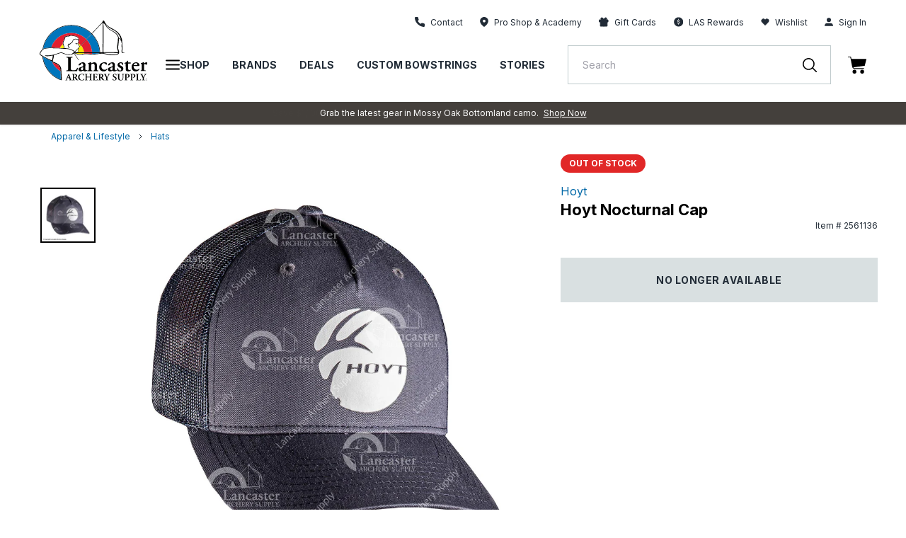

--- FILE ---
content_type: text/html; charset=utf-8
request_url: https://lancasterarchery.com/products/hoyt-nocturnal-cap
body_size: 91379
content:
<!DOCTYPE html>
  <html lang="en">

<head>

  
    <script src="https://rapid-cdn.yottaa.com/rapid/lib/_sYlDbiAEcJymQ.js"></script>
  

    
    <script id="pandectes-rules">
   /* PANDECTES-GDPR: DO NOT MODIFY AUTO GENERATED CODE OF THIS SCRIPT */
   
   window.PandectesSettings = {"store":{"id":55086547130,"plan":"enterprise","theme":"Production | 11.20.24 | LAS","primaryLocale":"en","adminMode":true,"headless":false,"storefrontRootDomain":"","checkoutRootDomain":"","storefrontAccessToken":""},"tsPublished":1741805129,"declaration":{"showType":true,"showPurpose":false,"showProvider":false,"declIntroText":"We use cookies to optimize website functionality, analyze the performance, and provide personalized experience to you. Some cookies are essential to make the website operate and function correctly. Those cookies cannot be disabled. In this window you can manage your preference of cookies.","showDateGenerated":true},"language":{"unpublished":[],"languageMode":"Single","fallbackLanguage":"en","languageDetection":"browser","languagesSupported":[]},"texts":{"managed":{"headerText":{"en":"We respect your privacy"},"consentText":{"en":"This website uses cookies to ensure you get the best experience."},"linkText":{"en":"Learn more"},"imprintText":{"en":"Imprint"},"allowButtonText":{"en":"Accept"},"denyButtonText":{"en":"Decline"},"dismissButtonText":{"en":"Dismiss"},"leaveSiteButtonText":{"en":"Leave this site"},"preferencesButtonText":{"en":"Preferences"},"cookiePolicyText":{"en":"Cookie policy"},"preferencesPopupTitleText":{"en":"Manage consent preferences"},"preferencesPopupIntroText":{"en":"We use cookies to optimize website functionality, analyze the performance, and provide personalized experience to you. Some cookies are essential to make the website operate and function correctly. Those cookies cannot be disabled. In this window you can manage your preference of cookies."},"preferencesPopupSaveButtonText":{"en":"Save preferences"},"preferencesPopupCloseButtonText":{"en":"Close"},"preferencesPopupAcceptAllButtonText":{"en":"Accept all"},"preferencesPopupRejectAllButtonText":{"en":"Reject all"},"cookiesDetailsText":{"en":"Cookies details"},"preferencesPopupAlwaysAllowedText":{"en":"Always allowed"},"accessSectionParagraphText":{"en":"You have the right to request access to your data at any time."},"accessSectionTitleText":{"en":"Data portability"},"accessSectionAccountInfoActionText":{"en":"Personal data"},"accessSectionDownloadReportActionText":{"en":"Request export"},"accessSectionGDPRRequestsActionText":{"en":"Data subject requests"},"accessSectionOrdersRecordsActionText":{"en":"Orders"},"rectificationSectionParagraphText":{"en":"You have the right to request your data to be updated whenever you think it is appropriate."},"rectificationSectionTitleText":{"en":"Data Rectification"},"rectificationCommentPlaceholder":{"en":"Describe what you want to be updated"},"rectificationCommentValidationError":{"en":"Comment is required"},"rectificationSectionEditAccountActionText":{"en":"Request an update"},"erasureSectionTitleText":{"en":"Right to be forgotten"},"erasureSectionParagraphText":{"en":"You have the right to ask all your data to be erased. After that, you will no longer be able to access your account."},"erasureSectionRequestDeletionActionText":{"en":"Request personal data deletion"},"consentDate":{"en":"Consent date"},"consentId":{"en":"Consent ID"},"consentSectionChangeConsentActionText":{"en":"Change consent preference"},"consentSectionConsentedText":{"en":"You consented to the cookies policy of this website on"},"consentSectionNoConsentText":{"en":"You have not consented to the cookies policy of this website."},"consentSectionTitleText":{"en":"Your cookie consent"},"consentStatus":{"en":"Consent preference"},"confirmationFailureMessage":{"en":"Your request was not verified. Please try again and if problem persists, contact store owner for assistance"},"confirmationFailureTitle":{"en":"A problem occurred"},"confirmationSuccessMessage":{"en":"We will soon get back to you as to your request."},"confirmationSuccessTitle":{"en":"Your request is verified"},"guestsSupportEmailFailureMessage":{"en":"Your request was not submitted. Please try again and if problem persists, contact store owner for assistance."},"guestsSupportEmailFailureTitle":{"en":"A problem occurred"},"guestsSupportEmailPlaceholder":{"en":"E-mail address"},"guestsSupportEmailSuccessMessage":{"en":"If you are registered as a customer of this store, you will soon receive an email with instructions on how to proceed."},"guestsSupportEmailSuccessTitle":{"en":"Thank you for your request"},"guestsSupportEmailValidationError":{"en":"Email is not valid"},"guestsSupportInfoText":{"en":"Please login with your customer account to further proceed."},"submitButton":{"en":"Submit"},"submittingButton":{"en":"Submitting..."},"cancelButton":{"en":"Cancel"},"declIntroText":{"en":"We use cookies to optimize website functionality, analyze the performance, and provide personalized experience to you. Some cookies are essential to make the website operate and function correctly. Those cookies cannot be disabled. In this window you can manage your preference of cookies."},"declName":{"en":"Name"},"declPurpose":{"en":"Purpose"},"declType":{"en":"Type"},"declRetention":{"en":"Retention"},"declProvider":{"en":"Provider"},"declFirstParty":{"en":"First-party"},"declThirdParty":{"en":"Third-party"},"declSeconds":{"en":"seconds"},"declMinutes":{"en":"minutes"},"declHours":{"en":"hours"},"declDays":{"en":"days"},"declMonths":{"en":"months"},"declYears":{"en":"years"},"declSession":{"en":"Session"},"declDomain":{"en":"Domain"},"declPath":{"en":"Path"}},"categories":{"strictlyNecessaryCookiesTitleText":{"en":"Strictly necessary cookies"},"strictlyNecessaryCookiesDescriptionText":{"en":"These cookies are essential in order to enable you to move around the website and use its features, such as accessing secure areas of the website. The website cannot function properly without these cookies."},"functionalityCookiesTitleText":{"en":"Functional cookies"},"functionalityCookiesDescriptionText":{"en":"These cookies enable the site to provide enhanced functionality and personalisation. They may be set by us or by third party providers whose services we have added to our pages. If you do not allow these cookies then some or all of these services may not function properly."},"performanceCookiesTitleText":{"en":"Performance cookies"},"performanceCookiesDescriptionText":{"en":"These cookies enable us to monitor and improve the performance of our website. For example, they allow us to count visits, identify traffic sources and see which parts of the site are most popular."},"targetingCookiesTitleText":{"en":"Targeting cookies"},"targetingCookiesDescriptionText":{"en":"These cookies may be set through our site by our advertising partners. They may be used by those companies to build a profile of your interests and show you relevant adverts on other sites.    They do not store directly personal information, but are based on uniquely identifying your browser and internet device. If you do not allow these cookies, you will experience less targeted advertising."},"unclassifiedCookiesTitleText":{"en":"Unclassified cookies"},"unclassifiedCookiesDescriptionText":{"en":"Unclassified cookies are cookies that we are in the process of classifying, together with the providers of individual cookies."}},"auto":{}},"library":{"previewMode":false,"fadeInTimeout":0,"defaultBlocked":-1,"showLink":true,"showImprintLink":false,"showGoogleLink":false,"enabled":true,"cookie":{"expiryDays":365,"secure":true,"domain":""},"dismissOnScroll":false,"dismissOnWindowClick":false,"dismissOnTimeout":false,"palette":{"popup":{"background":"#FFFFFF","backgroundForCalculations":{"a":1,"b":255,"g":255,"r":255},"text":"#000000"},"button":{"background":"#000000","backgroundForCalculations":{"a":1,"b":0,"g":0,"r":0},"text":"#FFFFFF","textForCalculation":{"a":1,"b":255,"g":255,"r":255},"border":"transparent"}},"content":{"href":"https://lancasterarchery.myshopify.com/policies/privacy-policy","imprintHref":"/","close":"&#10005;","target":"","logo":"<img class=\"cc-banner-logo\" style=\"max-height: 40px;\" src=\"https://cdn.shopify.com/s/files/1/0550/8654/7130/t/258/assets/pandectes-logo.png?v=1740588666\" alt=\"logo\" />"},"window":"<div role=\"dialog\" aria-live=\"polite\" aria-label=\"cookieconsent\" aria-describedby=\"cookieconsent:desc\" id=\"pandectes-banner\" class=\"cc-window-wrapper cc-bottom-wrapper\"><div class=\"pd-cookie-banner-window cc-window {{classes}}\"><!--googleoff: all-->{{children}}<!--googleon: all--></div></div>","compliance":{"custom":"<div class=\"cc-compliance cc-highlight\">{{preferences}}{{allow}}</div>"},"type":"custom","layouts":{"basic":"{{logo}}{{messagelink}}{{compliance}}{{close}}"},"position":"bottom","theme":"classic","revokable":true,"animateRevokable":false,"revokableReset":false,"revokableLogoUrl":"https://cdn.shopify.com/s/files/1/0550/8654/7130/t/258/assets/pandectes-reopen-logo.png?v=1740588667","revokablePlacement":"bottom-left","revokableMarginHorizontal":15,"revokableMarginVertical":15,"static":false,"autoAttach":true,"hasTransition":true,"blacklistPage":["/cart","/checkout"],"elements":{"close":"<button aria-label=\"dismiss cookie message\" type=\"button\" tabindex=\"0\" class=\"cc-close\">{{close}}</button>","dismiss":"<button aria-label=\"dismiss cookie message\" type=\"button\" tabindex=\"0\" class=\"cc-btn cc-btn-decision cc-dismiss\">{{dismiss}}</button>","allow":"<button aria-label=\"allow cookies\" type=\"button\" tabindex=\"0\" class=\"cc-btn cc-btn-decision cc-allow\">{{allow}}</button>","deny":"<button aria-label=\"deny cookies\" type=\"button\" tabindex=\"0\" class=\"cc-btn cc-btn-decision cc-deny\">{{deny}}</button>","preferences":"<button aria-label=\"settings cookies\" tabindex=\"0\" type=\"button\" class=\"cc-btn cc-settings\" onclick=\"Pandectes.fn.openPreferences()\">{{preferences}}</button>"}},"geolocation":{"auOnly":false,"brOnly":false,"caOnly":false,"chOnly":false,"euOnly":false,"jpOnly":false,"nzOnly":false,"thOnly":false,"zaOnly":false,"canadaOnly":false,"globalVisibility":true},"dsr":{"guestsSupport":false,"accessSectionDownloadReportAuto":false},"banner":{"resetTs":1734529568,"extraCss":"        .cc-banner-logo {max-width: 24em!important;}    @media(min-width: 768px) {.cc-window.cc-floating{max-width: 24em!important;width: 24em!important;}}    .cc-message, .pd-cookie-banner-window .cc-header, .cc-logo {text-align: left}    .cc-window-wrapper{z-index: 2147483647;}    .cc-window{z-index: 2147483647;font-family: inherit;}    .pd-cookie-banner-window .cc-header{font-family: inherit;}    .pd-cp-ui{font-family: inherit; background-color: #FFFFFF;color:#000000;}    button.pd-cp-btn, a.pd-cp-btn{background-color:#000000;color:#FFFFFF!important;}    input + .pd-cp-preferences-slider{background-color: rgba(0, 0, 0, 0.3)}    .pd-cp-scrolling-section::-webkit-scrollbar{background-color: rgba(0, 0, 0, 0.3)}    input:checked + .pd-cp-preferences-slider{background-color: rgba(0, 0, 0, 1)}    .pd-cp-scrolling-section::-webkit-scrollbar-thumb {background-color: rgba(0, 0, 0, 1)}    .pd-cp-ui-close{color:#000000;}    .pd-cp-preferences-slider:before{background-color: #FFFFFF}    .pd-cp-title:before {border-color: #000000!important}    .pd-cp-preferences-slider{background-color:#000000}    .pd-cp-toggle{color:#000000!important}    @media(max-width:699px) {.pd-cp-ui-close-top svg {fill: #000000}}    .pd-cp-toggle:hover,.pd-cp-toggle:visited,.pd-cp-toggle:active{color:#000000!important}    .pd-cookie-banner-window {box-shadow: 0 0 18px rgb(0 0 0 / 20%);}  a.cc-deny {background-color: transparent !important;color: #000000 !important;border-color: #000000 !important;}","customJavascript":{"useButtons":true},"showPoweredBy":false,"logoHeight":40,"revokableTrigger":false,"hybridStrict":true,"cookiesBlockedByDefault":"7","isActive":false,"implicitSavePreferences":true,"cookieIcon":false,"blockBots":true,"showCookiesDetails":false,"hasTransition":true,"blockingPage":false,"showOnlyLandingPage":false,"leaveSiteUrl":"https://www.google.com","linkRespectStoreLang":false},"cookies":{"0":[{"name":"localization","type":"http","domain":"lancasterarchery.com","path":"/","provider":"Shopify","firstParty":true,"retention":"1 year(s)","expires":1,"unit":"declYears","purpose":{"en":"Used to localize the cart to the correct country."}},{"name":"secure_customer_sig","type":"http","domain":"lancasterarchery.com","path":"/","provider":"Shopify","firstParty":true,"retention":"1 year(s)","expires":1,"unit":"declYears","purpose":{"en":"Used to identify a user after they sign into a shop as a customer so they do not need to log in again."}},{"name":"cart_currency","type":"http","domain":"lancasterarchery.com","path":"/","provider":"Shopify","firstParty":true,"retention":"2 ","expires":2,"unit":"declSession","purpose":{"en":"Used after a checkout is completed to initialize a new empty cart with the same currency as the one just used."}},{"name":"_tracking_consent","type":"http","domain":".lancasterarchery.com","path":"/","provider":"Shopify","firstParty":true,"retention":"1 year(s)","expires":1,"unit":"declYears","purpose":{"en":"Used to store a user's preferences if a merchant has set up privacy rules in the visitor's region."}},{"name":"shopify_pay_redirect","type":"http","domain":"lancasterarchery.com","path":"/","provider":"Shopify","firstParty":true,"retention":"1 hour(s)","expires":1,"unit":"declHours","purpose":{"en":"Used to accelerate the checkout process when the buyer has a Shop Pay account."}},{"name":"receive-cookie-deprecation","type":"http","domain":".adnxs.com","path":"/","provider":"Shopify","firstParty":false,"retention":"1 year(s)","expires":1,"unit":"declYears","purpose":{"en":"A cookie specified by Google to identify certain Chrome browsers affected by the third-party cookie deprecation."}},{"name":"__cfruid","type":"http","domain":".lancasterarchery.zendesk.com","path":"/","provider":"HubSpot","firstParty":false,"retention":"Session","expires":-55,"unit":"declYears","purpose":{"en":"This is set by HubSpot’s CDN provider because of their rate limiting policies."}},{"name":"keep_alive","type":"http","domain":"lancasterarchery.com","path":"/","provider":"Shopify","firstParty":true,"retention":"30 minute(s)","expires":30,"unit":"declMinutes","purpose":{"en":"Used when international domain redirection is enabled to determine if a request is the first one of a session."}},{"name":"__zlcmid","type":"http","domain":".lancasterarchery.com","path":"/","provider":"Zendesk","firstParty":true,"retention":"1 year(s)","expires":1,"unit":"declYears","purpose":{"en":"Necessary for chat function."}},{"name":"__zlcstore","type":"html_local","domain":"https://lancasterarchery.com","path":"/","provider":"Zendesk","firstParty":true,"retention":"Local Storage","expires":1,"unit":"declYears","purpose":{"en":"Necessary for chat to function properly or at all."}},{"name":"rapid.testVariations","type":"html_local","domain":"https://lancasterarchery.com","path":"/","provider":"Yotta","firstParty":true,"retention":"Local Storage","expires":1,"unit":"declYears","purpose":{"en":""}},{"name":"_sYlDbiAEcJymQ-rapid-js-visitor-3","type":"html_local","domain":"https://lancasterarchery.com","path":"/","provider":"Yotta","firstParty":true,"retention":"Local Storage","expires":1,"unit":"declYears","purpose":{"en":""}},{"name":"lancPageHistory","type":"html_local","domain":"https://lancasterarchery.com","path":"/","provider":"LAS","firstParty":true,"retention":"Local Storage","expires":1,"unit":"declYears","purpose":{"en":"Necessary for site function and behavior regarding site navigation."}},{"name":"ZD-suid","type":"html_local","domain":"https://lancasterarchery.com","path":"/","provider":"Zendesk","firstParty":true,"retention":"Local Storage","expires":1,"unit":"declYears","purpose":{"en":"Used for chat widget functionality."}},{"name":"ss-history-ww4wlz","type":"html_local","domain":"https://lancasterarchery.com","path":"/","provider":"Searchspring","firstParty":true,"retention":"Local Storage","expires":1,"unit":"declYears","purpose":{"en":""}},{"name":"dkSettings","type":"html_session","domain":"https://lancasterarchery.com","path":"/","provider":"Daily Karma","firstParty":true,"retention":"Session","expires":1,"unit":"declYears","purpose":{"en":"Necessary for donation widget to function."}},{"name":"ZD-store","type":"html_local","domain":"https://lancasterarchery.com","path":"/","provider":"Zendesk","firstParty":true,"retention":"Local Storage","expires":1,"unit":"declYears","purpose":{"en":"Used for chat widget functionality."}},{"name":"ss-controller-autocomplete","type":"html_session","domain":"https://lancasterarchery.com","path":"/","provider":"Searchspring","firstParty":true,"retention":"Session","expires":1,"unit":"declYears","purpose":{"en":""}},{"name":"dk_hidden_opt_in_object","type":"html_session","domain":"https://lancasterarchery.com","path":"/","provider":"Daily Karma","firstParty":true,"retention":"Session","expires":1,"unit":"declYears","purpose":{"en":"Necessary for donation widget to function."}},{"name":"ss-controller-acBlogs","type":"html_session","domain":"https://lancasterarchery.com","path":"/","provider":"Searchspring","firstParty":true,"retention":"Session","expires":1,"unit":"declYears","purpose":{"en":""}},{"name":"ss-controller-blogs","type":"html_session","domain":"https://lancasterarchery.com","path":"/","provider":"Searchspring","firstParty":true,"retention":"Session","expires":1,"unit":"declYears","purpose":{"en":""}},{"name":"ss-test","type":"html_local","domain":"https://lancasterarchery.com","path":"/","provider":"Searchspring","firstParty":true,"retention":"Local Storage","expires":1,"unit":"declYears","purpose":{"en":""}},{"name":"bugsnag-anonymous-id","type":"html_local","domain":"https://pay.shopify.com","path":"/","provider":"Unknown","firstParty":false,"retention":"Local Storage","expires":1,"unit":"declYears","purpose":{"en":"Shopify shop pay."}},{"name":"_sYlDbiAEcJymQ-rapid-js-qoe-5","type":"html_local","domain":"https://lancasterarchery.com","path":"/","provider":"Yotta","firstParty":true,"retention":"Local Storage","expires":1,"unit":"declYears","purpose":{"en":""}},{"name":"_pandectes_gdpr","type":"http","domain":".lancasterarchery.com","path":"/","provider":"Pandectes","firstParty":true,"retention":"1 year(s)","expires":1,"unit":"declYears","purpose":{"en":"Used for the functionality of the cookies consent banner."}},{"name":"yotpo_pixel","type":"http","domain":"lancasterarchery.com","path":"/","provider":"Yotpo","firstParty":true,"retention":"1 day(s)","expires":1,"unit":"declDays","purpose":{"en":""}}],"1":[{"name":"x-pp-s","type":"http","domain":".paypal.com","path":"/","provider":"Paypal","firstParty":false,"retention":"Session","expires":-55,"unit":"declYears","purpose":{"en":"This cookie is generally provided by PayPal and supports payment services in the website."}},{"name":"tsrce","type":"http","domain":".paypal.com","path":"/","provider":"Paypal","firstParty":false,"retention":"3 day(s)","expires":3,"unit":"declDays","purpose":{"en":"PayPal cookie: when making a payment via PayPal these cookies are issued – PayPal session/security"}},{"name":"nsid","type":"http","domain":"www.paypal.com","path":"/","provider":"Paypal","firstParty":false,"retention":"Session","expires":-55,"unit":"declYears","purpose":{"en":"Provides fraud prevention"}},{"name":"l7_az","type":"http","domain":".paypal.com","path":"/","provider":"Paypal","firstParty":false,"retention":"30 minute(s)","expires":30,"unit":"declMinutes","purpose":{"en":"This cookie is necessary for the PayPal login-function on the website."}},{"name":"ts","type":"http","domain":".paypal.com","path":"/","provider":"Paypal","firstParty":false,"retention":"1 year(s)","expires":1,"unit":"declYears","purpose":{"en":"Used in context with the PayPal payment-function on the website. The cookie is necessary for making a safe transaction through PayPal."}},{"name":"LANG","type":"http","domain":".paypal.com","path":"/","provider":"Unknown","firstParty":false,"retention":"8 hour(s)","expires":8,"unit":"declHours","purpose":{"en":"It is used to store language preferences."}},{"name":"enforce_policy","type":"http","domain":".paypal.com","path":"/","provider":"Paypal","firstParty":false,"retention":"1 year(s)","expires":1,"unit":"declYears","purpose":{"en":"This cookie is provided by Paypal. The cookie is used in context with transactions on the website - The cookie is necessary for secure transactions."}},{"name":"ts_c","type":"http","domain":".paypal.com","path":"/","provider":"Paypal","firstParty":false,"retention":"1 year(s)","expires":1,"unit":"declYears","purpose":{"en":"Used in context with the PayPal payment-function on the website. The cookie is necessary for making a safe transaction through PayPal."}},{"name":"__test__localStorage__","type":"html_local","domain":"https://lancasterarchery.com","path":"/","provider":"Paypal","firstParty":true,"retention":"Local Storage","expires":1,"unit":"declYears","purpose":{"en":"Used to test the availability and functionality of the local storage feature."}},{"name":"__test__localStorage__","type":"html_local","domain":"https://www.paypal.com","path":"/","provider":"Paypal","firstParty":false,"retention":"Local Storage","expires":1,"unit":"declYears","purpose":{"en":"Used to test the availability and functionality of the local storage feature."}},{"name":"__paypal_storage__","type":"html_local","domain":"https://www.paypal.com","path":"/","provider":"Paypal","firstParty":false,"retention":"Local Storage","expires":1,"unit":"declYears","purpose":{"en":"Used to store account details."}},{"name":"ssViewedProducts","type":"http","domain":".lancasterarchery.com","path":"/","provider":"Searchspring","firstParty":true,"retention":"1 year(s)","expires":1,"unit":"declYears","purpose":{"en":""}},{"name":"ss-history","type":"html_local","domain":"https://lancasterarchery.com","path":"/","provider":"Searchspring","firstParty":true,"retention":"Local Storage","expires":1,"unit":"declYears","purpose":{"en":""}},{"name":"__PayPalSDK_storage__","type":"html_local","domain":"https://lancasterarchery.com","path":"/","provider":"Paypal","firstParty":true,"retention":"Local Storage","expires":1,"unit":"declYears","purpose":{"en":""}},{"name":"klaviyoOnsite","type":"html_local","domain":"https://lancasterarchery.com","path":"/","provider":"Klaviyo","firstParty":true,"retention":"Local Storage","expires":1,"unit":"declYears","purpose":{"en":"Handles form behavior and function (not data)"}},{"name":"klaviyoPagesVisitCount","type":"html_session","domain":"https://lancasterarchery.com","path":"/","provider":"Klaviyo","firstParty":true,"retention":"Session","expires":1,"unit":"declYears","purpose":{"en":""}},{"name":"ss-networkcache","type":"html_session","domain":"https://lancasterarchery.com","path":"/","provider":"Searchspring","firstParty":true,"retention":"Session","expires":1,"unit":"declYears","purpose":{"en":""}},{"name":"klaviyoFormSetting","type":"html_session","domain":"https://lancasterarchery.com","path":"/","provider":"Klaviyo","firstParty":true,"retention":"Session","expires":1,"unit":"declYears","purpose":{"en":""}},{"name":"ss-track","type":"html_local","domain":"https://lancasterarchery.com","path":"/","provider":"Searchspring","firstParty":true,"retention":"Local Storage","expires":1,"unit":"declYears","purpose":{"en":""}},{"name":"ssSessionIdNamespace","type":"html_session","domain":"https://lancasterarchery.com","path":"/","provider":"Searchspring","firstParty":true,"retention":"Session","expires":1,"unit":"declYears","purpose":{"en":""}},{"name":"ss-controller-products","type":"html_session","domain":"https://lancasterarchery.com","path":"/","provider":"Searchspring","firstParty":true,"retention":"Session","expires":1,"unit":"declYears","purpose":{"en":""}}],"2":[{"name":"__cf_bm","type":"http","domain":".lancasterarchery.zendesk.com","path":"/","provider":"CloudFlare","firstParty":false,"retention":"30 minute(s)","expires":30,"unit":"declMinutes","purpose":{"en":"Used to manage incoming traffic that matches criteria associated with bots."}},{"name":"AWSALBCORS","type":"http","domain":"widget-mediator.zopim.com","path":"/","provider":"Amazon","firstParty":false,"retention":"1 ","expires":1,"unit":"declSession","purpose":{"en":"Used as a second stickiness cookie by Amazon that has additionally the SameSite attribute."}},{"name":"_ga","type":"http","domain":".lancasterarchery.com","path":"/","provider":"Google","firstParty":true,"retention":"1 year(s)","expires":1,"unit":"declYears","purpose":{"en":"Cookie is set by Google Analytics with unknown functionality"}},{"name":"ssUserId","type":"http","domain":".lancasterarchery.com","path":"/","provider":"Searchspring","firstParty":true,"retention":"1 year(s)","expires":1,"unit":"declYears","purpose":{"en":""}},{"name":"_sp_id.17c6","type":"http","domain":"lancasterarchery.com","path":"/","provider":"Snowplow","firstParty":true,"retention":"1 year(s)","expires":1,"unit":"declYears","purpose":{"en":""}},{"name":"_sp_ses.17c6","type":"http","domain":"lancasterarchery.com","path":"/","provider":"Snowplow","firstParty":true,"retention":"30 minute(s)","expires":30,"unit":"declMinutes","purpose":{"en":""}},{"name":"_ga_QXJ0JGGG7F","type":"http","domain":".lancasterarchery.com","path":"/","provider":"Google","firstParty":true,"retention":"1 year(s)","expires":1,"unit":"declYears","purpose":{"en":""}},{"name":"_hjSessionUser_3177254","type":"http","domain":".lancasterarchery.com","path":"/","provider":"Hotjar","firstParty":true,"retention":"1 year(s)","expires":1,"unit":"declYears","purpose":{"en":""}},{"name":"_hjSession_3177254","type":"http","domain":".lancasterarchery.com","path":"/","provider":"Hotjar","firstParty":true,"retention":"30 minute(s)","expires":30,"unit":"declMinutes","purpose":{"en":""}},{"name":"hjViewportId","type":"html_session","domain":"https://lancasterarchery.com","path":"/","provider":"Hotjar","firstParty":true,"retention":"Session","expires":1,"unit":"declYears","purpose":{"en":"Stores user viewport details such as size and dimensions."}},{"name":"hjActiveViewportIds","type":"html_local","domain":"https://lancasterarchery.com","path":"/","provider":"Hotjar","firstParty":true,"retention":"Local Storage","expires":1,"unit":"declYears","purpose":{"en":"Stores user active viewports IDs."}},{"name":"_hjSessionUser_*","type":"http","domain":".lancasterarchery.com","path":"/","provider":"Hotjar","firstParty":true,"retention":"1 year(s)","expires":1,"unit":"declYears","purpose":{"en":""}},{"name":"_hjSession_*","type":"http","domain":".lancasterarchery.com","path":"/","provider":"Hotjar","firstParty":true,"retention":"30 minute(s)","expires":30,"unit":"declMinutes","purpose":{"en":""}},{"name":"_ga_*","type":"http","domain":".lancasterarchery.com","path":"/","provider":"Google","firstParty":true,"retention":"1 year(s)","expires":1,"unit":"declYears","purpose":{"en":""}},{"name":"_sp_ses.*","type":"http","domain":"lancasterarchery.com","path":"/","provider":"Snowplow","firstParty":true,"retention":"30 minute(s)","expires":30,"unit":"declMinutes","purpose":{"en":""}},{"name":"_sp_id.*","type":"http","domain":"lancasterarchery.com","path":"/","provider":"Snowplow","firstParty":true,"retention":"1 year(s)","expires":1,"unit":"declYears","purpose":{"en":""}}],"4":[{"name":"_fbp","type":"http","domain":".lancasterarchery.com","path":"/","provider":"Facebook","firstParty":true,"retention":"3 month(s)","expires":3,"unit":"declMonths","purpose":{"en":"Cookie is placed by Facebook to track visits across websites."}},{"name":"_gcl_au","type":"http","domain":".lancasterarchery.com","path":"/","provider":"Google","firstParty":true,"retention":"3 month(s)","expires":3,"unit":"declMonths","purpose":{"en":"Cookie is placed by Google Tag Manager to track conversions."}},{"name":"test_cookie","type":"http","domain":".doubleclick.net","path":"/","provider":"Google","firstParty":false,"retention":"15 minute(s)","expires":15,"unit":"declMinutes","purpose":{"en":"To measure the visitors’ actions after they click through from an advert. Expires after each visit."}},{"name":"IDE","type":"http","domain":".doubleclick.net","path":"/","provider":"Google","firstParty":false,"retention":"1 year(s)","expires":1,"unit":"declYears","purpose":{"en":"To measure the visitors’ actions after they click through from an advert. Expires after 1 year."}},{"name":"XANDR_PANID","type":"http","domain":".adnxs.com","path":"/","provider":"Microsoft","firstParty":false,"retention":"3 month(s)","expires":3,"unit":"declMonths","purpose":{"en":""}}],"8":[{"name":"ts","type":"html_session","domain":"https://t.paypal.com","path":"/","provider":"Unknown","firstParty":false,"retention":"Session","expires":1,"unit":"declYears","purpose":{"en":"Used in context with the PayPal payment-function on the website. The cookie is necessary for making a safe transaction through PayPal."}},{"name":"i","type":"html_session","domain":"https://p.yotpo.com","path":"/","provider":"Unknown","firstParty":false,"retention":"Session","expires":1,"unit":"declYears","purpose":{"en":""}},{"name":"pixie","type":"html_session","domain":"https://ib.adnxs.com","path":"/","provider":"Unknown","firstParty":false,"retention":"Session","expires":1,"unit":"declYears","purpose":{"en":""}},{"name":"is.gif","type":"html_session","domain":"https://d3cgm8py10hi0z.cloudfront.net","path":"/","provider":"Unknown","firstParty":false,"retention":"Session","expires":1,"unit":"declYears","purpose":{"en":""}},{"name":"1.gif","type":"html_session","domain":"https://imgsct.cookiebot.com","path":"/","provider":"Unknown","firstParty":false,"retention":"Session","expires":1,"unit":"declYears","purpose":{"en":""}},{"name":"_isuid","type":"http","domain":".lancasterarchery.com","path":"/","provider":"Unknown","firstParty":true,"retention":"1 year(s)","expires":1,"unit":"declYears","purpose":{"en":""}},{"name":"pixel","type":"http","domain":".yotpo.com","path":"/","provider":"Unknown","firstParty":false,"retention":"1 year(s)","expires":1,"unit":"declYears","purpose":{"en":""}},{"name":"_acu","type":"http","domain":".lancasterarchery.com","path":"/","provider":"Unknown","firstParty":true,"retention":"6 month(s)","expires":6,"unit":"declMonths","purpose":{"en":""}},{"name":"ssSessionIdNamespace","type":"http","domain":".lancasterarchery.com","path":"/","provider":"Unknown","firstParty":true,"retention":"Session","expires":-55,"unit":"declYears","purpose":{"en":""}},{"name":"uuid2","type":"http","domain":".adnxs.com","path":"/","provider":"Unknown","firstParty":false,"retention":"3 month(s)","expires":3,"unit":"declMonths","purpose":{"en":""}},{"name":"_cfuvid","type":"http","domain":".lancasterarchery.zendesk.com","path":"/","provider":"Unknown","firstParty":false,"retention":"Session","expires":-55,"unit":"declYears","purpose":{"en":""}},{"name":"___ELEVAR_GTM_SUITE--userId","type":"html_local","domain":"https://lancasterarchery.com","path":"/","provider":"Unknown","firstParty":true,"retention":"Local Storage","expires":1,"unit":"declYears","purpose":{"en":""}},{"name":"___ELEVAR_GTM_SUITE--params","type":"html_local","domain":"https://lancasterarchery.com","path":"/","provider":"Unknown","firstParty":true,"retention":"Local Storage","expires":1,"unit":"declYears","purpose":{"en":""}},{"name":"___ELEVAR_GTM_SUITE--lastCollectionPathname","type":"html_local","domain":"https://lancasterarchery.com","path":"/","provider":"Unknown","firstParty":true,"retention":"Local Storage","expires":1,"unit":"declYears","purpose":{"en":""}},{"name":"___ELEVAR_GTM_SUITE--sessionCount","type":"html_local","domain":"https://lancasterarchery.com","path":"/","provider":"Unknown","firstParty":true,"retention":"Local Storage","expires":1,"unit":"declYears","purpose":{"en":""}},{"name":"_acu","type":"html_local","domain":"https://lancasterarchery.com","path":"/","provider":"Unknown","firstParty":true,"retention":"Local Storage","expires":1,"unit":"declYears","purpose":{"en":""}},{"name":"___ELEVAR_GTM_SUITE--sessionId","type":"html_local","domain":"https://lancasterarchery.com","path":"/","provider":"Unknown","firstParty":true,"retention":"Local Storage","expires":1,"unit":"declYears","purpose":{"en":""}},{"name":"___ELEVAR_GTM_SUITE--lastDlPushTimestamp","type":"html_local","domain":"https://lancasterarchery.com","path":"/","provider":"Unknown","firstParty":true,"retention":"Local Storage","expires":1,"unit":"declYears","purpose":{"en":""}},{"name":"___ELEVAR_GTM_SUITE--cookies","type":"html_local","domain":"https://lancasterarchery.com","path":"/","provider":"Unknown","firstParty":true,"retention":"Local Storage","expires":1,"unit":"declYears","purpose":{"en":""}},{"name":"___ELEVAR_GTM_SUITE--userOnSignupPath","type":"html_local","domain":"https://lancasterarchery.com","path":"/","provider":"Unknown","firstParty":true,"retention":"Local Storage","expires":1,"unit":"declYears","purpose":{"en":""}}]},"blocker":{"isActive":false,"googleConsentMode":{"id":"","analyticsId":"","adwordsId":"","isActive":false,"adStorageCategory":4,"analyticsStorageCategory":2,"personalizationStorageCategory":1,"functionalityStorageCategory":1,"customEvent":true,"securityStorageCategory":0,"redactData":false,"urlPassthrough":false,"dataLayerProperty":"dataLayer","waitForUpdate":0,"useNativeChannel":false,"debugMode":false},"facebookPixel":{"id":"","isActive":false,"ldu":false},"microsoft":{"isActive":false,"uetTags":""},"rakuten":{"isActive":false,"cmp":false,"ccpa":false},"klaviyoIsActive":false,"gpcIsActive":false,"defaultBlocked":7,"patterns":{"whiteList":[],"blackList":{"1":[],"2":[],"4":[],"8":[]},"iframesWhiteList":[],"iframesBlackList":{"1":[],"2":[],"4":[],"8":[]},"beaconsWhiteList":[],"beaconsBlackList":{"1":[],"2":[],"4":[],"8":[]}}}}
   
   !function(){"use strict";window.PandectesRules=window.PandectesRules||{},window.PandectesRules.manualBlacklist={1:[],2:[],4:[]},window.PandectesRules.blacklistedIFrames={1:[],2:[],4:[]},window.PandectesRules.blacklistedCss={1:[],2:[],4:[]},window.PandectesRules.blacklistedBeacons={1:[],2:[],4:[]};var e="javascript/blocked";function t(e){return new RegExp(e.replace(/[/\\.+?$()]/g,"\\$&").replace("*","(.*)"))}var n=function(e){var t=arguments.length>1&&void 0!==arguments[1]?arguments[1]:"log";new URLSearchParams(window.location.search).get("log")&&console[t]("PandectesRules: ".concat(e))};function a(e){var t=document.createElement("script");t.async=!0,t.src=e,document.head.appendChild(t)}function r(e,t){var n=Object.keys(e);if(Object.getOwnPropertySymbols){var a=Object.getOwnPropertySymbols(e);t&&(a=a.filter((function(t){return Object.getOwnPropertyDescriptor(e,t).enumerable}))),n.push.apply(n,a)}return n}function o(e){for(var t=1;t<arguments.length;t++){var n=null!=arguments[t]?arguments[t]:{};t%2?r(Object(n),!0).forEach((function(t){s(e,t,n[t])})):Object.getOwnPropertyDescriptors?Object.defineProperties(e,Object.getOwnPropertyDescriptors(n)):r(Object(n)).forEach((function(t){Object.defineProperty(e,t,Object.getOwnPropertyDescriptor(n,t))}))}return e}function i(e){var t=function(e,t){if("object"!=typeof e||!e)return e;var n=e[Symbol.toPrimitive];if(void 0!==n){var a=n.call(e,t||"default");if("object"!=typeof a)return a;throw new TypeError("@@toPrimitive must return a primitive value.")}return("string"===t?String:Number)(e)}(e,"string");return"symbol"==typeof t?t:t+""}function s(e,t,n){return(t=i(t))in e?Object.defineProperty(e,t,{value:n,enumerable:!0,configurable:!0,writable:!0}):e[t]=n,e}function c(e,t){return function(e){if(Array.isArray(e))return e}(e)||function(e,t){var n=null==e?null:"undefined"!=typeof Symbol&&e[Symbol.iterator]||e["@@iterator"];if(null!=n){var a,r,o,i,s=[],c=!0,l=!1;try{if(o=(n=n.call(e)).next,0===t){if(Object(n)!==n)return;c=!1}else for(;!(c=(a=o.call(n)).done)&&(s.push(a.value),s.length!==t);c=!0);}catch(e){l=!0,r=e}finally{try{if(!c&&null!=n.return&&(i=n.return(),Object(i)!==i))return}finally{if(l)throw r}}return s}}(e,t)||d(e,t)||function(){throw new TypeError("Invalid attempt to destructure non-iterable instance.\nIn order to be iterable, non-array objects must have a [Symbol.iterator]() method.")}()}function l(e){return function(e){if(Array.isArray(e))return u(e)}(e)||function(e){if("undefined"!=typeof Symbol&&null!=e[Symbol.iterator]||null!=e["@@iterator"])return Array.from(e)}(e)||d(e)||function(){throw new TypeError("Invalid attempt to spread non-iterable instance.\nIn order to be iterable, non-array objects must have a [Symbol.iterator]() method.")}()}function d(e,t){if(e){if("string"==typeof e)return u(e,t);var n=Object.prototype.toString.call(e).slice(8,-1);return"Object"===n&&e.constructor&&(n=e.constructor.name),"Map"===n||"Set"===n?Array.from(e):"Arguments"===n||/^(?:Ui|I)nt(?:8|16|32)(?:Clamped)?Array$/.test(n)?u(e,t):void 0}}function u(e,t){(null==t||t>e.length)&&(t=e.length);for(var n=0,a=new Array(t);n<t;n++)a[n]=e[n];return a}var f=window.PandectesRulesSettings||window.PandectesSettings,g=!(void 0===window.dataLayer||!Array.isArray(window.dataLayer)||!window.dataLayer.some((function(e){return"pandectes_full_scan"===e.event}))),p=function(){var e,t=arguments.length>0&&void 0!==arguments[0]?arguments[0]:"_pandectes_gdpr",n=("; "+document.cookie).split("; "+t+"=");if(n.length<2)e={};else{var a=n.pop().split(";");e=window.atob(a.shift())}var r=function(e){try{return JSON.parse(e)}catch(e){return!1}}(e);return!1!==r?r:e}(),y=f.banner.isActive,h=f.blocker,w=h.defaultBlocked,v=h.patterns,m=p&&null!==p.preferences&&void 0!==p.preferences?p.preferences:null,b=g?0:y?null===m?w:m:0,_={1:!(1&b),2:!(2&b),4:!(4&b)},k=v.blackList,S=v.whiteList,L=v.iframesBlackList,C=v.iframesWhiteList,A=v.beaconsBlackList,P=v.beaconsWhiteList,O={blackList:[],whiteList:[],iframesBlackList:{1:[],2:[],4:[],8:[]},iframesWhiteList:[],beaconsBlackList:{1:[],2:[],4:[],8:[]},beaconsWhiteList:[]};[1,2,4].map((function(e){var n;_[e]||((n=O.blackList).push.apply(n,l(k[e].length?k[e].map(t):[])),O.iframesBlackList[e]=L[e].length?L[e].map(t):[],O.beaconsBlackList[e]=A[e].length?A[e].map(t):[])})),O.whiteList=S.length?S.map(t):[],O.iframesWhiteList=C.length?C.map(t):[],O.beaconsWhiteList=P.length?P.map(t):[];var E={scripts:[],iframes:{1:[],2:[],4:[]},beacons:{1:[],2:[],4:[]},css:{1:[],2:[],4:[]}},I=function(t,n){return t&&(!n||n!==e)&&(!O.blackList||O.blackList.some((function(e){return e.test(t)})))&&(!O.whiteList||O.whiteList.every((function(e){return!e.test(t)})))},j=function(e,t){var n=O.iframesBlackList[t],a=O.iframesWhiteList;return e&&(!n||n.some((function(t){return t.test(e)})))&&(!a||a.every((function(t){return!t.test(e)})))},B=function(e,t){var n=O.beaconsBlackList[t],a=O.beaconsWhiteList;return e&&(!n||n.some((function(t){return t.test(e)})))&&(!a||a.every((function(t){return!t.test(e)})))},T=new MutationObserver((function(e){for(var t=0;t<e.length;t++)for(var n=e[t].addedNodes,a=0;a<n.length;a++){var r=n[a],o=r.dataset&&r.dataset.cookiecategory;if(1===r.nodeType&&"LINK"===r.tagName){var i=r.dataset&&r.dataset.href;if(i&&o)switch(o){case"functionality":case"C0001":E.css[1].push(i);break;case"performance":case"C0002":E.css[2].push(i);break;case"targeting":case"C0003":E.css[4].push(i)}}}})),R=new MutationObserver((function(t){for(var a=0;a<t.length;a++)for(var r=t[a].addedNodes,o=function(){var t=r[i],a=t.src||t.dataset&&t.dataset.src,o=t.dataset&&t.dataset.cookiecategory;if(1===t.nodeType&&"IFRAME"===t.tagName){if(a){var s=!1;j(a,1)||"functionality"===o||"C0001"===o?(s=!0,E.iframes[1].push(a)):j(a,2)||"performance"===o||"C0002"===o?(s=!0,E.iframes[2].push(a)):(j(a,4)||"targeting"===o||"C0003"===o)&&(s=!0,E.iframes[4].push(a)),s&&(t.removeAttribute("src"),t.setAttribute("data-src",a))}}else if(1===t.nodeType&&"IMG"===t.tagName){if(a){var c=!1;B(a,1)?(c=!0,E.beacons[1].push(a)):B(a,2)?(c=!0,E.beacons[2].push(a)):B(a,4)&&(c=!0,E.beacons[4].push(a)),c&&(t.removeAttribute("src"),t.setAttribute("data-src",a))}}else if(1===t.nodeType&&"SCRIPT"===t.tagName){var l=t.type,d=!1;if(I(a,l)?(n("rule blocked: ".concat(a)),d=!0):a&&o?n("manually blocked @ ".concat(o,": ").concat(a)):o&&n("manually blocked @ ".concat(o,": inline code")),d){E.scripts.push([t,l]),t.type=e;t.addEventListener("beforescriptexecute",(function n(a){t.getAttribute("type")===e&&a.preventDefault(),t.removeEventListener("beforescriptexecute",n)})),t.parentElement&&t.parentElement.removeChild(t)}}},i=0;i<r.length;i++)o()})),D=document.createElement,z={src:Object.getOwnPropertyDescriptor(HTMLScriptElement.prototype,"src"),type:Object.getOwnPropertyDescriptor(HTMLScriptElement.prototype,"type")};window.PandectesRules.unblockCss=function(e){var t=E.css[e]||[];t.length&&n("Unblocking CSS for ".concat(e)),t.forEach((function(e){var t=document.querySelector('link[data-href^="'.concat(e,'"]'));t.removeAttribute("data-href"),t.href=e})),E.css[e]=[]},window.PandectesRules.unblockIFrames=function(e){var t=E.iframes[e]||[];t.length&&n("Unblocking IFrames for ".concat(e)),O.iframesBlackList[e]=[],t.forEach((function(e){var t=document.querySelector('iframe[data-src^="'.concat(e,'"]'));t.removeAttribute("data-src"),t.src=e})),E.iframes[e]=[]},window.PandectesRules.unblockBeacons=function(e){var t=E.beacons[e]||[];t.length&&n("Unblocking Beacons for ".concat(e)),O.beaconsBlackList[e]=[],t.forEach((function(e){var t=document.querySelector('img[data-src^="'.concat(e,'"]'));t.removeAttribute("data-src"),t.src=e})),E.beacons[e]=[]},window.PandectesRules.unblockInlineScripts=function(e){var t=1===e?"functionality":2===e?"performance":"targeting",a=document.querySelectorAll('script[type="javascript/blocked"][data-cookiecategory="'.concat(t,'"]'));n("unblockInlineScripts: ".concat(a.length," in ").concat(t)),a.forEach((function(e){var t=document.createElement("script");t.type="text/javascript",e.hasAttribute("src")?t.src=e.getAttribute("src"):t.textContent=e.textContent,document.head.appendChild(t),e.parentNode.removeChild(e)}))},window.PandectesRules.unblockInlineCss=function(e){var t=1===e?"functionality":2===e?"performance":"targeting",a=document.querySelectorAll('link[data-cookiecategory="'.concat(t,'"]'));n("unblockInlineCss: ".concat(a.length," in ").concat(t)),a.forEach((function(e){e.href=e.getAttribute("data-href")}))},window.PandectesRules.unblock=function(e){e.length<1?(O.blackList=[],O.whiteList=[],O.iframesBlackList=[],O.iframesWhiteList=[]):(O.blackList&&(O.blackList=O.blackList.filter((function(t){return e.every((function(e){return"string"==typeof e?!t.test(e):e instanceof RegExp?t.toString()!==e.toString():void 0}))}))),O.whiteList&&(O.whiteList=[].concat(l(O.whiteList),l(e.map((function(e){if("string"==typeof e){var n=".*"+t(e)+".*";if(O.whiteList.every((function(e){return e.toString()!==n.toString()})))return new RegExp(n)}else if(e instanceof RegExp&&O.whiteList.every((function(t){return t.toString()!==e.toString()})))return e;return null})).filter(Boolean)))));var a=0;l(E.scripts).forEach((function(e,t){var n=c(e,2),r=n[0],o=n[1];if(function(e){var t=e.getAttribute("src");return O.blackList&&O.blackList.every((function(e){return!e.test(t)}))||O.whiteList&&O.whiteList.some((function(e){return e.test(t)}))}(r)){for(var i=document.createElement("script"),s=0;s<r.attributes.length;s++){var l=r.attributes[s];"src"!==l.name&&"type"!==l.name&&i.setAttribute(l.name,r.attributes[s].value)}i.setAttribute("src",r.src),i.setAttribute("type",o||"application/javascript"),document.head.appendChild(i),E.scripts.splice(t-a,1),a++}})),0==O.blackList.length&&0===O.iframesBlackList[1].length&&0===O.iframesBlackList[2].length&&0===O.iframesBlackList[4].length&&0===O.beaconsBlackList[1].length&&0===O.beaconsBlackList[2].length&&0===O.beaconsBlackList[4].length&&(n("Disconnecting observers"),R.disconnect(),T.disconnect())};var x=f.store,M=x.adminMode,N=x.headless,U=x.storefrontRootDomain,q=x.checkoutRootDomain,F=x.storefrontAccessToken,W=f.banner.isActive,H=f.blocker.defaultBlocked;W&&function(e){if(window.Shopify&&window.Shopify.customerPrivacy)e();else{var t=null;window.Shopify&&window.Shopify.loadFeatures&&window.Shopify.trackingConsent?e():t=setInterval((function(){window.Shopify&&window.Shopify.loadFeatures&&(clearInterval(t),window.Shopify.loadFeatures([{name:"consent-tracking-api",version:"0.1"}],(function(t){t?n("Shopify.customerPrivacy API - failed to load"):(n("shouldShowBanner() -> ".concat(window.Shopify.trackingConsent.shouldShowBanner()," | saleOfDataRegion() -> ").concat(window.Shopify.trackingConsent.saleOfDataRegion())),e())})))}),10)}}((function(){!function(){var e=window.Shopify.trackingConsent;if(!1!==e.shouldShowBanner()||null!==m||7!==H)try{var t=M&&!(window.Shopify&&window.Shopify.AdminBarInjector),a={preferences:!(1&b)||g||t,analytics:!(2&b)||g||t,marketing:!(4&b)||g||t};N&&(a.headlessStorefront=!0,a.storefrontRootDomain=null!=U&&U.length?U:window.location.hostname,a.checkoutRootDomain=null!=q&&q.length?q:"checkout.".concat(window.location.hostname),a.storefrontAccessToken=null!=F&&F.length?F:""),e.firstPartyMarketingAllowed()===a.marketing&&e.analyticsProcessingAllowed()===a.analytics&&e.preferencesProcessingAllowed()===a.preferences||e.setTrackingConsent(a,(function(e){e&&e.error?n("Shopify.customerPrivacy API - failed to setTrackingConsent"):n("setTrackingConsent(".concat(JSON.stringify(a),")"))}))}catch(e){n("Shopify.customerPrivacy API - exception")}}(),function(){if(N){var e=window.Shopify.trackingConsent,t=e.currentVisitorConsent();if(navigator.globalPrivacyControl&&""===t.sale_of_data){var a={sale_of_data:!1,headlessStorefront:!0};a.storefrontRootDomain=null!=U&&U.length?U:window.location.hostname,a.checkoutRootDomain=null!=q&&q.length?q:"checkout.".concat(window.location.hostname),a.storefrontAccessToken=null!=F&&F.length?F:"",e.setTrackingConsent(a,(function(e){e&&e.error?n("Shopify.customerPrivacy API - failed to setTrackingConsent({".concat(JSON.stringify(a),")")):n("setTrackingConsent(".concat(JSON.stringify(a),")"))}))}}}()}));var G=["AT","BE","BG","HR","CY","CZ","DK","EE","FI","FR","DE","GR","HU","IE","IT","LV","LT","LU","MT","NL","PL","PT","RO","SK","SI","ES","SE","GB","LI","NO","IS"],J="[Pandectes :: Google Consent Mode debug]:";function V(){var e=arguments.length<=0?void 0:arguments[0],t=arguments.length<=1?void 0:arguments[1],n=arguments.length<=2?void 0:arguments[2];if("consent"!==e)return"config"===e?"config":void 0;var a=n.ad_storage,r=n.ad_user_data,o=n.ad_personalization,i=n.functionality_storage,s=n.analytics_storage,c=n.personalization_storage,l={Command:e,Mode:t,ad_storage:a,ad_user_data:r,ad_personalization:o,functionality_storage:i,analytics_storage:s,personalization_storage:c,security_storage:n.security_storage};return console.table(l),"default"===t&&("denied"===a&&"denied"===r&&"denied"===o&&"denied"===i&&"denied"===s&&"denied"===c||console.warn("".concat(J,' all types in a "default" command should be set to "denied" except for security_storage that should be set to "granted"'))),t}var K=!1,Z=!1;function $(e){e&&("default"===e?(K=!0,Z&&console.warn("".concat(J,' "default" command was sent but there was already an "update" command before it.'))):"update"===e?(Z=!0,K||console.warn("".concat(J,' "update" command was sent but there was no "default" command before it.'))):"config"===e&&(K||console.warn("".concat(J,' a tag read consent state before a "default" command was sent.'))))}var Y=f.banner,Q=Y.isActive,X=Y.hybridStrict,ee=f.geolocation,te=ee.caOnly,ne=void 0!==te&&te,ae=ee.euOnly,re=void 0!==ae&&ae,oe=ee.brOnly,ie=void 0!==oe&&oe,se=ee.jpOnly,ce=void 0!==se&&se,le=ee.thOnly,de=void 0!==le&&le,ue=ee.chOnly,fe=void 0!==ue&&ue,ge=ee.zaOnly,pe=void 0!==ge&&ge,ye=ee.canadaOnly,he=void 0!==ye&&ye,we=ee.globalVisibility,ve=void 0===we||we,me=f.blocker,be=me.defaultBlocked,_e=void 0===be?7:be,ke=me.googleConsentMode,Se=ke.isActive,Le=ke.customEvent,Ce=ke.id,Ae=void 0===Ce?"":Ce,Pe=ke.analyticsId,Oe=void 0===Pe?"":Pe,Ee=ke.adwordsId,Ie=void 0===Ee?"":Ee,je=ke.redactData,Be=ke.urlPassthrough,Te=ke.adStorageCategory,Re=ke.analyticsStorageCategory,De=ke.functionalityStorageCategory,ze=ke.personalizationStorageCategory,xe=ke.securityStorageCategory,Me=ke.dataLayerProperty,Ne=void 0===Me?"dataLayer":Me,Ue=ke.waitForUpdate,qe=void 0===Ue?0:Ue,Fe=ke.useNativeChannel,We=void 0!==Fe&&Fe,He=ke.debugMode,Ge=void 0!==He&&He;function Je(){window[Ne].push(arguments)}window[Ne]=window[Ne]||[];var Ve,Ke,Ze,$e={hasInitialized:!1,useNativeChannel:!1,ads_data_redaction:!1,url_passthrough:!1,data_layer_property:"dataLayer",storage:{ad_storage:"granted",ad_user_data:"granted",ad_personalization:"granted",analytics_storage:"granted",functionality_storage:"granted",personalization_storage:"granted",security_storage:"granted"}};if(Q&&Se){Ge&&(Ve=Ne||"dataLayer",window[Ve].forEach((function(e){$(V.apply(void 0,l(e)))})),window[Ve].push=function(){for(var e=arguments.length,t=new Array(e),n=0;n<e;n++)t[n]=arguments[n];return $(V.apply(void 0,l(t[0]))),Array.prototype.push.apply(this,t)});var Ye=_e&Te?"denied":"granted",Qe=_e&Re?"denied":"granted",Xe=_e&De?"denied":"granted",et=_e&ze?"denied":"granted",tt=_e&xe?"denied":"granted";$e.hasInitialized=!0,$e.useNativeChannel=We,$e.url_passthrough=Be,$e.ads_data_redaction="denied"===Ye&&je,$e.storage.ad_storage=Ye,$e.storage.ad_user_data=Ye,$e.storage.ad_personalization=Ye,$e.storage.analytics_storage=Qe,$e.storage.functionality_storage=Xe,$e.storage.personalization_storage=et,$e.storage.security_storage=tt,$e.data_layer_property=Ne||"dataLayer",Je("set","developer_id.dMTZkMj",!0),$e.ads_data_redaction&&Je("set","ads_data_redaction",$e.ads_data_redaction),$e.url_passthrough&&Je("set","url_passthrough",$e.url_passthrough),function(){var e=b!==_e?{wait_for_update:qe||500}:qe?{wait_for_update:qe}:{};ve&&!X?Je("consent","default",o(o({},$e.storage),e)):(Je("consent","default",o(o(o({},$e.storage),e),{},{region:[].concat(l(re||X?G:[]),l(ne&&!X?["US-CA","US-VA","US-CT","US-UT","US-CO"]:[]),l(ie&&!X?["BR"]:[]),l(ce&&!X?["JP"]:[]),l(he&&!X?["CA"]:[]),l(de&&!X?["TH"]:[]),l(fe&&!X?["CH"]:[]),l(pe&&!X?["ZA"]:[]))})),Je("consent","default",{ad_storage:"granted",ad_user_data:"granted",ad_personalization:"granted",analytics_storage:"granted",functionality_storage:"granted",personalization_storage:"granted",security_storage:"granted"}));if(null!==m){var t=b&Te?"denied":"granted",n=b&Re?"denied":"granted",r=b&De?"denied":"granted",i=b&ze?"denied":"granted",s=b&xe?"denied":"granted";$e.storage.ad_storage=t,$e.storage.ad_user_data=t,$e.storage.ad_personalization=t,$e.storage.analytics_storage=n,$e.storage.functionality_storage=r,$e.storage.personalization_storage=i,$e.storage.security_storage=s,Je("consent","update",$e.storage)}(Ae.length||Oe.length||Ie.length)&&(window[$e.data_layer_property].push({"pandectes.start":(new Date).getTime(),event:"pandectes-rules.min.js"}),(Oe.length||Ie.length)&&Je("js",new Date));var c="https://www.googletagmanager.com";if(Ae.length){var d=Ae.split(",");window[$e.data_layer_property].push({"gtm.start":(new Date).getTime(),event:"gtm.js"});for(var u=0;u<d.length;u++){var f="dataLayer"!==$e.data_layer_property?"&l=".concat($e.data_layer_property):"";a("".concat(c,"/gtm.js?id=").concat(d[u].trim()).concat(f))}}if(Oe.length)for(var g=Oe.split(","),p=0;p<g.length;p++){var y=g[p].trim();y.length&&(a("".concat(c,"/gtag/js?id=").concat(y)),Je("config",y,{send_page_view:!1}))}if(Ie.length)for(var h=Ie.split(","),w=0;w<h.length;w++){var v=h[w].trim();v.length&&(a("".concat(c,"/gtag/js?id=").concat(v)),Je("config",v,{allow_enhanced_conversions:!0}))}}()}Q&&Le&&(Ze={event:"Pandectes_Consent_Update",pandectes_status:7===(Ke=b)?"deny":0===Ke?"allow":"mixed",pandectes_categories:{C0000:"allow",C0001:_[1]?"allow":"deny",C0002:_[2]?"allow":"deny",C0003:_[4]?"allow":"deny"}},window[Ne].push(Ze),null!==m&&function(e){if(window.Shopify&&window.Shopify.analytics)e();else{var t=null;window.Shopify&&window.Shopify.analytics?e():t=setInterval((function(){window.Shopify&&window.Shopify.analytics&&(clearInterval(t),e())}),10)}}((function(){window.Shopify.analytics.publish("Pandectes_Consent_Update",Ze)})));var nt=f.blocker,at=nt.klaviyoIsActive,rt=nt.googleConsentMode.adStorageCategory;at&&window.addEventListener("PandectesEvent_OnConsent",(function(e){var t=e.detail.preferences;if(null!=t){var n=t&rt?"denied":"granted";void 0!==window.klaviyo&&window.klaviyo.isIdentified()&&window.klaviyo.push(["identify",{ad_personalization:n,ad_user_data:n}])}})),f.banner.revokableTrigger&&(window.onload=function(){document.querySelectorAll('[href*="#reopenBanner"]').forEach((function(e){e.onclick=function(e){e.preventDefault(),window.Pandectes.fn.revokeConsent()}}))});var ot=f.banner.isActive,it=f.blocker,st=it.defaultBlocked,ct=void 0===st?7:st,lt=it.microsoft,dt=lt.isActive,ut=lt.uetTags,ft=lt.dataLayerProperty,gt=void 0===ft?"uetq":ft,pt={hasInitialized:!1,data_layer_property:"uetq",storage:{ad_storage:"granted"}};if(window[gt]=window[gt]||[],dt&&bt("_uetmsdns","1",365),ot&&dt){var yt=4&ct?"denied":"granted";if(pt.hasInitialized=!0,pt.storage.ad_storage=yt,window[gt].push("consent","default",pt.storage),"granted"==yt&&(bt("_uetmsdns","0",365),console.log("setting cookie")),null!==m){var ht=4&b?"denied":"granted";pt.storage.ad_storage=ht,window[gt].push("consent","update",pt.storage),"granted"===ht&&bt("_uetmsdns","0",365)}if(ut.length)for(var wt=ut.split(","),vt=0;vt<wt.length;vt++)wt[vt].trim().length&&mt(wt[vt])}function mt(e){var t=document.createElement("script");t.type="text/javascript",t.src="//bat.bing.com/bat.js",t.onload=function(){var t={ti:e};t.q=window.uetq,window.uetq=new UET(t),window.uetq.push("consent","default",{ad_storage:"denied"}),window[gt].push("pageLoad")},document.head.appendChild(t)}function bt(e,t,n){var a=new Date;a.setTime(a.getTime()+24*n*60*60*1e3);var r="expires="+a.toUTCString();document.cookie="".concat(e,"=").concat(t,"; ").concat(r,"; path=/; secure; samesite=strict")}window.PandectesRules.gcm=$e;var _t=f.banner.isActive,kt=f.blocker.isActive;n("Prefs: ".concat(b," | Banner: ").concat(_t?"on":"off"," | Blocker: ").concat(kt?"on":"off"));var St=null===m&&/\/checkouts\//.test(window.location.pathname);0!==b&&!1===g&&kt&&!St&&(n("Blocker will execute"),document.createElement=function(){for(var t=arguments.length,n=new Array(t),a=0;a<t;a++)n[a]=arguments[a];if("script"!==n[0].toLowerCase())return D.bind?D.bind(document).apply(void 0,n):D;var r=D.bind(document).apply(void 0,n);try{Object.defineProperties(r,{src:o(o({},z.src),{},{set:function(t){I(t,r.type)&&z.type.set.call(this,e),z.src.set.call(this,t)}}),type:o(o({},z.type),{},{get:function(){var t=z.type.get.call(this);return t===e||I(this.src,t)?null:t},set:function(t){var n=I(r.src,r.type)?e:t;z.type.set.call(this,n)}})}),r.setAttribute=function(t,n){if("type"===t){var a=I(r.src,r.type)?e:n;z.type.set.call(r,a)}else"src"===t?(I(n,r.type)&&z.type.set.call(r,e),z.src.set.call(r,n)):HTMLScriptElement.prototype.setAttribute.call(r,t,n)}}catch(e){console.warn("Yett: unable to prevent script execution for script src ",r.src,".\n",'A likely cause would be because you are using a third-party browser extension that monkey patches the "document.createElement" function.')}return r},R.observe(document.documentElement,{childList:!0,subtree:!0}),T.observe(document.documentElement,{childList:!0,subtree:!0}))}();

</script>
    
    
    
   
    <script async 
      src="https://www.paypal.com/sdk/js?client-id=ASNz2pdidvEXc8O8s8RkwPxjEYwPZmhH4v4l7It6O7Visx1fLRdbExfVWF8F7UzuzdBkQBj-UeImK21N&components=messages"
      data-namespace="PayPalSDK">
      </script>
    

  <meta charset="utf-8">
  <meta name="viewport" content="width=device-width, initial-scale=1, maximum-scale=1" />
  
  <link rel="canonical" href="https://lancasterarchery.com/products/hoyt-nocturnal-cap">
  <link rel="shortcut icon" href="" type="image/png">


  <!-- Google Fonts -->
  <link rel="preconnect" href="https://fonts.gstatic.com">
  <link href="https://fonts.googleapis.com/css2?family=Inter:wght@400;700&family=Spectral:wght@400;800&display=block" rel="preload" as="style">

  <noscript>
    <link href="https://fonts.googleapis.com/css2?family=Inter:wght@400;700&family=Spectral:wght@400;800&display=block" rel="stylesheet">
  </noscript>
  <link rel="shortcut icon" href="//lancasterarchery.com/cdn/shop/files/Favicon_32x32.png?v=1761318991" type="image/png">
  

  <title>Hoyt Nocturnal Cap
&ndash; Lancaster Archery Supply
</title>

  





  
  
  
  
  





  
    <meta name="robots" content="noindex">
  
  
    <meta name="robots" content="nofollow">
  


<meta name="description" content="Hoyt Cap with tine style logo Mesh back for comfort" />
<meta property="og:url" content="https://lancasterarchery.com/products/hoyt-nocturnal-cap">
<meta property="og:site_name" content="Lancaster Archery Supply">
<meta property="og:type" content="product">
<meta property="og:title" content="Hoyt Nocturnal Cap">
<meta property="og:description" content="Hoyt Cap with tine style logo Mesh back for comfort">
<meta property="og:image" content="http://lancasterarchery.com/cdn/shop/products/2561136_1024x.jpg?v=1633758380">
<meta property="og:image:secure_url" content="https://lancasterarchery.com/cdn/shop/products/2561136_1024x.jpg?v=1633758380">
<meta property="og:price:amount" content="19.99">
<meta property="og:price:currency" content="USD">

<meta name="twitter:title" content="Hoyt Nocturnal Cap">
<meta name="twitter:description" content="Hoyt Cap with tine style logo Mesh back for comfort">
<meta name="twitter:card" content="summary_large_image">
<meta name="twitter:image" content="https://lancasterarchery.com/cdn/shop/products/2561136_1024x.jpg?v=1633758380">
<meta name="twitter:image:width" content="480">
<meta name="twitter:image:height" content="480">


  <!-- main site JS files -->
  

  

  

  
    <!-- Yotpo -->
    <script type="text/javascript">(function e(){var e=document.createElement("script");e.type="text/javascript",e.async=true,e.src="//staticw2.yotpo.com/BvpwWeEeHfikewSPQZECpyoyQG2syCdyEBUQLQ5A/widget.js";var t=document.getElementsByTagName("script")[0];t.parentNode.insertBefore(e,t)})();</script>
    <script src="https://cdn-widgetsrepository.yotpo.com/v1/loader/cfc1o4ZiKNns8JzZ9xuUUA" async></script>
    
  

  <script>window.performance && window.performance.mark && window.performance.mark('shopify.content_for_header.start');</script><meta name="facebook-domain-verification" content="x7q5u868yeaxc144iluvv3kumf7j68">
<meta name="google-site-verification" content="iFdaY8yY9pHY2Ixjlihsmr0ULiPq9Mg5RhyFhXKG_v0">
<meta id="shopify-digital-wallet" name="shopify-digital-wallet" content="/55086547130/digital_wallets/dialog">
<meta name="shopify-checkout-api-token" content="7f7d298d144edd9f3eac32c82fc04391">
<meta id="in-context-paypal-metadata" data-shop-id="55086547130" data-venmo-supported="false" data-environment="production" data-locale="en_US" data-paypal-v4="true" data-currency="USD">
<link rel="alternate" type="application/json+oembed" href="https://lancasterarchery.com/products/hoyt-nocturnal-cap.oembed">
<script async="async" src="/checkouts/internal/preloads.js?locale=en-US"></script>
<link rel="preconnect" href="https://shop.app" crossorigin="anonymous">
<script async="async" src="https://shop.app/checkouts/internal/preloads.js?locale=en-US&shop_id=55086547130" crossorigin="anonymous"></script>
<script id="apple-pay-shop-capabilities" type="application/json">{"shopId":55086547130,"countryCode":"US","currencyCode":"USD","merchantCapabilities":["supports3DS"],"merchantId":"gid:\/\/shopify\/Shop\/55086547130","merchantName":"Lancaster Archery Supply","requiredBillingContactFields":["postalAddress","email","phone"],"requiredShippingContactFields":["postalAddress","email","phone"],"shippingType":"shipping","supportedNetworks":["visa","masterCard","amex","discover","elo","jcb"],"total":{"type":"pending","label":"Lancaster Archery Supply","amount":"1.00"},"shopifyPaymentsEnabled":true,"supportsSubscriptions":true}</script>
<script id="shopify-features" type="application/json">{"accessToken":"7f7d298d144edd9f3eac32c82fc04391","betas":["rich-media-storefront-analytics"],"domain":"lancasterarchery.com","predictiveSearch":true,"shopId":55086547130,"locale":"en"}</script>
<script>var Shopify = Shopify || {};
Shopify.shop = "lancasterarchery.myshopify.com";
Shopify.locale = "en";
Shopify.currency = {"active":"USD","rate":"1.0"};
Shopify.country = "US";
Shopify.theme = {"name":"Production","id":149051539642,"schema_name":"Lancaster Adastra","schema_version":"1.0.0","theme_store_id":null,"role":"main"};
Shopify.theme.handle = "null";
Shopify.theme.style = {"id":null,"handle":null};
Shopify.cdnHost = "lancasterarchery.com/cdn";
Shopify.routes = Shopify.routes || {};
Shopify.routes.root = "/";</script>
<script type="module">!function(o){(o.Shopify=o.Shopify||{}).modules=!0}(window);</script>
<script>!function(o){function n(){var o=[];function n(){o.push(Array.prototype.slice.apply(arguments))}return n.q=o,n}var t=o.Shopify=o.Shopify||{};t.loadFeatures=n(),t.autoloadFeatures=n()}(window);</script>
<script>
  window.ShopifyPay = window.ShopifyPay || {};
  window.ShopifyPay.apiHost = "shop.app\/pay";
  window.ShopifyPay.redirectState = null;
</script>
<script id="shop-js-analytics" type="application/json">{"pageType":"product"}</script>
<script defer="defer" async type="module" src="//lancasterarchery.com/cdn/shopifycloud/shop-js/modules/v2/client.init-shop-cart-sync_BApSsMSl.en.esm.js"></script>
<script defer="defer" async type="module" src="//lancasterarchery.com/cdn/shopifycloud/shop-js/modules/v2/chunk.common_CBoos6YZ.esm.js"></script>
<script type="module">
  await import("//lancasterarchery.com/cdn/shopifycloud/shop-js/modules/v2/client.init-shop-cart-sync_BApSsMSl.en.esm.js");
await import("//lancasterarchery.com/cdn/shopifycloud/shop-js/modules/v2/chunk.common_CBoos6YZ.esm.js");

  window.Shopify.SignInWithShop?.initShopCartSync?.({"fedCMEnabled":true,"windoidEnabled":true});

</script>
<script>
  window.Shopify = window.Shopify || {};
  if (!window.Shopify.featureAssets) window.Shopify.featureAssets = {};
  window.Shopify.featureAssets['shop-js'] = {"shop-cart-sync":["modules/v2/client.shop-cart-sync_DJczDl9f.en.esm.js","modules/v2/chunk.common_CBoos6YZ.esm.js"],"init-fed-cm":["modules/v2/client.init-fed-cm_BzwGC0Wi.en.esm.js","modules/v2/chunk.common_CBoos6YZ.esm.js"],"init-windoid":["modules/v2/client.init-windoid_BS26ThXS.en.esm.js","modules/v2/chunk.common_CBoos6YZ.esm.js"],"shop-cash-offers":["modules/v2/client.shop-cash-offers_DthCPNIO.en.esm.js","modules/v2/chunk.common_CBoos6YZ.esm.js","modules/v2/chunk.modal_Bu1hFZFC.esm.js"],"shop-button":["modules/v2/client.shop-button_D_JX508o.en.esm.js","modules/v2/chunk.common_CBoos6YZ.esm.js"],"init-shop-email-lookup-coordinator":["modules/v2/client.init-shop-email-lookup-coordinator_DFwWcvrS.en.esm.js","modules/v2/chunk.common_CBoos6YZ.esm.js"],"shop-toast-manager":["modules/v2/client.shop-toast-manager_tEhgP2F9.en.esm.js","modules/v2/chunk.common_CBoos6YZ.esm.js"],"shop-login-button":["modules/v2/client.shop-login-button_DwLgFT0K.en.esm.js","modules/v2/chunk.common_CBoos6YZ.esm.js","modules/v2/chunk.modal_Bu1hFZFC.esm.js"],"avatar":["modules/v2/client.avatar_BTnouDA3.en.esm.js"],"init-shop-cart-sync":["modules/v2/client.init-shop-cart-sync_BApSsMSl.en.esm.js","modules/v2/chunk.common_CBoos6YZ.esm.js"],"pay-button":["modules/v2/client.pay-button_BuNmcIr_.en.esm.js","modules/v2/chunk.common_CBoos6YZ.esm.js"],"init-shop-for-new-customer-accounts":["modules/v2/client.init-shop-for-new-customer-accounts_DrjXSI53.en.esm.js","modules/v2/client.shop-login-button_DwLgFT0K.en.esm.js","modules/v2/chunk.common_CBoos6YZ.esm.js","modules/v2/chunk.modal_Bu1hFZFC.esm.js"],"init-customer-accounts-sign-up":["modules/v2/client.init-customer-accounts-sign-up_TlVCiykN.en.esm.js","modules/v2/client.shop-login-button_DwLgFT0K.en.esm.js","modules/v2/chunk.common_CBoos6YZ.esm.js","modules/v2/chunk.modal_Bu1hFZFC.esm.js"],"shop-follow-button":["modules/v2/client.shop-follow-button_C5D3XtBb.en.esm.js","modules/v2/chunk.common_CBoos6YZ.esm.js","modules/v2/chunk.modal_Bu1hFZFC.esm.js"],"checkout-modal":["modules/v2/client.checkout-modal_8TC_1FUY.en.esm.js","modules/v2/chunk.common_CBoos6YZ.esm.js","modules/v2/chunk.modal_Bu1hFZFC.esm.js"],"init-customer-accounts":["modules/v2/client.init-customer-accounts_C0Oh2ljF.en.esm.js","modules/v2/client.shop-login-button_DwLgFT0K.en.esm.js","modules/v2/chunk.common_CBoos6YZ.esm.js","modules/v2/chunk.modal_Bu1hFZFC.esm.js"],"lead-capture":["modules/v2/client.lead-capture_Cq0gfm7I.en.esm.js","modules/v2/chunk.common_CBoos6YZ.esm.js","modules/v2/chunk.modal_Bu1hFZFC.esm.js"],"shop-login":["modules/v2/client.shop-login_BmtnoEUo.en.esm.js","modules/v2/chunk.common_CBoos6YZ.esm.js","modules/v2/chunk.modal_Bu1hFZFC.esm.js"],"payment-terms":["modules/v2/client.payment-terms_BHOWV7U_.en.esm.js","modules/v2/chunk.common_CBoos6YZ.esm.js","modules/v2/chunk.modal_Bu1hFZFC.esm.js"]};
</script>
<script>(function() {
  var isLoaded = false;
  function asyncLoad() {
    if (isLoaded) return;
    isLoaded = true;
    var urls = ["https:\/\/str.rise-ai.com\/?shop=lancasterarchery.myshopify.com","https:\/\/strn.rise-ai.com\/?shop=lancasterarchery.myshopify.com","https:\/\/cdn-loyalty.yotpo.com\/loader\/cfc1o4ZiKNns8JzZ9xuUUA.js?shop=lancasterarchery.myshopify.com","https:\/\/d23dclunsivw3h.cloudfront.net\/redirect-app.js?shop=lancasterarchery.myshopify.com","https:\/\/static.klaviyo.com\/onsite\/js\/klaviyo.js?company_id=X4dM78\u0026shop=lancasterarchery.myshopify.com","https:\/\/static.klaviyo.com\/onsite\/js\/klaviyo.js?company_id=X4dM78\u0026shop=lancasterarchery.myshopify.com","https:\/\/assets.dailykarma.io\/prod\/init-v3.js?v2\u0026shop=lancasterarchery.myshopify.com","\/\/cdn.shopify.com\/proxy\/f99020235254d880d2ffe7d1df91a9fa9a23193d5235ee736cc6a54037a506f0\/api.kount.com\/shopify\/js?m_id=131000\u0026shop=lancasterarchery.myshopify.com\u0026sp-cache-control=cHVibGljLCBtYXgtYWdlPTkwMA"];
    for (var i = 0; i < urls.length; i++) {
      var s = document.createElement('script');
      s.type = 'text/javascript';
      s.async = true;
      s.src = urls[i];
      var x = document.getElementsByTagName('script')[0];
      x.parentNode.insertBefore(s, x);
    }
  };
  if(window.attachEvent) {
    window.attachEvent('onload', asyncLoad);
  } else {
    window.addEventListener('load', asyncLoad, false);
  }
})();</script>
<script id="__st">var __st={"a":55086547130,"offset":-18000,"reqid":"92719178-9822-46ac-9675-39c8dd7ad437-1768885906","pageurl":"lancasterarchery.com\/products\/hoyt-nocturnal-cap","u":"b28c942c8d03","p":"product","rtyp":"product","rid":6724128833722};</script>
<script>window.ShopifyPaypalV4VisibilityTracking = true;</script>
<script id="captcha-bootstrap">!function(){'use strict';const t='contact',e='account',n='new_comment',o=[[t,t],['blogs',n],['comments',n],[t,'customer']],c=[[e,'customer_login'],[e,'guest_login'],[e,'recover_customer_password'],[e,'create_customer']],r=t=>t.map((([t,e])=>`form[action*='/${t}']:not([data-nocaptcha='true']) input[name='form_type'][value='${e}']`)).join(','),a=t=>()=>t?[...document.querySelectorAll(t)].map((t=>t.form)):[];function s(){const t=[...o],e=r(t);return a(e)}const i='password',u='form_key',d=['recaptcha-v3-token','g-recaptcha-response','h-captcha-response',i],f=()=>{try{return window.sessionStorage}catch{return}},m='__shopify_v',_=t=>t.elements[u];function p(t,e,n=!1){try{const o=window.sessionStorage,c=JSON.parse(o.getItem(e)),{data:r}=function(t){const{data:e,action:n}=t;return t[m]||n?{data:e,action:n}:{data:t,action:n}}(c);for(const[e,n]of Object.entries(r))t.elements[e]&&(t.elements[e].value=n);n&&o.removeItem(e)}catch(o){console.error('form repopulation failed',{error:o})}}const l='form_type',E='cptcha';function T(t){t.dataset[E]=!0}const w=window,h=w.document,L='Shopify',v='ce_forms',y='captcha';let A=!1;((t,e)=>{const n=(g='f06e6c50-85a8-45c8-87d0-21a2b65856fe',I='https://cdn.shopify.com/shopifycloud/storefront-forms-hcaptcha/ce_storefront_forms_captcha_hcaptcha.v1.5.2.iife.js',D={infoText:'Protected by hCaptcha',privacyText:'Privacy',termsText:'Terms'},(t,e,n)=>{const o=w[L][v],c=o.bindForm;if(c)return c(t,g,e,D).then(n);var r;o.q.push([[t,g,e,D],n]),r=I,A||(h.body.append(Object.assign(h.createElement('script'),{id:'captcha-provider',async:!0,src:r})),A=!0)});var g,I,D;w[L]=w[L]||{},w[L][v]=w[L][v]||{},w[L][v].q=[],w[L][y]=w[L][y]||{},w[L][y].protect=function(t,e){n(t,void 0,e),T(t)},Object.freeze(w[L][y]),function(t,e,n,w,h,L){const[v,y,A,g]=function(t,e,n){const i=e?o:[],u=t?c:[],d=[...i,...u],f=r(d),m=r(i),_=r(d.filter((([t,e])=>n.includes(e))));return[a(f),a(m),a(_),s()]}(w,h,L),I=t=>{const e=t.target;return e instanceof HTMLFormElement?e:e&&e.form},D=t=>v().includes(t);t.addEventListener('submit',(t=>{const e=I(t);if(!e)return;const n=D(e)&&!e.dataset.hcaptchaBound&&!e.dataset.recaptchaBound,o=_(e),c=g().includes(e)&&(!o||!o.value);(n||c)&&t.preventDefault(),c&&!n&&(function(t){try{if(!f())return;!function(t){const e=f();if(!e)return;const n=_(t);if(!n)return;const o=n.value;o&&e.removeItem(o)}(t);const e=Array.from(Array(32),(()=>Math.random().toString(36)[2])).join('');!function(t,e){_(t)||t.append(Object.assign(document.createElement('input'),{type:'hidden',name:u})),t.elements[u].value=e}(t,e),function(t,e){const n=f();if(!n)return;const o=[...t.querySelectorAll(`input[type='${i}']`)].map((({name:t})=>t)),c=[...d,...o],r={};for(const[a,s]of new FormData(t).entries())c.includes(a)||(r[a]=s);n.setItem(e,JSON.stringify({[m]:1,action:t.action,data:r}))}(t,e)}catch(e){console.error('failed to persist form',e)}}(e),e.submit())}));const S=(t,e)=>{t&&!t.dataset[E]&&(n(t,e.some((e=>e===t))),T(t))};for(const o of['focusin','change'])t.addEventListener(o,(t=>{const e=I(t);D(e)&&S(e,y())}));const B=e.get('form_key'),M=e.get(l),P=B&&M;t.addEventListener('DOMContentLoaded',(()=>{const t=y();if(P)for(const e of t)e.elements[l].value===M&&p(e,B);[...new Set([...A(),...v().filter((t=>'true'===t.dataset.shopifyCaptcha))])].forEach((e=>S(e,t)))}))}(h,new URLSearchParams(w.location.search),n,t,e,['guest_login'])})(!0,!0)}();</script>
<script integrity="sha256-4kQ18oKyAcykRKYeNunJcIwy7WH5gtpwJnB7kiuLZ1E=" data-source-attribution="shopify.loadfeatures" defer="defer" src="//lancasterarchery.com/cdn/shopifycloud/storefront/assets/storefront/load_feature-a0a9edcb.js" crossorigin="anonymous"></script>
<script crossorigin="anonymous" defer="defer" src="//lancasterarchery.com/cdn/shopifycloud/storefront/assets/shopify_pay/storefront-65b4c6d7.js?v=20250812"></script>
<script data-source-attribution="shopify.dynamic_checkout.dynamic.init">var Shopify=Shopify||{};Shopify.PaymentButton=Shopify.PaymentButton||{isStorefrontPortableWallets:!0,init:function(){window.Shopify.PaymentButton.init=function(){};var t=document.createElement("script");t.src="https://lancasterarchery.com/cdn/shopifycloud/portable-wallets/latest/portable-wallets.en.js",t.type="module",document.head.appendChild(t)}};
</script>
<script data-source-attribution="shopify.dynamic_checkout.buyer_consent">
  function portableWalletsHideBuyerConsent(e){var t=document.getElementById("shopify-buyer-consent"),n=document.getElementById("shopify-subscription-policy-button");t&&n&&(t.classList.add("hidden"),t.setAttribute("aria-hidden","true"),n.removeEventListener("click",e))}function portableWalletsShowBuyerConsent(e){var t=document.getElementById("shopify-buyer-consent"),n=document.getElementById("shopify-subscription-policy-button");t&&n&&(t.classList.remove("hidden"),t.removeAttribute("aria-hidden"),n.addEventListener("click",e))}window.Shopify?.PaymentButton&&(window.Shopify.PaymentButton.hideBuyerConsent=portableWalletsHideBuyerConsent,window.Shopify.PaymentButton.showBuyerConsent=portableWalletsShowBuyerConsent);
</script>
<script data-source-attribution="shopify.dynamic_checkout.cart.bootstrap">document.addEventListener("DOMContentLoaded",(function(){function t(){return document.querySelector("shopify-accelerated-checkout-cart, shopify-accelerated-checkout")}if(t())Shopify.PaymentButton.init();else{new MutationObserver((function(e,n){t()&&(Shopify.PaymentButton.init(),n.disconnect())})).observe(document.body,{childList:!0,subtree:!0})}}));
</script>
<link id="shopify-accelerated-checkout-styles" rel="stylesheet" media="screen" href="https://lancasterarchery.com/cdn/shopifycloud/portable-wallets/latest/accelerated-checkout-backwards-compat.css" crossorigin="anonymous">
<style id="shopify-accelerated-checkout-cart">
        #shopify-buyer-consent {
  margin-top: 1em;
  display: inline-block;
  width: 100%;
}

#shopify-buyer-consent.hidden {
  display: none;
}

#shopify-subscription-policy-button {
  background: none;
  border: none;
  padding: 0;
  text-decoration: underline;
  font-size: inherit;
  cursor: pointer;
}

#shopify-subscription-policy-button::before {
  box-shadow: none;
}

      </style>

<script>window.performance && window.performance.mark && window.performance.mark('shopify.content_for_header.end');</script>

  



  <link href="//lancasterarchery.com/cdn/shop/t/323/assets/index-3b4df640.css" rel="stylesheet" type="text/css" media="all" />





  <link rel="modulepreload" href="//lancasterarchery.com/cdn/shop/t/323/assets/index-9094225c.js" as="script" crossorigin="anonymous">
  <script src="//lancasterarchery.com/cdn/shop/t/323/assets/index-9094225c.js" type="module" crossorigin="anonymous"></script>
  <link rel="modulepreload" href="//lancasterarchery.com/cdn/shop/t/323/assets/Cart-66bccb66.js" as="script" crossorigin="anonymous">





  <link rel="modulepreload" href="//lancasterarchery.com/cdn/shop/t/323/assets/inlineCart-c1a2c86e.js" as="script" crossorigin="anonymous">
  <script src="//lancasterarchery.com/cdn/shop/t/323/assets/inlineCart-c1a2c86e.js" type="module" crossorigin="anonymous"></script>
  <link rel="modulepreload" href="//lancasterarchery.com/cdn/shop/t/323/assets/Cart-66bccb66.js" as="script" crossorigin="anonymous">



  
  

  
    



<script src="https://snapui.searchspring.io/uh7c20/bundle.js" id="searchspring-context" defer>
	
		template = "product";
	
	format = "${{amount}}";
 
</script>
  

  <script type="text/javascript">
  window.donoModal = window.donoModal || {};

  window.donoModal.enabled = false;
  window.donoModal.type = `dk-flat-static`;
  window.donoModal.image = `//lancasterarchery.com/cdn/shop/files/LAF_logo.png?v=1670427201`;
  window.donoModal.imageAlt = `Lancaster Archery Foundation`;
  window.donoModal.content = `Your contribution will support the Lancaster Archery Foundation, a 501(c)(3) non-profit organization dedicated to expand, develop, and promote 3D and target archery. <br> <a href="https://www.lancasterarchery.com/lancaster-archery-foundation" target="_blank" rel="noopener noreferrer">Learn More</a>`;
  window.donoModal.linkText = `Skip & Proceed To Checkout`;
  window.donoModal.disclaimer = `Donations made through DailyKarma go to The DailyKarma Foundation, a 501(c)(3) charity that makes grants to the designated cause(s). See our <a href="https://www.dailykarma.com/terms-of-service/" target="_blank">Terms of Use</a> and <a href="https://www.dailykarma.com/privacy-policy/" target="_blank">Privacy Policy</a> for more information. Powered by DailyKarma.`;
</script>

  <script>
    window.customerData = {
      firstName: null
    };
  </script>
  

<!-- BEGIN app block: shopify://apps/pandectes-gdpr/blocks/banner/58c0baa2-6cc1-480c-9ea6-38d6d559556a -->
  
    
      <!-- TCF is active, scripts are loaded above -->
      
      <script>
        
          window.PandectesSettings = {"store":{"id":55086547130,"plan":"enterprise","theme":"Production | 11.20.24 | LAS","primaryLocale":"en","adminMode":false,"headless":false,"storefrontRootDomain":"","checkoutRootDomain":"","storefrontAccessToken":""},"tsPublished":1743085622,"declaration":{"showType":true,"showPurpose":false,"showProvider":false,"declIntroText":"We use cookies to optimize website functionality, analyze the performance, and provide personalized experience to you. Some cookies are essential to make the website operate and function correctly. Those cookies cannot be disabled. In this window you can manage your preference of cookies.","showDateGenerated":true},"language":{"unpublished":[],"languageMode":"Single","fallbackLanguage":"en","languageDetection":"browser","languagesSupported":[]},"texts":{"managed":{"headerText":{"en":"We respect your privacy"},"consentText":{"en":"This website uses cookies to ensure you get the best experience."},"linkText":{"en":"Learn more"},"imprintText":{"en":"Imprint"},"allowButtonText":{"en":"Accept"},"denyButtonText":{"en":"Decline"},"dismissButtonText":{"en":"Ok"},"leaveSiteButtonText":{"en":"Leave this site"},"preferencesButtonText":{"en":"Preferences"},"cookiePolicyText":{"en":"Cookie policy"},"preferencesPopupTitleText":{"en":"Manage consent preferences"},"preferencesPopupIntroText":{"en":"We use cookies to optimize website functionality, analyze the performance, and provide personalized experience to you. Some cookies are essential to make the website operate and function correctly. Those cookies cannot be disabled. In this window you can manage your preference of cookies."},"preferencesPopupSaveButtonText":{"en":"Save preferences"},"preferencesPopupCloseButtonText":{"en":"Close"},"preferencesPopupAcceptAllButtonText":{"en":"Accept all"},"preferencesPopupRejectAllButtonText":{"en":"Reject all"},"cookiesDetailsText":{"en":"Cookies details"},"preferencesPopupAlwaysAllowedText":{"en":"Always allowed"},"accessSectionParagraphText":{"en":"You have the right to request access to your data at any time."},"accessSectionTitleText":{"en":"Data portability"},"accessSectionAccountInfoActionText":{"en":"Personal data"},"accessSectionDownloadReportActionText":{"en":"Request export"},"accessSectionGDPRRequestsActionText":{"en":"Data subject requests"},"accessSectionOrdersRecordsActionText":{"en":"Orders"},"rectificationSectionParagraphText":{"en":"You have the right to request your data to be updated whenever you think it is appropriate."},"rectificationSectionTitleText":{"en":"Data Rectification"},"rectificationCommentPlaceholder":{"en":"Describe what you want to be updated"},"rectificationCommentValidationError":{"en":"Comment is required"},"rectificationSectionEditAccountActionText":{"en":"Request an update"},"erasureSectionTitleText":{"en":"Right to be forgotten"},"erasureSectionParagraphText":{"en":"You have the right to ask all your data to be erased. After that, you will no longer be able to access your account."},"erasureSectionRequestDeletionActionText":{"en":"Request personal data deletion"},"consentDate":{"en":"Consent date"},"consentId":{"en":"Consent ID"},"consentSectionChangeConsentActionText":{"en":"Change consent preference"},"consentSectionConsentedText":{"en":"You consented to the cookies policy of this website on"},"consentSectionNoConsentText":{"en":"You have not consented to the cookies policy of this website."},"consentSectionTitleText":{"en":"Your cookie consent"},"consentStatus":{"en":"Consent preference"},"confirmationFailureMessage":{"en":"Your request was not verified. Please try again and if problem persists, contact store owner for assistance"},"confirmationFailureTitle":{"en":"A problem occurred"},"confirmationSuccessMessage":{"en":"We will soon get back to you as to your request."},"confirmationSuccessTitle":{"en":"Your request is verified"},"guestsSupportEmailFailureMessage":{"en":"Your request was not submitted. Please try again and if problem persists, contact store owner for assistance."},"guestsSupportEmailFailureTitle":{"en":"A problem occurred"},"guestsSupportEmailPlaceholder":{"en":"E-mail address"},"guestsSupportEmailSuccessMessage":{"en":"If you are registered as a customer of this store, you will soon receive an email with instructions on how to proceed."},"guestsSupportEmailSuccessTitle":{"en":"Thank you for your request"},"guestsSupportEmailValidationError":{"en":"Email is not valid"},"guestsSupportInfoText":{"en":"Please login with your customer account to further proceed."},"submitButton":{"en":"Submit"},"submittingButton":{"en":"Submitting..."},"cancelButton":{"en":"Cancel"},"declIntroText":{"en":"We use cookies to optimize website functionality, analyze the performance, and provide personalized experience to you. Some cookies are essential to make the website operate and function correctly. Those cookies cannot be disabled. In this window you can manage your preference of cookies."},"declName":{"en":"Name"},"declPurpose":{"en":"Purpose"},"declType":{"en":"Type"},"declRetention":{"en":"Retention"},"declProvider":{"en":"Provider"},"declFirstParty":{"en":"First-party"},"declThirdParty":{"en":"Third-party"},"declSeconds":{"en":"seconds"},"declMinutes":{"en":"minutes"},"declHours":{"en":"hours"},"declDays":{"en":"days"},"declMonths":{"en":"months"},"declYears":{"en":"years"},"declSession":{"en":"Session"},"declDomain":{"en":"Domain"},"declPath":{"en":"Path"}},"categories":{"strictlyNecessaryCookiesTitleText":{"en":"Strictly necessary cookies"},"strictlyNecessaryCookiesDescriptionText":{"en":"These cookies are essential in order to enable you to move around the website and use its features, such as accessing secure areas of the website. The website cannot function properly without these cookies."},"functionalityCookiesTitleText":{"en":"Functional cookies"},"functionalityCookiesDescriptionText":{"en":"These cookies enable the site to provide enhanced functionality and personalisation. They may be set by us or by third party providers whose services we have added to our pages. If you do not allow these cookies then some or all of these services may not function properly."},"performanceCookiesTitleText":{"en":"Performance cookies"},"performanceCookiesDescriptionText":{"en":"These cookies enable us to monitor and improve the performance of our website. For example, they allow us to count visits, identify traffic sources and see which parts of the site are most popular."},"targetingCookiesTitleText":{"en":"Targeting cookies"},"targetingCookiesDescriptionText":{"en":"These cookies may be set through our site by our advertising partners. They may be used by those companies to build a profile of your interests and show you relevant adverts on other sites.    They do not store directly personal information, but are based on uniquely identifying your browser and internet device. If you do not allow these cookies, you will experience less targeted advertising."},"unclassifiedCookiesTitleText":{"en":"Unclassified cookies"},"unclassifiedCookiesDescriptionText":{"en":"Unclassified cookies are cookies that we are in the process of classifying, together with the providers of individual cookies."}},"auto":{}},"library":{"previewMode":false,"fadeInTimeout":0,"defaultBlocked":-1,"showLink":true,"showImprintLink":false,"showGoogleLink":true,"enabled":true,"cookie":{"expiryDays":365,"secure":true,"domain":""},"dismissOnScroll":false,"dismissOnWindowClick":false,"dismissOnTimeout":false,"palette":{"popup":{"background":"#FFFFFF","backgroundForCalculations":{"a":1,"b":255,"g":255,"r":255},"text":"#000000"},"button":{"background":"#000000","backgroundForCalculations":{"a":1,"b":0,"g":0,"r":0},"text":"#FFFFFF","textForCalculation":{"a":1,"b":255,"g":255,"r":255},"border":"transparent"}},"content":{"href":"https://lancasterarchery.com/pages/privacy-policy","imprintHref":"/","close":"&#10005;","target":"_blank","logo":"<img class=\"cc-banner-logo\" style=\"max-height: 40px;\" src=\"https://lancasterarchery.myshopify.com/cdn/shop/files/pandectes-banner-logo.png\" alt=\"logo\" />"},"window":"<div role=\"dialog\" aria-live=\"polite\" aria-label=\"cookieconsent\" aria-describedby=\"cookieconsent:desc\" id=\"pandectes-banner\" class=\"cc-window-wrapper cc-bottom-wrapper\"><div class=\"pd-cookie-banner-window cc-window {{classes}}\"><!--googleoff: all-->{{children}}<!--googleon: all--></div></div>","compliance":{"custom":"<div class=\"cc-compliance cc-highlight\">{{preferences}}{{allow}}</div>"},"type":"custom","layouts":{"basic":"{{logo}}{{messagelink}}{{compliance}}{{close}}"},"position":"bottom","theme":"classic","revokable":true,"animateRevokable":false,"revokableReset":false,"revokableLogoUrl":"https://lancasterarchery.myshopify.com/cdn/shop/files/pandectes-reopen-logo.png","revokablePlacement":"bottom-left","revokableMarginHorizontal":15,"revokableMarginVertical":15,"static":false,"autoAttach":true,"hasTransition":true,"blacklistPage":["/cart","/checkout"],"elements":{"close":"<button aria-label=\"dismiss cookie message\" type=\"button\" tabindex=\"0\" class=\"cc-close\">{{close}}</button>","dismiss":"<button aria-label=\"dismiss cookie message\" type=\"button\" tabindex=\"0\" class=\"cc-btn cc-btn-decision cc-dismiss\">{{dismiss}}</button>","allow":"<button aria-label=\"allow cookies\" type=\"button\" tabindex=\"0\" class=\"cc-btn cc-btn-decision cc-allow\">{{allow}}</button>","deny":"<button aria-label=\"deny cookies\" type=\"button\" tabindex=\"0\" class=\"cc-btn cc-btn-decision cc-deny\">{{deny}}</button>","preferences":"<button aria-label=\"settings cookies\" tabindex=\"0\" type=\"button\" class=\"cc-btn cc-settings\" onclick=\"Pandectes.fn.openPreferences()\">{{preferences}}</button>"}},"geolocation":{"auOnly":false,"brOnly":false,"caOnly":false,"chOnly":false,"euOnly":false,"jpOnly":false,"nzOnly":false,"thOnly":false,"zaOnly":false,"canadaOnly":false,"globalVisibility":true},"dsr":{"guestsSupport":false,"accessSectionDownloadReportAuto":false},"banner":{"resetTs":1734529568,"extraCss":"        .cc-banner-logo {max-width: 24em!important;}    @media(min-width: 768px) {.cc-window.cc-floating{max-width: 24em!important;width: 24em!important;}}    .cc-message, .pd-cookie-banner-window .cc-header, .cc-logo {text-align: left}    .cc-window-wrapper{z-index: 2147483647;}    .cc-window{z-index: 2147483647;font-family: inherit;}    .pd-cookie-banner-window .cc-header{font-family: inherit;}    .pd-cp-ui{font-family: inherit; background-color: #FFFFFF;color:#000000;}    button.pd-cp-btn, a.pd-cp-btn{background-color:#000000;color:#FFFFFF!important;}    input + .pd-cp-preferences-slider{background-color: rgba(0, 0, 0, 0.3)}    .pd-cp-scrolling-section::-webkit-scrollbar{background-color: rgba(0, 0, 0, 0.3)}    input:checked + .pd-cp-preferences-slider{background-color: rgba(0, 0, 0, 1)}    .pd-cp-scrolling-section::-webkit-scrollbar-thumb {background-color: rgba(0, 0, 0, 1)}    .pd-cp-ui-close{color:#000000;}    .pd-cp-preferences-slider:before{background-color: #FFFFFF}    .pd-cp-title:before {border-color: #000000!important}    .pd-cp-preferences-slider{background-color:#000000}    .pd-cp-toggle{color:#000000!important}    @media(max-width:699px) {.pd-cp-ui-close-top svg {fill: #000000}}    .pd-cp-toggle:hover,.pd-cp-toggle:visited,.pd-cp-toggle:active{color:#000000!important}    .pd-cookie-banner-window {box-shadow: 0 0 18px rgb(0 0 0 / 20%);}  a.cc-deny {background-color: transparent !important;color: #000000 !important;border-color: #000000 !important;}.pd-cp-scrolling-section {height: auto !important;}","customJavascript":{"useButtons":true},"showPoweredBy":false,"logoHeight":40,"revokableTrigger":false,"hybridStrict":true,"cookiesBlockedByDefault":"7","isActive":true,"implicitSavePreferences":true,"cookieIcon":false,"blockBots":true,"showCookiesDetails":false,"hasTransition":true,"blockingPage":false,"showOnlyLandingPage":false,"leaveSiteUrl":"https://www.google.com","linkRespectStoreLang":false},"cookies":{"0":[{"name":"ts","type":"html_session","domain":"https://t.paypal.com","path":"/","provider":"Paypal","firstParty":false,"retention":"Session","expires":1,"unit":"declYears","purpose":{"en":"Used in context with the PayPal payment-function on the website. The cookie is necessary for making a safe transaction through PayPal."}},{"name":"localization","type":"http","domain":"lancasterarchery.com","path":"/","provider":"Shopify","firstParty":true,"retention":"1 year(s)","expires":1,"unit":"declYears","purpose":{"en":"Used to localize the cart to the correct country."}},{"name":"secure_customer_sig","type":"http","domain":"lancasterarchery.com","path":"/","provider":"Shopify","firstParty":true,"retention":"1 year(s)","expires":1,"unit":"declYears","purpose":{"en":"Used to identify a user after they sign into a shop as a customer so they do not need to log in again."}},{"name":"cart_currency","type":"http","domain":"lancasterarchery.com","path":"/","provider":"Shopify","firstParty":true,"retention":"2 ","expires":2,"unit":"declSession","purpose":{"en":"Used after a checkout is completed to initialize a new empty cart with the same currency as the one just used."}},{"name":"_tracking_consent","type":"http","domain":".lancasterarchery.com","path":"/","provider":"Shopify","firstParty":true,"retention":"1 year(s)","expires":1,"unit":"declYears","purpose":{"en":"Used to store a user's preferences if a merchant has set up privacy rules in the visitor's region."}},{"name":"shopify_pay_redirect","type":"http","domain":"lancasterarchery.com","path":"/","provider":"Shopify","firstParty":true,"retention":"1 hour(s)","expires":1,"unit":"declHours","purpose":{"en":"Used to accelerate the checkout process when the buyer has a Shop Pay account."}},{"name":"receive-cookie-deprecation","type":"http","domain":".adnxs.com","path":"/","provider":"Shopify","firstParty":false,"retention":"1 year(s)","expires":1,"unit":"declYears","purpose":{"en":"A cookie specified by Google to identify certain Chrome browsers affected by the third-party cookie deprecation."}},{"name":"__cfruid","type":"http","domain":".lancasterarchery.zendesk.com","path":"/","provider":"HubSpot","firstParty":false,"retention":"Session","expires":-55,"unit":"declYears","purpose":{"en":"This is set by HubSpot’s CDN provider because of their rate limiting policies."}},{"name":"keep_alive","type":"http","domain":"lancasterarchery.com","path":"/","provider":"Shopify","firstParty":true,"retention":"30 minute(s)","expires":30,"unit":"declMinutes","purpose":{"en":"Used when international domain redirection is enabled to determine if a request is the first one of a session."}},{"name":"i","type":"html_session","domain":"https://p.yotpo.com","path":"/","provider":"Yotpo","firstParty":false,"retention":"Session","expires":1,"unit":"declYears","purpose":{"en":""}},{"name":"_isuid","type":"http","domain":".lancasterarchery.com","path":"/","provider":"Searchspring","firstParty":true,"retention":"1 year(s)","expires":1,"unit":"declYears","purpose":{"en":""}},{"name":"__zlcmid","type":"http","domain":".lancasterarchery.com","path":"/","provider":"Zendesk","firstParty":true,"retention":"1 year(s)","expires":1,"unit":"declYears","purpose":{"en":"Necessary for chat function."}},{"name":"___ELEVAR_GTM_SUITE--userId","type":"html_local","domain":"https://lancasterarchery.com","path":"/","provider":"Elevar","firstParty":true,"retention":"Local Storage","expires":1,"unit":"declYears","purpose":{"en":"Helps control consent and data."}},{"name":"___ELEVAR_GTM_SUITE--params","type":"html_local","domain":"https://lancasterarchery.com","path":"/","provider":"Elevar","firstParty":true,"retention":"Local Storage","expires":1,"unit":"declYears","purpose":{"en":"Helps control consent and data."}},{"name":"___ELEVAR_GTM_SUITE--lastCollectionPathname","type":"html_local","domain":"https://lancasterarchery.com","path":"/","provider":"Elevar","firstParty":true,"retention":"Local Storage","expires":1,"unit":"declYears","purpose":{"en":"Helps control consent and data."}},{"name":"__zlcstore","type":"html_local","domain":"https://lancasterarchery.com","path":"/","provider":"Zendesk","firstParty":true,"retention":"Local Storage","expires":1,"unit":"declYears","purpose":{"en":"Necessary for chat to function properly or at all."}},{"name":"___ELEVAR_GTM_SUITE--sessionCount","type":"html_local","domain":"https://lancasterarchery.com","path":"/","provider":"Elevar","firstParty":true,"retention":"Local Storage","expires":1,"unit":"declYears","purpose":{"en":"Helps control consent and data."}},{"name":"rapid.testVariations","type":"html_local","domain":"https://lancasterarchery.com","path":"/","provider":"Yotta","firstParty":true,"retention":"Local Storage","expires":1,"unit":"declYears","purpose":{"en":""}},{"name":"_sYlDbiAEcJymQ-rapid-js-visitor-3","type":"html_local","domain":"https://lancasterarchery.com","path":"/","provider":"Yotta","firstParty":true,"retention":"Local Storage","expires":1,"unit":"declYears","purpose":{"en":""}},{"name":"lancPageHistory","type":"html_local","domain":"https://lancasterarchery.com","path":"/","provider":"LAS","firstParty":true,"retention":"Local Storage","expires":1,"unit":"declYears","purpose":{"en":"Necessary for site function and behavior regarding site navigation."}},{"name":"___ELEVAR_GTM_SUITE--sessionId","type":"html_local","domain":"https://lancasterarchery.com","path":"/","provider":"Elevar","firstParty":true,"retention":"Local Storage","expires":1,"unit":"declYears","purpose":{"en":"Helps control consent and data."}},{"name":"___ELEVAR_GTM_SUITE--lastDlPushTimestamp","type":"html_local","domain":"https://lancasterarchery.com","path":"/","provider":"Elevar","firstParty":true,"retention":"Local Storage","expires":1,"unit":"declYears","purpose":{"en":"Helps control consent and data."}},{"name":"ZD-suid","type":"html_local","domain":"https://lancasterarchery.com","path":"/","provider":"Zendesk","firstParty":true,"retention":"Local Storage","expires":1,"unit":"declYears","purpose":{"en":"Used for chat widget functionality."}},{"name":"ss-history-ww4wlz","type":"html_local","domain":"https://lancasterarchery.com","path":"/","provider":"Searchspring","firstParty":true,"retention":"Local Storage","expires":1,"unit":"declYears","purpose":{"en":""}},{"name":"___ELEVAR_GTM_SUITE--cookies","type":"html_local","domain":"https://lancasterarchery.com","path":"/","provider":"Elevar","firstParty":true,"retention":"Local Storage","expires":1,"unit":"declYears","purpose":{"en":"Helps control consent and data."}},{"name":"dkSettings","type":"html_session","domain":"https://lancasterarchery.com","path":"/","provider":"Daily Karma","firstParty":true,"retention":"Session","expires":1,"unit":"declYears","purpose":{"en":"Necessary for donation widget to function."}},{"name":"ZD-store","type":"html_local","domain":"https://lancasterarchery.com","path":"/","provider":"Zendesk","firstParty":true,"retention":"Local Storage","expires":1,"unit":"declYears","purpose":{"en":"Used for chat widget functionality."}},{"name":"ss-controller-autocomplete","type":"html_session","domain":"https://lancasterarchery.com","path":"/","provider":"Searchspring","firstParty":true,"retention":"Session","expires":1,"unit":"declYears","purpose":{"en":""}},{"name":"dk_hidden_opt_in_object","type":"html_session","domain":"https://lancasterarchery.com","path":"/","provider":"Daily Karma","firstParty":true,"retention":"Session","expires":1,"unit":"declYears","purpose":{"en":"Necessary for donation widget to function."}},{"name":"ss-controller-acBlogs","type":"html_session","domain":"https://lancasterarchery.com","path":"/","provider":"Searchspring","firstParty":true,"retention":"Session","expires":1,"unit":"declYears","purpose":{"en":""}},{"name":"ss-controller-blogs","type":"html_session","domain":"https://lancasterarchery.com","path":"/","provider":"Searchspring","firstParty":true,"retention":"Session","expires":1,"unit":"declYears","purpose":{"en":""}},{"name":"ss-test","type":"html_local","domain":"https://lancasterarchery.com","path":"/","provider":"Searchspring","firstParty":true,"retention":"Local Storage","expires":1,"unit":"declYears","purpose":{"en":""}},{"name":"___ELEVAR_GTM_SUITE--userOnSignupPath","type":"html_local","domain":"https://lancasterarchery.com","path":"/","provider":"Elevar","firstParty":true,"retention":"Local Storage","expires":1,"unit":"declYears","purpose":{"en":"Helps control consent and data."}},{"name":"bugsnag-anonymous-id","type":"html_local","domain":"https://pay.shopify.com","path":"/","provider":"Unknown","firstParty":false,"retention":"Local Storage","expires":1,"unit":"declYears","purpose":{"en":"Shopify shop pay."}},{"name":"_sYlDbiAEcJymQ-rapid-js-qoe-5","type":"html_local","domain":"https://lancasterarchery.com","path":"/","provider":"Yotta","firstParty":true,"retention":"Local Storage","expires":1,"unit":"declYears","purpose":{"en":""}},{"name":"_pandectes_gdpr","type":"http","domain":".lancasterarchery.com","path":"/","provider":"Pandectes","firstParty":true,"retention":"1 year(s)","expires":1,"unit":"declYears","purpose":{"en":"Used for the functionality of the cookies consent banner."}},{"name":"yotpo_pixel","type":"http","domain":"lancasterarchery.com","path":"/","provider":"Yotpo","firstParty":true,"retention":"1 day(s)","expires":1,"unit":"declDays","purpose":{"en":""}},{"name":"ssCartProductsLocal","type":"html_local","domain":"https://lancasterarchery.com","path":"/","provider":"Searchspring","firstParty":true,"retention":"Local Storage","expires":1,"unit":"declYears","purpose":{"en":""}},{"name":"redo_preview","type":"html_local","domain":"https://lancasterarchery.com","path":"/","provider":"Redo","firstParty":true,"retention":"Local Storage","expires":1,"unit":"declYears","purpose":{"en":"Returns app."}},{"name":"__kl_key","type":"html_local","domain":"https://lancasterarchery.com","path":"/","provider":"Klaviyo","firstParty":true,"retention":"Local Storage","expires":1,"unit":"declYears","purpose":{"en":""}},{"name":"kl-post-identification-sync","type":"html_local","domain":"https://lancasterarchery.com","path":"/","provider":"Yotta","firstParty":true,"retention":"Local Storage","expires":1,"unit":"declYears","purpose":{"en":""}},{"name":"_gcl_ls","type":"html_local","domain":"https://lancasterarchery.com","path":"/","provider":"Yotta","firstParty":true,"retention":"Local Storage","expires":1,"unit":"declYears","purpose":{"en":""}},{"name":"ZD-buid","type":"html_local","domain":"https://lancasterarchery.com","path":"/","provider":"Zendesk","firstParty":true,"retention":"Local Storage","expires":1,"unit":"declYears","purpose":{"en":""}}],"1":[{"name":"x-pp-s","type":"http","domain":".paypal.com","path":"/","provider":"Paypal","firstParty":false,"retention":"Session","expires":-55,"unit":"declYears","purpose":{"en":"This cookie is generally provided by PayPal and supports payment services in the website."}},{"name":"tsrce","type":"http","domain":".paypal.com","path":"/","provider":"Paypal","firstParty":false,"retention":"3 day(s)","expires":3,"unit":"declDays","purpose":{"en":"PayPal cookie: when making a payment via PayPal these cookies are issued – PayPal session/security"}},{"name":"nsid","type":"http","domain":"www.paypal.com","path":"/","provider":"Paypal","firstParty":false,"retention":"Session","expires":-55,"unit":"declYears","purpose":{"en":"Provides fraud prevention"}},{"name":"l7_az","type":"http","domain":".paypal.com","path":"/","provider":"Paypal","firstParty":false,"retention":"30 minute(s)","expires":30,"unit":"declMinutes","purpose":{"en":"This cookie is necessary for the PayPal login-function on the website."}},{"name":"ts","type":"http","domain":".paypal.com","path":"/","provider":"Paypal","firstParty":false,"retention":"1 year(s)","expires":1,"unit":"declYears","purpose":{"en":"Used in context with the PayPal payment-function on the website. The cookie is necessary for making a safe transaction through PayPal."}},{"name":"LANG","type":"http","domain":".paypal.com","path":"/","provider":"Unknown","firstParty":false,"retention":"8 hour(s)","expires":8,"unit":"declHours","purpose":{"en":"It is used to store language preferences."}},{"name":"enforce_policy","type":"http","domain":".paypal.com","path":"/","provider":"Paypal","firstParty":false,"retention":"1 year(s)","expires":1,"unit":"declYears","purpose":{"en":"This cookie is provided by Paypal. The cookie is used in context with transactions on the website - The cookie is necessary for secure transactions."}},{"name":"ts_c","type":"http","domain":".paypal.com","path":"/","provider":"Paypal","firstParty":false,"retention":"1 year(s)","expires":1,"unit":"declYears","purpose":{"en":"Used in context with the PayPal payment-function on the website. The cookie is necessary for making a safe transaction through PayPal."}},{"name":"__test__localStorage__","type":"html_local","domain":"https://lancasterarchery.com","path":"/","provider":"Paypal","firstParty":true,"retention":"Local Storage","expires":1,"unit":"declYears","purpose":{"en":"Used to test the availability and functionality of the local storage feature."}},{"name":"__test__localStorage__","type":"html_local","domain":"https://www.paypal.com","path":"/","provider":"Paypal","firstParty":false,"retention":"Local Storage","expires":1,"unit":"declYears","purpose":{"en":"Used to test the availability and functionality of the local storage feature."}},{"name":"__paypal_storage__","type":"html_local","domain":"https://www.paypal.com","path":"/","provider":"Paypal","firstParty":false,"retention":"Local Storage","expires":1,"unit":"declYears","purpose":{"en":"Used to store account details."}},{"name":"pixel","type":"http","domain":".yotpo.com","path":"/","provider":"Yotpo","firstParty":false,"retention":"1 year(s)","expires":1,"unit":"declYears","purpose":{"en":""}},{"name":"ssViewedProducts","type":"http","domain":".lancasterarchery.com","path":"/","provider":"Searchspring","firstParty":true,"retention":"1 year(s)","expires":1,"unit":"declYears","purpose":{"en":""}},{"name":"ss-history","type":"html_local","domain":"https://lancasterarchery.com","path":"/","provider":"Searchspring","firstParty":true,"retention":"Local Storage","expires":1,"unit":"declYears","purpose":{"en":""}},{"name":"__PayPalSDK_storage__","type":"html_local","domain":"https://lancasterarchery.com","path":"/","provider":"Paypal","firstParty":true,"retention":"Local Storage","expires":1,"unit":"declYears","purpose":{"en":""}},{"name":"klaviyoOnsite","type":"html_local","domain":"https://lancasterarchery.com","path":"/","provider":"Klaviyo","firstParty":true,"retention":"Local Storage","expires":1,"unit":"declYears","purpose":{"en":"Handles form behavior and function (not data)"}},{"name":"klaviyoPagesVisitCount","type":"html_session","domain":"https://lancasterarchery.com","path":"/","provider":"Klaviyo","firstParty":true,"retention":"Session","expires":1,"unit":"declYears","purpose":{"en":""}},{"name":"ss-networkcache","type":"html_session","domain":"https://lancasterarchery.com","path":"/","provider":"Searchspring","firstParty":true,"retention":"Session","expires":1,"unit":"declYears","purpose":{"en":""}},{"name":"klaviyoFormSetting","type":"html_session","domain":"https://lancasterarchery.com","path":"/","provider":"Klaviyo","firstParty":true,"retention":"Session","expires":1,"unit":"declYears","purpose":{"en":""}},{"name":"ss-track","type":"html_local","domain":"https://lancasterarchery.com","path":"/","provider":"Searchspring","firstParty":true,"retention":"Local Storage","expires":1,"unit":"declYears","purpose":{"en":""}},{"name":"ssSessionIdNamespace","type":"html_session","domain":"https://lancasterarchery.com","path":"/","provider":"Searchspring","firstParty":true,"retention":"Session","expires":1,"unit":"declYears","purpose":{"en":""}},{"name":"ss-controller-products","type":"html_session","domain":"https://lancasterarchery.com","path":"/","provider":"Searchspring","firstParty":true,"retention":"Session","expires":1,"unit":"declYears","purpose":{"en":""}},{"name":"_hjSessionUser_*","type":"http","domain":".lancasterarchery.com","path":"/","provider":"Hotjar","firstParty":true,"retention":"1 year(s)","expires":1,"unit":"declYears","purpose":{"en":""}},{"name":"_hjSession_*","type":"http","domain":".lancasterarchery.com","path":"/","provider":"Hotjar","firstParty":true,"retention":"30 minute(s)","expires":30,"unit":"declMinutes","purpose":{"en":""}},{"name":"dk_widgets","type":"html_local","domain":"https://lancasterarchery.com","path":"/","provider":"Dailykarma","firstParty":true,"retention":"Local Storage","expires":1,"unit":"declYears","purpose":{"en":""}},{"name":"__kla_viewed","type":"html_local","domain":"https://lancasterarchery.com","path":"/","provider":"Klaviyo","firstParty":true,"retention":"Local Storage","expires":1,"unit":"declYears","purpose":{"en":""}}],"2":[{"name":"__cf_bm","type":"http","domain":".lancasterarchery.zendesk.com","path":"/","provider":"CloudFlare","firstParty":false,"retention":"30 minute(s)","expires":30,"unit":"declMinutes","purpose":{"en":"Used to manage incoming traffic that matches criteria associated with bots."}},{"name":"AWSALBCORS","type":"http","domain":"widget-mediator.zopim.com","path":"/","provider":"Amazon","firstParty":false,"retention":"1 ","expires":1,"unit":"declSession","purpose":{"en":"Used as a second stickiness cookie by Amazon that has additionally the SameSite attribute."}},{"name":"_ga","type":"http","domain":".lancasterarchery.com","path":"/","provider":"Google","firstParty":true,"retention":"1 year(s)","expires":1,"unit":"declYears","purpose":{"en":"Cookie is set by Google Analytics with unknown functionality"}},{"name":"ssUserId","type":"http","domain":".lancasterarchery.com","path":"/","provider":"Searchspring","firstParty":true,"retention":"1 year(s)","expires":1,"unit":"declYears","purpose":{"en":""}},{"name":"_sp_id.17c6","type":"http","domain":"lancasterarchery.com","path":"/","provider":"Snowplow","firstParty":true,"retention":"1 year(s)","expires":1,"unit":"declYears","purpose":{"en":""}},{"name":"_sp_ses.17c6","type":"http","domain":"lancasterarchery.com","path":"/","provider":"Snowplow","firstParty":true,"retention":"30 minute(s)","expires":30,"unit":"declMinutes","purpose":{"en":""}},{"name":"_ga_QXJ0JGGG7F","type":"http","domain":".lancasterarchery.com","path":"/","provider":"Google","firstParty":true,"retention":"1 year(s)","expires":1,"unit":"declYears","purpose":{"en":""}},{"name":"_acu","type":"html_local","domain":"https://lancasterarchery.com","path":"/","provider":"Yotta","firstParty":true,"retention":"Local Storage","expires":1,"unit":"declYears","purpose":{"en":""}},{"name":"hjViewportId","type":"html_session","domain":"https://lancasterarchery.com","path":"/","provider":"Hotjar","firstParty":true,"retention":"Session","expires":1,"unit":"declYears","purpose":{"en":"Stores user viewport details such as size and dimensions."}},{"name":"hjActiveViewportIds","type":"html_local","domain":"https://lancasterarchery.com","path":"/","provider":"Hotjar","firstParty":true,"retention":"Local Storage","expires":1,"unit":"declYears","purpose":{"en":"Stores user active viewports IDs."}},{"name":"_ga_*","type":"http","domain":".lancasterarchery.com","path":"/","provider":"Google","firstParty":true,"retention":"1 year(s)","expires":1,"unit":"declYears","purpose":{"en":""}},{"name":"_sp_ses.*","type":"http","domain":"lancasterarchery.com","path":"/","provider":"Snowplow","firstParty":true,"retention":"30 minute(s)","expires":30,"unit":"declMinutes","purpose":{"en":""}},{"name":"_sp_id.*","type":"http","domain":"lancasterarchery.com","path":"/","provider":"Snowplow","firstParty":true,"retention":"1 year(s)","expires":1,"unit":"declYears","purpose":{"en":""}},{"name":"_shopify_sa_t","type":"http","domain":"lancasterarchery.com","path":"/","provider":"Shopify","firstParty":true,"retention":"30 minute(s)","expires":30,"unit":"declMinutes","purpose":{"en":"Capture the landing page of visitor when they come from other sites to support marketing analytics."}},{"name":"_shopify_y","type":"http","domain":".lancasterarchery.com","path":"/","provider":"Shopify","firstParty":true,"retention":"1 year(s)","expires":1,"unit":"declYears","purpose":{"en":"Shopify analytics."}},{"name":"_orig_referrer","type":"http","domain":".lancasterarchery.com","path":"/","provider":"Shopify","firstParty":true,"retention":"2 week(s)","expires":2,"unit":"declWeeks","purpose":{"en":"Allows merchant to identify where people are visiting them from."}},{"name":"_landing_page","type":"http","domain":".lancasterarchery.com","path":"/","provider":"Shopify","firstParty":true,"retention":"2 week(s)","expires":2,"unit":"declWeeks","purpose":{"en":"Capture the landing page of visitor when they come from other sites."}},{"name":"_shopify_s","type":"http","domain":".lancasterarchery.com","path":"/","provider":"Shopify","firstParty":true,"retention":"30 minute(s)","expires":30,"unit":"declMinutes","purpose":{"en":"Used to identify a given browser session/shop combination. Duration is 30 minute rolling expiry of last use."}},{"name":"_shopify_sa_p","type":"http","domain":"lancasterarchery.com","path":"/","provider":"Shopify","firstParty":true,"retention":"30 minute(s)","expires":30,"unit":"declMinutes","purpose":{"en":"Capture the landing page of visitor when they come from other sites to support marketing analytics."}},{"name":"_shopify_s","type":"http","domain":"com","path":"/","provider":"Shopify","firstParty":false,"retention":"Session","expires":1,"unit":"declSeconds","purpose":{"en":"Used to identify a given browser session/shop combination. Duration is 30 minute rolling expiry of last use."}},{"name":"_hjLocalStorageTest","type":"html_local","domain":"https://lancasterarchery.com","path":"/","provider":"Hotjar","firstParty":true,"retention":"Local Storage","expires":1,"unit":"declYears","purpose":{"en":"Checks if the Tracking Code can use Local Storage. If it can, a value of 1 is set."}},{"name":"_hjSessionStorageTest","type":"html_session","domain":"https://lancasterarchery.com","path":"/","provider":"Hotjar","firstParty":true,"retention":"Session","expires":1,"unit":"declYears","purpose":{"en":"Checks if the Tracking Code can use Session Storage. If it can, a value of 1 is set."}},{"name":"ssWebPixel","type":"html_session","domain":"https://lancasterarchery.com","path":"/","provider":"Searchspring","firstParty":true,"retention":"Session","expires":1,"unit":"declYears","purpose":{"en":""}},{"name":"_kla_test","type":"html_local","domain":"https://lancasterarchery.com","path":"/","provider":"Klaviyo","firstParty":true,"retention":"Local Storage","expires":1,"unit":"declYears","purpose":{"en":""}}],"4":[{"name":"_fbp","type":"http","domain":".lancasterarchery.com","path":"/","provider":"Facebook","firstParty":true,"retention":"3 month(s)","expires":3,"unit":"declMonths","purpose":{"en":"Cookie is placed by Facebook to track visits across websites."}},{"name":"_gcl_au","type":"http","domain":".lancasterarchery.com","path":"/","provider":"Google","firstParty":true,"retention":"3 month(s)","expires":3,"unit":"declMonths","purpose":{"en":"Cookie is placed by Google Tag Manager to track conversions."}},{"name":"test_cookie","type":"http","domain":".doubleclick.net","path":"/","provider":"Google","firstParty":false,"retention":"15 minute(s)","expires":15,"unit":"declMinutes","purpose":{"en":"To measure the visitors’ actions after they click through from an advert. Expires after each visit."}},{"name":"IDE","type":"http","domain":".doubleclick.net","path":"/","provider":"Google","firstParty":false,"retention":"1 year(s)","expires":1,"unit":"declYears","purpose":{"en":"To measure the visitors’ actions after they click through from an advert. Expires after 1 year."}},{"name":"XANDR_PANID","type":"http","domain":".adnxs.com","path":"/","provider":"Microsoft","firstParty":false,"retention":"3 month(s)","expires":3,"unit":"declMonths","purpose":{"en":""}},{"name":"__kla_id","type":"http","domain":"lancasterarchery.com","path":"/","provider":"Klaviyo","firstParty":true,"retention":"1 year(s)","expires":1,"unit":"declYears","purpose":{"en":"Tracks when someone clicks through a Klaviyo email to your website."}},{"name":"lastExternalReferrerTime","type":"html_local","domain":"https://lancasterarchery.com","path":"/","provider":"Facebook","firstParty":true,"retention":"Local Storage","expires":1,"unit":"declYears","purpose":{"en":"Contains the timestamp of the last update of the lastExternalReferrer cookie."}},{"name":"lastExternalReferrer","type":"html_local","domain":"https://lancasterarchery.com","path":"/","provider":"Facebook","firstParty":true,"retention":"Local Storage","expires":1,"unit":"declYears","purpose":{"en":"Detects how the user reached the website by registering their last URL-address."}},{"name":"ga-audiences","type":"html_session","domain":"https://www.google.ie","path":"/","provider":"Google","firstParty":false,"retention":"Session","expires":1,"unit":"declYears","purpose":{"en":""}}],"8":[]},"blocker":{"isActive":false,"googleConsentMode":{"id":"","analyticsId":"","adwordsId":"","isActive":false,"adStorageCategory":4,"analyticsStorageCategory":2,"personalizationStorageCategory":1,"functionalityStorageCategory":1,"customEvent":true,"securityStorageCategory":0,"redactData":false,"urlPassthrough":false,"dataLayerProperty":"dataLayer","waitForUpdate":0,"useNativeChannel":false,"debugMode":false},"facebookPixel":{"id":"","isActive":false,"ldu":false},"microsoft":{"isActive":false,"uetTags":""},"rakuten":{"isActive":false,"cmp":false,"ccpa":false},"klaviyoIsActive":false,"gpcIsActive":false,"defaultBlocked":7,"patterns":{"whiteList":[],"blackList":{"1":[],"2":[],"4":[],"8":[]},"iframesWhiteList":[],"iframesBlackList":{"1":[],"2":[],"4":[],"8":[]},"beaconsWhiteList":[],"beaconsBlackList":{"1":[],"2":[],"4":[],"8":[]}}}};
        
        window.addEventListener('DOMContentLoaded', function(){
          const script = document.createElement('script');
          
            script.src = "https://cdn.shopify.com/extensions/019bd5ea-1b0e-7a2f-9987-841d0997d3f9/gdpr-230/assets/pandectes-core.js";
          
          script.defer = true;
          document.body.appendChild(script);
        })
      </script>
    
  


<!-- END app block --><!-- BEGIN app block: shopify://apps/keepcart-coupon-protect/blocks/keepcart/6c9b264a-3284-48f2-a6f6-2836be6ada2a -->

<script src="https://cdn.shopify.com/extensions/019bc46c-eddf-7066-841c-12e7112b8249/keepcart-2-162/assets/extension-blocking.js" defer="defer"></script>
<script src="https://cdn.shopify.com/extensions/019bc46c-eddf-7066-841c-12e7112b8249/keepcart-2-162/assets/extension-detect.js" defer="defer"></script>
<script src="https://cdn.shopify.com/extensions/019bc46c-eddf-7066-841c-12e7112b8249/keepcart-2-162/assets/app.js" defer="defer"></script>












<!-- END app block --><!-- BEGIN app block: shopify://apps/elevar-conversion-tracking/blocks/dataLayerEmbed/bc30ab68-b15c-4311-811f-8ef485877ad6 -->



<script type="module" dynamic>
  const configUrl = "/a/elevar/static/configs/d24426e9c3d360f49d4b023a3b8c893cb2ecb4d6/config.js";
  const config = (await import(configUrl)).default;
  const scriptUrl = config.script_src_app_theme_embed;

  if (scriptUrl) {
    const { handler } = await import(scriptUrl);

    await handler(
      config,
      {
        cartData: {
  marketId: "1613398202",
  attributes:{},
  cartTotal: "0.0",
  currencyCode:"USD",
  items: []
}
,
        user: {cartTotal: "0.0",
    currencyCode:"USD",customer: {},
}
,
        isOnCartPage:false,
        collectionView:null,
        searchResultsView:null,
        productView:{
    attributes:{},
    currencyCode:"USD",defaultVariant: {id:"2561136",name:"Hoyt Nocturnal Cap",
        brand:"Hoyt",
        category:"Apparel \u0026 Lifestyle",
        variant:"Default Title",
        price: "19.99",
        productId: "6724128833722",
        variantId: "39990923395258",
        compareAtPrice: "0.0",image:"\/\/lancasterarchery.com\/cdn\/shop\/products\/2561136.jpg?v=1633758380",url:"\/products\/hoyt-nocturnal-cap?variant=39990923395258"},items: [{id:"2561136",name:"Hoyt Nocturnal Cap",
          brand:"Hoyt",
          category:"Apparel \u0026 Lifestyle",
          variant:"Default Title",
          price: "19.99",
          productId: "6724128833722",
          variantId: "39990923395258",
          compareAtPrice: "0.0",image:"\/\/lancasterarchery.com\/cdn\/shop\/products\/2561136.jpg?v=1633758380",url:"\/products\/hoyt-nocturnal-cap?variant=39990923395258"},]
  },
        checkoutComplete: null
      }
    );
  }
</script>


<!-- END app block --><!-- BEGIN app block: shopify://apps/redo/blocks/redo_app_embed/c613644b-6df4-4d11-b336-43a5c06745a1 --><!-- BEGIN app snippet: env -->

<script>
  if (typeof process === "undefined") {
    process = {};
  }
  process.env ??= {};
  process.env.AMPLITUDE_API_KEY = "b5eacb35b49c693d959231826b35f7ca";
  process.env.IPIFY_API_KEY = "at_S8q5xe1hwi5jKf6CSb4V661KXTKK2";
  process.env.REDO_API_URL = "https://shopify-cdn.getredo.com";
  process.env.REDO_CHAT_WIDGET_URL = "https://chat-widget.getredo.com";
  process.env.REDO_SHOPIFY_SERVER_URL = "https://shopify-server.getredo.com";

  if (typeof redoStorefront === "undefined") {
    redoStorefront = {};
  }
  redoStorefront.env ??= {};
  redoStorefront.env.AMPLITUDE_API_KEY = "b5eacb35b49c693d959231826b35f7ca";
  redoStorefront.env.IPIFY_API_KEY = "at_S8q5xe1hwi5jKf6CSb4V661KXTKK2";
  redoStorefront.env.REDO_API_URL = "https://shopify-cdn.getredo.com";
  redoStorefront.env.REDO_CHAT_WIDGET_URL = "https://chat-widget.getredo.com";
  redoStorefront.env.REDO_SHOPIFY_SERVER_URL = "https://shopify-server.getredo.com";
</script>
<!-- END app snippet -->
<script>
  const parts = navigator.userAgent.split(" ").map(part => btoa(part)).join("").replace(/=/g, "").toLowerCase();
  if (!parts.includes("2hyb21lluxpz2h0ag91c2") && !parts.includes("w90bwzwcg93zxikdiwmjipk")) {
    const script = document.createElement("script");
    script.async = true;
    script.src = "https://cdn.shopify.com/extensions/019bd9a9-6726-770a-abd6-7267e59ebb1c/redo-v1.138228/assets/main.js";
    document.head.appendChild(script);
  }
</script>

<!-- END app block --><!-- BEGIN app block: shopify://apps/klaviyo-email-marketing-sms/blocks/klaviyo-onsite-embed/2632fe16-c075-4321-a88b-50b567f42507 -->












  <script async src="https://static.klaviyo.com/onsite/js/RLicW7/klaviyo.js?company_id=RLicW7"></script>
  <script>!function(){if(!window.klaviyo){window._klOnsite=window._klOnsite||[];try{window.klaviyo=new Proxy({},{get:function(n,i){return"push"===i?function(){var n;(n=window._klOnsite).push.apply(n,arguments)}:function(){for(var n=arguments.length,o=new Array(n),w=0;w<n;w++)o[w]=arguments[w];var t="function"==typeof o[o.length-1]?o.pop():void 0,e=new Promise((function(n){window._klOnsite.push([i].concat(o,[function(i){t&&t(i),n(i)}]))}));return e}}})}catch(n){window.klaviyo=window.klaviyo||[],window.klaviyo.push=function(){var n;(n=window._klOnsite).push.apply(n,arguments)}}}}();</script>

  
    <script id="viewed_product">
      if (item == null) {
        var _learnq = _learnq || [];

        var MetafieldReviews = null
        var MetafieldYotpoRating = null
        var MetafieldYotpoCount = null
        var MetafieldLooxRating = null
        var MetafieldLooxCount = null
        var okendoProduct = null
        var okendoProductReviewCount = null
        var okendoProductReviewAverageValue = null
        try {
          // The following fields are used for Customer Hub recently viewed in order to add reviews.
          // This information is not part of __kla_viewed. Instead, it is part of __kla_viewed_reviewed_items
          MetafieldReviews = {"rating_count":0};
          MetafieldYotpoRating = "0"
          MetafieldYotpoCount = "0"
          MetafieldLooxRating = null
          MetafieldLooxCount = null

          okendoProduct = null
          // If the okendo metafield is not legacy, it will error, which then requires the new json formatted data
          if (okendoProduct && 'error' in okendoProduct) {
            okendoProduct = null
          }
          okendoProductReviewCount = okendoProduct ? okendoProduct.reviewCount : null
          okendoProductReviewAverageValue = okendoProduct ? okendoProduct.reviewAverageValue : null
        } catch (error) {
          console.error('Error in Klaviyo onsite reviews tracking:', error);
        }

        var item = {
          Name: "Hoyt Nocturnal Cap",
          ProductID: 6724128833722,
          Categories: ["2025 Discount Allowed Retail Pricing Only","3D Archery","Apparel \u0026 Lifestyle","Bowhunting","Clearance","Deals","Hats","Hoyt Archery","Hoyt Blowout Sale","Marchery Clearance","Valid Discount Code Products"],
          ImageURL: "https://lancasterarchery.com/cdn/shop/products/2561136_grande.jpg?v=1633758380",
          URL: "https://lancasterarchery.com/products/hoyt-nocturnal-cap",
          Brand: "Hoyt",
          Price: "$19.99",
          Value: "19.99",
          CompareAtPrice: "$0.00"
        };
        _learnq.push(['track', 'Viewed Product', item]);
        _learnq.push(['trackViewedItem', {
          Title: item.Name,
          ItemId: item.ProductID,
          Categories: item.Categories,
          ImageUrl: item.ImageURL,
          Url: item.URL,
          Metadata: {
            Brand: item.Brand,
            Price: item.Price,
            Value: item.Value,
            CompareAtPrice: item.CompareAtPrice
          },
          metafields:{
            reviews: MetafieldReviews,
            yotpo:{
              rating: MetafieldYotpoRating,
              count: MetafieldYotpoCount,
            },
            loox:{
              rating: MetafieldLooxRating,
              count: MetafieldLooxCount,
            },
            okendo: {
              rating: okendoProductReviewAverageValue,
              count: okendoProductReviewCount,
            }
          }
        }]);
      }
    </script>
  




  <script>
    window.klaviyoReviewsProductDesignMode = false
  </script>







<!-- END app block --><link href="https://cdn.shopify.com/extensions/019b930b-a005-7bdb-b1cd-898e41b7f6b7/sbisa-shopify-app-135/assets/app-embed-block.css" rel="stylesheet" type="text/css" media="all">
<link href="https://cdn.shopify.com/extensions/019bc46c-eddf-7066-841c-12e7112b8249/keepcart-2-162/assets/app.css" rel="stylesheet" type="text/css" media="all">
<script src="https://cdn.shopify.com/extensions/019bd68a-b85d-7cb9-a3f9-fa27f59009b4/kickflip-shopify-connector-471/assets/customizer.js" type="text/javascript" defer="defer"></script>
<link href="https://cdn.shopify.com/extensions/019bd68a-b85d-7cb9-a3f9-fa27f59009b4/kickflip-shopify-connector-471/assets/customizer.css" rel="stylesheet" type="text/css" media="all">
<link href="https://monorail-edge.shopifysvc.com" rel="dns-prefetch">
<script>(function(){if ("sendBeacon" in navigator && "performance" in window) {try {var session_token_from_headers = performance.getEntriesByType('navigation')[0].serverTiming.find(x => x.name == '_s').description;} catch {var session_token_from_headers = undefined;}var session_cookie_matches = document.cookie.match(/_shopify_s=([^;]*)/);var session_token_from_cookie = session_cookie_matches && session_cookie_matches.length === 2 ? session_cookie_matches[1] : "";var session_token = session_token_from_headers || session_token_from_cookie || "";function handle_abandonment_event(e) {var entries = performance.getEntries().filter(function(entry) {return /monorail-edge.shopifysvc.com/.test(entry.name);});if (!window.abandonment_tracked && entries.length === 0) {window.abandonment_tracked = true;var currentMs = Date.now();var navigation_start = performance.timing.navigationStart;var payload = {shop_id: 55086547130,url: window.location.href,navigation_start,duration: currentMs - navigation_start,session_token,page_type: "product"};window.navigator.sendBeacon("https://monorail-edge.shopifysvc.com/v1/produce", JSON.stringify({schema_id: "online_store_buyer_site_abandonment/1.1",payload: payload,metadata: {event_created_at_ms: currentMs,event_sent_at_ms: currentMs}}));}}window.addEventListener('pagehide', handle_abandonment_event);}}());</script>
<script id="web-pixels-manager-setup">(function e(e,d,r,n,o){if(void 0===o&&(o={}),!Boolean(null===(a=null===(i=window.Shopify)||void 0===i?void 0:i.analytics)||void 0===a?void 0:a.replayQueue)){var i,a;window.Shopify=window.Shopify||{};var t=window.Shopify;t.analytics=t.analytics||{};var s=t.analytics;s.replayQueue=[],s.publish=function(e,d,r){return s.replayQueue.push([e,d,r]),!0};try{self.performance.mark("wpm:start")}catch(e){}var l=function(){var e={modern:/Edge?\/(1{2}[4-9]|1[2-9]\d|[2-9]\d{2}|\d{4,})\.\d+(\.\d+|)|Firefox\/(1{2}[4-9]|1[2-9]\d|[2-9]\d{2}|\d{4,})\.\d+(\.\d+|)|Chrom(ium|e)\/(9{2}|\d{3,})\.\d+(\.\d+|)|(Maci|X1{2}).+ Version\/(15\.\d+|(1[6-9]|[2-9]\d|\d{3,})\.\d+)([,.]\d+|)( \(\w+\)|)( Mobile\/\w+|) Safari\/|Chrome.+OPR\/(9{2}|\d{3,})\.\d+\.\d+|(CPU[ +]OS|iPhone[ +]OS|CPU[ +]iPhone|CPU IPhone OS|CPU iPad OS)[ +]+(15[._]\d+|(1[6-9]|[2-9]\d|\d{3,})[._]\d+)([._]\d+|)|Android:?[ /-](13[3-9]|1[4-9]\d|[2-9]\d{2}|\d{4,})(\.\d+|)(\.\d+|)|Android.+Firefox\/(13[5-9]|1[4-9]\d|[2-9]\d{2}|\d{4,})\.\d+(\.\d+|)|Android.+Chrom(ium|e)\/(13[3-9]|1[4-9]\d|[2-9]\d{2}|\d{4,})\.\d+(\.\d+|)|SamsungBrowser\/([2-9]\d|\d{3,})\.\d+/,legacy:/Edge?\/(1[6-9]|[2-9]\d|\d{3,})\.\d+(\.\d+|)|Firefox\/(5[4-9]|[6-9]\d|\d{3,})\.\d+(\.\d+|)|Chrom(ium|e)\/(5[1-9]|[6-9]\d|\d{3,})\.\d+(\.\d+|)([\d.]+$|.*Safari\/(?![\d.]+ Edge\/[\d.]+$))|(Maci|X1{2}).+ Version\/(10\.\d+|(1[1-9]|[2-9]\d|\d{3,})\.\d+)([,.]\d+|)( \(\w+\)|)( Mobile\/\w+|) Safari\/|Chrome.+OPR\/(3[89]|[4-9]\d|\d{3,})\.\d+\.\d+|(CPU[ +]OS|iPhone[ +]OS|CPU[ +]iPhone|CPU IPhone OS|CPU iPad OS)[ +]+(10[._]\d+|(1[1-9]|[2-9]\d|\d{3,})[._]\d+)([._]\d+|)|Android:?[ /-](13[3-9]|1[4-9]\d|[2-9]\d{2}|\d{4,})(\.\d+|)(\.\d+|)|Mobile Safari.+OPR\/([89]\d|\d{3,})\.\d+\.\d+|Android.+Firefox\/(13[5-9]|1[4-9]\d|[2-9]\d{2}|\d{4,})\.\d+(\.\d+|)|Android.+Chrom(ium|e)\/(13[3-9]|1[4-9]\d|[2-9]\d{2}|\d{4,})\.\d+(\.\d+|)|Android.+(UC? ?Browser|UCWEB|U3)[ /]?(15\.([5-9]|\d{2,})|(1[6-9]|[2-9]\d|\d{3,})\.\d+)\.\d+|SamsungBrowser\/(5\.\d+|([6-9]|\d{2,})\.\d+)|Android.+MQ{2}Browser\/(14(\.(9|\d{2,})|)|(1[5-9]|[2-9]\d|\d{3,})(\.\d+|))(\.\d+|)|K[Aa][Ii]OS\/(3\.\d+|([4-9]|\d{2,})\.\d+)(\.\d+|)/},d=e.modern,r=e.legacy,n=navigator.userAgent;return n.match(d)?"modern":n.match(r)?"legacy":"unknown"}(),u="modern"===l?"modern":"legacy",c=(null!=n?n:{modern:"",legacy:""})[u],f=function(e){return[e.baseUrl,"/wpm","/b",e.hashVersion,"modern"===e.buildTarget?"m":"l",".js"].join("")}({baseUrl:d,hashVersion:r,buildTarget:u}),m=function(e){var d=e.version,r=e.bundleTarget,n=e.surface,o=e.pageUrl,i=e.monorailEndpoint;return{emit:function(e){var a=e.status,t=e.errorMsg,s=(new Date).getTime(),l=JSON.stringify({metadata:{event_sent_at_ms:s},events:[{schema_id:"web_pixels_manager_load/3.1",payload:{version:d,bundle_target:r,page_url:o,status:a,surface:n,error_msg:t},metadata:{event_created_at_ms:s}}]});if(!i)return console&&console.warn&&console.warn("[Web Pixels Manager] No Monorail endpoint provided, skipping logging."),!1;try{return self.navigator.sendBeacon.bind(self.navigator)(i,l)}catch(e){}var u=new XMLHttpRequest;try{return u.open("POST",i,!0),u.setRequestHeader("Content-Type","text/plain"),u.send(l),!0}catch(e){return console&&console.warn&&console.warn("[Web Pixels Manager] Got an unhandled error while logging to Monorail."),!1}}}}({version:r,bundleTarget:l,surface:e.surface,pageUrl:self.location.href,monorailEndpoint:e.monorailEndpoint});try{o.browserTarget=l,function(e){var d=e.src,r=e.async,n=void 0===r||r,o=e.onload,i=e.onerror,a=e.sri,t=e.scriptDataAttributes,s=void 0===t?{}:t,l=document.createElement("script"),u=document.querySelector("head"),c=document.querySelector("body");if(l.async=n,l.src=d,a&&(l.integrity=a,l.crossOrigin="anonymous"),s)for(var f in s)if(Object.prototype.hasOwnProperty.call(s,f))try{l.dataset[f]=s[f]}catch(e){}if(o&&l.addEventListener("load",o),i&&l.addEventListener("error",i),u)u.appendChild(l);else{if(!c)throw new Error("Did not find a head or body element to append the script");c.appendChild(l)}}({src:f,async:!0,onload:function(){if(!function(){var e,d;return Boolean(null===(d=null===(e=window.Shopify)||void 0===e?void 0:e.analytics)||void 0===d?void 0:d.initialized)}()){var d=window.webPixelsManager.init(e)||void 0;if(d){var r=window.Shopify.analytics;r.replayQueue.forEach((function(e){var r=e[0],n=e[1],o=e[2];d.publishCustomEvent(r,n,o)})),r.replayQueue=[],r.publish=d.publishCustomEvent,r.visitor=d.visitor,r.initialized=!0}}},onerror:function(){return m.emit({status:"failed",errorMsg:"".concat(f," has failed to load")})},sri:function(e){var d=/^sha384-[A-Za-z0-9+/=]+$/;return"string"==typeof e&&d.test(e)}(c)?c:"",scriptDataAttributes:o}),m.emit({status:"loading"})}catch(e){m.emit({status:"failed",errorMsg:(null==e?void 0:e.message)||"Unknown error"})}}})({shopId: 55086547130,storefrontBaseUrl: "https://lancasterarchery.com",extensionsBaseUrl: "https://extensions.shopifycdn.com/cdn/shopifycloud/web-pixels-manager",monorailEndpoint: "https://monorail-edge.shopifysvc.com/unstable/produce_batch",surface: "storefront-renderer",enabledBetaFlags: ["2dca8a86"],webPixelsConfigList: [{"id":"1383203002","configuration":"{\"accountID\":\"RLicW7\",\"webPixelConfig\":\"eyJlbmFibGVBZGRlZFRvQ2FydEV2ZW50cyI6IHRydWV9\"}","eventPayloadVersion":"v1","runtimeContext":"STRICT","scriptVersion":"524f6c1ee37bacdca7657a665bdca589","type":"APP","apiClientId":123074,"privacyPurposes":["ANALYTICS","MARKETING"],"dataSharingAdjustments":{"protectedCustomerApprovalScopes":["read_customer_address","read_customer_email","read_customer_name","read_customer_personal_data","read_customer_phone"]}},{"id":"1361477818","configuration":"{\"widgetId\":\"yx5cjf6pb4qfskx\",\"baseRequestUrl\":\"https:\\\/\\\/shopify-server.getredo.com\\\/widgets\",\"splitEnabled\":\"false\",\"customerAccountsEnabled\":\"true\",\"conciergeSplitEnabled\":\"false\",\"marketingEnabled\":\"false\",\"expandedWarrantyEnabled\":\"false\",\"storefrontSalesAIEnabled\":\"false\",\"conversionEnabled\":\"false\"}","eventPayloadVersion":"v1","runtimeContext":"STRICT","scriptVersion":"e718e653983918a06ec4f4d49f6685f2","type":"APP","apiClientId":3426665,"privacyPurposes":["ANALYTICS","MARKETING"],"capabilities":["advanced_dom_events"],"dataSharingAdjustments":{"protectedCustomerApprovalScopes":["read_customer_address","read_customer_email","read_customer_name","read_customer_personal_data","read_customer_phone"]}},{"id":"1048314042","configuration":"{\"eventPixelIdAddToCart\":\"tw-pzwwo-pzxbm\",\"eventPixelIdSiteVisit\":\"tw-pzwwo-pzxbo\",\"eventPixelIdPurchase\":\"tw-pzwwo-pzxbn\",\"eventPixelIdAddedPaymentInfo\":\"tw-pzwwo-pzxbp\",\"eventPixelIdCheckoutInitiated\":\"tw-pzwwo-pzxbq\",\"eventPixelIdContentView\":\"tw-pzwwo-pzxbl\",\"eventPixelIdSearch\":\"tw-pzwwo-pzxbk\",\"basePixelId\":\"pzwwo\",\"adsAccountId\":\"18ce53z3q1s\",\"isDisconnected\":\"0\"}","eventPayloadVersion":"v1","runtimeContext":"STRICT","scriptVersion":"28c5dacefa9312c3f7ebd444dc3c1418","type":"APP","apiClientId":6455335,"privacyPurposes":["ANALYTICS","MARKETING","SALE_OF_DATA"],"dataSharingAdjustments":{"protectedCustomerApprovalScopes":["read_customer_address","read_customer_personal_data"]}},{"id":"898662586","configuration":"{\"swymApiEndpoint\":\"https:\/\/swymstore-v3free-01.swymrelay.com\",\"swymTier\":\"v3free-01\"}","eventPayloadVersion":"v1","runtimeContext":"STRICT","scriptVersion":"5b6f6917e306bc7f24523662663331c0","type":"APP","apiClientId":1350849,"privacyPurposes":["ANALYTICS","MARKETING","PREFERENCES"],"dataSharingAdjustments":{"protectedCustomerApprovalScopes":["read_customer_email","read_customer_name","read_customer_personal_data","read_customer_phone"]}},{"id":"762511546","configuration":"{\"accountID\":\"5554\"}","eventPayloadVersion":"v1","runtimeContext":"STRICT","scriptVersion":"1c2654ab735a672c323e9cbc9fae0e47","type":"APP","apiClientId":2594385,"privacyPurposes":[],"dataSharingAdjustments":{"protectedCustomerApprovalScopes":["read_customer_address","read_customer_email","read_customer_name","read_customer_personal_data"]}},{"id":"680198330","configuration":"{\"shopID\":\"55086547130\"}","eventPayloadVersion":"v1","runtimeContext":"STRICT","scriptVersion":"78c401290af247a71055dc41b27906a8","type":"APP","apiClientId":37840257025,"privacyPurposes":["ANALYTICS","MARKETING","SALE_OF_DATA"],"dataSharingAdjustments":{"protectedCustomerApprovalScopes":["read_customer_address","read_customer_email","read_customer_name","read_customer_personal_data","read_customer_phone"]}},{"id":"652902586","configuration":"{\"siteId\":\"uh7c20\"}","eventPayloadVersion":"v1","runtimeContext":"STRICT","scriptVersion":"f88b08d400ce7352a836183c6cef69ee","type":"APP","apiClientId":12202,"privacyPurposes":["ANALYTICS","MARKETING","SALE_OF_DATA"],"dataSharingAdjustments":{"protectedCustomerApprovalScopes":["read_customer_email","read_customer_personal_data","read_customer_phone"]}},{"id":"638222522","configuration":"{\"config\":\"{\\\"google_tag_ids\\\":[\\\"AW-952049985\\\",\\\"GT-T9KVJ7P\\\"],\\\"target_country\\\":\\\"US\\\",\\\"gtag_events\\\":[{\\\"type\\\":\\\"search\\\",\\\"action_label\\\":\\\"AW-952049985\\\/KeTnCIzOxOsaEMHC_MUD\\\"},{\\\"type\\\":\\\"begin_checkout\\\",\\\"action_label\\\":\\\"AW-952049985\\\/Ib0PCPzdzusaEMHC_MUD\\\"},{\\\"type\\\":\\\"view_item\\\",\\\"action_label\\\":[\\\"AW-952049985\\\/qekHCInOxOsaEMHC_MUD\\\",\\\"MC-TKPP5VLZZB\\\"]},{\\\"type\\\":\\\"purchase\\\",\\\"action_label\\\":[\\\"AW-952049985\\\/tPqOCIPOxOsaEMHC_MUD\\\",\\\"MC-TKPP5VLZZB\\\"]},{\\\"type\\\":\\\"page_view\\\",\\\"action_label\\\":[\\\"AW-952049985\\\/-F9QCIXhzusaEMHC_MUD\\\",\\\"MC-TKPP5VLZZB\\\"]},{\\\"type\\\":\\\"add_payment_info\\\",\\\"action_label\\\":\\\"AW-952049985\\\/rZ_iCJ3QxOsaEMHC_MUD\\\"},{\\\"type\\\":\\\"add_to_cart\\\",\\\"action_label\\\":\\\"AW-952049985\\\/AKEgCIbOxOsaEMHC_MUD\\\"}],\\\"enable_monitoring_mode\\\":false}\"}","eventPayloadVersion":"v1","runtimeContext":"OPEN","scriptVersion":"b2a88bafab3e21179ed38636efcd8a93","type":"APP","apiClientId":1780363,"privacyPurposes":[],"dataSharingAdjustments":{"protectedCustomerApprovalScopes":["read_customer_address","read_customer_email","read_customer_name","read_customer_personal_data","read_customer_phone"]}},{"id":"183107770","configuration":"{\"pixel_id\":\"271023031287555\",\"pixel_type\":\"facebook_pixel\",\"metaapp_system_user_token\":\"-\"}","eventPayloadVersion":"v1","runtimeContext":"OPEN","scriptVersion":"ca16bc87fe92b6042fbaa3acc2fbdaa6","type":"APP","apiClientId":2329312,"privacyPurposes":["ANALYTICS","MARKETING","SALE_OF_DATA"],"dataSharingAdjustments":{"protectedCustomerApprovalScopes":["read_customer_address","read_customer_email","read_customer_name","read_customer_personal_data","read_customer_phone"]}},{"id":"17858746","configuration":"{\"myshopifyDomain\":\"lancasterarchery.myshopify.com\"}","eventPayloadVersion":"v1","runtimeContext":"STRICT","scriptVersion":"23b97d18e2aa74363140dc29c9284e87","type":"APP","apiClientId":2775569,"privacyPurposes":["ANALYTICS","MARKETING","SALE_OF_DATA"],"dataSharingAdjustments":{"protectedCustomerApprovalScopes":["read_customer_address","read_customer_email","read_customer_name","read_customer_phone","read_customer_personal_data"]}},{"id":"11534522","configuration":"{\"config_url\": \"\/a\/elevar\/static\/configs\/d24426e9c3d360f49d4b023a3b8c893cb2ecb4d6\/config.js\"}","eventPayloadVersion":"v1","runtimeContext":"STRICT","scriptVersion":"ab86028887ec2044af7d02b854e52653","type":"APP","apiClientId":2509311,"privacyPurposes":[],"dataSharingAdjustments":{"protectedCustomerApprovalScopes":["read_customer_address","read_customer_email","read_customer_name","read_customer_personal_data","read_customer_phone"]}},{"id":"51314874","eventPayloadVersion":"1","runtimeContext":"LAX","scriptVersion":"1","type":"CUSTOM","privacyPurposes":["ANALYTICS","MARKETING","SALE_OF_DATA"],"name":"Elevar - Checkout Tracking"},{"id":"shopify-app-pixel","configuration":"{}","eventPayloadVersion":"v1","runtimeContext":"STRICT","scriptVersion":"0450","apiClientId":"shopify-pixel","type":"APP","privacyPurposes":["ANALYTICS","MARKETING"]},{"id":"shopify-custom-pixel","eventPayloadVersion":"v1","runtimeContext":"LAX","scriptVersion":"0450","apiClientId":"shopify-pixel","type":"CUSTOM","privacyPurposes":["ANALYTICS","MARKETING"]}],isMerchantRequest: false,initData: {"shop":{"name":"Lancaster Archery Supply","paymentSettings":{"currencyCode":"USD"},"myshopifyDomain":"lancasterarchery.myshopify.com","countryCode":"US","storefrontUrl":"https:\/\/lancasterarchery.com"},"customer":null,"cart":null,"checkout":null,"productVariants":[{"price":{"amount":19.99,"currencyCode":"USD"},"product":{"title":"Hoyt Nocturnal Cap","vendor":"Hoyt","id":"6724128833722","untranslatedTitle":"Hoyt Nocturnal Cap","url":"\/products\/hoyt-nocturnal-cap","type":"Apparel \u0026 Lifestyle"},"id":"39990923395258","image":{"src":"\/\/lancasterarchery.com\/cdn\/shop\/products\/2561136.jpg?v=1633758380"},"sku":"2561136","title":"Default Title","untranslatedTitle":"Default Title"}],"purchasingCompany":null},},"https://lancasterarchery.com/cdn","fcfee988w5aeb613cpc8e4bc33m6693e112",{"modern":"","legacy":""},{"shopId":"55086547130","storefrontBaseUrl":"https:\/\/lancasterarchery.com","extensionBaseUrl":"https:\/\/extensions.shopifycdn.com\/cdn\/shopifycloud\/web-pixels-manager","surface":"storefront-renderer","enabledBetaFlags":"[\"2dca8a86\"]","isMerchantRequest":"false","hashVersion":"fcfee988w5aeb613cpc8e4bc33m6693e112","publish":"custom","events":"[[\"page_viewed\",{}],[\"product_viewed\",{\"productVariant\":{\"price\":{\"amount\":19.99,\"currencyCode\":\"USD\"},\"product\":{\"title\":\"Hoyt Nocturnal Cap\",\"vendor\":\"Hoyt\",\"id\":\"6724128833722\",\"untranslatedTitle\":\"Hoyt Nocturnal Cap\",\"url\":\"\/products\/hoyt-nocturnal-cap\",\"type\":\"Apparel \u0026 Lifestyle\"},\"id\":\"39990923395258\",\"image\":{\"src\":\"\/\/lancasterarchery.com\/cdn\/shop\/products\/2561136.jpg?v=1633758380\"},\"sku\":\"2561136\",\"title\":\"Default Title\",\"untranslatedTitle\":\"Default Title\"}}]]"});</script><script>
  window.ShopifyAnalytics = window.ShopifyAnalytics || {};
  window.ShopifyAnalytics.meta = window.ShopifyAnalytics.meta || {};
  window.ShopifyAnalytics.meta.currency = 'USD';
  var meta = {"product":{"id":6724128833722,"gid":"gid:\/\/shopify\/Product\/6724128833722","vendor":"Hoyt","type":"Apparel \u0026 Lifestyle","handle":"hoyt-nocturnal-cap","variants":[{"id":39990923395258,"price":1999,"name":"Hoyt Nocturnal Cap","public_title":null,"sku":"2561136"}],"remote":false},"page":{"pageType":"product","resourceType":"product","resourceId":6724128833722,"requestId":"92719178-9822-46ac-9675-39c8dd7ad437-1768885906"}};
  for (var attr in meta) {
    window.ShopifyAnalytics.meta[attr] = meta[attr];
  }
</script>
<script class="analytics">
  (function () {
    var customDocumentWrite = function(content) {
      var jquery = null;

      if (window.jQuery) {
        jquery = window.jQuery;
      } else if (window.Checkout && window.Checkout.$) {
        jquery = window.Checkout.$;
      }

      if (jquery) {
        jquery('body').append(content);
      }
    };

    var hasLoggedConversion = function(token) {
      if (token) {
        return document.cookie.indexOf('loggedConversion=' + token) !== -1;
      }
      return false;
    }

    var setCookieIfConversion = function(token) {
      if (token) {
        var twoMonthsFromNow = new Date(Date.now());
        twoMonthsFromNow.setMonth(twoMonthsFromNow.getMonth() + 2);

        document.cookie = 'loggedConversion=' + token + '; expires=' + twoMonthsFromNow;
      }
    }

    var trekkie = window.ShopifyAnalytics.lib = window.trekkie = window.trekkie || [];
    if (trekkie.integrations) {
      return;
    }
    trekkie.methods = [
      'identify',
      'page',
      'ready',
      'track',
      'trackForm',
      'trackLink'
    ];
    trekkie.factory = function(method) {
      return function() {
        var args = Array.prototype.slice.call(arguments);
        args.unshift(method);
        trekkie.push(args);
        return trekkie;
      };
    };
    for (var i = 0; i < trekkie.methods.length; i++) {
      var key = trekkie.methods[i];
      trekkie[key] = trekkie.factory(key);
    }
    trekkie.load = function(config) {
      trekkie.config = config || {};
      trekkie.config.initialDocumentCookie = document.cookie;
      var first = document.getElementsByTagName('script')[0];
      var script = document.createElement('script');
      script.type = 'text/javascript';
      script.onerror = function(e) {
        var scriptFallback = document.createElement('script');
        scriptFallback.type = 'text/javascript';
        scriptFallback.onerror = function(error) {
                var Monorail = {
      produce: function produce(monorailDomain, schemaId, payload) {
        var currentMs = new Date().getTime();
        var event = {
          schema_id: schemaId,
          payload: payload,
          metadata: {
            event_created_at_ms: currentMs,
            event_sent_at_ms: currentMs
          }
        };
        return Monorail.sendRequest("https://" + monorailDomain + "/v1/produce", JSON.stringify(event));
      },
      sendRequest: function sendRequest(endpointUrl, payload) {
        // Try the sendBeacon API
        if (window && window.navigator && typeof window.navigator.sendBeacon === 'function' && typeof window.Blob === 'function' && !Monorail.isIos12()) {
          var blobData = new window.Blob([payload], {
            type: 'text/plain'
          });

          if (window.navigator.sendBeacon(endpointUrl, blobData)) {
            return true;
          } // sendBeacon was not successful

        } // XHR beacon

        var xhr = new XMLHttpRequest();

        try {
          xhr.open('POST', endpointUrl);
          xhr.setRequestHeader('Content-Type', 'text/plain');
          xhr.send(payload);
        } catch (e) {
          console.log(e);
        }

        return false;
      },
      isIos12: function isIos12() {
        return window.navigator.userAgent.lastIndexOf('iPhone; CPU iPhone OS 12_') !== -1 || window.navigator.userAgent.lastIndexOf('iPad; CPU OS 12_') !== -1;
      }
    };
    Monorail.produce('monorail-edge.shopifysvc.com',
      'trekkie_storefront_load_errors/1.1',
      {shop_id: 55086547130,
      theme_id: 149051539642,
      app_name: "storefront",
      context_url: window.location.href,
      source_url: "//lancasterarchery.com/cdn/s/trekkie.storefront.cd680fe47e6c39ca5d5df5f0a32d569bc48c0f27.min.js"});

        };
        scriptFallback.async = true;
        scriptFallback.src = '//lancasterarchery.com/cdn/s/trekkie.storefront.cd680fe47e6c39ca5d5df5f0a32d569bc48c0f27.min.js';
        first.parentNode.insertBefore(scriptFallback, first);
      };
      script.async = true;
      script.src = '//lancasterarchery.com/cdn/s/trekkie.storefront.cd680fe47e6c39ca5d5df5f0a32d569bc48c0f27.min.js';
      first.parentNode.insertBefore(script, first);
    };
    trekkie.load(
      {"Trekkie":{"appName":"storefront","development":false,"defaultAttributes":{"shopId":55086547130,"isMerchantRequest":null,"themeId":149051539642,"themeCityHash":"15694774987399408707","contentLanguage":"en","currency":"USD"},"isServerSideCookieWritingEnabled":true,"monorailRegion":"shop_domain","enabledBetaFlags":["65f19447"]},"Session Attribution":{},"S2S":{"facebookCapiEnabled":true,"source":"trekkie-storefront-renderer","apiClientId":580111}}
    );

    var loaded = false;
    trekkie.ready(function() {
      if (loaded) return;
      loaded = true;

      window.ShopifyAnalytics.lib = window.trekkie;

      var originalDocumentWrite = document.write;
      document.write = customDocumentWrite;
      try { window.ShopifyAnalytics.merchantGoogleAnalytics.call(this); } catch(error) {};
      document.write = originalDocumentWrite;

      window.ShopifyAnalytics.lib.page(null,{"pageType":"product","resourceType":"product","resourceId":6724128833722,"requestId":"92719178-9822-46ac-9675-39c8dd7ad437-1768885906","shopifyEmitted":true});

      var match = window.location.pathname.match(/checkouts\/(.+)\/(thank_you|post_purchase)/)
      var token = match? match[1]: undefined;
      if (!hasLoggedConversion(token)) {
        setCookieIfConversion(token);
        window.ShopifyAnalytics.lib.track("Viewed Product",{"currency":"USD","variantId":39990923395258,"productId":6724128833722,"productGid":"gid:\/\/shopify\/Product\/6724128833722","name":"Hoyt Nocturnal Cap","price":"19.99","sku":"2561136","brand":"Hoyt","variant":null,"category":"Apparel \u0026 Lifestyle","nonInteraction":true,"remote":false},undefined,undefined,{"shopifyEmitted":true});
      window.ShopifyAnalytics.lib.track("monorail:\/\/trekkie_storefront_viewed_product\/1.1",{"currency":"USD","variantId":39990923395258,"productId":6724128833722,"productGid":"gid:\/\/shopify\/Product\/6724128833722","name":"Hoyt Nocturnal Cap","price":"19.99","sku":"2561136","brand":"Hoyt","variant":null,"category":"Apparel \u0026 Lifestyle","nonInteraction":true,"remote":false,"referer":"https:\/\/lancasterarchery.com\/products\/hoyt-nocturnal-cap"});
      }
    });


        var eventsListenerScript = document.createElement('script');
        eventsListenerScript.async = true;
        eventsListenerScript.src = "//lancasterarchery.com/cdn/shopifycloud/storefront/assets/shop_events_listener-3da45d37.js";
        document.getElementsByTagName('head')[0].appendChild(eventsListenerScript);

})();</script>
<script
  defer
  src="https://lancasterarchery.com/cdn/shopifycloud/perf-kit/shopify-perf-kit-3.0.4.min.js"
  data-application="storefront-renderer"
  data-shop-id="55086547130"
  data-render-region="gcp-us-central1"
  data-page-type="product"
  data-theme-instance-id="149051539642"
  data-theme-name="Lancaster Adastra"
  data-theme-version="1.0.0"
  data-monorail-region="shop_domain"
  data-resource-timing-sampling-rate="10"
  data-shs="true"
  data-shs-beacon="true"
  data-shs-export-with-fetch="true"
  data-shs-logs-sample-rate="1"
  data-shs-beacon-endpoint="https://lancasterarchery.com/api/collect"
></script>
</head>

<body class="relative">
  <div id="unsupportedBrowser" class="absolute top-0 left-0 w-screen h-screen flex flex-col justify-center items-center text-center hidden" style="z-index: 100000000; background-color: #ffffff;">
  <div class="absolute top-0 left-0 w-screen p-10 flex justify-end">
    <div class="ml-auto cursor-pointer" onclick="closeModal()">
      <img src="//lancasterarchery.com/cdn/shop/t/323/assets/close.svg?v=7353935509695835791761847500" alt="Close">
    </div>
  </div>
  <img class="mb-10" src="//lancasterarchery.com/cdn/shop/t/323/assets/unsupported-target.svg?v=157722988766329914641761847500" alt="Cool Target">
  <span class="h3 text-h3-m mb-6 lg:text-h3">Unsupported Browser</span>
  <p class="mb-6" style="max-width: 588px;">It looks like you may be using an outdated browser. Try updating to one of the supported browsers below to get the full experience for the Lancaster Archery Supply online store.</p>
  <div class="flex mb-6">
    <a class="px-4" href="https://www.google.com/chrome/" target="_blank">
      <img src="//lancasterarchery.com/cdn/shop/t/323/assets/chrome.svg?v=60678750773117630651761847500" alt="Chrome Logo">
      <span style="color: #0082D1;">Chrome</span>
    </a>
    <a class="px-4" href="https://www.mozilla.org/en-US/firefox/new/" target="_blank">
      <img src="//lancasterarchery.com/cdn/shop/t/323/assets/ff.svg?v=78420066882407047161761847500" alt="Firefox Logo">
      <span style="color: #0082D1;">Firefox</span>
    </a>
  </div>
  <a class="underline cursor-pointer" style="color: #0082D1;" onclick="closeModal()">Continue Anyways...</a>
</div>

  

  

    <div id="navOverlay" class="fixed top-0 left-0 w-screen h-screen z-30 bg-black opacity-0 scale-y-0 transition-opacity ease-in-out duration-300 pointer-events-none" onclick="eHS.navDesktop.closeAllMenus(true)"></div>

    



    
    <div id="shopify-section-header" class="shopify-section"><header id='header' class="w-full bg-white z-1000000 product-header" style="box-shadow: 0 2px 2px 0 rgba(0,0,0,0.05);">
  <!-- Desktop Header -->
  <div class="relative desktop-nav hidden lg:flex items-center justify-center h-36 py-6 md:px-14 lg:px-22.5 border-b border-light-grey shadow-nav pb-0 z-20">
    <a href="/" class="logo lg:w-44 h-auto mr-10 transition-all ease-in-out duration-300 pb-6">
      <span class="hidden">Lancaster Archery Logo</span>
      
        <img src="//lancasterarchery.com/cdn/shop/t/323/assets/logo.svg?v=116410039987600191201761847500" alt="Lancaster Archery Logo" width="156" height="88">
      
    </a>

    <div class="w-full h-full flex flex-col justify-between">
      <!-- Utility Nav -->
      <div class="util-nav w-full flex justify-end">
        <ul class="flex text-xs text-charcoal">
          
            <li class="flex ml-6 group leading-4 hover:text-blue">
              <a href="/pages/contact-us" class="flex">
                <span class="hidden">Contact</span>
                <div class="stroke-charcoal mr-2 group-hover:stroke-blue transition ease-in-out duration-300">
                  <svg width="14px" height="14px" viewBox="0 0 24 24" version="1.1" xmlns="http://www.w3.org/2000/svg" xmlns:xlink="http://www.w3.org/1999/xlink">
  <g id="Global-Header/Footer" stroke="none" stroke-width="1" fill="none" fill-rule="evenodd">
      <g id="D---Header-Updates" transform="translate(-1154.000000, -483.000000)" fill="#000000">
          <g id="D---Sticky-Header" transform="translate(0.000000, 453.000000)">
              <g id="utility-icons" transform="translate(1106.000000, 30.000000)">
                  <g id="icon-phone" transform="translate(48.000000, 0.000000)">
                      <path d="M23.9992464,17.968604 L23.9992464,21.5815703 C24.0020047,22.2597784 23.7181403,22.9077197 23.2173907,23.3662129 C22.7166411,23.8247062 22.0454148,24.0512593 21.3686133,23.9902145 C17.6553586,23.5875383 14.0885161,22.3211982 10.9546849,20.2929457 C8.03906026,18.4439064 5.56711951,15.9768623 3.71441028,13.0670131 C1.67503978,9.92518244 0.405898002,6.34809361 0.00980308777,2.62554057 C-0.051168218,1.95217077 0.174244215,1.28422976 0.630977358,0.784880041 C1.0877105,0.285530325 1.73370553,0.00075512101 2.41116085,0 L6.03129817,0 C7.24267341,-0.0117804839 8.27518097,0.874417086 8.44472305,2.07155241 C8.59752062,3.22778165 8.88088861,4.36304843 9.28942176,5.45569749 C9.62094791,6.33590644 9.40890448,7.32818503 8.74640116,7.99681711 L7.21387636,9.52630617 C8.93169846,12.5413817 11.4330911,15.0378194 14.454151,16.7522387 L15.9866758,15.2227497 C16.656635,14.5615587 17.6508831,14.3499353 18.5328391,14.6808047 C19.6276568,15.0885286 20.7651769,15.3713353 21.923701,15.5238302 C23.137126,15.6946757 24.0296435,16.7459673 23.9992464,17.968604 Z" id="Path"></path>
                  </g>
              </g>
          </g>
      </g>
  </g>
</svg>
                </div>
                <span class="transition ease-in-out duration-300 block">Contact</span>
              </a>
            </li>
          

          
            <li class="flex ml-6 group leading-4 hover:text-blue">
              <a href="/pages/pro-shop" class="flex">
                <span class="hidden">Pro Shop & Academy</span>
                <div class="stroke-charcoal mr-2 group-hover:stroke-blue transition ease-in-out duration-300">
                  <svg width="12px" height="14px" viewBox="0 0 20 24" version="1.1" xmlns="http://www.w3.org/2000/svg" xmlns:xlink="http://www.w3.org/1999/xlink">
  <g id="Global-Header/Footer" stroke="none" stroke-width="1" fill="none" fill-rule="evenodd">
      <g id="D---Header-Updates" transform="translate(-1202.000000, -483.000000)" fill="#000000">
          <g id="D---Sticky-Header" transform="translate(0.000000, 453.000000)">
              <g id="utility-icons" transform="translate(1106.000000, 30.000000)">
                  <g id="icon-pinpoint" transform="translate(96.000000, 0.000000)">
                      <path d="M10,0 C15.5228474,0 20,4.39574967 20,9.81818173 C20,17.4545454 10,24 10,24 C10,24 0,17.4545454 0,9.81818173 C0,4.39574967 4.47715256,0 10,0 Z M10,6.54545444 C8.15905083,6.54545444 6.66666667,8.01070436 6.66666667,9.81818173 C6.66666667,11.6256591 8.15905083,13.090909 10,13.090909 C11.8409492,13.090909 13.3333333,11.6256591 13.3333333,9.81818173 C13.3333333,8.01070436 11.8409492,6.54545444 10,6.54545444 Z" id="Combined-Shape"></path>
                  </g>
              </g>
          </g>
      </g>
  </g>
</svg>
                </div>
                <span class="transition ease-in-out duration-300 block">Pro Shop & Academy</span>
              </a>
            </li>
          

          
            
              <li class="flex ml-6 group leading-4 hover:text-blue">
                <a href="/products/rise-ai-giftcard" class="flex">
                  <span class="hidden">Gift Cards</span>
                  <div class="stroke-charcoal mr-2 group-hover:stroke-blue transition ease-in-out duration-300">
                    <svg width="14px" height="14px" xmlns="http://www.w3.org/2000/svg" viewBox="0 0 14 14">
  <defs/>
  <g fill="none" fill-rule="evenodd" stroke-linecap="round" stroke-linejoin="round">
    <path d="M11.8 7v6H2.2V7M1 4h12v3H1zM7 13V4M7 4H4.3a1.5 1.5 0 010-3C6.4 1 7 4 7 4zM7 4h2.7a1.5 1.5 0 000-3C7.6 1 7 4 7 4z"/>
  </g>
</svg>
                  </div>
                  <span class="transition ease-in-out duration-300 block">Gift Cards</span>
                </a>
              </li>
            
            
              <li class="flex ml-6 group leading-4 hover:text-blue">
                <a href="/pages/las-rewards" class="flex">
                  <span class="hidden">LAS Rewards</span>
                  <div class="mr-2 group-hover:fill-blue transition ease-in-out duration-300">
                    


<svg width="14px" height="14px" viewBox="0 0 15.5 17" fill="none" xmlns="http://www.w3.org/2000/svg">
<g id="Group 39">
<path class="group-hover:fill-blue" id="Fill 2" fill-rule="evenodd" clip-rule="evenodd" d="M8.64868 0.462891C4.24467 0.462891 0.675781 4.03178 0.675781 8.43579C0.675781 12.8398 4.24467 16.4121 8.64868 16.4121C13.0527 16.4121 16.625 12.8407 16.625 8.43579C16.625 4.03178 13.0536 0.462891 8.64868 0.462891ZM6.41899 9.71391C6.41899 10.5858 7.02166 11.3509 7.87916 11.6103C7.94512 11.6227 7.9941 11.679 7.9941 11.7448V12.7074C7.9941 13.3198 8.96655 13.3198 8.96655 12.7074V11.7572C8.96655 11.6981 9.00953 11.6418 9.0715 11.6227C9.962 11.3824 10.5837 10.5982 10.5837 9.71391C10.5837 8.62643 9.66718 7.73927 8.53082 7.72686C7.90218 7.73354 7.39147 7.27088 7.39147 6.668C7.39147 6.08705 7.88619 5.60913 8.50083 5.60913C9.11348 5.60913 9.6102 6.08419 9.6102 6.668C9.6102 7.28042 10.5827 7.28328 10.5827 6.668C10.5827 5.78655 9.964 5.00242 9.0795 4.76202C9.01354 4.74676 8.96457 4.69048 8.96457 4.62179V3.62494C8.96457 3.01251 7.99211 3.01537 7.99211 3.62494V4.63706C7.99211 4.6962 7.94913 4.75249 7.88717 4.77156C7.01966 5.02437 6.41699 5.7999 6.41699 6.66799C6.41699 7.75833 7.34347 8.64263 8.47285 8.65504C9.09849 8.64836 9.60921 9.10817 9.60921 9.7139C9.60921 10.2949 9.11449 10.7728 8.49984 10.7728C7.8842 10.7728 7.39047 10.3006 7.39047 9.7139C7.39047 9.09479 6.41802 9.11388 6.41802 9.7139L6.41899 9.71391Z" fill="#212B36"/>
</g>
</svg>

                  </div>
                  <span class="transition ease-in-out duration-300 block">LAS Rewards</span>
                </a>
              </li>
            
          

          <li class="flex ml-6 group leading-4 hover:text-blue">
            <div class="stroke-charcoal mr-2 group-hover:stroke-blue transition ease-in-out duration-300">
              <svg width="12px" height="14px" xmlns="http://www.w3.org/2000/svg" viewBox="0 0 14 12">
    <defs/>
    <path fill="currentColor" fill-rule="evenodd" stroke-linecap="round" stroke-linejoin="round" d="M12.075 1.925a3.157 3.157 0 00-4.467 0L7 2.534l-.609-.609a3.158 3.158 0 00-4.466 4.467L2.534 7 7 11.466 11.466 7l.609-.608a3.157 3.157 0 000-4.467z"/>
  </svg>
            </div>
            
            <a
              href="/customer_authentication/login?return_to=%2Fpages%2Fwishlist"
              class="transition ease-in-out duration-300"
            >
              Wishlist
            </a>
          </li>
          <li class="flex ml-6 group leading-4 hover:text-blue">
            <div class="stroke-charcoal mr-2 group-hover:stroke-blue transition ease-in-out duration-300">
              <svg width="12px" height="14px" viewBox="0 0 24 23" version="1.1" xmlns="http://www.w3.org/2000/svg" xmlns:xlink="http://www.w3.org/1999/xlink">
  <g id="Global-Header/Footer" stroke="none" stroke-width="1" fill="none" fill-rule="evenodd">
      <g id="D---Header-Updates" transform="translate(-1246.000000, -484.000000)" fill="#000000">
          <g id="D---Sticky-Header" transform="translate(0.000000, 453.000000)">
              <g id="utility-icons" transform="translate(1106.000000, 30.000000)">
                  <g id="icon-user" transform="translate(140.000000, 1.000000)">
                      <path d="M24,23 C24,18.6198106 21.3137085,15.0689655 18,15.0689655 L6,15.0689655 C2.6862915,15.0689655 0,18.6198106 0,23" id="Path"></path>
                      <ellipse id="Oval" cx="12" cy="5.94827586" rx="6" ry="5.94827586"></ellipse>
                  </g>
              </g>
          </g>
      </g>
  </g>
</svg>
            </div>
            
              <a href="/account/login" class="transition ease-in-out duration-300">Sign In</a>
            
          </li>
        </ul>
      </div>
      <div class="flex h-full">
        <!-- Desktop Nav -->
<nav class="flex items-center">
  <ul class="flex w-max list-none font-bold uppercase text-p-s h-full">
    <li
      class="desktop-nav-item flex items-center mr-8 stroke-black h-full group"
    >
    <span class="department-menu ml-4">
      <a class="desktop-nav-item flex items-center gap-2" href="javascript:void(0)" onclick="eHS.navDesktop.toggleMegaNav(event, '.nav-menu-shop');"
        data-nav-id="nav-menu-shop">
        <svg class="svg-menu" width="20px" height="15px" xmlns="http://www.w3.org/2000/svg" viewBox="0 0 20 15"><defs/><g fill="none" fill-rule="evenodd" stroke-linecap="round" stroke-linejoin="round" stroke-width="2"><path d="M1 7.5h18M1 1.5h18M1 13.5h18"/></g></svg>
      Shop
      </a>
    </span>

      <!-- Shop Menu -->
      <div
        class="nav-menu nav-menu-shop opacity-0 scale-y-0 transform-gpu origin-top absolute left-0 top-full select-none cursor-pointer mx-auto overflow-hidden normal-case z-40 transition-opacity ease-in-out duration-300 md:mx-14 lg:mx-22.5"
        style="max-height: 620px;"
        data-menu-open="false"
      >
        <nav class="relative w-full text-left flex" style="height: 620px;">
          <ul
            class="relative z-40 bg-white pt-8 pr-0 w-1/4 lg:w-300 h-full overflow-y-auto border-r border-medium-grey"
            style="height: 620px; box-shadow: inset 0px 7px 3px -6px rgba(50, 50, 50, 0.25)"
          >
            
              
                <!-- opacity-0 group-hover:opacity-100 -->
                <li
                  class="standard-link  child-nav-link justify-center flex py-2.5 transition ease-in duration-300 text-charcoal hover:text-blue pl-8 pr-4 text-p"
                  data-promo="promo-bold-new-gear-hot-prices"
                  data-child-nav="desktop-nav-child-bold-new-gear-hot-prices"
                ><a class="inline-flex items-center w-full justify-between font-bold" href="/pages/new-hot"> New Gear & Hot Prices
                      <div class="ml-2.5"><svg xmlns="http://www.w3.org/2000/svg" width="8" height="14" viewBox="0 0 8 14" fill="none">
  <path d="M1 13L7 7L1 1" stroke="black" stroke-width="2" stroke-linecap="round" stroke-linejoin="round"/>
</svg>
</div>
                    </a></li>
              
            
              
                <!-- opacity-0 group-hover:opacity-100 -->
                <li
                  class="standard-link  child-nav-link justify-center flex py-2.5 transition ease-in duration-300 text-charcoal hover:text-blue pl-8 pr-4 text-p"
                  data-promo="promo-bows"
                  data-child-nav="desktop-nav-child-bows"
                ><a class="inline-flex items-center w-full justify-between" href="/pages/bows">Bows
                      <div class="ml-2.5"><svg xmlns="http://www.w3.org/2000/svg" width="8" height="14" viewBox="0 0 8 14" fill="none">
  <path d="M1 13L7 7L1 1" stroke="black" stroke-width="2" stroke-linecap="round" stroke-linejoin="round"/>
</svg>
</div>
                    </a></li>
              
            
              
                <!-- opacity-0 group-hover:opacity-100 -->
                <li
                  class="standard-link  child-nav-link justify-center flex py-2.5 transition ease-in duration-300 text-charcoal hover:text-blue pl-8 pr-4 text-p"
                  data-promo="promo-bow-accessories"
                  data-child-nav="desktop-nav-child-bow-accessories"
                ><a class="inline-flex items-center w-full justify-between" href="/pages/bow-accessories">Bow Accessories
                      <div class="ml-2.5"><svg xmlns="http://www.w3.org/2000/svg" width="8" height="14" viewBox="0 0 8 14" fill="none">
  <path d="M1 13L7 7L1 1" stroke="black" stroke-width="2" stroke-linecap="round" stroke-linejoin="round"/>
</svg>
</div>
                    </a></li>
              
            
              
                <!-- opacity-0 group-hover:opacity-100 -->
                <li
                  class="standard-link  child-nav-link justify-center flex py-2.5 transition ease-in duration-300 text-charcoal hover:text-blue pl-8 pr-4 text-p"
                  data-promo="promo-arrows"
                  data-child-nav="desktop-nav-child-arrows"
                ><a class="inline-flex items-center w-full justify-between" href="/pages/arrows">Arrows
                      <div class="ml-2.5"><svg xmlns="http://www.w3.org/2000/svg" width="8" height="14" viewBox="0 0 8 14" fill="none">
  <path d="M1 13L7 7L1 1" stroke="black" stroke-width="2" stroke-linecap="round" stroke-linejoin="round"/>
</svg>
</div>
                    </a></li>
              
            
              
                <!-- opacity-0 group-hover:opacity-100 -->
                <li
                  class="standard-link  child-nav-link justify-center flex py-2.5 transition ease-in duration-300 text-charcoal hover:text-blue pl-8 pr-4 text-p"
                  data-promo="promo-archery-accessories"
                  data-child-nav="desktop-nav-child-archery-accessories"
                ><a class="inline-flex items-center w-full justify-between" href="/pages/shooting-accessories">Archery Accessories
                      <div class="ml-2.5"><svg xmlns="http://www.w3.org/2000/svg" width="8" height="14" viewBox="0 0 8 14" fill="none">
  <path d="M1 13L7 7L1 1" stroke="black" stroke-width="2" stroke-linecap="round" stroke-linejoin="round"/>
</svg>
</div>
                    </a></li>
              
            
              
                <!-- opacity-0 group-hover:opacity-100 -->
                <li
                  class="standard-link  child-nav-link justify-center flex py-2.5 transition ease-in duration-300 text-charcoal hover:text-blue pl-8 pr-4 text-p"
                  data-promo="promo-targets"
                  data-child-nav="desktop-nav-child-targets"
                ><a class="inline-flex items-center w-full justify-between" href="/pages/targets">Targets
                      <div class="ml-2.5"><svg xmlns="http://www.w3.org/2000/svg" width="8" height="14" viewBox="0 0 8 14" fill="none">
  <path d="M1 13L7 7L1 1" stroke="black" stroke-width="2" stroke-linecap="round" stroke-linejoin="round"/>
</svg>
</div>
                    </a></li>
              
            
              
                <!-- opacity-0 group-hover:opacity-100 -->
                <li
                  class="standard-link  child-nav-link justify-center flex py-2.5 transition ease-in duration-300 text-charcoal hover:text-blue pl-8 pr-4 text-p"
                  data-promo="promo-hunting"
                  data-child-nav="desktop-nav-child-hunting"
                ><a class="inline-flex items-center w-full justify-between" href="/pages/hunting">Hunting
                      <div class="ml-2.5"><svg xmlns="http://www.w3.org/2000/svg" width="8" height="14" viewBox="0 0 8 14" fill="none">
  <path d="M1 13L7 7L1 1" stroke="black" stroke-width="2" stroke-linecap="round" stroke-linejoin="round"/>
</svg>
</div>
                    </a></li>
              
            
              
                <!-- opacity-0 group-hover:opacity-100 -->
                <li
                  class="standard-link  child-nav-link justify-center flex py-2.5 transition ease-in duration-300 text-charcoal hover:text-blue pl-8 pr-4 text-p"
                  data-promo="promo-tools"
                  data-child-nav="desktop-nav-child-tools"
                ><a class="inline-flex items-center w-full justify-between" href="/pages/tools">Tools
                      <div class="ml-2.5"><svg xmlns="http://www.w3.org/2000/svg" width="8" height="14" viewBox="0 0 8 14" fill="none">
  <path d="M1 13L7 7L1 1" stroke="black" stroke-width="2" stroke-linecap="round" stroke-linejoin="round"/>
</svg>
</div>
                    </a></li>
              
            
              
                <!-- opacity-0 group-hover:opacity-100 -->
                <li
                  class="standard-link  child-nav-link justify-center flex py-2.5 transition ease-in duration-300 text-charcoal hover:text-blue pl-8 pr-4 text-p"
                  data-promo="promo-training"
                  data-child-nav="desktop-nav-child-training"
                ><a class="inline-flex items-center w-full justify-between" href="/pages/training">Training
                      <div class="ml-2.5"><svg xmlns="http://www.w3.org/2000/svg" width="8" height="14" viewBox="0 0 8 14" fill="none">
  <path d="M1 13L7 7L1 1" stroke="black" stroke-width="2" stroke-linecap="round" stroke-linejoin="round"/>
</svg>
</div>
                    </a></li>
              
            
              
                <!-- opacity-0 group-hover:opacity-100 -->
                <li
                  class="standard-link  child-nav-link justify-center flex py-2.5 transition ease-in duration-300 text-charcoal hover:text-blue pl-8 pr-4 text-p"
                  data-promo="promo-apparel-lifestyle"
                  data-child-nav="desktop-nav-child-apparel-lifestyle"
                ><a class="inline-flex items-center w-full justify-between" href="/pages/apparel-lifestyle">Apparel & Lifestyle
                      <div class="ml-2.5"><svg xmlns="http://www.w3.org/2000/svg" width="8" height="14" viewBox="0 0 8 14" fill="none">
  <path d="M1 13L7 7L1 1" stroke="black" stroke-width="2" stroke-linecap="round" stroke-linejoin="round"/>
</svg>
</div>
                    </a></li>
              
            
              
                <!-- opacity-0 group-hover:opacity-100 -->
                <li
                  class="standard-link  child-nav-link justify-center flex py-2.5 transition ease-in duration-300 text-charcoal hover:text-blue pl-8 pr-4 text-p"
                  data-promo="promo-nasp®-approved-equipment"
                  data-child-nav="desktop-nav-child-nasp®-approved-equipment"
                ><a class="inline-flex items-center w-full justify-between" href="/pages/nasp-approved-equipment">NASP® Approved Equipment
                      <div class="ml-2.5"><svg xmlns="http://www.w3.org/2000/svg" width="8" height="14" viewBox="0 0 8 14" fill="none">
  <path d="M1 13L7 7L1 1" stroke="black" stroke-width="2" stroke-linecap="round" stroke-linejoin="round"/>
</svg>
</div>
                    </a></li>
              
            
          </ul>
          
          <div
            id="childWrapper"
            class="bg-white relative z-30 w-1/4 lg:w-300 h-full transition ease-in-out duration-300"
            style="box-shadow: inset 0px 7px 3px -6px rgba(50, 50, 50, 0.25);"
          >
          
            
              <ul id="desktop-nav-child-bold-new-gear-hot-prices" class="child-nav hidden w-full h-full pt-8 pr-0 overflow-y-auto absolute top-0 left-0 border-r border-medium-grey">
                
                  
<li class="font-bold">
                        <a class="block w-full h-full text-p nav-brand-gtm standard-link text-charcoal hover:bg-light-grey hover:text-blue hover:underline py-2.5 pl-8 pr-4 transition ease-in-out duration-300" href="https://lancasterarchery.com/pages/new-hot"> New & Hot</a>
                      </li>
                  
<li class="">
                        <a class="block w-full h-full text-p nav-brand-gtm standard-link text-charcoal hover:bg-light-grey hover:text-blue hover:underline py-2.5 pl-8 pr-4 transition ease-in-out duration-300" href="/collections/new-arrivals">New Arrivals</a>
                      </li>
                  
<li class="">
                        <a class="block w-full h-full text-p nav-brand-gtm standard-link text-charcoal hover:bg-light-grey hover:text-blue hover:underline py-2.5 pl-8 pr-4 transition ease-in-out duration-300" href="/collections/custom-compound-recurve-and-longbow-strings">Custom String Builder</a>
                      </li>
                  
<li class="">
                        <a class="block w-full h-full text-p nav-brand-gtm standard-link text-charcoal hover:bg-light-grey hover:text-blue hover:underline py-2.5 pl-8 pr-4 transition ease-in-out duration-300" href="/pages/indoor-target-archery">Indoor Target Archery</a>
                      </li>
                  
<li class="">
                        <a class="block w-full h-full text-p nav-brand-gtm standard-link text-charcoal hover:bg-light-grey hover:text-blue hover:underline py-2.5 pl-8 pr-4 transition ease-in-out duration-300" href="/pages/deer-camp-companion-gear">What you need in Deer Camp </a>
                      </li>
                  
<li class="">
                        <a class="block w-full h-full text-p nav-brand-gtm standard-link text-charcoal hover:bg-light-grey hover:text-blue hover:underline py-2.5 pl-8 pr-4 transition ease-in-out duration-300" href="/pages/saddle-up">Everything  Tree Saddles</a>
                      </li>
                  
<li class="">
                        <a class="block w-full h-full text-p nav-brand-gtm standard-link text-charcoal hover:bg-light-grey hover:text-blue hover:underline py-2.5 pl-8 pr-4 transition ease-in-out duration-300" href="/collections/bridge-lock-compatible-bowsights-accessories">Mathews Bridge-Lock Accessories </a>
                      </li>
                  
<li class="">
                        <a class="block w-full h-full text-p nav-brand-gtm standard-link text-charcoal hover:bg-light-grey hover:text-blue hover:underline py-2.5 pl-8 pr-4 transition ease-in-out duration-300" href="/collections/hoyt-in-line-picatinny-sights-accessories">Hoyt In-Line Picatinny Sights</a>
                      </li>
              </ul>
            
          
            
              <ul id="desktop-nav-child-bows" class="child-nav hidden w-full h-full pt-8 pr-0 overflow-y-auto absolute top-0 left-0 border-r border-medium-grey">
                
                  
<li class="font-bold">
                        <a class="block w-full h-full text-p nav-brand-gtm standard-link text-charcoal hover:bg-light-grey hover:text-blue hover:underline py-2.5 pl-8 pr-4 transition ease-in-out duration-300" href="/pages/bows"> Shop All Bows</a>
                      </li>
                  
<li class="standard-link grandchild-nav-link transition ease-in-out duration-300 text-charcoal hover:text-blue py-2.5 pl-8 pr-4 text-p justify-center flex" data-grandchild-nav="desktop-nav-grandchild-compound-bows">
                        <a class="inline-flex items-center w-full justify-between" href="/collections/compound-bows">Compound Bows
                          <div class="ml-2.5"><svg xmlns="http://www.w3.org/2000/svg" width="8" height="14" viewBox="0 0 8 14" fill="none">
  <path d="M1 13L7 7L1 1" stroke="black" stroke-width="2" stroke-linecap="round" stroke-linejoin="round"/>
</svg>
</div>
                        </a>
                      </li>
                  
<li class="standard-link grandchild-nav-link transition ease-in-out duration-300 text-charcoal hover:text-blue py-2.5 pl-8 pr-4 text-p justify-center flex" data-grandchild-nav="desktop-nav-grandchild-recurve-bows">
                        <a class="inline-flex items-center w-full justify-between" href="/collections/recurve-bows">Recurve Bows
                          <div class="ml-2.5"><svg xmlns="http://www.w3.org/2000/svg" width="8" height="14" viewBox="0 0 8 14" fill="none">
  <path d="M1 13L7 7L1 1" stroke="black" stroke-width="2" stroke-linecap="round" stroke-linejoin="round"/>
</svg>
</div>
                        </a>
                      </li>
                  
<li class="">
                        <a class="block w-full h-full text-p nav-brand-gtm standard-link text-charcoal hover:bg-light-grey hover:text-blue hover:underline py-2.5 pl-8 pr-4 transition ease-in-out duration-300" href="/collections/longbows">Longbows</a>
                      </li>
                  
<li class="standard-link grandchild-nav-link transition ease-in-out duration-300 text-charcoal hover:text-blue py-2.5 pl-8 pr-4 text-p justify-center flex" data-grandchild-nav="desktop-nav-grandchild-youth-bows">
                        <a class="inline-flex items-center w-full justify-between" href="/collections/youth-bows">Youth Bows
                          <div class="ml-2.5"><svg xmlns="http://www.w3.org/2000/svg" width="8" height="14" viewBox="0 0 8 14" fill="none">
  <path d="M1 13L7 7L1 1" stroke="black" stroke-width="2" stroke-linecap="round" stroke-linejoin="round"/>
</svg>
</div>
                        </a>
                      </li>
                  
<li class="">
                        <a class="block w-full h-full text-p nav-brand-gtm standard-link text-charcoal hover:bg-light-grey hover:text-blue hover:underline py-2.5 pl-8 pr-4 transition ease-in-out duration-300" href="/collections/crossbows">Crossbows</a>
                      </li>
                  
<li class="">
                        <a class="block w-full h-full text-p nav-brand-gtm standard-link text-charcoal hover:bg-light-grey hover:text-blue hover:underline py-2.5 pl-8 pr-4 transition ease-in-out duration-300" href="/collections/bowfishing">Bowfishing</a>
                      </li>
              </ul>
            
          
            
              <ul id="desktop-nav-child-bow-accessories" class="child-nav hidden w-full h-full pt-8 pr-0 overflow-y-auto absolute top-0 left-0 border-r border-medium-grey">
                
                  
<li class="font-bold">
                        <a class="block w-full h-full text-p nav-brand-gtm standard-link text-charcoal hover:bg-light-grey hover:text-blue hover:underline py-2.5 pl-8 pr-4 transition ease-in-out duration-300" href="/pages/bow-accessories"> Shop All Bow Accessories</a>
                      </li>
                  
<li class="standard-link grandchild-nav-link transition ease-in-out duration-300 text-charcoal hover:text-blue py-2.5 pl-8 pr-4 text-p justify-center flex" data-grandchild-nav="desktop-nav-grandchild-sights-scopes">
                        <a class="inline-flex items-center w-full justify-between" href="/collections/sights-scopes">Sights & Scopes
                          <div class="ml-2.5"><svg xmlns="http://www.w3.org/2000/svg" width="8" height="14" viewBox="0 0 8 14" fill="none">
  <path d="M1 13L7 7L1 1" stroke="black" stroke-width="2" stroke-linecap="round" stroke-linejoin="round"/>
</svg>
</div>
                        </a>
                      </li>
                  
<li class="standard-link grandchild-nav-link transition ease-in-out duration-300 text-charcoal hover:text-blue py-2.5 pl-8 pr-4 text-p justify-center flex" data-grandchild-nav="desktop-nav-grandchild-arrow-rests-plungers-clickers">
                        <a class="inline-flex items-center w-full justify-between" href="/collections/arrow-rests-plungers-clickers">Arrow Rests, Plungers & Clickers
                          <div class="ml-2.5"><svg xmlns="http://www.w3.org/2000/svg" width="8" height="14" viewBox="0 0 8 14" fill="none">
  <path d="M1 13L7 7L1 1" stroke="black" stroke-width="2" stroke-linecap="round" stroke-linejoin="round"/>
</svg>
</div>
                        </a>
                      </li>
                  
<li class="standard-link grandchild-nav-link transition ease-in-out duration-300 text-charcoal hover:text-blue py-2.5 pl-8 pr-4 text-p justify-center flex" data-grandchild-nav="desktop-nav-grandchild-stabilizers-dampers">
                        <a class="inline-flex items-center w-full justify-between" href="/collections/stabilizers-dampers">Stabilizers & Dampers
                          <div class="ml-2.5"><svg xmlns="http://www.w3.org/2000/svg" width="8" height="14" viewBox="0 0 8 14" fill="none">
  <path d="M1 13L7 7L1 1" stroke="black" stroke-width="2" stroke-linecap="round" stroke-linejoin="round"/>
</svg>
</div>
                        </a>
                      </li>
                  
<li class="standard-link grandchild-nav-link transition ease-in-out duration-300 text-charcoal hover:text-blue py-2.5 pl-8 pr-4 text-p justify-center flex" data-grandchild-nav="desktop-nav-grandchild-peep-sights-string-accessories">
                        <a class="inline-flex items-center w-full justify-between" href="/collections/peep-sights-string-accessories">Peep Sights & String Accessories
                          <div class="ml-2.5"><svg xmlns="http://www.w3.org/2000/svg" width="8" height="14" viewBox="0 0 8 14" fill="none">
  <path d="M1 13L7 7L1 1" stroke="black" stroke-width="2" stroke-linecap="round" stroke-linejoin="round"/>
</svg>
</div>
                        </a>
                      </li>
                  
<li class="standard-link grandchild-nav-link transition ease-in-out duration-300 text-charcoal hover:text-blue py-2.5 pl-8 pr-4 text-p justify-center flex" data-grandchild-nav="desktop-nav-grandchild-bowstrings-string-making">
                        <a class="inline-flex items-center w-full justify-between" href="/collections/bowstrings-string-making">Bowstrings & String Making
                          <div class="ml-2.5"><svg xmlns="http://www.w3.org/2000/svg" width="8" height="14" viewBox="0 0 8 14" fill="none">
  <path d="M1 13L7 7L1 1" stroke="black" stroke-width="2" stroke-linecap="round" stroke-linejoin="round"/>
</svg>
</div>
                        </a>
                      </li>
                  
<li class="standard-link grandchild-nav-link transition ease-in-out duration-300 text-charcoal hover:text-blue py-2.5 pl-8 pr-4 text-p justify-center flex" data-grandchild-nav="desktop-nav-grandchild-bow-cases-covers">
                        <a class="inline-flex items-center w-full justify-between" href="/collections/bow-cases-covers">Bow Cases & Covers
                          <div class="ml-2.5"><svg xmlns="http://www.w3.org/2000/svg" width="8" height="14" viewBox="0 0 8 14" fill="none">
  <path d="M1 13L7 7L1 1" stroke="black" stroke-width="2" stroke-linecap="round" stroke-linejoin="round"/>
</svg>
</div>
                        </a>
                      </li>
                  
<li class="">
                        <a class="block w-full h-full text-p nav-brand-gtm standard-link text-charcoal hover:bg-light-grey hover:text-blue hover:underline py-2.5 pl-8 pr-4 transition ease-in-out duration-300" href="/collections/bridge-lock-compatible-bowsights-accessories">Mathews Bridge-Lock Sights & Accessories</a>
                      </li>
                  
<li class="standard-link grandchild-nav-link transition ease-in-out duration-300 text-charcoal hover:text-blue py-2.5 pl-8 pr-4 text-p justify-center flex" data-grandchild-nav="desktop-nav-grandchild-crossbow-accessories">
                        <a class="inline-flex items-center w-full justify-between" href="/collections/crossbow-accessories">Crossbow Accessories
                          <div class="ml-2.5"><svg xmlns="http://www.w3.org/2000/svg" width="8" height="14" viewBox="0 0 8 14" fill="none">
  <path d="M1 13L7 7L1 1" stroke="black" stroke-width="2" stroke-linecap="round" stroke-linejoin="round"/>
</svg>
</div>
                        </a>
                      </li>
                  
<li class="standard-link grandchild-nav-link transition ease-in-out duration-300 text-charcoal hover:text-blue py-2.5 pl-8 pr-4 text-p justify-center flex" data-grandchild-nav="desktop-nav-grandchild-bowfishing-accessories">
                        <a class="inline-flex items-center w-full justify-between" href="/collections/bowfishing-accessories">Bowfishing Accessories
                          <div class="ml-2.5"><svg xmlns="http://www.w3.org/2000/svg" width="8" height="14" viewBox="0 0 8 14" fill="none">
  <path d="M1 13L7 7L1 1" stroke="black" stroke-width="2" stroke-linecap="round" stroke-linejoin="round"/>
</svg>
</div>
                        </a>
                      </li>
                  
<li class="">
                        <a class="block w-full h-full text-p nav-brand-gtm standard-link text-charcoal hover:bg-light-grey hover:text-blue hover:underline py-2.5 pl-8 pr-4 transition ease-in-out duration-300" href="/collections/accessory-packages">Accessory Packages</a>
                      </li>
                  
<li class="standard-link grandchild-nav-link transition ease-in-out duration-300 text-charcoal hover:text-blue py-2.5 pl-8 pr-4 text-p justify-center flex" data-grandchild-nav="desktop-nav-grandchild-bow-hardware-parts">
                        <a class="inline-flex items-center w-full justify-between" href="/collections/bow-hardware-parts">Bow Hardware & Parts
                          <div class="ml-2.5"><svg xmlns="http://www.w3.org/2000/svg" width="8" height="14" viewBox="0 0 8 14" fill="none">
  <path d="M1 13L7 7L1 1" stroke="black" stroke-width="2" stroke-linecap="round" stroke-linejoin="round"/>
</svg>
</div>
                        </a>
                      </li>
              </ul>
            
          
            
              <ul id="desktop-nav-child-arrows" class="child-nav hidden w-full h-full pt-8 pr-0 overflow-y-auto absolute top-0 left-0 border-r border-medium-grey">
                
                  
<li class="font-bold">
                        <a class="block w-full h-full text-p nav-brand-gtm standard-link text-charcoal hover:bg-light-grey hover:text-blue hover:underline py-2.5 pl-8 pr-4 transition ease-in-out duration-300" href="/pages/arrows"> Shop All Arrows</a>
                      </li>
                  
<li class="standard-link grandchild-nav-link transition ease-in-out duration-300 text-charcoal hover:text-blue py-2.5 pl-8 pr-4 text-p justify-center flex" data-grandchild-nav="desktop-nav-grandchild-arrow-shafts">
                        <a class="inline-flex items-center w-full justify-between" href="/collections/arrow-shafts">Arrow Shafts
                          <div class="ml-2.5"><svg xmlns="http://www.w3.org/2000/svg" width="8" height="14" viewBox="0 0 8 14" fill="none">
  <path d="M1 13L7 7L1 1" stroke="black" stroke-width="2" stroke-linecap="round" stroke-linejoin="round"/>
</svg>
</div>
                        </a>
                      </li>
                  
<li class="standard-link grandchild-nav-link transition ease-in-out duration-300 text-charcoal hover:text-blue py-2.5 pl-8 pr-4 text-p justify-center flex" data-grandchild-nav="desktop-nav-grandchild-fletched-arrows">
                        <a class="inline-flex items-center w-full justify-between" href="/pages/fletched-arrows">Fletched Arrows
                          <div class="ml-2.5"><svg xmlns="http://www.w3.org/2000/svg" width="8" height="14" viewBox="0 0 8 14" fill="none">
  <path d="M1 13L7 7L1 1" stroke="black" stroke-width="2" stroke-linecap="round" stroke-linejoin="round"/>
</svg>
</div>
                        </a>
                      </li>
                  
<li class="">
                        <a class="block w-full h-full text-p nav-brand-gtm standard-link text-charcoal hover:bg-light-grey hover:text-blue hover:underline py-2.5 pl-8 pr-4 transition ease-in-out duration-300" href="/collections/crossbow-bolts-arrows">Crossbow Bolts & Arrows</a>
                      </li>
                  
<li class="">
                        <a class="block w-full h-full text-p nav-brand-gtm standard-link text-charcoal hover:bg-light-grey hover:text-blue hover:underline py-2.5 pl-8 pr-4 transition ease-in-out duration-300" href="/collections/bowfishing-arrows">Bowfishing Arrows</a>
                      </li>
                  
<li class="standard-link grandchild-nav-link transition ease-in-out duration-300 text-charcoal hover:text-blue py-2.5 pl-8 pr-4 text-p justify-center flex" data-grandchild-nav="desktop-nav-grandchild-arrow-components">
                        <a class="inline-flex items-center w-full justify-between" href="/collections/arrow-components">Arrow Components
                          <div class="ml-2.5"><svg xmlns="http://www.w3.org/2000/svg" width="8" height="14" viewBox="0 0 8 14" fill="none">
  <path d="M1 13L7 7L1 1" stroke="black" stroke-width="2" stroke-linecap="round" stroke-linejoin="round"/>
</svg>
</div>
                        </a>
                      </li>
                  
<li class="standard-link grandchild-nav-link transition ease-in-out duration-300 text-charcoal hover:text-blue py-2.5 pl-8 pr-4 text-p justify-center flex" data-grandchild-nav="desktop-nav-grandchild-arrow-building-repair">
                        <a class="inline-flex items-center w-full justify-between" href="/collections/arrow-building-repair">Arrow Building & Repair
                          <div class="ml-2.5"><svg xmlns="http://www.w3.org/2000/svg" width="8" height="14" viewBox="0 0 8 14" fill="none">
  <path d="M1 13L7 7L1 1" stroke="black" stroke-width="2" stroke-linecap="round" stroke-linejoin="round"/>
</svg>
</div>
                        </a>
                      </li>
                  
<li class="">
                        <a class="block w-full h-full text-p nav-brand-gtm standard-link text-charcoal hover:bg-light-grey hover:text-blue hover:underline py-2.5 pl-8 pr-4 transition ease-in-out duration-300" href="/collections/arrow-tubes-cases">Arrow Tubes & Cases</a>
                      </li>
                  
<li class="standard-link grandchild-nav-link transition ease-in-out duration-300 text-charcoal hover:text-blue py-2.5 pl-8 pr-4 text-p justify-center flex" data-grandchild-nav="desktop-nav-grandchild-broadheads-specialty-points">
                        <a class="inline-flex items-center w-full justify-between" href="/collections/broadheads-specialty-points">Broadheads & Specialty Points
                          <div class="ml-2.5"><svg xmlns="http://www.w3.org/2000/svg" width="8" height="14" viewBox="0 0 8 14" fill="none">
  <path d="M1 13L7 7L1 1" stroke="black" stroke-width="2" stroke-linecap="round" stroke-linejoin="round"/>
</svg>
</div>
                        </a>
                      </li>
              </ul>
            
          
            
              <ul id="desktop-nav-child-archery-accessories" class="child-nav hidden w-full h-full pt-8 pr-0 overflow-y-auto absolute top-0 left-0 border-r border-medium-grey">
                
                  
<li class="font-bold">
                        <a class="block w-full h-full text-p nav-brand-gtm standard-link text-charcoal hover:bg-light-grey hover:text-blue hover:underline py-2.5 pl-8 pr-4 transition ease-in-out duration-300" href="/pages/shooting-accessories"> Shop All Archery Accessories</a>
                      </li>
                  
<li class="standard-link grandchild-nav-link transition ease-in-out duration-300 text-charcoal hover:text-blue py-2.5 pl-8 pr-4 text-p justify-center flex" data-grandchild-nav="desktop-nav-grandchild-releases-accessories">
                        <a class="inline-flex items-center w-full justify-between" href="/collections/releases-accessories">Releases & Accessories
                          <div class="ml-2.5"><svg xmlns="http://www.w3.org/2000/svg" width="8" height="14" viewBox="0 0 8 14" fill="none">
  <path d="M1 13L7 7L1 1" stroke="black" stroke-width="2" stroke-linecap="round" stroke-linejoin="round"/>
</svg>
</div>
                        </a>
                      </li>
                  
<li class="standard-link grandchild-nav-link transition ease-in-out duration-300 text-charcoal hover:text-blue py-2.5 pl-8 pr-4 text-p justify-center flex" data-grandchild-nav="desktop-nav-grandchild-tabs-slings-guards-gloves">
                        <a class="inline-flex items-center w-full justify-between" href="/collections/tabs-slings-guards-gloves">Tabs, Slings, Guards & Gloves
                          <div class="ml-2.5"><svg xmlns="http://www.w3.org/2000/svg" width="8" height="14" viewBox="0 0 8 14" fill="none">
  <path d="M1 13L7 7L1 1" stroke="black" stroke-width="2" stroke-linecap="round" stroke-linejoin="round"/>
</svg>
</div>
                        </a>
                      </li>
                  
<li class="standard-link grandchild-nav-link transition ease-in-out duration-300 text-charcoal hover:text-blue py-2.5 pl-8 pr-4 text-p justify-center flex" data-grandchild-nav="desktop-nav-grandchild-quivers-belts-carriers">
                        <a class="inline-flex items-center w-full justify-between" href="/collections/quivers-belts-carriers">Quivers, Belts & Carriers
                          <div class="ml-2.5"><svg xmlns="http://www.w3.org/2000/svg" width="8" height="14" viewBox="0 0 8 14" fill="none">
  <path d="M1 13L7 7L1 1" stroke="black" stroke-width="2" stroke-linecap="round" stroke-linejoin="round"/>
</svg>
</div>
                        </a>
                      </li>
                  
<li class="standard-link grandchild-nav-link transition ease-in-out duration-300 text-charcoal hover:text-blue py-2.5 pl-8 pr-4 text-p justify-center flex" data-grandchild-nav="desktop-nav-grandchild-range-accessories">
                        <a class="inline-flex items-center w-full justify-between" href="/collections/range-accessories">Range Accessories
                          <div class="ml-2.5"><svg xmlns="http://www.w3.org/2000/svg" width="8" height="14" viewBox="0 0 8 14" fill="none">
  <path d="M1 13L7 7L1 1" stroke="black" stroke-width="2" stroke-linecap="round" stroke-linejoin="round"/>
</svg>
</div>
                        </a>
                      </li>
                  
<li class="standard-link grandchild-nav-link transition ease-in-out duration-300 text-charcoal hover:text-blue py-2.5 pl-8 pr-4 text-p justify-center flex" data-grandchild-nav="desktop-nav-grandchild-rangefinders-optics-shooting-glasses">
                        <a class="inline-flex items-center w-full justify-between" href="/collections/rangefinders-optics-shooting-glasses">Rangefinders, Optics & Shooting Glasses
                          <div class="ml-2.5"><svg xmlns="http://www.w3.org/2000/svg" width="8" height="14" viewBox="0 0 8 14" fill="none">
  <path d="M1 13L7 7L1 1" stroke="black" stroke-width="2" stroke-linecap="round" stroke-linejoin="round"/>
</svg>
</div>
                        </a>
                      </li>
              </ul>
            
          
            
              <ul id="desktop-nav-child-targets" class="child-nav hidden w-full h-full pt-8 pr-0 overflow-y-auto absolute top-0 left-0 border-r border-medium-grey">
                
                  
<li class="font-bold">
                        <a class="block w-full h-full text-p nav-brand-gtm standard-link text-charcoal hover:bg-light-grey hover:text-blue hover:underline py-2.5 pl-8 pr-4 transition ease-in-out duration-300" href="/pages/targets"> Shop All Targets</a>
                      </li>
                  
<li class="standard-link grandchild-nav-link transition ease-in-out duration-300 text-charcoal hover:text-blue py-2.5 pl-8 pr-4 text-p justify-center flex" data-grandchild-nav="desktop-nav-grandchild-archery-targets">
                        <a class="inline-flex items-center w-full justify-between" href="/collections/archery-targets">Archery Targets
                          <div class="ml-2.5"><svg xmlns="http://www.w3.org/2000/svg" width="8" height="14" viewBox="0 0 8 14" fill="none">
  <path d="M1 13L7 7L1 1" stroke="black" stroke-width="2" stroke-linecap="round" stroke-linejoin="round"/>
</svg>
</div>
                        </a>
                      </li>
                  
<li class="standard-link grandchild-nav-link transition ease-in-out duration-300 text-charcoal hover:text-blue py-2.5 pl-8 pr-4 text-p justify-center flex" data-grandchild-nav="desktop-nav-grandchild-target-repair">
                        <a class="inline-flex items-center w-full justify-between" href="/collections/target-repair">Target Repair
                          <div class="ml-2.5"><svg xmlns="http://www.w3.org/2000/svg" width="8" height="14" viewBox="0 0 8 14" fill="none">
  <path d="M1 13L7 7L1 1" stroke="black" stroke-width="2" stroke-linecap="round" stroke-linejoin="round"/>
</svg>
</div>
                        </a>
                      </li>
                  
<li class="standard-link grandchild-nav-link transition ease-in-out duration-300 text-charcoal hover:text-blue py-2.5 pl-8 pr-4 text-p justify-center flex" data-grandchild-nav="desktop-nav-grandchild-range-equipment">
                        <a class="inline-flex items-center w-full justify-between" href="/collections/range-equipment">Range Equipment
                          <div class="ml-2.5"><svg xmlns="http://www.w3.org/2000/svg" width="8" height="14" viewBox="0 0 8 14" fill="none">
  <path d="M1 13L7 7L1 1" stroke="black" stroke-width="2" stroke-linecap="round" stroke-linejoin="round"/>
</svg>
</div>
                        </a>
                      </li>
              </ul>
            
          
            
              <ul id="desktop-nav-child-hunting" class="child-nav hidden w-full h-full pt-8 pr-0 overflow-y-auto absolute top-0 left-0 border-r border-medium-grey">
                
                  
<li class="font-bold">
                        <a class="block w-full h-full text-p nav-brand-gtm standard-link text-charcoal hover:bg-light-grey hover:text-blue hover:underline py-2.5 pl-8 pr-4 transition ease-in-out duration-300" href="/pages/hunting"> Shop All Hunting</a>
                      </li>
                  
<li class="standard-link grandchild-nav-link transition ease-in-out duration-300 text-charcoal hover:text-blue py-2.5 pl-8 pr-4 text-p justify-center flex" data-grandchild-nav="desktop-nav-grandchild-treestands-saddles-blinds">
                        <a class="inline-flex items-center w-full justify-between" href="/collections/treestands-saddles-blinds">Treestands, Saddles & Blinds
                          <div class="ml-2.5"><svg xmlns="http://www.w3.org/2000/svg" width="8" height="14" viewBox="0 0 8 14" fill="none">
  <path d="M1 13L7 7L1 1" stroke="black" stroke-width="2" stroke-linecap="round" stroke-linejoin="round"/>
</svg>
</div>
                        </a>
                      </li>
                  
<li class="standard-link grandchild-nav-link transition ease-in-out duration-300 text-charcoal hover:text-blue py-2.5 pl-8 pr-4 text-p justify-center flex" data-grandchild-nav="desktop-nav-grandchild-cameras">
                        <a class="inline-flex items-center w-full justify-between" href="/collections/cameras">Cameras
                          <div class="ml-2.5"><svg xmlns="http://www.w3.org/2000/svg" width="8" height="14" viewBox="0 0 8 14" fill="none">
  <path d="M1 13L7 7L1 1" stroke="black" stroke-width="2" stroke-linecap="round" stroke-linejoin="round"/>
</svg>
</div>
                        </a>
                      </li>
                  
<li class="standard-link grandchild-nav-link transition ease-in-out duration-300 text-charcoal hover:text-blue py-2.5 pl-8 pr-4 text-p justify-center flex" data-grandchild-nav="desktop-nav-grandchild-hunting-clothing">
                        <a class="inline-flex items-center w-full justify-between" href="/collections/hunting-apparel">Hunting Clothing
                          <div class="ml-2.5"><svg xmlns="http://www.w3.org/2000/svg" width="8" height="14" viewBox="0 0 8 14" fill="none">
  <path d="M1 13L7 7L1 1" stroke="black" stroke-width="2" stroke-linecap="round" stroke-linejoin="round"/>
</svg>
</div>
                        </a>
                      </li>
                  
<li class="standard-link grandchild-nav-link transition ease-in-out duration-300 text-charcoal hover:text-blue py-2.5 pl-8 pr-4 text-p justify-center flex" data-grandchild-nav="desktop-nav-grandchild-packs-bags">
                        <a class="inline-flex items-center w-full justify-between" href="/collections/packs-bags">Packs & Bags
                          <div class="ml-2.5"><svg xmlns="http://www.w3.org/2000/svg" width="8" height="14" viewBox="0 0 8 14" fill="none">
  <path d="M1 13L7 7L1 1" stroke="black" stroke-width="2" stroke-linecap="round" stroke-linejoin="round"/>
</svg>
</div>
                        </a>
                      </li>
                  
<li class="standard-link grandchild-nav-link transition ease-in-out duration-300 text-charcoal hover:text-blue py-2.5 pl-8 pr-4 text-p justify-center flex" data-grandchild-nav="desktop-nav-grandchild-hunting-accessories">
                        <a class="inline-flex items-center w-full justify-between" href="/collections/hunting-accessories">Hunting Accessories
                          <div class="ml-2.5"><svg xmlns="http://www.w3.org/2000/svg" width="8" height="14" viewBox="0 0 8 14" fill="none">
  <path d="M1 13L7 7L1 1" stroke="black" stroke-width="2" stroke-linecap="round" stroke-linejoin="round"/>
</svg>
</div>
                        </a>
                      </li>
                  
<li class="standard-link grandchild-nav-link transition ease-in-out duration-300 text-charcoal hover:text-blue py-2.5 pl-8 pr-4 text-p justify-center flex" data-grandchild-nav="desktop-nav-grandchild-knives-saws-pruners">
                        <a class="inline-flex items-center w-full justify-between" href="/collections/knives-saws-pruners">Knives, Saws & Pruners
                          <div class="ml-2.5"><svg xmlns="http://www.w3.org/2000/svg" width="8" height="14" viewBox="0 0 8 14" fill="none">
  <path d="M1 13L7 7L1 1" stroke="black" stroke-width="2" stroke-linecap="round" stroke-linejoin="round"/>
</svg>
</div>
                        </a>
                      </li>
                  
<li class="standard-link grandchild-nav-link transition ease-in-out duration-300 text-charcoal hover:text-blue py-2.5 pl-8 pr-4 text-p justify-center flex" data-grandchild-nav="desktop-nav-grandchild-scent-control">
                        <a class="inline-flex items-center w-full justify-between" href="/collections/scent-control">Scent Control
                          <div class="ml-2.5"><svg xmlns="http://www.w3.org/2000/svg" width="8" height="14" viewBox="0 0 8 14" fill="none">
  <path d="M1 13L7 7L1 1" stroke="black" stroke-width="2" stroke-linecap="round" stroke-linejoin="round"/>
</svg>
</div>
                        </a>
                      </li>
                  
<li class="standard-link grandchild-nav-link transition ease-in-out duration-300 text-charcoal hover:text-blue py-2.5 pl-8 pr-4 text-p justify-center flex" data-grandchild-nav="desktop-nav-grandchild-scents-lures">
                        <a class="inline-flex items-center w-full justify-between" href="/collections/scents-lure">Scents & Lures
                          <div class="ml-2.5"><svg xmlns="http://www.w3.org/2000/svg" width="8" height="14" viewBox="0 0 8 14" fill="none">
  <path d="M1 13L7 7L1 1" stroke="black" stroke-width="2" stroke-linecap="round" stroke-linejoin="round"/>
</svg>
</div>
                        </a>
                      </li>
                  
<li class="standard-link grandchild-nav-link transition ease-in-out duration-300 text-charcoal hover:text-blue py-2.5 pl-8 pr-4 text-p justify-center flex" data-grandchild-nav="desktop-nav-grandchild-game-calls">
                        <a class="inline-flex items-center w-full justify-between" href="/collections/game-calls">Game Calls
                          <div class="ml-2.5"><svg xmlns="http://www.w3.org/2000/svg" width="8" height="14" viewBox="0 0 8 14" fill="none">
  <path d="M1 13L7 7L1 1" stroke="black" stroke-width="2" stroke-linecap="round" stroke-linejoin="round"/>
</svg>
</div>
                        </a>
                      </li>
                  
<li class="standard-link grandchild-nav-link transition ease-in-out duration-300 text-charcoal hover:text-blue py-2.5 pl-8 pr-4 text-p justify-center flex" data-grandchild-nav="desktop-nav-grandchild-decoys">
                        <a class="inline-flex items-center w-full justify-between" href="/collections/decoys">Decoys
                          <div class="ml-2.5"><svg xmlns="http://www.w3.org/2000/svg" width="8" height="14" viewBox="0 0 8 14" fill="none">
  <path d="M1 13L7 7L1 1" stroke="black" stroke-width="2" stroke-linecap="round" stroke-linejoin="round"/>
</svg>
</div>
                        </a>
                      </li>
                  
<li class="standard-link grandchild-nav-link transition ease-in-out duration-300 text-charcoal hover:text-blue py-2.5 pl-8 pr-4 text-p justify-center flex" data-grandchild-nav="desktop-nav-grandchild-wildlife-management">
                        <a class="inline-flex items-center w-full justify-between" href="/collections/wildlife-management">Wildlife Management
                          <div class="ml-2.5"><svg xmlns="http://www.w3.org/2000/svg" width="8" height="14" viewBox="0 0 8 14" fill="none">
  <path d="M1 13L7 7L1 1" stroke="black" stroke-width="2" stroke-linecap="round" stroke-linejoin="round"/>
</svg>
</div>
                        </a>
                      </li>
                  
<li class="">
                        <a class="block w-full h-full text-p nav-brand-gtm standard-link text-charcoal hover:bg-light-grey hover:text-blue hover:underline py-2.5 pl-8 pr-4 transition ease-in-out duration-300" href="/collections/hunting-dvds-books">Hunting DVDs & Books</a>
                      </li>
              </ul>
            
          
            
              <ul id="desktop-nav-child-tools" class="child-nav hidden w-full h-full pt-8 pr-0 overflow-y-auto absolute top-0 left-0 border-r border-medium-grey">
                
                  
<li class="font-bold">
                        <a class="block w-full h-full text-p nav-brand-gtm standard-link text-charcoal hover:bg-light-grey hover:text-blue hover:underline py-2.5 pl-8 pr-4 transition ease-in-out duration-300" href="/pages/tools"> Shop All Tools</a>
                      </li>
                  
<li class="">
                        <a class="block w-full h-full text-p nav-brand-gtm standard-link text-charcoal hover:bg-light-grey hover:text-blue hover:underline py-2.5 pl-8 pr-4 transition ease-in-out duration-300" href="/collections/bow-presses">Bow Presses</a>
                      </li>
                  
<li class="">
                        <a class="block w-full h-full text-p nav-brand-gtm standard-link text-charcoal hover:bg-light-grey hover:text-blue hover:underline py-2.5 pl-8 pr-4 transition ease-in-out duration-300" href="/collections/bow-press-accessories">Bow Press Accessories</a>
                      </li>
                  
<li class="">
                        <a class="block w-full h-full text-p nav-brand-gtm standard-link text-charcoal hover:bg-light-grey hover:text-blue hover:underline py-2.5 pl-8 pr-4 transition ease-in-out duration-300" href="/collections/bow-vises">Bow Vises</a>
                      </li>
                  
<li class="">
                        <a class="block w-full h-full text-p nav-brand-gtm standard-link text-charcoal hover:bg-light-grey hover:text-blue hover:underline py-2.5 pl-8 pr-4 transition ease-in-out duration-300" href="/collections/leveling-alignment-tools">Leveling & Alignment Tools</a>
                      </li>
                  
<li class="">
                        <a class="block w-full h-full text-p nav-brand-gtm standard-link text-charcoal hover:bg-light-grey hover:text-blue hover:underline py-2.5 pl-8 pr-4 transition ease-in-out duration-300" href="/collections/bow-scales">Bow Scales</a>
                      </li>
                  
<li class="">
                        <a class="block w-full h-full text-p nav-brand-gtm standard-link text-charcoal hover:bg-light-grey hover:text-blue hover:underline py-2.5 pl-8 pr-4 transition ease-in-out duration-300" href="/collections/draw-boards">Draw Boards</a>
                      </li>
                  
<li class="">
                        <a class="block w-full h-full text-p nav-brand-gtm standard-link text-charcoal hover:bg-light-grey hover:text-blue hover:underline py-2.5 pl-8 pr-4 transition ease-in-out duration-300" href="/collections/chronographs">Chronographs</a>
                      </li>
                  
<li class="">
                        <a class="block w-full h-full text-p nav-brand-gtm standard-link text-charcoal hover:bg-light-grey hover:text-blue hover:underline py-2.5 pl-8 pr-4 transition ease-in-out duration-300" href="/collections/paper-tuners">Paper Tuners</a>
                      </li>
                  
<li class="">
                        <a class="block w-full h-full text-p nav-brand-gtm standard-link text-charcoal hover:bg-light-grey hover:text-blue hover:underline py-2.5 pl-8 pr-4 transition ease-in-out duration-300" href="/collections/nock-d-loop-pliers">Nock & D-Loop Pliers</a>
                      </li>
                  
<li class="">
                        <a class="block w-full h-full text-p nav-brand-gtm standard-link text-charcoal hover:bg-light-grey hover:text-blue hover:underline py-2.5 pl-8 pr-4 transition ease-in-out duration-300" href="/collections/bow-squares">Bow Squares</a>
                      </li>
                  
<li class="">
                        <a class="block w-full h-full text-p nav-brand-gtm standard-link text-charcoal hover:bg-light-grey hover:text-blue hover:underline py-2.5 pl-8 pr-4 transition ease-in-out duration-300" href="/collections/hex-torx-sets">Hex & Torx Sets</a>
                      </li>
                  
<li class="">
                        <a class="block w-full h-full text-p nav-brand-gtm standard-link text-charcoal hover:bg-light-grey hover:text-blue hover:underline py-2.5 pl-8 pr-4 transition ease-in-out duration-300" href="/collections/multi-tools-tool-kits">Multi-Tools & Tool Kits</a>
                      </li>
                  
<li class="">
                        <a class="block w-full h-full text-p nav-brand-gtm standard-link text-charcoal hover:bg-light-grey hover:text-blue hover:underline py-2.5 pl-8 pr-4 transition ease-in-out duration-300" href="/collections/bow-stringers">Bow Stringers</a>
                      </li>
                  
<li class="">
                        <a class="block w-full h-full text-p nav-brand-gtm standard-link text-charcoal hover:bg-light-grey hover:text-blue hover:underline py-2.5 pl-8 pr-4 transition ease-in-out duration-300" href="/collections/oil-lubricants">Oil & Lubricants</a>
                      </li>
                  
<li class="">
                        <a class="block w-full h-full text-p nav-brand-gtm standard-link text-charcoal hover:bg-light-grey hover:text-blue hover:underline py-2.5 pl-8 pr-4 transition ease-in-out duration-300" href="/collections/draw-check-tools">Draw Check Tools</a>
                      </li>
              </ul>
            
          
            
              <ul id="desktop-nav-child-training" class="child-nav hidden w-full h-full pt-8 pr-0 overflow-y-auto absolute top-0 left-0 border-r border-medium-grey">
                
                  
<li class="font-bold">
                        <a class="block w-full h-full text-p nav-brand-gtm standard-link text-charcoal hover:bg-light-grey hover:text-blue hover:underline py-2.5 pl-8 pr-4 transition ease-in-out duration-300" href="/pages/training"> Shop All Training</a>
                      </li>
                  
<li class="">
                        <a class="block w-full h-full text-p nav-brand-gtm standard-link text-charcoal hover:bg-light-grey hover:text-blue hover:underline py-2.5 pl-8 pr-4 transition ease-in-out duration-300" href="/collections/stretch-bands-exercisers">Stretch Bands & Exercisers</a>
                      </li>
                  
<li class="">
                        <a class="block w-full h-full text-p nav-brand-gtm standard-link text-charcoal hover:bg-light-grey hover:text-blue hover:underline py-2.5 pl-8 pr-4 transition ease-in-out duration-300" href="/collections/shot-training-aids">Shot Training Aids</a>
                      </li>
                  
<li class="">
                        <a class="block w-full h-full text-p nav-brand-gtm standard-link text-charcoal hover:bg-light-grey hover:text-blue hover:underline py-2.5 pl-8 pr-4 transition ease-in-out duration-300" href="/collections/training-how-to-dvds">Training & How To DVDs</a>
                      </li>
                  
<li class="">
                        <a class="block w-full h-full text-p nav-brand-gtm standard-link text-charcoal hover:bg-light-grey hover:text-blue hover:underline py-2.5 pl-8 pr-4 transition ease-in-out duration-300" href="/collections/training-how-to-books">Training & How To Books</a>
                      </li>
              </ul>
            
          
            
              <ul id="desktop-nav-child-apparel-lifestyle" class="child-nav hidden w-full h-full pt-8 pr-0 overflow-y-auto absolute top-0 left-0 border-r border-medium-grey">
                
                  
<li class="font-bold">
                        <a class="block w-full h-full text-p nav-brand-gtm standard-link text-charcoal hover:bg-light-grey hover:text-blue hover:underline py-2.5 pl-8 pr-4 transition ease-in-out duration-300" href="/pages/apparel-lifestyle"> Shop All Apparel & Lifestyle</a>
                      </li>
                  
<li class="">
                        <a class="block w-full h-full text-p nav-brand-gtm standard-link text-charcoal hover:bg-light-grey hover:text-blue hover:underline py-2.5 pl-8 pr-4 transition ease-in-out duration-300" href="/collections/las-logo-gear">Lancaster Archery Apparel</a>
                      </li>
                  
<li class="">
                        <a class="block w-full h-full text-p nav-brand-gtm standard-link text-charcoal hover:bg-light-grey hover:text-blue hover:underline py-2.5 pl-8 pr-4 transition ease-in-out duration-300" href="/collections/hats">Hats</a>
                      </li>
                  
<li class="">
                        <a class="block w-full h-full text-p nav-brand-gtm standard-link text-charcoal hover:bg-light-grey hover:text-blue hover:underline py-2.5 pl-8 pr-4 transition ease-in-out duration-300" href="/collections/shirts">Shirts</a>
                      </li>
                  
<li class="">
                        <a class="block w-full h-full text-p nav-brand-gtm standard-link text-charcoal hover:bg-light-grey hover:text-blue hover:underline py-2.5 pl-8 pr-4 transition ease-in-out duration-300" href="/collections/outerwear">Outerwear</a>
                      </li>
                  
<li class="">
                        <a class="block w-full h-full text-p nav-brand-gtm standard-link text-charcoal hover:bg-light-grey hover:text-blue hover:underline py-2.5 pl-8 pr-4 transition ease-in-out duration-300" href="/collections/casual-footwear">Casual Footwear</a>
                      </li>
                  
<li class="">
                        <a class="block w-full h-full text-p nav-brand-gtm standard-link text-charcoal hover:bg-light-grey hover:text-blue hover:underline py-2.5 pl-8 pr-4 transition ease-in-out duration-300" href="/collections/backpacks">Backpacks</a>
                      </li>
                  
<li class="">
                        <a class="block w-full h-full text-p nav-brand-gtm standard-link text-charcoal hover:bg-light-grey hover:text-blue hover:underline py-2.5 pl-8 pr-4 transition ease-in-out duration-300" href="/collections/everyday-bags-gear">Everyday Bags & Gear</a>
                      </li>
                  
<li class="">
                        <a class="block w-full h-full text-p nav-brand-gtm standard-link text-charcoal hover:bg-light-grey hover:text-blue hover:underline py-2.5 pl-8 pr-4 transition ease-in-out duration-300" href="/collections/coolers">Coolers</a>
                      </li>
                  
<li class="">
                        <a class="block w-full h-full text-p nav-brand-gtm standard-link text-charcoal hover:bg-light-grey hover:text-blue hover:underline py-2.5 pl-8 pr-4 transition ease-in-out duration-300" href="/collections/cooler-accessories">Cooler Accessories</a>
                      </li>
                  
<li class="">
                        <a class="block w-full h-full text-p nav-brand-gtm standard-link text-charcoal hover:bg-light-grey hover:text-blue hover:underline py-2.5 pl-8 pr-4 transition ease-in-out duration-300" href="/collections/drinkware-accessories">Drinkware & Accessories</a>
                      </li>
                  
<li class="">
                        <a class="block w-full h-full text-p nav-brand-gtm standard-link text-charcoal hover:bg-light-grey hover:text-blue hover:underline py-2.5 pl-8 pr-4 transition ease-in-out duration-300" href="/collections/dietary-supplements">Food & Beverages</a>
                      </li>
                  
<li class="">
                        <a class="block w-full h-full text-p nav-brand-gtm standard-link text-charcoal hover:bg-light-grey hover:text-blue hover:underline py-2.5 pl-8 pr-4 transition ease-in-out duration-300" href="/collections/everyday-accessories">Everyday Accessories</a>
                      </li>
                  
<li class="">
                        <a class="block w-full h-full text-p nav-brand-gtm standard-link text-charcoal hover:bg-light-grey hover:text-blue hover:underline py-2.5 pl-8 pr-4 transition ease-in-out duration-300" href="/collections/decals-stickers">Decals & Stickers</a>
                      </li>
                  
<li class="">
                        <a class="block w-full h-full text-p nav-brand-gtm standard-link text-charcoal hover:bg-light-grey hover:text-blue hover:underline py-2.5 pl-8 pr-4 transition ease-in-out duration-300" href="/collections/clips-carabiners">Clips & Carabiners</a>
                      </li>
              </ul>
            
          
            
              <ul id="desktop-nav-child-nasp®-approved-equipment" class="child-nav hidden w-full h-full pt-8 pr-0 overflow-y-auto absolute top-0 left-0 border-r border-medium-grey">
                
                  
<li class="">
                        <a class="block w-full h-full text-p nav-brand-gtm standard-link text-charcoal hover:bg-light-grey hover:text-blue hover:underline py-2.5 pl-8 pr-4 transition ease-in-out duration-300" href="/collections/nasp-genesis-bows">Genesis Bows</a>
                      </li>
                  
<li class="">
                        <a class="block w-full h-full text-p nav-brand-gtm standard-link text-charcoal hover:bg-light-grey hover:text-blue hover:underline py-2.5 pl-8 pr-4 transition ease-in-out duration-300" href="/collections/nasp-bow-maintenance-accessories">Bow Maintenance & Accessories</a>
                      </li>
                  
<li class="">
                        <a class="block w-full h-full text-p nav-brand-gtm standard-link text-charcoal hover:bg-light-grey hover:text-blue hover:underline py-2.5 pl-8 pr-4 transition ease-in-out duration-300" href="/collections/nasp-arrows-arrow-maintenance">Arrows & Arrow Maintenance</a>
                      </li>
                  
<li class="">
                        <a class="block w-full h-full text-p nav-brand-gtm standard-link text-charcoal hover:bg-light-grey hover:text-blue hover:underline py-2.5 pl-8 pr-4 transition ease-in-out duration-300" href="/collections/nasp-finger-tabs-gloves-armguards">Finger Tabs, Gloves & Armguards</a>
                      </li>
                  
<li class="">
                        <a class="block w-full h-full text-p nav-brand-gtm standard-link text-charcoal hover:bg-light-grey hover:text-blue hover:underline py-2.5 pl-8 pr-4 transition ease-in-out duration-300" href="/collections/nasp-quivers-bow-cases">Quivers & Bow Cases</a>
                      </li>
                  
<li class="">
                        <a class="block w-full h-full text-p nav-brand-gtm standard-link text-charcoal hover:bg-light-grey hover:text-blue hover:underline py-2.5 pl-8 pr-4 transition ease-in-out duration-300" href="/collections/nasp-targets">Targets</a>
                      </li>
                  
<li class="">
                        <a class="block w-full h-full text-p nav-brand-gtm standard-link text-charcoal hover:bg-light-grey hover:text-blue hover:underline py-2.5 pl-8 pr-4 transition ease-in-out duration-300" href="/collections/nasp-range-equipment">Range Equipment</a>
                      </li>
              </ul>
            
          
          </div>
          
          <div
            id="grandchildWrapper"
            class="bg-white relative z-20 w-1/4 lg:w-300 h-full transition ease-in-out duration-100"
            style="box-shadow: inset 0px 7px 3px -6px rgba(50, 50, 50, 0.25);"
          >
            
              
                
                  
                
                  
                
                  
                
                  
                
                  
                
                  
                
                  
                
                  
                
              
            
              
                
                  
                
                  
                    <ul
                      id="desktop-nav-grandchild-compound-bows"
                      class="grandchild-nav hidden w-full h-full pt-8 pr-0 overflow-y-auto absolute top-0 left-0 border-r border-medium-grey"
                      style="height: 620px;"
                    >

                      
<li class="standard-link text-charcoal hover:text-blue hover:underline py-2.5 pl-8 pr-4 transition ease-in-out duration-300 justify-center flex">
                            <a class="inline-flex items-start w-full justify-between text-p font-bold" href="/collections/compound-bows"> Shop All Compound Bows</a>
                          </li>
<li class="standard-link text-charcoal hover:text-blue hover:underline py-2.5 pl-8 pr-4 transition ease-in-out duration-300 justify-center flex">
                            <a class="inline-flex items-center w-full justify-between text-p" href="/collections/target-compound-bows">Target Compound Bows</a>
                          </li>
<li class="standard-link text-charcoal hover:text-blue hover:underline py-2.5 pl-8 pr-4 transition ease-in-out duration-300 justify-center flex">
                            <a class="inline-flex items-center w-full justify-between text-p" href="/collections/hunting-compound-bows">Hunting Compound Bows</a>
                          </li>
<li class="standard-link text-charcoal hover:text-blue hover:underline py-2.5 pl-8 pr-4 transition ease-in-out duration-300 justify-center flex">
                            <a class="inline-flex items-center w-full justify-between text-p" href="/collections/compound-bow-packages">Compound Bow Packages</a>
                          </li>
                    </ul>
                  
                
                  
                    <ul
                      id="desktop-nav-grandchild-recurve-bows"
                      class="grandchild-nav hidden w-full h-full pt-8 pr-0 overflow-y-auto absolute top-0 left-0 border-r border-medium-grey"
                      style="height: 620px;"
                    >

                      
<li class="standard-link text-charcoal hover:text-blue hover:underline py-2.5 pl-8 pr-4 transition ease-in-out duration-300 justify-center flex">
                            <a class="inline-flex items-start w-full justify-between text-p font-bold" href="/collections/recurve-bows"> Shop All Recurve Bows</a>
                          </li>
<li class="standard-link text-charcoal hover:text-blue hover:underline py-2.5 pl-8 pr-4 transition ease-in-out duration-300 justify-center flex">
                            <a class="inline-flex items-center w-full justify-between text-p" href="/collections/formula-olympic-recurve-risers-limbs">Formula Olympic Recurve Risers & Limbs</a>
                          </li>
<li class="standard-link text-charcoal hover:text-blue hover:underline py-2.5 pl-8 pr-4 transition ease-in-out duration-300 justify-center flex">
                            <a class="inline-flex items-center w-full justify-between text-p" href="/collections/ilf-olympic-recurve-risers">ILF Olympic Recurve Risers</a>
                          </li>
<li class="standard-link text-charcoal hover:text-blue hover:underline py-2.5 pl-8 pr-4 transition ease-in-out duration-300 justify-center flex">
                            <a class="inline-flex items-center w-full justify-between text-p" href="/collections/ilf-olympic-recurve-limbs">ILF Olympic Recurve Limbs</a>
                          </li>
<li class="standard-link text-charcoal hover:text-blue hover:underline py-2.5 pl-8 pr-4 transition ease-in-out duration-300 justify-center flex">
                            <a class="inline-flex items-center w-full justify-between text-p" href="/collections/ilf-take-down-recurve-risers">ILF Take-Down Recurve Risers</a>
                          </li>
<li class="standard-link text-charcoal hover:text-blue hover:underline py-2.5 pl-8 pr-4 transition ease-in-out duration-300 justify-center flex">
                            <a class="inline-flex items-center w-full justify-between text-p" href="/collections/ilf-take-down-recurve-limbs">ILF Take-Down Recurve Limbs</a>
                          </li>
<li class="standard-link text-charcoal hover:text-blue hover:underline py-2.5 pl-8 pr-4 transition ease-in-out duration-300 justify-center flex">
                            <a class="inline-flex items-center w-full justify-between text-p" href="/collections/ilf-take-down-recurve-bows">ILF Take-Down Recurve Bows</a>
                          </li>
<li class="standard-link text-charcoal hover:text-blue hover:underline py-2.5 pl-8 pr-4 transition ease-in-out duration-300 justify-center flex">
                            <a class="inline-flex items-center w-full justify-between text-p" href="/collections/take-down-recurve-risers">Take-Down Recurve Risers</a>
                          </li>
<li class="standard-link text-charcoal hover:text-blue hover:underline py-2.5 pl-8 pr-4 transition ease-in-out duration-300 justify-center flex">
                            <a class="inline-flex items-center w-full justify-between text-p" href="/collections/take-down-recurve-limbs">Take-Down Recurve Limbs</a>
                          </li>
<li class="standard-link text-charcoal hover:text-blue hover:underline py-2.5 pl-8 pr-4 transition ease-in-out duration-300 justify-center flex">
                            <a class="inline-flex items-center w-full justify-between text-p" href="/collections/take-down-recurve-bows">Take-Down Recurve Bows</a>
                          </li>
<li class="standard-link text-charcoal hover:text-blue hover:underline py-2.5 pl-8 pr-4 transition ease-in-out duration-300 justify-center flex">
                            <a class="inline-flex items-center w-full justify-between text-p" href="/collections/one-piece-recurve-bows">One-Piece Recurve Bows</a>
                          </li>
<li class="standard-link text-charcoal hover:text-blue hover:underline py-2.5 pl-8 pr-4 transition ease-in-out duration-300 justify-center flex">
                            <a class="inline-flex items-center w-full justify-between text-p" href="/collections/recurve-bow-packages">Recurve Bow Packages</a>
                          </li>
                    </ul>
                  
                
                  
                
                  
                    <ul
                      id="desktop-nav-grandchild-youth-bows"
                      class="grandchild-nav hidden w-full h-full pt-8 pr-0 overflow-y-auto absolute top-0 left-0 border-r border-medium-grey"
                      style="height: 620px;"
                    >

                      
<li class="standard-link text-charcoal hover:text-blue hover:underline py-2.5 pl-8 pr-4 transition ease-in-out duration-300 justify-center flex">
                            <a class="inline-flex items-start w-full justify-between text-p font-bold" href="/collections/youth-bows"> Shop All Youth Bows</a>
                          </li>
<li class="standard-link text-charcoal hover:text-blue hover:underline py-2.5 pl-8 pr-4 transition ease-in-out duration-300 justify-center flex">
                            <a class="inline-flex items-center w-full justify-between text-p" href="/collections/youth-compound-bows">Youth Compound Bows</a>
                          </li>
<li class="standard-link text-charcoal hover:text-blue hover:underline py-2.5 pl-8 pr-4 transition ease-in-out duration-300 justify-center flex">
                            <a class="inline-flex items-center w-full justify-between text-p" href="/collections/youth-recurve-bows">Youth Recurve Bows</a>
                          </li>
<li class="standard-link text-charcoal hover:text-blue hover:underline py-2.5 pl-8 pr-4 transition ease-in-out duration-300 justify-center flex">
                            <a class="inline-flex items-center w-full justify-between text-p" href="/collections/youth-longbows">Youth Longbows</a>
                          </li>
<li class="standard-link text-charcoal hover:text-blue hover:underline py-2.5 pl-8 pr-4 transition ease-in-out duration-300 justify-center flex">
                            <a class="inline-flex items-center w-full justify-between text-p" href="/collections/youth-compound-bow-packages">Youth Compound Bow Packages</a>
                          </li>
<li class="standard-link text-charcoal hover:text-blue hover:underline py-2.5 pl-8 pr-4 transition ease-in-out duration-300 justify-center flex">
                            <a class="inline-flex items-center w-full justify-between text-p" href="/collections/youth-recurve-bow-packages">Youth Recurve Bow Packages</a>
                          </li>
                    </ul>
                  
                
                  
                
                  
                
              
            
              
                
                  
                
                  
                    <ul
                      id="desktop-nav-grandchild-sights-scopes"
                      class="grandchild-nav hidden w-full h-full pt-8 pr-0 overflow-y-auto absolute top-0 left-0 border-r border-medium-grey"
                      style="height: 620px;"
                    >

                      
<li class="standard-link text-charcoal hover:text-blue hover:underline py-2.5 pl-8 pr-4 transition ease-in-out duration-300 justify-center flex">
                            <a class="inline-flex items-start w-full justify-between text-p font-bold" href="/pages/sights-scopes"> Shop All Sights & Scopes</a>
                          </li>
<li class="standard-link text-charcoal hover:text-blue hover:underline py-2.5 pl-8 pr-4 transition ease-in-out duration-300 justify-center flex">
                            <a class="inline-flex items-center w-full justify-between text-p" href="/collections/hunting-sights">Hunting Sights</a>
                          </li>
<li class="standard-link text-charcoal hover:text-blue hover:underline py-2.5 pl-8 pr-4 transition ease-in-out duration-300 justify-center flex">
                            <a class="inline-flex items-center w-full justify-between text-p" href="/collections/compound-3d-target-sights">Compound 3D & Target Sights</a>
                          </li>
<li class="standard-link text-charcoal hover:text-blue hover:underline py-2.5 pl-8 pr-4 transition ease-in-out duration-300 justify-center flex">
                            <a class="inline-flex items-center w-full justify-between text-p" href="/collections/recurve-target-sights">Recurve Target Sights</a>
                          </li>
<li class="standard-link text-charcoal hover:text-blue hover:underline py-2.5 pl-8 pr-4 transition ease-in-out duration-300 justify-center flex">
                            <a class="inline-flex items-center w-full justify-between text-p" href="/collections/sight-accessories">Sight Accessories</a>
                          </li>
<li class="standard-link text-charcoal hover:text-blue hover:underline py-2.5 pl-8 pr-4 transition ease-in-out duration-300 justify-center flex">
                            <a class="inline-flex items-center w-full justify-between text-p" href="/collections/3d-target-scopes">3D & Target Scopes</a>
                          </li>
<li class="standard-link text-charcoal hover:text-blue hover:underline py-2.5 pl-8 pr-4 transition ease-in-out duration-300 justify-center flex">
                            <a class="inline-flex items-center w-full justify-between text-p" href="/collections/scope-lenses">Scope Lenses</a>
                          </li>
<li class="standard-link text-charcoal hover:text-blue hover:underline py-2.5 pl-8 pr-4 transition ease-in-out duration-300 justify-center flex">
                            <a class="inline-flex items-center w-full justify-between text-p" href="/collections/scope-accessories">Scope Accessories</a>
                          </li>
<li class="standard-link text-charcoal hover:text-blue hover:underline py-2.5 pl-8 pr-4 transition ease-in-out duration-300 justify-center flex">
                            <a class="inline-flex items-center w-full justify-between text-p" href="/collections/recurve-sight-pins-apertures">Recurve Sight Pins & Apertures</a>
                          </li>
<li class="standard-link text-charcoal hover:text-blue hover:underline py-2.5 pl-8 pr-4 transition ease-in-out duration-300 justify-center flex">
                            <a class="inline-flex items-center w-full justify-between text-p" href="/collections/sight-lights-batteries">Sight Lights & Batteries</a>
                          </li>
<li class="standard-link text-charcoal hover:text-blue hover:underline py-2.5 pl-8 pr-4 transition ease-in-out duration-300 justify-center flex">
                            <a class="inline-flex items-center w-full justify-between text-p" href="/collections/sight-scales-software">Sight Scales & Software</a>
                          </li>
                    </ul>
                  
                
                  
                    <ul
                      id="desktop-nav-grandchild-arrow-rests-plungers-clickers"
                      class="grandchild-nav hidden w-full h-full pt-8 pr-0 overflow-y-auto absolute top-0 left-0 border-r border-medium-grey"
                      style="height: 620px;"
                    >

                      
<li class="standard-link text-charcoal hover:text-blue hover:underline py-2.5 pl-8 pr-4 transition ease-in-out duration-300 justify-center flex">
                            <a class="inline-flex items-start w-full justify-between text-p font-bold" href="/collections/arrow-rests-plungers-clickers"> Shop All Arrow Rests, Plungers & Clickers</a>
                          </li>
<li class="standard-link text-charcoal hover:text-blue hover:underline py-2.5 pl-8 pr-4 transition ease-in-out duration-300 justify-center flex">
                            <a class="inline-flex items-center w-full justify-between text-p" href="/collections/compound-hunting-rests">Compound Hunting Rests</a>
                          </li>
<li class="standard-link text-charcoal hover:text-blue hover:underline py-2.5 pl-8 pr-4 transition ease-in-out duration-300 justify-center flex">
                            <a class="inline-flex items-center w-full justify-between text-p" href="/collections/compound-target-rests">Compound Target Rests</a>
                          </li>
<li class="standard-link text-charcoal hover:text-blue hover:underline py-2.5 pl-8 pr-4 transition ease-in-out duration-300 justify-center flex">
                            <a class="inline-flex items-center w-full justify-between text-p" href="/collections/recurve-finger-rests">Recurve & Finger Rests</a>
                          </li>
<li class="standard-link text-charcoal hover:text-blue hover:underline py-2.5 pl-8 pr-4 transition ease-in-out duration-300 justify-center flex">
                            <a class="inline-flex items-center w-full justify-between text-p" href="/collections/traditional-rests-rugs">Traditional Rests & Rugs</a>
                          </li>
<li class="standard-link text-charcoal hover:text-blue hover:underline py-2.5 pl-8 pr-4 transition ease-in-out duration-300 justify-center flex">
                            <a class="inline-flex items-center w-full justify-between text-p" href="/collections/bowfishing-rests">Bowfishing Rests</a>
                          </li>
<li class="standard-link text-charcoal hover:text-blue hover:underline py-2.5 pl-8 pr-4 transition ease-in-out duration-300 justify-center flex">
                            <a class="inline-flex items-center w-full justify-between text-p" href="/collections/arrow-rest-accessories">Arrow Rest Accessories</a>
                          </li>
<li class="standard-link text-charcoal hover:text-blue hover:underline py-2.5 pl-8 pr-4 transition ease-in-out duration-300 justify-center flex">
                            <a class="inline-flex items-center w-full justify-between text-p" href="/collections/plungers">Plungers</a>
                          </li>
<li class="standard-link text-charcoal hover:text-blue hover:underline py-2.5 pl-8 pr-4 transition ease-in-out duration-300 justify-center flex">
                            <a class="inline-flex items-center w-full justify-between text-p" href="/collections/plunger-accessories">Plunger Accessories</a>
                          </li>
<li class="standard-link text-charcoal hover:text-blue hover:underline py-2.5 pl-8 pr-4 transition ease-in-out duration-300 justify-center flex">
                            <a class="inline-flex items-center w-full justify-between text-p" href="/collections/clickers">Clickers</a>
                          </li>
<li class="standard-link text-charcoal hover:text-blue hover:underline py-2.5 pl-8 pr-4 transition ease-in-out duration-300 justify-center flex">
                            <a class="inline-flex items-center w-full justify-between text-p" href="/collections/clicker-accessories">Clicker Accessories</a>
                          </li>
                    </ul>
                  
                
                  
                    <ul
                      id="desktop-nav-grandchild-stabilizers-dampers"
                      class="grandchild-nav hidden w-full h-full pt-8 pr-0 overflow-y-auto absolute top-0 left-0 border-r border-medium-grey"
                      style="height: 620px;"
                    >

                      
<li class="standard-link text-charcoal hover:text-blue hover:underline py-2.5 pl-8 pr-4 transition ease-in-out duration-300 justify-center flex">
                            <a class="inline-flex items-start w-full justify-between text-p font-bold" href="/collections/stabilizers-dampers"> Shop All Stabilizers & Dampers</a>
                          </li>
<li class="standard-link text-charcoal hover:text-blue hover:underline py-2.5 pl-8 pr-4 transition ease-in-out duration-300 justify-center flex">
                            <a class="inline-flex items-center w-full justify-between text-p" href="/collections/hunting-stabilizers">Hunting Stabilizers</a>
                          </li>
<li class="standard-link text-charcoal hover:text-blue hover:underline py-2.5 pl-8 pr-4 transition ease-in-out duration-300 justify-center flex">
                            <a class="inline-flex items-center w-full justify-between text-p" href="/collections/target-stabilizers">Target Stabilizers</a>
                          </li>
<li class="standard-link text-charcoal hover:text-blue hover:underline py-2.5 pl-8 pr-4 transition ease-in-out duration-300 justify-center flex">
                            <a class="inline-flex items-center w-full justify-between text-p" href="/collections/side-rods">Side Rods</a>
                          </li>
<li class="standard-link text-charcoal hover:text-blue hover:underline py-2.5 pl-8 pr-4 transition ease-in-out duration-300 justify-center flex">
                            <a class="inline-flex items-center w-full justify-between text-p" href="/collections/v-bar-extensions">V-Bar Extensions</a>
                          </li>
<li class="standard-link text-charcoal hover:text-blue hover:underline py-2.5 pl-8 pr-4 transition ease-in-out duration-300 justify-center flex">
                            <a class="inline-flex items-center w-full justify-between text-p" href="/collections/v-bar-mounts">V-Bar Mounts</a>
                          </li>
<li class="standard-link text-charcoal hover:text-blue hover:underline py-2.5 pl-8 pr-4 transition ease-in-out duration-300 justify-center flex">
                            <a class="inline-flex items-center w-full justify-between text-p" href="/collections/offset-side-mounts">Offset & Side Mounts</a>
                          </li>
<li class="standard-link text-charcoal hover:text-blue hover:underline py-2.5 pl-8 pr-4 transition ease-in-out duration-300 justify-center flex">
                            <a class="inline-flex items-center w-full justify-between text-p" href="/collections/stabilizer-weights">Stabilizer Weights</a>
                          </li>
<li class="standard-link text-charcoal hover:text-blue hover:underline py-2.5 pl-8 pr-4 transition ease-in-out duration-300 justify-center flex">
                            <a class="inline-flex items-center w-full justify-between text-p" href="/collections/barebow-weights">Barebow Weights</a>
                          </li>
<li class="standard-link text-charcoal hover:text-blue hover:underline py-2.5 pl-8 pr-4 transition ease-in-out duration-300 justify-center flex">
                            <a class="inline-flex items-center w-full justify-between text-p" href="/collections/quick-disconnects">Quick Disconnects</a>
                          </li>
<li class="standard-link text-charcoal hover:text-blue hover:underline py-2.5 pl-8 pr-4 transition ease-in-out duration-300 justify-center flex">
                            <a class="inline-flex items-center w-full justify-between text-p" href="/collections/stabilizer-parts">Stabilizer Parts</a>
                          </li>
<li class="standard-link text-charcoal hover:text-blue hover:underline py-2.5 pl-8 pr-4 transition ease-in-out duration-300 justify-center flex">
                            <a class="inline-flex items-center w-full justify-between text-p" href="/collections/bow-dampers">Bow Dampers</a>
                          </li>
                    </ul>
                  
                
                  
                    <ul
                      id="desktop-nav-grandchild-peep-sights-string-accessories"
                      class="grandchild-nav hidden w-full h-full pt-8 pr-0 overflow-y-auto absolute top-0 left-0 border-r border-medium-grey"
                      style="height: 620px;"
                    >

                      
<li class="standard-link text-charcoal hover:text-blue hover:underline py-2.5 pl-8 pr-4 transition ease-in-out duration-300 justify-center flex">
                            <a class="inline-flex items-start w-full justify-between text-p font-bold" href="/collections/peep-sights-string-accessories"> Shop All Peep Sights & String Accessories</a>
                          </li>
<li class="standard-link text-charcoal hover:text-blue hover:underline py-2.5 pl-8 pr-4 transition ease-in-out duration-300 justify-center flex">
                            <a class="inline-flex items-center w-full justify-between text-p" href="/collections/peep-sights-accessories">Peep Sights & Accessories</a>
                          </li>
<li class="standard-link text-charcoal hover:text-blue hover:underline py-2.5 pl-8 pr-4 transition ease-in-out duration-300 justify-center flex">
                            <a class="inline-flex items-center w-full justify-between text-p" href="/collections/nok-sets-kisser-buttons">Nok Sets & Kisser Buttons</a>
                          </li>
<li class="standard-link text-charcoal hover:text-blue hover:underline py-2.5 pl-8 pr-4 transition ease-in-out duration-300 justify-center flex">
                            <a class="inline-flex items-center w-full justify-between text-p" href="/collections/string-silencers">String Silencers</a>
                          </li>
<li class="standard-link text-charcoal hover:text-blue hover:underline py-2.5 pl-8 pr-4 transition ease-in-out duration-300 justify-center flex">
                            <a class="inline-flex items-center w-full justify-between text-p" href="/collections/string-keepers-tip-protectors">String Keepers & Tip Protectors</a>
                          </li>
                    </ul>
                  
                
                  
                    <ul
                      id="desktop-nav-grandchild-bowstrings-string-making"
                      class="grandchild-nav hidden w-full h-full pt-8 pr-0 overflow-y-auto absolute top-0 left-0 border-r border-medium-grey"
                      style="height: 620px;"
                    >

                      
<li class="standard-link text-charcoal hover:text-blue hover:underline py-2.5 pl-8 pr-4 transition ease-in-out duration-300 justify-center flex">
                            <a class="inline-flex items-start w-full justify-between text-p font-bold" href="/collections/bowstrings-string-making"> Shop All Bowstrings & String Making</a>
                          </li>
<li class="standard-link text-charcoal hover:text-blue hover:underline py-2.5 pl-8 pr-4 transition ease-in-out duration-300 justify-center flex">
                            <a class="inline-flex items-center w-full justify-between text-p" href="/collections/compound-strings-cables">Compound Strings & Cables</a>
                          </li>
<li class="standard-link text-charcoal hover:text-blue hover:underline py-2.5 pl-8 pr-4 transition ease-in-out duration-300 justify-center flex">
                            <a class="inline-flex items-center w-full justify-between text-p" href="/collections/recurve-longbow-strings">Recurve & Longbow Strings</a>
                          </li>
<li class="standard-link text-charcoal hover:text-blue hover:underline py-2.5 pl-8 pr-4 transition ease-in-out duration-300 justify-center flex">
                            <a class="inline-flex items-center w-full justify-between text-p" href="/collections/crossbow-strings-cables">Crossbow Strings & Cables</a>
                          </li>
<li class="standard-link text-charcoal hover:text-blue hover:underline py-2.5 pl-8 pr-4 transition ease-in-out duration-300 justify-center flex">
                            <a class="inline-flex items-center w-full justify-between text-p" href="/collections/bowstring-material">Bowstring Material</a>
                          </li>
<li class="standard-link text-charcoal hover:text-blue hover:underline py-2.5 pl-8 pr-4 transition ease-in-out duration-300 justify-center flex">
                            <a class="inline-flex items-center w-full justify-between text-p" href="/collections/serving-material">Serving Material</a>
                          </li>
<li class="standard-link text-charcoal hover:text-blue hover:underline py-2.5 pl-8 pr-4 transition ease-in-out duration-300 justify-center flex">
                            <a class="inline-flex items-center w-full justify-between text-p" href="/collections/d-loops-string-loop-material">D-Loops & String Loop Material</a>
                          </li>
<li class="standard-link text-charcoal hover:text-blue hover:underline py-2.5 pl-8 pr-4 transition ease-in-out duration-300 justify-center flex">
                            <a class="inline-flex items-center w-full justify-between text-p" href="/collections/string-jigs-serving-jigs-tools">String Jigs, Serving Jigs & Tools</a>
                          </li>
<li class="standard-link text-charcoal hover:text-blue hover:underline py-2.5 pl-8 pr-4 transition ease-in-out duration-300 justify-center flex">
                            <a class="inline-flex items-center w-full justify-between text-p" href="/collections/bow-string-wax">Bow String Wax</a>
                          </li>
                    </ul>
                  
                
                  
                    <ul
                      id="desktop-nav-grandchild-bow-cases-covers"
                      class="grandchild-nav hidden w-full h-full pt-8 pr-0 overflow-y-auto absolute top-0 left-0 border-r border-medium-grey"
                      style="height: 620px;"
                    >

                      
<li class="standard-link text-charcoal hover:text-blue hover:underline py-2.5 pl-8 pr-4 transition ease-in-out duration-300 justify-center flex">
                            <a class="inline-flex items-start w-full justify-between text-p font-bold" href="/collections/bow-cases-covers"> Shop All Bow Cases & Covers</a>
                          </li>
<li class="standard-link text-charcoal hover:text-blue hover:underline py-2.5 pl-8 pr-4 transition ease-in-out duration-300 justify-center flex">
                            <a class="inline-flex items-center w-full justify-between text-p" href="/collections/compound-bow-cases">Compound Bow Cases</a>
                          </li>
<li class="standard-link text-charcoal hover:text-blue hover:underline py-2.5 pl-8 pr-4 transition ease-in-out duration-300 justify-center flex">
                            <a class="inline-flex items-center w-full justify-between text-p" href="/collections/take-down-recurve-bow-cases">Take-Down Recurve Bow Cases</a>
                          </li>
<li class="standard-link text-charcoal hover:text-blue hover:underline py-2.5 pl-8 pr-4 transition ease-in-out duration-300 justify-center flex">
                            <a class="inline-flex items-center w-full justify-between text-p" href="/collections/one-piece-bow-cases">One-Piece Bow Cases</a>
                          </li>
<li class="standard-link text-charcoal hover:text-blue hover:underline py-2.5 pl-8 pr-4 transition ease-in-out duration-300 justify-center flex">
                            <a class="inline-flex items-center w-full justify-between text-p" href="/collections/crossbow-cases">Crossbow Cases</a>
                          </li>
<li class="standard-link text-charcoal hover:text-blue hover:underline py-2.5 pl-8 pr-4 transition ease-in-out duration-300 justify-center flex">
                            <a class="inline-flex items-center w-full justify-between text-p" href="/collections/recurve-backpacks">Recurve Backpacks</a>
                          </li>
<li class="standard-link text-charcoal hover:text-blue hover:underline py-2.5 pl-8 pr-4 transition ease-in-out duration-300 justify-center flex">
                            <a class="inline-flex items-center w-full justify-between text-p" href="/collections/riser-limbs-stabilizer-cases">Riser, Limbs & Stabilizer Cases</a>
                          </li>
<li class="standard-link text-charcoal hover:text-blue hover:underline py-2.5 pl-8 pr-4 transition ease-in-out duration-300 justify-center flex">
                            <a class="inline-flex items-center w-full justify-between text-p" href="/collections/covers-accessories">Covers & Accessories</a>
                          </li>
                    </ul>
                  
                
                  
                
                  
                    <ul
                      id="desktop-nav-grandchild-crossbow-accessories"
                      class="grandchild-nav hidden w-full h-full pt-8 pr-0 overflow-y-auto absolute top-0 left-0 border-r border-medium-grey"
                      style="height: 620px;"
                    >

                      
<li class="standard-link text-charcoal hover:text-blue hover:underline py-2.5 pl-8 pr-4 transition ease-in-out duration-300 justify-center flex">
                            <a class="inline-flex items-start w-full justify-between text-p font-bold" href="/collections/crossbow-accessories"> Shop All Crossbow Accessories</a>
                          </li>
<li class="standard-link text-charcoal hover:text-blue hover:underline py-2.5 pl-8 pr-4 transition ease-in-out duration-300 justify-center flex">
                            <a class="inline-flex items-center w-full justify-between text-p" href="/collections/crossbow-sights-scopes">Crossbow Sights & Scopes</a>
                          </li>
<li class="standard-link text-charcoal hover:text-blue hover:underline py-2.5 pl-8 pr-4 transition ease-in-out duration-300 justify-center flex">
                            <a class="inline-flex items-center w-full justify-between text-p" href="/collections/crossbow-cocking-devices">Crossbow Cocking Devices</a>
                          </li>
<li class="standard-link text-charcoal hover:text-blue hover:underline py-2.5 pl-8 pr-4 transition ease-in-out duration-300 justify-center flex">
                            <a class="inline-flex items-center w-full justify-between text-p" href="/collections/crossbow-noise-reduction">Crossbow Noise Reduction</a>
                          </li>
<li class="standard-link text-charcoal hover:text-blue hover:underline py-2.5 pl-8 pr-4 transition ease-in-out duration-300 justify-center flex">
                            <a class="inline-flex items-center w-full justify-between text-p" href="/collections/crossbow-rail-lube">Crossbow Rail Lube</a>
                          </li>
<li class="standard-link text-charcoal hover:text-blue hover:underline py-2.5 pl-8 pr-4 transition ease-in-out duration-300 justify-center flex">
                            <a class="inline-flex items-center w-full justify-between text-p" href="/collections/crossbow-slings">Crossbow Slings</a>
                          </li>
<li class="standard-link text-charcoal hover:text-blue hover:underline py-2.5 pl-8 pr-4 transition ease-in-out duration-300 justify-center flex">
                            <a class="inline-flex items-center w-full justify-between text-p" href="/collections/crossbow-shooting-sticks">Crossbow Shooting Sticks</a>
                          </li>
<li class="standard-link text-charcoal hover:text-blue hover:underline py-2.5 pl-8 pr-4 transition ease-in-out duration-300 justify-center flex">
                            <a class="inline-flex items-center w-full justify-between text-p" href="/collections/other-crossbow-accessories">Other Crossbow Accessories</a>
                          </li>
                    </ul>
                  
                
                  
                    <ul
                      id="desktop-nav-grandchild-bowfishing-accessories"
                      class="grandchild-nav hidden w-full h-full pt-8 pr-0 overflow-y-auto absolute top-0 left-0 border-r border-medium-grey"
                      style="height: 620px;"
                    >

                      
<li class="standard-link text-charcoal hover:text-blue hover:underline py-2.5 pl-8 pr-4 transition ease-in-out duration-300 justify-center flex">
                            <a class="inline-flex items-start w-full justify-between text-p font-bold" href="/collections/bowfishing-accessories"> Shop All Bowfishing Accessories</a>
                          </li>
<li class="standard-link text-charcoal hover:text-blue hover:underline py-2.5 pl-8 pr-4 transition ease-in-out duration-300 justify-center flex">
                            <a class="inline-flex items-center w-full justify-between text-p" href="/collections/bowfishing-reels">Bowfishing Reels</a>
                          </li>
<li class="standard-link text-charcoal hover:text-blue hover:underline py-2.5 pl-8 pr-4 transition ease-in-out duration-300 justify-center flex">
                            <a class="inline-flex items-center w-full justify-between text-p" href="/collections/bowfishing-line">Bowfishing Line</a>
                          </li>
<li class="standard-link text-charcoal hover:text-blue hover:underline py-2.5 pl-8 pr-4 transition ease-in-out duration-300 justify-center flex">
                            <a class="inline-flex items-center w-full justify-between text-p" href="/collections/bowfishing-gaffs">Bowfishing Gaffs</a>
                          </li>
<li class="standard-link text-charcoal hover:text-blue hover:underline py-2.5 pl-8 pr-4 transition ease-in-out duration-300 justify-center flex">
                            <a class="inline-flex items-center w-full justify-between text-p" href="/collections/other-bowfishing-accessories">Other Bowfishing Accessories</a>
                          </li>
                    </ul>
                  
                
                  
                
                  
                    <ul
                      id="desktop-nav-grandchild-bow-hardware-parts"
                      class="grandchild-nav hidden w-full h-full pt-8 pr-0 overflow-y-auto absolute top-0 left-0 border-r border-medium-grey"
                      style="height: 620px;"
                    >

                      
<li class="standard-link text-charcoal hover:text-blue hover:underline py-2.5 pl-8 pr-4 transition ease-in-out duration-300 justify-center flex">
                            <a class="inline-flex items-start w-full justify-between text-p font-bold" href="/collections/bow-hardware-parts"> Shop All Bow Hardware & Parts</a>
                          </li>
<li class="standard-link text-charcoal hover:text-blue hover:underline py-2.5 pl-8 pr-4 transition ease-in-out duration-300 justify-center flex">
                            <a class="inline-flex items-center w-full justify-between text-p" href="/collections/cams-modules">Cams & Modules</a>
                          </li>
<li class="standard-link text-charcoal hover:text-blue hover:underline py-2.5 pl-8 pr-4 transition ease-in-out duration-300 justify-center flex">
                            <a class="inline-flex items-center w-full justify-between text-p" href="/collections/draw-stops">Draw Stops</a>
                          </li>
<li class="standard-link text-charcoal hover:text-blue hover:underline py-2.5 pl-8 pr-4 transition ease-in-out duration-300 justify-center flex">
                            <a class="inline-flex items-center w-full justify-between text-p" href="/collections/cable-guards-cable-slides">Cable Guards & Cable Slides</a>
                          </li>
<li class="standard-link text-charcoal hover:text-blue hover:underline py-2.5 pl-8 pr-4 transition ease-in-out duration-300 justify-center flex">
                            <a class="inline-flex items-center w-full justify-between text-p" href="/collections/grips-accessories">Grips & Accessories</a>
                          </li>
<li class="standard-link text-charcoal hover:text-blue hover:underline py-2.5 pl-8 pr-4 transition ease-in-out duration-300 justify-center flex">
                            <a class="inline-flex items-center w-full justify-between text-p" href="/collections/recurve-hardware">Recurve Hardware</a>
                          </li>
                    </ul>
                  
                
              
            
              
                
                  
                
                  
                    <ul
                      id="desktop-nav-grandchild-arrow-shafts"
                      class="grandchild-nav hidden w-full h-full pt-8 pr-0 overflow-y-auto absolute top-0 left-0 border-r border-medium-grey"
                      style="height: 620px;"
                    >

                      
<li class="standard-link text-charcoal hover:text-blue hover:underline py-2.5 pl-8 pr-4 transition ease-in-out duration-300 justify-center flex">
                            <a class="inline-flex items-start w-full justify-between text-p font-bold" href="/collections/arrow-shafts"> Shop All Arrow Shafts</a>
                          </li>
<li class="standard-link text-charcoal hover:text-blue hover:underline py-2.5 pl-8 pr-4 transition ease-in-out duration-300 justify-center flex">
                            <a class="inline-flex items-center w-full justify-between text-p" href="/collections/target-3d-shafts">Target & 3D Shafts</a>
                          </li>
<li class="standard-link text-charcoal hover:text-blue hover:underline py-2.5 pl-8 pr-4 transition ease-in-out duration-300 justify-center flex">
                            <a class="inline-flex items-center w-full justify-between text-p" href="/collections/hunting-shafts">Hunting Shafts</a>
                          </li>
<li class="standard-link text-charcoal hover:text-blue hover:underline py-2.5 pl-8 pr-4 transition ease-in-out duration-300 justify-center flex">
                            <a class="inline-flex items-center w-full justify-between text-p" href="/collections/traditional-shafts">Traditional Shafts</a>
                          </li>
<li class="standard-link text-charcoal hover:text-blue hover:underline py-2.5 pl-8 pr-4 transition ease-in-out duration-300 justify-center flex">
                            <a class="inline-flex items-center w-full justify-between text-p" href="/collections/youth-beginner-shafts">Youth & Beginner Shafts</a>
                          </li>
                    </ul>
                  
                
                  
                    <ul
                      id="desktop-nav-grandchild-fletched-arrows"
                      class="grandchild-nav hidden w-full h-full pt-8 pr-0 overflow-y-auto absolute top-0 left-0 border-r border-medium-grey"
                      style="height: 620px;"
                    >

                      
<li class="standard-link text-charcoal hover:text-blue hover:underline py-2.5 pl-8 pr-4 transition ease-in-out duration-300 justify-center flex">
                            <a class="inline-flex items-start w-full justify-between text-p font-bold" href="/pages/fletched-arrows"> Shop All Fletched Arrows</a>
                          </li>
<li class="standard-link text-charcoal hover:text-blue hover:underline py-2.5 pl-8 pr-4 transition ease-in-out duration-300 justify-center flex">
                            <a class="inline-flex items-center w-full justify-between text-p" href="/collections/target-3d-arrows">Target & 3D Arrows</a>
                          </li>
<li class="standard-link text-charcoal hover:text-blue hover:underline py-2.5 pl-8 pr-4 transition ease-in-out duration-300 justify-center flex">
                            <a class="inline-flex items-center w-full justify-between text-p" href="/collections/hunting-arrows">Hunting Arrows</a>
                          </li>
<li class="standard-link text-charcoal hover:text-blue hover:underline py-2.5 pl-8 pr-4 transition ease-in-out duration-300 justify-center flex">
                            <a class="inline-flex items-center w-full justify-between text-p" href="/collections/traditional-arrows">Traditional Arrows</a>
                          </li>
<li class="standard-link text-charcoal hover:text-blue hover:underline py-2.5 pl-8 pr-4 transition ease-in-out duration-300 justify-center flex">
                            <a class="inline-flex items-center w-full justify-between text-p" href="/collections/youth-beginner-arrows">Youth & Beginner Arrows</a>
                          </li>
                    </ul>
                  
                
                  
                
                  
                
                  
                    <ul
                      id="desktop-nav-grandchild-arrow-components"
                      class="grandchild-nav hidden w-full h-full pt-8 pr-0 overflow-y-auto absolute top-0 left-0 border-r border-medium-grey"
                      style="height: 620px;"
                    >

                      
<li class="standard-link text-charcoal hover:text-blue hover:underline py-2.5 pl-8 pr-4 transition ease-in-out duration-300 justify-center flex">
                            <a class="inline-flex items-start w-full justify-between text-p font-bold" href="/collections/arrow-components"> Shop All Arrow Components</a>
                          </li>
<li class="standard-link text-charcoal hover:text-blue hover:underline py-2.5 pl-8 pr-4 transition ease-in-out duration-300 justify-center flex">
                            <a class="inline-flex items-center w-full justify-between text-p" href="/collections/nocks">Nocks</a>
                          </li>
<li class="standard-link text-charcoal hover:text-blue hover:underline py-2.5 pl-8 pr-4 transition ease-in-out duration-300 justify-center flex">
                            <a class="inline-flex items-center w-full justify-between text-p" href="/collections/lighted-nocks">Lighted Nocks</a>
                          </li>
<li class="standard-link text-charcoal hover:text-blue hover:underline py-2.5 pl-8 pr-4 transition ease-in-out duration-300 justify-center flex">
                            <a class="inline-flex items-center w-full justify-between text-p" href="/collections/crossbow-nocks">Crossbow Nocks</a>
                          </li>
<li class="standard-link text-charcoal hover:text-blue hover:underline py-2.5 pl-8 pr-4 transition ease-in-out duration-300 justify-center flex">
                            <a class="inline-flex items-center w-full justify-between text-p" href="/collections/nock-pins-bushings">Nock Pins & Bushings</a>
                          </li>
<li class="standard-link text-charcoal hover:text-blue hover:underline py-2.5 pl-8 pr-4 transition ease-in-out duration-300 justify-center flex">
                            <a class="inline-flex items-center w-full justify-between text-p" href="/collections/nock-collars">Nock Collars</a>
                          </li>
<li class="standard-link text-charcoal hover:text-blue hover:underline py-2.5 pl-8 pr-4 transition ease-in-out duration-300 justify-center flex">
                            <a class="inline-flex items-center w-full justify-between text-p" href="/collections/vanes">Vanes</a>
                          </li>
<li class="standard-link text-charcoal hover:text-blue hover:underline py-2.5 pl-8 pr-4 transition ease-in-out duration-300 justify-center flex">
                            <a class="inline-flex items-center w-full justify-between text-p" href="/collections/feathers">Feathers</a>
                          </li>
<li class="standard-link text-charcoal hover:text-blue hover:underline py-2.5 pl-8 pr-4 transition ease-in-out duration-300 justify-center flex">
                            <a class="inline-flex items-center w-full justify-between text-p" href="/collections/glue-in-points">Glue-In Points</a>
                          </li>
<li class="standard-link text-charcoal hover:text-blue hover:underline py-2.5 pl-8 pr-4 transition ease-in-out duration-300 justify-center flex">
                            <a class="inline-flex items-center w-full justify-between text-p" href="/collections/screw-in-points">Screw-In Points</a>
                          </li>
<li class="standard-link text-charcoal hover:text-blue hover:underline py-2.5 pl-8 pr-4 transition ease-in-out duration-300 justify-center flex">
                            <a class="inline-flex items-center w-full justify-between text-p" href="/collections/glue-on-points">Glue-On Points</a>
                          </li>
<li class="standard-link text-charcoal hover:text-blue hover:underline py-2.5 pl-8 pr-4 transition ease-in-out duration-300 justify-center flex">
                            <a class="inline-flex items-center w-full justify-between text-p" href="/collections/inserts-outserts-halfouts">Inserts, Outserts & Halfouts</a>
                          </li>
<li class="standard-link text-charcoal hover:text-blue hover:underline py-2.5 pl-8 pr-4 transition ease-in-out duration-300 justify-center flex">
                            <a class="inline-flex items-center w-full justify-between text-p" href="/collections/point-insert-weights">Point & Insert Weights</a>
                          </li>
<li class="standard-link text-charcoal hover:text-blue hover:underline py-2.5 pl-8 pr-4 transition ease-in-out duration-300 justify-center flex">
                            <a class="inline-flex items-center w-full justify-between text-p" href="/collections/arrow-wraps-numbers">Arrow Wraps & Numbers</a>
                          </li>
                    </ul>
                  
                
                  
                    <ul
                      id="desktop-nav-grandchild-arrow-building-repair"
                      class="grandchild-nav hidden w-full h-full pt-8 pr-0 overflow-y-auto absolute top-0 left-0 border-r border-medium-grey"
                      style="height: 620px;"
                    >

                      
<li class="standard-link text-charcoal hover:text-blue hover:underline py-2.5 pl-8 pr-4 transition ease-in-out duration-300 justify-center flex">
                            <a class="inline-flex items-start w-full justify-between text-p font-bold" href="/collections/arrow-building-repair"> Shop All Arrow Building & Repair</a>
                          </li>
<li class="standard-link text-charcoal hover:text-blue hover:underline py-2.5 pl-8 pr-4 transition ease-in-out duration-300 justify-center flex">
                            <a class="inline-flex items-center w-full justify-between text-p" href="/collections/adhesives-glue-epoxy">Adhesives, Glue & Epoxy</a>
                          </li>
<li class="standard-link text-charcoal hover:text-blue hover:underline py-2.5 pl-8 pr-4 transition ease-in-out duration-300 justify-center flex">
                            <a class="inline-flex items-center w-full justify-between text-p" href="/collections/fletching-jigs">Fletching Jigs</a>
                          </li>
<li class="standard-link text-charcoal hover:text-blue hover:underline py-2.5 pl-8 pr-4 transition ease-in-out duration-300 justify-center flex">
                            <a class="inline-flex items-center w-full justify-between text-p" href="/collections/arrow-building-repair-tools">Arrow Building & Repair Tools</a>
                          </li>
<li class="standard-link text-charcoal hover:text-blue hover:underline py-2.5 pl-8 pr-4 transition ease-in-out duration-300 justify-center flex">
                            <a class="inline-flex items-center w-full justify-between text-p" href="/collections/arrow-cut-off-saws">Arrow Cut-Off Saws</a>
                          </li>
<li class="standard-link text-charcoal hover:text-blue hover:underline py-2.5 pl-8 pr-4 transition ease-in-out duration-300 justify-center flex">
                            <a class="inline-flex items-center w-full justify-between text-p" href="/collections/grain-scales-spine-testers">Grain Scales & Spine Testers</a>
                          </li>
<li class="standard-link text-charcoal hover:text-blue hover:underline py-2.5 pl-8 pr-4 transition ease-in-out duration-300 justify-center flex">
                            <a class="inline-flex items-center w-full justify-between text-p" href="/collections/feather-cutters">Feather Cutters</a>
                          </li>
<li class="standard-link text-charcoal hover:text-blue hover:underline py-2.5 pl-8 pr-4 transition ease-in-out duration-300 justify-center flex">
                            <a class="inline-flex items-center w-full justify-between text-p" href="/collections/feather-treatment">Feather Treatment</a>
                          </li>
                    </ul>
                  
                
                  
                
                  
                    <ul
                      id="desktop-nav-grandchild-broadheads-specialty-points"
                      class="grandchild-nav hidden w-full h-full pt-8 pr-0 overflow-y-auto absolute top-0 left-0 border-r border-medium-grey"
                      style="height: 620px;"
                    >

                      
<li class="standard-link text-charcoal hover:text-blue hover:underline py-2.5 pl-8 pr-4 transition ease-in-out duration-300 justify-center flex">
                            <a class="inline-flex items-start w-full justify-between text-p font-bold" href="/collections/broadheads-specialty-points"> Shop All Broadheads & Specialty Points</a>
                          </li>
<li class="standard-link text-charcoal hover:text-blue hover:underline py-2.5 pl-8 pr-4 transition ease-in-out duration-300 justify-center flex">
                            <a class="inline-flex items-center w-full justify-between text-p" href="/collections/fixed-blade-broadheads">Fixed Blade Broadheads</a>
                          </li>
<li class="standard-link text-charcoal hover:text-blue hover:underline py-2.5 pl-8 pr-4 transition ease-in-out duration-300 justify-center flex">
                            <a class="inline-flex items-center w-full justify-between text-p" href="/collections/expandable-broadheads">Expandable Broadheads</a>
                          </li>
<li class="standard-link text-charcoal hover:text-blue hover:underline py-2.5 pl-8 pr-4 transition ease-in-out duration-300 justify-center flex">
                            <a class="inline-flex items-center w-full justify-between text-p" href="/collections/hybrid-broadheads">Hybrid Broadheads</a>
                          </li>
<li class="standard-link text-charcoal hover:text-blue hover:underline py-2.5 pl-8 pr-4 transition ease-in-out duration-300 justify-center flex">
                            <a class="inline-flex items-center w-full justify-between text-p" href="/collections/crossbow-broadheads">Crossbow Broadheads</a>
                          </li>
<li class="standard-link text-charcoal hover:text-blue hover:underline py-2.5 pl-8 pr-4 transition ease-in-out duration-300 justify-center flex">
                            <a class="inline-flex items-center w-full justify-between text-p" href="/collections/traditional-broadheads">Traditional Broadheads</a>
                          </li>
<li class="standard-link text-charcoal hover:text-blue hover:underline py-2.5 pl-8 pr-4 transition ease-in-out duration-300 justify-center flex">
                            <a class="inline-flex items-center w-full justify-between text-p" href="/collections/replacement-blades-parts">Replacement Blades & Parts</a>
                          </li>
<li class="standard-link text-charcoal hover:text-blue hover:underline py-2.5 pl-8 pr-4 transition ease-in-out duration-300 justify-center flex">
                            <a class="inline-flex items-center w-full justify-between text-p" href="/collections/small-game-points">Small Game Points</a>
                          </li>
<li class="standard-link text-charcoal hover:text-blue hover:underline py-2.5 pl-8 pr-4 transition ease-in-out duration-300 justify-center flex">
                            <a class="inline-flex items-center w-full justify-between text-p" href="/collections/bowfishing-points">Bowfishing Points</a>
                          </li>
<li class="standard-link text-charcoal hover:text-blue hover:underline py-2.5 pl-8 pr-4 transition ease-in-out duration-300 justify-center flex">
                            <a class="inline-flex items-center w-full justify-between text-p" href="/collections/blunt-points">Blunt Points</a>
                          </li>
<li class="standard-link text-charcoal hover:text-blue hover:underline py-2.5 pl-8 pr-4 transition ease-in-out duration-300 justify-center flex">
                            <a class="inline-flex items-center w-full justify-between text-p" href="/collections/sharpeners-tools">Sharpeners & Tools</a>
                          </li>
<li class="standard-link text-charcoal hover:text-blue hover:underline py-2.5 pl-8 pr-4 transition ease-in-out duration-300 justify-center flex">
                            <a class="inline-flex items-center w-full justify-between text-p" href="/collections/broadhead-storage">Broadhead Storage</a>
                          </li>
                    </ul>
                  
                
              
            
              
                
                  
                
                  
                    <ul
                      id="desktop-nav-grandchild-releases-accessories"
                      class="grandchild-nav hidden w-full h-full pt-8 pr-0 overflow-y-auto absolute top-0 left-0 border-r border-medium-grey"
                      style="height: 620px;"
                    >

                      
<li class="standard-link text-charcoal hover:text-blue hover:underline py-2.5 pl-8 pr-4 transition ease-in-out duration-300 justify-center flex">
                            <a class="inline-flex items-start w-full justify-between text-p font-bold" href="/collections/releases-accessories"> Shop All Releases & Accessories</a>
                          </li>
<li class="standard-link text-charcoal hover:text-blue hover:underline py-2.5 pl-8 pr-4 transition ease-in-out duration-300 justify-center flex">
                            <a class="inline-flex items-center w-full justify-between text-p" href="/collections/handheld-trigger-releases">Handheld Trigger Releases</a>
                          </li>
<li class="standard-link text-charcoal hover:text-blue hover:underline py-2.5 pl-8 pr-4 transition ease-in-out duration-300 justify-center flex">
                            <a class="inline-flex items-center w-full justify-between text-p" href="/collections/back-tension-releases">Back Tension Releases</a>
                          </li>
<li class="standard-link text-charcoal hover:text-blue hover:underline py-2.5 pl-8 pr-4 transition ease-in-out duration-300 justify-center flex">
                            <a class="inline-flex items-center w-full justify-between text-p" href="/collections/resistance-activated-releases">Resistance Activated Releases</a>
                          </li>
<li class="standard-link text-charcoal hover:text-blue hover:underline py-2.5 pl-8 pr-4 transition ease-in-out duration-300 justify-center flex">
                            <a class="inline-flex items-center w-full justify-between text-p" href="/collections/index-finger-releases">Index Finger Releases</a>
                          </li>
<li class="standard-link text-charcoal hover:text-blue hover:underline py-2.5 pl-8 pr-4 transition ease-in-out duration-300 justify-center flex">
                            <a class="inline-flex items-center w-full justify-between text-p" href="/collections/release-accessories">Release Accessories</a>
                          </li>
<li class="standard-link text-charcoal hover:text-blue hover:underline py-2.5 pl-8 pr-4 transition ease-in-out duration-300 justify-center flex">
                            <a class="inline-flex items-center w-full justify-between text-p" href="/collections/release-bags">Release Bags</a>
                          </li>
<li class="standard-link text-charcoal hover:text-blue hover:underline py-2.5 pl-8 pr-4 transition ease-in-out duration-300 justify-center flex">
                            <a class="inline-flex items-center w-full justify-between text-p" href="/collections/release-straps">Release Straps</a>
                          </li>
                    </ul>
                  
                
                  
                    <ul
                      id="desktop-nav-grandchild-tabs-slings-guards-gloves"
                      class="grandchild-nav hidden w-full h-full pt-8 pr-0 overflow-y-auto absolute top-0 left-0 border-r border-medium-grey"
                      style="height: 620px;"
                    >

                      
<li class="standard-link text-charcoal hover:text-blue hover:underline py-2.5 pl-8 pr-4 transition ease-in-out duration-300 justify-center flex">
                            <a class="inline-flex items-start w-full justify-between text-p font-bold" href="/collections/tabs-slings-guards-gloves"> Shop All Tabs, Slings, Guards & Gloves</a>
                          </li>
<li class="standard-link text-charcoal hover:text-blue hover:underline py-2.5 pl-8 pr-4 transition ease-in-out duration-300 justify-center flex">
                            <a class="inline-flex items-center w-full justify-between text-p" href="/collections/finger-tabs">Finger Tabs</a>
                          </li>
<li class="standard-link text-charcoal hover:text-blue hover:underline py-2.5 pl-8 pr-4 transition ease-in-out duration-300 justify-center flex">
                            <a class="inline-flex items-center w-full justify-between text-p" href="/collections/finger-tab-accessories">Finger Tab Accessories</a>
                          </li>
<li class="standard-link text-charcoal hover:text-blue hover:underline py-2.5 pl-8 pr-4 transition ease-in-out duration-300 justify-center flex">
                            <a class="inline-flex items-center w-full justify-between text-p" href="/collections/wrist-finger-slings">Wrist & Finger Slings</a>
                          </li>
<li class="standard-link text-charcoal hover:text-blue hover:underline py-2.5 pl-8 pr-4 transition ease-in-out duration-300 justify-center flex">
                            <a class="inline-flex items-center w-full justify-between text-p" href="/collections/armguards">Armguards</a>
                          </li>
<li class="standard-link text-charcoal hover:text-blue hover:underline py-2.5 pl-8 pr-4 transition ease-in-out duration-300 justify-center flex">
                            <a class="inline-flex items-center w-full justify-between text-p" href="/collections/chest-guards-protectors">Chest Guards & Protectors</a>
                          </li>
<li class="standard-link text-charcoal hover:text-blue hover:underline py-2.5 pl-8 pr-4 transition ease-in-out duration-300 justify-center flex">
                            <a class="inline-flex items-center w-full justify-between text-p" href="/collections/shooting-gloves">Shooting Gloves</a>
                          </li>
                    </ul>
                  
                
                  
                    <ul
                      id="desktop-nav-grandchild-quivers-belts-carriers"
                      class="grandchild-nav hidden w-full h-full pt-8 pr-0 overflow-y-auto absolute top-0 left-0 border-r border-medium-grey"
                      style="height: 620px;"
                    >

                      
<li class="standard-link text-charcoal hover:text-blue hover:underline py-2.5 pl-8 pr-4 transition ease-in-out duration-300 justify-center flex">
                            <a class="inline-flex items-start w-full justify-between text-p font-bold" href="/collections/quivers-belts-carriers"> Shop All Quivers, Belts & Carriers</a>
                          </li>
<li class="standard-link text-charcoal hover:text-blue hover:underline py-2.5 pl-8 pr-4 transition ease-in-out duration-300 justify-center flex">
                            <a class="inline-flex items-center w-full justify-between text-p" href="/collections/target-3d-quivers">Target & 3D Quivers</a>
                          </li>
<li class="standard-link text-charcoal hover:text-blue hover:underline py-2.5 pl-8 pr-4 transition ease-in-out duration-300 justify-center flex">
                            <a class="inline-flex items-center w-full justify-between text-p" href="/collections/youth-quivers">Youth Quivers</a>
                          </li>
<li class="standard-link text-charcoal hover:text-blue hover:underline py-2.5 pl-8 pr-4 transition ease-in-out duration-300 justify-center flex">
                            <a class="inline-flex items-center w-full justify-between text-p" href="/collections/quiver-belts">Quiver Belts</a>
                          </li>
<li class="standard-link text-charcoal hover:text-blue hover:underline py-2.5 pl-8 pr-4 transition ease-in-out duration-300 justify-center flex">
                            <a class="inline-flex items-center w-full justify-between text-p" href="/collections/quiver-belt-accessories">Quiver & Belt Accessories</a>
                          </li>
<li class="standard-link text-charcoal hover:text-blue hover:underline py-2.5 pl-8 pr-4 transition ease-in-out duration-300 justify-center flex">
                            <a class="inline-flex items-center w-full justify-between text-p" href="/collections/bow-rests-carriers">Bow Rests & Carriers</a>
                          </li>
<li class="standard-link text-charcoal hover:text-blue hover:underline py-2.5 pl-8 pr-4 transition ease-in-out duration-300 justify-center flex">
                            <a class="inline-flex items-center w-full justify-between text-p" href="/collections/hunting-quivers">Hunting Quivers</a>
                          </li>
<li class="standard-link text-charcoal hover:text-blue hover:underline py-2.5 pl-8 pr-4 transition ease-in-out duration-300 justify-center flex">
                            <a class="inline-flex items-center w-full justify-between text-p" href="/collections/traditional-back-quivers">Traditional Back Quivers</a>
                          </li>
                    </ul>
                  
                
                  
                    <ul
                      id="desktop-nav-grandchild-range-accessories"
                      class="grandchild-nav hidden w-full h-full pt-8 pr-0 overflow-y-auto absolute top-0 left-0 border-r border-medium-grey"
                      style="height: 620px;"
                    >

                      
<li class="standard-link text-charcoal hover:text-blue hover:underline py-2.5 pl-8 pr-4 transition ease-in-out duration-300 justify-center flex">
                            <a class="inline-flex items-start w-full justify-between text-p font-bold" href="/collections/range-accessories"> Shop All Range Accessories</a>
                          </li>
<li class="standard-link text-charcoal hover:text-blue hover:underline py-2.5 pl-8 pr-4 transition ease-in-out duration-300 justify-center flex">
                            <a class="inline-flex items-center w-full justify-between text-p" href="/collections/arrow-lube">Arrow Lube</a>
                          </li>
<li class="standard-link text-charcoal hover:text-blue hover:underline py-2.5 pl-8 pr-4 transition ease-in-out duration-300 justify-center flex">
                            <a class="inline-flex items-center w-full justify-between text-p" href="/collections/arrow-pullers">Arrow Pullers</a>
                          </li>
<li class="standard-link text-charcoal hover:text-blue hover:underline py-2.5 pl-8 pr-4 transition ease-in-out duration-300 justify-center flex">
                            <a class="inline-flex items-center w-full justify-between text-p" href="/collections/chairs-stools">Chairs & Stools</a>
                          </li>
<li class="standard-link text-charcoal hover:text-blue hover:underline py-2.5 pl-8 pr-4 transition ease-in-out duration-300 justify-center flex">
                            <a class="inline-flex items-center w-full justify-between text-p" href="/collections/bow-stands-holders">Bow Stands & Holders</a>
                          </li>
<li class="standard-link text-charcoal hover:text-blue hover:underline py-2.5 pl-8 pr-4 transition ease-in-out duration-300 justify-center flex">
                            <a class="inline-flex items-center w-full justify-between text-p" href="/collections/scorecard-holders-punches">Scorecard Holders & Punches</a>
                          </li>
<li class="standard-link text-charcoal hover:text-blue hover:underline py-2.5 pl-8 pr-4 transition ease-in-out duration-300 justify-center flex">
                            <a class="inline-flex items-center w-full justify-between text-p" href="/collections/umbrellas">Umbrellas</a>
                          </li>
                    </ul>
                  
                
                  
                    <ul
                      id="desktop-nav-grandchild-rangefinders-optics-shooting-glasses"
                      class="grandchild-nav hidden w-full h-full pt-8 pr-0 overflow-y-auto absolute top-0 left-0 border-r border-medium-grey"
                      style="height: 620px;"
                    >

                      
<li class="standard-link text-charcoal hover:text-blue hover:underline py-2.5 pl-8 pr-4 transition ease-in-out duration-300 justify-center flex">
                            <a class="inline-flex items-start w-full justify-between text-p font-bold" href="/collections/rangefinders-optics-shooting-glasses"> Shop All Rangefinders, Optics & Shooting Glasses</a>
                          </li>
<li class="standard-link text-charcoal hover:text-blue hover:underline py-2.5 pl-8 pr-4 transition ease-in-out duration-300 justify-center flex">
                            <a class="inline-flex items-center w-full justify-between text-p" href="/collections/rangefinders">Rangefinders</a>
                          </li>
<li class="standard-link text-charcoal hover:text-blue hover:underline py-2.5 pl-8 pr-4 transition ease-in-out duration-300 justify-center flex">
                            <a class="inline-flex items-center w-full justify-between text-p" href="/collections/binoculars">Binoculars</a>
                          </li>
<li class="standard-link text-charcoal hover:text-blue hover:underline py-2.5 pl-8 pr-4 transition ease-in-out duration-300 justify-center flex">
                            <a class="inline-flex items-center w-full justify-between text-p" href="/collections/monoculars">Monoculars</a>
                          </li>
<li class="standard-link text-charcoal hover:text-blue hover:underline py-2.5 pl-8 pr-4 transition ease-in-out duration-300 justify-center flex">
                            <a class="inline-flex items-center w-full justify-between text-p" href="/collections/spotting-scopes">Spotting Scopes</a>
                          </li>
<li class="standard-link text-charcoal hover:text-blue hover:underline py-2.5 pl-8 pr-4 transition ease-in-out duration-300 justify-center flex">
                            <a class="inline-flex items-center w-full justify-between text-p" href="/collections/optic-accessories">Optic Accessories</a>
                          </li>
<li class="standard-link text-charcoal hover:text-blue hover:underline py-2.5 pl-8 pr-4 transition ease-in-out duration-300 justify-center flex">
                            <a class="inline-flex items-center w-full justify-between text-p" href="/collections/shooting-glasses">Shooting Glasses</a>
                          </li>
                    </ul>
                  
                
              
            
              
                
                  
                
                  
                    <ul
                      id="desktop-nav-grandchild-archery-targets"
                      class="grandchild-nav hidden w-full h-full pt-8 pr-0 overflow-y-auto absolute top-0 left-0 border-r border-medium-grey"
                      style="height: 620px;"
                    >

                      
<li class="standard-link text-charcoal hover:text-blue hover:underline py-2.5 pl-8 pr-4 transition ease-in-out duration-300 justify-center flex">
                            <a class="inline-flex items-start w-full justify-between text-p font-bold" href="/collections/archery-targets"> Shop All Archery Targets</a>
                          </li>
<li class="standard-link text-charcoal hover:text-blue hover:underline py-2.5 pl-8 pr-4 transition ease-in-out duration-300 justify-center flex">
                            <a class="inline-flex items-center w-full justify-between text-p" href="/collections/target-faces">Target Faces</a>
                          </li>
<li class="standard-link text-charcoal hover:text-blue hover:underline py-2.5 pl-8 pr-4 transition ease-in-out duration-300 justify-center flex">
                            <a class="inline-flex items-center w-full justify-between text-p" href="/collections/range-targets">Range Targets</a>
                          </li>
<li class="standard-link text-charcoal hover:text-blue hover:underline py-2.5 pl-8 pr-4 transition ease-in-out duration-300 justify-center flex">
                            <a class="inline-flex items-center w-full justify-between text-p" href="/collections/block-foam-targets">Block & Foam Targets</a>
                          </li>
<li class="standard-link text-charcoal hover:text-blue hover:underline py-2.5 pl-8 pr-4 transition ease-in-out duration-300 justify-center flex">
                            <a class="inline-flex items-center w-full justify-between text-p" href="/collections/bag-targets">Bag Targets</a>
                          </li>
<li class="standard-link text-charcoal hover:text-blue hover:underline py-2.5 pl-8 pr-4 transition ease-in-out duration-300 justify-center flex">
                            <a class="inline-flex items-center w-full justify-between text-p" href="/collections/3d-targets">3D Targets</a>
                          </li>
<li class="standard-link text-charcoal hover:text-blue hover:underline py-2.5 pl-8 pr-4 transition ease-in-out duration-300 justify-center flex">
                            <a class="inline-flex items-center w-full justify-between text-p" href="/collections/asa-pro-am-tour-official-delta-mckenzie-targets">ASA Pro/Am Tour Official Targets</a>
                          </li>
<li class="standard-link text-charcoal hover:text-blue hover:underline py-2.5 pl-8 pr-4 transition ease-in-out duration-300 justify-center flex">
                            <a class="inline-flex items-center w-full justify-between text-p" href="/collections/crossbow-targets">Crossbow Targets</a>
                          </li>
<li class="standard-link text-charcoal hover:text-blue hover:underline py-2.5 pl-8 pr-4 transition ease-in-out duration-300 justify-center flex">
                            <a class="inline-flex items-center w-full justify-between text-p" href="/collections/novelty-targets">Novelty Targets</a>
                          </li>
                    </ul>
                  
                
                  
                    <ul
                      id="desktop-nav-grandchild-target-repair"
                      class="grandchild-nav hidden w-full h-full pt-8 pr-0 overflow-y-auto absolute top-0 left-0 border-r border-medium-grey"
                      style="height: 620px;"
                    >

                      
<li class="standard-link text-charcoal hover:text-blue hover:underline py-2.5 pl-8 pr-4 transition ease-in-out duration-300 justify-center flex">
                            <a class="inline-flex items-start w-full justify-between text-p font-bold" href="/collections/target-repair"> Shop All Target Repair</a>
                          </li>
<li class="standard-link text-charcoal hover:text-blue hover:underline py-2.5 pl-8 pr-4 transition ease-in-out duration-300 justify-center flex">
                            <a class="inline-flex items-center w-full justify-between text-p" href="/collections/target-inserts-cores">Target Inserts & Cores</a>
                          </li>
<li class="standard-link text-charcoal hover:text-blue hover:underline py-2.5 pl-8 pr-4 transition ease-in-out duration-300 justify-center flex">
                            <a class="inline-flex items-center w-full justify-between text-p" href="/collections/3d-inserts-midsections">3D Inserts & Midsections</a>
                          </li>
<li class="standard-link text-charcoal hover:text-blue hover:underline py-2.5 pl-8 pr-4 transition ease-in-out duration-300 justify-center flex">
                            <a class="inline-flex items-center w-full justify-between text-p" href="/collections/bag-target-covers">Bag Target Covers</a>
                          </li>
<li class="standard-link text-charcoal hover:text-blue hover:underline py-2.5 pl-8 pr-4 transition ease-in-out duration-300 justify-center flex">
                            <a class="inline-flex items-center w-full justify-between text-p" href="/collections/patches-repair-kits">Patches & Repair Kits</a>
                          </li>
                    </ul>
                  
                
                  
                    <ul
                      id="desktop-nav-grandchild-range-equipment"
                      class="grandchild-nav hidden w-full h-full pt-8 pr-0 overflow-y-auto absolute top-0 left-0 border-r border-medium-grey"
                      style="height: 620px;"
                    >

                      
<li class="standard-link text-charcoal hover:text-blue hover:underline py-2.5 pl-8 pr-4 transition ease-in-out duration-300 justify-center flex">
                            <a class="inline-flex items-start w-full justify-between text-p font-bold" href="/collections/range-equipment"> Shop All Range Equipment</a>
                          </li>
<li class="standard-link text-charcoal hover:text-blue hover:underline py-2.5 pl-8 pr-4 transition ease-in-out duration-300 justify-center flex">
                            <a class="inline-flex items-center w-full justify-between text-p" href="/collections/bow-hangers-stands">Bow Hangers & Stands</a>
                          </li>
<li class="standard-link text-charcoal hover:text-blue hover:underline py-2.5 pl-8 pr-4 transition ease-in-out duration-300 justify-center flex">
                            <a class="inline-flex items-center w-full justify-between text-p" href="/collections/target-stands">Target Stands</a>
                          </li>
<li class="standard-link text-charcoal hover:text-blue hover:underline py-2.5 pl-8 pr-4 transition ease-in-out duration-300 justify-center flex">
                            <a class="inline-flex items-center w-full justify-between text-p" href="/collections/target-lane-numbers">Target & Lane Numbers</a>
                          </li>
<li class="standard-link text-charcoal hover:text-blue hover:underline py-2.5 pl-8 pr-4 transition ease-in-out duration-300 justify-center flex">
                            <a class="inline-flex items-center w-full justify-between text-p" href="/collections/target-flags">Target Flags</a>
                          </li>
<li class="standard-link text-charcoal hover:text-blue hover:underline py-2.5 pl-8 pr-4 transition ease-in-out duration-300 justify-center flex">
                            <a class="inline-flex items-center w-full justify-between text-p" href="/collections/target-pins">Target Pins</a>
                          </li>
<li class="standard-link text-charcoal hover:text-blue hover:underline py-2.5 pl-8 pr-4 transition ease-in-out duration-300 justify-center flex">
                            <a class="inline-flex items-center w-full justify-between text-p" href="/collections/timing-scoring-systems">Timing & Scoring Systems</a>
                          </li>
<li class="standard-link text-charcoal hover:text-blue hover:underline py-2.5 pl-8 pr-4 transition ease-in-out duration-300 justify-center flex">
                            <a class="inline-flex items-center w-full justify-between text-p" href="/collections/backstop-netting">Backstop Netting</a>
                          </li>
                    </ul>
                  
                
              
            
              
                
                  
                
                  
                    <ul
                      id="desktop-nav-grandchild-treestands-saddles-blinds"
                      class="grandchild-nav hidden w-full h-full pt-8 pr-0 overflow-y-auto absolute top-0 left-0 border-r border-medium-grey"
                      style="height: 620px;"
                    >

                      
<li class="standard-link text-charcoal hover:text-blue hover:underline py-2.5 pl-8 pr-4 transition ease-in-out duration-300 justify-center flex">
                            <a class="inline-flex items-start w-full justify-between text-p font-bold" href="/collections/treestands-saddles-blinds"> Shop All Treestands, Saddles & Blinds</a>
                          </li>
<li class="standard-link text-charcoal hover:text-blue hover:underline py-2.5 pl-8 pr-4 transition ease-in-out duration-300 justify-center flex">
                            <a class="inline-flex items-center w-full justify-between text-p" href="/collections/climbing-treestands">Climbing Treestands</a>
                          </li>
<li class="standard-link text-charcoal hover:text-blue hover:underline py-2.5 pl-8 pr-4 transition ease-in-out duration-300 justify-center flex">
                            <a class="inline-flex items-center w-full justify-between text-p" href="/collections/hang-on-treestands">Hang-On Treestands</a>
                          </li>
<li class="standard-link text-charcoal hover:text-blue hover:underline py-2.5 pl-8 pr-4 transition ease-in-out duration-300 justify-center flex">
                            <a class="inline-flex items-center w-full justify-between text-p" href="/collections/ladder-treestands">Ladder Treestands</a>
                          </li>
<li class="standard-link text-charcoal hover:text-blue hover:underline py-2.5 pl-8 pr-4 transition ease-in-out duration-300 justify-center flex">
                            <a class="inline-flex items-center w-full justify-between text-p" href="/collections/tree-saddles">Tree Saddles</a>
                          </li>
<li class="standard-link text-charcoal hover:text-blue hover:underline py-2.5 pl-8 pr-4 transition ease-in-out duration-300 justify-center flex">
                            <a class="inline-flex items-center w-full justify-between text-p" href="/collections/ground-blinds">Ground Blinds</a>
                          </li>
<li class="standard-link text-charcoal hover:text-blue hover:underline py-2.5 pl-8 pr-4 transition ease-in-out duration-300 justify-center flex">
                            <a class="inline-flex items-center w-full justify-between text-p" href="/collections/treestand-blind-accessories">Treestand & Blind Accessories</a>
                          </li>
<li class="standard-link text-charcoal hover:text-blue hover:underline py-2.5 pl-8 pr-4 transition ease-in-out duration-300 justify-center flex">
                            <a class="inline-flex items-center w-full justify-between text-p" href="/collections/tree-steps-climbing-sticks">Tree Steps & Climbing Sticks</a>
                          </li>
<li class="standard-link text-charcoal hover:text-blue hover:underline py-2.5 pl-8 pr-4 transition ease-in-out duration-300 justify-center flex">
                            <a class="inline-flex items-center w-full justify-between text-p" href="/collections/safety-harnesses-accessories">Safety Harnesses & Accessories</a>
                          </li>
                    </ul>
                  
                
                  
                    <ul
                      id="desktop-nav-grandchild-cameras"
                      class="grandchild-nav hidden w-full h-full pt-8 pr-0 overflow-y-auto absolute top-0 left-0 border-r border-medium-grey"
                      style="height: 620px;"
                    >

                      
<li class="standard-link text-charcoal hover:text-blue hover:underline py-2.5 pl-8 pr-4 transition ease-in-out duration-300 justify-center flex">
                            <a class="inline-flex items-start w-full justify-between text-p font-bold" href="/collections/cameras"> Shop All Cameras</a>
                          </li>
<li class="standard-link text-charcoal hover:text-blue hover:underline py-2.5 pl-8 pr-4 transition ease-in-out duration-300 justify-center flex">
                            <a class="inline-flex items-center w-full justify-between text-p" href="/collections/trail-game-cameras">Trail & Game Cameras</a>
                          </li>
<li class="standard-link text-charcoal hover:text-blue hover:underline py-2.5 pl-8 pr-4 transition ease-in-out duration-300 justify-center flex">
                            <a class="inline-flex items-center w-full justify-between text-p" href="/collections/bow-action-cameras">Bow & Action Cameras</a>
                          </li>
<li class="standard-link text-charcoal hover:text-blue hover:underline py-2.5 pl-8 pr-4 transition ease-in-out duration-300 justify-center flex">
                            <a class="inline-flex items-center w-full justify-between text-p" href="/collections/camera-accessories">Camera Accessories</a>
                          </li>
                    </ul>
                  
                
                  
                    <ul
                      id="desktop-nav-grandchild-hunting-clothing"
                      class="grandchild-nav hidden w-full h-full pt-8 pr-0 overflow-y-auto absolute top-0 left-0 border-r border-medium-grey"
                      style="height: 620px;"
                    >

                      
<li class="standard-link text-charcoal hover:text-blue hover:underline py-2.5 pl-8 pr-4 transition ease-in-out duration-300 justify-center flex">
                            <a class="inline-flex items-start w-full justify-between text-p font-bold" href="/collections/hunting-apparel"> Shop All Hunting Clothing</a>
                          </li>
<li class="standard-link text-charcoal hover:text-blue hover:underline py-2.5 pl-8 pr-4 transition ease-in-out duration-300 justify-center flex">
                            <a class="inline-flex items-center w-full justify-between text-p" href="/collections/camo-clothing">Camo Clothing</a>
                          </li>
<li class="standard-link text-charcoal hover:text-blue hover:underline py-2.5 pl-8 pr-4 transition ease-in-out duration-300 justify-center flex">
                            <a class="inline-flex items-center w-full justify-between text-p" href="/collections/scent-elimination-clothing">Scent Elimination Clothing</a>
                          </li>
<li class="standard-link text-charcoal hover:text-blue hover:underline py-2.5 pl-8 pr-4 transition ease-in-out duration-300 justify-center flex">
                            <a class="inline-flex items-center w-full justify-between text-p" href="/collections/heated-clothing">Heated Clothing</a>
                          </li>
<li class="standard-link text-charcoal hover:text-blue hover:underline py-2.5 pl-8 pr-4 transition ease-in-out duration-300 justify-center flex">
                            <a class="inline-flex items-center w-full justify-between text-p" href="/collections/baselayer-clothing">Baselayer Clothing</a>
                          </li>
<li class="standard-link text-charcoal hover:text-blue hover:underline py-2.5 pl-8 pr-4 transition ease-in-out duration-300 justify-center flex">
                            <a class="inline-flex items-center w-full justify-between text-p" href="/collections/rainwear">Rainwear</a>
                          </li>
<li class="standard-link text-charcoal hover:text-blue hover:underline py-2.5 pl-8 pr-4 transition ease-in-out duration-300 justify-center flex">
                            <a class="inline-flex items-center w-full justify-between text-p" href="/collections/headwear">Headwear</a>
                          </li>
<li class="standard-link text-charcoal hover:text-blue hover:underline py-2.5 pl-8 pr-4 transition ease-in-out duration-300 justify-center flex">
                            <a class="inline-flex items-center w-full justify-between text-p" href="/collections/gloves-socks">Gloves & Socks</a>
                          </li>
<li class="standard-link text-charcoal hover:text-blue hover:underline py-2.5 pl-8 pr-4 transition ease-in-out duration-300 justify-center flex">
                            <a class="inline-flex items-center w-full justify-between text-p" href="/collections/face-camo">Face Camo</a>
                          </li>
<li class="standard-link text-charcoal hover:text-blue hover:underline py-2.5 pl-8 pr-4 transition ease-in-out duration-300 justify-center flex">
                            <a class="inline-flex items-center w-full justify-between text-p" href="/collections/hunting-footwear">Hunting Footwear</a>
                          </li>
                    </ul>
                  
                
                  
                    <ul
                      id="desktop-nav-grandchild-packs-bags"
                      class="grandchild-nav hidden w-full h-full pt-8 pr-0 overflow-y-auto absolute top-0 left-0 border-r border-medium-grey"
                      style="height: 620px;"
                    >

                      
<li class="standard-link text-charcoal hover:text-blue hover:underline py-2.5 pl-8 pr-4 transition ease-in-out duration-300 justify-center flex">
                            <a class="inline-flex items-start w-full justify-between text-p font-bold" href="/collections/packs-bags"> Shop All Packs & Bags</a>
                          </li>
<li class="standard-link text-charcoal hover:text-blue hover:underline py-2.5 pl-8 pr-4 transition ease-in-out duration-300 justify-center flex">
                            <a class="inline-flex items-center w-full justify-between text-p" href="/collections/backpacks-fanny-packs-hydration-bladders">Backpacks, Fanny Packs & Hydration Bladders</a>
                          </li>
<li class="standard-link text-charcoal hover:text-blue hover:underline py-2.5 pl-8 pr-4 transition ease-in-out duration-300 justify-center flex">
                            <a class="inline-flex items-center w-full justify-between text-p" href="/collections/duffel-bags">Duffle Bags</a>
                          </li>
                    </ul>
                  
                
                  
                    <ul
                      id="desktop-nav-grandchild-hunting-accessories"
                      class="grandchild-nav hidden w-full h-full pt-8 pr-0 overflow-y-auto absolute top-0 left-0 border-r border-medium-grey"
                      style="height: 620px;"
                    >

                      
<li class="standard-link text-charcoal hover:text-blue hover:underline py-2.5 pl-8 pr-4 transition ease-in-out duration-300 justify-center flex">
                            <a class="inline-flex items-start w-full justify-between text-p font-bold" href="/collections/hunting-accessories"> Shop All Hunting Accessories</a>
                          </li>
<li class="standard-link text-charcoal hover:text-blue hover:underline py-2.5 pl-8 pr-4 transition ease-in-out duration-300 justify-center flex">
                            <a class="inline-flex items-center w-full justify-between text-p" href="/collections/electric-bikes-accessories">Electric Bikes & Accessories</a>
                          </li>
<li class="standard-link text-charcoal hover:text-blue hover:underline py-2.5 pl-8 pr-4 transition ease-in-out duration-300 justify-center flex">
                            <a class="inline-flex items-center w-full justify-between text-p" href="/collections/flashlights-headlamps">Flashlights & Headlamps</a>
                          </li>
<li class="standard-link text-charcoal hover:text-blue hover:underline py-2.5 pl-8 pr-4 transition ease-in-out duration-300 justify-center flex">
                            <a class="inline-flex items-center w-full justify-between text-p" href="/collections/insect-tick-repellent">Insect & Tick Repellent</a>
                          </li>
<li class="standard-link text-charcoal hover:text-blue hover:underline py-2.5 pl-8 pr-4 transition ease-in-out duration-300 justify-center flex">
                            <a class="inline-flex items-center w-full justify-between text-p" href="/collections/hand-foot-warmers">Hand & Foot Warmers</a>
                          </li>
<li class="standard-link text-charcoal hover:text-blue hover:underline py-2.5 pl-8 pr-4 transition ease-in-out duration-300 justify-center flex">
                            <a class="inline-flex items-center w-full justify-between text-p" href="/collections/wind-checker">Wind Checker</a>
                          </li>
<li class="standard-link text-charcoal hover:text-blue hover:underline py-2.5 pl-8 pr-4 transition ease-in-out duration-300 justify-center flex">
                            <a class="inline-flex items-center w-full justify-between text-p" href="/collections/trail-markers-compasses">Trail Markers & Compasses</a>
                          </li>
<li class="standard-link text-charcoal hover:text-blue hover:underline py-2.5 pl-8 pr-4 transition ease-in-out duration-300 justify-center flex">
                            <a class="inline-flex items-center w-full justify-between text-p" href="/collections/bow-hangers-holders">Bow Hangers & Holders</a>
                          </li>
<li class="standard-link text-charcoal hover:text-blue hover:underline py-2.5 pl-8 pr-4 transition ease-in-out duration-300 justify-center flex">
                            <a class="inline-flex items-center w-full justify-between text-p" href="/collections/bow-slings-carriers">Bow Slings & Carriers</a>
                          </li>
<li class="standard-link text-charcoal hover:text-blue hover:underline py-2.5 pl-8 pr-4 transition ease-in-out duration-300 justify-center flex">
                            <a class="inline-flex items-center w-full justify-between text-p" href="/collections/game-carts">Game Carts</a>
                          </li>
<li class="standard-link text-charcoal hover:text-blue hover:underline py-2.5 pl-8 pr-4 transition ease-in-out duration-300 justify-center flex">
                            <a class="inline-flex items-center w-full justify-between text-p" href="/collections/game-bags-field-dressing">Game Bags & Field Dressing</a>
                          </li>
<li class="standard-link text-charcoal hover:text-blue hover:underline py-2.5 pl-8 pr-4 transition ease-in-out duration-300 justify-center flex">
                            <a class="inline-flex items-center w-full justify-between text-p" href="/collections/other-hunting-accessories">Other Hunting Accessories</a>
                          </li>
                    </ul>
                  
                
                  
                    <ul
                      id="desktop-nav-grandchild-knives-saws-pruners"
                      class="grandchild-nav hidden w-full h-full pt-8 pr-0 overflow-y-auto absolute top-0 left-0 border-r border-medium-grey"
                      style="height: 620px;"
                    >

                      
<li class="standard-link text-charcoal hover:text-blue hover:underline py-2.5 pl-8 pr-4 transition ease-in-out duration-300 justify-center flex">
                            <a class="inline-flex items-start w-full justify-between text-p font-bold" href="/collections/knives-saws-pruners"> Shop All Knives, Saws & Pruners</a>
                          </li>
<li class="standard-link text-charcoal hover:text-blue hover:underline py-2.5 pl-8 pr-4 transition ease-in-out duration-300 justify-center flex">
                            <a class="inline-flex items-center w-full justify-between text-p" href="/collections/knives">Knives</a>
                          </li>
<li class="standard-link text-charcoal hover:text-blue hover:underline py-2.5 pl-8 pr-4 transition ease-in-out duration-300 justify-center flex">
                            <a class="inline-flex items-center w-full justify-between text-p" href="/collections/saws">Saws</a>
                          </li>
<li class="standard-link text-charcoal hover:text-blue hover:underline py-2.5 pl-8 pr-4 transition ease-in-out duration-300 justify-center flex">
                            <a class="inline-flex items-center w-full justify-between text-p" href="/collections/pruners">Pruners</a>
                          </li>
<li class="standard-link text-charcoal hover:text-blue hover:underline py-2.5 pl-8 pr-4 transition ease-in-out duration-300 justify-center flex">
                            <a class="inline-flex items-center w-full justify-between text-p" href="/collections/knife-sharpeners">Knife Sharpeners</a>
                          </li>
                    </ul>
                  
                
                  
                    <ul
                      id="desktop-nav-grandchild-scent-control"
                      class="grandchild-nav hidden w-full h-full pt-8 pr-0 overflow-y-auto absolute top-0 left-0 border-r border-medium-grey"
                      style="height: 620px;"
                    >

                      
<li class="standard-link text-charcoal hover:text-blue hover:underline py-2.5 pl-8 pr-4 transition ease-in-out duration-300 justify-center flex">
                            <a class="inline-flex items-start w-full justify-between text-p font-bold" href="/pages/scents-lures"> Shop All Scent Control</a>
                          </li>
<li class="standard-link text-charcoal hover:text-blue hover:underline py-2.5 pl-8 pr-4 transition ease-in-out duration-300 justify-center flex">
                            <a class="inline-flex items-center w-full justify-between text-p" href="/collections/scent-elimination-sprays">Scent Elimination Sprays</a>
                          </li>
<li class="standard-link text-charcoal hover:text-blue hover:underline py-2.5 pl-8 pr-4 transition ease-in-out duration-300 justify-center flex">
                            <a class="inline-flex items-center w-full justify-between text-p" href="/collections/clothing-wash-prep">Clothing Wash & Prep</a>
                          </li>
<li class="standard-link text-charcoal hover:text-blue hover:underline py-2.5 pl-8 pr-4 transition ease-in-out duration-300 justify-center flex">
                            <a class="inline-flex items-center w-full justify-between text-p" href="/collections/shampoo-body-wash">Shampoo & Body Wash</a>
                          </li>
<li class="standard-link text-charcoal hover:text-blue hover:underline py-2.5 pl-8 pr-4 transition ease-in-out duration-300 justify-center flex">
                            <a class="inline-flex items-center w-full justify-between text-p" href="/collections/foot-underarm-deodorant">Foot & Underarm Deodorant</a>
                          </li>
<li class="standard-link text-charcoal hover:text-blue hover:underline py-2.5 pl-8 pr-4 transition ease-in-out duration-300 justify-center flex">
                            <a class="inline-flex items-center w-full justify-between text-p" href="/collections/lotion-breath-elimination">Lotion & Breath Elimination</a>
                          </li>
<li class="standard-link text-charcoal hover:text-blue hover:underline py-2.5 pl-8 pr-4 transition ease-in-out duration-300 justify-center flex">
                            <a class="inline-flex items-center w-full justify-between text-p" href="/collections/electronic-scent-elimination">Electronic Scent Elimination</a>
                          </li>
                    </ul>
                  
                
                  
                    <ul
                      id="desktop-nav-grandchild-scents-lures"
                      class="grandchild-nav hidden w-full h-full pt-8 pr-0 overflow-y-auto absolute top-0 left-0 border-r border-medium-grey"
                      style="height: 620px;"
                    >

                      
<li class="standard-link text-charcoal hover:text-blue hover:underline py-2.5 pl-8 pr-4 transition ease-in-out duration-300 justify-center flex">
                            <a class="inline-flex items-start w-full justify-between text-p font-bold" href="/pages/scents-lures"> Shop All Scents & Lures</a>
                          </li>
<li class="standard-link text-charcoal hover:text-blue hover:underline py-2.5 pl-8 pr-4 transition ease-in-out duration-300 justify-center flex">
                            <a class="inline-flex items-center w-full justify-between text-p" href="/collections/whitetail-lures">Whitetail Lures</a>
                          </li>
<li class="standard-link text-charcoal hover:text-blue hover:underline py-2.5 pl-8 pr-4 transition ease-in-out duration-300 justify-center flex">
                            <a class="inline-flex items-center w-full justify-between text-p" href="/collections/cover-scents">Cover Scents</a>
                          </li>
<li class="standard-link text-charcoal hover:text-blue hover:underline py-2.5 pl-8 pr-4 transition ease-in-out duration-300 justify-center flex">
                            <a class="inline-flex items-center w-full justify-between text-p" href="/collections/elk-scent">Elk Scent</a>
                          </li>
<li class="standard-link text-charcoal hover:text-blue hover:underline py-2.5 pl-8 pr-4 transition ease-in-out duration-300 justify-center flex">
                            <a class="inline-flex items-center w-full justify-between text-p" href="/collections/lure-dispensers">Lure Dispensers</a>
                          </li>
<li class="standard-link text-charcoal hover:text-blue hover:underline py-2.5 pl-8 pr-4 transition ease-in-out duration-300 justify-center flex">
                            <a class="inline-flex items-center w-full justify-between text-p" href="/collections/food-attractants">Food Attractants</a>
                          </li>
                    </ul>
                  
                
                  
                    <ul
                      id="desktop-nav-grandchild-game-calls"
                      class="grandchild-nav hidden w-full h-full pt-8 pr-0 overflow-y-auto absolute top-0 left-0 border-r border-medium-grey"
                      style="height: 620px;"
                    >

                      
<li class="standard-link text-charcoal hover:text-blue hover:underline py-2.5 pl-8 pr-4 transition ease-in-out duration-300 justify-center flex">
                            <a class="inline-flex items-start w-full justify-between text-p font-bold" href="/collections/game-calls"> Shop All Game Calls</a>
                          </li>
<li class="standard-link text-charcoal hover:text-blue hover:underline py-2.5 pl-8 pr-4 transition ease-in-out duration-300 justify-center flex">
                            <a class="inline-flex items-center w-full justify-between text-p" href="/collections/deer-calls">Deer Calls</a>
                          </li>
<li class="standard-link text-charcoal hover:text-blue hover:underline py-2.5 pl-8 pr-4 transition ease-in-out duration-300 justify-center flex">
                            <a class="inline-flex items-center w-full justify-between text-p" href="/collections/rattle-bags-horns">Rattle Bags & Horns</a>
                          </li>
<li class="standard-link text-charcoal hover:text-blue hover:underline py-2.5 pl-8 pr-4 transition ease-in-out duration-300 justify-center flex">
                            <a class="inline-flex items-center w-full justify-between text-p" href="/collections/turkey-calls">Turkey Calls</a>
                          </li>
<li class="standard-link text-charcoal hover:text-blue hover:underline py-2.5 pl-8 pr-4 transition ease-in-out duration-300 justify-center flex">
                            <a class="inline-flex items-center w-full justify-between text-p" href="/collections/elk-calls">Elk Calls</a>
                          </li>
<li class="standard-link text-charcoal hover:text-blue hover:underline py-2.5 pl-8 pr-4 transition ease-in-out duration-300 justify-center flex">
                            <a class="inline-flex items-center w-full justify-between text-p" href="/collections/specialty-calls">Specialty Calls</a>
                          </li>
                    </ul>
                  
                
                  
                    <ul
                      id="desktop-nav-grandchild-decoys"
                      class="grandchild-nav hidden w-full h-full pt-8 pr-0 overflow-y-auto absolute top-0 left-0 border-r border-medium-grey"
                      style="height: 620px;"
                    >

                      
<li class="standard-link text-charcoal hover:text-blue hover:underline py-2.5 pl-8 pr-4 transition ease-in-out duration-300 justify-center flex">
                            <a class="inline-flex items-start w-full justify-between text-p font-bold" href="/collections/decoys"> Shop All Decoys</a>
                          </li>
<li class="standard-link text-charcoal hover:text-blue hover:underline py-2.5 pl-8 pr-4 transition ease-in-out duration-300 justify-center flex">
                            <a class="inline-flex items-center w-full justify-between text-p" href="/collections/deer-decoys">Deer Decoys</a>
                          </li>
<li class="standard-link text-charcoal hover:text-blue hover:underline py-2.5 pl-8 pr-4 transition ease-in-out duration-300 justify-center flex">
                            <a class="inline-flex items-center w-full justify-between text-p" href="/collections/turkey-decoys">Turkey Decoys</a>
                          </li>
<li class="standard-link text-charcoal hover:text-blue hover:underline py-2.5 pl-8 pr-4 transition ease-in-out duration-300 justify-center flex">
                            <a class="inline-flex items-center w-full justify-between text-p" href="/collections/predator-decoys">Predator Decoys</a>
                          </li>
                    </ul>
                  
                
                  
                    <ul
                      id="desktop-nav-grandchild-wildlife-management"
                      class="grandchild-nav hidden w-full h-full pt-8 pr-0 overflow-y-auto absolute top-0 left-0 border-r border-medium-grey"
                      style="height: 620px;"
                    >

                      
<li class="standard-link text-charcoal hover:text-blue hover:underline py-2.5 pl-8 pr-4 transition ease-in-out duration-300 justify-center flex">
                            <a class="inline-flex items-start w-full justify-between text-p font-bold" href="/collections/wildlife-management"> Shop All Wildlife Management</a>
                          </li>
<li class="standard-link text-charcoal hover:text-blue hover:underline py-2.5 pl-8 pr-4 transition ease-in-out duration-300 justify-center flex">
                            <a class="inline-flex items-center w-full justify-between text-p" href="/collections/food-plot-seed">Food Plot Seed</a>
                          </li>
<li class="standard-link text-charcoal hover:text-blue hover:underline py-2.5 pl-8 pr-4 transition ease-in-out duration-300 justify-center flex">
                            <a class="inline-flex items-center w-full justify-between text-p" href="/collections/mineral-supplements">Mineral Supplements</a>
                          </li>
                    </ul>
                  
                
                  
                
              
            
              
                
                  
                
                  
                
                  
                
                  
                
                  
                
                  
                
                  
                
                  
                
                  
                
                  
                
                  
                
                  
                
                  
                
                  
                
                  
                
                  
                
              
            
              
                
                  
                
                  
                
                  
                
                  
                
                  
                
              
            
              
                
                  
                
                  
                
                  
                
                  
                
                  
                
                  
                
                  
                
                  
                
                  
                
                  
                
                  
                
                  
                
                  
                
                  
                
                  
                
              
            
              
                
                  
                
                  
                
                  
                
                  
                
                  
                
                  
                
                  
                
              
            
          </div>
          
          <div
            id="promoWrapper"
            class="relative z-10 bg-white w-1/4 lg:w-300 h-full transition ease-in-out duration-300"
          >
            <div id="promo-main">
              <div class="w-full relative" style="height: 250px;">
                <img
                  class="object-center object-cover h-full w-full"
                  src="//lancasterarchery.com/cdn/shop/files/Untitled_-_2025-11-04T130014.973_500x.png?v=1762279227"
                  alt="Promo Image"
                >
                <div
                  class="absolute w-full h-full top-0 left-0"
                  style="box-shadow: inset 0px 7px 3px -6px rgba(50, 50, 50, 0.25);"
                ></div>
              </div>
              <div class="p-6 text-charcoal">
                <h5 class="pt-0 mb-2">Buying your first bow</h5>
                <p class="mb-4 text-p-s">Whether you are looking to shoot for fun in the back yard or looking to take up bowhunting, Lancaster Archery Supply has the gear and expertise for every archer.</p>
                
                  <a href="/pages/beginner-bows" class="focus-link inline-flex items-center">
                    <span class="mr-4">Shop Now</span>
                    <div class="stroke-charcoal">
                      <svg width="14px" height="11px" xmlns="http://www.w3.org/2000/svg" viewBox="0 0 16 16"><defs/><g fill="none" fill-rule="evenodd" stroke-linecap="round" stroke-linejoin="round" stroke-width="2"><path d="M1 8h14M8 1l7 7-7 7"/></g></svg>
                    </div>
                  </a>
                
              </div>
            </div>
            
              <div id="promo-bows" class="hidden">
                <div class="w-full" style="height: 300px;">
                  <img
                    class="object-center object-cover h-full w-full"
                    src="//lancasterarchery.com/cdn/shop/files/Mathews_Arc_30_500x.png?v=1762897790"
                    alt=""
                  >
                  <div
                    class="absolute w-full h-full top-0 left-0"
                    style="box-shadow: inset 0px 7px 3px -6px rgba(50, 50, 50, 0.25);"
                  ></div>
                </div>
                <div class="p-6 text-charcoal">
                  <h5 class="pt-0 mb-2">Check out the latest 2026 Compound Bows.</h5>
                  <p class="mb-4 text-p-s">Shop for the perfect compound to conquer the indoor scene.</p>
                  
                    <a href="/collections/compound-bows" class="focus-link inline-flex items-center">
                      <span class="mr-4">Shop Now</span>
                      <div class="stroke-charcoal">
                        <svg width="14px" height="11px" xmlns="http://www.w3.org/2000/svg" viewBox="0 0 16 16"><defs/><g fill="none" fill-rule="evenodd" stroke-linecap="round" stroke-linejoin="round" stroke-width="2"><path d="M1 8h14M8 1l7 7-7 7"/></g></svg>
                      </div>
                    </a>
                  
                </div>
              </div>
            
              <div id="promo-bow-accessories" class="hidden">
                <div class="w-full" style="height: 300px;">
                  <img
                    class="object-center object-cover h-full w-full"
                    src="//lancasterarchery.com/cdn/shop/files/Untitled_-_2024-07-08T133709.668_500x.png?v=1720460244"
                    alt=""
                  >
                  <div
                    class="absolute w-full h-full top-0 left-0"
                    style="box-shadow: inset 0px 7px 3px -6px rgba(50, 50, 50, 0.25);"
                  ></div>
                </div>
                <div class="p-6 text-charcoal">
                  <h5 class="pt-0 mb-2">Need a new scope?</h5>
                  <p class="mb-4 text-p-s">Create an optimal sight picture for indoors with a new 25mm, 30mm, or 35mm housing.</p>
                  
                    <a href="/collections/3d-target-scopes" class="focus-link inline-flex items-center">
                      <span class="mr-4">Shop Now</span>
                      <div class="stroke-charcoal">
                        <svg width="14px" height="11px" xmlns="http://www.w3.org/2000/svg" viewBox="0 0 16 16"><defs/><g fill="none" fill-rule="evenodd" stroke-linecap="round" stroke-linejoin="round" stroke-width="2"><path d="M1 8h14M8 1l7 7-7 7"/></g></svg>
                      </div>
                    </a>
                  
                </div>
              </div>
            
              <div id="promo-arrows" class="hidden">
                <div class="w-full" style="height: 300px;">
                  <img
                    class="object-center object-cover h-full w-full"
                    src="//lancasterarchery.com/cdn/shop/files/Untitled_-_2024-07-30T114934.899_500x.png?v=1723055418"
                    alt=""
                  >
                  <div
                    class="absolute w-full h-full top-0 left-0"
                    style="box-shadow: inset 0px 7px 3px -6px rgba(50, 50, 50, 0.25);"
                  ></div>
                </div>
                <div class="p-6 text-charcoal">
                  <h5 class="pt-0 mb-2">Do you have enough arrows?</h5>
                  <p class="mb-4 text-p-s">Factory fletch arrows from brands like Easton, Gold Tip, Black Eagle, Victory, ULTRAVIEW & more.</p>
                  
                    <a href="/collections/hunting-arrows" class="focus-link inline-flex items-center">
                      <span class="mr-4">Shop Now</span>
                      <div class="stroke-charcoal">
                        <svg width="14px" height="11px" xmlns="http://www.w3.org/2000/svg" viewBox="0 0 16 16"><defs/><g fill="none" fill-rule="evenodd" stroke-linecap="round" stroke-linejoin="round" stroke-width="2"><path d="M1 8h14M8 1l7 7-7 7"/></g></svg>
                      </div>
                    </a>
                  
                </div>
              </div>
            
              <div id="promo-archery-accessories" class="hidden">
                <div class="w-full" style="height: 300px;">
                  <img
                    class="object-center object-cover h-full w-full"
                    src="//lancasterarchery.com/cdn/shop/files/Vortex_Triumph_LRF_500x.png?v=1759414668"
                    alt="Man in hunting gear using a Vortex rangefinder outdoors."
                  >
                  <div
                    class="absolute w-full h-full top-0 left-0"
                    style="box-shadow: inset 0px 7px 3px -6px rgba(50, 50, 50, 0.25);"
                  ></div>
                </div>
                <div class="p-6 text-charcoal">
                  <h5 class="pt-0 mb-2">Rangefinders, Optics & Shooting Glasses</h5>
                  <p class="mb-4 text-p-s">Shot the latest in optical tools to spot, track, range, and recover your greatest chase.</p>
                  
                    <a href="https://lancasterarchery.com/collections/rangefinders-optics-shooting-glasses" class="focus-link inline-flex items-center">
                      <span class="mr-4">Shop Now</span>
                      <div class="stroke-charcoal">
                        <svg width="14px" height="11px" xmlns="http://www.w3.org/2000/svg" viewBox="0 0 16 16"><defs/><g fill="none" fill-rule="evenodd" stroke-linecap="round" stroke-linejoin="round" stroke-width="2"><path d="M1 8h14M8 1l7 7-7 7"/></g></svg>
                      </div>
                    </a>
                  
                </div>
              </div>
            
              <div id="promo-targets" class="hidden">
                <div class="w-full" style="height: 300px;">
                  <img
                    class="object-center object-cover h-full w-full"
                    src="//lancasterarchery.com/cdn/shop/files/products-glendel-lifestyle-1__66045.1647019035.1280.1280_500x.jpg?v=1722458529"
                    alt=""
                  >
                  <div
                    class="absolute w-full h-full top-0 left-0"
                    style="box-shadow: inset 0px 7px 3px -6px rgba(50, 50, 50, 0.25);"
                  ></div>
                </div>
                <div class="p-6 text-charcoal">
                  <h5 class="pt-0 mb-2">Family fun this fall!</h5>
                  <p class="mb-4 text-p-s">Grab a bag or 3D target for the backyard.</p>
                  
                    <a href="/collections/archery-targets" class="focus-link inline-flex items-center">
                      <span class="mr-4">Shop Now</span>
                      <div class="stroke-charcoal">
                        <svg width="14px" height="11px" xmlns="http://www.w3.org/2000/svg" viewBox="0 0 16 16"><defs/><g fill="none" fill-rule="evenodd" stroke-linecap="round" stroke-linejoin="round" stroke-width="2"><path d="M1 8h14M8 1l7 7-7 7"/></g></svg>
                      </div>
                    </a>
                  
                </div>
              </div>
            
              <div id="promo-tools" class="hidden">
                <div class="w-full" style="height: 300px;">
                  <img
                    class="object-center object-cover h-full w-full"
                    src="//lancasterarchery.com/cdn/shop/files/04-23_Allen_Wrench_GWP_Mobile_Hero_500x.jpg?v=1713544933"
                    alt=""
                  >
                  <div
                    class="absolute w-full h-full top-0 left-0"
                    style="box-shadow: inset 0px 7px 3px -6px rgba(50, 50, 50, 0.25);"
                  ></div>
                </div>
                <div class="p-6 text-charcoal">
                  <h5 class="pt-0 mb-2">We have the tools.</h5>
                  <p class="mb-4 text-p-s">Go from in the box to field ready with all the tools you need to get the job done.</p>
                  
                    <a href="/collections/pro-shop-tools" class="focus-link inline-flex items-center">
                      <span class="mr-4">Shop Now</span>
                      <div class="stroke-charcoal">
                        <svg width="14px" height="11px" xmlns="http://www.w3.org/2000/svg" viewBox="0 0 16 16"><defs/><g fill="none" fill-rule="evenodd" stroke-linecap="round" stroke-linejoin="round" stroke-width="2"><path d="M1 8h14M8 1l7 7-7 7"/></g></svg>
                      </div>
                    </a>
                  
                </div>
              </div>
            
              <div id="promo-hunting" class="hidden">
                <div class="w-full" style="height: 300px;">
                  <img
                    class="object-center object-cover h-full w-full"
                    src="//lancasterarchery.com/cdn/shop/files/platform_500x.png?v=1723577449"
                    alt=""
                  >
                  <div
                    class="absolute w-full h-full top-0 left-0"
                    style="box-shadow: inset 0px 7px 3px -6px rgba(50, 50, 50, 0.25);"
                  ></div>
                </div>
                <div class="p-6 text-charcoal">
                  <h5 class="pt-0 mb-2">GEAR UP FOR THE SEASON!</h5>
                  <p class="mb-4 text-p-s">Trail Cameras, Treestands, Clothing & More</p>
                  
                    <a href="/pages/deer-camp-companion-gear" class="focus-link inline-flex items-center">
                      <span class="mr-4">Shop Now</span>
                      <div class="stroke-charcoal">
                        <svg width="14px" height="11px" xmlns="http://www.w3.org/2000/svg" viewBox="0 0 16 16"><defs/><g fill="none" fill-rule="evenodd" stroke-linecap="round" stroke-linejoin="round" stroke-width="2"><path d="M1 8h14M8 1l7 7-7 7"/></g></svg>
                      </div>
                    </a>
                  
                </div>
              </div>
            
              <div id="promo-apparel-lifestyle" class="hidden">
                <div class="w-full" style="height: 300px;">
                  <img
                    class="object-center object-cover h-full w-full"
                    src="//lancasterarchery.com/cdn/shop/files/Untitled_-_2024-09-06T161014.303_500x.png?v=1725653449"
                    alt=""
                  >
                  <div
                    class="absolute w-full h-full top-0 left-0"
                    style="box-shadow: inset 0px 7px 3px -6px rgba(50, 50, 50, 0.25);"
                  ></div>
                </div>
                <div class="p-6 text-charcoal">
                  <h5 class="pt-0 mb-2">Look your best while you shoot your best.</h5>
                  <p class="mb-4 text-p-s">Hats, Shirts, and everyday apparel from the archery manufacturers you love.</p>
                  
                    <a href="/collections/shirts" class="focus-link inline-flex items-center">
                      <span class="mr-4">Shop Now</span>
                      <div class="stroke-charcoal">
                        <svg width="14px" height="11px" xmlns="http://www.w3.org/2000/svg" viewBox="0 0 16 16"><defs/><g fill="none" fill-rule="evenodd" stroke-linecap="round" stroke-linejoin="round" stroke-width="2"><path d="M1 8h14M8 1l7 7-7 7"/></g></svg>
                      </div>
                    </a>
                  
                </div>
              </div>
            
          </div>

          <div class="shop-inner-backdrop absolute w-full h-full top-0 left-0 cursor-default" onclick="eHS.navDesktop.closeAllMenus(true)"></div>
        </nav>
      </div>
    </li>


    <!-- Brand Menu Entry -->
    
    <li class="desktop-nav-item flex items-center mr-8 stroke-black h-full group">
      <span class="department-menu flex items-center">
        
        <a href="javascript:void(0)" class="desktop-nav-item" onclick="eHS.navDesktop.toggleMegaNav(event,'.nav-menu-brands')"
          data-nav-id="nav-menu-brands">Brands</a>
      </span>
      <!-- Brands Menu Content -->
      <div
        class="nav-menu nav-menu-brands opacity-0 scale-y-0 transform-gpu origin-top absolute left-0 top-full w-auto select-none mx-auto overflow-hidden normal-case z-40 transition-opacity ease-in duration-300 xl:mx-14"
        style="max-height: 500px;"
        data-menu-open="false"
        onclick="stopPropagation()"
      >
        <nav class="relative w-full text-left flex flex-row" style="height: 500px;">
          
            
              <ul
                class="relative z-40 bg-white pb-8 lg:w-1/4 xl:w-300 h-full overflow-y-auto border-r border-medium-grey"
                style="height: 500px; box-shadow: inset 0px 7px 3px -6px rgba(50, 50, 50, 0.25);"
              >
                <!-- opacity-0 group-hover:opacity-100 -->
                <li
                  class="text-charcoal mb-2.5 pl-8 pt-8 pr-4 uppercase font-bold"
                  data-promo="promo-featured-brands"
                  data-child-nav="desktop-nav-child-featured-brands"
                >
                  <span>Featured Brands</span>
                </li>
                
                  
                    <li class="">
                      <a
                        class="block w-full h-full text-p nav-brand-gtm standard-link text-charcoal hover:bg-light-grey hover:text-blue hover:underline py-2.5 pl-8 pr-4 transition ease-in-out duration-300"
                        style="line-height: 22px;"
                        href="/collections/genesis-archery"
                      >Genesis Archery</a>
                    </li>
                  
                
                  
                    <li class="">
                      <a
                        class="block w-full h-full text-p nav-brand-gtm standard-link text-charcoal hover:bg-light-grey hover:text-blue hover:underline py-2.5 pl-8 pr-4 transition ease-in-out duration-300"
                        style="line-height: 22px;"
                        href="/collections/elite-archery"
                      >Elite Archery</a>
                    </li>
                  
                
                  
                    <li class="">
                      <a
                        class="block w-full h-full text-p nav-brand-gtm standard-link text-charcoal hover:bg-light-grey hover:text-blue hover:underline py-2.5 pl-8 pr-4 transition ease-in-out duration-300"
                        style="line-height: 22px;"
                        href="/collections/mathews"
                      >Mathews</a>
                    </li>
                  
                
                  
                    <li class="">
                      <a
                        class="block w-full h-full text-p nav-brand-gtm standard-link text-charcoal hover:bg-light-grey hover:text-blue hover:underline py-2.5 pl-8 pr-4 transition ease-in-out duration-300"
                        style="line-height: 22px;"
                        href="/collections/hoyt"
                      >Hoyt Archery</a>
                    </li>
                  
                
                  
                    <li class="">
                      <a
                        class="block w-full h-full text-p nav-brand-gtm standard-link text-charcoal hover:bg-light-grey hover:text-blue hover:underline py-2.5 pl-8 pr-4 transition ease-in-out duration-300"
                        style="line-height: 22px;"
                        href="/collections/conquest-archery"
                      >Conquest Archery</a>
                    </li>
                  
                
                  
                    <li class="">
                      <a
                        class="block w-full h-full text-p nav-brand-gtm standard-link text-charcoal hover:bg-light-grey hover:text-blue hover:underline py-2.5 pl-8 pr-4 transition ease-in-out duration-300"
                        style="line-height: 22px;"
                        href="/collections/t-r-u-ball"
                      >T.R.U. Ball Archery</a>
                    </li>
                  
                
                  
                    <li class="">
                      <a
                        class="block w-full h-full text-p nav-brand-gtm standard-link text-charcoal hover:bg-light-grey hover:text-blue hover:underline py-2.5 pl-8 pr-4 transition ease-in-out duration-300"
                        style="line-height: 22px;"
                        href="/collections/stan"
                      >STAN Outdoors</a>
                    </li>
                  
                
                  
                    <li class="">
                      <a
                        class="block w-full h-full text-p nav-brand-gtm standard-link text-charcoal hover:bg-light-grey hover:text-blue hover:underline py-2.5 pl-8 pr-4 transition ease-in-out duration-300"
                        style="line-height: 22px;"
                        href="/collections/galaxy-archery"
                      >Galaxy Archery</a>
                    </li>
                  
                
              </ul>
            
          
            
              <ul
                class="relative z-40 bg-white pb-8 lg:w-1/4 xl:w-300 h-full overflow-y-auto border-r border-medium-grey"
                style="height: 500px; box-shadow: inset 0px 7px 3px -6px rgba(50, 50, 50, 0.25);"
              >
                <!-- opacity-0 group-hover:opacity-100 -->
                <li
                  class="text-charcoal mb-2.5 pl-8 pt-8 pr-4 uppercase font-bold"
                  data-promo="promo-trending-brands"
                  data-child-nav="desktop-nav-child-trending-brands"
                >
                  <span>Trending Brands</span>
                </li>
                
                  
                    <li class="">
                      <a
                        class="block w-full h-full text-p nav-brand-gtm standard-link text-charcoal hover:bg-light-grey hover:text-blue hover:underline py-2.5 pl-8 pr-4 transition ease-in-out duration-300"
                        style="line-height: 22px;"
                        href="/collections/hamskea"
                      >Hamskea Archery</a>
                    </li>
                  
                
                  
                    <li class="">
                      <a
                        class="block w-full h-full text-p nav-brand-gtm standard-link text-charcoal hover:bg-light-grey hover:text-blue hover:underline py-2.5 pl-8 pr-4 transition ease-in-out duration-300"
                        style="line-height: 22px;"
                        href="/collections/modsaw"
                      >Mod Archery</a>
                    </li>
                  
                
                  
                    <li class="">
                      <a
                        class="block w-full h-full text-p nav-brand-gtm standard-link text-charcoal hover:bg-light-grey hover:text-blue hover:underline py-2.5 pl-8 pr-4 transition ease-in-out duration-300"
                        style="line-height: 22px;"
                        href="/collections/domain"
                      >Domain Outdoors</a>
                    </li>
                  
                
                  
                    <li class="">
                      <a
                        class="block w-full h-full text-p nav-brand-gtm standard-link text-charcoal hover:bg-light-grey hover:text-blue hover:underline py-2.5 pl-8 pr-4 transition ease-in-out duration-300"
                        style="line-height: 22px;"
                        href="/collections/last-chance-archery"
                      >Last Chance Archery</a>
                    </li>
                  
                
                  
                    <li class="">
                      <a
                        class="block w-full h-full text-p nav-brand-gtm standard-link text-charcoal hover:bg-light-grey hover:text-blue hover:underline py-2.5 pl-8 pr-4 transition ease-in-out duration-300"
                        style="line-height: 22px;"
                        href="/collections/easton-archery"
                      >Easton Archery</a>
                    </li>
                  
                
                  
                    <li class="">
                      <a
                        class="block w-full h-full text-p nav-brand-gtm standard-link text-charcoal hover:bg-light-grey hover:text-blue hover:underline py-2.5 pl-8 pr-4 transition ease-in-out duration-300"
                        style="line-height: 22px;"
                        href="/collections/victory"
                      >Victory Archery</a>
                    </li>
                  
                
                  
                    <li class="">
                      <a
                        class="block w-full h-full text-p nav-brand-gtm standard-link text-charcoal hover:bg-light-grey hover:text-blue hover:underline py-2.5 pl-8 pr-4 transition ease-in-out duration-300"
                        style="line-height: 22px;"
                        href="/collections/axcel"
                      >Axcel Archery</a>
                    </li>
                  
                
                  
                    <li class="">
                      <a
                        class="block w-full h-full text-p nav-brand-gtm standard-link text-charcoal hover:bg-light-grey hover:text-blue hover:underline py-2.5 pl-8 pr-4 transition ease-in-out duration-300"
                        style="line-height: 22px;"
                        href="/collections/ultraview-archery"
                      >ULTRAVIEW Archery</a>
                    </li>
                  
                
              </ul>
            
          
            
              <ul
                class="relative z-40 bg-white pb-8 lg:w-1/4 xl:w-300 h-full overflow-y-auto border-r border-medium-grey"
                style="height: 500px; box-shadow: inset 0px 7px 3px -6px rgba(50, 50, 50, 0.25);"
              >
                <!-- opacity-0 group-hover:opacity-100 -->
                <li
                  class="text-charcoal mb-2.5 pl-8 pt-8 pr-4 uppercase font-bold"
                  data-promo="promo-new-brands"
                  data-child-nav="desktop-nav-child-new-brands"
                >
                  <span>New Brands</span>
                </li>
                
                  
                    <li class="">
                      <a
                        class="block w-full h-full text-p nav-brand-gtm standard-link text-charcoal hover:bg-light-grey hover:text-blue hover:underline py-2.5 pl-8 pr-4 transition ease-in-out duration-300"
                        style="line-height: 22px;"
                        href="/collections/xpedition-archery"
                      >Xpedition Archery</a>
                    </li>
                  
                
                  
                    <li class="">
                      <a
                        class="block w-full h-full text-p nav-brand-gtm standard-link text-charcoal hover:bg-light-grey hover:text-blue hover:underline py-2.5 pl-8 pr-4 transition ease-in-out duration-300"
                        style="line-height: 22px;"
                        href="/collections/hot-hands"
                      >Hot Hands</a>
                    </li>
                  
                
                  
                    <li class="">
                      <a
                        class="block w-full h-full text-p nav-brand-gtm standard-link text-charcoal hover:bg-light-grey hover:text-blue hover:underline py-2.5 pl-8 pr-4 transition ease-in-out duration-300"
                        style="line-height: 22px;"
                        href="/collections/knives-of-alaska"
                      >Knives of Alaska</a>
                    </li>
                  
                
                  
                    <li class="">
                      <a
                        class="block w-full h-full text-p nav-brand-gtm standard-link text-charcoal hover:bg-light-grey hover:text-blue hover:underline py-2.5 pl-8 pr-4 transition ease-in-out duration-300"
                        style="line-height: 22px;"
                        href="/collections/sirius-archery-products"
                      >Sirius Archery Products</a>
                    </li>
                  
                
                  
                    <li class="">
                      <a
                        class="block w-full h-full text-p nav-brand-gtm standard-link text-charcoal hover:bg-light-grey hover:text-blue hover:underline py-2.5 pl-8 pr-4 transition ease-in-out duration-300"
                        style="line-height: 22px;"
                        href="/collections/maniac-outdoors"
                      >Maniac Outdoors</a>
                    </li>
                  
                
                  
                    <li class="">
                      <a
                        class="block w-full h-full text-p nav-brand-gtm standard-link text-charcoal hover:bg-light-grey hover:text-blue hover:underline py-2.5 pl-8 pr-4 transition ease-in-out duration-300"
                        style="line-height: 22px;"
                        href="/collections/fhf-gear"
                      >FHF Gear</a>
                    </li>
                  
                
                  
                    <li class="">
                      <a
                        class="block w-full h-full text-p nav-brand-gtm standard-link text-charcoal hover:bg-light-grey hover:text-blue hover:underline py-2.5 pl-8 pr-4 transition ease-in-out duration-300"
                        style="line-height: 22px;"
                        href="/collections/modsaw"
                      >Mod Archery</a>
                    </li>
                  
                
                  
                    <li class="">
                      <a
                        class="block w-full h-full text-p nav-brand-gtm standard-link text-charcoal hover:bg-light-grey hover:text-blue hover:underline py-2.5 pl-8 pr-4 transition ease-in-out duration-300"
                        style="line-height: 22px;"
                        href="/collections/leica"
                      >Leica Optics</a>
                    </li>
                  
                
              </ul>
            
          
          <div
            class="relative z-10 bg-white lg:w-1/4 xl:w-300 h-full overflow-y-auto"
            style="box-shadow: inset 0px 7px 3px -6px rgba(50, 50, 50, 0.25);"
          >
            <div id="promo-main" style="display: block;">
              <div class="w-full p-4 text-center">
                <a href="/pages/brand-lp" class="text-white nav-brand-gtm"
                  ><button class="py-4 w-full bg-black button button-primary">Shop All Brands</button></a
                >
              </div>
              <div class="w-full relative p-4" style="height: 200px;">
                
                  <a href="/collections/monthly-specials">
                
                <img
                  class="object-center object-cover h-full w-full"
                  src="//lancasterarchery.com/cdn/shop/files/01-25_Monthly_Specials_-_Carter_Mobile_Hero_Options_2_500x.jpg?v=1734634940"
                  alt="Promo Image"
                >
                <div class="absolute w-full h-full top-0 left-0"></div>
                
                  </a>
                
              </div>
              <div class="lg:p-4 xl:p-6 text-charcoal" style="padding-top: 0.5rem;">
                <h5 class="pt-0 mb-2">Up to $30 Gift Card on Select Carter</h5>
                <p class="mb-4 text-p-s">The mercury is dropping and so are prices at Lancaster Archery Supply.</p>
                
                  <a href="/collections/monthly-specials" class="focus-link inline-flex items-center">
                    <span class="mr-4">Shop Now</span>
                    <div class="stroke-charcoal">
                      <svg width="14px" height="11px" xmlns="http://www.w3.org/2000/svg" viewBox="0 0 16 16"><defs/><g fill="none" fill-rule="evenodd" stroke-linecap="round" stroke-linejoin="round" stroke-width="2"><path d="M1 8h14M8 1l7 7-7 7"/></g></svg>
                    </div>
                  </a>
                
              </div>
            </div>
          </div>
        </nav>
      </div>
    </li>

    <li class="desktop-nav-item flex items-center mr-8 stroke-black h-full group">
      <span class="department-menu flex items-center">
        <a href="javascript:void(0)" class="desktop-nav-item" onclick="eHS.navDesktop.toggleMegaNav(event,'.nav-menu-deals')"
          data-nav-id="nav-menu-deals">Deals</a>
      </span>
      <!-- Deals Menu Content -->
      <div
        class="nav-menu nav-menu-deals opacity-0 scale-y-0 transform-gpu origin-top absolute left-0 top-full w-auto select-none mx-auto overflow-hidden normal-case z-40 transition-opacity ease-in duration-300 xl:mx-14"
        style="max-height: 500px;"
        data-menu-open="false"
        onclick="stopPropagation()"
      >
        <nav class="relative w-full text-left flex " style="height: 500px;">
          <ul
            class="relative z-40 bg-white py-8 w-full lg:w-300 h-full overflow-y-auto border-r border-medium-grey"
            style="height: 500px; box-shadow: inset 0px 7px 3px -6px rgba(50, 50, 50, 0.25);"
          >
            
              <!-- opacity-0 group-hover:opacity-100 -->
              <li
                class=""
                data-promo="promo-newest-hottest-gear"
                data-child-nav="desktop-nav-child-newest-hottest-gear"
              >
                <a href="/pages/new-hot"
                  class="block w-full h-full text-p nav-brand-gtm standard-link text-charcoal hover:bg-light-grey hover:text-blue hover:underline py-2.5 pl-8 pr-4 transition ease-in-out duration-300">Newest & Hottest Gear</a>
              </li>
            
              <!-- opacity-0 group-hover:opacity-100 -->
              <li
                class=""
                data-promo="promo-redline-bowhunting-sale"
                data-child-nav="desktop-nav-child-redline-bowhunting-sale"
              >
                <a href="/collections/redline-bowhunting"
                  class="block w-full h-full text-p nav-brand-gtm standard-link text-charcoal hover:bg-light-grey hover:text-blue hover:underline py-2.5 pl-8 pr-4 transition ease-in-out duration-300">Redline Bowhunting Sale  </a>
              </li>
            
              <!-- opacity-0 group-hover:opacity-100 -->
              <li
                class=""
                data-promo="promo-tenpoint-crossbow-sale"
                data-child-nav="desktop-nav-child-tenpoint-crossbow-sale"
              >
                <a href="https://lancasterarchery.com/collections/tenpoint?view=products#/filter:ss_badge:Sale"
                  class="block w-full h-full text-p nav-brand-gtm standard-link text-charcoal hover:bg-light-grey hover:text-blue hover:underline py-2.5 pl-8 pr-4 transition ease-in-out duration-300">TenPoint Crossbow Sale</a>
              </li>
            
              <!-- opacity-0 group-hover:opacity-100 -->
              <li
                class=""
                data-promo="promo-299-uv-slider"
                data-child-nav="desktop-nav-child-299-uv-slider"
              >
                <a href="https://lancasterarchery.com/products/ultraview-uv-slider-no-light-sight"
                  class="block w-full h-full text-p nav-brand-gtm standard-link text-charcoal hover:bg-light-grey hover:text-blue hover:underline py-2.5 pl-8 pr-4 transition ease-in-out duration-300">$299 UV Slider</a>
              </li>
            
              <!-- opacity-0 group-hover:opacity-100 -->
              <li
                class=""
                data-promo="promo-30-off-pnuma-outdoors"
                data-child-nav="desktop-nav-child-30-off-pnuma-outdoors"
              >
                <a href="/collections/pnuma-outdoors"
                  class="block w-full h-full text-p nav-brand-gtm standard-link text-charcoal hover:bg-light-grey hover:text-blue hover:underline py-2.5 pl-8 pr-4 transition ease-in-out duration-300">30% Off Pnuma Outdoors</a>
              </li>
            
              <!-- opacity-0 group-hover:opacity-100 -->
              <li
                class=""
                data-promo="promo-clearance"
                data-child-nav="desktop-nav-child-clearance"
              >
                <a href="/pages/save-big"
                  class="block w-full h-full text-p nav-brand-gtm standard-link text-charcoal hover:bg-light-grey hover:text-blue hover:underline py-2.5 pl-8 pr-4 transition ease-in-out duration-300">Clearance</a>
              </li>
            
              <!-- opacity-0 group-hover:opacity-100 -->
              <li
                class=""
                data-promo="promo-open-box"
                data-child-nav="desktop-nav-child-open-box"
              >
                <a href="/collections/open-box"
                  class="block w-full h-full text-p nav-brand-gtm standard-link text-charcoal hover:bg-light-grey hover:text-blue hover:underline py-2.5 pl-8 pr-4 transition ease-in-out duration-300">Open Box</a>
              </li>
            
              <!-- opacity-0 group-hover:opacity-100 -->
              <li
                class=""
                data-promo="promo-monthly-specials"
                data-child-nav="desktop-nav-child-monthly-specials"
              >
                <a href="/collections/monthly-specials"
                  class="block w-full h-full text-p nav-brand-gtm standard-link text-charcoal hover:bg-light-grey hover:text-blue hover:underline py-2.5 pl-8 pr-4 transition ease-in-out duration-300">Monthly Specials</a>
              </li>
            
          </ul>
          <div
            class="relative z-10 bg-white w-full lg:w-300 h-full overflow-auto"
            style="box-shadow: inset 0px 7px 3px -6px rgba(50, 50, 50, 0.25);"
          >
            <div id="promo-main" style="display: block;">
              <div class="w-full p-4 text-center">
                <a href="/collections/deals" class="text-white nav-deals-gtm"
                  ><button class="py-4 w-full bg-black button button-primary">Shop All Deals</button></a
                >
              </div>
              <div class="w-full relative p-4" style="height: 200px;">
                
                  <a href="/collections/mossy-oak-bottomland">
                
                <img
                  class="object-center object-cover h-full w-full"
                  src="//lancasterarchery.com/cdn/shop/files/Mathews_ARC_bow_with_Mossy_Oak_Bottomland_limbs_500x.png?v=1765478684"
                  alt="Archery bow with multiple arrows on a blurred background"
                >
                <div class="absolute w-full h-full top-0 left-0"></div>
                
                  </a>
                
              </div>
              <div class="lg:p-4 xl:p-6 text-charcoal" style="padding-top: 0.5rem;">
                <h5 class="pt-0 mb-2">Mossy Oak Bottomland</h5>
                <p class="mb-4 text-p-s">Check out our curated selection of Mossy Oak Bottomland gear at Lancaster Archery Supply.</p>
                
                  <a href="/collections/mossy-oak-bottomland" class="focus-link inline-flex items-center">
                    <span class="mr-4">Shop Now</span>
                    <div class="stroke-charcoal">
                      <svg width="14px" height="11px" xmlns="http://www.w3.org/2000/svg" viewBox="0 0 16 16"><defs/><g fill="none" fill-rule="evenodd" stroke-linecap="round" stroke-linejoin="round" stroke-width="2"><path d="M1 8h14M8 1l7 7-7 7"/></g></svg>
                    </div>
                  </a>
                
              </div>
            </div>
          </div>
        </nav>
      </div>
    </li>

    
      <li class="desktop-nav-item mr-8 flex items-center h-full">
        <a href="/collections/custom-compound-recurve-and-longbow-strings">Custom Bowstrings</a>
      </li>
    
      <li class="desktop-nav-item mr-8 flex items-center h-full">
        <a href="/blogs/whats-new">Stories</a>
      </li>
    
  </ul>
</nav>


        <!-- Nav Search (Desktop) -->
        <div x-data="{ showAutosuggest: false }" x-init="$watch('showAutosuggest', (value) => { if(showAutosuggest) { eHS.navDesktop.openOverlay() } else { eHS.navDesktop.closeOverlay() } })"  class="group relative flex items-center w-full ml-auto focus-within:fill-blue" style="max-width: 400px;">
          
            <form class="cursor-pointer relative w-full" action="/collections/shop" method="get" role="search">
              <label id="searchLabel" for="searchDesktop" class="hidden">search</label>
              <input id="searchDesktop" aria-labelledby="searchLabel" value="" x-ref="search" @input="$refs.search.value != '' ? showAutosuggest = true : showAutosuggest = false" name="q" type="text" placeholder="Search" class="searchspring-ac w-full px-5 py-4 bg-white border border-dark-grey outline-none hover:border-black focus:border-black focus:shadow-input transition duration-300 ease-in-out font-inter p-s">
              <button aria-label="Search" name="search" type="submit" class="flex items-center absolute inset-y-0 right-0 pr-5 fill-black group-hover:fill-blue transition duration-300 ease-in-out">
                <svg class="" width="20px" height="20px" xmlns="http://www.w3.org/2000/svg" viewBox="0 0 20 20">
  <defs/>
  <path fill-rule="nonzero" d="M19.772 18.673l-4.88-4.881a8.378 8.378 0 001.943-5.374C16.835 3.776 13.06 0 8.418 0 3.776 0 0 3.776 0 8.418c0 4.641 3.776 8.417 8.418 8.417 2.041 0 3.915-.73 5.374-1.944l4.88 4.881a.775.775 0 001.1 0 .777.777 0 000-1.1zM1.555 8.418a6.87 6.87 0 016.863-6.863 6.87 6.87 0 016.862 6.863 6.87 6.87 0 01-6.862 6.862 6.87 6.87 0 01-6.863-6.862z"/>
</svg>
                <span class="hidden">Search</span>
              </button>
            </form>
          
        </div>

        <!-- Nav Icons -->
        <div class="nav-icons flex items-center">
          <a href="/pages/wishlist" class="hidden relative ml-6 fill-black hover:fill-blue transition duration-300 ease-in-out">
            <span class="hidden">Wishlist</span>
            <svg width="30px" height="30px" xmlns="http://www.w3.org/2000/svg" viewBox="0 0 14 12">
    <defs/>
    <path fill="currentColor" fill-rule="evenodd" stroke-linecap="round" stroke-linejoin="round" d="M12.075 1.925a3.157 3.157 0 00-4.467 0L7 2.534l-.609-.609a3.158 3.158 0 00-4.466 4.467L2.534 7 7 11.466 11.466 7l.609-.608a3.157 3.157 0 000-4.467z"/>
  </svg>
          </a>

          <a href="/account" class="hidden relative ml-6 fill-black hover:fill-blue transition duration-300 ease-in-out">
              <span class="hidden">Account</span>
              <svg width="26px" height="24px" viewBox="0 0 24 23" version="1.1" xmlns="http://www.w3.org/2000/svg" xmlns:xlink="http://www.w3.org/1999/xlink">
  <g id="Global-Header/Footer" stroke="none" stroke-width="1" fill="none" fill-rule="evenodd">
      <g id="D---Header-Updates" transform="translate(-1246.000000, -484.000000)" fill="#000000">
          <g id="D---Sticky-Header" transform="translate(0.000000, 453.000000)">
              <g id="utility-icons" transform="translate(1106.000000, 30.000000)">
                  <g id="icon-user" transform="translate(140.000000, 1.000000)">
                      <path d="M24,23 C24,18.6198106 21.3137085,15.0689655 18,15.0689655 L6,15.0689655 C2.6862915,15.0689655 0,18.6198106 0,23" id="Path"></path>
                      <ellipse id="Oval" cx="12" cy="5.94827586" rx="6" ry="5.94827586"></ellipse>
                  </g>
              </g>
          </g>
      </g>
  </g>
</svg>
          </a>
          <a href="/cart"
            class="cartTrigger relative ml-6 fill-black hover:fill-blue transition duration-300 ease-in-out">
            <svg width="26px" height="24px" xmlns="http://www.w3.org/2000/svg" fill-rule="evenodd" stroke-linejoin="round" stroke-miterlimit="2" clip-rule="evenodd" viewBox="0 0 26 24">
  <defs/>
  <ellipse cx="9.208" cy="21.273" rx="2.708" ry="2.727"/>
  <path fill-rule="nonzero" d="M25.892 3.491c-.109-.109-.217-.218-.434-.218H4.875L4.333.436C4.225.218 4.008 0 3.792 0H.542C.217 0 0 .218 0 .545c0 .328.217.546.542.546h2.816l2.6 13.309c.434 1.745 1.95 3.055 3.792 3.055h12.458c.325 0 .542-.219.542-.546 0-.327-.217-.545-.542-.545H9.75c-.867 0-1.733-.437-2.167-1.2L23.4 12.982c.217 0 .433-.218.433-.437L26 3.818s0-.218-.108-.327z"/>
  <ellipse cx="20.042" cy="21.273" rx="2.708" ry="2.727"/>
</svg>
            <span class="cart-count hidden absolute -top-2.5 -right-2.5 items-center justify-center rounded-full w-5 h-5 bg-yellow border-2 border-white font-semibold font-lato" style="font-size: 10px;"></span>
            <span class="hidden">Cart</span>
          </a>
        </div>
      </div>
    </div>
  </div>

  <!-- Banner & Mobile Header -->

<div id="promoBar" class="relative flex items-center md:justify-between justify-around h-6 lg:h-8 px-10.5 md:px-14 lg:px-22.5 z-10 relative z-03" style="background-color: #44403c;">
  <!-- Promo Text -->
  <div class="relative flex items-center w-full md:justify-end justify-center h-full">
    
      <div class="promotion_message absolute transition-opacity duration-700 ease-in-out w-full" style="z-index: 1;">
        <p class="text-p-xsx lg:text-p-xs text-center text-white m-0">
          
            <span class="lg:block hidden mx-auto" style="max-width: 600px;">
              Save $1,100 on a TenPoint TRX 515 exclusively at Lancaster Archery Supply.
              
                <a href="https://lancasterarchery.com/collections/tenpoint?view=products#/filter:ss_badge:Sale" class="ml-1 underline text-white">Shop Now</a>
              
            </span>
          
          
            <span class="lg:hidden block mx-auto" style="max-width: 300px;">
              Save over 1K on select TenPoint bows
              
                <a href="https://lancasterarchery.com/collections/tenpoint?view=products#/filter:ss_badge:Sale" class="ml-1 underline text-white">Shop Now</a>
              
            </span>
          
        </p>
      </div>
    
    
      <div class="promotion_message absolute opacity-0 transition-opacity duration-700 ease-in-out w-full" style="z-index: 0;">
        <p class="text-p-xsx lg:text-p-xs text-center text-white m-0">
          
            <span class="lg:block hidden mx-auto" style="max-width: 600px;">
              Grab the latest gear in Mossy Oak Bottomland camo.
              
                <a href="/collections/mossy-oak-bottomland" class="ml-1 underline text-white">Shop Now</a>
              
            </span>
          
          
            <span class="lg:hidden block mx-auto" style="max-width: 300px;">
              Mossy Oak Bottomland Gear.
              
                <a href="/collections/mossy-oak-bottomland" class="ml-1 underline text-white">Shop Now</a>
              
            </span>
          
        </p>
      </div>
    
    
      <div class="promotion_message absolute opacity-0 transition-opacity duration-700 ease-in-out w-full" style="z-index: 0;">
        <p class="text-p-xsx lg:text-p-xs text-center text-white m-0">
          
            <span class="lg:block hidden mx-auto" style="max-width: 600px;">
              <strong>Earn up to $30 gift cards</strong> on select Carter releases
              
                <a href="/collections/monthly-specials" class="ml-1 underline text-white">Shop Now</a>
              
            </span>
          
          
            <span class="lg:hidden block mx-auto" style="max-width: 300px;">
              <strong>Earn up to $30 gift cards.</strong>
              
                <a href="/collections/monthly-specials" class="ml-1 underline text-white">Shop Now</a>
              
            </span>
          
        </p>
      </div>
    
  </div>
</div>

<script>
  if(window.sessionStorage.getItem('promoBarOpen') && window.sessionStorage.getItem('promoBarOpen') == 'false') {
    document.getElementById('promoBar').classList.add('hidden')
  } else {
    document.getElementById('promoBar').classList.remove('hidden')
  }
</script>

<style>
  .promotion_message .rte p { margin: 0; }
.promotion_message .rte a { text-decoration: underline; } /* optional */
</style><div class="mobile-nav lg:hidden py-7px px-6 md:px-14 lg:px-30 border-b border-light-grey bg-white relative z-03">
    <div class="grid" style="grid-template-columns: 1fr 1fr 2fr 1fr 1fr;">
      <!-- Menu & Search -->
      <div class="flex items-center justify-self-start">
        <div onclick="eHS.navMobile.toggleNav('main')" class="stroke-black hover:stroke-blue">
          
          <svg width="22" height="15" viewBox="0 0 22 15" fill="none" xmlns="http://www.w3.org/2000/svg">
<path d="M1 7.49995H21" stroke="black" stroke-width="1.5" stroke-linecap="round" stroke-linejoin="round"/>
<path d="M1 0.833327H21" stroke="black" stroke-width="1.5" stroke-linecap="round" stroke-linejoin="round"/>
<path d="M1 14.1667H21" stroke="black" stroke-width="1.5" stroke-linecap="round" stroke-linejoin="round"/>
</svg>
        </div>
      </div>

      <div id="openSearch" class="justify-self-center align-self-center" data-toggle-search-bar>
        <svg id="magnifyingGlass" class="block" width="18px" height="18px" viewBox="0 0 18 18" fill="none" xmlns="http://www.w3.org/2000/svg">
<path fill-rule="evenodd" clip-rule="evenodd" d="M13.4021 12.4126L17.795 16.8053C18.0684 17.0786 18.0684 17.5217 17.7951 17.795C17.6584 17.9317 17.4792 18 17.3002 18C17.1211 18 16.9419 17.9317 16.8053 17.795L12.4124 13.4021C11.0993 14.494 9.41308 15.1518 7.57598 15.1518C3.39856 15.1518 0 11.7534 0 7.57617C0 3.39865 3.39856 0 7.57598 0C11.7533 0 15.1519 3.39865 15.1519 7.57617C15.1519 9.41337 14.494 11.0995 13.4021 12.4126ZM7.57637 1.39966C4.17072 1.39966 1.40005 4.17043 1.40005 7.57617C1.40005 10.9816 4.17072 13.7521 7.57637 13.7521C10.9819 13.7521 13.7525 10.9816 13.7525 7.57617C13.7525 4.17043 10.9819 1.39966 7.57637 1.39966Z" fill="black"/>
</svg>

        <svg id="iconClose" class="hidden" width="18px" height="18px" viewBox="0 0 17 17" fill="none" xmlns="http://www.w3.org/2000/svg">
<path d="M16 1L1 16" stroke="black" stroke-width="1.5" stroke-linecap="round" stroke-linejoin="round"/>
<path d="M1 1L16 16" stroke="black" stroke-width="1.5" stroke-linecap="round" stroke-linejoin="round"/>
</svg>

      </div>

      <a href="/" class="logo h-auto transition-all ease-in-out duration-300 justify-self-center" style="width: 92px;">
        
          <img src="//lancasterarchery.com/cdn/shop/t/323/assets/logo.svg?v=116410039987600191201761847500" alt="Lancaster Archery Logo">
        
      </a>

      <a href="/account" class="justify-self-center align-self-center">
        <span class="hidden">Account</span>
        <svg width="18" height="19" viewBox="0 0 18 19" fill="none" xmlns="http://www.w3.org/2000/svg">
<path d="M17 17.6333C17 14.6878 15.2091 12.3 13 12.3H5C2.79086 12.3 1 14.6878 1 17.6333" stroke="#212B36" stroke-width="1.5" stroke-linecap="round" stroke-linejoin="round"/>
<circle cx="9" cy="5.36664" r="4" stroke="#212B36" stroke-width="1.5" stroke-linecap="round" stroke-linejoin="round"/>
</svg>

      </a>

      <!-- Account & Cart -->
      <div class="flex items-center justify-self-end">
        <a href="/cart"
          class="cartTrigger relative fill-black hover:fill-blue transition duration-300 ease-in-out">
          <svg width="24px" height="24px" xmlns="http://www.w3.org/2000/svg" fill-rule="evenodd" stroke-linejoin="round" stroke-miterlimit="2" clip-rule="evenodd" viewBox="0 0 26 24">
  <defs/>
  <ellipse cx="9.208" cy="21.273" rx="2.708" ry="2.727"/>
  <path fill-rule="nonzero" d="M25.892 3.491c-.109-.109-.217-.218-.434-.218H4.875L4.333.436C4.225.218 4.008 0 3.792 0H.542C.217 0 0 .218 0 .545c0 .328.217.546.542.546h2.816l2.6 13.309c.434 1.745 1.95 3.055 3.792 3.055h12.458c.325 0 .542-.219.542-.546 0-.327-.217-.545-.542-.545H9.75c-.867 0-1.733-.437-2.167-1.2L23.4 12.982c.217 0 .433-.218.433-.437L26 3.818s0-.218-.108-.327z"/>
  <ellipse cx="20.042" cy="21.273" rx="2.708" ry="2.727"/>
</svg>
          <span class="cart-count hidden absolute -top-2.5 -right-2.5 items-center justify-center rounded-full w-5 h-5 bg-yellow border-2 border-white font-semibold font-lato" style="font-size: 10px;"></span>
          <span class="hidden">Cart</span>
        </a>
      </div>
    </div>
    <!-- Nav Search (Mobile) -->
    <div x-data="{showAutosuggest: false }" data-mobile-search-bar class="hidden mobile-search group relative w-full ml-auto cursor-pointer focus-within:fill-blue opacity-100 pt-7px transition-all ease-in-out duration-300 ">
      
        <form class="relative w-full" action="/collections/shop" method="get" role="search">
          <label id="searchLabelMobile" for="searchMobile" class="hidden">search</label>
          <input id="searchMobile" aria-labelledby="searchLabelMobile" x-ref="search" @input="$refs.search.value != '' ? showAutosuggest = true : showAutosuggest = false" name="q" type="text" placeholder="Search" class="searchspring-ac w-full px-3 py-5px text-p-s2 bg-white border rounded border-dark-grey outline-none hover:border-black focus:border-black focus:shadow-input transition duration-300 ease-in-out">
          <button aria-label="Search" name="search" value="Search" type="submit" class="flex items-center absolute inset-y-0 right-0 pr-3 fill-black group-hover:fill-blue transition duration-300 ease-in-out">
            <svg id="searchMagnifier" class="block" width="15px" height="15px" viewBox="0 0 18 18" fill="none" xmlns="http://www.w3.org/2000/svg">
<path fill-rule="evenodd" clip-rule="evenodd" d="M13.4021 12.4126L17.795 16.8053C18.0684 17.0786 18.0684 17.5217 17.7951 17.795C17.6584 17.9317 17.4792 18 17.3002 18C17.1211 18 16.9419 17.9317 16.8053 17.795L12.4124 13.4021C11.0993 14.494 9.41308 15.1518 7.57598 15.1518C3.39856 15.1518 0 11.7534 0 7.57617C0 3.39865 3.39856 0 7.57598 0C11.7533 0 15.1519 3.39865 15.1519 7.57617C15.1519 9.41337 14.494 11.0995 13.4021 12.4126ZM7.57637 1.39966C4.17072 1.39966 1.40005 4.17043 1.40005 7.57617C1.40005 10.9816 4.17072 13.7521 7.57637 13.7521C10.9819 13.7521 13.7525 10.9816 13.7525 7.57617C13.7525 4.17043 10.9819 1.39966 7.57637 1.39966Z" fill="black"/>
</svg>

            <span class="hidden">Search</span>
          </button>
        </form>
      
    </div>
  </div>
  <div id="mobile-nav-header-overlay" class="fixed top-0 left-0 w-screen h-screen bg-light-blue opacity-0 transition-all duration-300 ease-in-out pointer-events-none z-02 hidden"></div>

  <!-- Tab Menu -->
  <div class="lg:hidden">
  <!-- Mobile Nav Overlay -->
  <div id="mobile-nav-overlay" onclick="eHS.navMobile.toggleNav('main')" class="fixed top-0 left-0 w-screen h-screen bg-black opacity-0 transition-[transform] duration-300 ease-in-out pointer-events-none z-10 hidden"></div>

  <!-- Mobile Nav -->
  <div id="mobile-nav-main" class="fixed top-0 left-0 w-screen h-screen max-w-nav-mobile overflow-y-scroll bg-white z-20 hidden transform -translate-x-full transition duration-300 ease-in-out" style="max-width: 350px;">
    <div class="flex items-center justify-between w-full cursor-pointer border-b border-medium-grey sticky z-1 top-0 bg-white">
      <div class="ml-auto p-6" onclick="eHS.navMobile.toggleNav('main')">
        <svg width="12px" height="12px" class="" viewBox="0 0 10 10" xmlns="http://www.w3.org/2000/svg"><path d="M9.757 1.424A.804.804 0 0010 .834c0-.231-.08-.428-.243-.59A.804.804 0 009.167 0c-.23 0-.427.08-.59.243L5 3.82 1.424.243A.804.804 0 00.834 0C.602 0 .405.08.243.243A.804.804 0 000 .833c0 .23.08.427.243.59L3.82 5 .243 8.576a.804.804 0 00-.243.59c0 .231.08.428.243.59.163.163.36.245.59.244.23 0 .427-.08.59-.243L5 6.18l3.576 3.576c.164.162.36.244.59.243.231 0 .428-.08.59-.243a.804.804 0 00.244-.59c0-.23-.08-.427-.243-.59L6.18 5l3.576-3.576z" fill-rule="evenodd"/></svg>
      </div>
    </div>

    <!-- Main Menu -->
    <div class="flex flex-col w-full select-none cursor-pointer">
      <nav>
        <ul>
          
          
            <li class="text-charcoal border-b border-medium-grey">
              
                <button onclick="eHS.navMobile.toggleChildNav('bold-new-gear-hot-prices')" class="px-6 py-4 w-full h-full flex items-center justify-between outline-none hover:outline-none focus:outline-none active:outline-none text-left">
                  <span class="mr-2 font-bold"> New Gear & Hot Prices</span>
                  <svg width="7px" height="12px" xmlns="http://www.w3.org/2000/svg" viewBox="0 0 8 14"><defs/><path fill="none" fill-rule="evenodd" stroke="#212721" stroke-linecap="round" stroke-linejoin="round" stroke-width="2" d="M1 13l6-6-6-6"/></svg>

                </button>
              
            </li>
          
            <li class="text-charcoal border-b border-medium-grey">
              
                <button onclick="eHS.navMobile.toggleChildNav('bows')" class="px-6 py-4 w-full h-full flex items-center justify-between outline-none hover:outline-none focus:outline-none active:outline-none text-left">
                  <span class="mr-2 ">Bows</span>
                  <svg width="7px" height="12px" xmlns="http://www.w3.org/2000/svg" viewBox="0 0 8 14"><defs/><path fill="none" fill-rule="evenodd" stroke="#212721" stroke-linecap="round" stroke-linejoin="round" stroke-width="2" d="M1 13l6-6-6-6"/></svg>

                </button>
              
            </li>
          
            <li class="text-charcoal border-b border-medium-grey">
              
                <button onclick="eHS.navMobile.toggleChildNav('bow-accessories')" class="px-6 py-4 w-full h-full flex items-center justify-between outline-none hover:outline-none focus:outline-none active:outline-none text-left">
                  <span class="mr-2 ">Bow Accessories</span>
                  <svg width="7px" height="12px" xmlns="http://www.w3.org/2000/svg" viewBox="0 0 8 14"><defs/><path fill="none" fill-rule="evenodd" stroke="#212721" stroke-linecap="round" stroke-linejoin="round" stroke-width="2" d="M1 13l6-6-6-6"/></svg>

                </button>
              
            </li>
          
            <li class="text-charcoal border-b border-medium-grey">
              
                <button onclick="eHS.navMobile.toggleChildNav('arrows')" class="px-6 py-4 w-full h-full flex items-center justify-between outline-none hover:outline-none focus:outline-none active:outline-none text-left">
                  <span class="mr-2 ">Arrows</span>
                  <svg width="7px" height="12px" xmlns="http://www.w3.org/2000/svg" viewBox="0 0 8 14"><defs/><path fill="none" fill-rule="evenodd" stroke="#212721" stroke-linecap="round" stroke-linejoin="round" stroke-width="2" d="M1 13l6-6-6-6"/></svg>

                </button>
              
            </li>
          
            <li class="text-charcoal border-b border-medium-grey">
              
                <button onclick="eHS.navMobile.toggleChildNav('archery-accessories')" class="px-6 py-4 w-full h-full flex items-center justify-between outline-none hover:outline-none focus:outline-none active:outline-none text-left">
                  <span class="mr-2 ">Archery Accessories</span>
                  <svg width="7px" height="12px" xmlns="http://www.w3.org/2000/svg" viewBox="0 0 8 14"><defs/><path fill="none" fill-rule="evenodd" stroke="#212721" stroke-linecap="round" stroke-linejoin="round" stroke-width="2" d="M1 13l6-6-6-6"/></svg>

                </button>
              
            </li>
          
            <li class="text-charcoal border-b border-medium-grey">
              
                <button onclick="eHS.navMobile.toggleChildNav('targets')" class="px-6 py-4 w-full h-full flex items-center justify-between outline-none hover:outline-none focus:outline-none active:outline-none text-left">
                  <span class="mr-2 ">Targets</span>
                  <svg width="7px" height="12px" xmlns="http://www.w3.org/2000/svg" viewBox="0 0 8 14"><defs/><path fill="none" fill-rule="evenodd" stroke="#212721" stroke-linecap="round" stroke-linejoin="round" stroke-width="2" d="M1 13l6-6-6-6"/></svg>

                </button>
              
            </li>
          
            <li class="text-charcoal border-b border-medium-grey">
              
                <button onclick="eHS.navMobile.toggleChildNav('hunting')" class="px-6 py-4 w-full h-full flex items-center justify-between outline-none hover:outline-none focus:outline-none active:outline-none text-left">
                  <span class="mr-2 ">Hunting</span>
                  <svg width="7px" height="12px" xmlns="http://www.w3.org/2000/svg" viewBox="0 0 8 14"><defs/><path fill="none" fill-rule="evenodd" stroke="#212721" stroke-linecap="round" stroke-linejoin="round" stroke-width="2" d="M1 13l6-6-6-6"/></svg>

                </button>
              
            </li>
          
            <li class="text-charcoal border-b border-medium-grey">
              
                <button onclick="eHS.navMobile.toggleChildNav('tools')" class="px-6 py-4 w-full h-full flex items-center justify-between outline-none hover:outline-none focus:outline-none active:outline-none text-left">
                  <span class="mr-2 ">Tools</span>
                  <svg width="7px" height="12px" xmlns="http://www.w3.org/2000/svg" viewBox="0 0 8 14"><defs/><path fill="none" fill-rule="evenodd" stroke="#212721" stroke-linecap="round" stroke-linejoin="round" stroke-width="2" d="M1 13l6-6-6-6"/></svg>

                </button>
              
            </li>
          
            <li class="text-charcoal border-b border-medium-grey">
              
                <button onclick="eHS.navMobile.toggleChildNav('training')" class="px-6 py-4 w-full h-full flex items-center justify-between outline-none hover:outline-none focus:outline-none active:outline-none text-left">
                  <span class="mr-2 ">Training</span>
                  <svg width="7px" height="12px" xmlns="http://www.w3.org/2000/svg" viewBox="0 0 8 14"><defs/><path fill="none" fill-rule="evenodd" stroke="#212721" stroke-linecap="round" stroke-linejoin="round" stroke-width="2" d="M1 13l6-6-6-6"/></svg>

                </button>
              
            </li>
          
            <li class="text-charcoal border-b border-medium-grey">
              
                <button onclick="eHS.navMobile.toggleChildNav('apparel-lifestyle')" class="px-6 py-4 w-full h-full flex items-center justify-between outline-none hover:outline-none focus:outline-none active:outline-none text-left">
                  <span class="mr-2 ">Apparel & Lifestyle</span>
                  <svg width="7px" height="12px" xmlns="http://www.w3.org/2000/svg" viewBox="0 0 8 14"><defs/><path fill="none" fill-rule="evenodd" stroke="#212721" stroke-linecap="round" stroke-linejoin="round" stroke-width="2" d="M1 13l6-6-6-6"/></svg>

                </button>
              
            </li>
          
            <li class="text-charcoal border-b border-dark-grey">
              
                <button onclick="eHS.navMobile.toggleChildNav('nasp®-approved-equipment')" class="px-6 py-4 w-full h-full flex items-center justify-between outline-none hover:outline-none focus:outline-none active:outline-none text-left">
                  <span class="mr-2 ">NASP® Approved Equipment</span>
                  <svg width="7px" height="12px" xmlns="http://www.w3.org/2000/svg" viewBox="0 0 8 14"><defs/><path fill="none" fill-rule="evenodd" stroke="#212721" stroke-linecap="round" stroke-linejoin="round" stroke-width="2" d="M1 13l6-6-6-6"/></svg>

                </button>
              
            </li>
          
          

          
          
            <li class="border-b border-t-4 border-medium-grey bg-light-grey bg-opacity-75 text-charcoal">
              
                <button onclick="eHS.navMobile.toggleChildNav('brands')" class="px-6 py-4 w-full h-full flex items-center justify-between outline-none hover:outline-none focus:outline-none active:outline-none text-left font-bold uppercase tracking-3">
                  <span class="mr-2">Brands</span>
                  <svg width="7px" height="12px" xmlns="http://www.w3.org/2000/svg" viewBox="0 0 8 14"><defs/><path fill="none" fill-rule="evenodd" stroke="#212721" stroke-linecap="round" stroke-linejoin="round" stroke-width="2" d="M1 13l6-6-6-6"/></svg>

                </button>
              
            </li>
          
          

          
          
            <li class="border-b border-medium-grey bg-light-grey bg-opacity-75 text-charcoal">
              
                <button onclick="eHS.navMobile.toggleChildNav('deals')" class="px-6 py-4 w-full h-full flex items-center justify-between outline-none hover:outline-none focus:outline-none active:outline-none text-left text-red font-bold uppercase tracking-3">
                  <span class="mr-2">Deals</span>
                  <svg width="7px" height="12px" xmlns="http://www.w3.org/2000/svg" viewBox="0 0 8 14"><defs/><path fill="none" fill-rule="evenodd" stroke="#212721" stroke-linecap="round" stroke-linejoin="round" stroke-width="2" d="M1 13l6-6-6-6"/></svg>

                </button>
              
            </li>
          
          

          
          
            <li class="border-b border-medium-grey bg-light-grey bg-opacity-75 text-charcoal">
              
                <a class="px-6 py-4 block w-full h-full font-bold uppercase tracking-3" href="/collections/custom-compound-recurve-and-longbow-strings">Custom Bowstrings</a>
              
            </li>
          
            <li class="border-b border-medium-grey bg-light-grey bg-opacity-75 text-charcoal">
              
                <a class="px-6 py-4 block w-full h-full font-bold uppercase tracking-3" href="/blogs/whats-new">Stories</a>
              
            </li>
          
          
        </ul>
        <ul class="flex flex-col text-p-s text-charcoal mt-8 mb-100 px-6 h-full">
          <li class="flex items-center mb-6 group hover:text-blue">
            <div class="stroke-charcoal mr-2 group-hover:stroke-blue transition ease-in-out duration-300">
              <svg width="12px" height="14px" viewBox="0 0 24 23" version="1.1" xmlns="http://www.w3.org/2000/svg" xmlns:xlink="http://www.w3.org/1999/xlink">
  <g id="Global-Header/Footer" stroke="none" stroke-width="1" fill="none" fill-rule="evenodd">
      <g id="D---Header-Updates" transform="translate(-1246.000000, -484.000000)" fill="#000000">
          <g id="D---Sticky-Header" transform="translate(0.000000, 453.000000)">
              <g id="utility-icons" transform="translate(1106.000000, 30.000000)">
                  <g id="icon-user" transform="translate(140.000000, 1.000000)">
                      <path d="M24,23 C24,18.6198106 21.3137085,15.0689655 18,15.0689655 L6,15.0689655 C2.6862915,15.0689655 0,18.6198106 0,23" id="Path"></path>
                      <ellipse id="Oval" cx="12" cy="5.94827586" rx="6" ry="5.94827586"></ellipse>
                  </g>
              </g>
          </g>
      </g>
  </g>
</svg>
            </div>
            
              <a href="/account" class="transition ease-in-out duration-300">Sign In</a>
            
          </li>
          <li class="flex items-center mb-6 group hover:text-blue">
            <div class="stroke-charcoal mr-2 group-hover:stroke-blue transition ease-in-out duration-300">
              <svg width="12px" height="14px" xmlns="http://www.w3.org/2000/svg" viewBox="0 0 14 12">
    <defs/>
    <path fill="currentColor" fill-rule="evenodd" stroke-linecap="round" stroke-linejoin="round" d="M12.075 1.925a3.157 3.157 0 00-4.467 0L7 2.534l-.609-.609a3.158 3.158 0 00-4.466 4.467L2.534 7 7 11.466 11.466 7l.609-.608a3.157 3.157 0 000-4.467z"/>
  </svg>
            </div>

            
            <a href="/customer_authentication/login?return_to=%2Fpages%2Fwishlist" class="transition ease-in-out duration-300">Wishlist</a>
          </li>
          
          
            
              <li class="flex items-center mb-6 group">
                <a href="/pages/las-rewards" class="flex">
                  <div class="mr-2 mt-0.5 transition ease-in-out duration-300">
                    


<svg width="16px" height="16px" viewBox="0 0 15.5 17" fill="none" xmlns="http://www.w3.org/2000/svg">
<g id="Group 39">
<path class="group-hover:fill-blue" id="Fill 2" fill-rule="evenodd" clip-rule="evenodd" d="M8.64868 0.462891C4.24467 0.462891 0.675781 4.03178 0.675781 8.43579C0.675781 12.8398 4.24467 16.4121 8.64868 16.4121C13.0527 16.4121 16.625 12.8407 16.625 8.43579C16.625 4.03178 13.0536 0.462891 8.64868 0.462891ZM6.41899 9.71391C6.41899 10.5858 7.02166 11.3509 7.87916 11.6103C7.94512 11.6227 7.9941 11.679 7.9941 11.7448V12.7074C7.9941 13.3198 8.96655 13.3198 8.96655 12.7074V11.7572C8.96655 11.6981 9.00953 11.6418 9.0715 11.6227C9.962 11.3824 10.5837 10.5982 10.5837 9.71391C10.5837 8.62643 9.66718 7.73927 8.53082 7.72686C7.90218 7.73354 7.39147 7.27088 7.39147 6.668C7.39147 6.08705 7.88619 5.60913 8.50083 5.60913C9.11348 5.60913 9.6102 6.08419 9.6102 6.668C9.6102 7.28042 10.5827 7.28328 10.5827 6.668C10.5827 5.78655 9.964 5.00242 9.0795 4.76202C9.01354 4.74676 8.96457 4.69048 8.96457 4.62179V3.62494C8.96457 3.01251 7.99211 3.01537 7.99211 3.62494V4.63706C7.99211 4.6962 7.94913 4.75249 7.88717 4.77156C7.01966 5.02437 6.41699 5.7999 6.41699 6.66799C6.41699 7.75833 7.34347 8.64263 8.47285 8.65504C9.09849 8.64836 9.60921 9.10817 9.60921 9.7139C9.60921 10.2949 9.11449 10.7728 8.49984 10.7728C7.8842 10.7728 7.39047 10.3006 7.39047 9.7139C7.39047 9.09479 6.41802 9.11388 6.41802 9.7139L6.41899 9.71391Z" fill="#212B36"/>
</g>
</svg>

                  </div>
                  <span class="transition ease-in-out duration-300 block">LAS Rewards</span>
                </a>
              </li>
            
            
              <li class="flex items-center mb-6 group hover:text-blue">
                <a href="/products/rise-ai-giftcard" class="flex">
                  <div class="stroke-charcoal mr-2 mt-0.5 group-hover:stroke-blue transition ease-in-out duration-300">
                    <svg width="14px" height="14px" xmlns="http://www.w3.org/2000/svg" viewBox="0 0 14 14">
  <defs/>
  <g fill="none" fill-rule="evenodd" stroke-linecap="round" stroke-linejoin="round">
    <path d="M11.8 7v6H2.2V7M1 4h12v3H1zM7 13V4M7 4H4.3a1.5 1.5 0 010-3C6.4 1 7 4 7 4zM7 4h2.7a1.5 1.5 0 000-3C7.6 1 7 4 7 4z"/>
  </g>
</svg>
                  </div>
                  <span class="transition ease-in-out duration-300 block">Gift Cards</span>
                </a>
              </li>
            
          

          
            <li class="flex items-center mb-6 group hover:text-blue">
              <a href="/pages/pro-shop" class="flex">
                <div class="stroke-charcoal mr-2 group-hover:stroke-blue transition ease-in-out duration-300">
                  <svg width="12px" height="14px" viewBox="0 0 20 24" version="1.1" xmlns="http://www.w3.org/2000/svg" xmlns:xlink="http://www.w3.org/1999/xlink">
  <g id="Global-Header/Footer" stroke="none" stroke-width="1" fill="none" fill-rule="evenodd">
      <g id="D---Header-Updates" transform="translate(-1202.000000, -483.000000)" fill="#000000">
          <g id="D---Sticky-Header" transform="translate(0.000000, 453.000000)">
              <g id="utility-icons" transform="translate(1106.000000, 30.000000)">
                  <g id="icon-pinpoint" transform="translate(96.000000, 0.000000)">
                      <path d="M10,0 C15.5228474,0 20,4.39574967 20,9.81818173 C20,17.4545454 10,24 10,24 C10,24 0,17.4545454 0,9.81818173 C0,4.39574967 4.47715256,0 10,0 Z M10,6.54545444 C8.15905083,6.54545444 6.66666667,8.01070436 6.66666667,9.81818173 C6.66666667,11.6256591 8.15905083,13.090909 10,13.090909 C11.8409492,13.090909 13.3333333,11.6256591 13.3333333,9.81818173 C13.3333333,8.01070436 11.8409492,6.54545444 10,6.54545444 Z" id="Combined-Shape"></path>
                  </g>
              </g>
          </g>
      </g>
  </g>
</svg>
                </div>
                <span class="transition ease-in-out duration-300 block">Pro Shop & Academy</span>
              </a>
            </li>
          

          
            <li class="flex items-center mb-6 group hover:text-blue">
              <a href="/pages/contact-us" class="flex">
                <div class="stroke-charcoal mr-2 mt-0.5 group-hover:stroke-blue transition ease-in-out duration-300">
                  <svg width="14px" height="14px" viewBox="0 0 24 24" version="1.1" xmlns="http://www.w3.org/2000/svg" xmlns:xlink="http://www.w3.org/1999/xlink">
  <g id="Global-Header/Footer" stroke="none" stroke-width="1" fill="none" fill-rule="evenodd">
      <g id="D---Header-Updates" transform="translate(-1154.000000, -483.000000)" fill="#000000">
          <g id="D---Sticky-Header" transform="translate(0.000000, 453.000000)">
              <g id="utility-icons" transform="translate(1106.000000, 30.000000)">
                  <g id="icon-phone" transform="translate(48.000000, 0.000000)">
                      <path d="M23.9992464,17.968604 L23.9992464,21.5815703 C24.0020047,22.2597784 23.7181403,22.9077197 23.2173907,23.3662129 C22.7166411,23.8247062 22.0454148,24.0512593 21.3686133,23.9902145 C17.6553586,23.5875383 14.0885161,22.3211982 10.9546849,20.2929457 C8.03906026,18.4439064 5.56711951,15.9768623 3.71441028,13.0670131 C1.67503978,9.92518244 0.405898002,6.34809361 0.00980308777,2.62554057 C-0.051168218,1.95217077 0.174244215,1.28422976 0.630977358,0.784880041 C1.0877105,0.285530325 1.73370553,0.00075512101 2.41116085,0 L6.03129817,0 C7.24267341,-0.0117804839 8.27518097,0.874417086 8.44472305,2.07155241 C8.59752062,3.22778165 8.88088861,4.36304843 9.28942176,5.45569749 C9.62094791,6.33590644 9.40890448,7.32818503 8.74640116,7.99681711 L7.21387636,9.52630617 C8.93169846,12.5413817 11.4330911,15.0378194 14.454151,16.7522387 L15.9866758,15.2227497 C16.656635,14.5615587 17.6508831,14.3499353 18.5328391,14.6808047 C19.6276568,15.0885286 20.7651769,15.3713353 21.923701,15.5238302 C23.137126,15.6946757 24.0296435,16.7459673 23.9992464,17.968604 Z" id="Path"></path>
                  </g>
              </g>
          </g>
      </g>
  </g>
</svg>
                </div>
                <span class="transition ease-in-out duration-300 block">Contact</span>
              </a>
            </li>
          
        </ul>
      </nav>
    </div>
  </div>

  <!-- Child Menus -->
  
    
      <div id="mobile-nav-child-bold-new-gear-hot-prices" class="fixed top-0 left-0 h-screen w-screen overflow-y-auto max-w-nav-mobile bg-white z-30 hidden transform -translate-x-full transition duration-300 ease-in-out" style="max-width: 350px;">
        <div class="flex items-center justify-between cursor-pointer border-b border-medium-grey sticky z-2 top-0 bg-white">
          <div class="p-6" onclick="eHS.navMobile.toggleChildNav('bold-new-gear-hot-prices')">
            <svg width="7px" height="12px" xmlns="http://www.w3.org/2000/svg" viewBox="0 0 8 14"><defs/><path fill="none" fill-rule="evenodd" stroke="#212721" stroke-linecap="round" stroke-linejoin="round" stroke-width="2" d="M7 13L1 7l6-6"/></svg>

          </div>
          <h6 class="text-black pt-0 mb-0 text-center"> New Gear & Hot Prices</h6>
          <div class="p-6" onclick="eHS.navMobile.toggleNav('main')">
            <svg width="12px" height="12px" class="" viewBox="0 0 10 10" xmlns="http://www.w3.org/2000/svg"><path d="M9.757 1.424A.804.804 0 0010 .834c0-.231-.08-.428-.243-.59A.804.804 0 009.167 0c-.23 0-.427.08-.59.243L5 3.82 1.424.243A.804.804 0 00.834 0C.602 0 .405.08.243.243A.804.804 0 000 .833c0 .23.08.427.243.59L3.82 5 .243 8.576a.804.804 0 00-.243.59c0 .231.08.428.243.59.163.163.36.245.59.244.23 0 .427-.08.59-.243L5 6.18l3.576 3.576c.164.162.36.244.59.243.231 0 .428-.08.59-.243a.804.804 0 00.244-.59c0-.23-.08-.427-.243-.59L6.18 5l3.576-3.576z" fill-rule="evenodd"/></svg>
          </div>
        </div>
        <ul class="pb-100">
          








          
<li class="bg-grey-600 border-b border-medium-grey text-charcoal">
                
                  <a class="px-6 py-4 block w-full h-full" href="https://lancasterarchery.com/pages/new-hot"> New & Hot</a>
                
              </li>
<li class="bg-grey-600 border-b border-medium-grey text-charcoal">
                
                  <a class="px-6 py-4 block w-full h-full" href="/collections/new-arrivals">New Arrivals</a>
                
              </li>
<li class="bg-grey-600 border-b border-medium-grey text-charcoal">
                
                  <a class="px-6 py-4 block w-full h-full" href="/collections/custom-compound-recurve-and-longbow-strings">Custom String Builder</a>
                
              </li>
<li class="bg-grey-600 border-b border-medium-grey text-charcoal">
                
                  <a class="px-6 py-4 block w-full h-full" href="/pages/indoor-target-archery">Indoor Target Archery</a>
                
              </li>
<li class="bg-grey-600 border-b border-medium-grey text-charcoal">
                
                  <a class="px-6 py-4 block w-full h-full" href="/pages/deer-camp-companion-gear">What you need in Deer Camp </a>
                
              </li>
<li class="bg-grey-600 border-b border-medium-grey text-charcoal">
                
                  <a class="px-6 py-4 block w-full h-full" href="/pages/saddle-up">Everything  Tree Saddles</a>
                
              </li>
<li class="bg-grey-600 border-b border-medium-grey text-charcoal">
                
                  <a class="px-6 py-4 block w-full h-full" href="/collections/bridge-lock-compatible-bowsights-accessories">Mathews Bridge-Lock Accessories </a>
                
              </li>
<li class="bg-grey-600 border-b border-medium-grey text-charcoal">
                
                  <a class="px-6 py-4 block w-full h-full" href="/collections/hoyt-in-line-picatinny-sights-accessories">Hoyt In-Line Picatinny Sights</a>
                
              </li>
        </ul>
      </div>
    
  
    
      <div id="mobile-nav-child-bows" class="fixed top-0 left-0 h-screen w-screen overflow-y-auto max-w-nav-mobile bg-white z-30 hidden transform -translate-x-full transition duration-300 ease-in-out" style="max-width: 350px;">
        <div class="flex items-center justify-between cursor-pointer border-b border-medium-grey sticky z-2 top-0 bg-white">
          <div class="p-6" onclick="eHS.navMobile.toggleChildNav('bows')">
            <svg width="7px" height="12px" xmlns="http://www.w3.org/2000/svg" viewBox="0 0 8 14"><defs/><path fill="none" fill-rule="evenodd" stroke="#212721" stroke-linecap="round" stroke-linejoin="round" stroke-width="2" d="M7 13L1 7l6-6"/></svg>

          </div>
          <h6 class="text-black pt-0 mb-0 text-center">Bows</h6>
          <div class="p-6" onclick="eHS.navMobile.toggleNav('main')">
            <svg width="12px" height="12px" class="" viewBox="0 0 10 10" xmlns="http://www.w3.org/2000/svg"><path d="M9.757 1.424A.804.804 0 0010 .834c0-.231-.08-.428-.243-.59A.804.804 0 009.167 0c-.23 0-.427.08-.59.243L5 3.82 1.424.243A.804.804 0 00.834 0C.602 0 .405.08.243.243A.804.804 0 000 .833c0 .23.08.427.243.59L3.82 5 .243 8.576a.804.804 0 00-.243.59c0 .231.08.428.243.59.163.163.36.245.59.244.23 0 .427-.08.59-.243L5 6.18l3.576 3.576c.164.162.36.244.59.243.231 0 .428-.08.59-.243a.804.804 0 00.244-.59c0-.23-.08-.427-.243-.59L6.18 5l3.576-3.576z" fill-rule="evenodd"/></svg>
          </div>
        </div>
        <ul class="pb-100">
          
<li class="bg-grey-600 border-b border-medium-grey text-charcoal">
                <a class="py-3 w-auto m-6 bg-black button button-primary button-slim" href="/pages/bows"> Shop All Bows</a>
              </li>






          

<li class="bg-grey-600 border-b border-medium-grey text-charcoal">
                
                  <button onclick="eHS.navMobile.toggleGrandchildNav('compound-bows')" class="px-6 py-4 w-full h-full flex items-center justify-between outline-none hover:outline-none focus:outline-none active:outline-none text-left">
                    <span class="pointer-events-none mr-2">Compound Bows</span>
                    <svg width="7px" height="12px" xmlns="http://www.w3.org/2000/svg" viewBox="0 0 8 14"><defs/><path fill="none" fill-rule="evenodd" stroke="#212721" stroke-linecap="round" stroke-linejoin="round" stroke-width="2" d="M1 13l6-6-6-6"/></svg>

                  </button>
                
              </li>
<li class="bg-grey-600 border-b border-medium-grey text-charcoal">
                
                  <button onclick="eHS.navMobile.toggleGrandchildNav('recurve-bows')" class="px-6 py-4 w-full h-full flex items-center justify-between outline-none hover:outline-none focus:outline-none active:outline-none text-left">
                    <span class="pointer-events-none mr-2">Recurve Bows</span>
                    <svg width="7px" height="12px" xmlns="http://www.w3.org/2000/svg" viewBox="0 0 8 14"><defs/><path fill="none" fill-rule="evenodd" stroke="#212721" stroke-linecap="round" stroke-linejoin="round" stroke-width="2" d="M1 13l6-6-6-6"/></svg>

                  </button>
                
              </li>
<li class="bg-grey-600 border-b border-medium-grey text-charcoal">
                
                  <a class="px-6 py-4 block w-full h-full" href="/collections/longbows">Longbows</a>
                
              </li>
<li class="bg-grey-600 border-b border-medium-grey text-charcoal">
                
                  <button onclick="eHS.navMobile.toggleGrandchildNav('youth-bows')" class="px-6 py-4 w-full h-full flex items-center justify-between outline-none hover:outline-none focus:outline-none active:outline-none text-left">
                    <span class="pointer-events-none mr-2">Youth Bows</span>
                    <svg width="7px" height="12px" xmlns="http://www.w3.org/2000/svg" viewBox="0 0 8 14"><defs/><path fill="none" fill-rule="evenodd" stroke="#212721" stroke-linecap="round" stroke-linejoin="round" stroke-width="2" d="M1 13l6-6-6-6"/></svg>

                  </button>
                
              </li>
<li class="bg-grey-600 border-b border-medium-grey text-charcoal">
                
                  <a class="px-6 py-4 block w-full h-full" href="/collections/crossbows">Crossbows</a>
                
              </li>
<li class="bg-grey-600 border-b border-medium-grey text-charcoal">
                
                  <a class="px-6 py-4 block w-full h-full" href="/collections/bowfishing">Bowfishing</a>
                
              </li>
        </ul>
      </div>
    
  
    
      <div id="mobile-nav-child-bow-accessories" class="fixed top-0 left-0 h-screen w-screen overflow-y-auto max-w-nav-mobile bg-white z-30 hidden transform -translate-x-full transition duration-300 ease-in-out" style="max-width: 350px;">
        <div class="flex items-center justify-between cursor-pointer border-b border-medium-grey sticky z-2 top-0 bg-white">
          <div class="p-6" onclick="eHS.navMobile.toggleChildNav('bow-accessories')">
            <svg width="7px" height="12px" xmlns="http://www.w3.org/2000/svg" viewBox="0 0 8 14"><defs/><path fill="none" fill-rule="evenodd" stroke="#212721" stroke-linecap="round" stroke-linejoin="round" stroke-width="2" d="M7 13L1 7l6-6"/></svg>

          </div>
          <h6 class="text-black pt-0 mb-0 text-center">Bow Accessories</h6>
          <div class="p-6" onclick="eHS.navMobile.toggleNav('main')">
            <svg width="12px" height="12px" class="" viewBox="0 0 10 10" xmlns="http://www.w3.org/2000/svg"><path d="M9.757 1.424A.804.804 0 0010 .834c0-.231-.08-.428-.243-.59A.804.804 0 009.167 0c-.23 0-.427.08-.59.243L5 3.82 1.424.243A.804.804 0 00.834 0C.602 0 .405.08.243.243A.804.804 0 000 .833c0 .23.08.427.243.59L3.82 5 .243 8.576a.804.804 0 00-.243.59c0 .231.08.428.243.59.163.163.36.245.59.244.23 0 .427-.08.59-.243L5 6.18l3.576 3.576c.164.162.36.244.59.243.231 0 .428-.08.59-.243a.804.804 0 00.244-.59c0-.23-.08-.427-.243-.59L6.18 5l3.576-3.576z" fill-rule="evenodd"/></svg>
          </div>
        </div>
        <ul class="pb-100">
          
<li class="bg-grey-600 border-b border-medium-grey text-charcoal">
                <a class="py-3 w-auto m-6 bg-black button button-primary button-slim" href="/pages/bow-accessories"> Shop All Bow Accessories</a>
              </li>











          

<li class="bg-grey-600 border-b border-medium-grey text-charcoal">
                
                  <button onclick="eHS.navMobile.toggleGrandchildNav('sights-scopes')" class="px-6 py-4 w-full h-full flex items-center justify-between outline-none hover:outline-none focus:outline-none active:outline-none text-left">
                    <span class="pointer-events-none mr-2">Sights & Scopes</span>
                    <svg width="7px" height="12px" xmlns="http://www.w3.org/2000/svg" viewBox="0 0 8 14"><defs/><path fill="none" fill-rule="evenodd" stroke="#212721" stroke-linecap="round" stroke-linejoin="round" stroke-width="2" d="M1 13l6-6-6-6"/></svg>

                  </button>
                
              </li>
<li class="bg-grey-600 border-b border-medium-grey text-charcoal">
                
                  <button onclick="eHS.navMobile.toggleGrandchildNav('arrow-rests-plungers-clickers')" class="px-6 py-4 w-full h-full flex items-center justify-between outline-none hover:outline-none focus:outline-none active:outline-none text-left">
                    <span class="pointer-events-none mr-2">Arrow Rests, Plungers & Clickers</span>
                    <svg width="7px" height="12px" xmlns="http://www.w3.org/2000/svg" viewBox="0 0 8 14"><defs/><path fill="none" fill-rule="evenodd" stroke="#212721" stroke-linecap="round" stroke-linejoin="round" stroke-width="2" d="M1 13l6-6-6-6"/></svg>

                  </button>
                
              </li>
<li class="bg-grey-600 border-b border-medium-grey text-charcoal">
                
                  <button onclick="eHS.navMobile.toggleGrandchildNav('stabilizers-dampers')" class="px-6 py-4 w-full h-full flex items-center justify-between outline-none hover:outline-none focus:outline-none active:outline-none text-left">
                    <span class="pointer-events-none mr-2">Stabilizers & Dampers</span>
                    <svg width="7px" height="12px" xmlns="http://www.w3.org/2000/svg" viewBox="0 0 8 14"><defs/><path fill="none" fill-rule="evenodd" stroke="#212721" stroke-linecap="round" stroke-linejoin="round" stroke-width="2" d="M1 13l6-6-6-6"/></svg>

                  </button>
                
              </li>
<li class="bg-grey-600 border-b border-medium-grey text-charcoal">
                
                  <button onclick="eHS.navMobile.toggleGrandchildNav('peep-sights-string-accessories')" class="px-6 py-4 w-full h-full flex items-center justify-between outline-none hover:outline-none focus:outline-none active:outline-none text-left">
                    <span class="pointer-events-none mr-2">Peep Sights & String Accessories</span>
                    <svg width="7px" height="12px" xmlns="http://www.w3.org/2000/svg" viewBox="0 0 8 14"><defs/><path fill="none" fill-rule="evenodd" stroke="#212721" stroke-linecap="round" stroke-linejoin="round" stroke-width="2" d="M1 13l6-6-6-6"/></svg>

                  </button>
                
              </li>
<li class="bg-grey-600 border-b border-medium-grey text-charcoal">
                
                  <button onclick="eHS.navMobile.toggleGrandchildNav('bowstrings-string-making')" class="px-6 py-4 w-full h-full flex items-center justify-between outline-none hover:outline-none focus:outline-none active:outline-none text-left">
                    <span class="pointer-events-none mr-2">Bowstrings & String Making</span>
                    <svg width="7px" height="12px" xmlns="http://www.w3.org/2000/svg" viewBox="0 0 8 14"><defs/><path fill="none" fill-rule="evenodd" stroke="#212721" stroke-linecap="round" stroke-linejoin="round" stroke-width="2" d="M1 13l6-6-6-6"/></svg>

                  </button>
                
              </li>
<li class="bg-grey-600 border-b border-medium-grey text-charcoal">
                
                  <button onclick="eHS.navMobile.toggleGrandchildNav('bow-cases-covers')" class="px-6 py-4 w-full h-full flex items-center justify-between outline-none hover:outline-none focus:outline-none active:outline-none text-left">
                    <span class="pointer-events-none mr-2">Bow Cases & Covers</span>
                    <svg width="7px" height="12px" xmlns="http://www.w3.org/2000/svg" viewBox="0 0 8 14"><defs/><path fill="none" fill-rule="evenodd" stroke="#212721" stroke-linecap="round" stroke-linejoin="round" stroke-width="2" d="M1 13l6-6-6-6"/></svg>

                  </button>
                
              </li>
<li class="bg-grey-600 border-b border-medium-grey text-charcoal">
                
                  <a class="px-6 py-4 block w-full h-full" href="/collections/bridge-lock-compatible-bowsights-accessories">Mathews Bridge-Lock Sights & Accessories</a>
                
              </li>
<li class="bg-grey-600 border-b border-medium-grey text-charcoal">
                
                  <button onclick="eHS.navMobile.toggleGrandchildNav('crossbow-accessories')" class="px-6 py-4 w-full h-full flex items-center justify-between outline-none hover:outline-none focus:outline-none active:outline-none text-left">
                    <span class="pointer-events-none mr-2">Crossbow Accessories</span>
                    <svg width="7px" height="12px" xmlns="http://www.w3.org/2000/svg" viewBox="0 0 8 14"><defs/><path fill="none" fill-rule="evenodd" stroke="#212721" stroke-linecap="round" stroke-linejoin="round" stroke-width="2" d="M1 13l6-6-6-6"/></svg>

                  </button>
                
              </li>
<li class="bg-grey-600 border-b border-medium-grey text-charcoal">
                
                  <button onclick="eHS.navMobile.toggleGrandchildNav('bowfishing-accessories')" class="px-6 py-4 w-full h-full flex items-center justify-between outline-none hover:outline-none focus:outline-none active:outline-none text-left">
                    <span class="pointer-events-none mr-2">Bowfishing Accessories</span>
                    <svg width="7px" height="12px" xmlns="http://www.w3.org/2000/svg" viewBox="0 0 8 14"><defs/><path fill="none" fill-rule="evenodd" stroke="#212721" stroke-linecap="round" stroke-linejoin="round" stroke-width="2" d="M1 13l6-6-6-6"/></svg>

                  </button>
                
              </li>
<li class="bg-grey-600 border-b border-medium-grey text-charcoal">
                
                  <a class="px-6 py-4 block w-full h-full" href="/collections/accessory-packages">Accessory Packages</a>
                
              </li>
<li class="bg-grey-600 border-b border-medium-grey text-charcoal">
                
                  <button onclick="eHS.navMobile.toggleGrandchildNav('bow-hardware-parts')" class="px-6 py-4 w-full h-full flex items-center justify-between outline-none hover:outline-none focus:outline-none active:outline-none text-left">
                    <span class="pointer-events-none mr-2">Bow Hardware & Parts</span>
                    <svg width="7px" height="12px" xmlns="http://www.w3.org/2000/svg" viewBox="0 0 8 14"><defs/><path fill="none" fill-rule="evenodd" stroke="#212721" stroke-linecap="round" stroke-linejoin="round" stroke-width="2" d="M1 13l6-6-6-6"/></svg>

                  </button>
                
              </li>
        </ul>
      </div>
    
  
    
      <div id="mobile-nav-child-arrows" class="fixed top-0 left-0 h-screen w-screen overflow-y-auto max-w-nav-mobile bg-white z-30 hidden transform -translate-x-full transition duration-300 ease-in-out" style="max-width: 350px;">
        <div class="flex items-center justify-between cursor-pointer border-b border-medium-grey sticky z-2 top-0 bg-white">
          <div class="p-6" onclick="eHS.navMobile.toggleChildNav('arrows')">
            <svg width="7px" height="12px" xmlns="http://www.w3.org/2000/svg" viewBox="0 0 8 14"><defs/><path fill="none" fill-rule="evenodd" stroke="#212721" stroke-linecap="round" stroke-linejoin="round" stroke-width="2" d="M7 13L1 7l6-6"/></svg>

          </div>
          <h6 class="text-black pt-0 mb-0 text-center">Arrows</h6>
          <div class="p-6" onclick="eHS.navMobile.toggleNav('main')">
            <svg width="12px" height="12px" class="" viewBox="0 0 10 10" xmlns="http://www.w3.org/2000/svg"><path d="M9.757 1.424A.804.804 0 0010 .834c0-.231-.08-.428-.243-.59A.804.804 0 009.167 0c-.23 0-.427.08-.59.243L5 3.82 1.424.243A.804.804 0 00.834 0C.602 0 .405.08.243.243A.804.804 0 000 .833c0 .23.08.427.243.59L3.82 5 .243 8.576a.804.804 0 00-.243.59c0 .231.08.428.243.59.163.163.36.245.59.244.23 0 .427-.08.59-.243L5 6.18l3.576 3.576c.164.162.36.244.59.243.231 0 .428-.08.59-.243a.804.804 0 00.244-.59c0-.23-.08-.427-.243-.59L6.18 5l3.576-3.576z" fill-rule="evenodd"/></svg>
          </div>
        </div>
        <ul class="pb-100">
          
<li class="bg-grey-600 border-b border-medium-grey text-charcoal">
                <a class="py-3 w-auto m-6 bg-black button button-primary button-slim" href="/pages/arrows"> Shop All Arrows</a>
              </li>








          

<li class="bg-grey-600 border-b border-medium-grey text-charcoal">
                
                  <button onclick="eHS.navMobile.toggleGrandchildNav('arrow-shafts')" class="px-6 py-4 w-full h-full flex items-center justify-between outline-none hover:outline-none focus:outline-none active:outline-none text-left">
                    <span class="pointer-events-none mr-2">Arrow Shafts</span>
                    <svg width="7px" height="12px" xmlns="http://www.w3.org/2000/svg" viewBox="0 0 8 14"><defs/><path fill="none" fill-rule="evenodd" stroke="#212721" stroke-linecap="round" stroke-linejoin="round" stroke-width="2" d="M1 13l6-6-6-6"/></svg>

                  </button>
                
              </li>
<li class="bg-grey-600 border-b border-medium-grey text-charcoal">
                
                  <button onclick="eHS.navMobile.toggleGrandchildNav('fletched-arrows')" class="px-6 py-4 w-full h-full flex items-center justify-between outline-none hover:outline-none focus:outline-none active:outline-none text-left">
                    <span class="pointer-events-none mr-2">Fletched Arrows</span>
                    <svg width="7px" height="12px" xmlns="http://www.w3.org/2000/svg" viewBox="0 0 8 14"><defs/><path fill="none" fill-rule="evenodd" stroke="#212721" stroke-linecap="round" stroke-linejoin="round" stroke-width="2" d="M1 13l6-6-6-6"/></svg>

                  </button>
                
              </li>
<li class="bg-grey-600 border-b border-medium-grey text-charcoal">
                
                  <a class="px-6 py-4 block w-full h-full" href="/collections/crossbow-bolts-arrows">Crossbow Bolts & Arrows</a>
                
              </li>
<li class="bg-grey-600 border-b border-medium-grey text-charcoal">
                
                  <a class="px-6 py-4 block w-full h-full" href="/collections/bowfishing-arrows">Bowfishing Arrows</a>
                
              </li>
<li class="bg-grey-600 border-b border-medium-grey text-charcoal">
                
                  <button onclick="eHS.navMobile.toggleGrandchildNav('arrow-components')" class="px-6 py-4 w-full h-full flex items-center justify-between outline-none hover:outline-none focus:outline-none active:outline-none text-left">
                    <span class="pointer-events-none mr-2">Arrow Components</span>
                    <svg width="7px" height="12px" xmlns="http://www.w3.org/2000/svg" viewBox="0 0 8 14"><defs/><path fill="none" fill-rule="evenodd" stroke="#212721" stroke-linecap="round" stroke-linejoin="round" stroke-width="2" d="M1 13l6-6-6-6"/></svg>

                  </button>
                
              </li>
<li class="bg-grey-600 border-b border-medium-grey text-charcoal">
                
                  <button onclick="eHS.navMobile.toggleGrandchildNav('arrow-building-repair')" class="px-6 py-4 w-full h-full flex items-center justify-between outline-none hover:outline-none focus:outline-none active:outline-none text-left">
                    <span class="pointer-events-none mr-2">Arrow Building & Repair</span>
                    <svg width="7px" height="12px" xmlns="http://www.w3.org/2000/svg" viewBox="0 0 8 14"><defs/><path fill="none" fill-rule="evenodd" stroke="#212721" stroke-linecap="round" stroke-linejoin="round" stroke-width="2" d="M1 13l6-6-6-6"/></svg>

                  </button>
                
              </li>
<li class="bg-grey-600 border-b border-medium-grey text-charcoal">
                
                  <a class="px-6 py-4 block w-full h-full" href="/collections/arrow-tubes-cases">Arrow Tubes & Cases</a>
                
              </li>
<li class="bg-grey-600 border-b border-medium-grey text-charcoal">
                
                  <button onclick="eHS.navMobile.toggleGrandchildNav('broadheads-specialty-points')" class="px-6 py-4 w-full h-full flex items-center justify-between outline-none hover:outline-none focus:outline-none active:outline-none text-left">
                    <span class="pointer-events-none mr-2">Broadheads & Specialty Points</span>
                    <svg width="7px" height="12px" xmlns="http://www.w3.org/2000/svg" viewBox="0 0 8 14"><defs/><path fill="none" fill-rule="evenodd" stroke="#212721" stroke-linecap="round" stroke-linejoin="round" stroke-width="2" d="M1 13l6-6-6-6"/></svg>

                  </button>
                
              </li>
        </ul>
      </div>
    
  
    
      <div id="mobile-nav-child-archery-accessories" class="fixed top-0 left-0 h-screen w-screen overflow-y-auto max-w-nav-mobile bg-white z-30 hidden transform -translate-x-full transition duration-300 ease-in-out" style="max-width: 350px;">
        <div class="flex items-center justify-between cursor-pointer border-b border-medium-grey sticky z-2 top-0 bg-white">
          <div class="p-6" onclick="eHS.navMobile.toggleChildNav('archery-accessories')">
            <svg width="7px" height="12px" xmlns="http://www.w3.org/2000/svg" viewBox="0 0 8 14"><defs/><path fill="none" fill-rule="evenodd" stroke="#212721" stroke-linecap="round" stroke-linejoin="round" stroke-width="2" d="M7 13L1 7l6-6"/></svg>

          </div>
          <h6 class="text-black pt-0 mb-0 text-center">Archery Accessories</h6>
          <div class="p-6" onclick="eHS.navMobile.toggleNav('main')">
            <svg width="12px" height="12px" class="" viewBox="0 0 10 10" xmlns="http://www.w3.org/2000/svg"><path d="M9.757 1.424A.804.804 0 0010 .834c0-.231-.08-.428-.243-.59A.804.804 0 009.167 0c-.23 0-.427.08-.59.243L5 3.82 1.424.243A.804.804 0 00.834 0C.602 0 .405.08.243.243A.804.804 0 000 .833c0 .23.08.427.243.59L3.82 5 .243 8.576a.804.804 0 00-.243.59c0 .231.08.428.243.59.163.163.36.245.59.244.23 0 .427-.08.59-.243L5 6.18l3.576 3.576c.164.162.36.244.59.243.231 0 .428-.08.59-.243a.804.804 0 00.244-.59c0-.23-.08-.427-.243-.59L6.18 5l3.576-3.576z" fill-rule="evenodd"/></svg>
          </div>
        </div>
        <ul class="pb-100">
          
<li class="bg-grey-600 border-b border-medium-grey text-charcoal">
                <a class="py-3 w-auto m-6 bg-black button button-primary button-slim" href="/pages/shooting-accessories"> Shop All Archery Accessories</a>
              </li>





          

<li class="bg-grey-600 border-b border-medium-grey text-charcoal">
                
                  <button onclick="eHS.navMobile.toggleGrandchildNav('releases-accessories')" class="px-6 py-4 w-full h-full flex items-center justify-between outline-none hover:outline-none focus:outline-none active:outline-none text-left">
                    <span class="pointer-events-none mr-2">Releases & Accessories</span>
                    <svg width="7px" height="12px" xmlns="http://www.w3.org/2000/svg" viewBox="0 0 8 14"><defs/><path fill="none" fill-rule="evenodd" stroke="#212721" stroke-linecap="round" stroke-linejoin="round" stroke-width="2" d="M1 13l6-6-6-6"/></svg>

                  </button>
                
              </li>
<li class="bg-grey-600 border-b border-medium-grey text-charcoal">
                
                  <button onclick="eHS.navMobile.toggleGrandchildNav('tabs-slings-guards-gloves')" class="px-6 py-4 w-full h-full flex items-center justify-between outline-none hover:outline-none focus:outline-none active:outline-none text-left">
                    <span class="pointer-events-none mr-2">Tabs, Slings, Guards & Gloves</span>
                    <svg width="7px" height="12px" xmlns="http://www.w3.org/2000/svg" viewBox="0 0 8 14"><defs/><path fill="none" fill-rule="evenodd" stroke="#212721" stroke-linecap="round" stroke-linejoin="round" stroke-width="2" d="M1 13l6-6-6-6"/></svg>

                  </button>
                
              </li>
<li class="bg-grey-600 border-b border-medium-grey text-charcoal">
                
                  <button onclick="eHS.navMobile.toggleGrandchildNav('quivers-belts-carriers')" class="px-6 py-4 w-full h-full flex items-center justify-between outline-none hover:outline-none focus:outline-none active:outline-none text-left">
                    <span class="pointer-events-none mr-2">Quivers, Belts & Carriers</span>
                    <svg width="7px" height="12px" xmlns="http://www.w3.org/2000/svg" viewBox="0 0 8 14"><defs/><path fill="none" fill-rule="evenodd" stroke="#212721" stroke-linecap="round" stroke-linejoin="round" stroke-width="2" d="M1 13l6-6-6-6"/></svg>

                  </button>
                
              </li>
<li class="bg-grey-600 border-b border-medium-grey text-charcoal">
                
                  <button onclick="eHS.navMobile.toggleGrandchildNav('range-accessories')" class="px-6 py-4 w-full h-full flex items-center justify-between outline-none hover:outline-none focus:outline-none active:outline-none text-left">
                    <span class="pointer-events-none mr-2">Range Accessories</span>
                    <svg width="7px" height="12px" xmlns="http://www.w3.org/2000/svg" viewBox="0 0 8 14"><defs/><path fill="none" fill-rule="evenodd" stroke="#212721" stroke-linecap="round" stroke-linejoin="round" stroke-width="2" d="M1 13l6-6-6-6"/></svg>

                  </button>
                
              </li>
<li class="bg-grey-600 border-b border-medium-grey text-charcoal">
                
                  <button onclick="eHS.navMobile.toggleGrandchildNav('rangefinders-optics-shooting-glasses')" class="px-6 py-4 w-full h-full flex items-center justify-between outline-none hover:outline-none focus:outline-none active:outline-none text-left">
                    <span class="pointer-events-none mr-2">Rangefinders, Optics & Shooting Glasses</span>
                    <svg width="7px" height="12px" xmlns="http://www.w3.org/2000/svg" viewBox="0 0 8 14"><defs/><path fill="none" fill-rule="evenodd" stroke="#212721" stroke-linecap="round" stroke-linejoin="round" stroke-width="2" d="M1 13l6-6-6-6"/></svg>

                  </button>
                
              </li>
        </ul>
      </div>
    
  
    
      <div id="mobile-nav-child-targets" class="fixed top-0 left-0 h-screen w-screen overflow-y-auto max-w-nav-mobile bg-white z-30 hidden transform -translate-x-full transition duration-300 ease-in-out" style="max-width: 350px;">
        <div class="flex items-center justify-between cursor-pointer border-b border-medium-grey sticky z-2 top-0 bg-white">
          <div class="p-6" onclick="eHS.navMobile.toggleChildNav('targets')">
            <svg width="7px" height="12px" xmlns="http://www.w3.org/2000/svg" viewBox="0 0 8 14"><defs/><path fill="none" fill-rule="evenodd" stroke="#212721" stroke-linecap="round" stroke-linejoin="round" stroke-width="2" d="M7 13L1 7l6-6"/></svg>

          </div>
          <h6 class="text-black pt-0 mb-0 text-center">Targets</h6>
          <div class="p-6" onclick="eHS.navMobile.toggleNav('main')">
            <svg width="12px" height="12px" class="" viewBox="0 0 10 10" xmlns="http://www.w3.org/2000/svg"><path d="M9.757 1.424A.804.804 0 0010 .834c0-.231-.08-.428-.243-.59A.804.804 0 009.167 0c-.23 0-.427.08-.59.243L5 3.82 1.424.243A.804.804 0 00.834 0C.602 0 .405.08.243.243A.804.804 0 000 .833c0 .23.08.427.243.59L3.82 5 .243 8.576a.804.804 0 00-.243.59c0 .231.08.428.243.59.163.163.36.245.59.244.23 0 .427-.08.59-.243L5 6.18l3.576 3.576c.164.162.36.244.59.243.231 0 .428-.08.59-.243a.804.804 0 00.244-.59c0-.23-.08-.427-.243-.59L6.18 5l3.576-3.576z" fill-rule="evenodd"/></svg>
          </div>
        </div>
        <ul class="pb-100">
          
<li class="bg-grey-600 border-b border-medium-grey text-charcoal">
                <a class="py-3 w-auto m-6 bg-black button button-primary button-slim" href="/pages/targets"> Shop All Targets</a>
              </li>



          

<li class="bg-grey-600 border-b border-medium-grey text-charcoal">
                
                  <button onclick="eHS.navMobile.toggleGrandchildNav('archery-targets')" class="px-6 py-4 w-full h-full flex items-center justify-between outline-none hover:outline-none focus:outline-none active:outline-none text-left">
                    <span class="pointer-events-none mr-2">Archery Targets</span>
                    <svg width="7px" height="12px" xmlns="http://www.w3.org/2000/svg" viewBox="0 0 8 14"><defs/><path fill="none" fill-rule="evenodd" stroke="#212721" stroke-linecap="round" stroke-linejoin="round" stroke-width="2" d="M1 13l6-6-6-6"/></svg>

                  </button>
                
              </li>
<li class="bg-grey-600 border-b border-medium-grey text-charcoal">
                
                  <button onclick="eHS.navMobile.toggleGrandchildNav('target-repair')" class="px-6 py-4 w-full h-full flex items-center justify-between outline-none hover:outline-none focus:outline-none active:outline-none text-left">
                    <span class="pointer-events-none mr-2">Target Repair</span>
                    <svg width="7px" height="12px" xmlns="http://www.w3.org/2000/svg" viewBox="0 0 8 14"><defs/><path fill="none" fill-rule="evenodd" stroke="#212721" stroke-linecap="round" stroke-linejoin="round" stroke-width="2" d="M1 13l6-6-6-6"/></svg>

                  </button>
                
              </li>
<li class="bg-grey-600 border-b border-medium-grey text-charcoal">
                
                  <button onclick="eHS.navMobile.toggleGrandchildNav('range-equipment')" class="px-6 py-4 w-full h-full flex items-center justify-between outline-none hover:outline-none focus:outline-none active:outline-none text-left">
                    <span class="pointer-events-none mr-2">Range Equipment</span>
                    <svg width="7px" height="12px" xmlns="http://www.w3.org/2000/svg" viewBox="0 0 8 14"><defs/><path fill="none" fill-rule="evenodd" stroke="#212721" stroke-linecap="round" stroke-linejoin="round" stroke-width="2" d="M1 13l6-6-6-6"/></svg>

                  </button>
                
              </li>
        </ul>
      </div>
    
  
    
      <div id="mobile-nav-child-hunting" class="fixed top-0 left-0 h-screen w-screen overflow-y-auto max-w-nav-mobile bg-white z-30 hidden transform -translate-x-full transition duration-300 ease-in-out" style="max-width: 350px;">
        <div class="flex items-center justify-between cursor-pointer border-b border-medium-grey sticky z-2 top-0 bg-white">
          <div class="p-6" onclick="eHS.navMobile.toggleChildNav('hunting')">
            <svg width="7px" height="12px" xmlns="http://www.w3.org/2000/svg" viewBox="0 0 8 14"><defs/><path fill="none" fill-rule="evenodd" stroke="#212721" stroke-linecap="round" stroke-linejoin="round" stroke-width="2" d="M7 13L1 7l6-6"/></svg>

          </div>
          <h6 class="text-black pt-0 mb-0 text-center">Hunting</h6>
          <div class="p-6" onclick="eHS.navMobile.toggleNav('main')">
            <svg width="12px" height="12px" class="" viewBox="0 0 10 10" xmlns="http://www.w3.org/2000/svg"><path d="M9.757 1.424A.804.804 0 0010 .834c0-.231-.08-.428-.243-.59A.804.804 0 009.167 0c-.23 0-.427.08-.59.243L5 3.82 1.424.243A.804.804 0 00.834 0C.602 0 .405.08.243.243A.804.804 0 000 .833c0 .23.08.427.243.59L3.82 5 .243 8.576a.804.804 0 00-.243.59c0 .231.08.428.243.59.163.163.36.245.59.244.23 0 .427-.08.59-.243L5 6.18l3.576 3.576c.164.162.36.244.59.243.231 0 .428-.08.59-.243a.804.804 0 00.244-.59c0-.23-.08-.427-.243-.59L6.18 5l3.576-3.576z" fill-rule="evenodd"/></svg>
          </div>
        </div>
        <ul class="pb-100">
          
<li class="bg-grey-600 border-b border-medium-grey text-charcoal">
                <a class="py-3 w-auto m-6 bg-black button button-primary button-slim" href="/pages/hunting"> Shop All Hunting</a>
              </li>












          

<li class="bg-grey-600 border-b border-medium-grey text-charcoal">
                
                  <button onclick="eHS.navMobile.toggleGrandchildNav('treestands-saddles-blinds')" class="px-6 py-4 w-full h-full flex items-center justify-between outline-none hover:outline-none focus:outline-none active:outline-none text-left">
                    <span class="pointer-events-none mr-2">Treestands, Saddles & Blinds</span>
                    <svg width="7px" height="12px" xmlns="http://www.w3.org/2000/svg" viewBox="0 0 8 14"><defs/><path fill="none" fill-rule="evenodd" stroke="#212721" stroke-linecap="round" stroke-linejoin="round" stroke-width="2" d="M1 13l6-6-6-6"/></svg>

                  </button>
                
              </li>
<li class="bg-grey-600 border-b border-medium-grey text-charcoal">
                
                  <button onclick="eHS.navMobile.toggleGrandchildNav('cameras')" class="px-6 py-4 w-full h-full flex items-center justify-between outline-none hover:outline-none focus:outline-none active:outline-none text-left">
                    <span class="pointer-events-none mr-2">Cameras</span>
                    <svg width="7px" height="12px" xmlns="http://www.w3.org/2000/svg" viewBox="0 0 8 14"><defs/><path fill="none" fill-rule="evenodd" stroke="#212721" stroke-linecap="round" stroke-linejoin="round" stroke-width="2" d="M1 13l6-6-6-6"/></svg>

                  </button>
                
              </li>
<li class="bg-grey-600 border-b border-medium-grey text-charcoal">
                
                  <button onclick="eHS.navMobile.toggleGrandchildNav('hunting-clothing')" class="px-6 py-4 w-full h-full flex items-center justify-between outline-none hover:outline-none focus:outline-none active:outline-none text-left">
                    <span class="pointer-events-none mr-2">Hunting Clothing</span>
                    <svg width="7px" height="12px" xmlns="http://www.w3.org/2000/svg" viewBox="0 0 8 14"><defs/><path fill="none" fill-rule="evenodd" stroke="#212721" stroke-linecap="round" stroke-linejoin="round" stroke-width="2" d="M1 13l6-6-6-6"/></svg>

                  </button>
                
              </li>
<li class="bg-grey-600 border-b border-medium-grey text-charcoal">
                
                  <button onclick="eHS.navMobile.toggleGrandchildNav('packs-bags')" class="px-6 py-4 w-full h-full flex items-center justify-between outline-none hover:outline-none focus:outline-none active:outline-none text-left">
                    <span class="pointer-events-none mr-2">Packs & Bags</span>
                    <svg width="7px" height="12px" xmlns="http://www.w3.org/2000/svg" viewBox="0 0 8 14"><defs/><path fill="none" fill-rule="evenodd" stroke="#212721" stroke-linecap="round" stroke-linejoin="round" stroke-width="2" d="M1 13l6-6-6-6"/></svg>

                  </button>
                
              </li>
<li class="bg-grey-600 border-b border-medium-grey text-charcoal">
                
                  <button onclick="eHS.navMobile.toggleGrandchildNav('hunting-accessories')" class="px-6 py-4 w-full h-full flex items-center justify-between outline-none hover:outline-none focus:outline-none active:outline-none text-left">
                    <span class="pointer-events-none mr-2">Hunting Accessories</span>
                    <svg width="7px" height="12px" xmlns="http://www.w3.org/2000/svg" viewBox="0 0 8 14"><defs/><path fill="none" fill-rule="evenodd" stroke="#212721" stroke-linecap="round" stroke-linejoin="round" stroke-width="2" d="M1 13l6-6-6-6"/></svg>

                  </button>
                
              </li>
<li class="bg-grey-600 border-b border-medium-grey text-charcoal">
                
                  <button onclick="eHS.navMobile.toggleGrandchildNav('knives-saws-pruners')" class="px-6 py-4 w-full h-full flex items-center justify-between outline-none hover:outline-none focus:outline-none active:outline-none text-left">
                    <span class="pointer-events-none mr-2">Knives, Saws & Pruners</span>
                    <svg width="7px" height="12px" xmlns="http://www.w3.org/2000/svg" viewBox="0 0 8 14"><defs/><path fill="none" fill-rule="evenodd" stroke="#212721" stroke-linecap="round" stroke-linejoin="round" stroke-width="2" d="M1 13l6-6-6-6"/></svg>

                  </button>
                
              </li>
<li class="bg-grey-600 border-b border-medium-grey text-charcoal">
                
                  <button onclick="eHS.navMobile.toggleGrandchildNav('scent-control')" class="px-6 py-4 w-full h-full flex items-center justify-between outline-none hover:outline-none focus:outline-none active:outline-none text-left">
                    <span class="pointer-events-none mr-2">Scent Control</span>
                    <svg width="7px" height="12px" xmlns="http://www.w3.org/2000/svg" viewBox="0 0 8 14"><defs/><path fill="none" fill-rule="evenodd" stroke="#212721" stroke-linecap="round" stroke-linejoin="round" stroke-width="2" d="M1 13l6-6-6-6"/></svg>

                  </button>
                
              </li>
<li class="bg-grey-600 border-b border-medium-grey text-charcoal">
                
                  <button onclick="eHS.navMobile.toggleGrandchildNav('scents-lures')" class="px-6 py-4 w-full h-full flex items-center justify-between outline-none hover:outline-none focus:outline-none active:outline-none text-left">
                    <span class="pointer-events-none mr-2">Scents & Lures</span>
                    <svg width="7px" height="12px" xmlns="http://www.w3.org/2000/svg" viewBox="0 0 8 14"><defs/><path fill="none" fill-rule="evenodd" stroke="#212721" stroke-linecap="round" stroke-linejoin="round" stroke-width="2" d="M1 13l6-6-6-6"/></svg>

                  </button>
                
              </li>
<li class="bg-grey-600 border-b border-medium-grey text-charcoal">
                
                  <button onclick="eHS.navMobile.toggleGrandchildNav('game-calls')" class="px-6 py-4 w-full h-full flex items-center justify-between outline-none hover:outline-none focus:outline-none active:outline-none text-left">
                    <span class="pointer-events-none mr-2">Game Calls</span>
                    <svg width="7px" height="12px" xmlns="http://www.w3.org/2000/svg" viewBox="0 0 8 14"><defs/><path fill="none" fill-rule="evenodd" stroke="#212721" stroke-linecap="round" stroke-linejoin="round" stroke-width="2" d="M1 13l6-6-6-6"/></svg>

                  </button>
                
              </li>
<li class="bg-grey-600 border-b border-medium-grey text-charcoal">
                
                  <button onclick="eHS.navMobile.toggleGrandchildNav('decoys')" class="px-6 py-4 w-full h-full flex items-center justify-between outline-none hover:outline-none focus:outline-none active:outline-none text-left">
                    <span class="pointer-events-none mr-2">Decoys</span>
                    <svg width="7px" height="12px" xmlns="http://www.w3.org/2000/svg" viewBox="0 0 8 14"><defs/><path fill="none" fill-rule="evenodd" stroke="#212721" stroke-linecap="round" stroke-linejoin="round" stroke-width="2" d="M1 13l6-6-6-6"/></svg>

                  </button>
                
              </li>
<li class="bg-grey-600 border-b border-medium-grey text-charcoal">
                
                  <button onclick="eHS.navMobile.toggleGrandchildNav('wildlife-management')" class="px-6 py-4 w-full h-full flex items-center justify-between outline-none hover:outline-none focus:outline-none active:outline-none text-left">
                    <span class="pointer-events-none mr-2">Wildlife Management</span>
                    <svg width="7px" height="12px" xmlns="http://www.w3.org/2000/svg" viewBox="0 0 8 14"><defs/><path fill="none" fill-rule="evenodd" stroke="#212721" stroke-linecap="round" stroke-linejoin="round" stroke-width="2" d="M1 13l6-6-6-6"/></svg>

                  </button>
                
              </li>
<li class="bg-grey-600 border-b border-medium-grey text-charcoal">
                
                  <a class="px-6 py-4 block w-full h-full" href="/collections/hunting-dvds-books">Hunting DVDs & Books</a>
                
              </li>
        </ul>
      </div>
    
  
    
      <div id="mobile-nav-child-tools" class="fixed top-0 left-0 h-screen w-screen overflow-y-auto max-w-nav-mobile bg-white z-30 hidden transform -translate-x-full transition duration-300 ease-in-out" style="max-width: 350px;">
        <div class="flex items-center justify-between cursor-pointer border-b border-medium-grey sticky z-2 top-0 bg-white">
          <div class="p-6" onclick="eHS.navMobile.toggleChildNav('tools')">
            <svg width="7px" height="12px" xmlns="http://www.w3.org/2000/svg" viewBox="0 0 8 14"><defs/><path fill="none" fill-rule="evenodd" stroke="#212721" stroke-linecap="round" stroke-linejoin="round" stroke-width="2" d="M7 13L1 7l6-6"/></svg>

          </div>
          <h6 class="text-black pt-0 mb-0 text-center">Tools</h6>
          <div class="p-6" onclick="eHS.navMobile.toggleNav('main')">
            <svg width="12px" height="12px" class="" viewBox="0 0 10 10" xmlns="http://www.w3.org/2000/svg"><path d="M9.757 1.424A.804.804 0 0010 .834c0-.231-.08-.428-.243-.59A.804.804 0 009.167 0c-.23 0-.427.08-.59.243L5 3.82 1.424.243A.804.804 0 00.834 0C.602 0 .405.08.243.243A.804.804 0 000 .833c0 .23.08.427.243.59L3.82 5 .243 8.576a.804.804 0 00-.243.59c0 .231.08.428.243.59.163.163.36.245.59.244.23 0 .427-.08.59-.243L5 6.18l3.576 3.576c.164.162.36.244.59.243.231 0 .428-.08.59-.243a.804.804 0 00.244-.59c0-.23-.08-.427-.243-.59L6.18 5l3.576-3.576z" fill-rule="evenodd"/></svg>
          </div>
        </div>
        <ul class="pb-100">
          
<li class="bg-grey-600 border-b border-medium-grey text-charcoal">
                <a class="py-3 w-auto m-6 bg-black button button-primary button-slim" href="/pages/tools"> Shop All Tools</a>
              </li>















          

<li class="bg-grey-600 border-b border-medium-grey text-charcoal">
                
                  <a class="px-6 py-4 block w-full h-full" href="/collections/bow-presses">Bow Presses</a>
                
              </li>
<li class="bg-grey-600 border-b border-medium-grey text-charcoal">
                
                  <a class="px-6 py-4 block w-full h-full" href="/collections/bow-press-accessories">Bow Press Accessories</a>
                
              </li>
<li class="bg-grey-600 border-b border-medium-grey text-charcoal">
                
                  <a class="px-6 py-4 block w-full h-full" href="/collections/bow-vises">Bow Vises</a>
                
              </li>
<li class="bg-grey-600 border-b border-medium-grey text-charcoal">
                
                  <a class="px-6 py-4 block w-full h-full" href="/collections/leveling-alignment-tools">Leveling & Alignment Tools</a>
                
              </li>
<li class="bg-grey-600 border-b border-medium-grey text-charcoal">
                
                  <a class="px-6 py-4 block w-full h-full" href="/collections/bow-scales">Bow Scales</a>
                
              </li>
<li class="bg-grey-600 border-b border-medium-grey text-charcoal">
                
                  <a class="px-6 py-4 block w-full h-full" href="/collections/draw-boards">Draw Boards</a>
                
              </li>
<li class="bg-grey-600 border-b border-medium-grey text-charcoal">
                
                  <a class="px-6 py-4 block w-full h-full" href="/collections/chronographs">Chronographs</a>
                
              </li>
<li class="bg-grey-600 border-b border-medium-grey text-charcoal">
                
                  <a class="px-6 py-4 block w-full h-full" href="/collections/paper-tuners">Paper Tuners</a>
                
              </li>
<li class="bg-grey-600 border-b border-medium-grey text-charcoal">
                
                  <a class="px-6 py-4 block w-full h-full" href="/collections/nock-d-loop-pliers">Nock & D-Loop Pliers</a>
                
              </li>
<li class="bg-grey-600 border-b border-medium-grey text-charcoal">
                
                  <a class="px-6 py-4 block w-full h-full" href="/collections/bow-squares">Bow Squares</a>
                
              </li>
<li class="bg-grey-600 border-b border-medium-grey text-charcoal">
                
                  <a class="px-6 py-4 block w-full h-full" href="/collections/hex-torx-sets">Hex & Torx Sets</a>
                
              </li>
<li class="bg-grey-600 border-b border-medium-grey text-charcoal">
                
                  <a class="px-6 py-4 block w-full h-full" href="/collections/multi-tools-tool-kits">Multi-Tools & Tool Kits</a>
                
              </li>
<li class="bg-grey-600 border-b border-medium-grey text-charcoal">
                
                  <a class="px-6 py-4 block w-full h-full" href="/collections/bow-stringers">Bow Stringers</a>
                
              </li>
<li class="bg-grey-600 border-b border-medium-grey text-charcoal">
                
                  <a class="px-6 py-4 block w-full h-full" href="/collections/oil-lubricants">Oil & Lubricants</a>
                
              </li>
<li class="bg-grey-600 border-b border-medium-grey text-charcoal">
                
                  <a class="px-6 py-4 block w-full h-full" href="/collections/draw-check-tools">Draw Check Tools</a>
                
              </li>
        </ul>
      </div>
    
  
    
      <div id="mobile-nav-child-training" class="fixed top-0 left-0 h-screen w-screen overflow-y-auto max-w-nav-mobile bg-white z-30 hidden transform -translate-x-full transition duration-300 ease-in-out" style="max-width: 350px;">
        <div class="flex items-center justify-between cursor-pointer border-b border-medium-grey sticky z-2 top-0 bg-white">
          <div class="p-6" onclick="eHS.navMobile.toggleChildNav('training')">
            <svg width="7px" height="12px" xmlns="http://www.w3.org/2000/svg" viewBox="0 0 8 14"><defs/><path fill="none" fill-rule="evenodd" stroke="#212721" stroke-linecap="round" stroke-linejoin="round" stroke-width="2" d="M7 13L1 7l6-6"/></svg>

          </div>
          <h6 class="text-black pt-0 mb-0 text-center">Training</h6>
          <div class="p-6" onclick="eHS.navMobile.toggleNav('main')">
            <svg width="12px" height="12px" class="" viewBox="0 0 10 10" xmlns="http://www.w3.org/2000/svg"><path d="M9.757 1.424A.804.804 0 0010 .834c0-.231-.08-.428-.243-.59A.804.804 0 009.167 0c-.23 0-.427.08-.59.243L5 3.82 1.424.243A.804.804 0 00.834 0C.602 0 .405.08.243.243A.804.804 0 000 .833c0 .23.08.427.243.59L3.82 5 .243 8.576a.804.804 0 00-.243.59c0 .231.08.428.243.59.163.163.36.245.59.244.23 0 .427-.08.59-.243L5 6.18l3.576 3.576c.164.162.36.244.59.243.231 0 .428-.08.59-.243a.804.804 0 00.244-.59c0-.23-.08-.427-.243-.59L6.18 5l3.576-3.576z" fill-rule="evenodd"/></svg>
          </div>
        </div>
        <ul class="pb-100">
          
<li class="bg-grey-600 border-b border-medium-grey text-charcoal">
                <a class="py-3 w-auto m-6 bg-black button button-primary button-slim" href="/pages/training"> Shop All Training</a>
              </li>




          

<li class="bg-grey-600 border-b border-medium-grey text-charcoal">
                
                  <a class="px-6 py-4 block w-full h-full" href="/collections/stretch-bands-exercisers">Stretch Bands & Exercisers</a>
                
              </li>
<li class="bg-grey-600 border-b border-medium-grey text-charcoal">
                
                  <a class="px-6 py-4 block w-full h-full" href="/collections/shot-training-aids">Shot Training Aids</a>
                
              </li>
<li class="bg-grey-600 border-b border-medium-grey text-charcoal">
                
                  <a class="px-6 py-4 block w-full h-full" href="/collections/training-how-to-dvds">Training & How To DVDs</a>
                
              </li>
<li class="bg-grey-600 border-b border-medium-grey text-charcoal">
                
                  <a class="px-6 py-4 block w-full h-full" href="/collections/training-how-to-books">Training & How To Books</a>
                
              </li>
        </ul>
      </div>
    
  
    
      <div id="mobile-nav-child-apparel-lifestyle" class="fixed top-0 left-0 h-screen w-screen overflow-y-auto max-w-nav-mobile bg-white z-30 hidden transform -translate-x-full transition duration-300 ease-in-out" style="max-width: 350px;">
        <div class="flex items-center justify-between cursor-pointer border-b border-medium-grey sticky z-2 top-0 bg-white">
          <div class="p-6" onclick="eHS.navMobile.toggleChildNav('apparel-lifestyle')">
            <svg width="7px" height="12px" xmlns="http://www.w3.org/2000/svg" viewBox="0 0 8 14"><defs/><path fill="none" fill-rule="evenodd" stroke="#212721" stroke-linecap="round" stroke-linejoin="round" stroke-width="2" d="M7 13L1 7l6-6"/></svg>

          </div>
          <h6 class="text-black pt-0 mb-0 text-center">Apparel & Lifestyle</h6>
          <div class="p-6" onclick="eHS.navMobile.toggleNav('main')">
            <svg width="12px" height="12px" class="" viewBox="0 0 10 10" xmlns="http://www.w3.org/2000/svg"><path d="M9.757 1.424A.804.804 0 0010 .834c0-.231-.08-.428-.243-.59A.804.804 0 009.167 0c-.23 0-.427.08-.59.243L5 3.82 1.424.243A.804.804 0 00.834 0C.602 0 .405.08.243.243A.804.804 0 000 .833c0 .23.08.427.243.59L3.82 5 .243 8.576a.804.804 0 00-.243.59c0 .231.08.428.243.59.163.163.36.245.59.244.23 0 .427-.08.59-.243L5 6.18l3.576 3.576c.164.162.36.244.59.243.231 0 .428-.08.59-.243a.804.804 0 00.244-.59c0-.23-.08-.427-.243-.59L6.18 5l3.576-3.576z" fill-rule="evenodd"/></svg>
          </div>
        </div>
        <ul class="pb-100">
          
<li class="bg-grey-600 border-b border-medium-grey text-charcoal">
                <a class="py-3 w-auto m-6 bg-black button button-primary button-slim" href="/pages/apparel-lifestyle"> Shop All Apparel & Lifestyle</a>
              </li>














          

<li class="bg-grey-600 border-b border-medium-grey text-charcoal">
                
                  <a class="px-6 py-4 block w-full h-full" href="/collections/las-logo-gear">Lancaster Archery Apparel</a>
                
              </li>
<li class="bg-grey-600 border-b border-medium-grey text-charcoal">
                
                  <a class="px-6 py-4 block w-full h-full" href="/collections/hats">Hats</a>
                
              </li>
<li class="bg-grey-600 border-b border-medium-grey text-charcoal">
                
                  <a class="px-6 py-4 block w-full h-full" href="/collections/shirts">Shirts</a>
                
              </li>
<li class="bg-grey-600 border-b border-medium-grey text-charcoal">
                
                  <a class="px-6 py-4 block w-full h-full" href="/collections/outerwear">Outerwear</a>
                
              </li>
<li class="bg-grey-600 border-b border-medium-grey text-charcoal">
                
                  <a class="px-6 py-4 block w-full h-full" href="/collections/casual-footwear">Casual Footwear</a>
                
              </li>
<li class="bg-grey-600 border-b border-medium-grey text-charcoal">
                
                  <a class="px-6 py-4 block w-full h-full" href="/collections/backpacks">Backpacks</a>
                
              </li>
<li class="bg-grey-600 border-b border-medium-grey text-charcoal">
                
                  <a class="px-6 py-4 block w-full h-full" href="/collections/everyday-bags-gear">Everyday Bags & Gear</a>
                
              </li>
<li class="bg-grey-600 border-b border-medium-grey text-charcoal">
                
                  <a class="px-6 py-4 block w-full h-full" href="/collections/coolers">Coolers</a>
                
              </li>
<li class="bg-grey-600 border-b border-medium-grey text-charcoal">
                
                  <a class="px-6 py-4 block w-full h-full" href="/collections/cooler-accessories">Cooler Accessories</a>
                
              </li>
<li class="bg-grey-600 border-b border-medium-grey text-charcoal">
                
                  <a class="px-6 py-4 block w-full h-full" href="/collections/drinkware-accessories">Drinkware & Accessories</a>
                
              </li>
<li class="bg-grey-600 border-b border-medium-grey text-charcoal">
                
                  <a class="px-6 py-4 block w-full h-full" href="/collections/dietary-supplements">Food & Beverages</a>
                
              </li>
<li class="bg-grey-600 border-b border-medium-grey text-charcoal">
                
                  <a class="px-6 py-4 block w-full h-full" href="/collections/everyday-accessories">Everyday Accessories</a>
                
              </li>
<li class="bg-grey-600 border-b border-medium-grey text-charcoal">
                
                  <a class="px-6 py-4 block w-full h-full" href="/collections/decals-stickers">Decals & Stickers</a>
                
              </li>
<li class="bg-grey-600 border-b border-medium-grey text-charcoal">
                
                  <a class="px-6 py-4 block w-full h-full" href="/collections/clips-carabiners">Clips & Carabiners</a>
                
              </li>
        </ul>
      </div>
    
  
    
      <div id="mobile-nav-child-nasp®-approved-equipment" class="fixed top-0 left-0 h-screen w-screen overflow-y-auto max-w-nav-mobile bg-white z-30 hidden transform -translate-x-full transition duration-300 ease-in-out" style="max-width: 350px;">
        <div class="flex items-center justify-between cursor-pointer border-b border-medium-grey sticky z-2 top-0 bg-white">
          <div class="p-6" onclick="eHS.navMobile.toggleChildNav('nasp®-approved-equipment')">
            <svg width="7px" height="12px" xmlns="http://www.w3.org/2000/svg" viewBox="0 0 8 14"><defs/><path fill="none" fill-rule="evenodd" stroke="#212721" stroke-linecap="round" stroke-linejoin="round" stroke-width="2" d="M7 13L1 7l6-6"/></svg>

          </div>
          <h6 class="text-black pt-0 mb-0 text-center">NASP® Approved Equipment</h6>
          <div class="p-6" onclick="eHS.navMobile.toggleNav('main')">
            <svg width="12px" height="12px" class="" viewBox="0 0 10 10" xmlns="http://www.w3.org/2000/svg"><path d="M9.757 1.424A.804.804 0 0010 .834c0-.231-.08-.428-.243-.59A.804.804 0 009.167 0c-.23 0-.427.08-.59.243L5 3.82 1.424.243A.804.804 0 00.834 0C.602 0 .405.08.243.243A.804.804 0 000 .833c0 .23.08.427.243.59L3.82 5 .243 8.576a.804.804 0 00-.243.59c0 .231.08.428.243.59.163.163.36.245.59.244.23 0 .427-.08.59-.243L5 6.18l3.576 3.576c.164.162.36.244.59.243.231 0 .428-.08.59-.243a.804.804 0 00.244-.59c0-.23-.08-.427-.243-.59L6.18 5l3.576-3.576z" fill-rule="evenodd"/></svg>
          </div>
        </div>
        <ul class="pb-100">
          







          
<li class="bg-grey-600 border-b border-medium-grey text-charcoal">
                
                  <a class="px-6 py-4 block w-full h-full" href="/collections/nasp-genesis-bows">Genesis Bows</a>
                
              </li>
<li class="bg-grey-600 border-b border-medium-grey text-charcoal">
                
                  <a class="px-6 py-4 block w-full h-full" href="/collections/nasp-bow-maintenance-accessories">Bow Maintenance & Accessories</a>
                
              </li>
<li class="bg-grey-600 border-b border-medium-grey text-charcoal">
                
                  <a class="px-6 py-4 block w-full h-full" href="/collections/nasp-arrows-arrow-maintenance">Arrows & Arrow Maintenance</a>
                
              </li>
<li class="bg-grey-600 border-b border-medium-grey text-charcoal">
                
                  <a class="px-6 py-4 block w-full h-full" href="/collections/nasp-finger-tabs-gloves-armguards">Finger Tabs, Gloves & Armguards</a>
                
              </li>
<li class="bg-grey-600 border-b border-medium-grey text-charcoal">
                
                  <a class="px-6 py-4 block w-full h-full" href="/collections/nasp-quivers-bow-cases">Quivers & Bow Cases</a>
                
              </li>
<li class="bg-grey-600 border-b border-medium-grey text-charcoal">
                
                  <a class="px-6 py-4 block w-full h-full" href="/collections/nasp-targets">Targets</a>
                
              </li>
<li class="bg-grey-600 border-b border-medium-grey text-charcoal">
                
                  <a class="px-6 py-4 block w-full h-full" href="/collections/nasp-range-equipment">Range Equipment</a>
                
              </li>
        </ul>
      </div>
    
  
  
    
      <div id="mobile-nav-child-brands" class="fixed top-0 left-0 h-screen w-screen overflow-y-auto max-w-nav-mobile bg-white z-30 hidden transform -translate-x-full transition duration-300 ease-in-out" style="max-width: 350px;">
        <div class="flex items-center justify-between cursor-pointer border-b border-medium-grey">
          <div class="p-6" onclick="eHS.navMobile.toggleChildNav('brands')">
            <svg width="7px" height="12px" xmlns="http://www.w3.org/2000/svg" viewBox="0 0 8 14"><defs/><path fill="none" fill-rule="evenodd" stroke="#212721" stroke-linecap="round" stroke-linejoin="round" stroke-width="2" d="M7 13L1 7l6-6"/></svg>

          </div>
          <h6 class="text-black pt-0 mb-0 text-center">Brands</h6>
          <div class="p-6" onclick="eHS.navMobile.toggleNav('main')">
            <svg width="12px" height="12px" class="" viewBox="0 0 10 10" xmlns="http://www.w3.org/2000/svg"><path d="M9.757 1.424A.804.804 0 0010 .834c0-.231-.08-.428-.243-.59A.804.804 0 009.167 0c-.23 0-.427.08-.59.243L5 3.82 1.424.243A.804.804 0 00.834 0C.602 0 .405.08.243.243A.804.804 0 000 .833c0 .23.08.427.243.59L3.82 5 .243 8.576a.804.804 0 00-.243.59c0 .231.08.428.243.59.163.163.36.245.59.244.23 0 .427-.08.59-.243L5 6.18l3.576 3.576c.164.162.36.244.59.243.231 0 .428-.08.59-.243a.804.804 0 00.244-.59c0-.23-.08-.427-.243-.59L6.18 5l3.576-3.576z" fill-rule="evenodd"/></svg>
          </div>
        </div>

        <ul>
          <div class="w-full p-4 text-center bg-grey-600 border-b border-medium-grey">
            <a href="/pages/brand-lp" class="text-white nav-brand-gtm"><button class="button button-primary py-4 w-full bg-black">Shop All Brands</button></a>
          </div>
          



          
<li class="bg-grey-600 border-b border-medium-grey text-charcoal">
                
                  <button onclick="eHS.navMobile.toggleGrandchildNav('featured-brands')" class="px-6 py-4 w-full h-full flex items-center justify-between outline-none hover:outline-none focus:outline-none active:outline-none text-left">
                    <span class="pointer-events-none mr-2">Featured Brands</span>
                    <svg width="7px" height="12px" xmlns="http://www.w3.org/2000/svg" viewBox="0 0 8 14"><defs/><path fill="none" fill-rule="evenodd" stroke="#212721" stroke-linecap="round" stroke-linejoin="round" stroke-width="2" d="M1 13l6-6-6-6"/></svg>

                  </button>
                
              </li>
<li class="bg-grey-600 border-b border-medium-grey text-charcoal">
                
                  <button onclick="eHS.navMobile.toggleGrandchildNav('trending-brands')" class="px-6 py-4 w-full h-full flex items-center justify-between outline-none hover:outline-none focus:outline-none active:outline-none text-left">
                    <span class="pointer-events-none mr-2">Trending Brands</span>
                    <svg width="7px" height="12px" xmlns="http://www.w3.org/2000/svg" viewBox="0 0 8 14"><defs/><path fill="none" fill-rule="evenodd" stroke="#212721" stroke-linecap="round" stroke-linejoin="round" stroke-width="2" d="M1 13l6-6-6-6"/></svg>

                  </button>
                
              </li>
<li class="bg-grey-600 border-b border-medium-grey text-charcoal">
                
                  <button onclick="eHS.navMobile.toggleGrandchildNav('new-brands')" class="px-6 py-4 w-full h-full flex items-center justify-between outline-none hover:outline-none focus:outline-none active:outline-none text-left">
                    <span class="pointer-events-none mr-2">New Brands</span>
                    <svg width="7px" height="12px" xmlns="http://www.w3.org/2000/svg" viewBox="0 0 8 14"><defs/><path fill="none" fill-rule="evenodd" stroke="#212721" stroke-linecap="round" stroke-linejoin="round" stroke-width="2" d="M1 13l6-6-6-6"/></svg>

                  </button>
                
              </li>
        </ul>
      </div>
    
  
  
    
      <div id="mobile-nav-child-deals" class="fixed top-0 left-0 h-screen w-screen overflow-y-auto max-w-nav-mobile bg-white z-30 hidden transform -translate-x-full transition duration-300 ease-in-out" style="max-width: 350px;">
        <div class="flex items-center justify-between cursor-pointer border-b border-medium-grey">
          <div class="p-6" onclick="eHS.navMobile.toggleChildNav('deals')">
            <svg width="7px" height="12px" xmlns="http://www.w3.org/2000/svg" viewBox="0 0 8 14"><defs/><path fill="none" fill-rule="evenodd" stroke="#212721" stroke-linecap="round" stroke-linejoin="round" stroke-width="2" d="M7 13L1 7l6-6"/></svg>

          </div>
          <h6 class="text-black pt-0 mb-0 text-center">Deals</h6>
          <div class="p-6" onclick="eHS.navMobile.toggleNav('main')">
            <svg width="12px" height="12px" class="" viewBox="0 0 10 10" xmlns="http://www.w3.org/2000/svg"><path d="M9.757 1.424A.804.804 0 0010 .834c0-.231-.08-.428-.243-.59A.804.804 0 009.167 0c-.23 0-.427.08-.59.243L5 3.82 1.424.243A.804.804 0 00.834 0C.602 0 .405.08.243.243A.804.804 0 000 .833c0 .23.08.427.243.59L3.82 5 .243 8.576a.804.804 0 00-.243.59c0 .231.08.428.243.59.163.163.36.245.59.244.23 0 .427-.08.59-.243L5 6.18l3.576 3.576c.164.162.36.244.59.243.231 0 .428-.08.59-.243a.804.804 0 00.244-.59c0-.23-.08-.427-.243-.59L6.18 5l3.576-3.576z" fill-rule="evenodd"/></svg>
          </div>
        </div>

        <ul>
          <div class="w-full p-4 text-center bg-grey-600 border-b border-medium-grey">
            <a href="/collections/deals" class="text-white nav-deals-gtm"><button class="button button-primary py-4 w-full bg-black">Shop All Deals</button></a>
          </div>
          








          
<li class="bg-grey-600 border-b border-medium-grey text-charcoal">
                
                  <a class="px-6 py-4 block w-full h-full" href="/pages/new-hot">Newest & Hottest Gear</a>
                
              </li>
<li class="bg-grey-600 border-b border-medium-grey text-charcoal">
                
                  <a class="px-6 py-4 block w-full h-full" href="/collections/redline-bowhunting">Redline Bowhunting  Sale</a>
                
              </li>
<li class="bg-grey-600 border-b border-medium-grey text-charcoal">
                
                  <a class="px-6 py-4 block w-full h-full" href="https://lancasterarchery.com/collections/tenpoint?view=products#/filter:ss_badge:Sale">TenPoint Crossbow Sale</a>
                
              </li>
<li class="bg-grey-600 border-b border-medium-grey text-charcoal">
                
                  <a class="px-6 py-4 block w-full h-full" href="/collections/pnuma-outdoors">30% Off Pnuma Outdoors</a>
                
              </li>
<li class="bg-grey-600 border-b border-medium-grey text-charcoal">
                
                  <a class="px-6 py-4 block w-full h-full" href="https://lancasterarchery.com/products/ultraview-uv-slider-no-light-sight">UV Slider $299</a>
                
              </li>
<li class="bg-grey-600 border-b border-medium-grey text-charcoal">
                
                  <a class="px-6 py-4 block w-full h-full" href="/pages/save-big">Clearance</a>
                
              </li>
<li class="bg-grey-600 border-b border-medium-grey text-charcoal">
                
                  <a class="px-6 py-4 block w-full h-full" href="/collections/open-box">Open Box</a>
                
              </li>
<li class="bg-grey-600 border-b border-medium-grey text-charcoal">
                
                  <a class="px-6 py-4 block w-full h-full" href="/collections/monthly-specials">Monthly Specials</a>
                
              </li>
        </ul>
      </div>
    
  
  
    
  
    
  
  
  <!-- Grandchild Menus -->
  
    
      
        
      
        
      
        
      
        
      
        
      
        
      
        
      
        
      
    
  
    
      
        
      
        
          <div id="mobile-nav-grandchild-compound-bows" class="fixed top-0 left-0 h-screen w-screen overflow-y-auto max-w-nav-mobile bg-white z-40 hidden transform -translate-x-full transition duration-300 ease-in-out" style="max-width: 350px;">
            <div class="flex items-center justify-between cursor-pointer border-b border-medium-grey sticky z-2 top-0 bg-white">
              <div class="p-6" onclick="eHS.navMobile.toggleGrandchildNav('compound-bows')">
                <svg width="7px" height="12px" xmlns="http://www.w3.org/2000/svg" viewBox="0 0 8 14"><defs/><path fill="none" fill-rule="evenodd" stroke="#212721" stroke-linecap="round" stroke-linejoin="round" stroke-width="2" d="M7 13L1 7l6-6"/></svg>

              </div>
              <h6 class="text-black pt-0 mb-0 text-center">Compound Bows</h6>
              <div class="p-6" onclick="eHS.navMobile.toggleNav('main')">
                <svg width="12px" height="12px" class="" viewBox="0 0 10 10" xmlns="http://www.w3.org/2000/svg"><path d="M9.757 1.424A.804.804 0 0010 .834c0-.231-.08-.428-.243-.59A.804.804 0 009.167 0c-.23 0-.427.08-.59.243L5 3.82 1.424.243A.804.804 0 00.834 0C.602 0 .405.08.243.243A.804.804 0 000 .833c0 .23.08.427.243.59L3.82 5 .243 8.576a.804.804 0 00-.243.59c0 .231.08.428.243.59.163.163.36.245.59.244.23 0 .427-.08.59-.243L5 6.18l3.576 3.576c.164.162.36.244.59.243.231 0 .428-.08.59-.243a.804.804 0 00.244-.59c0-.23-.08-.427-.243-.59L6.18 5l3.576-3.576z" fill-rule="evenodd"/></svg>
              </div>
            </div>
            <ul class="pb-100">
              
<li class="border-b border-medium-grey text-charcoal text-left">
                    <a class="py-3 w-auto m-6 bg-black button button-primary button-slim" href="/collections/compound-bows"> Shop All Compound Bows</a>
                  </li>



              

<li class="border-b border-medium-grey text-charcoal text-left">
                    <a class="px-6 py-4 block w-full h-full" href="/collections/target-compound-bows">Target Compound Bows</a>
                  </li>
<li class="border-b border-medium-grey text-charcoal text-left">
                    <a class="px-6 py-4 block w-full h-full" href="/collections/hunting-compound-bows">Hunting Compound Bows</a>
                  </li>
<li class="border-b border-medium-grey text-charcoal text-left">
                    <a class="px-6 py-4 block w-full h-full" href="/collections/compound-bow-packages">Compound Bow Packages</a>
                  </li>
            </ul>
          </div>
        
      
        
          <div id="mobile-nav-grandchild-recurve-bows" class="fixed top-0 left-0 h-screen w-screen overflow-y-auto max-w-nav-mobile bg-white z-40 hidden transform -translate-x-full transition duration-300 ease-in-out" style="max-width: 350px;">
            <div class="flex items-center justify-between cursor-pointer border-b border-medium-grey sticky z-2 top-0 bg-white">
              <div class="p-6" onclick="eHS.navMobile.toggleGrandchildNav('recurve-bows')">
                <svg width="7px" height="12px" xmlns="http://www.w3.org/2000/svg" viewBox="0 0 8 14"><defs/><path fill="none" fill-rule="evenodd" stroke="#212721" stroke-linecap="round" stroke-linejoin="round" stroke-width="2" d="M7 13L1 7l6-6"/></svg>

              </div>
              <h6 class="text-black pt-0 mb-0 text-center">Recurve Bows</h6>
              <div class="p-6" onclick="eHS.navMobile.toggleNav('main')">
                <svg width="12px" height="12px" class="" viewBox="0 0 10 10" xmlns="http://www.w3.org/2000/svg"><path d="M9.757 1.424A.804.804 0 0010 .834c0-.231-.08-.428-.243-.59A.804.804 0 009.167 0c-.23 0-.427.08-.59.243L5 3.82 1.424.243A.804.804 0 00.834 0C.602 0 .405.08.243.243A.804.804 0 000 .833c0 .23.08.427.243.59L3.82 5 .243 8.576a.804.804 0 00-.243.59c0 .231.08.428.243.59.163.163.36.245.59.244.23 0 .427-.08.59-.243L5 6.18l3.576 3.576c.164.162.36.244.59.243.231 0 .428-.08.59-.243a.804.804 0 00.244-.59c0-.23-.08-.427-.243-.59L6.18 5l3.576-3.576z" fill-rule="evenodd"/></svg>
              </div>
            </div>
            <ul class="pb-100">
              
<li class="border-b border-medium-grey text-charcoal text-left">
                    <a class="py-3 w-auto m-6 bg-black button button-primary button-slim" href="/collections/recurve-bows"> Shop All Recurve Bows</a>
                  </li>











              

<li class="border-b border-medium-grey text-charcoal text-left">
                    <a class="px-6 py-4 block w-full h-full" href="/collections/formula-olympic-recurve-risers-limbs">Formula Olympic Recurve Risers & Limbs</a>
                  </li>
<li class="border-b border-medium-grey text-charcoal text-left">
                    <a class="px-6 py-4 block w-full h-full" href="/collections/ilf-olympic-recurve-risers">ILF Olympic Recurve Risers</a>
                  </li>
<li class="border-b border-medium-grey text-charcoal text-left">
                    <a class="px-6 py-4 block w-full h-full" href="/collections/ilf-olympic-recurve-limbs">ILF Olympic Recurve Limbs</a>
                  </li>
<li class="border-b border-medium-grey text-charcoal text-left">
                    <a class="px-6 py-4 block w-full h-full" href="/collections/ilf-take-down-recurve-risers">ILF Take-Down Recurve Risers</a>
                  </li>
<li class="border-b border-medium-grey text-charcoal text-left">
                    <a class="px-6 py-4 block w-full h-full" href="/collections/ilf-take-down-recurve-limbs">ILF Take-Down Recurve Limbs</a>
                  </li>
<li class="border-b border-medium-grey text-charcoal text-left">
                    <a class="px-6 py-4 block w-full h-full" href="/collections/ilf-take-down-recurve-bows">ILF Take-Down Recurve Bows</a>
                  </li>
<li class="border-b border-medium-grey text-charcoal text-left">
                    <a class="px-6 py-4 block w-full h-full" href="/collections/take-down-recurve-risers">Take-Down Recurve Risers</a>
                  </li>
<li class="border-b border-medium-grey text-charcoal text-left">
                    <a class="px-6 py-4 block w-full h-full" href="/collections/take-down-recurve-limbs">Take-Down Recurve Limbs</a>
                  </li>
<li class="border-b border-medium-grey text-charcoal text-left">
                    <a class="px-6 py-4 block w-full h-full" href="/collections/take-down-recurve-bows">Take-Down Recurve Bows</a>
                  </li>
<li class="border-b border-medium-grey text-charcoal text-left">
                    <a class="px-6 py-4 block w-full h-full" href="/collections/one-piece-recurve-bows">One-Piece Recurve Bows</a>
                  </li>
<li class="border-b border-medium-grey text-charcoal text-left">
                    <a class="px-6 py-4 block w-full h-full" href="/collections/recurve-bow-packages">Recurve Bow Packages</a>
                  </li>
            </ul>
          </div>
        
      
        
      
        
          <div id="mobile-nav-grandchild-youth-bows" class="fixed top-0 left-0 h-screen w-screen overflow-y-auto max-w-nav-mobile bg-white z-40 hidden transform -translate-x-full transition duration-300 ease-in-out" style="max-width: 350px;">
            <div class="flex items-center justify-between cursor-pointer border-b border-medium-grey sticky z-2 top-0 bg-white">
              <div class="p-6" onclick="eHS.navMobile.toggleGrandchildNav('youth-bows')">
                <svg width="7px" height="12px" xmlns="http://www.w3.org/2000/svg" viewBox="0 0 8 14"><defs/><path fill="none" fill-rule="evenodd" stroke="#212721" stroke-linecap="round" stroke-linejoin="round" stroke-width="2" d="M7 13L1 7l6-6"/></svg>

              </div>
              <h6 class="text-black pt-0 mb-0 text-center">Youth Bows</h6>
              <div class="p-6" onclick="eHS.navMobile.toggleNav('main')">
                <svg width="12px" height="12px" class="" viewBox="0 0 10 10" xmlns="http://www.w3.org/2000/svg"><path d="M9.757 1.424A.804.804 0 0010 .834c0-.231-.08-.428-.243-.59A.804.804 0 009.167 0c-.23 0-.427.08-.59.243L5 3.82 1.424.243A.804.804 0 00.834 0C.602 0 .405.08.243.243A.804.804 0 000 .833c0 .23.08.427.243.59L3.82 5 .243 8.576a.804.804 0 00-.243.59c0 .231.08.428.243.59.163.163.36.245.59.244.23 0 .427-.08.59-.243L5 6.18l3.576 3.576c.164.162.36.244.59.243.231 0 .428-.08.59-.243a.804.804 0 00.244-.59c0-.23-.08-.427-.243-.59L6.18 5l3.576-3.576z" fill-rule="evenodd"/></svg>
              </div>
            </div>
            <ul class="pb-100">
              
<li class="border-b border-medium-grey text-charcoal text-left">
                    <a class="py-3 w-auto m-6 bg-black button button-primary button-slim" href="/collections/youth-bows"> Shop All Youth Bows</a>
                  </li>





              

<li class="border-b border-medium-grey text-charcoal text-left">
                    <a class="px-6 py-4 block w-full h-full" href="/collections/youth-compound-bows">Youth Compound Bows</a>
                  </li>
<li class="border-b border-medium-grey text-charcoal text-left">
                    <a class="px-6 py-4 block w-full h-full" href="/collections/youth-recurve-bows">Youth Recurve Bows</a>
                  </li>
<li class="border-b border-medium-grey text-charcoal text-left">
                    <a class="px-6 py-4 block w-full h-full" href="/collections/youth-longbows">Youth Longbows</a>
                  </li>
<li class="border-b border-medium-grey text-charcoal text-left">
                    <a class="px-6 py-4 block w-full h-full" href="/collections/youth-compound-bow-packages">Youth Compound Bow Packages</a>
                  </li>
<li class="border-b border-medium-grey text-charcoal text-left">
                    <a class="px-6 py-4 block w-full h-full" href="/collections/youth-recurve-bow-packages">Youth Recurve Bow Packages</a>
                  </li>
            </ul>
          </div>
        
      
        
      
        
      
    
  
    
      
        
      
        
          <div id="mobile-nav-grandchild-sights-scopes" class="fixed top-0 left-0 h-screen w-screen overflow-y-auto max-w-nav-mobile bg-white z-40 hidden transform -translate-x-full transition duration-300 ease-in-out" style="max-width: 350px;">
            <div class="flex items-center justify-between cursor-pointer border-b border-medium-grey sticky z-2 top-0 bg-white">
              <div class="p-6" onclick="eHS.navMobile.toggleGrandchildNav('sights-scopes')">
                <svg width="7px" height="12px" xmlns="http://www.w3.org/2000/svg" viewBox="0 0 8 14"><defs/><path fill="none" fill-rule="evenodd" stroke="#212721" stroke-linecap="round" stroke-linejoin="round" stroke-width="2" d="M7 13L1 7l6-6"/></svg>

              </div>
              <h6 class="text-black pt-0 mb-0 text-center">Sights & Scopes</h6>
              <div class="p-6" onclick="eHS.navMobile.toggleNav('main')">
                <svg width="12px" height="12px" class="" viewBox="0 0 10 10" xmlns="http://www.w3.org/2000/svg"><path d="M9.757 1.424A.804.804 0 0010 .834c0-.231-.08-.428-.243-.59A.804.804 0 009.167 0c-.23 0-.427.08-.59.243L5 3.82 1.424.243A.804.804 0 00.834 0C.602 0 .405.08.243.243A.804.804 0 000 .833c0 .23.08.427.243.59L3.82 5 .243 8.576a.804.804 0 00-.243.59c0 .231.08.428.243.59.163.163.36.245.59.244.23 0 .427-.08.59-.243L5 6.18l3.576 3.576c.164.162.36.244.59.243.231 0 .428-.08.59-.243a.804.804 0 00.244-.59c0-.23-.08-.427-.243-.59L6.18 5l3.576-3.576z" fill-rule="evenodd"/></svg>
              </div>
            </div>
            <ul class="pb-100">
              
<li class="border-b border-medium-grey text-charcoal text-left">
                    <a class="py-3 w-auto m-6 bg-black button button-primary button-slim" href="/pages/sights-scopes"> Shop All Sights & Scopes</a>
                  </li>










              

<li class="border-b border-medium-grey text-charcoal text-left">
                    <a class="px-6 py-4 block w-full h-full" href="/collections/hunting-sights">Hunting Sights</a>
                  </li>
<li class="border-b border-medium-grey text-charcoal text-left">
                    <a class="px-6 py-4 block w-full h-full" href="/collections/compound-3d-target-sights">Compound 3D & Target Sights</a>
                  </li>
<li class="border-b border-medium-grey text-charcoal text-left">
                    <a class="px-6 py-4 block w-full h-full" href="/collections/recurve-target-sights">Recurve Target Sights</a>
                  </li>
<li class="border-b border-medium-grey text-charcoal text-left">
                    <a class="px-6 py-4 block w-full h-full" href="/collections/sight-accessories">Sight Accessories</a>
                  </li>
<li class="border-b border-medium-grey text-charcoal text-left">
                    <a class="px-6 py-4 block w-full h-full" href="/collections/3d-target-scopes">3D & Target Scopes</a>
                  </li>
<li class="border-b border-medium-grey text-charcoal text-left">
                    <a class="px-6 py-4 block w-full h-full" href="/collections/scope-lenses">Scope Lenses</a>
                  </li>
<li class="border-b border-medium-grey text-charcoal text-left">
                    <a class="px-6 py-4 block w-full h-full" href="/collections/scope-accessories">Scope Accessories</a>
                  </li>
<li class="border-b border-medium-grey text-charcoal text-left">
                    <a class="px-6 py-4 block w-full h-full" href="/collections/recurve-sight-pins-apertures">Recurve Sight Pins & Apertures</a>
                  </li>
<li class="border-b border-medium-grey text-charcoal text-left">
                    <a class="px-6 py-4 block w-full h-full" href="/collections/sight-lights-batteries">Sight Lights & Batteries</a>
                  </li>
<li class="border-b border-medium-grey text-charcoal text-left">
                    <a class="px-6 py-4 block w-full h-full" href="/collections/sight-scales-software">Sight Scales & Software</a>
                  </li>
            </ul>
          </div>
        
      
        
          <div id="mobile-nav-grandchild-arrow-rests-plungers-clickers" class="fixed top-0 left-0 h-screen w-screen overflow-y-auto max-w-nav-mobile bg-white z-40 hidden transform -translate-x-full transition duration-300 ease-in-out" style="max-width: 350px;">
            <div class="flex items-center justify-between cursor-pointer border-b border-medium-grey sticky z-2 top-0 bg-white">
              <div class="p-6" onclick="eHS.navMobile.toggleGrandchildNav('arrow-rests-plungers-clickers')">
                <svg width="7px" height="12px" xmlns="http://www.w3.org/2000/svg" viewBox="0 0 8 14"><defs/><path fill="none" fill-rule="evenodd" stroke="#212721" stroke-linecap="round" stroke-linejoin="round" stroke-width="2" d="M7 13L1 7l6-6"/></svg>

              </div>
              <h6 class="text-black pt-0 mb-0 text-center">Arrow Rests, Plungers & Clickers</h6>
              <div class="p-6" onclick="eHS.navMobile.toggleNav('main')">
                <svg width="12px" height="12px" class="" viewBox="0 0 10 10" xmlns="http://www.w3.org/2000/svg"><path d="M9.757 1.424A.804.804 0 0010 .834c0-.231-.08-.428-.243-.59A.804.804 0 009.167 0c-.23 0-.427.08-.59.243L5 3.82 1.424.243A.804.804 0 00.834 0C.602 0 .405.08.243.243A.804.804 0 000 .833c0 .23.08.427.243.59L3.82 5 .243 8.576a.804.804 0 00-.243.59c0 .231.08.428.243.59.163.163.36.245.59.244.23 0 .427-.08.59-.243L5 6.18l3.576 3.576c.164.162.36.244.59.243.231 0 .428-.08.59-.243a.804.804 0 00.244-.59c0-.23-.08-.427-.243-.59L6.18 5l3.576-3.576z" fill-rule="evenodd"/></svg>
              </div>
            </div>
            <ul class="pb-100">
              
<li class="border-b border-medium-grey text-charcoal text-left">
                    <a class="py-3 w-auto m-6 bg-black button button-primary button-slim" href="/collections/arrow-rests-plungers-clickers"> Shop All Arrow Rests, Plungers & Clickers</a>
                  </li>










              

<li class="border-b border-medium-grey text-charcoal text-left">
                    <a class="px-6 py-4 block w-full h-full" href="/collections/compound-hunting-rests">Compound Hunting Rests</a>
                  </li>
<li class="border-b border-medium-grey text-charcoal text-left">
                    <a class="px-6 py-4 block w-full h-full" href="/collections/compound-target-rests">Compound Target Rests</a>
                  </li>
<li class="border-b border-medium-grey text-charcoal text-left">
                    <a class="px-6 py-4 block w-full h-full" href="/collections/recurve-finger-rests">Recurve & Finger Rests</a>
                  </li>
<li class="border-b border-medium-grey text-charcoal text-left">
                    <a class="px-6 py-4 block w-full h-full" href="/collections/traditional-rests-rugs">Traditional Rests & Rugs</a>
                  </li>
<li class="border-b border-medium-grey text-charcoal text-left">
                    <a class="px-6 py-4 block w-full h-full" href="/collections/bowfishing-rests">Bowfishing Rests</a>
                  </li>
<li class="border-b border-medium-grey text-charcoal text-left">
                    <a class="px-6 py-4 block w-full h-full" href="/collections/arrow-rest-accessories">Arrow Rest Accessories</a>
                  </li>
<li class="border-b border-medium-grey text-charcoal text-left">
                    <a class="px-6 py-4 block w-full h-full" href="/collections/plungers">Plungers</a>
                  </li>
<li class="border-b border-medium-grey text-charcoal text-left">
                    <a class="px-6 py-4 block w-full h-full" href="/collections/plunger-accessories">Plunger Accessories</a>
                  </li>
<li class="border-b border-medium-grey text-charcoal text-left">
                    <a class="px-6 py-4 block w-full h-full" href="/collections/clickers">Clickers</a>
                  </li>
<li class="border-b border-medium-grey text-charcoal text-left">
                    <a class="px-6 py-4 block w-full h-full" href="/collections/clicker-accessories">Clicker Accessories</a>
                  </li>
            </ul>
          </div>
        
      
        
          <div id="mobile-nav-grandchild-stabilizers-dampers" class="fixed top-0 left-0 h-screen w-screen overflow-y-auto max-w-nav-mobile bg-white z-40 hidden transform -translate-x-full transition duration-300 ease-in-out" style="max-width: 350px;">
            <div class="flex items-center justify-between cursor-pointer border-b border-medium-grey sticky z-2 top-0 bg-white">
              <div class="p-6" onclick="eHS.navMobile.toggleGrandchildNav('stabilizers-dampers')">
                <svg width="7px" height="12px" xmlns="http://www.w3.org/2000/svg" viewBox="0 0 8 14"><defs/><path fill="none" fill-rule="evenodd" stroke="#212721" stroke-linecap="round" stroke-linejoin="round" stroke-width="2" d="M7 13L1 7l6-6"/></svg>

              </div>
              <h6 class="text-black pt-0 mb-0 text-center">Stabilizers & Dampers</h6>
              <div class="p-6" onclick="eHS.navMobile.toggleNav('main')">
                <svg width="12px" height="12px" class="" viewBox="0 0 10 10" xmlns="http://www.w3.org/2000/svg"><path d="M9.757 1.424A.804.804 0 0010 .834c0-.231-.08-.428-.243-.59A.804.804 0 009.167 0c-.23 0-.427.08-.59.243L5 3.82 1.424.243A.804.804 0 00.834 0C.602 0 .405.08.243.243A.804.804 0 000 .833c0 .23.08.427.243.59L3.82 5 .243 8.576a.804.804 0 00-.243.59c0 .231.08.428.243.59.163.163.36.245.59.244.23 0 .427-.08.59-.243L5 6.18l3.576 3.576c.164.162.36.244.59.243.231 0 .428-.08.59-.243a.804.804 0 00.244-.59c0-.23-.08-.427-.243-.59L6.18 5l3.576-3.576z" fill-rule="evenodd"/></svg>
              </div>
            </div>
            <ul class="pb-100">
              
<li class="border-b border-medium-grey text-charcoal text-left">
                    <a class="py-3 w-auto m-6 bg-black button button-primary button-slim" href="/collections/stabilizers-dampers"> Shop All Stabilizers & Dampers</a>
                  </li>











              

<li class="border-b border-medium-grey text-charcoal text-left">
                    <a class="px-6 py-4 block w-full h-full" href="/collections/hunting-stabilizers">Hunting Stabilizers</a>
                  </li>
<li class="border-b border-medium-grey text-charcoal text-left">
                    <a class="px-6 py-4 block w-full h-full" href="/collections/target-stabilizers">Target Stabilizers</a>
                  </li>
<li class="border-b border-medium-grey text-charcoal text-left">
                    <a class="px-6 py-4 block w-full h-full" href="/collections/side-rods">Side Rods</a>
                  </li>
<li class="border-b border-medium-grey text-charcoal text-left">
                    <a class="px-6 py-4 block w-full h-full" href="/collections/v-bar-extensions">V-Bar Extensions</a>
                  </li>
<li class="border-b border-medium-grey text-charcoal text-left">
                    <a class="px-6 py-4 block w-full h-full" href="/collections/v-bar-mounts">V-Bar Mounts</a>
                  </li>
<li class="border-b border-medium-grey text-charcoal text-left">
                    <a class="px-6 py-4 block w-full h-full" href="/collections/offset-side-mounts">Offset & Side Mounts</a>
                  </li>
<li class="border-b border-medium-grey text-charcoal text-left">
                    <a class="px-6 py-4 block w-full h-full" href="/collections/stabilizer-weights">Stabilizer Weights</a>
                  </li>
<li class="border-b border-medium-grey text-charcoal text-left">
                    <a class="px-6 py-4 block w-full h-full" href="/collections/barebow-weights">Barebow Weights</a>
                  </li>
<li class="border-b border-medium-grey text-charcoal text-left">
                    <a class="px-6 py-4 block w-full h-full" href="/collections/quick-disconnects">Quick Disconnects</a>
                  </li>
<li class="border-b border-medium-grey text-charcoal text-left">
                    <a class="px-6 py-4 block w-full h-full" href="/collections/stabilizer-parts">Stabilizer Parts</a>
                  </li>
<li class="border-b border-medium-grey text-charcoal text-left">
                    <a class="px-6 py-4 block w-full h-full" href="/collections/bow-dampers">Bow Dampers</a>
                  </li>
            </ul>
          </div>
        
      
        
          <div id="mobile-nav-grandchild-peep-sights-string-accessories" class="fixed top-0 left-0 h-screen w-screen overflow-y-auto max-w-nav-mobile bg-white z-40 hidden transform -translate-x-full transition duration-300 ease-in-out" style="max-width: 350px;">
            <div class="flex items-center justify-between cursor-pointer border-b border-medium-grey sticky z-2 top-0 bg-white">
              <div class="p-6" onclick="eHS.navMobile.toggleGrandchildNav('peep-sights-string-accessories')">
                <svg width="7px" height="12px" xmlns="http://www.w3.org/2000/svg" viewBox="0 0 8 14"><defs/><path fill="none" fill-rule="evenodd" stroke="#212721" stroke-linecap="round" stroke-linejoin="round" stroke-width="2" d="M7 13L1 7l6-6"/></svg>

              </div>
              <h6 class="text-black pt-0 mb-0 text-center">Peep Sights & String Accessories</h6>
              <div class="p-6" onclick="eHS.navMobile.toggleNav('main')">
                <svg width="12px" height="12px" class="" viewBox="0 0 10 10" xmlns="http://www.w3.org/2000/svg"><path d="M9.757 1.424A.804.804 0 0010 .834c0-.231-.08-.428-.243-.59A.804.804 0 009.167 0c-.23 0-.427.08-.59.243L5 3.82 1.424.243A.804.804 0 00.834 0C.602 0 .405.08.243.243A.804.804 0 000 .833c0 .23.08.427.243.59L3.82 5 .243 8.576a.804.804 0 00-.243.59c0 .231.08.428.243.59.163.163.36.245.59.244.23 0 .427-.08.59-.243L5 6.18l3.576 3.576c.164.162.36.244.59.243.231 0 .428-.08.59-.243a.804.804 0 00.244-.59c0-.23-.08-.427-.243-.59L6.18 5l3.576-3.576z" fill-rule="evenodd"/></svg>
              </div>
            </div>
            <ul class="pb-100">
              
<li class="border-b border-medium-grey text-charcoal text-left">
                    <a class="py-3 w-auto m-6 bg-black button button-primary button-slim" href="/collections/peep-sights-string-accessories"> Shop All Peep Sights & String Accessories</a>
                  </li>




              

<li class="border-b border-medium-grey text-charcoal text-left">
                    <a class="px-6 py-4 block w-full h-full" href="/collections/peep-sights-accessories">Peep Sights & Accessories</a>
                  </li>
<li class="border-b border-medium-grey text-charcoal text-left">
                    <a class="px-6 py-4 block w-full h-full" href="/collections/nok-sets-kisser-buttons">Nok Sets & Kisser Buttons</a>
                  </li>
<li class="border-b border-medium-grey text-charcoal text-left">
                    <a class="px-6 py-4 block w-full h-full" href="/collections/string-silencers">String Silencers</a>
                  </li>
<li class="border-b border-medium-grey text-charcoal text-left">
                    <a class="px-6 py-4 block w-full h-full" href="/collections/string-keepers-tip-protectors">String Keepers & Tip Protectors</a>
                  </li>
            </ul>
          </div>
        
      
        
          <div id="mobile-nav-grandchild-bowstrings-string-making" class="fixed top-0 left-0 h-screen w-screen overflow-y-auto max-w-nav-mobile bg-white z-40 hidden transform -translate-x-full transition duration-300 ease-in-out" style="max-width: 350px;">
            <div class="flex items-center justify-between cursor-pointer border-b border-medium-grey sticky z-2 top-0 bg-white">
              <div class="p-6" onclick="eHS.navMobile.toggleGrandchildNav('bowstrings-string-making')">
                <svg width="7px" height="12px" xmlns="http://www.w3.org/2000/svg" viewBox="0 0 8 14"><defs/><path fill="none" fill-rule="evenodd" stroke="#212721" stroke-linecap="round" stroke-linejoin="round" stroke-width="2" d="M7 13L1 7l6-6"/></svg>

              </div>
              <h6 class="text-black pt-0 mb-0 text-center">Bowstrings & String Making</h6>
              <div class="p-6" onclick="eHS.navMobile.toggleNav('main')">
                <svg width="12px" height="12px" class="" viewBox="0 0 10 10" xmlns="http://www.w3.org/2000/svg"><path d="M9.757 1.424A.804.804 0 0010 .834c0-.231-.08-.428-.243-.59A.804.804 0 009.167 0c-.23 0-.427.08-.59.243L5 3.82 1.424.243A.804.804 0 00.834 0C.602 0 .405.08.243.243A.804.804 0 000 .833c0 .23.08.427.243.59L3.82 5 .243 8.576a.804.804 0 00-.243.59c0 .231.08.428.243.59.163.163.36.245.59.244.23 0 .427-.08.59-.243L5 6.18l3.576 3.576c.164.162.36.244.59.243.231 0 .428-.08.59-.243a.804.804 0 00.244-.59c0-.23-.08-.427-.243-.59L6.18 5l3.576-3.576z" fill-rule="evenodd"/></svg>
              </div>
            </div>
            <ul class="pb-100">
              
<li class="border-b border-medium-grey text-charcoal text-left">
                    <a class="py-3 w-auto m-6 bg-black button button-primary button-slim" href="/collections/bowstrings-string-making"> Shop All Bowstrings & String Making</a>
                  </li>








              

<li class="border-b border-medium-grey text-charcoal text-left">
                    <a class="px-6 py-4 block w-full h-full" href="/collections/compound-strings-cables">Compound Strings & Cables</a>
                  </li>
<li class="border-b border-medium-grey text-charcoal text-left">
                    <a class="px-6 py-4 block w-full h-full" href="/collections/recurve-longbow-strings">Recurve & Longbow Strings</a>
                  </li>
<li class="border-b border-medium-grey text-charcoal text-left">
                    <a class="px-6 py-4 block w-full h-full" href="/collections/crossbow-strings-cables">Crossbow Strings & Cables</a>
                  </li>
<li class="border-b border-medium-grey text-charcoal text-left">
                    <a class="px-6 py-4 block w-full h-full" href="/collections/bowstring-material">Bowstring Material</a>
                  </li>
<li class="border-b border-medium-grey text-charcoal text-left">
                    <a class="px-6 py-4 block w-full h-full" href="/collections/serving-material">Serving Material</a>
                  </li>
<li class="border-b border-medium-grey text-charcoal text-left">
                    <a class="px-6 py-4 block w-full h-full" href="/collections/d-loops-string-loop-material">D-Loops & String Loop Material</a>
                  </li>
<li class="border-b border-medium-grey text-charcoal text-left">
                    <a class="px-6 py-4 block w-full h-full" href="/collections/string-jigs-serving-jigs-tools">String Jigs, Serving Jigs & Tools</a>
                  </li>
<li class="border-b border-medium-grey text-charcoal text-left">
                    <a class="px-6 py-4 block w-full h-full" href="/collections/bow-string-wax">Bow String Wax</a>
                  </li>
            </ul>
          </div>
        
      
        
          <div id="mobile-nav-grandchild-bow-cases-covers" class="fixed top-0 left-0 h-screen w-screen overflow-y-auto max-w-nav-mobile bg-white z-40 hidden transform -translate-x-full transition duration-300 ease-in-out" style="max-width: 350px;">
            <div class="flex items-center justify-between cursor-pointer border-b border-medium-grey sticky z-2 top-0 bg-white">
              <div class="p-6" onclick="eHS.navMobile.toggleGrandchildNav('bow-cases-covers')">
                <svg width="7px" height="12px" xmlns="http://www.w3.org/2000/svg" viewBox="0 0 8 14"><defs/><path fill="none" fill-rule="evenodd" stroke="#212721" stroke-linecap="round" stroke-linejoin="round" stroke-width="2" d="M7 13L1 7l6-6"/></svg>

              </div>
              <h6 class="text-black pt-0 mb-0 text-center">Bow Cases & Covers</h6>
              <div class="p-6" onclick="eHS.navMobile.toggleNav('main')">
                <svg width="12px" height="12px" class="" viewBox="0 0 10 10" xmlns="http://www.w3.org/2000/svg"><path d="M9.757 1.424A.804.804 0 0010 .834c0-.231-.08-.428-.243-.59A.804.804 0 009.167 0c-.23 0-.427.08-.59.243L5 3.82 1.424.243A.804.804 0 00.834 0C.602 0 .405.08.243.243A.804.804 0 000 .833c0 .23.08.427.243.59L3.82 5 .243 8.576a.804.804 0 00-.243.59c0 .231.08.428.243.59.163.163.36.245.59.244.23 0 .427-.08.59-.243L5 6.18l3.576 3.576c.164.162.36.244.59.243.231 0 .428-.08.59-.243a.804.804 0 00.244-.59c0-.23-.08-.427-.243-.59L6.18 5l3.576-3.576z" fill-rule="evenodd"/></svg>
              </div>
            </div>
            <ul class="pb-100">
              
<li class="border-b border-medium-grey text-charcoal text-left">
                    <a class="py-3 w-auto m-6 bg-black button button-primary button-slim" href="/collections/bow-cases-covers"> Shop All Bow Cases & Covers</a>
                  </li>







              

<li class="border-b border-medium-grey text-charcoal text-left">
                    <a class="px-6 py-4 block w-full h-full" href="/collections/compound-bow-cases">Compound Bow Cases</a>
                  </li>
<li class="border-b border-medium-grey text-charcoal text-left">
                    <a class="px-6 py-4 block w-full h-full" href="/collections/take-down-recurve-bow-cases">Take-Down Recurve Bow Cases</a>
                  </li>
<li class="border-b border-medium-grey text-charcoal text-left">
                    <a class="px-6 py-4 block w-full h-full" href="/collections/one-piece-bow-cases">One-Piece Bow Cases</a>
                  </li>
<li class="border-b border-medium-grey text-charcoal text-left">
                    <a class="px-6 py-4 block w-full h-full" href="/collections/crossbow-cases">Crossbow Cases</a>
                  </li>
<li class="border-b border-medium-grey text-charcoal text-left">
                    <a class="px-6 py-4 block w-full h-full" href="/collections/recurve-backpacks">Recurve Backpacks</a>
                  </li>
<li class="border-b border-medium-grey text-charcoal text-left">
                    <a class="px-6 py-4 block w-full h-full" href="/collections/riser-limbs-stabilizer-cases">Riser, Limbs & Stabilizer Cases</a>
                  </li>
<li class="border-b border-medium-grey text-charcoal text-left">
                    <a class="px-6 py-4 block w-full h-full" href="/collections/covers-accessories">Covers & Accessories</a>
                  </li>
            </ul>
          </div>
        
      
        
      
        
          <div id="mobile-nav-grandchild-crossbow-accessories" class="fixed top-0 left-0 h-screen w-screen overflow-y-auto max-w-nav-mobile bg-white z-40 hidden transform -translate-x-full transition duration-300 ease-in-out" style="max-width: 350px;">
            <div class="flex items-center justify-between cursor-pointer border-b border-medium-grey sticky z-2 top-0 bg-white">
              <div class="p-6" onclick="eHS.navMobile.toggleGrandchildNav('crossbow-accessories')">
                <svg width="7px" height="12px" xmlns="http://www.w3.org/2000/svg" viewBox="0 0 8 14"><defs/><path fill="none" fill-rule="evenodd" stroke="#212721" stroke-linecap="round" stroke-linejoin="round" stroke-width="2" d="M7 13L1 7l6-6"/></svg>

              </div>
              <h6 class="text-black pt-0 mb-0 text-center">Crossbow Accessories</h6>
              <div class="p-6" onclick="eHS.navMobile.toggleNav('main')">
                <svg width="12px" height="12px" class="" viewBox="0 0 10 10" xmlns="http://www.w3.org/2000/svg"><path d="M9.757 1.424A.804.804 0 0010 .834c0-.231-.08-.428-.243-.59A.804.804 0 009.167 0c-.23 0-.427.08-.59.243L5 3.82 1.424.243A.804.804 0 00.834 0C.602 0 .405.08.243.243A.804.804 0 000 .833c0 .23.08.427.243.59L3.82 5 .243 8.576a.804.804 0 00-.243.59c0 .231.08.428.243.59.163.163.36.245.59.244.23 0 .427-.08.59-.243L5 6.18l3.576 3.576c.164.162.36.244.59.243.231 0 .428-.08.59-.243a.804.804 0 00.244-.59c0-.23-.08-.427-.243-.59L6.18 5l3.576-3.576z" fill-rule="evenodd"/></svg>
              </div>
            </div>
            <ul class="pb-100">
              
<li class="border-b border-medium-grey text-charcoal text-left">
                    <a class="py-3 w-auto m-6 bg-black button button-primary button-slim" href="/collections/crossbow-accessories"> Shop All Crossbow Accessories</a>
                  </li>







              

<li class="border-b border-medium-grey text-charcoal text-left">
                    <a class="px-6 py-4 block w-full h-full" href="/collections/crossbow-sights-scopes">Crossbow Sights & Scopes</a>
                  </li>
<li class="border-b border-medium-grey text-charcoal text-left">
                    <a class="px-6 py-4 block w-full h-full" href="/collections/crossbow-cocking-devices">Crossbow Cocking Devices</a>
                  </li>
<li class="border-b border-medium-grey text-charcoal text-left">
                    <a class="px-6 py-4 block w-full h-full" href="/collections/crossbow-noise-reduction">Crossbow Noise Reduction</a>
                  </li>
<li class="border-b border-medium-grey text-charcoal text-left">
                    <a class="px-6 py-4 block w-full h-full" href="/collections/crossbow-rail-lube">Crossbow Rail Lube</a>
                  </li>
<li class="border-b border-medium-grey text-charcoal text-left">
                    <a class="px-6 py-4 block w-full h-full" href="/collections/crossbow-slings">Crossbow Slings</a>
                  </li>
<li class="border-b border-medium-grey text-charcoal text-left">
                    <a class="px-6 py-4 block w-full h-full" href="/collections/crossbow-shooting-sticks">Crossbow Shooting Sticks</a>
                  </li>
<li class="border-b border-medium-grey text-charcoal text-left">
                    <a class="px-6 py-4 block w-full h-full" href="/collections/other-crossbow-accessories">Other Crossbow Accessories</a>
                  </li>
            </ul>
          </div>
        
      
        
          <div id="mobile-nav-grandchild-bowfishing-accessories" class="fixed top-0 left-0 h-screen w-screen overflow-y-auto max-w-nav-mobile bg-white z-40 hidden transform -translate-x-full transition duration-300 ease-in-out" style="max-width: 350px;">
            <div class="flex items-center justify-between cursor-pointer border-b border-medium-grey sticky z-2 top-0 bg-white">
              <div class="p-6" onclick="eHS.navMobile.toggleGrandchildNav('bowfishing-accessories')">
                <svg width="7px" height="12px" xmlns="http://www.w3.org/2000/svg" viewBox="0 0 8 14"><defs/><path fill="none" fill-rule="evenodd" stroke="#212721" stroke-linecap="round" stroke-linejoin="round" stroke-width="2" d="M7 13L1 7l6-6"/></svg>

              </div>
              <h6 class="text-black pt-0 mb-0 text-center">Bowfishing Accessories</h6>
              <div class="p-6" onclick="eHS.navMobile.toggleNav('main')">
                <svg width="12px" height="12px" class="" viewBox="0 0 10 10" xmlns="http://www.w3.org/2000/svg"><path d="M9.757 1.424A.804.804 0 0010 .834c0-.231-.08-.428-.243-.59A.804.804 0 009.167 0c-.23 0-.427.08-.59.243L5 3.82 1.424.243A.804.804 0 00.834 0C.602 0 .405.08.243.243A.804.804 0 000 .833c0 .23.08.427.243.59L3.82 5 .243 8.576a.804.804 0 00-.243.59c0 .231.08.428.243.59.163.163.36.245.59.244.23 0 .427-.08.59-.243L5 6.18l3.576 3.576c.164.162.36.244.59.243.231 0 .428-.08.59-.243a.804.804 0 00.244-.59c0-.23-.08-.427-.243-.59L6.18 5l3.576-3.576z" fill-rule="evenodd"/></svg>
              </div>
            </div>
            <ul class="pb-100">
              
<li class="border-b border-medium-grey text-charcoal text-left">
                    <a class="py-3 w-auto m-6 bg-black button button-primary button-slim" href="/collections/bowfishing-accessories"> Shop All Bowfishing Accessories</a>
                  </li>




              

<li class="border-b border-medium-grey text-charcoal text-left">
                    <a class="px-6 py-4 block w-full h-full" href="/collections/bowfishing-reels">Bowfishing Reels</a>
                  </li>
<li class="border-b border-medium-grey text-charcoal text-left">
                    <a class="px-6 py-4 block w-full h-full" href="/collections/bowfishing-line">Bowfishing Line</a>
                  </li>
<li class="border-b border-medium-grey text-charcoal text-left">
                    <a class="px-6 py-4 block w-full h-full" href="/collections/bowfishing-gaffs">Bowfishing Gaffs</a>
                  </li>
<li class="border-b border-medium-grey text-charcoal text-left">
                    <a class="px-6 py-4 block w-full h-full" href="/collections/other-bowfishing-accessories">Other Bowfishing Accessories</a>
                  </li>
            </ul>
          </div>
        
      
        
      
        
          <div id="mobile-nav-grandchild-bow-hardware-parts" class="fixed top-0 left-0 h-screen w-screen overflow-y-auto max-w-nav-mobile bg-white z-40 hidden transform -translate-x-full transition duration-300 ease-in-out" style="max-width: 350px;">
            <div class="flex items-center justify-between cursor-pointer border-b border-medium-grey sticky z-2 top-0 bg-white">
              <div class="p-6" onclick="eHS.navMobile.toggleGrandchildNav('bow-hardware-parts')">
                <svg width="7px" height="12px" xmlns="http://www.w3.org/2000/svg" viewBox="0 0 8 14"><defs/><path fill="none" fill-rule="evenodd" stroke="#212721" stroke-linecap="round" stroke-linejoin="round" stroke-width="2" d="M7 13L1 7l6-6"/></svg>

              </div>
              <h6 class="text-black pt-0 mb-0 text-center">Bow Hardware & Parts</h6>
              <div class="p-6" onclick="eHS.navMobile.toggleNav('main')">
                <svg width="12px" height="12px" class="" viewBox="0 0 10 10" xmlns="http://www.w3.org/2000/svg"><path d="M9.757 1.424A.804.804 0 0010 .834c0-.231-.08-.428-.243-.59A.804.804 0 009.167 0c-.23 0-.427.08-.59.243L5 3.82 1.424.243A.804.804 0 00.834 0C.602 0 .405.08.243.243A.804.804 0 000 .833c0 .23.08.427.243.59L3.82 5 .243 8.576a.804.804 0 00-.243.59c0 .231.08.428.243.59.163.163.36.245.59.244.23 0 .427-.08.59-.243L5 6.18l3.576 3.576c.164.162.36.244.59.243.231 0 .428-.08.59-.243a.804.804 0 00.244-.59c0-.23-.08-.427-.243-.59L6.18 5l3.576-3.576z" fill-rule="evenodd"/></svg>
              </div>
            </div>
            <ul class="pb-100">
              
<li class="border-b border-medium-grey text-charcoal text-left">
                    <a class="py-3 w-auto m-6 bg-black button button-primary button-slim" href="/collections/bow-hardware-parts"> Shop All Bow Hardware & Parts</a>
                  </li>





              

<li class="border-b border-medium-grey text-charcoal text-left">
                    <a class="px-6 py-4 block w-full h-full" href="/collections/cams-modules">Cams & Modules</a>
                  </li>
<li class="border-b border-medium-grey text-charcoal text-left">
                    <a class="px-6 py-4 block w-full h-full" href="/collections/draw-stops">Draw Stops</a>
                  </li>
<li class="border-b border-medium-grey text-charcoal text-left">
                    <a class="px-6 py-4 block w-full h-full" href="/collections/cable-guards-cable-slides">Cable Guards & Cable Slides</a>
                  </li>
<li class="border-b border-medium-grey text-charcoal text-left">
                    <a class="px-6 py-4 block w-full h-full" href="/collections/grips-accessories">Grips & Accessories</a>
                  </li>
<li class="border-b border-medium-grey text-charcoal text-left">
                    <a class="px-6 py-4 block w-full h-full" href="/collections/recurve-hardware">Recurve Hardware</a>
                  </li>
            </ul>
          </div>
        
      
    
  
    
      
        
      
        
          <div id="mobile-nav-grandchild-arrow-shafts" class="fixed top-0 left-0 h-screen w-screen overflow-y-auto max-w-nav-mobile bg-white z-40 hidden transform -translate-x-full transition duration-300 ease-in-out" style="max-width: 350px;">
            <div class="flex items-center justify-between cursor-pointer border-b border-medium-grey sticky z-2 top-0 bg-white">
              <div class="p-6" onclick="eHS.navMobile.toggleGrandchildNav('arrow-shafts')">
                <svg width="7px" height="12px" xmlns="http://www.w3.org/2000/svg" viewBox="0 0 8 14"><defs/><path fill="none" fill-rule="evenodd" stroke="#212721" stroke-linecap="round" stroke-linejoin="round" stroke-width="2" d="M7 13L1 7l6-6"/></svg>

              </div>
              <h6 class="text-black pt-0 mb-0 text-center">Arrow Shafts</h6>
              <div class="p-6" onclick="eHS.navMobile.toggleNav('main')">
                <svg width="12px" height="12px" class="" viewBox="0 0 10 10" xmlns="http://www.w3.org/2000/svg"><path d="M9.757 1.424A.804.804 0 0010 .834c0-.231-.08-.428-.243-.59A.804.804 0 009.167 0c-.23 0-.427.08-.59.243L5 3.82 1.424.243A.804.804 0 00.834 0C.602 0 .405.08.243.243A.804.804 0 000 .833c0 .23.08.427.243.59L3.82 5 .243 8.576a.804.804 0 00-.243.59c0 .231.08.428.243.59.163.163.36.245.59.244.23 0 .427-.08.59-.243L5 6.18l3.576 3.576c.164.162.36.244.59.243.231 0 .428-.08.59-.243a.804.804 0 00.244-.59c0-.23-.08-.427-.243-.59L6.18 5l3.576-3.576z" fill-rule="evenodd"/></svg>
              </div>
            </div>
            <ul class="pb-100">
              
<li class="border-b border-medium-grey text-charcoal text-left">
                    <a class="py-3 w-auto m-6 bg-black button button-primary button-slim" href="/collections/arrow-shafts"> Shop All Arrow Shafts</a>
                  </li>




              

<li class="border-b border-medium-grey text-charcoal text-left">
                    <a class="px-6 py-4 block w-full h-full" href="/collections/target-3d-shafts">Target & 3D Shafts</a>
                  </li>
<li class="border-b border-medium-grey text-charcoal text-left">
                    <a class="px-6 py-4 block w-full h-full" href="/collections/hunting-shafts">Hunting Shafts</a>
                  </li>
<li class="border-b border-medium-grey text-charcoal text-left">
                    <a class="px-6 py-4 block w-full h-full" href="/collections/traditional-shafts">Traditional Shafts</a>
                  </li>
<li class="border-b border-medium-grey text-charcoal text-left">
                    <a class="px-6 py-4 block w-full h-full" href="/collections/youth-beginner-shafts">Youth & Beginner Shafts</a>
                  </li>
            </ul>
          </div>
        
      
        
          <div id="mobile-nav-grandchild-fletched-arrows" class="fixed top-0 left-0 h-screen w-screen overflow-y-auto max-w-nav-mobile bg-white z-40 hidden transform -translate-x-full transition duration-300 ease-in-out" style="max-width: 350px;">
            <div class="flex items-center justify-between cursor-pointer border-b border-medium-grey sticky z-2 top-0 bg-white">
              <div class="p-6" onclick="eHS.navMobile.toggleGrandchildNav('fletched-arrows')">
                <svg width="7px" height="12px" xmlns="http://www.w3.org/2000/svg" viewBox="0 0 8 14"><defs/><path fill="none" fill-rule="evenodd" stroke="#212721" stroke-linecap="round" stroke-linejoin="round" stroke-width="2" d="M7 13L1 7l6-6"/></svg>

              </div>
              <h6 class="text-black pt-0 mb-0 text-center">Fletched Arrows</h6>
              <div class="p-6" onclick="eHS.navMobile.toggleNav('main')">
                <svg width="12px" height="12px" class="" viewBox="0 0 10 10" xmlns="http://www.w3.org/2000/svg"><path d="M9.757 1.424A.804.804 0 0010 .834c0-.231-.08-.428-.243-.59A.804.804 0 009.167 0c-.23 0-.427.08-.59.243L5 3.82 1.424.243A.804.804 0 00.834 0C.602 0 .405.08.243.243A.804.804 0 000 .833c0 .23.08.427.243.59L3.82 5 .243 8.576a.804.804 0 00-.243.59c0 .231.08.428.243.59.163.163.36.245.59.244.23 0 .427-.08.59-.243L5 6.18l3.576 3.576c.164.162.36.244.59.243.231 0 .428-.08.59-.243a.804.804 0 00.244-.59c0-.23-.08-.427-.243-.59L6.18 5l3.576-3.576z" fill-rule="evenodd"/></svg>
              </div>
            </div>
            <ul class="pb-100">
              
<li class="border-b border-medium-grey text-charcoal text-left">
                    <a class="py-3 w-auto m-6 bg-black button button-primary button-slim" href="/pages/fletched-arrows"> Shop All Fletched Arrows</a>
                  </li>




              

<li class="border-b border-medium-grey text-charcoal text-left">
                    <a class="px-6 py-4 block w-full h-full" href="/collections/target-3d-arrows">Target & 3D Arrows</a>
                  </li>
<li class="border-b border-medium-grey text-charcoal text-left">
                    <a class="px-6 py-4 block w-full h-full" href="/collections/hunting-arrows">Hunting Arrows</a>
                  </li>
<li class="border-b border-medium-grey text-charcoal text-left">
                    <a class="px-6 py-4 block w-full h-full" href="/collections/traditional-arrows">Traditional Arrows</a>
                  </li>
<li class="border-b border-medium-grey text-charcoal text-left">
                    <a class="px-6 py-4 block w-full h-full" href="/collections/youth-beginner-arrows">Youth & Beginner Arrows</a>
                  </li>
            </ul>
          </div>
        
      
        
      
        
      
        
          <div id="mobile-nav-grandchild-arrow-components" class="fixed top-0 left-0 h-screen w-screen overflow-y-auto max-w-nav-mobile bg-white z-40 hidden transform -translate-x-full transition duration-300 ease-in-out" style="max-width: 350px;">
            <div class="flex items-center justify-between cursor-pointer border-b border-medium-grey sticky z-2 top-0 bg-white">
              <div class="p-6" onclick="eHS.navMobile.toggleGrandchildNav('arrow-components')">
                <svg width="7px" height="12px" xmlns="http://www.w3.org/2000/svg" viewBox="0 0 8 14"><defs/><path fill="none" fill-rule="evenodd" stroke="#212721" stroke-linecap="round" stroke-linejoin="round" stroke-width="2" d="M7 13L1 7l6-6"/></svg>

              </div>
              <h6 class="text-black pt-0 mb-0 text-center">Arrow Components</h6>
              <div class="p-6" onclick="eHS.navMobile.toggleNav('main')">
                <svg width="12px" height="12px" class="" viewBox="0 0 10 10" xmlns="http://www.w3.org/2000/svg"><path d="M9.757 1.424A.804.804 0 0010 .834c0-.231-.08-.428-.243-.59A.804.804 0 009.167 0c-.23 0-.427.08-.59.243L5 3.82 1.424.243A.804.804 0 00.834 0C.602 0 .405.08.243.243A.804.804 0 000 .833c0 .23.08.427.243.59L3.82 5 .243 8.576a.804.804 0 00-.243.59c0 .231.08.428.243.59.163.163.36.245.59.244.23 0 .427-.08.59-.243L5 6.18l3.576 3.576c.164.162.36.244.59.243.231 0 .428-.08.59-.243a.804.804 0 00.244-.59c0-.23-.08-.427-.243-.59L6.18 5l3.576-3.576z" fill-rule="evenodd"/></svg>
              </div>
            </div>
            <ul class="pb-100">
              
<li class="border-b border-medium-grey text-charcoal text-left">
                    <a class="py-3 w-auto m-6 bg-black button button-primary button-slim" href="/collections/arrow-components"> Shop All Arrow Components</a>
                  </li>













              

<li class="border-b border-medium-grey text-charcoal text-left">
                    <a class="px-6 py-4 block w-full h-full" href="/collections/nocks">Nocks</a>
                  </li>
<li class="border-b border-medium-grey text-charcoal text-left">
                    <a class="px-6 py-4 block w-full h-full" href="/collections/lighted-nocks">Lighted Nocks</a>
                  </li>
<li class="border-b border-medium-grey text-charcoal text-left">
                    <a class="px-6 py-4 block w-full h-full" href="/collections/crossbow-nocks">Crossbow Nocks</a>
                  </li>
<li class="border-b border-medium-grey text-charcoal text-left">
                    <a class="px-6 py-4 block w-full h-full" href="/collections/nock-pins-bushings">Nock Pins & Bushings</a>
                  </li>
<li class="border-b border-medium-grey text-charcoal text-left">
                    <a class="px-6 py-4 block w-full h-full" href="/collections/nock-collars">Nock Collars</a>
                  </li>
<li class="border-b border-medium-grey text-charcoal text-left">
                    <a class="px-6 py-4 block w-full h-full" href="/collections/vanes">Vanes</a>
                  </li>
<li class="border-b border-medium-grey text-charcoal text-left">
                    <a class="px-6 py-4 block w-full h-full" href="/collections/feathers">Feathers</a>
                  </li>
<li class="border-b border-medium-grey text-charcoal text-left">
                    <a class="px-6 py-4 block w-full h-full" href="/collections/glue-in-points">Glue-In Points</a>
                  </li>
<li class="border-b border-medium-grey text-charcoal text-left">
                    <a class="px-6 py-4 block w-full h-full" href="/collections/screw-in-points">Screw-In Points</a>
                  </li>
<li class="border-b border-medium-grey text-charcoal text-left">
                    <a class="px-6 py-4 block w-full h-full" href="/collections/glue-on-points">Glue-On Points</a>
                  </li>
<li class="border-b border-medium-grey text-charcoal text-left">
                    <a class="px-6 py-4 block w-full h-full" href="/collections/inserts-outserts-halfouts">Inserts, Outserts & Halfouts</a>
                  </li>
<li class="border-b border-medium-grey text-charcoal text-left">
                    <a class="px-6 py-4 block w-full h-full" href="/collections/point-insert-weights">Point & Insert Weights</a>
                  </li>
<li class="border-b border-medium-grey text-charcoal text-left">
                    <a class="px-6 py-4 block w-full h-full" href="/collections/arrow-wraps-numbers">Arrow Wraps & Numbers</a>
                  </li>
            </ul>
          </div>
        
      
        
          <div id="mobile-nav-grandchild-arrow-building-repair" class="fixed top-0 left-0 h-screen w-screen overflow-y-auto max-w-nav-mobile bg-white z-40 hidden transform -translate-x-full transition duration-300 ease-in-out" style="max-width: 350px;">
            <div class="flex items-center justify-between cursor-pointer border-b border-medium-grey sticky z-2 top-0 bg-white">
              <div class="p-6" onclick="eHS.navMobile.toggleGrandchildNav('arrow-building-repair')">
                <svg width="7px" height="12px" xmlns="http://www.w3.org/2000/svg" viewBox="0 0 8 14"><defs/><path fill="none" fill-rule="evenodd" stroke="#212721" stroke-linecap="round" stroke-linejoin="round" stroke-width="2" d="M7 13L1 7l6-6"/></svg>

              </div>
              <h6 class="text-black pt-0 mb-0 text-center">Arrow Building & Repair</h6>
              <div class="p-6" onclick="eHS.navMobile.toggleNav('main')">
                <svg width="12px" height="12px" class="" viewBox="0 0 10 10" xmlns="http://www.w3.org/2000/svg"><path d="M9.757 1.424A.804.804 0 0010 .834c0-.231-.08-.428-.243-.59A.804.804 0 009.167 0c-.23 0-.427.08-.59.243L5 3.82 1.424.243A.804.804 0 00.834 0C.602 0 .405.08.243.243A.804.804 0 000 .833c0 .23.08.427.243.59L3.82 5 .243 8.576a.804.804 0 00-.243.59c0 .231.08.428.243.59.163.163.36.245.59.244.23 0 .427-.08.59-.243L5 6.18l3.576 3.576c.164.162.36.244.59.243.231 0 .428-.08.59-.243a.804.804 0 00.244-.59c0-.23-.08-.427-.243-.59L6.18 5l3.576-3.576z" fill-rule="evenodd"/></svg>
              </div>
            </div>
            <ul class="pb-100">
              
<li class="border-b border-medium-grey text-charcoal text-left">
                    <a class="py-3 w-auto m-6 bg-black button button-primary button-slim" href="/collections/arrow-building-repair"> Shop All Arrow Building & Repair</a>
                  </li>







              

<li class="border-b border-medium-grey text-charcoal text-left">
                    <a class="px-6 py-4 block w-full h-full" href="/collections/adhesives-glue-epoxy">Adhesives, Glue & Epoxy</a>
                  </li>
<li class="border-b border-medium-grey text-charcoal text-left">
                    <a class="px-6 py-4 block w-full h-full" href="/collections/fletching-jigs">Fletching Jigs</a>
                  </li>
<li class="border-b border-medium-grey text-charcoal text-left">
                    <a class="px-6 py-4 block w-full h-full" href="/collections/arrow-building-repair-tools">Arrow Building & Repair Tools</a>
                  </li>
<li class="border-b border-medium-grey text-charcoal text-left">
                    <a class="px-6 py-4 block w-full h-full" href="/collections/arrow-cut-off-saws">Arrow Cut-Off Saws</a>
                  </li>
<li class="border-b border-medium-grey text-charcoal text-left">
                    <a class="px-6 py-4 block w-full h-full" href="/collections/grain-scales-spine-testers">Grain Scales & Spine Testers</a>
                  </li>
<li class="border-b border-medium-grey text-charcoal text-left">
                    <a class="px-6 py-4 block w-full h-full" href="/collections/feather-cutters">Feather Cutters</a>
                  </li>
<li class="border-b border-medium-grey text-charcoal text-left">
                    <a class="px-6 py-4 block w-full h-full" href="/collections/feather-treatment">Feather Treatment</a>
                  </li>
            </ul>
          </div>
        
      
        
      
        
          <div id="mobile-nav-grandchild-broadheads-specialty-points" class="fixed top-0 left-0 h-screen w-screen overflow-y-auto max-w-nav-mobile bg-white z-40 hidden transform -translate-x-full transition duration-300 ease-in-out" style="max-width: 350px;">
            <div class="flex items-center justify-between cursor-pointer border-b border-medium-grey sticky z-2 top-0 bg-white">
              <div class="p-6" onclick="eHS.navMobile.toggleGrandchildNav('broadheads-specialty-points')">
                <svg width="7px" height="12px" xmlns="http://www.w3.org/2000/svg" viewBox="0 0 8 14"><defs/><path fill="none" fill-rule="evenodd" stroke="#212721" stroke-linecap="round" stroke-linejoin="round" stroke-width="2" d="M7 13L1 7l6-6"/></svg>

              </div>
              <h6 class="text-black pt-0 mb-0 text-center">Broadheads & Specialty Points</h6>
              <div class="p-6" onclick="eHS.navMobile.toggleNav('main')">
                <svg width="12px" height="12px" class="" viewBox="0 0 10 10" xmlns="http://www.w3.org/2000/svg"><path d="M9.757 1.424A.804.804 0 0010 .834c0-.231-.08-.428-.243-.59A.804.804 0 009.167 0c-.23 0-.427.08-.59.243L5 3.82 1.424.243A.804.804 0 00.834 0C.602 0 .405.08.243.243A.804.804 0 000 .833c0 .23.08.427.243.59L3.82 5 .243 8.576a.804.804 0 00-.243.59c0 .231.08.428.243.59.163.163.36.245.59.244.23 0 .427-.08.59-.243L5 6.18l3.576 3.576c.164.162.36.244.59.243.231 0 .428-.08.59-.243a.804.804 0 00.244-.59c0-.23-.08-.427-.243-.59L6.18 5l3.576-3.576z" fill-rule="evenodd"/></svg>
              </div>
            </div>
            <ul class="pb-100">
              
<li class="border-b border-medium-grey text-charcoal text-left">
                    <a class="py-3 w-auto m-6 bg-black button button-primary button-slim" href="/collections/broadheads-specialty-points"> Shop All Broadheads & Specialty Points</a>
                  </li>











              

<li class="border-b border-medium-grey text-charcoal text-left">
                    <a class="px-6 py-4 block w-full h-full" href="/collections/fixed-blade-broadheads">Fixed Blade Broadheads</a>
                  </li>
<li class="border-b border-medium-grey text-charcoal text-left">
                    <a class="px-6 py-4 block w-full h-full" href="/collections/expandable-broadheads">Expandable Broadheads</a>
                  </li>
<li class="border-b border-medium-grey text-charcoal text-left">
                    <a class="px-6 py-4 block w-full h-full" href="/collections/hybrid-broadheads">Hybrid Broadheads</a>
                  </li>
<li class="border-b border-medium-grey text-charcoal text-left">
                    <a class="px-6 py-4 block w-full h-full" href="/collections/crossbow-broadheads">Crossbow Broadheads</a>
                  </li>
<li class="border-b border-medium-grey text-charcoal text-left">
                    <a class="px-6 py-4 block w-full h-full" href="/collections/traditional-broadheads">Traditional Broadheads</a>
                  </li>
<li class="border-b border-medium-grey text-charcoal text-left">
                    <a class="px-6 py-4 block w-full h-full" href="/collections/replacement-blades-parts">Replacement Blades & Parts</a>
                  </li>
<li class="border-b border-medium-grey text-charcoal text-left">
                    <a class="px-6 py-4 block w-full h-full" href="/collections/small-game-points">Small Game Points</a>
                  </li>
<li class="border-b border-medium-grey text-charcoal text-left">
                    <a class="px-6 py-4 block w-full h-full" href="/collections/bowfishing-points">Bowfishing Points</a>
                  </li>
<li class="border-b border-medium-grey text-charcoal text-left">
                    <a class="px-6 py-4 block w-full h-full" href="/collections/blunt-points">Blunt Points</a>
                  </li>
<li class="border-b border-medium-grey text-charcoal text-left">
                    <a class="px-6 py-4 block w-full h-full" href="/collections/sharpeners-tools">Sharpeners & Tools</a>
                  </li>
<li class="border-b border-medium-grey text-charcoal text-left">
                    <a class="px-6 py-4 block w-full h-full" href="/collections/broadhead-storage">Broadhead Storage</a>
                  </li>
            </ul>
          </div>
        
      
    
  
    
      
        
      
        
          <div id="mobile-nav-grandchild-releases-accessories" class="fixed top-0 left-0 h-screen w-screen overflow-y-auto max-w-nav-mobile bg-white z-40 hidden transform -translate-x-full transition duration-300 ease-in-out" style="max-width: 350px;">
            <div class="flex items-center justify-between cursor-pointer border-b border-medium-grey sticky z-2 top-0 bg-white">
              <div class="p-6" onclick="eHS.navMobile.toggleGrandchildNav('releases-accessories')">
                <svg width="7px" height="12px" xmlns="http://www.w3.org/2000/svg" viewBox="0 0 8 14"><defs/><path fill="none" fill-rule="evenodd" stroke="#212721" stroke-linecap="round" stroke-linejoin="round" stroke-width="2" d="M7 13L1 7l6-6"/></svg>

              </div>
              <h6 class="text-black pt-0 mb-0 text-center">Releases & Accessories</h6>
              <div class="p-6" onclick="eHS.navMobile.toggleNav('main')">
                <svg width="12px" height="12px" class="" viewBox="0 0 10 10" xmlns="http://www.w3.org/2000/svg"><path d="M9.757 1.424A.804.804 0 0010 .834c0-.231-.08-.428-.243-.59A.804.804 0 009.167 0c-.23 0-.427.08-.59.243L5 3.82 1.424.243A.804.804 0 00.834 0C.602 0 .405.08.243.243A.804.804 0 000 .833c0 .23.08.427.243.59L3.82 5 .243 8.576a.804.804 0 00-.243.59c0 .231.08.428.243.59.163.163.36.245.59.244.23 0 .427-.08.59-.243L5 6.18l3.576 3.576c.164.162.36.244.59.243.231 0 .428-.08.59-.243a.804.804 0 00.244-.59c0-.23-.08-.427-.243-.59L6.18 5l3.576-3.576z" fill-rule="evenodd"/></svg>
              </div>
            </div>
            <ul class="pb-100">
              
<li class="border-b border-medium-grey text-charcoal text-left">
                    <a class="py-3 w-auto m-6 bg-black button button-primary button-slim" href="/collections/releases-accessories"> Shop All Releases & Accessories</a>
                  </li>







              

<li class="border-b border-medium-grey text-charcoal text-left">
                    <a class="px-6 py-4 block w-full h-full" href="/collections/handheld-trigger-releases">Handheld Trigger Releases</a>
                  </li>
<li class="border-b border-medium-grey text-charcoal text-left">
                    <a class="px-6 py-4 block w-full h-full" href="/collections/back-tension-releases">Back Tension Releases</a>
                  </li>
<li class="border-b border-medium-grey text-charcoal text-left">
                    <a class="px-6 py-4 block w-full h-full" href="/collections/resistance-activated-releases">Resistance Activated Releases</a>
                  </li>
<li class="border-b border-medium-grey text-charcoal text-left">
                    <a class="px-6 py-4 block w-full h-full" href="/collections/index-finger-releases">Index Finger Releases</a>
                  </li>
<li class="border-b border-medium-grey text-charcoal text-left">
                    <a class="px-6 py-4 block w-full h-full" href="/collections/release-accessories">Release Accessories</a>
                  </li>
<li class="border-b border-medium-grey text-charcoal text-left">
                    <a class="px-6 py-4 block w-full h-full" href="/collections/release-bags">Release Bags</a>
                  </li>
<li class="border-b border-medium-grey text-charcoal text-left">
                    <a class="px-6 py-4 block w-full h-full" href="/collections/release-straps">Release Straps</a>
                  </li>
            </ul>
          </div>
        
      
        
          <div id="mobile-nav-grandchild-tabs-slings-guards-gloves" class="fixed top-0 left-0 h-screen w-screen overflow-y-auto max-w-nav-mobile bg-white z-40 hidden transform -translate-x-full transition duration-300 ease-in-out" style="max-width: 350px;">
            <div class="flex items-center justify-between cursor-pointer border-b border-medium-grey sticky z-2 top-0 bg-white">
              <div class="p-6" onclick="eHS.navMobile.toggleGrandchildNav('tabs-slings-guards-gloves')">
                <svg width="7px" height="12px" xmlns="http://www.w3.org/2000/svg" viewBox="0 0 8 14"><defs/><path fill="none" fill-rule="evenodd" stroke="#212721" stroke-linecap="round" stroke-linejoin="round" stroke-width="2" d="M7 13L1 7l6-6"/></svg>

              </div>
              <h6 class="text-black pt-0 mb-0 text-center">Tabs, Slings, Guards & Gloves</h6>
              <div class="p-6" onclick="eHS.navMobile.toggleNav('main')">
                <svg width="12px" height="12px" class="" viewBox="0 0 10 10" xmlns="http://www.w3.org/2000/svg"><path d="M9.757 1.424A.804.804 0 0010 .834c0-.231-.08-.428-.243-.59A.804.804 0 009.167 0c-.23 0-.427.08-.59.243L5 3.82 1.424.243A.804.804 0 00.834 0C.602 0 .405.08.243.243A.804.804 0 000 .833c0 .23.08.427.243.59L3.82 5 .243 8.576a.804.804 0 00-.243.59c0 .231.08.428.243.59.163.163.36.245.59.244.23 0 .427-.08.59-.243L5 6.18l3.576 3.576c.164.162.36.244.59.243.231 0 .428-.08.59-.243a.804.804 0 00.244-.59c0-.23-.08-.427-.243-.59L6.18 5l3.576-3.576z" fill-rule="evenodd"/></svg>
              </div>
            </div>
            <ul class="pb-100">
              
<li class="border-b border-medium-grey text-charcoal text-left">
                    <a class="py-3 w-auto m-6 bg-black button button-primary button-slim" href="/collections/tabs-slings-guards-gloves"> Shop All Tabs, Slings, Guards & Gloves</a>
                  </li>






              

<li class="border-b border-medium-grey text-charcoal text-left">
                    <a class="px-6 py-4 block w-full h-full" href="/collections/finger-tabs">Finger Tabs</a>
                  </li>
<li class="border-b border-medium-grey text-charcoal text-left">
                    <a class="px-6 py-4 block w-full h-full" href="/collections/finger-tab-accessories">Finger Tab Accessories</a>
                  </li>
<li class="border-b border-medium-grey text-charcoal text-left">
                    <a class="px-6 py-4 block w-full h-full" href="/collections/wrist-finger-slings">Wrist & Finger Slings</a>
                  </li>
<li class="border-b border-medium-grey text-charcoal text-left">
                    <a class="px-6 py-4 block w-full h-full" href="/collections/armguards">Armguards</a>
                  </li>
<li class="border-b border-medium-grey text-charcoal text-left">
                    <a class="px-6 py-4 block w-full h-full" href="/collections/chest-guards-protectors">Chest Guards & Protectors</a>
                  </li>
<li class="border-b border-medium-grey text-charcoal text-left">
                    <a class="px-6 py-4 block w-full h-full" href="/collections/shooting-gloves">Shooting Gloves</a>
                  </li>
            </ul>
          </div>
        
      
        
          <div id="mobile-nav-grandchild-quivers-belts-carriers" class="fixed top-0 left-0 h-screen w-screen overflow-y-auto max-w-nav-mobile bg-white z-40 hidden transform -translate-x-full transition duration-300 ease-in-out" style="max-width: 350px;">
            <div class="flex items-center justify-between cursor-pointer border-b border-medium-grey sticky z-2 top-0 bg-white">
              <div class="p-6" onclick="eHS.navMobile.toggleGrandchildNav('quivers-belts-carriers')">
                <svg width="7px" height="12px" xmlns="http://www.w3.org/2000/svg" viewBox="0 0 8 14"><defs/><path fill="none" fill-rule="evenodd" stroke="#212721" stroke-linecap="round" stroke-linejoin="round" stroke-width="2" d="M7 13L1 7l6-6"/></svg>

              </div>
              <h6 class="text-black pt-0 mb-0 text-center">Quivers, Belts & Carriers</h6>
              <div class="p-6" onclick="eHS.navMobile.toggleNav('main')">
                <svg width="12px" height="12px" class="" viewBox="0 0 10 10" xmlns="http://www.w3.org/2000/svg"><path d="M9.757 1.424A.804.804 0 0010 .834c0-.231-.08-.428-.243-.59A.804.804 0 009.167 0c-.23 0-.427.08-.59.243L5 3.82 1.424.243A.804.804 0 00.834 0C.602 0 .405.08.243.243A.804.804 0 000 .833c0 .23.08.427.243.59L3.82 5 .243 8.576a.804.804 0 00-.243.59c0 .231.08.428.243.59.163.163.36.245.59.244.23 0 .427-.08.59-.243L5 6.18l3.576 3.576c.164.162.36.244.59.243.231 0 .428-.08.59-.243a.804.804 0 00.244-.59c0-.23-.08-.427-.243-.59L6.18 5l3.576-3.576z" fill-rule="evenodd"/></svg>
              </div>
            </div>
            <ul class="pb-100">
              
<li class="border-b border-medium-grey text-charcoal text-left">
                    <a class="py-3 w-auto m-6 bg-black button button-primary button-slim" href="/collections/quivers-belts-carriers"> Shop All Quivers, Belts & Carriers</a>
                  </li>







              

<li class="border-b border-medium-grey text-charcoal text-left">
                    <a class="px-6 py-4 block w-full h-full" href="/collections/target-3d-quivers">Target & 3D Quivers</a>
                  </li>
<li class="border-b border-medium-grey text-charcoal text-left">
                    <a class="px-6 py-4 block w-full h-full" href="/collections/youth-quivers">Youth Quivers</a>
                  </li>
<li class="border-b border-medium-grey text-charcoal text-left">
                    <a class="px-6 py-4 block w-full h-full" href="/collections/quiver-belts">Quiver Belts</a>
                  </li>
<li class="border-b border-medium-grey text-charcoal text-left">
                    <a class="px-6 py-4 block w-full h-full" href="/collections/quiver-belt-accessories">Quiver & Belt Accessories</a>
                  </li>
<li class="border-b border-medium-grey text-charcoal text-left">
                    <a class="px-6 py-4 block w-full h-full" href="/collections/bow-rests-carriers">Bow Rests & Carriers</a>
                  </li>
<li class="border-b border-medium-grey text-charcoal text-left">
                    <a class="px-6 py-4 block w-full h-full" href="/collections/hunting-quivers">Hunting Quivers</a>
                  </li>
<li class="border-b border-medium-grey text-charcoal text-left">
                    <a class="px-6 py-4 block w-full h-full" href="/collections/traditional-back-quivers">Traditional Back Quivers</a>
                  </li>
            </ul>
          </div>
        
      
        
          <div id="mobile-nav-grandchild-range-accessories" class="fixed top-0 left-0 h-screen w-screen overflow-y-auto max-w-nav-mobile bg-white z-40 hidden transform -translate-x-full transition duration-300 ease-in-out" style="max-width: 350px;">
            <div class="flex items-center justify-between cursor-pointer border-b border-medium-grey sticky z-2 top-0 bg-white">
              <div class="p-6" onclick="eHS.navMobile.toggleGrandchildNav('range-accessories')">
                <svg width="7px" height="12px" xmlns="http://www.w3.org/2000/svg" viewBox="0 0 8 14"><defs/><path fill="none" fill-rule="evenodd" stroke="#212721" stroke-linecap="round" stroke-linejoin="round" stroke-width="2" d="M7 13L1 7l6-6"/></svg>

              </div>
              <h6 class="text-black pt-0 mb-0 text-center">Range Accessories</h6>
              <div class="p-6" onclick="eHS.navMobile.toggleNav('main')">
                <svg width="12px" height="12px" class="" viewBox="0 0 10 10" xmlns="http://www.w3.org/2000/svg"><path d="M9.757 1.424A.804.804 0 0010 .834c0-.231-.08-.428-.243-.59A.804.804 0 009.167 0c-.23 0-.427.08-.59.243L5 3.82 1.424.243A.804.804 0 00.834 0C.602 0 .405.08.243.243A.804.804 0 000 .833c0 .23.08.427.243.59L3.82 5 .243 8.576a.804.804 0 00-.243.59c0 .231.08.428.243.59.163.163.36.245.59.244.23 0 .427-.08.59-.243L5 6.18l3.576 3.576c.164.162.36.244.59.243.231 0 .428-.08.59-.243a.804.804 0 00.244-.59c0-.23-.08-.427-.243-.59L6.18 5l3.576-3.576z" fill-rule="evenodd"/></svg>
              </div>
            </div>
            <ul class="pb-100">
              
<li class="border-b border-medium-grey text-charcoal text-left">
                    <a class="py-3 w-auto m-6 bg-black button button-primary button-slim" href="/collections/range-accessories"> Shop All Range Accessories</a>
                  </li>






              

<li class="border-b border-medium-grey text-charcoal text-left">
                    <a class="px-6 py-4 block w-full h-full" href="/collections/arrow-lube">Arrow Lube</a>
                  </li>
<li class="border-b border-medium-grey text-charcoal text-left">
                    <a class="px-6 py-4 block w-full h-full" href="/collections/arrow-pullers">Arrow Pullers</a>
                  </li>
<li class="border-b border-medium-grey text-charcoal text-left">
                    <a class="px-6 py-4 block w-full h-full" href="/collections/chairs-stools">Chairs & Stools</a>
                  </li>
<li class="border-b border-medium-grey text-charcoal text-left">
                    <a class="px-6 py-4 block w-full h-full" href="/collections/bow-stands-holders">Bow Stands & Holders</a>
                  </li>
<li class="border-b border-medium-grey text-charcoal text-left">
                    <a class="px-6 py-4 block w-full h-full" href="/collections/scorecard-holders-punches">Scorecard Holders & Punches</a>
                  </li>
<li class="border-b border-medium-grey text-charcoal text-left">
                    <a class="px-6 py-4 block w-full h-full" href="/collections/umbrellas">Umbrellas</a>
                  </li>
            </ul>
          </div>
        
      
        
          <div id="mobile-nav-grandchild-rangefinders-optics-shooting-glasses" class="fixed top-0 left-0 h-screen w-screen overflow-y-auto max-w-nav-mobile bg-white z-40 hidden transform -translate-x-full transition duration-300 ease-in-out" style="max-width: 350px;">
            <div class="flex items-center justify-between cursor-pointer border-b border-medium-grey sticky z-2 top-0 bg-white">
              <div class="p-6" onclick="eHS.navMobile.toggleGrandchildNav('rangefinders-optics-shooting-glasses')">
                <svg width="7px" height="12px" xmlns="http://www.w3.org/2000/svg" viewBox="0 0 8 14"><defs/><path fill="none" fill-rule="evenodd" stroke="#212721" stroke-linecap="round" stroke-linejoin="round" stroke-width="2" d="M7 13L1 7l6-6"/></svg>

              </div>
              <h6 class="text-black pt-0 mb-0 text-center">Rangefinders, Optics & Shooting Glasses</h6>
              <div class="p-6" onclick="eHS.navMobile.toggleNav('main')">
                <svg width="12px" height="12px" class="" viewBox="0 0 10 10" xmlns="http://www.w3.org/2000/svg"><path d="M9.757 1.424A.804.804 0 0010 .834c0-.231-.08-.428-.243-.59A.804.804 0 009.167 0c-.23 0-.427.08-.59.243L5 3.82 1.424.243A.804.804 0 00.834 0C.602 0 .405.08.243.243A.804.804 0 000 .833c0 .23.08.427.243.59L3.82 5 .243 8.576a.804.804 0 00-.243.59c0 .231.08.428.243.59.163.163.36.245.59.244.23 0 .427-.08.59-.243L5 6.18l3.576 3.576c.164.162.36.244.59.243.231 0 .428-.08.59-.243a.804.804 0 00.244-.59c0-.23-.08-.427-.243-.59L6.18 5l3.576-3.576z" fill-rule="evenodd"/></svg>
              </div>
            </div>
            <ul class="pb-100">
              
<li class="border-b border-medium-grey text-charcoal text-left">
                    <a class="py-3 w-auto m-6 bg-black button button-primary button-slim" href="/collections/rangefinders-optics-shooting-glasses"> Shop All Rangefinders, Optics & Shooting Glasses</a>
                  </li>






              

<li class="border-b border-medium-grey text-charcoal text-left">
                    <a class="px-6 py-4 block w-full h-full" href="/collections/rangefinders">Rangefinders</a>
                  </li>
<li class="border-b border-medium-grey text-charcoal text-left">
                    <a class="px-6 py-4 block w-full h-full" href="/collections/binoculars">Binoculars</a>
                  </li>
<li class="border-b border-medium-grey text-charcoal text-left">
                    <a class="px-6 py-4 block w-full h-full" href="/collections/monoculars">Monoculars</a>
                  </li>
<li class="border-b border-medium-grey text-charcoal text-left">
                    <a class="px-6 py-4 block w-full h-full" href="/collections/spotting-scopes">Spotting Scopes</a>
                  </li>
<li class="border-b border-medium-grey text-charcoal text-left">
                    <a class="px-6 py-4 block w-full h-full" href="/collections/optic-accessories">Optic Accessories</a>
                  </li>
<li class="border-b border-medium-grey text-charcoal text-left">
                    <a class="px-6 py-4 block w-full h-full" href="/collections/shooting-glasses">Shooting Glasses</a>
                  </li>
            </ul>
          </div>
        
      
    
  
    
      
        
      
        
          <div id="mobile-nav-grandchild-archery-targets" class="fixed top-0 left-0 h-screen w-screen overflow-y-auto max-w-nav-mobile bg-white z-40 hidden transform -translate-x-full transition duration-300 ease-in-out" style="max-width: 350px;">
            <div class="flex items-center justify-between cursor-pointer border-b border-medium-grey sticky z-2 top-0 bg-white">
              <div class="p-6" onclick="eHS.navMobile.toggleGrandchildNav('archery-targets')">
                <svg width="7px" height="12px" xmlns="http://www.w3.org/2000/svg" viewBox="0 0 8 14"><defs/><path fill="none" fill-rule="evenodd" stroke="#212721" stroke-linecap="round" stroke-linejoin="round" stroke-width="2" d="M7 13L1 7l6-6"/></svg>

              </div>
              <h6 class="text-black pt-0 mb-0 text-center">Archery Targets</h6>
              <div class="p-6" onclick="eHS.navMobile.toggleNav('main')">
                <svg width="12px" height="12px" class="" viewBox="0 0 10 10" xmlns="http://www.w3.org/2000/svg"><path d="M9.757 1.424A.804.804 0 0010 .834c0-.231-.08-.428-.243-.59A.804.804 0 009.167 0c-.23 0-.427.08-.59.243L5 3.82 1.424.243A.804.804 0 00.834 0C.602 0 .405.08.243.243A.804.804 0 000 .833c0 .23.08.427.243.59L3.82 5 .243 8.576a.804.804 0 00-.243.59c0 .231.08.428.243.59.163.163.36.245.59.244.23 0 .427-.08.59-.243L5 6.18l3.576 3.576c.164.162.36.244.59.243.231 0 .428-.08.59-.243a.804.804 0 00.244-.59c0-.23-.08-.427-.243-.59L6.18 5l3.576-3.576z" fill-rule="evenodd"/></svg>
              </div>
            </div>
            <ul class="pb-100">
              
<li class="border-b border-medium-grey text-charcoal text-left">
                    <a class="py-3 w-auto m-6 bg-black button button-primary button-slim" href="/collections/archery-targets"> Shop All Archery Targets</a>
                  </li>








              

<li class="border-b border-medium-grey text-charcoal text-left">
                    <a class="px-6 py-4 block w-full h-full" href="/collections/target-faces">Target Faces</a>
                  </li>
<li class="border-b border-medium-grey text-charcoal text-left">
                    <a class="px-6 py-4 block w-full h-full" href="/collections/range-targets">Range Targets</a>
                  </li>
<li class="border-b border-medium-grey text-charcoal text-left">
                    <a class="px-6 py-4 block w-full h-full" href="/collections/block-foam-targets">Block & Foam Targets</a>
                  </li>
<li class="border-b border-medium-grey text-charcoal text-left">
                    <a class="px-6 py-4 block w-full h-full" href="/collections/bag-targets">Bag Targets</a>
                  </li>
<li class="border-b border-medium-grey text-charcoal text-left">
                    <a class="px-6 py-4 block w-full h-full" href="/collections/3d-targets">3D Targets</a>
                  </li>
<li class="border-b border-medium-grey text-charcoal text-left">
                    <a class="px-6 py-4 block w-full h-full" href="/collections/asa-pro-am-tour-official-delta-mckenzie-targets">ASA Pro/Am Tour Official Targets</a>
                  </li>
<li class="border-b border-medium-grey text-charcoal text-left">
                    <a class="px-6 py-4 block w-full h-full" href="/collections/crossbow-targets">Crossbow Targets</a>
                  </li>
<li class="border-b border-medium-grey text-charcoal text-left">
                    <a class="px-6 py-4 block w-full h-full" href="/collections/novelty-targets">Novelty Targets</a>
                  </li>
            </ul>
          </div>
        
      
        
          <div id="mobile-nav-grandchild-target-repair" class="fixed top-0 left-0 h-screen w-screen overflow-y-auto max-w-nav-mobile bg-white z-40 hidden transform -translate-x-full transition duration-300 ease-in-out" style="max-width: 350px;">
            <div class="flex items-center justify-between cursor-pointer border-b border-medium-grey sticky z-2 top-0 bg-white">
              <div class="p-6" onclick="eHS.navMobile.toggleGrandchildNav('target-repair')">
                <svg width="7px" height="12px" xmlns="http://www.w3.org/2000/svg" viewBox="0 0 8 14"><defs/><path fill="none" fill-rule="evenodd" stroke="#212721" stroke-linecap="round" stroke-linejoin="round" stroke-width="2" d="M7 13L1 7l6-6"/></svg>

              </div>
              <h6 class="text-black pt-0 mb-0 text-center">Target Repair</h6>
              <div class="p-6" onclick="eHS.navMobile.toggleNav('main')">
                <svg width="12px" height="12px" class="" viewBox="0 0 10 10" xmlns="http://www.w3.org/2000/svg"><path d="M9.757 1.424A.804.804 0 0010 .834c0-.231-.08-.428-.243-.59A.804.804 0 009.167 0c-.23 0-.427.08-.59.243L5 3.82 1.424.243A.804.804 0 00.834 0C.602 0 .405.08.243.243A.804.804 0 000 .833c0 .23.08.427.243.59L3.82 5 .243 8.576a.804.804 0 00-.243.59c0 .231.08.428.243.59.163.163.36.245.59.244.23 0 .427-.08.59-.243L5 6.18l3.576 3.576c.164.162.36.244.59.243.231 0 .428-.08.59-.243a.804.804 0 00.244-.59c0-.23-.08-.427-.243-.59L6.18 5l3.576-3.576z" fill-rule="evenodd"/></svg>
              </div>
            </div>
            <ul class="pb-100">
              
<li class="border-b border-medium-grey text-charcoal text-left">
                    <a class="py-3 w-auto m-6 bg-black button button-primary button-slim" href="/collections/target-repair"> Shop All Target Repair</a>
                  </li>




              

<li class="border-b border-medium-grey text-charcoal text-left">
                    <a class="px-6 py-4 block w-full h-full" href="/collections/target-inserts-cores">Target Inserts & Cores</a>
                  </li>
<li class="border-b border-medium-grey text-charcoal text-left">
                    <a class="px-6 py-4 block w-full h-full" href="/collections/3d-inserts-midsections">3D Inserts & Midsections</a>
                  </li>
<li class="border-b border-medium-grey text-charcoal text-left">
                    <a class="px-6 py-4 block w-full h-full" href="/collections/bag-target-covers">Bag Target Covers</a>
                  </li>
<li class="border-b border-medium-grey text-charcoal text-left">
                    <a class="px-6 py-4 block w-full h-full" href="/collections/patches-repair-kits">Patches & Repair Kits</a>
                  </li>
            </ul>
          </div>
        
      
        
          <div id="mobile-nav-grandchild-range-equipment" class="fixed top-0 left-0 h-screen w-screen overflow-y-auto max-w-nav-mobile bg-white z-40 hidden transform -translate-x-full transition duration-300 ease-in-out" style="max-width: 350px;">
            <div class="flex items-center justify-between cursor-pointer border-b border-medium-grey sticky z-2 top-0 bg-white">
              <div class="p-6" onclick="eHS.navMobile.toggleGrandchildNav('range-equipment')">
                <svg width="7px" height="12px" xmlns="http://www.w3.org/2000/svg" viewBox="0 0 8 14"><defs/><path fill="none" fill-rule="evenodd" stroke="#212721" stroke-linecap="round" stroke-linejoin="round" stroke-width="2" d="M7 13L1 7l6-6"/></svg>

              </div>
              <h6 class="text-black pt-0 mb-0 text-center">Range Equipment</h6>
              <div class="p-6" onclick="eHS.navMobile.toggleNav('main')">
                <svg width="12px" height="12px" class="" viewBox="0 0 10 10" xmlns="http://www.w3.org/2000/svg"><path d="M9.757 1.424A.804.804 0 0010 .834c0-.231-.08-.428-.243-.59A.804.804 0 009.167 0c-.23 0-.427.08-.59.243L5 3.82 1.424.243A.804.804 0 00.834 0C.602 0 .405.08.243.243A.804.804 0 000 .833c0 .23.08.427.243.59L3.82 5 .243 8.576a.804.804 0 00-.243.59c0 .231.08.428.243.59.163.163.36.245.59.244.23 0 .427-.08.59-.243L5 6.18l3.576 3.576c.164.162.36.244.59.243.231 0 .428-.08.59-.243a.804.804 0 00.244-.59c0-.23-.08-.427-.243-.59L6.18 5l3.576-3.576z" fill-rule="evenodd"/></svg>
              </div>
            </div>
            <ul class="pb-100">
              
<li class="border-b border-medium-grey text-charcoal text-left">
                    <a class="py-3 w-auto m-6 bg-black button button-primary button-slim" href="/collections/range-equipment"> Shop All Range Equipment</a>
                  </li>







              

<li class="border-b border-medium-grey text-charcoal text-left">
                    <a class="px-6 py-4 block w-full h-full" href="/collections/bow-hangers-stands">Bow Hangers & Stands</a>
                  </li>
<li class="border-b border-medium-grey text-charcoal text-left">
                    <a class="px-6 py-4 block w-full h-full" href="/collections/target-stands">Target Stands</a>
                  </li>
<li class="border-b border-medium-grey text-charcoal text-left">
                    <a class="px-6 py-4 block w-full h-full" href="/collections/target-lane-numbers">Target & Lane Numbers</a>
                  </li>
<li class="border-b border-medium-grey text-charcoal text-left">
                    <a class="px-6 py-4 block w-full h-full" href="/collections/target-flags">Target Flags</a>
                  </li>
<li class="border-b border-medium-grey text-charcoal text-left">
                    <a class="px-6 py-4 block w-full h-full" href="/collections/target-pins">Target Pins</a>
                  </li>
<li class="border-b border-medium-grey text-charcoal text-left">
                    <a class="px-6 py-4 block w-full h-full" href="/collections/timing-scoring-systems">Timing & Scoring Systems</a>
                  </li>
<li class="border-b border-medium-grey text-charcoal text-left">
                    <a class="px-6 py-4 block w-full h-full" href="/collections/backstop-netting">Backstop Netting</a>
                  </li>
            </ul>
          </div>
        
      
    
  
    
      
        
      
        
          <div id="mobile-nav-grandchild-treestands-saddles-blinds" class="fixed top-0 left-0 h-screen w-screen overflow-y-auto max-w-nav-mobile bg-white z-40 hidden transform -translate-x-full transition duration-300 ease-in-out" style="max-width: 350px;">
            <div class="flex items-center justify-between cursor-pointer border-b border-medium-grey sticky z-2 top-0 bg-white">
              <div class="p-6" onclick="eHS.navMobile.toggleGrandchildNav('treestands-saddles-blinds')">
                <svg width="7px" height="12px" xmlns="http://www.w3.org/2000/svg" viewBox="0 0 8 14"><defs/><path fill="none" fill-rule="evenodd" stroke="#212721" stroke-linecap="round" stroke-linejoin="round" stroke-width="2" d="M7 13L1 7l6-6"/></svg>

              </div>
              <h6 class="text-black pt-0 mb-0 text-center">Treestands, Saddles & Blinds</h6>
              <div class="p-6" onclick="eHS.navMobile.toggleNav('main')">
                <svg width="12px" height="12px" class="" viewBox="0 0 10 10" xmlns="http://www.w3.org/2000/svg"><path d="M9.757 1.424A.804.804 0 0010 .834c0-.231-.08-.428-.243-.59A.804.804 0 009.167 0c-.23 0-.427.08-.59.243L5 3.82 1.424.243A.804.804 0 00.834 0C.602 0 .405.08.243.243A.804.804 0 000 .833c0 .23.08.427.243.59L3.82 5 .243 8.576a.804.804 0 00-.243.59c0 .231.08.428.243.59.163.163.36.245.59.244.23 0 .427-.08.59-.243L5 6.18l3.576 3.576c.164.162.36.244.59.243.231 0 .428-.08.59-.243a.804.804 0 00.244-.59c0-.23-.08-.427-.243-.59L6.18 5l3.576-3.576z" fill-rule="evenodd"/></svg>
              </div>
            </div>
            <ul class="pb-100">
              
<li class="border-b border-medium-grey text-charcoal text-left">
                    <a class="py-3 w-auto m-6 bg-black button button-primary button-slim" href="/collections/treestands-saddles-blinds"> Shop All Treestands, Saddles & Blinds</a>
                  </li>








              

<li class="border-b border-medium-grey text-charcoal text-left">
                    <a class="px-6 py-4 block w-full h-full" href="/collections/climbing-treestands">Climbing Treestands</a>
                  </li>
<li class="border-b border-medium-grey text-charcoal text-left">
                    <a class="px-6 py-4 block w-full h-full" href="/collections/hang-on-treestands">Hang-On Treestands</a>
                  </li>
<li class="border-b border-medium-grey text-charcoal text-left">
                    <a class="px-6 py-4 block w-full h-full" href="/collections/ladder-treestands">Ladder Treestands</a>
                  </li>
<li class="border-b border-medium-grey text-charcoal text-left">
                    <a class="px-6 py-4 block w-full h-full" href="/collections/tree-saddles">Tree Saddles</a>
                  </li>
<li class="border-b border-medium-grey text-charcoal text-left">
                    <a class="px-6 py-4 block w-full h-full" href="/collections/ground-blinds">Ground Blinds</a>
                  </li>
<li class="border-b border-medium-grey text-charcoal text-left">
                    <a class="px-6 py-4 block w-full h-full" href="/collections/treestand-blind-accessories">Treestand & Blind Accessories</a>
                  </li>
<li class="border-b border-medium-grey text-charcoal text-left">
                    <a class="px-6 py-4 block w-full h-full" href="/collections/tree-steps-climbing-sticks">Tree Steps & Climbing Sticks</a>
                  </li>
<li class="border-b border-medium-grey text-charcoal text-left">
                    <a class="px-6 py-4 block w-full h-full" href="/collections/safety-harnesses-accessories">Safety Harnesses & Accessories</a>
                  </li>
            </ul>
          </div>
        
      
        
          <div id="mobile-nav-grandchild-cameras" class="fixed top-0 left-0 h-screen w-screen overflow-y-auto max-w-nav-mobile bg-white z-40 hidden transform -translate-x-full transition duration-300 ease-in-out" style="max-width: 350px;">
            <div class="flex items-center justify-between cursor-pointer border-b border-medium-grey sticky z-2 top-0 bg-white">
              <div class="p-6" onclick="eHS.navMobile.toggleGrandchildNav('cameras')">
                <svg width="7px" height="12px" xmlns="http://www.w3.org/2000/svg" viewBox="0 0 8 14"><defs/><path fill="none" fill-rule="evenodd" stroke="#212721" stroke-linecap="round" stroke-linejoin="round" stroke-width="2" d="M7 13L1 7l6-6"/></svg>

              </div>
              <h6 class="text-black pt-0 mb-0 text-center">Cameras</h6>
              <div class="p-6" onclick="eHS.navMobile.toggleNav('main')">
                <svg width="12px" height="12px" class="" viewBox="0 0 10 10" xmlns="http://www.w3.org/2000/svg"><path d="M9.757 1.424A.804.804 0 0010 .834c0-.231-.08-.428-.243-.59A.804.804 0 009.167 0c-.23 0-.427.08-.59.243L5 3.82 1.424.243A.804.804 0 00.834 0C.602 0 .405.08.243.243A.804.804 0 000 .833c0 .23.08.427.243.59L3.82 5 .243 8.576a.804.804 0 00-.243.59c0 .231.08.428.243.59.163.163.36.245.59.244.23 0 .427-.08.59-.243L5 6.18l3.576 3.576c.164.162.36.244.59.243.231 0 .428-.08.59-.243a.804.804 0 00.244-.59c0-.23-.08-.427-.243-.59L6.18 5l3.576-3.576z" fill-rule="evenodd"/></svg>
              </div>
            </div>
            <ul class="pb-100">
              
<li class="border-b border-medium-grey text-charcoal text-left">
                    <a class="py-3 w-auto m-6 bg-black button button-primary button-slim" href="/collections/cameras"> Shop All Cameras</a>
                  </li>



              

<li class="border-b border-medium-grey text-charcoal text-left">
                    <a class="px-6 py-4 block w-full h-full" href="/collections/trail-game-cameras">Trail & Game Cameras</a>
                  </li>
<li class="border-b border-medium-grey text-charcoal text-left">
                    <a class="px-6 py-4 block w-full h-full" href="/collections/bow-action-cameras">Bow & Action Cameras</a>
                  </li>
<li class="border-b border-medium-grey text-charcoal text-left">
                    <a class="px-6 py-4 block w-full h-full" href="/collections/camera-accessories">Camera Accessories</a>
                  </li>
            </ul>
          </div>
        
      
        
          <div id="mobile-nav-grandchild-hunting-clothing" class="fixed top-0 left-0 h-screen w-screen overflow-y-auto max-w-nav-mobile bg-white z-40 hidden transform -translate-x-full transition duration-300 ease-in-out" style="max-width: 350px;">
            <div class="flex items-center justify-between cursor-pointer border-b border-medium-grey sticky z-2 top-0 bg-white">
              <div class="p-6" onclick="eHS.navMobile.toggleGrandchildNav('hunting-clothing')">
                <svg width="7px" height="12px" xmlns="http://www.w3.org/2000/svg" viewBox="0 0 8 14"><defs/><path fill="none" fill-rule="evenodd" stroke="#212721" stroke-linecap="round" stroke-linejoin="round" stroke-width="2" d="M7 13L1 7l6-6"/></svg>

              </div>
              <h6 class="text-black pt-0 mb-0 text-center">Hunting Clothing</h6>
              <div class="p-6" onclick="eHS.navMobile.toggleNav('main')">
                <svg width="12px" height="12px" class="" viewBox="0 0 10 10" xmlns="http://www.w3.org/2000/svg"><path d="M9.757 1.424A.804.804 0 0010 .834c0-.231-.08-.428-.243-.59A.804.804 0 009.167 0c-.23 0-.427.08-.59.243L5 3.82 1.424.243A.804.804 0 00.834 0C.602 0 .405.08.243.243A.804.804 0 000 .833c0 .23.08.427.243.59L3.82 5 .243 8.576a.804.804 0 00-.243.59c0 .231.08.428.243.59.163.163.36.245.59.244.23 0 .427-.08.59-.243L5 6.18l3.576 3.576c.164.162.36.244.59.243.231 0 .428-.08.59-.243a.804.804 0 00.244-.59c0-.23-.08-.427-.243-.59L6.18 5l3.576-3.576z" fill-rule="evenodd"/></svg>
              </div>
            </div>
            <ul class="pb-100">
              
<li class="border-b border-medium-grey text-charcoal text-left">
                    <a class="py-3 w-auto m-6 bg-black button button-primary button-slim" href="/collections/hunting-apparel"> Shop All Hunting Clothing</a>
                  </li>









              

<li class="border-b border-medium-grey text-charcoal text-left">
                    <a class="px-6 py-4 block w-full h-full" href="/collections/camo-clothing">Camo Clothing</a>
                  </li>
<li class="border-b border-medium-grey text-charcoal text-left">
                    <a class="px-6 py-4 block w-full h-full" href="/collections/scent-elimination-clothing">Scent Elimination Clothing</a>
                  </li>
<li class="border-b border-medium-grey text-charcoal text-left">
                    <a class="px-6 py-4 block w-full h-full" href="/collections/heated-clothing">Heated Clothing</a>
                  </li>
<li class="border-b border-medium-grey text-charcoal text-left">
                    <a class="px-6 py-4 block w-full h-full" href="/collections/baselayer-clothing">Baselayer Clothing</a>
                  </li>
<li class="border-b border-medium-grey text-charcoal text-left">
                    <a class="px-6 py-4 block w-full h-full" href="/collections/rainwear">Rainwear</a>
                  </li>
<li class="border-b border-medium-grey text-charcoal text-left">
                    <a class="px-6 py-4 block w-full h-full" href="/collections/headwear">Headwear</a>
                  </li>
<li class="border-b border-medium-grey text-charcoal text-left">
                    <a class="px-6 py-4 block w-full h-full" href="/collections/gloves-socks">Gloves & Socks</a>
                  </li>
<li class="border-b border-medium-grey text-charcoal text-left">
                    <a class="px-6 py-4 block w-full h-full" href="/collections/face-camo">Face Camo</a>
                  </li>
<li class="border-b border-medium-grey text-charcoal text-left">
                    <a class="px-6 py-4 block w-full h-full" href="/collections/hunting-footwear">Hunting Footwear</a>
                  </li>
            </ul>
          </div>
        
      
        
          <div id="mobile-nav-grandchild-packs-bags" class="fixed top-0 left-0 h-screen w-screen overflow-y-auto max-w-nav-mobile bg-white z-40 hidden transform -translate-x-full transition duration-300 ease-in-out" style="max-width: 350px;">
            <div class="flex items-center justify-between cursor-pointer border-b border-medium-grey sticky z-2 top-0 bg-white">
              <div class="p-6" onclick="eHS.navMobile.toggleGrandchildNav('packs-bags')">
                <svg width="7px" height="12px" xmlns="http://www.w3.org/2000/svg" viewBox="0 0 8 14"><defs/><path fill="none" fill-rule="evenodd" stroke="#212721" stroke-linecap="round" stroke-linejoin="round" stroke-width="2" d="M7 13L1 7l6-6"/></svg>

              </div>
              <h6 class="text-black pt-0 mb-0 text-center">Packs & Bags</h6>
              <div class="p-6" onclick="eHS.navMobile.toggleNav('main')">
                <svg width="12px" height="12px" class="" viewBox="0 0 10 10" xmlns="http://www.w3.org/2000/svg"><path d="M9.757 1.424A.804.804 0 0010 .834c0-.231-.08-.428-.243-.59A.804.804 0 009.167 0c-.23 0-.427.08-.59.243L5 3.82 1.424.243A.804.804 0 00.834 0C.602 0 .405.08.243.243A.804.804 0 000 .833c0 .23.08.427.243.59L3.82 5 .243 8.576a.804.804 0 00-.243.59c0 .231.08.428.243.59.163.163.36.245.59.244.23 0 .427-.08.59-.243L5 6.18l3.576 3.576c.164.162.36.244.59.243.231 0 .428-.08.59-.243a.804.804 0 00.244-.59c0-.23-.08-.427-.243-.59L6.18 5l3.576-3.576z" fill-rule="evenodd"/></svg>
              </div>
            </div>
            <ul class="pb-100">
              
<li class="border-b border-medium-grey text-charcoal text-left">
                    <a class="py-3 w-auto m-6 bg-black button button-primary button-slim" href="/collections/packs-bags"> Shop All Packs & Bags</a>
                  </li>


              

<li class="border-b border-medium-grey text-charcoal text-left">
                    <a class="px-6 py-4 block w-full h-full" href="/collections/backpacks-fanny-packs-hydration-bladders">Backpacks, Fanny Packs & Hydration Bladders</a>
                  </li>
<li class="border-b border-medium-grey text-charcoal text-left">
                    <a class="px-6 py-4 block w-full h-full" href="/collections/duffel-bags">Duffle Bags</a>
                  </li>
            </ul>
          </div>
        
      
        
          <div id="mobile-nav-grandchild-hunting-accessories" class="fixed top-0 left-0 h-screen w-screen overflow-y-auto max-w-nav-mobile bg-white z-40 hidden transform -translate-x-full transition duration-300 ease-in-out" style="max-width: 350px;">
            <div class="flex items-center justify-between cursor-pointer border-b border-medium-grey sticky z-2 top-0 bg-white">
              <div class="p-6" onclick="eHS.navMobile.toggleGrandchildNav('hunting-accessories')">
                <svg width="7px" height="12px" xmlns="http://www.w3.org/2000/svg" viewBox="0 0 8 14"><defs/><path fill="none" fill-rule="evenodd" stroke="#212721" stroke-linecap="round" stroke-linejoin="round" stroke-width="2" d="M7 13L1 7l6-6"/></svg>

              </div>
              <h6 class="text-black pt-0 mb-0 text-center">Hunting Accessories</h6>
              <div class="p-6" onclick="eHS.navMobile.toggleNav('main')">
                <svg width="12px" height="12px" class="" viewBox="0 0 10 10" xmlns="http://www.w3.org/2000/svg"><path d="M9.757 1.424A.804.804 0 0010 .834c0-.231-.08-.428-.243-.59A.804.804 0 009.167 0c-.23 0-.427.08-.59.243L5 3.82 1.424.243A.804.804 0 00.834 0C.602 0 .405.08.243.243A.804.804 0 000 .833c0 .23.08.427.243.59L3.82 5 .243 8.576a.804.804 0 00-.243.59c0 .231.08.428.243.59.163.163.36.245.59.244.23 0 .427-.08.59-.243L5 6.18l3.576 3.576c.164.162.36.244.59.243.231 0 .428-.08.59-.243a.804.804 0 00.244-.59c0-.23-.08-.427-.243-.59L6.18 5l3.576-3.576z" fill-rule="evenodd"/></svg>
              </div>
            </div>
            <ul class="pb-100">
              
<li class="border-b border-medium-grey text-charcoal text-left">
                    <a class="py-3 w-auto m-6 bg-black button button-primary button-slim" href="/collections/hunting-accessories"> Shop All Hunting Accessories</a>
                  </li>











              

<li class="border-b border-medium-grey text-charcoal text-left">
                    <a class="px-6 py-4 block w-full h-full" href="/collections/electric-bikes-accessories">Electric Bikes & Accessories</a>
                  </li>
<li class="border-b border-medium-grey text-charcoal text-left">
                    <a class="px-6 py-4 block w-full h-full" href="/collections/flashlights-headlamps">Flashlights & Headlamps</a>
                  </li>
<li class="border-b border-medium-grey text-charcoal text-left">
                    <a class="px-6 py-4 block w-full h-full" href="/collections/insect-tick-repellent">Insect & Tick Repellent</a>
                  </li>
<li class="border-b border-medium-grey text-charcoal text-left">
                    <a class="px-6 py-4 block w-full h-full" href="/collections/hand-foot-warmers">Hand & Foot Warmers</a>
                  </li>
<li class="border-b border-medium-grey text-charcoal text-left">
                    <a class="px-6 py-4 block w-full h-full" href="/collections/wind-checker">Wind Checker</a>
                  </li>
<li class="border-b border-medium-grey text-charcoal text-left">
                    <a class="px-6 py-4 block w-full h-full" href="/collections/trail-markers-compasses">Trail Markers & Compasses</a>
                  </li>
<li class="border-b border-medium-grey text-charcoal text-left">
                    <a class="px-6 py-4 block w-full h-full" href="/collections/bow-hangers-holders">Bow Hangers & Holders</a>
                  </li>
<li class="border-b border-medium-grey text-charcoal text-left">
                    <a class="px-6 py-4 block w-full h-full" href="/collections/bow-slings-carriers">Bow Slings & Carriers</a>
                  </li>
<li class="border-b border-medium-grey text-charcoal text-left">
                    <a class="px-6 py-4 block w-full h-full" href="/collections/game-carts">Game Carts</a>
                  </li>
<li class="border-b border-medium-grey text-charcoal text-left">
                    <a class="px-6 py-4 block w-full h-full" href="/collections/game-bags-field-dressing">Game Bags & Field Dressing</a>
                  </li>
<li class="border-b border-medium-grey text-charcoal text-left">
                    <a class="px-6 py-4 block w-full h-full" href="/collections/other-hunting-accessories">Other Hunting Accessories</a>
                  </li>
            </ul>
          </div>
        
      
        
          <div id="mobile-nav-grandchild-knives-saws-pruners" class="fixed top-0 left-0 h-screen w-screen overflow-y-auto max-w-nav-mobile bg-white z-40 hidden transform -translate-x-full transition duration-300 ease-in-out" style="max-width: 350px;">
            <div class="flex items-center justify-between cursor-pointer border-b border-medium-grey sticky z-2 top-0 bg-white">
              <div class="p-6" onclick="eHS.navMobile.toggleGrandchildNav('knives-saws-pruners')">
                <svg width="7px" height="12px" xmlns="http://www.w3.org/2000/svg" viewBox="0 0 8 14"><defs/><path fill="none" fill-rule="evenodd" stroke="#212721" stroke-linecap="round" stroke-linejoin="round" stroke-width="2" d="M7 13L1 7l6-6"/></svg>

              </div>
              <h6 class="text-black pt-0 mb-0 text-center">Knives, Saws & Pruners</h6>
              <div class="p-6" onclick="eHS.navMobile.toggleNav('main')">
                <svg width="12px" height="12px" class="" viewBox="0 0 10 10" xmlns="http://www.w3.org/2000/svg"><path d="M9.757 1.424A.804.804 0 0010 .834c0-.231-.08-.428-.243-.59A.804.804 0 009.167 0c-.23 0-.427.08-.59.243L5 3.82 1.424.243A.804.804 0 00.834 0C.602 0 .405.08.243.243A.804.804 0 000 .833c0 .23.08.427.243.59L3.82 5 .243 8.576a.804.804 0 00-.243.59c0 .231.08.428.243.59.163.163.36.245.59.244.23 0 .427-.08.59-.243L5 6.18l3.576 3.576c.164.162.36.244.59.243.231 0 .428-.08.59-.243a.804.804 0 00.244-.59c0-.23-.08-.427-.243-.59L6.18 5l3.576-3.576z" fill-rule="evenodd"/></svg>
              </div>
            </div>
            <ul class="pb-100">
              
<li class="border-b border-medium-grey text-charcoal text-left">
                    <a class="py-3 w-auto m-6 bg-black button button-primary button-slim" href="/collections/knives-saws-pruners"> Shop All Knives, Saws & Pruners</a>
                  </li>




              

<li class="border-b border-medium-grey text-charcoal text-left">
                    <a class="px-6 py-4 block w-full h-full" href="/collections/knives">Knives</a>
                  </li>
<li class="border-b border-medium-grey text-charcoal text-left">
                    <a class="px-6 py-4 block w-full h-full" href="/collections/saws">Saws</a>
                  </li>
<li class="border-b border-medium-grey text-charcoal text-left">
                    <a class="px-6 py-4 block w-full h-full" href="/collections/pruners">Pruners</a>
                  </li>
<li class="border-b border-medium-grey text-charcoal text-left">
                    <a class="px-6 py-4 block w-full h-full" href="/collections/knife-sharpeners">Knife Sharpeners</a>
                  </li>
            </ul>
          </div>
        
      
        
          <div id="mobile-nav-grandchild-scent-control" class="fixed top-0 left-0 h-screen w-screen overflow-y-auto max-w-nav-mobile bg-white z-40 hidden transform -translate-x-full transition duration-300 ease-in-out" style="max-width: 350px;">
            <div class="flex items-center justify-between cursor-pointer border-b border-medium-grey sticky z-2 top-0 bg-white">
              <div class="p-6" onclick="eHS.navMobile.toggleGrandchildNav('scent-control')">
                <svg width="7px" height="12px" xmlns="http://www.w3.org/2000/svg" viewBox="0 0 8 14"><defs/><path fill="none" fill-rule="evenodd" stroke="#212721" stroke-linecap="round" stroke-linejoin="round" stroke-width="2" d="M7 13L1 7l6-6"/></svg>

              </div>
              <h6 class="text-black pt-0 mb-0 text-center">Scent Control</h6>
              <div class="p-6" onclick="eHS.navMobile.toggleNav('main')">
                <svg width="12px" height="12px" class="" viewBox="0 0 10 10" xmlns="http://www.w3.org/2000/svg"><path d="M9.757 1.424A.804.804 0 0010 .834c0-.231-.08-.428-.243-.59A.804.804 0 009.167 0c-.23 0-.427.08-.59.243L5 3.82 1.424.243A.804.804 0 00.834 0C.602 0 .405.08.243.243A.804.804 0 000 .833c0 .23.08.427.243.59L3.82 5 .243 8.576a.804.804 0 00-.243.59c0 .231.08.428.243.59.163.163.36.245.59.244.23 0 .427-.08.59-.243L5 6.18l3.576 3.576c.164.162.36.244.59.243.231 0 .428-.08.59-.243a.804.804 0 00.244-.59c0-.23-.08-.427-.243-.59L6.18 5l3.576-3.576z" fill-rule="evenodd"/></svg>
              </div>
            </div>
            <ul class="pb-100">
              
<li class="border-b border-medium-grey text-charcoal text-left">
                    <a class="py-3 w-auto m-6 bg-black button button-primary button-slim" href="/pages/scents-lures"> Shop All Scent Control</a>
                  </li>






              

<li class="border-b border-medium-grey text-charcoal text-left">
                    <a class="px-6 py-4 block w-full h-full" href="/collections/scent-elimination-sprays">Scent Elimination Sprays</a>
                  </li>
<li class="border-b border-medium-grey text-charcoal text-left">
                    <a class="px-6 py-4 block w-full h-full" href="/collections/clothing-wash-prep">Clothing Wash & Prep</a>
                  </li>
<li class="border-b border-medium-grey text-charcoal text-left">
                    <a class="px-6 py-4 block w-full h-full" href="/collections/shampoo-body-wash">Shampoo & Body Wash</a>
                  </li>
<li class="border-b border-medium-grey text-charcoal text-left">
                    <a class="px-6 py-4 block w-full h-full" href="/collections/foot-underarm-deodorant">Foot & Underarm Deodorant</a>
                  </li>
<li class="border-b border-medium-grey text-charcoal text-left">
                    <a class="px-6 py-4 block w-full h-full" href="/collections/lotion-breath-elimination">Lotion & Breath Elimination</a>
                  </li>
<li class="border-b border-medium-grey text-charcoal text-left">
                    <a class="px-6 py-4 block w-full h-full" href="/collections/electronic-scent-elimination">Electronic Scent Elimination</a>
                  </li>
            </ul>
          </div>
        
      
        
          <div id="mobile-nav-grandchild-scents-lures" class="fixed top-0 left-0 h-screen w-screen overflow-y-auto max-w-nav-mobile bg-white z-40 hidden transform -translate-x-full transition duration-300 ease-in-out" style="max-width: 350px;">
            <div class="flex items-center justify-between cursor-pointer border-b border-medium-grey sticky z-2 top-0 bg-white">
              <div class="p-6" onclick="eHS.navMobile.toggleGrandchildNav('scents-lures')">
                <svg width="7px" height="12px" xmlns="http://www.w3.org/2000/svg" viewBox="0 0 8 14"><defs/><path fill="none" fill-rule="evenodd" stroke="#212721" stroke-linecap="round" stroke-linejoin="round" stroke-width="2" d="M7 13L1 7l6-6"/></svg>

              </div>
              <h6 class="text-black pt-0 mb-0 text-center">Scents & Lures</h6>
              <div class="p-6" onclick="eHS.navMobile.toggleNav('main')">
                <svg width="12px" height="12px" class="" viewBox="0 0 10 10" xmlns="http://www.w3.org/2000/svg"><path d="M9.757 1.424A.804.804 0 0010 .834c0-.231-.08-.428-.243-.59A.804.804 0 009.167 0c-.23 0-.427.08-.59.243L5 3.82 1.424.243A.804.804 0 00.834 0C.602 0 .405.08.243.243A.804.804 0 000 .833c0 .23.08.427.243.59L3.82 5 .243 8.576a.804.804 0 00-.243.59c0 .231.08.428.243.59.163.163.36.245.59.244.23 0 .427-.08.59-.243L5 6.18l3.576 3.576c.164.162.36.244.59.243.231 0 .428-.08.59-.243a.804.804 0 00.244-.59c0-.23-.08-.427-.243-.59L6.18 5l3.576-3.576z" fill-rule="evenodd"/></svg>
              </div>
            </div>
            <ul class="pb-100">
              
<li class="border-b border-medium-grey text-charcoal text-left">
                    <a class="py-3 w-auto m-6 bg-black button button-primary button-slim" href="/pages/scents-lures"> Shop All Scents & Lures</a>
                  </li>





              

<li class="border-b border-medium-grey text-charcoal text-left">
                    <a class="px-6 py-4 block w-full h-full" href="/collections/whitetail-lures">Whitetail Lures</a>
                  </li>
<li class="border-b border-medium-grey text-charcoal text-left">
                    <a class="px-6 py-4 block w-full h-full" href="/collections/cover-scents">Cover Scents</a>
                  </li>
<li class="border-b border-medium-grey text-charcoal text-left">
                    <a class="px-6 py-4 block w-full h-full" href="/collections/elk-scent">Elk Scent</a>
                  </li>
<li class="border-b border-medium-grey text-charcoal text-left">
                    <a class="px-6 py-4 block w-full h-full" href="/collections/lure-dispensers">Lure Dispensers</a>
                  </li>
<li class="border-b border-medium-grey text-charcoal text-left">
                    <a class="px-6 py-4 block w-full h-full" href="/collections/food-attractants">Food Attractants</a>
                  </li>
            </ul>
          </div>
        
      
        
          <div id="mobile-nav-grandchild-game-calls" class="fixed top-0 left-0 h-screen w-screen overflow-y-auto max-w-nav-mobile bg-white z-40 hidden transform -translate-x-full transition duration-300 ease-in-out" style="max-width: 350px;">
            <div class="flex items-center justify-between cursor-pointer border-b border-medium-grey sticky z-2 top-0 bg-white">
              <div class="p-6" onclick="eHS.navMobile.toggleGrandchildNav('game-calls')">
                <svg width="7px" height="12px" xmlns="http://www.w3.org/2000/svg" viewBox="0 0 8 14"><defs/><path fill="none" fill-rule="evenodd" stroke="#212721" stroke-linecap="round" stroke-linejoin="round" stroke-width="2" d="M7 13L1 7l6-6"/></svg>

              </div>
              <h6 class="text-black pt-0 mb-0 text-center">Game Calls</h6>
              <div class="p-6" onclick="eHS.navMobile.toggleNav('main')">
                <svg width="12px" height="12px" class="" viewBox="0 0 10 10" xmlns="http://www.w3.org/2000/svg"><path d="M9.757 1.424A.804.804 0 0010 .834c0-.231-.08-.428-.243-.59A.804.804 0 009.167 0c-.23 0-.427.08-.59.243L5 3.82 1.424.243A.804.804 0 00.834 0C.602 0 .405.08.243.243A.804.804 0 000 .833c0 .23.08.427.243.59L3.82 5 .243 8.576a.804.804 0 00-.243.59c0 .231.08.428.243.59.163.163.36.245.59.244.23 0 .427-.08.59-.243L5 6.18l3.576 3.576c.164.162.36.244.59.243.231 0 .428-.08.59-.243a.804.804 0 00.244-.59c0-.23-.08-.427-.243-.59L6.18 5l3.576-3.576z" fill-rule="evenodd"/></svg>
              </div>
            </div>
            <ul class="pb-100">
              
<li class="border-b border-medium-grey text-charcoal text-left">
                    <a class="py-3 w-auto m-6 bg-black button button-primary button-slim" href="/collections/game-calls"> Shop All Game Calls</a>
                  </li>





              

<li class="border-b border-medium-grey text-charcoal text-left">
                    <a class="px-6 py-4 block w-full h-full" href="/collections/deer-calls">Deer Calls</a>
                  </li>
<li class="border-b border-medium-grey text-charcoal text-left">
                    <a class="px-6 py-4 block w-full h-full" href="/collections/rattle-bags-horns">Rattle Bags & Horns</a>
                  </li>
<li class="border-b border-medium-grey text-charcoal text-left">
                    <a class="px-6 py-4 block w-full h-full" href="/collections/turkey-calls">Turkey Calls</a>
                  </li>
<li class="border-b border-medium-grey text-charcoal text-left">
                    <a class="px-6 py-4 block w-full h-full" href="/collections/elk-calls">Elk Calls</a>
                  </li>
<li class="border-b border-medium-grey text-charcoal text-left">
                    <a class="px-6 py-4 block w-full h-full" href="/collections/specialty-calls">Specialty Calls</a>
                  </li>
            </ul>
          </div>
        
      
        
          <div id="mobile-nav-grandchild-decoys" class="fixed top-0 left-0 h-screen w-screen overflow-y-auto max-w-nav-mobile bg-white z-40 hidden transform -translate-x-full transition duration-300 ease-in-out" style="max-width: 350px;">
            <div class="flex items-center justify-between cursor-pointer border-b border-medium-grey sticky z-2 top-0 bg-white">
              <div class="p-6" onclick="eHS.navMobile.toggleGrandchildNav('decoys')">
                <svg width="7px" height="12px" xmlns="http://www.w3.org/2000/svg" viewBox="0 0 8 14"><defs/><path fill="none" fill-rule="evenodd" stroke="#212721" stroke-linecap="round" stroke-linejoin="round" stroke-width="2" d="M7 13L1 7l6-6"/></svg>

              </div>
              <h6 class="text-black pt-0 mb-0 text-center">Decoys</h6>
              <div class="p-6" onclick="eHS.navMobile.toggleNav('main')">
                <svg width="12px" height="12px" class="" viewBox="0 0 10 10" xmlns="http://www.w3.org/2000/svg"><path d="M9.757 1.424A.804.804 0 0010 .834c0-.231-.08-.428-.243-.59A.804.804 0 009.167 0c-.23 0-.427.08-.59.243L5 3.82 1.424.243A.804.804 0 00.834 0C.602 0 .405.08.243.243A.804.804 0 000 .833c0 .23.08.427.243.59L3.82 5 .243 8.576a.804.804 0 00-.243.59c0 .231.08.428.243.59.163.163.36.245.59.244.23 0 .427-.08.59-.243L5 6.18l3.576 3.576c.164.162.36.244.59.243.231 0 .428-.08.59-.243a.804.804 0 00.244-.59c0-.23-.08-.427-.243-.59L6.18 5l3.576-3.576z" fill-rule="evenodd"/></svg>
              </div>
            </div>
            <ul class="pb-100">
              
<li class="border-b border-medium-grey text-charcoal text-left">
                    <a class="py-3 w-auto m-6 bg-black button button-primary button-slim" href="/collections/decoys"> Shop All Decoys</a>
                  </li>



              

<li class="border-b border-medium-grey text-charcoal text-left">
                    <a class="px-6 py-4 block w-full h-full" href="/collections/deer-decoys">Deer Decoys</a>
                  </li>
<li class="border-b border-medium-grey text-charcoal text-left">
                    <a class="px-6 py-4 block w-full h-full" href="/collections/turkey-decoys">Turkey Decoys</a>
                  </li>
<li class="border-b border-medium-grey text-charcoal text-left">
                    <a class="px-6 py-4 block w-full h-full" href="/collections/predator-decoys">Predator Decoys</a>
                  </li>
            </ul>
          </div>
        
      
        
          <div id="mobile-nav-grandchild-wildlife-management" class="fixed top-0 left-0 h-screen w-screen overflow-y-auto max-w-nav-mobile bg-white z-40 hidden transform -translate-x-full transition duration-300 ease-in-out" style="max-width: 350px;">
            <div class="flex items-center justify-between cursor-pointer border-b border-medium-grey sticky z-2 top-0 bg-white">
              <div class="p-6" onclick="eHS.navMobile.toggleGrandchildNav('wildlife-management')">
                <svg width="7px" height="12px" xmlns="http://www.w3.org/2000/svg" viewBox="0 0 8 14"><defs/><path fill="none" fill-rule="evenodd" stroke="#212721" stroke-linecap="round" stroke-linejoin="round" stroke-width="2" d="M7 13L1 7l6-6"/></svg>

              </div>
              <h6 class="text-black pt-0 mb-0 text-center">Wildlife Management</h6>
              <div class="p-6" onclick="eHS.navMobile.toggleNav('main')">
                <svg width="12px" height="12px" class="" viewBox="0 0 10 10" xmlns="http://www.w3.org/2000/svg"><path d="M9.757 1.424A.804.804 0 0010 .834c0-.231-.08-.428-.243-.59A.804.804 0 009.167 0c-.23 0-.427.08-.59.243L5 3.82 1.424.243A.804.804 0 00.834 0C.602 0 .405.08.243.243A.804.804 0 000 .833c0 .23.08.427.243.59L3.82 5 .243 8.576a.804.804 0 00-.243.59c0 .231.08.428.243.59.163.163.36.245.59.244.23 0 .427-.08.59-.243L5 6.18l3.576 3.576c.164.162.36.244.59.243.231 0 .428-.08.59-.243a.804.804 0 00.244-.59c0-.23-.08-.427-.243-.59L6.18 5l3.576-3.576z" fill-rule="evenodd"/></svg>
              </div>
            </div>
            <ul class="pb-100">
              
<li class="border-b border-medium-grey text-charcoal text-left">
                    <a class="py-3 w-auto m-6 bg-black button button-primary button-slim" href="/collections/wildlife-management"> Shop All Wildlife Management</a>
                  </li>


              

<li class="border-b border-medium-grey text-charcoal text-left">
                    <a class="px-6 py-4 block w-full h-full" href="/collections/food-plot-seed">Food Plot Seed</a>
                  </li>
<li class="border-b border-medium-grey text-charcoal text-left">
                    <a class="px-6 py-4 block w-full h-full" href="/collections/mineral-supplements">Mineral Supplements</a>
                  </li>
            </ul>
          </div>
        
      
        
      
    
  
    
      
        
      
        
      
        
      
        
      
        
      
        
      
        
      
        
      
        
      
        
      
        
      
        
      
        
      
        
      
        
      
        
      
    
  
    
      
        
      
        
      
        
      
        
      
        
      
    
  
    
      
        
      
        
      
        
      
        
      
        
      
        
      
        
      
        
      
        
      
        
      
        
      
        
      
        
      
        
      
        
      
    
  
    
      
        
      
        
      
        
      
        
      
        
      
        
      
        
      
    
  
  
    
      
        
          <div id="mobile-nav-grandchild-featured-brands" class="fixed top-0 left-0 h-screen w-screen overflow-y-auto max-w-nav-mobile bg-white z-40 hidden transform -translate-x-full transition duration-300 ease-in-out" style="max-width: 350px;">
            <div class="flex items-center justify-between cursor-pointer border-b border-medium-grey">
              <div class="p-6" onclick="eHS.navMobile.toggleGrandchildNav('featured-brands')">
                <svg width="7px" height="12px" xmlns="http://www.w3.org/2000/svg" viewBox="0 0 8 14"><defs/><path fill="none" fill-rule="evenodd" stroke="#212721" stroke-linecap="round" stroke-linejoin="round" stroke-width="2" d="M7 13L1 7l6-6"/></svg>

              </div>
              <h6 class="text-black pt-0 mb-0 text-center">Featured Brands</h6>
              <div class="p-6" onclick="eHS.navMobile.toggleNav('main')">
                <svg width="12px" height="12px" class="" viewBox="0 0 10 10" xmlns="http://www.w3.org/2000/svg"><path d="M9.757 1.424A.804.804 0 0010 .834c0-.231-.08-.428-.243-.59A.804.804 0 009.167 0c-.23 0-.427.08-.59.243L5 3.82 1.424.243A.804.804 0 00.834 0C.602 0 .405.08.243.243A.804.804 0 000 .833c0 .23.08.427.243.59L3.82 5 .243 8.576a.804.804 0 00-.243.59c0 .231.08.428.243.59.163.163.36.245.59.244.23 0 .427-.08.59-.243L5 6.18l3.576 3.576c.164.162.36.244.59.243.231 0 .428-.08.59-.243a.804.804 0 00.244-.59c0-.23-.08-.427-.243-.59L6.18 5l3.576-3.576z" fill-rule="evenodd"/></svg>
              </div>
            </div>
            <ul>
              








              
<li class="border-b border-medium-grey text-charcoal text-left">
                    <a class="px-6 py-4 block w-full h-full" href="/collections/genesis-archery">Genesis Archery</a>
                  </li>
<li class="border-b border-medium-grey text-charcoal text-left">
                    <a class="px-6 py-4 block w-full h-full" href="/collections/elite-archery">Elite Archery</a>
                  </li>
<li class="border-b border-medium-grey text-charcoal text-left">
                    <a class="px-6 py-4 block w-full h-full" href="/collections/mathews">Mathews</a>
                  </li>
<li class="border-b border-medium-grey text-charcoal text-left">
                    <a class="px-6 py-4 block w-full h-full" href="/collections/hoyt">Hoyt Archery</a>
                  </li>
<li class="border-b border-medium-grey text-charcoal text-left">
                    <a class="px-6 py-4 block w-full h-full" href="/collections/conquest-archery">Conquest Archery</a>
                  </li>
<li class="border-b border-medium-grey text-charcoal text-left">
                    <a class="px-6 py-4 block w-full h-full" href="/collections/t-r-u-ball">T.R.U. Ball Archery</a>
                  </li>
<li class="border-b border-medium-grey text-charcoal text-left">
                    <a class="px-6 py-4 block w-full h-full" href="/collections/stan">STAN Outdoors</a>
                  </li>
<li class="border-b border-medium-grey text-charcoal text-left">
                    <a class="px-6 py-4 block w-full h-full" href="/collections/galaxy-archery">Galaxy Archery</a>
                  </li>
            </ul>
          </div>
        
      
        
          <div id="mobile-nav-grandchild-trending-brands" class="fixed top-0 left-0 h-screen w-screen overflow-y-auto max-w-nav-mobile bg-white z-40 hidden transform -translate-x-full transition duration-300 ease-in-out" style="max-width: 350px;">
            <div class="flex items-center justify-between cursor-pointer border-b border-medium-grey">
              <div class="p-6" onclick="eHS.navMobile.toggleGrandchildNav('trending-brands')">
                <svg width="7px" height="12px" xmlns="http://www.w3.org/2000/svg" viewBox="0 0 8 14"><defs/><path fill="none" fill-rule="evenodd" stroke="#212721" stroke-linecap="round" stroke-linejoin="round" stroke-width="2" d="M7 13L1 7l6-6"/></svg>

              </div>
              <h6 class="text-black pt-0 mb-0 text-center">Trending Brands</h6>
              <div class="p-6" onclick="eHS.navMobile.toggleNav('main')">
                <svg width="12px" height="12px" class="" viewBox="0 0 10 10" xmlns="http://www.w3.org/2000/svg"><path d="M9.757 1.424A.804.804 0 0010 .834c0-.231-.08-.428-.243-.59A.804.804 0 009.167 0c-.23 0-.427.08-.59.243L5 3.82 1.424.243A.804.804 0 00.834 0C.602 0 .405.08.243.243A.804.804 0 000 .833c0 .23.08.427.243.59L3.82 5 .243 8.576a.804.804 0 00-.243.59c0 .231.08.428.243.59.163.163.36.245.59.244.23 0 .427-.08.59-.243L5 6.18l3.576 3.576c.164.162.36.244.59.243.231 0 .428-.08.59-.243a.804.804 0 00.244-.59c0-.23-.08-.427-.243-.59L6.18 5l3.576-3.576z" fill-rule="evenodd"/></svg>
              </div>
            </div>
            <ul>
              








              
<li class="border-b border-medium-grey text-charcoal text-left">
                    <a class="px-6 py-4 block w-full h-full" href="/collections/hamskea">Hamskea Archery</a>
                  </li>
<li class="border-b border-medium-grey text-charcoal text-left">
                    <a class="px-6 py-4 block w-full h-full" href="/collections/modsaw">Mod Archery</a>
                  </li>
<li class="border-b border-medium-grey text-charcoal text-left">
                    <a class="px-6 py-4 block w-full h-full" href="/collections/domain">Domain Outdoors</a>
                  </li>
<li class="border-b border-medium-grey text-charcoal text-left">
                    <a class="px-6 py-4 block w-full h-full" href="/collections/last-chance-archery">Last Chance Archery</a>
                  </li>
<li class="border-b border-medium-grey text-charcoal text-left">
                    <a class="px-6 py-4 block w-full h-full" href="/collections/easton-archery">Easton Archery</a>
                  </li>
<li class="border-b border-medium-grey text-charcoal text-left">
                    <a class="px-6 py-4 block w-full h-full" href="/collections/victory">Victory Archery</a>
                  </li>
<li class="border-b border-medium-grey text-charcoal text-left">
                    <a class="px-6 py-4 block w-full h-full" href="/collections/axcel">Axcel Archery</a>
                  </li>
<li class="border-b border-medium-grey text-charcoal text-left">
                    <a class="px-6 py-4 block w-full h-full" href="/collections/ultraview-archery">ULTRAVIEW Archery</a>
                  </li>
            </ul>
          </div>
        
      
        
          <div id="mobile-nav-grandchild-new-brands" class="fixed top-0 left-0 h-screen w-screen overflow-y-auto max-w-nav-mobile bg-white z-40 hidden transform -translate-x-full transition duration-300 ease-in-out" style="max-width: 350px;">
            <div class="flex items-center justify-between cursor-pointer border-b border-medium-grey">
              <div class="p-6" onclick="eHS.navMobile.toggleGrandchildNav('new-brands')">
                <svg width="7px" height="12px" xmlns="http://www.w3.org/2000/svg" viewBox="0 0 8 14"><defs/><path fill="none" fill-rule="evenodd" stroke="#212721" stroke-linecap="round" stroke-linejoin="round" stroke-width="2" d="M7 13L1 7l6-6"/></svg>

              </div>
              <h6 class="text-black pt-0 mb-0 text-center">New Brands</h6>
              <div class="p-6" onclick="eHS.navMobile.toggleNav('main')">
                <svg width="12px" height="12px" class="" viewBox="0 0 10 10" xmlns="http://www.w3.org/2000/svg"><path d="M9.757 1.424A.804.804 0 0010 .834c0-.231-.08-.428-.243-.59A.804.804 0 009.167 0c-.23 0-.427.08-.59.243L5 3.82 1.424.243A.804.804 0 00.834 0C.602 0 .405.08.243.243A.804.804 0 000 .833c0 .23.08.427.243.59L3.82 5 .243 8.576a.804.804 0 00-.243.59c0 .231.08.428.243.59.163.163.36.245.59.244.23 0 .427-.08.59-.243L5 6.18l3.576 3.576c.164.162.36.244.59.243.231 0 .428-.08.59-.243a.804.804 0 00.244-.59c0-.23-.08-.427-.243-.59L6.18 5l3.576-3.576z" fill-rule="evenodd"/></svg>
              </div>
            </div>
            <ul>
              








              
<li class="border-b border-medium-grey text-charcoal text-left">
                    <a class="px-6 py-4 block w-full h-full" href="/collections/xpedition-archery">Xpedition Archery</a>
                  </li>
<li class="border-b border-medium-grey text-charcoal text-left">
                    <a class="px-6 py-4 block w-full h-full" href="/collections/hot-hands">Hot Hands</a>
                  </li>
<li class="border-b border-medium-grey text-charcoal text-left">
                    <a class="px-6 py-4 block w-full h-full" href="/collections/knives-of-alaska">Knives of Alaska</a>
                  </li>
<li class="border-b border-medium-grey text-charcoal text-left">
                    <a class="px-6 py-4 block w-full h-full" href="/collections/sirius-archery-products">Sirius Archery Products</a>
                  </li>
<li class="border-b border-medium-grey text-charcoal text-left">
                    <a class="px-6 py-4 block w-full h-full" href="/collections/maniac-outdoors">Maniac Outdoors</a>
                  </li>
<li class="border-b border-medium-grey text-charcoal text-left">
                    <a class="px-6 py-4 block w-full h-full" href="/collections/fhf-gear">FHF Gear</a>
                  </li>
<li class="border-b border-medium-grey text-charcoal text-left">
                    <a class="px-6 py-4 block w-full h-full" href="/collections/modsaw">Mod Archery</a>
                  </li>
<li class="border-b border-medium-grey text-charcoal text-left">
                    <a class="px-6 py-4 block w-full h-full" href="/collections/leica">Leica Optics</a>
                  </li>
            </ul>
          </div>
        
      
    
  
  
    
  
    
  
</div>

  <!-- Check if any variants are available in Netsuite OR availble in Shopify -->
























  






  
    
  















<style>
  @media (max-width: 796px) {
    #CookiebotWidget {
      bottom: 8% !important;
    }

    #INDmenu-btn {
      bottom: 10% !important;
    }
  }
</style>

<div style="font-family: Inter,sans-serif;" data-show=false class="hidden lg:flex transition-all opacity-0 h-0 atc-banner flex-row flex-nowrap items-center justify-between md:px-4 lg:px-22.5 invisible">
  <div class="lg:flex atc-banner-left flex-row flex-nowrap items-center">
    <div class="atc-banner-thumbnail py-2 pr-6">
      
        <img src="//lancasterarchery.com/cdn/shop/products/2561136.jpg?height=60&v=1633758380" alt="Atc banner alt text" width="60">
      
    </div>
    <div  class="atc-banner-title font-bold text-p xl:text-p pr-4">Hoyt Nocturnal Cap</div>
  </div>

  <div class="atc-banner-right flex flex-row flex-nowrap items-center">
    <div class="atc-banner-price font-bold text-p lg:text-p-l flex">
      <span id="sticky_price"  class="pr-4"> $19.99</span>
      

      
        <span id="sticky_compareAt" data-price="0" class="text-p-l line-through text-light-blue mr-2.5" style="display: none;"></span>
      

    </div>
    <div class="atc-banner-button pl-8">
      <button
        onclick="eHS.product.handleAtcBannerClick()"
        class="bg-yellow p-3 font-bold min-w-280 atc-banner-button"
      >
        Buy Now
      </button>
    </div>
  </div>
</div>

<!-- Mobile banner -->
<div class="atc-banner-mobile w-full opacity-0 h-0 hidden lg:hidden flex-row flex-nowrap items-center justify-center z-10">
  <div class="atc-banner-button p-4 w-full md:w-auto mx-auto">
    <button
      onclick="eHS.product.handleAtcBannerClick()"
      class="bg-yellow p-4 font-bold atc-banner-button w-full"
    >
      Buy Now
    </button>
  </div>
</div>
</header>


</div>

    <main role="main" id="root" class="pt-91 lg:pt-0">
      




      



<!-- Determine customer tier for discounts -->


<!-- Set customer back to standard if product is discount_exempt or clearance -->


<!-- If product includes price break, set price break -->





<div class="container flex justify-center lg:justify-start px-4 md:px-16 lg:mb-4 xl:px-8">
  
  <div class="breadcrumb font-inter text-dark-grey mt-2 cursor-pointer flex flex-wrap justify-center items-center" aria-label="breadcrumbs" style="font-size: 12px;">
    
       

      
        <a href="/collections/apparel-lifestyle" class="text-blue-600">Apparel & Lifestyle</a>
        <span class="mx-3" aria-hidden="true"><svg width="5" height="8" viewBox="0 0 5 8" fill="none" xmlns="http://www.w3.org/2000/svg">
<path d="M1 7L4 4L1 1" stroke="#212B36" stroke-linecap="round" stroke-linejoin="round"/>
</svg>
</span>
        <span><a href="/collections/hats" class="text-blue-600">Hats</a></span>
      

    
  </div>

</div>

<div id="productTemplate"data-buy-box-type="standard"
  data-customer-type="standard"
  data-default-quantity="1"
  data-product-handle="hoyt-nocturnal-cap"
  data-product-type="onetime"
  data-quantity-break=""
  data-store-type="D2C"
  data-unit="">

  <h1 class="hidden">Hoyt Nocturnal Cap</h1>

  <!-- PDP Buy Box + Gallery -->
  <div id="shopify-section-pdp-hero" class="shopify-section"><!-- Gallery & Buy Box -->
<div data-section-id="pdp-hero" data-section-type="pdp-hero-section" class="container px-6 md:px-16 lg:px-16 xl:px-0 lg:mb-6">
  <div class="relative flex flex-col lg:flex-row">

    
      






<!-- Product Gallery -->
<div data-pg='{ "enable_zoom":false }' class="pt-0 w-full lg:mb-16 lg:w-3/5 transition-all duration-200">
  <!-- Mobile Product Title -->
  <div class="block lg:hidden my-3">
    <!-- Product Title -->
    <div class="flex justify-center">
      



  <div class="flex justify-center lg:justify-start h-8 badges-large h-8 lg:h-10">
    <div class="z-30 mb-1 lg:mb-0 lg:z-0 font-inter mr-2"><div class="badge__out-of-stock">
      <span>OUT OF STOCK</span>
    </div></div>

  </div>



  


    </div>
    <div class="text-center lg:text-left">
      <h4 class="pt-0 mb-0 text-center product-title product-title--mobile">Hoyt Nocturnal Cap</h4>
    </div>

    

    
  
   <!-- Vendor -->
  <div class="text-center lg:text-left pb-1 lg:pb-0">
    <a class="text-blue-600" href="">Hoyt</a>
  </div>

    <div class="w-full flex flex-col items-center justify-center text-charcoal">
      <div class="pb-4 product__buy-box-ratings">
        <div class="yotpo bottomLine"
          
            data-appkey="BvpwWeEeHfikewSPQZECpyoyQG2syCdyEBUQLQ5A"
          
          data-domain="lancasterarchery.myshopify.com"
          data-product-id="6724128833722"
          data-product-models="6724128833722"
          data-name="Hoyt Nocturnal Cap"
          data-url="https://lancasterarchery.com/products/hoyt-nocturnal-cap"
          data-image-url="//lancasterarchery.com/cdn/shop/products/2561136_large.jpg%3Fv=1633758380"
          data-description="&lt;div data-content-type=&quot;row&quot; data-appearance=&quot;contained&quot; data-element=&quot;main&quot;&gt;&lt;div data-enable-parallax=&quot;0&quot; data-parallax-speed=&quot;0.5&quot; data-background-images=&quot;{}&quot; data-background-type=&quot;image&quot; data-video-loop=&quot;true&quot; data-video-play-only-visible=&quot;true&quot; data-video-lazy-load=&quot;true&quot; data-video-fallback-src=&quot;&quot; data-element=&quot;inner&quot; style=&quot;justify-content: flex-start; display: flex; flex-direction: column; background-position: left top; background-size: cover; background-repeat: no-repeat; background-attachment: scroll; border-style: none; border-width: 1px; border-radius: 0px; margin: 0px 0px 10px; padding: 10px;&quot;&gt;&lt;div data-content-type=&quot;text&quot; data-appearance=&quot;default&quot; data-element=&quot;main&quot; style=&quot;border-style: none; border-width: 1px; border-radius: 0px; margin: 0px; padding: 0px;&quot;&gt;&lt;ul&gt; &lt;li&gt;Hoyt Cap with tine style logo&lt;/li&gt; &lt;li&gt;Mesh back for comfort&lt;/li&gt; &lt;/ul&gt;&lt;/div&gt;&lt;/div&gt;&lt;/div&gt;"
          data-bread-crumbs="Archery Style: 3D Archery;Archery Style: Bowhunting;brand: Hoyt;category:Apparel &amp; Lifestyle&gt;Hats;clearance;discount_exempt;Hide;hoyt_blowout;sku:2561136;">
        </div>
      </div>
      <div class="text-p-xs">
        
          <span>Item # 2561136</span>
        
        
        
      </div>
    </div>
  </div>
  <div class="product-gallery-wrapper w-full pt-0 transition-all duration-200">
    <!-- Product Gallery Thumbnails -->
    <div class="absolute top-16 -left-4 hidden xl:block w-36 mr-12.5 overflow-visible transform rotate-90">
      <div class="relative" style="min-width: 550px">
        <div class="product-gallery__thumbnails">
          <div class="glide__track" data-glide-el="track">
            <div class="thumbnails glide__slides">
              
              
                
                
                  
                  
                    <img loading="lazy" class="thumbnail glide__slide" width="78" height="78" onclick="eHS.productGallery.goToSlide('0')" src="//lancasterarchery.com/cdn/shop/products/2561136_78x.jpg?v=1633758380" alt="Hoyt Nocturnal Cap">
                    
                    
                
              
            </div>
          </div>
        </div>
        <div class="absolute left-0 top-0 flex w-full items-center justify-between h-full pointer-events-none">
          <button id="thumb-prev" class="relative right-6 rounded-sm pointer-events-auto" onclick="eHS.productGallery.productGalleryThumbnails.go('<')">
            <svg width="10px" height="10px" xmlns="http://www.w3.org/2000/svg" viewBox="0 0 8 14"><defs/><path fill="none" fill-rule="evenodd" stroke="#212721" stroke-linecap="round" stroke-linejoin="round" stroke-width="2" d="M7 13L1 7l6-6"/></svg>

            <span class="hidden">Gallery Previous</span>
          </button>
          <button id="thumb-next" class="relative left-6 rounded-sm pointer-events-auto" onclick="eHS.productGallery.productGalleryThumbnails.go('>')">
            <svg width="10px" height="10px" xmlns="http://www.w3.org/2000/svg" viewBox="0 0 8 14"><defs/><path fill="none" fill-rule="evenodd" stroke="#212721" stroke-linecap="round" stroke-linejoin="round" stroke-width="2" d="M1 13l6-6-6-6"/></svg>

            <span class="hidden">Gallery Next</span>
          </button>
        </div>
      </div>
    </div>
    <!-- Product Gallery -->
    <div class="product-gallery product-gallery--enable-zoom-false lg:w-5/6 lg:ml-auto">
      <div class="glide__track" data-glide-el="track">
        <div class="glide__slides">
          
            
            
              
                <div class="glide__slide product-gallery-image-container cursor-pointer"><img loading="eager" class="glide__slide--image w-full" width="1000" height="1000" src="//lancasterarchery.com/cdn/shop/products/2561136_1000x.jpg?v=1633758380" alt="Hoyt Nocturnal Cap" onclick="eHS.productGallery.showGalleryModal(0)"></div>
                
              
            
          
        </div>
      </div>
      <!-- Product Gallery Dots -->
      <div class="dots mt-8 flex justify-center items-center xl:hidden">
        
        
          
          
            
            
            <div onclick="eHS.productGallery.goToSlide('0')" class="dot"></div>
            
          
          
          
        
      </div>
    </div>
  </div>
</div>



  <div class="product-gallery__fullscreen w-full modal glide" data-gallery-modal style="background: white;">
    <div class="glide__track modal__content mb-40 lg:mb-0" data-glide-el="track">
      <div class="glide__slides">
        
          
            <div class="glide__slide product-gallery-image-container">
              <img loading="lazy" class="glide__slide--image w-auto mx-auto mb-16" src="//lancasterarchery.com/cdn/shop/products/2561136.jpg?v=1633758380" alt="Hoyt Nocturnal Cap" style="max-height: calc(100vh - 65px) !important">
            </div>
          
        
      </div>
    </div>
    <div class="px-4 py-4 w-full z-1000000 absolute text-center bottom-4 mx-auto">
      <div data-glide-el="controls" class="flex flex-row flex-nowrap w-full items-center justify-center glide__arrows mb-10 lg:mb-0">
        <button data-glide-dir="<" class="group glide__arrow glide__arrow--left bg-black opacity-30 hover:opacity-100 rounded-full p-3">
          <svg width="15px" height="15px" xmlns="http://www.w3.org/2000/svg" viewBox="0 0 8 14"><defs/><path fill="none" fill-rule="evenodd" stroke="#fff" stroke-linecap="round" stroke-linejoin="round" stroke-width="2" d="M7 13L1 7l6-6"/></svg>

          <span class="hidden">Previous Slide</span>
        </button>
        <button class="group bg-black opacity-30 hover:opacity-100 rounded-full p-6 mx-4" onclick="eHS.productGallery.hideGalleryModal(event)">
          <svg class="stroke-white" width="17px" height="17px" viewBox="0 0 10 10" version="1.1" xmlns="http://www.w3.org/2000/svg" xmlns:xlink="http://www.w3.org/1999/xlink">
    <g id="Product-List-Page-(PLP)" stroke="none" stroke-width="1" fill="none" fill-rule="evenodd" stroke-linecap="round" stroke-linejoin="round">
        <g class="stroke-white" id="D---PLP" transform="translate(-287.000000, -587.000000)" stroke="#212B36" stroke-width="1.33333333">
            <g id="Group-4" transform="translate(48.000000, 575.000000)">
                <g id="icon-x" transform="translate(240.000000, 13.000000)">
                    <line x1="8" y1="0" x2="0" y2="8" id="Path"></line>
                    <line x1="0" y1="0" x2="8" y2="8" id="Path"></line>
                </g>
            </g>
        </g>
    </g>
</svg>
          <span class="hidden">Close</span>
        </button>
        <button data-glide-dir=">" class="group glide__arrow glide__arrow--right bg-black opacity-30 hover:opacity-100 rounded-full p-3">
          <svg width="15px" height="15px" xmlns="http://www.w3.org/2000/svg" viewBox="0 0 8 14"><defs/><path fill="none" fill-rule="evenodd" stroke="#fff" stroke-linecap="round" stroke-linejoin="round" stroke-width="2" d="M1 13l6-6-6-6"/></svg>

          <span class="hidden">Next Slide</span>
        </button>
      </div>
    </div>
  </div>


    
    <!-- Buy Box -->
<div id="buy_box" class="w-full lg:w-2/5 lg:pl-8 pt-6 lg:pt-0">
  <!-- Product Tags -->
  <div class="justify-center lg:justify-start hidden lg:flex">
    



  <div class="flex justify-center lg:justify-start h-8 badges-large h-8 lg:h-10">
    <div class="z-30 mb-1 lg:mb-0 lg:z-0 font-inter mr-2"><div class="badge__out-of-stock">
      <span>OUT OF STOCK</span>
    </div></div>

  </div>



  


  </div>

  <div class="hidden lg:block mt-0 mb-3">
    
  
   <!-- Vendor -->
  <div class="text-center lg:text-left pb-1 lg:pb-0">
    <a class="text-blue-600" href="">Hoyt</a>
  </div>

    <!-- Product Title -->
    <div class="text-center lg:text-left">
      <h1 class="product-title py-0 mb-0">Hoyt Nocturnal Cap</h1>
    </div>

    

    <div class="w-full flex flex-wrap items-center justify-between text-charcoal font-inter">
      <div class="product__buy-box-ratings w-full pb-3 xl:w-auto lg:pb-0">
        <div class="yotpo bottomLine"
          
            data-appkey="BvpwWeEeHfikewSPQZECpyoyQG2syCdyEBUQLQ5A"
          
          data-domain="lancasterarchery.myshopify.com"
          data-product-id="6724128833722"
          data-product-models="6724128833722"
          data-name="Hoyt Nocturnal Cap"
          data-url="https://lancasterarchery.com/products/hoyt-nocturnal-cap"
          data-image-url="//lancasterarchery.com/cdn/shop/products/2561136_large.jpg%3Fv=1633758380"
          data-description="&lt;div data-content-type=&quot;row&quot; data-appearance=&quot;contained&quot; data-element=&quot;main&quot;&gt;&lt;div data-enable-parallax=&quot;0&quot; data-parallax-speed=&quot;0.5&quot; data-background-images=&quot;{}&quot; data-background-type=&quot;image&quot; data-video-loop=&quot;true&quot; data-video-play-only-visible=&quot;true&quot; data-video-lazy-load=&quot;true&quot; data-video-fallback-src=&quot;&quot; data-element=&quot;inner&quot; style=&quot;justify-content: flex-start; display: flex; flex-direction: column; background-position: left top; background-size: cover; background-repeat: no-repeat; background-attachment: scroll; border-style: none; border-width: 1px; border-radius: 0px; margin: 0px 0px 10px; padding: 10px;&quot;&gt;&lt;div data-content-type=&quot;text&quot; data-appearance=&quot;default&quot; data-element=&quot;main&quot; style=&quot;border-style: none; border-width: 1px; border-radius: 0px; margin: 0px; padding: 0px;&quot;&gt;&lt;ul&gt; &lt;li&gt;Hoyt Cap with tine style logo&lt;/li&gt; &lt;li&gt;Mesh back for comfort&lt;/li&gt; &lt;/ul&gt;&lt;/div&gt;&lt;/div&gt;&lt;/div&gt;"
          data-bread-crumbs="Archery Style: 3D Archery;Archery Style: Bowhunting;brand: Hoyt;category:Apparel &amp; Lifestyle&gt;Hats;clearance;discount_exempt;Hide;hoyt_blowout;sku:2561136;">
        </div>
      </div>
      
      

      <div class="text-p-xs pb-0 xl:pb-2">
        
          <span>Item # 2561136</span>
        
        
        
      </div>
    </div>
  </div>

  <div class="flex flex-col lg:flex-row mb-4 items-start lg:items-center text-center lg:text-left lg:gap-x-1 gap-y-1 lg:gap-y-0">
    <div class="flex items-center grid w-full">
      
      <!-- Product Price and badge-->
      


























  






  
    
  
















  <div id="product-price-container" class="text-left flex flex-col items-start hidden">
    <div class="flex">
      <span id="price" data-price="" data-has-price-range="false" class="flex text-p-l font-bold mr-2.5" ></span>
      <span id="comparePrice" data-price="0" class="text-p-l line-through text-light-blue mr-2.5 hidden"></span>
      </div>
    </div>
    <div class="hidden" id="first-available" data-first-available=""></div>




    </div>

    <!-- Promo Message --></div>

  

  

  
    
      









  
  <div class="flex">
  <button
    id="atcButton"
    disabled
    class="button button-secondary py-5.5 w-full capitalize font-sans font-bold"
  >
    NO LONGER AVAILABLE
  </button>
</div>
<div id="custom-bis" class="swym-isa-inline-form swym-inject hidden" style=""></div>
  


<input type="hidden" data-product-id-input data-product-id="6724128833722" data-variant-id="39990923395258" data-product-url="https://lancasterarchery.com/products/hoyt-nocturnal-cap"/>



<wishlist-popup class="wishlist-popup" data-id="6724128833722">
  <div class="wishlist-popup__inner">
    <button class="wishlist-popup__close" data-close-popup>
      <svg xmlns="http://www.w3.org/2000/svg" width="12" height="12" viewBox="0 0 15 15" fill="none">
        <path d="M13.1772 1.0127L1.17719 13.0127" stroke="black" stroke-width="2" stroke-linecap="round" stroke-linejoin="round"/>
        <path d="M1.17719 1.0127L13.1772 13.0127" stroke="black" stroke-width="2" stroke-linecap="round" stroke-linejoin="round"/>
      </svg>
      <span class="sr-only">Close wishlist popup</span>
    </button>
    
    
      <h2 class="wishlist-popup__heading">Save to Wishlist</h2>
      <hr class="wishlist-popup__hr">
      <p class="wishlist-popup__text">Please sign in to save to wishlist.</p>
      
      <a href="/customer_authentication/login?return_to=/products/hoyt-nocturnal-cap" class="button button-s button-primary">Go to Account Sign-In</a>
    
  </div>
</wishlist-popup>



<style>
  .swym-title h2 {
  font-size: 1.25rem;
  line-height: 1.75rem;
  margin-bottom: 0rem;
  }
  .swym-title {
    margin-bottom: 0.5rem !important;
  }
  .swym-remind-description {
  margin-bottom: 0.75rem !important;
  margin-top: 0.5rem !important;
  }

</style>


    
  
  
  











  <div id="productBuyBoxDetails" class="pt-4">

    
    <span data-sticky-bar-anchor></span>
    
    
  </div>
</div>
  </div>
</div>

</div>

  <!-- PDP Details -->
  <div id="shopify-section-pdp-details" class="shopify-section">







<div data-section-id="pdp-details" data-section-type="pdp-details-section" class="bg-light-grey px-6 md:px-16 xl:px-6 py-12 lg:py-20 product__details font-inter">
    <div class="container lg:flex">
        <div x-data="{ showMore: false, expanded: false }" x-init="$nextTick(() => { if($el.offsetHeight > 320){ showMore = true } })" class=" content-area">
            <div x-ref="description" class="max-h-80 overflow-hidden lg:max-h-full lg:text-fade-none" :class="{ 'text-fade-none max-h-full': expanded, 'max-h-80 overflow-hidden text-fade': showMore }">
                <h3 class="h6">Description</h3>
                <div><div data-content-type="row" data-appearance="contained" data-element="main"><div data-enable-parallax="0" data-parallax-speed="0.5" data-background-images="{}" data-background-type="image" data-video-loop="true" data-video-play-only-visible="true" data-video-lazy-load="true" data-video-fallback-src="" data-element="inner" style="justify-content: flex-start; display: flex; flex-direction: column; background-position: left top; background-size: cover; background-repeat: no-repeat; background-attachment: scroll; border-style: none; border-width: 1px; border-radius: 0px; margin: 0px 0px 10px; padding: 10px;"><div data-content-type="text" data-appearance="default" data-element="main" style="border-style: none; border-width: 1px; border-radius: 0px; margin: 0px; padding: 0px;"><ul> <li>Hoyt Cap with tine style logo</li> <li>Mesh back for comfort</li> </ul></div></div></div></div>
            </div>
            <button x-cloak x-show="showMore" @click="expanded = !expanded; if(!expanded) { $refs.description.scrollIntoView() }" class="px-4 py-2 w-full border-2 border-black border-solid bg-white uppercase font-inter text-xs font-bold transition ease-in-out duration-300 hover:text-blue hover:border-blue lg:hidden">
                <span x-show="!expanded">Show More</span>
                <span x-cloak x-show="expanded">Show Less</span>
            </button>
        </div>
        

        
    </div>
</div>



</div>

  <script type="searchspring/personalized-recommendations" profile="cross-sell">
  seed = "2561136";
  </script>

  <script type="searchspring/personalized-recommendations" profile="similar">
  seed = "2561136";
  </script>

  <script type="searchspring/personalized-recommendations" profile="recently-viewed"></script>

  <!-- Yotpo Reviews -->
  <div class="pdp__reviews bg-light-grey">
  <div class="container px-8 pt-12 pb-12 md:pt-20 md:px-16 lg:px-16 xl:px-0">
    <h2 class="h6 uppercase mb-0">Reviews</h2>
    <div class="yotpo yotpo-main-widget" data-product-id="6724128833722" data-name="Hoyt Nocturnal Cap" data-url="https://lancasterarchery.com/products/hoyt-nocturnal-cap" data-image-url="//lancasterarchery.com/cdn/shop/products/2561136_large.jpg%3Fv=1633758380" data-description="&lt;div data-content-type=&quot;row&quot; data-appearance=&quot;contained&quot; data-element=&quot;main&quot;&gt;&lt;div data-enable-parallax=&quot;0&quot; data-parallax-speed=&quot;0.5&quot; data-background-images=&quot;{}&quot; data-background-type=&quot;image&quot; data-video-loop=&quot;true&quot; data-video-play-only-visible=&quot;true&quot; data-video-lazy-load=&quot;true&quot; data-video-fallback-src=&quot;&quot; data-element=&quot;inner&quot; style=&quot;justify-content: flex-start; display: flex; flex-direction: column; background-position: left top; background-size: cover; background-repeat: no-repeat; background-attachment: scroll; border-style: none; border-width: 1px; border-radius: 0px; margin: 0px 0px 10px; padding: 10px;&quot;&gt;&lt;div data-content-type=&quot;text&quot; data-appearance=&quot;default&quot; data-element=&quot;main&quot; style=&quot;border-style: none; border-width: 1px; border-radius: 0px; margin: 0px; padding: 0px;&quot;&gt;&lt;ul&gt; &lt;li&gt;Hoyt Cap with tine style logo&lt;/li&gt; &lt;li&gt;Mesh back for comfort&lt;/li&gt; &lt;/ul&gt;&lt;/div&gt;&lt;/div&gt;&lt;/div&gt;"></div>
  </div>
</div>

  <!-- Product Schema: If variant url is used then variant schema will load. -->
  
  



<script type="application/ld+json">

    {
      "@context": "https://schema.org/",
      "@type": "Product",
      "name": "Hoyt Nocturnal Cap",
      "description": " Hoyt Cap with tine style logo Mesh back for comfort ",
      "image": "https://lancasterarchery.com/cdn/shop/products/2561136.jpg",
      "sku": "",
      "additionalProperty": {
      	"@type": "PropertyValue",
        "name": "shipping_label",
        "value": "Standard"
        },
      "brand": {
        "@type": "Brand",
        "name": "Hoyt"
      },
      "offers": {
        "@type": "Offer",
        "url": "https://www.lancasterarchery.com//products/hoyt-nocturnal-cap",
        "priceCurrency": "USD",
        "price": "1999",
        "availability": "https://schema.org/InStock",
        "hasMerchantReturnPolicy": {
          "@type": "MerchantReturnPolicy",
          "applicableCountry": "US",
          "returnPolicyCategory": "https://schema.org/MerchantReturnFiniteReturnWindow",
          "merchantReturnDays": 60,
          "returnMethod": "https://schema.org/ReturnByMail",
          "returnFees": "https://schema.org/FreeReturn"
        }
      }
    }
    </script>
  

  <div class="tooltip-overlay absolute top-0 left-0 pointer-events-none overflow-hidden w-full h-full hidden" onclick="eHS.product.hideTooltip()"></div>
</div>
<div class="points-tooltip-overlay absolute top-0 left-0 pointer-events-none overflow-hidden w-full h-full hidden" onclick="eHS.product.hidePointsTooltip()"></div>
    </main>

    <div id="shopify-section-footer" class="shopify-section">


  <footer role="contentinfo" data-section-id="footer" data-section-type="footer-section">
    <div class="bg-black relative">
      <div class="container flex flex-col lg:flex-row lg:pb-0 lg:pt-18 pb-6 pt-11 w-full">
        <!-- Newsletter Form -->
        <div class="w-full lg:w-2/3 border-b lg:border-b-0 lg:border-r border-charcoal border-opacity-10 flex flex-col justify-center items-center lg:block lg:py-6 pb-8 px-8 md:px-12 lg:pr-8">
          <div class="w-full md:mx-auto lg:mx-0" style="max-width: 450px;">
            <div>
              
              <h6 class="mb-4 pt-0 text-white">Stay Updated</h6>
              
</div>
            
            <div class="klaviyo-form-XdT5RZ"></div>
            
          </div>
        </div>
        <!-- Social Links -->
        <div class="flex items-center justify-center lg:py-8 lg:w-9 pt-3 w-full">
          <div class="flex items-center lg:items-start flex-col">
            <h6 class="mb-4 pt-0 text-white">FOLLOW US</h6>
            <div class="flex">
              <a class="bg-black fill-white hover:fill-blue pt-4 pb-4 pr-4 mr-4 flex items-center justify-center transition ease-in-out duration-300" target="_blank" href="https://www.facebook.com/lancasterarchery">
                <svg width="24" height="24" xmlns="http://www.w3.org/2000/svg" viewBox="0 0 21 21"><defs/><path fill-rule="nonzero" d="M11.208 21v-8.133H8.47V9.698h2.738V7.36c0-2.714 1.66-4.19 4.078-4.19 1.162 0 2.156.089 2.447.126v2.836h-1.678c-1.318 0-1.57.624-1.57 1.542v2.025h3.14l-.408 3.17H14.49v8.127h5.353c.638 0 1.158-.515 1.158-1.158V1.157C21 .52 20.48 0 19.837 0H1.157A1.16 1.16 0 000 1.158v18.684C0 20.48.52 21 1.158 21h10.05z"/></svg>
                <span class="hidden">Facebook</span>
              </a>
              <a class="bg-black fill-white hover:fill-blue pt-4 pb-4 pr-4 mr-4 flex items-center justify-center transition ease-in-out duration-300" target="_blank" href="https://x.com/lancarchery">
                <svg width="25" height="21" xmlns="http://www.w3.org/2000/svg" viewBox="0 0 512 512"><!--!Font Awesome Free 6.7.2 by @fontawesome - https://fontawesome.com License - https://fontawesome.com/license/free Copyright 2025 Fonticons, Inc.--><path d="M389.2 48h70.6L305.6 224.2 487 464H345L233.7 318.6 106.5 464H35.8L200.7 275.5 26.8 48H172.4L272.9 180.9 389.2 48zM364.4 421.8h39.1L151.1 88h-42L364.4 421.8z"/></svg>
                <span class="hidden">X</span>
              </a>
              <a class="bg-black fill-white hover:fill-blue pt-4 pb-4 pr-4 mr-4 flex items-center justify-center transition ease-in-out duration-300" target="_blank" href="https://www.instagram.com/lancasterarchery/">
                <svg width="24" height="24" xmlns="http://www.w3.org/2000/svg" viewBox="0 0 22 22"><defs/><path fill-rule="nonzero" d="M14.84 20.933c1.682-.08 3.173-.464 4.401-1.697 1.228-1.228 1.612-2.718 1.697-4.401.098-1.735.098-6.928 0-8.663-.08-1.683-.464-3.173-1.697-4.401C18.013.543 16.522.158 14.839.074c-1.734-.099-6.932-.099-8.667 0-1.678.08-3.169.464-4.401 1.692C.538 2.994.158 4.485.074 6.168c-.099 1.734-.099 6.932 0 8.667.08 1.683.464 3.173 1.697 4.401 1.232 1.228 2.718 1.613 4.401 1.697 1.735.099 6.933.099 8.667 0zm-4.332-1.819c-1.528 0-4.814.122-6.192-.421a3.545 3.545 0 01-1.997-1.997c-.548-1.383-.422-4.664-.422-6.192 0-1.529-.122-4.815.422-6.193a3.545 3.545 0 011.997-1.997c1.383-.548 4.664-.421 6.192-.421 1.528 0 4.814-.122 6.192.421a3.545 3.545 0 011.997 1.997c.549 1.383.422 4.664.422 6.193 0 1.528.127 4.814-.422 6.192a3.545 3.545 0 01-1.997 1.997c-1.382.548-4.664.421-6.192.421zm5.606-12.96a1.256 1.256 0 100-2.512 1.256 1.256 0 000 2.511zm-5.606 9.735a5.377 5.377 0 005.386-5.385 5.377 5.377 0 00-5.386-5.386 5.377 5.377 0 00-5.386 5.386 5.377 5.377 0 005.386 5.385zm0-1.884a3.508 3.508 0 01-3.501-3.501 3.505 3.505 0 013.501-3.502 3.505 3.505 0 013.502 3.502 3.508 3.508 0 01-3.502 3.501z"/></svg>
                <span class="hidden">Instagram</span>
              </a>
              <a class="bg-black fill-white hover:fill-blue pt-4 pb-4 pr-4 flex items-center justify-center transition ease-in-out duration-300" target="_blank" href="https://www.youtube.com/user/lancarchery">
                <svg width="24" height="16" xmlns="http://www.w3.org/2000/svg" viewBox="0 0 26 18"><defs/><path fill-rule="nonzero" d="M22.802 17.461c1.101-.296 1.969-1.133 2.263-2.242.474-1.78.528-5.272.534-6.047v-.31c-.006-.774-.06-4.266-.534-6.046A3.217 3.217 0 0022.802.538C21.009.054 14.372.005 13.035 0h-.47C11.229.005 4.59.054 2.798.538A3.217 3.217 0 00.535 2.816C.06 4.596.007 8.088 0 8.863L0 8.978v.194c.007.775.061 4.268.535 6.047.294 1.109 1.162 1.946 2.263 2.242 1.752.472 8.132.53 9.668.537h.668c1.536-.007 7.916-.065 9.668-.537zm-12.62-4.637V5.211l6.69 3.807-6.69 3.806z"/></svg>
                <span class="hidden">Youtube</span>
              </a>
            </div>
          </div>
        </div>
      </div>
    </div>
    <div class="bg-black hidden lg:block">
      <ul class="container py-8 lg:py-16 px-8 md:px-12 parent grid grid-cols-5">
        
          <li class="pr-4"><span class="block text-white text-p-s font-bold uppercase mb-4" style="letter-spacing: 0.5px;">Shop By Archery Style</span>
            
              <ul class="child">
                
                  
                    
                    
                    
                    
                    

                    <li class="group mb-2">
                      <a class="flex items-center text-dark-grey text-p-s group-hover:text-white transition ease-in-out duration-300" href= "/collections/olympic-recurve" >
                        
                          <div class="w-4 mr-2 fill-dark-grey group-hover:fill-white transition ease-in-out duration-300">
                            <svg width="16px" height="20px" xmlns="http://www.w3.org/2000/svg" viewBox="0 0 12 16"><defs/><g fill-rule="nonzero"><path d="M5.452.598h1v2.298h-1zM5.695 12.358c-2.543 0-4.608-2.095-4.608-4.67 0-2.576 2.065-4.673 4.608-4.673 2.542 0 4.606 2.097 4.606 4.673 0 2.575-2.066 4.67-4.606 4.67zm0-8.533a3.864 3.864 0 000 7.726c2.094 0 3.8-1.734 3.8-3.863a3.838 3.838 0 00-3.8-3.863z"/><path d="M5.599 3.118V.598l1.25.752-1.088.618"/><path d="M5.937 3.118H5.26V0l2.26 1.358-1.583.9v.86zm0-1.919v.284l.243-.137-.243-.147zM5.695 10.571a2.878 2.878 0 112.847-2.878 2.869 2.869 0 01-2.847 2.878zm0-4.96a2.076 2.076 0 102.04 2.077 2.056 2.056 0 00-2.04-2.077z"/><path d="M6.579 7.688a.879.879 0 11-1.757-.025.879.879 0 011.757.025z"/><path d="M5.695 8.643a.96.96 0 11.941-.96.948.948 0 01-.941.96zm0-1.782a.822.822 0 10-.02 1.642.822.822 0 00.02-1.64V6.86zM5.588 12.184v2.463M5.441 12.184h1v2.463h-1zM8.986 10.756l1.921 4.801M10.907 15.852a.293.293 0 01-.274-.185L8.714 10.87a.295.295 0 01.548-.22l1.92 4.798a.293.293 0 01-.165.38.274.274 0 01-.11.024zM2.289 10.682L.293 15.705M.293 16a.293.293 0 01-.273-.403l1.995-5.023a.295.295 0 01.548.216L.566 15.814A.295.295 0 01.293 16z"/></g></svg>
                          </div>
                        
                        Olympic Recurve
                      </a>
                    </li>
                  
                    
                    
                    
                    
                    

                    <li class="group mb-2">
                      <a class="flex items-center text-dark-grey text-p-s group-hover:text-white transition ease-in-out duration-300" href= "/collections/compound-target" >
                        
                          <div class="w-4 mr-2 fill-dark-grey group-hover:fill-white transition ease-in-out duration-300">
                            <svg width="16px" height="15px" xmlns="http://www.w3.org/2000/svg" viewBox="0 0 17 16"><defs/><g fill-rule="nonzero"><path d="M4.118 16a4.154 4.154 0 114.19-4.154A4.176 4.176 0 014.118 16zm0-7.113a2.96 2.96 0 102.995 2.96 2.98 2.98 0 00-2.995-2.96z"/><path d="M4.118 10.518a1.342 1.342 0 11-.003 2.684 1.342 1.342 0 01.003-2.684zm.01.528a.8.8 0 10-.005 1.6.8.8 0 00.004-1.6zm-.01.088c.395 0 .717.317.722.712a.712.712 0 11-.722-.712z"/><path d="M4.118 13.398a1.552 1.552 0 111.563-1.552 1.56 1.56 0 01-1.563 1.552zm0-2.657a1.105 1.105 0 101.12 1.105 1.113 1.113 0 00-1.12-1.105zM12.787 16a4.154 4.154 0 114.19-4.154A4.176 4.176 0 0112.787 16zm0-7.113a2.96 2.96 0 102.995 2.96 2.98 2.98 0 00-2.995-2.96z"/><path d="M12.787 10.518c.734.001 1.33.594 1.333 1.328a1.342 1.342 0 11-1.333-1.328zm.01.528a.8.8 0 10-.005 1.6.8.8 0 00.004-1.6zm-.01.088c.395 0 .717.317.722.712a.712.712 0 11-.722-.712z"/><path d="M12.787 13.398a1.552 1.552 0 111.557-1.552 1.56 1.56 0 01-1.557 1.552zm0-2.657a1.105 1.105 0 101.118 1.105 1.114 1.114 0 00-1.118-1.105zM8.52 8.344A4.176 4.176 0 014.33 4.19a4.19 4.19 0 018.38 0 4.177 4.177 0 01-4.19 4.154zm0-7.113A2.98 2.98 0 005.524 4.19a2.997 2.997 0 005.991 0A2.98 2.98 0 008.52 1.23z"/><path d="M8.52 2.862A1.335 1.335 0 019.861 4.19a1.342 1.342 0 11-1.34-1.328zm.01.528a.8.8 0 10-.005 1.6.8.8 0 00.005-1.6zm-.01.09c.395 0 .716.316.723.71a.712.712 0 11-.723-.71z"/><path d="M8.52 5.742a1.552 1.552 0 111.565-1.552A1.56 1.56 0 018.52 5.742zm0-2.657A1.107 1.107 0 109.638 4.19 1.114 1.114 0 008.52 3.085z"/></g></svg>
                          </div>
                        
                        Compound Target
                      </a>
                    </li>
                  
                    
                    
                    
                    
                    

                    <li class="group mb-2">
                      <a class="flex items-center text-dark-grey text-p-s group-hover:text-white transition ease-in-out duration-300" href= "/collections/3d-archery" >
                        
                          <div class="w-4 mr-2 fill-dark-grey group-hover:fill-white transition ease-in-out duration-300">
                            <svg width="16px" height="14px" xmlns="http://www.w3.org/2000/svg" viewBox="0 0 18 16"><defs/><g fill-rule="nonzero"><path d="M13.452.042s-.387.808-.255 1.335c.019.074.037.069.037.069l.148-.112a2.6 2.6 0 01.136-.645c.119-.357.19-.401.19-.401s-.098.508-.119.707c-.01.098-.01.196 0 .293.284-.008.569.008.85.046.22.056.336.098.336.098s-.428.019-.8.065c-.373.046-.526.014-.614.228-.088.214.014.363.093.49.078.125.562 1.166.586 1.255a.31.31 0 00.05.119s.191.024.35.028c.119.007.238.02.356.042 0 0 .107-.484.275-.693.167-.21.693-.758.693-.758l.237-.304s.089-.317-.074-.875c-.163-.56-.238-.65-.187-.684.051-.033.173.238.173.238s.372 1.144.356 1.2c-.015.055.373-.285.373-.285l.101-1.074.066 1.056h.227s-.951.786-1.308 1.14c-.356.353-.507.74-.512.832-.005.093.06.051.06.051s.392-.326.628-.382a3.5 3.5 0 01.465-.073s-.027.613-.307.91c-.279.298-.27.298-.413.322a7.54 7.54 0 01-.247.036l-.074.499.186.214a.623.623 0 01.14.148c.05.084.05.424-.033.47a.794.794 0 01-.13.06l-.14.196-.437.028-.144.047a4.4 4.4 0 01-.372.613c-.158.19-.443.657-.99 1.103l-.227.182-.233.183c-.346.27-.67.515-.776.595l-.036.028a5.424 5.424 0 00-.61.381 3.406 3.406 0 01-.334.357c-.19.117-.402.19-.623.213a.857.857 0 00-.419.143c-.018.033-.534 1.497-.585 1.832-.051.335-.191.856-.21 1.14a42.63 42.63 0 00-.028 1.238v.669c.008.125.023.249.047.372.082.168.18.33.289.483.073.065.119.111.119.111s.17.238-.02.298c-.193.035-.39.048-.586.038 0 0-.284-.034-.297-.214-.013-.181.013-.577-.024-.735a.91.91 0 00-.148-.357c-.042-.027-.018-.391-.015-.419.002-.014.032-.278.057-.577l.02-.26c.012-.173.02-.338.017-.455-.008-.38-.209-2.717-.209-2.717s-.029-.476-.126-.539a.532.532 0 00-.423-.102c-.238.027-1.228.144-1.665.153-.438.01-1.46-.2-1.46-.2-.256-.08-.796-.293-.796-.293s-.514.403-.89.673c-.375.27-.776.525-1.083.713-.243.156-.475.33-.693.52a.859.859 0 00-.26.428 3.38 3.38 0 00-.084.623v1.526l.015.511.097.642s.274.492.344.582c.07.089.144.209.093.265a.476.476 0 01-.302.119 1.765 1.765 0 01-.405-.029c-.046-.014-.177-.074-.195-.119-.018-.045.013-.056.013-.056v-.018l-.006-.125c-.008-.198-.026-.538-.046-.606a1.005 1.005 0 00-.222-.343c-.09-.09-.09-.12-.09-.12s.043-.282.043-.297a.52.52 0 00.047-.184c0-.112-.187-1.665-.21-1.87a7.23 7.23 0 00-.102-.883c-.065-.238-.112-.172-.119-.343a.39.39 0 01.147-.386c.143-.13.819-.832.819-.832S.98 9.489.97 9.47c.046-.143.063-.293.051-.442C1 8.74 1.004 8.395.743 8.005c-.26-.39-.32-.391-.345-.647-.023-.255-.041-.572.168-.832a3.134 3.134 0 012.14-1.213 14.822 14.822 0 012.307-.048l.06.004c.446.03 3.241.217 3.408.202.18-.017 1.284-.153 1.559-.18.274-.028 1.278.073 1.278.073.317.07.647.048.951-.064.135-.075.898-.674.962-.674h.066l-.104-.155-.087-.13a.727.727 0 01-.111-.204l-.015-.013-.1-.06c-.158-.097-.434-.288-.509-.574-.107-.409-.126-.79-.05-.898a.289.289 0 01.148-.119s.441.223.646.526c.204.303.311.526.35.558.037.032.06.056.06.056l.238.014a7.254 7.254 0 00-.363-1.042 10.697 10.697 0 01-.273-.554 1.775 1.775 0 01-.08-.713c.022-.47.139-.922.246-1.088.107-.167.16-.188.16-.188zM9.457 5.795a1.44 1.44 0 00-.174.013c-.094.013-.189.017-.284.012a13.588 13.588 0 00-.849-.018h-.566c-.157.016-.584.057-.663.057-.118 0-.232.093-.44.263l-.068.055c-.28.226-.152.51.077 1.024.17.425.436.805.775 1.112.352.334.792.414 1.29.476.06.008.123.012.185.012.366 0 .596-.16.931-.418.35-.278.605-.657.729-1.087a1.36 1.36 0 00-.425-1.27.754.754 0 00-.518-.231zm-.156.162c.187-.021.315-.045.566.178.312.282.454.706.376 1.12a1.981 1.981 0 01-.67 1c-.366.282-.574.422-.996.368-.467-.058-.88-.13-1.197-.435a2.854 2.854 0 01-.75-1.06c-.228-.52-.293-.691-.12-.832l.07-.057c.154-.126.275-.224.336-.224.103 0 .673-.058.673-.058h.556c.396-.003.686.003.842.012.105.007.21.003.314-.012zm-.673.576a.86.86 0 100 1.72.86.86 0 000-1.72zm0 .163a.698.698 0 010 1.394.697.697 0 110-1.394zm0 .086a.611.611 0 100 1.222.611.611 0 000-1.222zm0 .162a.448.448 0 110 .897.448.448 0 010-.897z"/><path d="M9.326 16h-.153s-.321-.04-.337-.253v-.284a2.52 2.52 0 00-.019-.443.951.951 0 00-.13-.342c-.073-.048-.032-.454-.03-.459 0-.032.1-.91.092-1.285-.008-.375-.208-2.69-.209-2.714-.013-.222-.06-.475-.107-.507l-.021-.015a.49.49 0 00-.376-.082c-1.016.12-1.465.149-1.665.154h-.03c-.447 0-1.4-.193-1.44-.201-.228-.07-.676-.245-.78-.287-.095.076-.542.427-.871.666-.371.269-.776.524-1.086.714a5.827 5.827 0 00-.692.517.825.825 0 00-.248.409c-.047.199-.074.402-.083.606v1.526c0 .026.008.185.015.516l.095.63c.1.19.211.377.332.557.086.098.164.238.091.32a.509.509 0 01-.33.13c-.14.005-.28-.005-.418-.03-.022-.008-.191-.072-.22-.14a.09.09 0 010-.071l.009-.014c-.01-.26-.03-.653-.05-.714a.983.983 0 00-.212-.327c-.083-.083-.101-.127-.101-.15.017-.11.042-.283.043-.298a.07.07 0 01.01-.037.383.383 0 00.036-.145c0-.083-.119-1.07-.171-1.536l-.037-.328a7.993 7.993 0 01-.019-.226 4.212 4.212 0 00-.082-.652.603.603 0 00-.075-.184.291.291 0 01-.05-.17.427.427 0 01.162-.417c.13-.118.698-.704.801-.81a2.822 2.822 0 00-.038-.133c-.005-.014 0-.038 0-.07a.936.936 0 00.049-.383.681.681 0 00-.007-.096c.002-.323-.09-.64-.265-.91a3.298 3.298 0 00-.17-.239.678.678 0 01-.175-.428C.338 7.074.329 6.771.54 6.5A3.138 3.138 0 012.697 5.27c.489-.048.98-.072 1.472-.071.504 0 .842.024.844.024.031 0 3.099.21 3.449.21h.022c.099-.008.476-.053.84-.097.305-.037.595-.072.714-.085.274-.028 1.279.074 1.287.074.123.025.248.037.373.037.19.006.38-.026.557-.096.055-.031.223-.156.402-.288.403-.299.522-.38.57-.39l-.15-.223a1.088 1.088 0 01-.118-.204l-.038-.024c-.137-.08-.497-.29-.588-.635-.09-.345-.14-.795-.045-.93.04-.067.1-.117.173-.142a.044.044 0 01.027 0c.019.01.454.231.662.54.12.168.2.316.257.413.025.047.053.093.085.136l.05.047.162.01a6.67 6.67 0 00-.344-.979c-.162-.305-.275-.554-.276-.556a1.82 1.82 0 01-.082-.735c.025-.502.148-.945.252-1.108.103-.163.172-.192.19-.198a.04.04 0 01.042.014.04.04 0 010 .043c0 .009-.38.802-.254 1.308v.023l.101-.076a2.7 2.7 0 01.137-.638c.12-.35.193-.411.206-.42a.04.04 0 01.045 0c.014.009.02.025.018.041 0 0-.098.507-.119.703-.008.082-.01.165-.007.248h.066c.254-.006.507.01.758.048.218.056.333.097.338.099a.04.04 0 01-.012.08s-.43.018-.797.064l-.188.02c-.238.022-.33.032-.393.183-.078.187 0 .314.082.437l.008.014c.078.118.565 1.167.594 1.267.008.032.02.064.036.093.051.006.2.022.326.026.11.005.221.017.33.036.03-.12.129-.49.274-.672.167-.208.674-.739.696-.761l.224-.291a1.792 1.792 0 00-.076-.846c-.064-.222-.119-.372-.148-.476-.057-.168-.075-.22-.022-.258A.086.086 0 0115.74.3c.02 0 .079 0 .201.27.148.45.314.978.357 1.163.057-.043.185-.15.3-.25L16.7.42a.042.042 0 01.04-.037.04.04 0 01.04.038l.062 1.023h.19c.017 0 .032.01.039.026a.043.043 0 01-.013.045c-.01.007-.952.788-1.308 1.137-.237.217-.41.494-.5.801v.01c.059-.045.41-.328.638-.382.156-.036.315-.061.475-.075a.04.04 0 01.032.01c.009.009.013.02.012.032 0 .026-.03.632-.317.938l-.056.06c-.225.237-.238.25-.38.273l-.218.033-.068.448.174.2a.606.606 0 01.143.155.713.713 0 01.02.416.162.162 0 01-.067.11.904.904 0 01-.119.059l-.133.185a.04.04 0 01-.03.017l-.438.029-.118.039a4.145 4.145 0 01-.49.764 4.858 4.858 0 01-.874.952c-.543.442-1.273.977-1.28.983-.21.11-.412.236-.604.376-.028.03-.06.068-.095.108a1.722 1.722 0 01-.245.254 1.5 1.5 0 01-.642.223.881.881 0 00-.387.127c-.023.052-.529 1.489-.579 1.815-.02.139-.056.304-.092.475a5.597 5.597 0 00-.12.657c-.018.28-.028 1.244-.028 1.253v.652c.007.12.022.239.045.356.079.164.17.32.276.468a1 1 0 01.12.119.35.35 0 01.073.268.149.149 0 01-.11.097 1.842 1.842 0 01-.442.042zm-.147-.084h.147c.142.004.284-.009.422-.038.047-.014.055-.037.057-.045.02-.058-.038-.16-.06-.19 0 0-.044-.044-.118-.105a3.263 3.263 0 01-.297-.496 2.854 2.854 0 01-.048-.39v-.651s.01-.977.029-1.258c.025-.226.065-.449.119-.669a9.61 9.61 0 00.092-.475c.05-.327.563-1.798.595-1.847.032-.049.284-.16.453-.164.21-.024.414-.095.594-.206.088-.071.167-.15.238-.238l.098-.112c.197-.144.404-.274.62-.388 0 0 .73-.537 1.272-.977.327-.272.617-.586.862-.934l.119-.163c.139-.192.261-.395.366-.607a.049.049 0 01.024-.02l.145-.046.427-.029.13-.18a.045.045 0 01.022-.016.703.703 0 00.119-.057c.006 0 .018-.019.028-.06a.666.666 0 00-.01-.356.58.58 0 00-.13-.138l-.193-.22a.043.043 0 01-.01-.032l.076-.498a.04.04 0 01.034-.034s.103-.014.246-.038c.12-.019.12-.019.335-.248l.055-.06c.223-.238.28-.692.293-.832a3.335 3.335 0 00-.411.069c-.225.052-.608.37-.612.372a.096.096 0 01-.104 0 .108.108 0 01-.023-.08c0-.106.164-.5.525-.855.29-.289.98-.868 1.222-1.07h-.119a.04.04 0 01-.04-.038l-.031-.545-.054.563a.042.042 0 01-.014.026c-.34.3-.378.3-.395.3a.046.046 0 01-.034-.017.046.046 0 01-.009-.04c0-.06-.22-.754-.356-1.178a1.455 1.455 0 00-.1-.18c.01.03.023.075.041.12.034.1.085.25.15.475.164.563.077.884.074.897a.029.029 0 01-.007.013l-.238.303c-.008.009-.53.553-.693.759-.164.206-.267.67-.267.675a.042.042 0 01-.047.033 2.78 2.78 0 00-.357-.042c-.158 0-.345-.027-.357-.029a.043.043 0 01-.026-.013.373.373 0 01-.06-.138c-.02-.076-.495-1.11-.58-1.243l-.01-.014c-.08-.128-.18-.286-.087-.512.08-.196.216-.21.46-.238.056 0 .119-.01.187-.02.2-.025.417-.042.575-.052l-.119-.031a4.473 4.473 0 00-.737-.046h-.105a.04.04 0 01-.039-.034 1.384 1.384 0 010-.302c.01-.112.044-.313.074-.476a2.548 2.548 0 00-.201.817.045.045 0 01-.017.031l-.148.112-.016.006h-.01c-.05 0-.068-.073-.075-.1-.092-.366.055-.855.164-1.137-.1.16-.216.595-.238 1.07-.021.236.004.473.076.698 0 0 .119.248.272.551.156.34.286.693.387 1.054a.04.04 0 01-.007.035.043.043 0 01-.035.016l-.232-.015a.044.044 0 01-.027-.011s-.023-.023-.058-.054a.798.798 0 01-.101-.157 8.436 8.436 0 00-.255-.409 1.913 1.913 0 00-.615-.504.31.31 0 00-.119.104c-.06.085-.054.44.057.865.081.311.421.51.55.585.056.033.07.042.074.064a.774.774 0 00.105.19l.19.283a.04.04 0 01-.033.063h-.065c-.04.012-.325.223-.532.376-.206.154-.356.26-.411.294a1.427 1.427 0 01-.595.107c-.129 0-.258-.013-.385-.038 0 0-.996-.102-1.266-.074-.12.012-.41.048-.714.083-.365.046-.744.09-.844.1h-.028c-.35 0-3.33-.202-3.449-.211 0 0-.339-.024-.84-.024-.487-.001-.974.023-1.46.071A3.06 3.06 0 00.602 6.551c-.193.238-.185.533-.16.807a.605.605 0 00.16.382c.045.062.1.14.172.246.183.284.28.614.28.951v.097c.014.14-.001.282-.045.416 0 .01 0 .015-.005.021l.045.16a.043.043 0 01-.011.039c-.027.028-.677.699-.82.832a.357.357 0 00-.136.357.224.224 0 00.036.13c.04.058.072.122.092.19.046.22.075.443.085.667.006.086.012.163.019.222l.038.326c.084.708.175 1.469.171 1.546a.43.43 0 01-.04.184v.012l-.04.288c.02.036.045.068.075.095.104.101.185.223.238.357.029.1.051.69.054.758a.043.043 0 01-.013.031.419.419 0 00.17.098c.128.024.26.033.39.027a.439.439 0 00.274-.103c.023-.025-.01-.12-.092-.21a6.476 6.476 0 01-.345-.581.025.025 0 010-.013l-.117-.637c0-.187-.01-.486-.014-.51-.004-.026 0-.045 0-.775v-.754c.008-.215.036-.428.084-.638a.906.906 0 01.274-.447c.219-.193.452-.368.698-.525.31-.192.713-.447 1.08-.713.368-.266.883-.674.888-.68a.04.04 0 01.04 0s.541.215.792.292c.006 0 .981.199 1.42.199h.027c.198 0 .644-.035 1.657-.154a.557.557 0 01.427.092l.021.013c.107.065.138.454.145.57 0 .023.2 2.341.21 2.72.009.377-.09 1.27-.094 1.299a1.606 1.606 0 000 .385c.053.035.127.238.159.38.022.153.03.306.023.46v.278c.01.144.256.176.261.177l.004.001z"/></g></svg>
                          </div>
                        
                        3D Archery
                      </a>
                    </li>
                  
                    
                    
                    
                    
                    

                    <li class="group mb-2">
                      <a class="flex items-center text-dark-grey text-p-s group-hover:text-white transition ease-in-out duration-300" href= "/collections/recreational" >
                        
                          <div class="w-4 mr-2 fill-dark-grey group-hover:fill-white transition ease-in-out duration-300">
                            <svg width="16px" height="18px" xmlns="http://www.w3.org/2000/svg" viewBox="0 0 14 16"><defs/><g fill-rule="nonzero"><path d="M5.194 2.07a1.333 1.333 0 11-2.666.002 1.333 1.333 0 012.666-.002zM4.666 4.348c0 .245-.199.444-.445.444H.445A.445.445 0 010 4.348a.445.445 0 01.445-.45H4.22c.246 0 .445.199.445.444v.006zM5.305 3.931l3.36-3.5M5.305 4.147a.214.214 0 01-.15-.06.216.216 0 010-.305L8.515.288a.216.216 0 11.312.3l-3.36 3.494a.215.215 0 01-.162.065zM5.528 5.18c.083.03 2.831 2.667 2.86 2.75"/><path d="M8.387 8.147a.216.216 0 01-.182-.1c-.183-.22-2.56-2.503-2.789-2.68a.218.218 0 01-.094-.26.215.215 0 01.269-.134c.15.05 2.956 2.747 2.998 2.885a.216.216 0 01-.134.269.204.204 0 01-.068.02z"/><path d="M2.333 5.236h3.333v4.721H2.333z"/><path d="M2.463 15.51a.578.578 0 01-.662.483.58.58 0 01-.457-.672l.929-5.326a.58.58 0 01.66-.483.58.58 0 01.46.672l-.93 5.326zM5.688 9.893a.603.603 0 00-.706-.467.586.586 0 00-.461.696l1.124 5.333c.069.322.383.53.706.466a.585.585 0 00.46-.696L5.688 9.893zM4.333 5.32s.638-.194.695-.722c.034-.249.043-.5.027-.75l5.194.05s.11 1 0 1L5.833 4.87l-.472.75-1.028-.3z"/><path d="M5.392 5.71l-1.308-.39.227-.07c.007 0 .594-.186.644-.66.033-.243.042-.488.028-.733l-.01-.082h.082l5.257.055.007.065c.047.423.084.95 0 1.047a.087.087 0 01-.069.032l-4.377-.028-.481.764zm-.845-.403l.782.233.463-.738h.04l4.382.036a4.29 4.29 0 00-.03-.857l-5.052-.054c.005.229-.006.458-.033.685-.04.373-.346.59-.552.697v-.002z"/><path d="M8.775.098s2.015 2.484 1.693 4.3c-.323 1.818-1.544 3.495-2.016 3.64-.472.145 1.344-1.935 1.396-3.524C9.901 2.926 8.72 1.02 8.452.731c-.267-.289.323-.633.323-.633z"/><path d="M8.409 8.124a.11.11 0 01-.1-.054c-.057-.1.037-.269.343-.789.43-.73 1.082-1.833 1.117-2.767.058-1.567-1.129-3.462-1.376-3.73a.31.31 0 01-.086-.259c.037-.256.39-.469.429-.493L8.793 0l.04.051c.084.102 2.04 2.532 1.71 4.364-.33 1.832-1.576 3.548-2.076 3.7a.216.216 0 01-.058.009zm.35-7.93c-.11.076-.283.219-.302.35-.007.05.01.1.047.135.27.285 1.479 2.197 1.417 3.838-.036.972-.7 2.095-1.138 2.838-.122.193-.23.392-.327.598.444-.19 1.613-1.787 1.938-3.57C10.684 2.768 9.044.568 8.758.2V.195z"/><path d="M10.182 7.057a.843.843 0 11-.843-.828.835.835 0 01.843.828zM9.848 8.467a.278.278 0 01-.28.275H7.178a.278.278 0 01-.28-.275.28.28 0 01.28-.27h2.388a.28.28 0 01.281.27zM10.251 8.213l2.124-2.173M10.251 8.348a.134.134 0 01-.096-.23l2.123-2.172a.135.135 0 11.194.189l-2.124 2.172a.134.134 0 01-.097.041zM10.391 8.99c.054.017 1.792 1.655 1.81 1.706"/><path d="M12.2 10.832a.134.134 0 01-.114-.062c-.116-.134-1.613-1.555-1.762-1.664a.134.134 0 01-.06-.16.134.134 0 01.17-.085c.096.03 1.866 1.706 1.894 1.792a.134.134 0 01-.128.179z"/><path d="M8.373 9.023h2.106v2.933H8.373z"/><path d="M8.456 15.404a.367.367 0 01-.42.3.36.36 0 01-.29-.422l.586-3.308a.364.364 0 01.418-.3.362.362 0 01.292.421l-.586 3.31zM10.493 11.915a.38.38 0 00-.446-.289.36.36 0 00-.29.432l.712 3.308c.046.202.245.33.448.29a.364.364 0 00.29-.432l-.714-3.309zM9.637 9.076s.404-.121.438-.45c.022-.153.028-.31.018-.464l3.283.036s.07.62 0 .62l-2.791-.015-.299.465-.649-.192z"/><path d="M10.307 9.317l-.828-.241.145-.043s.376-.117.403-.404c.02-.15.026-.303.018-.455v-.051l3.374.035v.04c.03.262.054.589 0 .65l-.013.015h-.03l-2.767-.017-.302.471zm-.538-.25l.493.146.295-.459h.024l2.77.018a2.677 2.677 0 00-.02-.531l-3.194-.034a3.07 3.07 0 01-.02.425.583.583 0 01-.344.435H9.77z"/><path d="M12.445 5.833s1.277 1.542 1.075 2.673c-.202 1.13-.976 2.17-1.277 2.26-.3.09.846-1.21.883-2.19.038-.979-.713-2.17-.883-2.348-.17-.179.202-.395.202-.395z"/><path d="M12.214 10.817a.069.069 0 01-.064-.033c-.036-.064.025-.168.218-.49.269-.454.683-1.14.706-1.718.036-.975-.714-2.15-.87-2.316a.192.192 0 01-.055-.161c.024-.162.247-.293.269-.308l.035-.019.025.031c.053.063 1.29 1.572 1.076 2.71-.214 1.14-.996 2.205-1.31 2.298a.113.113 0 01-.03.006zm.22-4.921c-.069.045-.179.134-.19.216a.094.094 0 00.029.082c.168.179.94 1.366.895 2.386-.023.603-.442 1.3-.72 1.763-.076.119-.144.243-.205.37.28-.116 1.023-1.11 1.225-2.217.184-1.006-.855-2.373-1.034-2.6z"/></g></svg>
                          </div>
                        
                        Recreational
                      </a>
                    </li>
                  
                    
                    
                    
                    
                    

                    <li class="group mb-2">
                      <a class="flex items-center text-dark-grey text-p-s group-hover:text-white transition ease-in-out duration-300" href= "/collections/bowhunting" >
                        
                          <div class="w-4 mr-2 fill-dark-grey group-hover:fill-white transition ease-in-out duration-300">
                            <svg width="16px" height="17px" xmlns="http://www.w3.org/2000/svg" viewBox="0 0 15 16"><defs/><g fill-rule="nonzero"><path d="M1.042.861S-.091 2.937.09 6.048c.06 1.03-.047.805.282 1.007.578.36.992.203 1.868.403.875.2 2.191.596 2.51.956.194.215.332.475.402.756 0 0 .478.04.518.36.018.16.045.32.08.477 0 0-.294-.094-.383.1-.088.195-.248.711.054 1.154.301.442.496.536.602.67.06.076.11.161.145.252 0 0 .036.923.036.977 0 .053.319.336.39.478.071.143.123 1.828.123 1.828s.09.479.711.462c.621-.018.958-.356.975-.621.018-.266.036-1.634.036-1.634.179-.251.288-.545.32-.851a4.518 4.518 0 00-.043-.923s.657-.134.745-.371c.097-.307.169-.62.213-.94.018-.159.035-.478-.248-.584-.283-.106-.142-.75-.142-.75l.37-.104a.908.908 0 01.354-.586c.302-.195 1.313-.887 2.113-1.136.799-.25 1.206-.402 1.685-.585.479-.182.852-.461.939-.905.087-.444.106-2.289-.019-2.816-.125-.527-.834-2.236-.975-2.395-.14-.16.816 1.065.604 4.044-.023.306-.16.231-.269.196-.108-.035-.207-2.525-.704-3.519-.496-.993-.851-1.401-.851-1.401s.975 1.743.975 4.417c0 .68-.052.569-.052.569a.791.791 0 01-.435-.026c-.185-.076-.186-.205-.186-.205s0-2.395-.515-3.352L11.8.49c.435 1.279.633 2.625.585 3.974-.014.26-.071.302-.834.108-.763-.195-.94-.248-.94-.248s1.088.42 1.367.62c.346.25 1.135.195 1.366.585.23.39.2.64-.05.763-.25.124-.994.268-1.58.567-.586.3-.987.444-1.134.392-.148-.052.106.177-.196-.622-.302-.8-.567-1.365-.567-1.365s.106.692.194 1.34c.089.65.071.427-.054.871-.124.444-.248.443-.248.443l-.67.017s-.196.32-.338.392c-.142.07-.373-.125-.939-.125-.385.016-.761.119-1.1.302a.369.369 0 01-.32-.125l-.16-.16-.478-.106s-.337-.107-.356-.268c-.019-.16-.106-1.188.054-1.845.077-.267.13-.54.16-.816 0 0-.671 1.828-.671 2.236 0 .408-.064.224-.064.224s-.96-.444-1.119-.515l-.16-.071S3 5.48 3.178 5.315c.177-.165.905-.48.905-.48l.402-.283v-.09s-1.063.515-1.207.48c-.143-.035.106-2.414.403-3.39.296-.974.355-1.064.355-1.064s-.905.67-1.172 2.572c-.267 1.902-.23 1.953-.248 2.012-.019.059-.248.178-.479.178h-.214a7.602 7.602 0 01.07-2.2c.144-.828.357-1.643.639-2.434a5.26 5.26 0 01.248-.57S1.868 1.36 1.619 2.532a26.805 26.805 0 00-.372 2.91s0 .16-.23.088C.785 5.46.75 5.364.75 5.364S.449 3.454.697 2.3C.945 1.147 1.042.86 1.042.86z"/><path d="M7.389 16c-.644 0-.747-.516-.747-.522-.027-.804-.076-1.714-.118-1.807a1.694 1.694 0 00-.224-.269c-.134-.142-.174-.189-.174-.24 0-.05-.024-.697-.035-.961a.978.978 0 00-.268-.354 2.695 2.695 0 01-.459-.546c-.35-.516-.11-1.11-.059-1.223a.298.298 0 01.295-.165h.06a6.636 6.636 0 01-.057-.378c-.032-.258-.448-.295-.452-.295h-.055l-.01-.053c-.071-.27-.205-.52-.393-.726-.284-.32-1.475-.708-2.472-.94a6 6 0 00-.833-.12c-.381-.025-.684-.055-1.053-.285a2.172 2.172 0 00-.114-.065c-.169-.09-.17-.125-.178-.454 0-.126-.01-.3-.023-.545C-.162 2.957.967.848.979.826l.134.058s-.102.3-.345 1.432c-.233 1.073.026 2.86.051 3.03a.45.45 0 00.219.115c.027.009.055.014.083.014.047 0 .055-.021.055-.034.07-.981.196-1.958.374-2.925C1.798 1.34 2.781.058 2.823 0l.12.075c-.092.18-.173.365-.242.554a3.315 3.315 0 01-.057.174 13.377 13.377 0 00-.58 2.255 7.928 7.928 0 00-.08 2.116h.168a.684.684 0 00.415-.134.236.236 0 010-.046c.009-.134.04-.52.238-1.938C3.073 1.15 3.967.464 4.012.436l.105.094s-.063.126-.349 1.05c-.29.938-.497 3.002-.434 3.295.17-.028.773-.298 1.133-.472l.103-.05v.241l-.438.305c-.212.095-.76.35-.899.473-.076.105.134.923.382 1.634l.134.057c.134.062.868.403 1.073.491v-.123c0-.416.65-2.186.679-2.261l.134.025c-.03.282-.084.56-.162.833-.17.697-.053 1.81-.051 1.82.008.074.182.167.304.206l.494.109.174.174c.062.07.152.109.245.106a2.607 2.607 0 011.124-.304c.233 0 .464.034.687.102.107.03.183.05.221.03.123-.1.226-.221.304-.359l.02-.033.714-.02s.084-.045.181-.39c.03-.107.054-.175.071-.226.046-.134.046-.134 0-.49l-.017-.124a79.53 79.53 0 00-.195-1.348l.134-.042s.269.58.57 1.372c.083.185.138.381.164.582.058.012.286.012 1.073-.39.36-.172.734-.31 1.12-.413.156-.041.31-.093.46-.155a.279.279 0 00.156-.17c.035-.117-.01-.284-.134-.493-.123-.21-.43-.268-.732-.345a1.777 1.777 0 01-.625-.225c-.268-.192-1.34-.607-1.349-.611l.046-.135s.187.057.938.249c.201.06.408.1.617.119.106 0 .12-.019.134-.16a11.104 11.104 0 00-.584-3.948l.134-.059.513.958c.518.963.523 3.288.523 3.387 0 0 .008.083.144.134.07.028.146.042.222.04a.805.805 0 00.137-.014c.018-.167.025-.335.02-.503.006-2.622-.952-4.36-.958-4.377L12.586 0c.014.017.367.426.862 1.416.331.67.488 1.947.591 2.796.022.232.056.462.1.69a.292.292 0 00.084.021c.044 0 .058-.102.062-.162.155-2.175-.303-3.428-.59-3.98-.026-.049-.04-.076-.018-.112L13.7.634h.04c.029 0 .056.013.074.037.162.182.875 1.928.992 2.427.134.555.107 2.414.017 2.85-.09.438-.415.75-.985.96l-.193.072c-.415.154-.805.3-1.496.515-.714.221-1.609.805-1.992 1.06l-.102.067a.842.842 0 00-.322.536v.046l-.376.108c-.032.177-.064.558.105.621.235.087.334.31.295.66a5.962 5.962 0 01-.217.959c-.085.221-.552.356-.733.402.038.29.047.582.027.873-.03.313-.14.612-.319.87 0 .187-.019 1.364-.035 1.61-.021.324-.418.67-1.046.688L7.39 16zm-1.12-2.858c.042.055.087.106.134.156.094.092.177.194.248.304.073.145.12 1.458.134 1.858 0 0 .084.391.605.391h.031c.594-.016.892-.34.907-.554.017-.261.035-1.609.035-1.628v-.024l.014-.019c.17-.24.275-.52.305-.812.019-.303.008-.607-.034-.907l-.01-.067.065-.015c.239-.052.639-.186.694-.328.094-.301.164-.61.209-.922.03-.285-.034-.447-.203-.51-.332-.125-.202-.757-.188-.828l.01-.041.371-.108a.955.955 0 01.379-.588l.1-.066c.388-.255 1.294-.85 2.03-1.073.686-.213 1.072-.358 1.486-.512l.195-.071c.519-.193.82-.48.894-.852.085-.425.106-2.264-.017-2.792a9.363 9.363 0 00-.382-1.093c.178.899.23 1.819.151 2.732-.013.197-.083.296-.205.296a.418.418 0 01-.134-.03l-.024-.007c-.073-.025-.087-.093-.173-.805-.097-.789-.258-2.107-.578-2.75a13.565 13.565 0 00-.403-.738c.442 1.191.666 2.452.663 3.723 0 .62-.038.646-.117.646h-.036a.88.88 0 01-.156.013.73.73 0 01-.277-.05.322.322 0 01-.232-.269c0-.025 0-2.39-.506-3.32l-.169-.317c.29 1.076.417 2.19.377 3.303-.008.15-.035.297-.268.297a2.721 2.721 0 01-.602-.112c.15.067.296.144.434.232.174.099.365.165.562.196.331.077.67.157.825.412.154.255.194.446.146.606a.418.418 0 01-.23.258 3.632 3.632 0 01-.482.164c-.377.1-.744.235-1.096.403-.363.186-.847.402-1.094.402a.276.276 0 01-.1-.015H10.473l-.017-.124h.02a2.085 2.085 0 00-.155-.537c-.134-.34-.252-.64-.35-.873.035.242.078.537.116.82l.017.126c.051.378.054.393 0 .556-.016.048-.039.114-.068.217-.125.448-.268.497-.318.497l-.633.016c-.088.15-.205.28-.346.383a.457.457 0 01-.324-.02 2.26 2.26 0 00-.648-.095 2.5 2.5 0 00-1.065.29l-.02.009a.421.421 0 01-.386-.144l-.145-.144-.459-.102c-.07-.022-.389-.134-.41-.329a7.58 7.58 0 01.012-1.688c-.177.536-.331 1.073-.331 1.259 0 .235-.01.331-.1.331a.09.09 0 01-.083-.065c-.158-.074-.946-.439-1.09-.502l-.193-.084-.01-.029c-.17-.488-.545-1.642-.352-1.815.193-.173.893-.48.924-.493l.098-.068c-.314.142-.72.314-.85.315a.134.134 0 01-.035 0 .095.095 0 01-.053-.056c-.134-.242.144-2.548.416-3.432.111-.36.19-.6.243-.76-.286.332-.75 1.047-.927 2.304-.198 1.413-.23 1.8-.24 1.93 0 .029-.003.058-.012.087-.032.099-.304.226-.547.226H1.86l-.01-.06a7.644 7.644 0 01.072-2.222c.129-.776.325-1.538.586-2.28l.03-.09c-.308.487-.706 1.207-.847 1.878-.177.96-.301 1.93-.372 2.903a.182.182 0 01-.198.173.445.445 0 01-.125-.02c-.25-.078-.304-.183-.312-.203v-.014C.67 5.302.379 3.438.627 2.28c.043-.199.08-.372.116-.522a11.077 11.077 0 00-.58 4.286c.014.247.02.423.023.549.007.281.007.281.103.332.033.016.072.038.121.069.34.211.614.237.994.268.287.019.572.06.853.123.782.177 2.196.583 2.548.978.188.213.325.466.402.74.134.021.494.107.537.414.017.158.043.315.079.47l.03.124-.123-.038a.508.508 0 00-.134-.02c-.134 0-.154.061-.164.081-.047.102-.268.63.047 1.084.128.192.28.366.452.519a1.033 1.033 0 01.302.421v.02c.003.039.034.848.036.964z"/></g></svg>
                          </div>
                        
                        Bowhunting
                      </a>
                    </li>
                  
                    
                    
                    
                    
                    

                    <li class="group mb-2">
                      <a class="flex items-center text-dark-grey text-p-s group-hover:text-white transition ease-in-out duration-300" href= "/collections/traditional" >
                        
                          <div class="w-4 mr-2 fill-dark-grey group-hover:fill-white transition ease-in-out duration-300">
                            <svg width="16px" height="17px" xmlns="http://www.w3.org/2000/svg" viewBox="0 0 15 16"><defs/><g fill-rule="nonzero"><path d="M6.636 6.299a.123.123 0 01-.062-.016.132.132 0 01-.06-.179L9.736.217a.13.13 0 01.179-.053.132.132 0 01.053.178L6.747 6.23a.132.132 0 01-.11.069z"/><path d="M3.494 6.402c.277-.453.303-.478.352-.679.049-.2 0-.353.177-.503a.709.709 0 01.528-.177c.202 0 .226-.176.478-.124.253.053.704.026.906.124.202.097.427.177.478.327.05.15-.1.63-.025.78.075.15.2.303.2.402.008.18-.018.36-.075.53-.058.148-.109.299-.15.452 0 0 .176 0 .805.176s.83.075.93.302c.1.226.932.246 1.184.201.252-.044.477-.175.704-.175.226 0 1.409-.16 1.61-.057.126.061.263.096.403.1 0 0 .298-.325.503-.571.206-.246.479-.378.503-.152.025.227-.05.453.124.478.173.024.327-.15.377.1.05.252.101.227-.123.605s-.629.378-1.006.402c-.184.018-.37.018-.554 0a3.726 3.726 0 01-1.107.428c-.73.176-1.787-.025-2.391.101-.604.127-.88.075-.88.075l-.123 1.082s-.246 1.536 0 2.316c.246.78.225.93.123 1.132-.102.202-.202.327-.227.402-.024.075 0 .227.124.604.083.277.136.561.156.85l-4.43-.302s-.1-.861.177-1.158c.277-.297.2-2.516.2-2.516a5.225 5.225 0 01-.603-1.484 6.34 6.34 0 01-.15-1.007S.45 8.132.349 8.056c-.101-.076-.429 0-.227-.377.202-.376.554-.956.654-.956.1 0 .58-.123.705-.1.234.02.47.028.705.024.1 0 .427-.15.554-.123.126.027.754-.122.754-.122z"/><path d="M7.564 16l-4.553-.311-.006-.054c0-.036-.1-.89.194-1.21.188-.206.214-1.573.184-2.452a5.199 5.199 0 01-.603-1.492 7.708 7.708 0 01-.151-.984C2.349 9.33.414 8.174.314 8.102a.297.297 0 00-.086-.028.273.273 0 01-.214-.123.346.346 0 01.055-.305c.123-.232.542-.992.712-.992.077-.008.155-.021.23-.039.162-.041.327-.062.493-.06.23.023.46.03.692.024.061-.012.121-.03.18-.054a.984.984 0 01.4-.074c.228-.025.454-.066.676-.123l.074-.123c.194-.315.215-.348.256-.515.011-.05.02-.099.024-.15a.5.5 0 01.173-.378.77.77 0 01.57-.192.283.283 0 00.163-.058.412.412 0 01.325-.065c.114.018.229.03.344.034.197-.001.393.032.579.098l.113.054c.18.082.348.16.397.31.02.128.015.259-.014.385-.03.127-.034.258-.014.386.026.052.055.102.086.15a.615.615 0 01.123.282c.008.189-.02.377-.081.555a3.9 3.9 0 00-.123.37c.25.04.496.097.738.17.18.05.361.087.545.112.22.034.352.053.429.227.046.104.397.183.815.183a1.77 1.77 0 00.294-.02c.097-.021.192-.049.285-.082.138-.055.284-.088.433-.096.063 0 .213-.012.385-.027.292-.026.655-.058.92-.058a.785.785 0 01.335.042.931.931 0 00.345.092c.071-.077.312-.343.48-.552.142-.179.317-.294.442-.294a.176.176 0 01.178.177c.004.066.004.133 0 .2 0 .175.007.212.064.22a.353.353 0 00.142-.018.447.447 0 01.111-.02c.142 0 .17.143.18.191l.02.095c.045.182.038.235-.154.556-.23.383-.632.407-.985.43h-.072c-.114.007-.22.01-.317.01-.115 0-.19 0-.226-.008a3.96 3.96 0 01-1.107.423 3.76 3.76 0 01-.852.079c-.17 0-.342 0-.51-.011-.17-.011-.318-.01-.467-.01-.19-.005-.378.01-.565.043a3.148 3.148 0 01-.835.089l-.123 1.017c0 .018-.246 1.531 0 2.287.254.788.235.958.123 1.182-.054.106-.106.19-.148.259a.82.82 0 00-.075.135c-.028.082.052.343.123.562.085.284.136.577.154.873l.012.071zm-4.438-.43l4.298.292a3.625 3.625 0 00-.143-.764c-.142-.428-.154-.561-.123-.646a.861.861 0 01.089-.162c.04-.067.09-.148.141-.246.088-.176.123-.304-.129-1.083-.252-.78-.013-2.283 0-2.346l.133-1.149.069.012s.263.05.861-.075c.195-.034.393-.05.59-.045.151 0 .31 0 .47.01.162.01.34.01.508.01a3.583 3.583 0 001.906-.493l.009-.022h.024c.078.009.156.012.234.011.093 0 .197 0 .306-.01h.074c.353-.023.687-.044.881-.37.179-.298.174-.316.14-.458a1.494 1.494 0 01-.022-.1c-.017-.084-.038-.084-.05-.084a.38.38 0 00-.078.014.471.471 0 01-.194.021c-.183-.025-.181-.199-.177-.353.003-.06.003-.121 0-.182-.008-.06-.03-.06-.047-.06a.587.587 0 00-.34.246c-.203.257-.505.587-.505.587l-.02.022h-.028a1.083 1.083 0 01-.432-.108.738.738 0 00-.276-.027c-.26 0-.615.03-.91.055-.183.016-.327.03-.395.03a1.3 1.3 0 00-.4.09 2.417 2.417 0 01-.3.086 1.811 1.811 0 01-.32.022c-.136 0-.824-.013-.936-.262-.045-.103-.104-.116-.327-.15a4.38 4.38 0 01-.561-.115 3.987 3.987 0 00-.788-.173h-.085l.023-.083c.042-.157.093-.31.153-.461.054-.163.077-.333.07-.504a.607.607 0 00-.102-.212 2.07 2.07 0 01-.092-.16c-.05-.1-.024-.277 0-.464a1.06 1.06 0 00.02-.325c-.03-.095-.175-.163-.327-.233L5.9 5.097a1.713 1.713 0 00-.528-.083 3.053 3.053 0 01-.362-.037.272.272 0 00-.234.05.397.397 0 01-.231.077.646.646 0 00-.486.16.38.38 0 00-.123.294c-.005.06-.015.118-.029.176-.046.187-.076.235-.27.553l-.104.168H3.51c-.243.06-.49.104-.739.13a.194.194 0 01-.05 0 .951.951 0 00-.31.07.917.917 0 01-.23.059 5.95 5.95 0 01-.712-.028 2.065 2.065 0 00-.435.06c-.085.02-.17.035-.257.043-.067.032-.356.47-.596.921-.068.123-.059.175-.052.19.008.014.072.042.123.053a.37.37 0 01.137.049c.08.06 1.713 1.036 2.338 1.406l.032.019v.038c.023.336.072.67.146.998.123.515.323 1.009.596 1.463l.009.015v.017c.007.23.067 2.25-.22 2.563-.214.231-.178.864-.163 1.048z"/><path d="M9.903 15.459a.133.133 0 01-.123-.074l-2.486-5.058a.133.133 0 01.236-.123l2.492 5.058a.133.133 0 01-.06.177.138.138 0 01-.059.02zM14.08 7.204H7.084a.132.132 0 110-.263h6.996a.132.132 0 110 .263z"/><path d="M7.185 7.073a.277.277 0 01-.277.277h-.252a.276.276 0 01-.275-.277.276.276 0 01.275-.277h.252c.153 0 .277.124.277.277zM9.803.858s.226 1.258.905 1.938c.68.679 1.354 1.836 1.61 2.264.258.428.377 1.51.377 1.762s.026 2.767.026 2.767a1.897 1.897 0 01-.353 1.083c-.376.53-1.559 2.062-1.937 2.591-.377.53-.705 2.215-.553 2.315.15.1.226-.075.246-.68.02-.603.504-1.71 1.258-2.516.755-.804 1.56-1.61 1.686-1.936.126-.326.303-1.662.303-1.662s-.123-2.491-.177-2.641c-.054-.15-.075-.907-.629-1.51s-1.404-1.46-1.907-2.442c-.504-.981-.504-1.056-.576-1.61-.073-.554-.042-.513-.177-.51-.136.004-.214.453-.102.787z"/><path d="M9.95 15.67a.2.2 0 01-.114-.04.164.164 0 01-.058-.107c-.067-.37.246-1.814.594-2.3.19-.266.587-.79.97-1.298.383-.509.78-1.03.968-1.295.217-.304.335-.666.34-1.04 0-.028-.025-2.522-.025-2.77 0-.275-.13-1.325-.369-1.723-.258-.438-.931-1.583-1.6-2.25-.681-.691-.909-1.925-.919-1.982C9.64.578 9.681.217 9.78.076A.156.156 0 019.902 0h.057c.123 0 .123.073.156.315l.033.253v.045c.07.508.081.6.566 1.545.436.85 1.155 1.622 1.679 2.186l.224.246c.461.504.564 1.107.615 1.398.011.06.02.112.027.136.052.155.167 2.403.18 2.66-.008.066-.18 1.353-.307 1.687-.107.28-.654.862-1.287 1.524-.134.14-.273.286-.41.437-.738.793-1.215 1.881-1.24 2.473-.023.557-.09.765-.245.765zm0-15.535h-.045s-.016.01-.032.041a.994.994 0 00-.009.658c0 .022.233 1.255.89 1.912.68.68 1.353 1.835 1.615 2.27.272.462.392 1.57.392 1.803 0 .234.024 2.742.024 2.768a1.94 1.94 0 01-.365 1.122c-.19.264-.586.79-.97 1.297-.384.507-.78 1.031-.967 1.294-.37.511-.662 2.074-.565 2.229.01.005.02.008.03.008 0 0 .087-.007.113-.642.026-.635.513-1.741 1.278-2.557l.413-.437c.598-.63 1.161-1.23 1.26-1.476.123-.317.296-1.632.297-1.645-.05-.985-.137-2.503-.172-2.614a1.05 1.05 0 01-.032-.155c-.048-.277-.148-.855-.583-1.33l-.225-.248c-.53-.57-1.257-1.353-1.7-2.214-.493-.966-.51-1.073-.58-1.589V.586L9.983.33a1.952 1.952 0 00-.032-.196zM2.855 6.485c-.035-.105-.629-1.8-.615-1.852.013-.053.139-.492.034-.698a4.036 4.036 0 00-.332-.507l-.087.542.28.541.63 1.905.09.069z"/><path d="M2.988 6.677l-.277-.222-.635-1.923-.285-.551.114-.715.094.123c.126.164.239.337.338.518.115.227 0 .656-.027.738.016.094.202.651.551 1.66.03.087.05.146.057.162l.07.21zm-1.06-2.719l.279.555c.034-.15.078-.414.01-.548a3.135 3.135 0 00-.232-.37l-.058.363zM3.135 6.544s-.018-1.25-.036-1.303c-.019-.055.14-.265.053-.568-.088-.302-.105-.452-.14-.527-.034-.076-.192.246-.21.358-.038.195-.026.396.035.585.087.206.157 1.606.157 1.606l.14-.151zM3.518 6.45l.07-1.38s.193-.28.105-.542a1.943 1.943 0 00-.209-.506c-.053-.052-.246.157-.228.419.019.262-.017.42.053.541.07.122.07 1.696.07 1.696l.14-.228z"/></g></svg>
                          </div>
                        
                        Traditional
                      </a>
                    </li>
                  
                    
                    
                    
                    
                    

                    <li class="group mb-2">
                      <a class="flex items-center text-dark-grey text-p-s group-hover:text-white transition ease-in-out duration-300" href= "/collections/barebow" >
                        
                          <div class="w-4 mr-2 fill-dark-grey group-hover:fill-white transition ease-in-out duration-300">
                            <svg width="16px" height="22px" xmlns="http://www.w3.org/2000/svg" viewBox="0 0 11 18"><defs/><g fill-rule="nonzero"><path d="M3.81 6.233h1.998c.357-.013.714.024 1.06.11.254.088.467.265.601.497.17.283.255.61.243.94 0 .65-.28 1.07-.838 1.256.665.232.997.71.996 1.433.011.341-.083.678-.27.963a1.29 1.29 0 01-.667.524c-.366.1-.746.145-1.125.131H3.809V6.233zm1.234 2.363h.42c.418 0 .675-.075.78-.223a.853.853 0 00.163-.511.75.75 0 00-.162-.473c-.106-.14-.337-.208-.688-.208h-.513v1.415zm0 2.487h.63c.59 0 .886-.255.886-.766 0-.28-.072-.483-.22-.6a1.068 1.068 0 00-.667-.173h-.629v1.54z"/><path d="M.318 6.233h2c.356-.013.713.024 1.06.11.253.088.466.265.6.497.17.283.255.61.243.94 0 .65-.28 1.07-.838 1.256.665.232.997.71.997 1.433.011.341-.083.678-.27.963a1.29 1.29 0 01-.668.524c-.366.1-.745.145-1.125.131H.318V6.233zm1.236 2.363h.418c.419 0 .676-.075.782-.223a.853.853 0 00.162-.511.75.75 0 00-.162-.473c-.106-.14-.336-.208-.688-.208h-.512v1.415zm0 2.487h.63c.59 0 .887-.255.887-.766 0-.28-.073-.483-.22-.6a1.068 1.068 0 00-.668-.173h-.63v1.54z"/><path d="M6.796.77H6.78a.292.292 0 00-.177.091 1.7 1.7 0 00-.364.577l-.007.022a.297.297 0 00.075.293l.022.022v.227L3.039 5.265l-.014.015c-.243.269.13.666.416.423l3.282-2.794.006.009c.128.192.283.367.46.519l.07.065a7.438 7.438 0 011.856 2.82l.04.11-.016.01c-.317.206-.482.616-.32 1.216l.02.072c.105.388.13.787.077 1.18l-.009.056.005-.017a.324.324 0 00.018.24l.012.023c.034.06.083.104.14.133l.015.006-.014.012c-.18.145-.444.48-.395.677a.297.297 0 00.026.068l.012.02a.564.564 0 01.057.491l-.028.072c-.224.578-.24.914.077 1.25l.029.03-.009.022a7.847 7.847 0 01-1.19 2.114l-.638.762-.069.085-.043.054c-.07.088-.133.17-.188.249l-.036.052L3.44 12.54l-.016-.012c-.288-.22-.652.186-.386.45L6.33 16.24V16.353a.296.296 0 00.052.146l.016.022.002.006c.057.18.156.346.288.484l.019.02.005.013c.013.026.028.05.046.073l.003.004c.108.14.274.235.465.145a.32.32 0 00.18-.352l-.006-.03a.43.43 0 00-.062-.138l-.01-.012-.005-.008a.422.422 0 00-.092-.096l-.011-.015c-.113-.14-.163-.26-.167-.379-.005-.177.09-.389.315-.686l.037-.048.114-.139.15-.178.174-.201.43-.494-.005.005a8.377 8.377 0 001.18-1.896l.592-1.34.013-.03a.531.531 0 000-.372l-.005-.012-.002-.006-.003-.008.005-.028a1.298 1.298 0 01.166-.417l.015-.02a.297.297 0 00.036-.064.477.477 0 000-.37l-.01-.023-.029-.05c-.006-.01-.008-.023 0-.072.018-.11.086-.274.22-.5a.297.297 0 00.039-.183l-.008-.065-.008-.062a6.659 6.659 0 00-.042-.279l-.007-.044-.016-.082a1.018 1.018 0 00-.118-.345l-.021-.037a.922.922 0 01-.08-.203l-.009-.04.01-.062c.014-.103.022-.206.022-.31v-.047l.003-.03a.496.496 0 00-.01-.144l-.007-.023-.002-.005-.002-.015-.002-.013-.004-.013c-.497-1.812-1.232-3.103-2.45-4.233l-.066-.061c-.48-.436-.66-.837-.64-1.203a.92.92 0 01.081-.332l.01-.02.009-.02.013-.025.02-.014a.419.419 0 00.11-.127l.004-.007c.103-.184.103-.434-.166-.524a.329.329 0 00-.301.041l-.012.01zm2.846 8.902l-.003.02a.701.701 0 00.037.394l.01.023-.008.013c-.165.277-.28.676-.199.9l.008.018-.22.495-.01-.012c-.086-.103-.09-.205-.022-.414l.02-.06.025-.065.058-.15a1.155 1.155 0 00-.015-.841l-.005-.012.02-.023c.033-.039.068-.078.098-.109l.034-.033-.012.007c.055-.035.112-.08.165-.132l.02-.02zm-.178-2.726l.011.034c.038.12.074.243.11.368l.016.057v.02a.297.297 0 00.01.053l.003.008v.004l-.001.012v.116l-.002.043-.009.013a.298.298 0 00-.039.176c.016.227.081.448.192.646l.028.05.005.014.007.024.008.032.01.038.01.044.014.076.005.027.01.06.02.128.01.085-.026.048-.023.042-.006-.02-.01-.027a.543.543 0 00-.274-.25l-.023-.01.002-.018a3.582 3.582 0 00-.13-1.343c-.068-.248-.048-.404.019-.496a.26.26 0 01.053-.054z"/><path d="M6.097 15.921s.23.751.507.871l-.09-1.019-.417.148z"/></g></svg>
                          </div>
                        
                        Barebow
                      </a>
                    </li>
                  
                
              </ul>
            
          </li>
        
          <li class="pr-4"><span class="block text-white text-p-s font-bold uppercase mb-4" style="letter-spacing: 0.5px;">More Ways To Shop</span>
            
              <ul class="child">
                
                  
                    
                    
                    
                    
                    <li><a class="block text-dark-grey text-p-s mb-2 hover:text-white transition ease-in-out duration-300"  href="/collections/new-arrivals">New Arrivals</a></li>
                  
                    
                    
                    
                    
                    <li><a class="block text-dark-grey text-p-s mb-2 hover:text-white transition ease-in-out duration-300"  href="/collections/monthly-specials">Monthly Specials</a></li>
                  
                    
                    
                    
                    
                    <li><a class="block text-dark-grey text-p-s mb-2 hover:text-white transition ease-in-out duration-300"  href="/collections/staff-picks">Staff Picks</a></li>
                  
                    
                    
                    
                    
                    <li><a class="block text-dark-grey text-p-s mb-2 hover:text-white transition ease-in-out duration-300"  href="/collections/manufacturer-rebates">Manufacturer Rebates</a></li>
                  
                    
                    
                    
                    
                    <li><a class="block text-dark-grey text-p-s mb-2 hover:text-white transition ease-in-out duration-300"  href="/pages/current-promotions">Current Promotions</a></li>
                  
                    
                    
                    
                    
                    <li><a class="block text-dark-grey text-p-s mb-2 hover:text-white transition ease-in-out duration-300"  href="/pages/las-rewards">LAS Rewards</a></li>
                  
                    
                    
                    
                    
                    <li><a class="block text-dark-grey text-p-s mb-2 hover:text-white transition ease-in-out duration-300"  href="/products/rise-ai-giftcard">Gift Cards</a></li>
                  
                
              </ul>
            
          </li>
        
          <li class="pr-4"><span class="block text-white text-p-s font-bold uppercase mb-4" style="letter-spacing: 0.5px;">Company</span>
            
              <ul class="child">
                
                  
                    
                    
                    
                    
                    <li><a class="block text-dark-grey text-p-s mb-2 hover:text-white transition ease-in-out duration-300"  href="/pages/about-us">About Us</a></li>
                  
                    
                    
                    
                    
                    <li><a class="block text-dark-grey text-p-s mb-2 hover:text-white transition ease-in-out duration-300"  href="/pages/pro-shop">Pro Shop & Academy</a></li>
                  
                    
                    
                    
                    
                    <li><a class="block text-dark-grey text-p-s mb-2 hover:text-white transition ease-in-out duration-300"  target="_blank" href="https://www.lancasterarcheryclassic.com">Lancaster Archery Classic</a></li>
                  
                    
                    
                    
                    
                    <li><a class="block text-dark-grey text-p-s mb-2 hover:text-white transition ease-in-out duration-300"  target="_blank" href="https://www.lancasterarcheryfoundation.org">Lancaster Archery Foundation</a></li>
                  
                    
                    
                    
                    
                    <li><a class="block text-dark-grey text-p-s mb-2 hover:text-white transition ease-in-out duration-300"  href="https://lancasterarchery.com/products/gift-for-good">Donate to the Foundation</a></li>
                  
                    
                    
                    
                    
                    <li><a class="block text-dark-grey text-p-s mb-2 hover:text-white transition ease-in-out duration-300"  href="/blogs/guides-and-information/what-is-f-o-c-and-how-does-it-affect-my-arrows">F.O.C. Calculator</a></li>
                  
                    
                    
                    
                    
                    <li><a class="block text-dark-grey text-p-s mb-2 hover:text-white transition ease-in-out duration-300"  href="/pages/careers">Careers</a></li>
                  
                    
                    
                    
                    
                    <li><a class="block text-dark-grey text-p-s mb-2 hover:text-white transition ease-in-out duration-300"  href="/blogs/whats-new">Stories</a></li>
                  
                    
                    
                    
                    
                    <li><a class="block text-dark-grey text-p-s mb-2 hover:text-white transition ease-in-out duration-300"  href="/pages/event-calendar">Event Calendar</a></li>
                  
                
              </ul>
            
          </li>
        
          <li class="pr-4"><span class="block text-white text-p-s font-bold uppercase mb-4" style="letter-spacing: 0.5px;">Customer Service</span>
            
              <ul class="child">
                
                  
                    
                    
                    
                    
                    <li><a class="block text-dark-grey text-p-s mb-2 hover:text-white transition ease-in-out duration-300"  href="https://lancasterarchery.com/account/login">My Account</a></li>
                  
                    
                    
                    
                    
                    <li><a class="block text-dark-grey text-p-s mb-2 hover:text-white transition ease-in-out duration-300"  href="/pages/shipping-information">Shipping Information</a></li>
                  
                    
                    
                    
                    
                    <li><a class="block text-dark-grey text-p-s mb-2 hover:text-white transition ease-in-out duration-300"  href="https://returns.lancasterarchery.com">Returns & Exchanges</a></li>
                  
                    
                    
                    
                    
                    <li><a class="block text-dark-grey text-p-s mb-2 hover:text-white transition ease-in-out duration-300"  href="/pages/return-policy">Return Policy</a></li>
                  
                    
                    
                    
                    
                    <li><a class="block text-dark-grey text-p-s mb-2 hover:text-white transition ease-in-out duration-300"  href="/pages/gift-card-balance">Gift Card Balance</a></li>
                  
                    
                    
                    
                    
                    <li><a class="block text-dark-grey text-p-s mb-2 hover:text-white transition ease-in-out duration-300"  href="/pages/catalog-request">Request a Catalog</a></li>
                  
                    
                    
                    
                    
                    <li><a class="block text-dark-grey text-p-s mb-2 hover:text-white transition ease-in-out duration-300"  href="/pages/military-discount">Military Discount</a></li>
                  
                    
                    
                    
                    
                    <li><a class="block text-dark-grey text-p-s mb-2 hover:text-white transition ease-in-out duration-300"  href="http://lancasterarcherydealer.myshopify.com">Dealer Login</a></li>
                  
                
              </ul>
            
          </li>
        
          <li class="pr-4"><span class="block text-white text-p-s font-bold uppercase mb-4" style="letter-spacing: 0.5px;">Get In Touch</span>
            
              <ul class="child">
                
                  
                    <li class="group">
                      
                      
                      
                      
                      
                      <a class="flex items-center text-dark-grey text-p-s mb-2 group-hover:text-white transition ease-in-out duration-300" href= "tel:8559227769" >
                        <div class="stroke-dark-grey mr-2 group-hover:stroke-white transition ease-in-out duration-300">
                          
                            <svg class="" width="16px" height="16px" xmlns="http://www.w3.org/2000/svg" viewBox="0 0 14 14"><defs/><path fill="none" fill-rule="evenodd" stroke-linecap="round" stroke-linejoin="round" d="M13 9.984v1.807a1.203 1.203 0 01-1.316 1.204 11.956 11.956 0 01-5.207-1.849 11.754 11.754 0 01-3.62-3.612 11.902 11.902 0 01-1.852-5.221A1.203 1.203 0 012.205 1h1.81a1.206 1.206 0 011.207 1.036 7.72 7.72 0 00.423 1.692c.165.44.06.936-.272 1.27l-.766.765a9.644 9.644 0 003.62 3.613l.766-.765c.335-.33.832-.436 1.273-.27a7.76 7.76 0 001.696.42A1.205 1.205 0 0113 9.985z"/></svg>
                          
                        </div>
                        <span>855.922.7769</span>
                      </a>
                    </li>
                  
                    <li class="group">
                      
                      
                      
                      
                      
                      <a class="flex items-center text-dark-grey text-p-s mb-2 group-hover:text-white transition ease-in-out duration-300" href= "javascript:$zopim.livechat.window.show()" >
                        <div class="stroke-dark-grey mr-2 group-hover:stroke-white transition ease-in-out duration-300">
                          
                            <svg width="16px" height="16px" xmlns="http://www.w3.org/2000/svg" viewBox="0 0 14 14"><defs/><path fill="none" fill-rule="evenodd" stroke-linecap="round" stroke-linejoin="round" d="M13 6.667a5.587 5.587 0 01-.6 2.533 5.667 5.667 0 01-5.067 3.133 5.587 5.587 0 01-2.533-.6L1 13l1.267-3.8a5.587 5.587 0 01-.6-2.533A5.667 5.667 0 014.8 1.6 5.587 5.587 0 017.333 1h.334A5.653 5.653 0 0113 6.333v.334h0z"/></svg>
                          
                        </div>
                        <span>Live Chat</span>
                      </a>
                    </li>
                  
                    <li class="group">
                      
                      
                      
                      
                      
                      <a class="flex items-center text-dark-grey text-p-s mb-2 group-hover:text-white transition ease-in-out duration-300" href= "/pages/contact-us" >
                        <div class="stroke-dark-grey mr-2 group-hover:stroke-white transition ease-in-out duration-300">
                          
                        </div>
                        <span>Contact  Us</span>
                      </a>
                    </li>
                  
                
              </ul>
            
          </li>
        
      </ul>
    </div>
    <div class="bg-black block lg:hidden pt-6">
      <ul class="container px-6 md:px-12">
        
          <li>
            <div class="footer-accordion relative flex items-center justify-between w-full">
              <span class="py-4 text-white text-p-s font-bold uppercase pointer-events-none" style="letter-spacing: 0.5px;">Shop By Archery Style</span>
              <div class="h-full right-8 flex items-center transition duration-300 ease-in-out pointer-events-none">
                <!-- wrappers that you can target with the Tailwind @apply statement instead of traversing the DOM into elements -->
                <div class="open fill-white">
                  <svg class=" "width="16px" height="16px" xmlns="http://www.w3.org/2000/svg" viewBox="0 0 32 32"><path d="M 15 5 L 15 15 L 5 15 L 5 17 L 15 17 L 15 27 L 17 27 L 17 17 L 27 17 L 27 15 L 17 15 L 17 5 Z"/></svg>
                </div>
                <div class="close fill-white">
                  <svg class="" width="16px" height="16px" xmlns="http://www.w3.org/2000/svg" viewBox="0 0 32 32"><path d="M 5 15 L 5 17 L 27 17 L 27 15 Z"/></svg>
                </div>
              </div>
            </div>
            
              <ul class="max-h-0 footer-child transition-all duration-300 ease-in-out pl-6">
                
                  
                    
                    
                    
                    

                    

                    <li class="group mb-3">
                      <a class="flex items-center text-dark-grey text-p-s group-hover:text-white transition ease-in-out duration-300" href= "/collections/olympic-recurve" >
                        
                          <div class="w-4 mr-2 fill-dark-grey group-hover:fill-white transition ease-in-out duration-300">
                            <svg width="16px" height="20px" xmlns="http://www.w3.org/2000/svg" viewBox="0 0 12 16"><defs/><g fill-rule="nonzero"><path d="M5.452.598h1v2.298h-1zM5.695 12.358c-2.543 0-4.608-2.095-4.608-4.67 0-2.576 2.065-4.673 4.608-4.673 2.542 0 4.606 2.097 4.606 4.673 0 2.575-2.066 4.67-4.606 4.67zm0-8.533a3.864 3.864 0 000 7.726c2.094 0 3.8-1.734 3.8-3.863a3.838 3.838 0 00-3.8-3.863z"/><path d="M5.599 3.118V.598l1.25.752-1.088.618"/><path d="M5.937 3.118H5.26V0l2.26 1.358-1.583.9v.86zm0-1.919v.284l.243-.137-.243-.147zM5.695 10.571a2.878 2.878 0 112.847-2.878 2.869 2.869 0 01-2.847 2.878zm0-4.96a2.076 2.076 0 102.04 2.077 2.056 2.056 0 00-2.04-2.077z"/><path d="M6.579 7.688a.879.879 0 11-1.757-.025.879.879 0 011.757.025z"/><path d="M5.695 8.643a.96.96 0 11.941-.96.948.948 0 01-.941.96zm0-1.782a.822.822 0 10-.02 1.642.822.822 0 00.02-1.64V6.86zM5.588 12.184v2.463M5.441 12.184h1v2.463h-1zM8.986 10.756l1.921 4.801M10.907 15.852a.293.293 0 01-.274-.185L8.714 10.87a.295.295 0 01.548-.22l1.92 4.798a.293.293 0 01-.165.38.274.274 0 01-.11.024zM2.289 10.682L.293 15.705M.293 16a.293.293 0 01-.273-.403l1.995-5.023a.295.295 0 01.548.216L.566 15.814A.295.295 0 01.293 16z"/></g></svg>
                          </div>
                        
                        Olympic Recurve
                      </a>
                    </li>
                  
                    
                    
                    
                    

                    

                    <li class="group mb-3">
                      <a class="flex items-center text-dark-grey text-p-s group-hover:text-white transition ease-in-out duration-300" href= "/collections/compound-target" >
                        
                          <div class="w-4 mr-2 fill-dark-grey group-hover:fill-white transition ease-in-out duration-300">
                            <svg width="16px" height="15px" xmlns="http://www.w3.org/2000/svg" viewBox="0 0 17 16"><defs/><g fill-rule="nonzero"><path d="M4.118 16a4.154 4.154 0 114.19-4.154A4.176 4.176 0 014.118 16zm0-7.113a2.96 2.96 0 102.995 2.96 2.98 2.98 0 00-2.995-2.96z"/><path d="M4.118 10.518a1.342 1.342 0 11-.003 2.684 1.342 1.342 0 01.003-2.684zm.01.528a.8.8 0 10-.005 1.6.8.8 0 00.004-1.6zm-.01.088c.395 0 .717.317.722.712a.712.712 0 11-.722-.712z"/><path d="M4.118 13.398a1.552 1.552 0 111.563-1.552 1.56 1.56 0 01-1.563 1.552zm0-2.657a1.105 1.105 0 101.12 1.105 1.113 1.113 0 00-1.12-1.105zM12.787 16a4.154 4.154 0 114.19-4.154A4.176 4.176 0 0112.787 16zm0-7.113a2.96 2.96 0 102.995 2.96 2.98 2.98 0 00-2.995-2.96z"/><path d="M12.787 10.518c.734.001 1.33.594 1.333 1.328a1.342 1.342 0 11-1.333-1.328zm.01.528a.8.8 0 10-.005 1.6.8.8 0 00.004-1.6zm-.01.088c.395 0 .717.317.722.712a.712.712 0 11-.722-.712z"/><path d="M12.787 13.398a1.552 1.552 0 111.557-1.552 1.56 1.56 0 01-1.557 1.552zm0-2.657a1.105 1.105 0 101.118 1.105 1.114 1.114 0 00-1.118-1.105zM8.52 8.344A4.176 4.176 0 014.33 4.19a4.19 4.19 0 018.38 0 4.177 4.177 0 01-4.19 4.154zm0-7.113A2.98 2.98 0 005.524 4.19a2.997 2.997 0 005.991 0A2.98 2.98 0 008.52 1.23z"/><path d="M8.52 2.862A1.335 1.335 0 019.861 4.19a1.342 1.342 0 11-1.34-1.328zm.01.528a.8.8 0 10-.005 1.6.8.8 0 00.005-1.6zm-.01.09c.395 0 .716.316.723.71a.712.712 0 11-.723-.71z"/><path d="M8.52 5.742a1.552 1.552 0 111.565-1.552A1.56 1.56 0 018.52 5.742zm0-2.657A1.107 1.107 0 109.638 4.19 1.114 1.114 0 008.52 3.085z"/></g></svg>
                          </div>
                        
                        Compound Target
                      </a>
                    </li>
                  
                    
                    
                    
                    

                    

                    <li class="group mb-3">
                      <a class="flex items-center text-dark-grey text-p-s group-hover:text-white transition ease-in-out duration-300" href= "/collections/3d-archery" >
                        
                          <div class="w-4 mr-2 fill-dark-grey group-hover:fill-white transition ease-in-out duration-300">
                            <svg width="16px" height="14px" xmlns="http://www.w3.org/2000/svg" viewBox="0 0 18 16"><defs/><g fill-rule="nonzero"><path d="M13.452.042s-.387.808-.255 1.335c.019.074.037.069.037.069l.148-.112a2.6 2.6 0 01.136-.645c.119-.357.19-.401.19-.401s-.098.508-.119.707c-.01.098-.01.196 0 .293.284-.008.569.008.85.046.22.056.336.098.336.098s-.428.019-.8.065c-.373.046-.526.014-.614.228-.088.214.014.363.093.49.078.125.562 1.166.586 1.255a.31.31 0 00.05.119s.191.024.35.028c.119.007.238.02.356.042 0 0 .107-.484.275-.693.167-.21.693-.758.693-.758l.237-.304s.089-.317-.074-.875c-.163-.56-.238-.65-.187-.684.051-.033.173.238.173.238s.372 1.144.356 1.2c-.015.055.373-.285.373-.285l.101-1.074.066 1.056h.227s-.951.786-1.308 1.14c-.356.353-.507.74-.512.832-.005.093.06.051.06.051s.392-.326.628-.382a3.5 3.5 0 01.465-.073s-.027.613-.307.91c-.279.298-.27.298-.413.322a7.54 7.54 0 01-.247.036l-.074.499.186.214a.623.623 0 01.14.148c.05.084.05.424-.033.47a.794.794 0 01-.13.06l-.14.196-.437.028-.144.047a4.4 4.4 0 01-.372.613c-.158.19-.443.657-.99 1.103l-.227.182-.233.183c-.346.27-.67.515-.776.595l-.036.028a5.424 5.424 0 00-.61.381 3.406 3.406 0 01-.334.357c-.19.117-.402.19-.623.213a.857.857 0 00-.419.143c-.018.033-.534 1.497-.585 1.832-.051.335-.191.856-.21 1.14a42.63 42.63 0 00-.028 1.238v.669c.008.125.023.249.047.372.082.168.18.33.289.483.073.065.119.111.119.111s.17.238-.02.298c-.193.035-.39.048-.586.038 0 0-.284-.034-.297-.214-.013-.181.013-.577-.024-.735a.91.91 0 00-.148-.357c-.042-.027-.018-.391-.015-.419.002-.014.032-.278.057-.577l.02-.26c.012-.173.02-.338.017-.455-.008-.38-.209-2.717-.209-2.717s-.029-.476-.126-.539a.532.532 0 00-.423-.102c-.238.027-1.228.144-1.665.153-.438.01-1.46-.2-1.46-.2-.256-.08-.796-.293-.796-.293s-.514.403-.89.673c-.375.27-.776.525-1.083.713-.243.156-.475.33-.693.52a.859.859 0 00-.26.428 3.38 3.38 0 00-.084.623v1.526l.015.511.097.642s.274.492.344.582c.07.089.144.209.093.265a.476.476 0 01-.302.119 1.765 1.765 0 01-.405-.029c-.046-.014-.177-.074-.195-.119-.018-.045.013-.056.013-.056v-.018l-.006-.125c-.008-.198-.026-.538-.046-.606a1.005 1.005 0 00-.222-.343c-.09-.09-.09-.12-.09-.12s.043-.282.043-.297a.52.52 0 00.047-.184c0-.112-.187-1.665-.21-1.87a7.23 7.23 0 00-.102-.883c-.065-.238-.112-.172-.119-.343a.39.39 0 01.147-.386c.143-.13.819-.832.819-.832S.98 9.489.97 9.47c.046-.143.063-.293.051-.442C1 8.74 1.004 8.395.743 8.005c-.26-.39-.32-.391-.345-.647-.023-.255-.041-.572.168-.832a3.134 3.134 0 012.14-1.213 14.822 14.822 0 012.307-.048l.06.004c.446.03 3.241.217 3.408.202.18-.017 1.284-.153 1.559-.18.274-.028 1.278.073 1.278.073.317.07.647.048.951-.064.135-.075.898-.674.962-.674h.066l-.104-.155-.087-.13a.727.727 0 01-.111-.204l-.015-.013-.1-.06c-.158-.097-.434-.288-.509-.574-.107-.409-.126-.79-.05-.898a.289.289 0 01.148-.119s.441.223.646.526c.204.303.311.526.35.558.037.032.06.056.06.056l.238.014a7.254 7.254 0 00-.363-1.042 10.697 10.697 0 01-.273-.554 1.775 1.775 0 01-.08-.713c.022-.47.139-.922.246-1.088.107-.167.16-.188.16-.188zM9.457 5.795a1.44 1.44 0 00-.174.013c-.094.013-.189.017-.284.012a13.588 13.588 0 00-.849-.018h-.566c-.157.016-.584.057-.663.057-.118 0-.232.093-.44.263l-.068.055c-.28.226-.152.51.077 1.024.17.425.436.805.775 1.112.352.334.792.414 1.29.476.06.008.123.012.185.012.366 0 .596-.16.931-.418.35-.278.605-.657.729-1.087a1.36 1.36 0 00-.425-1.27.754.754 0 00-.518-.231zm-.156.162c.187-.021.315-.045.566.178.312.282.454.706.376 1.12a1.981 1.981 0 01-.67 1c-.366.282-.574.422-.996.368-.467-.058-.88-.13-1.197-.435a2.854 2.854 0 01-.75-1.06c-.228-.52-.293-.691-.12-.832l.07-.057c.154-.126.275-.224.336-.224.103 0 .673-.058.673-.058h.556c.396-.003.686.003.842.012.105.007.21.003.314-.012zm-.673.576a.86.86 0 100 1.72.86.86 0 000-1.72zm0 .163a.698.698 0 010 1.394.697.697 0 110-1.394zm0 .086a.611.611 0 100 1.222.611.611 0 000-1.222zm0 .162a.448.448 0 110 .897.448.448 0 010-.897z"/><path d="M9.326 16h-.153s-.321-.04-.337-.253v-.284a2.52 2.52 0 00-.019-.443.951.951 0 00-.13-.342c-.073-.048-.032-.454-.03-.459 0-.032.1-.91.092-1.285-.008-.375-.208-2.69-.209-2.714-.013-.222-.06-.475-.107-.507l-.021-.015a.49.49 0 00-.376-.082c-1.016.12-1.465.149-1.665.154h-.03c-.447 0-1.4-.193-1.44-.201-.228-.07-.676-.245-.78-.287-.095.076-.542.427-.871.666-.371.269-.776.524-1.086.714a5.827 5.827 0 00-.692.517.825.825 0 00-.248.409c-.047.199-.074.402-.083.606v1.526c0 .026.008.185.015.516l.095.63c.1.19.211.377.332.557.086.098.164.238.091.32a.509.509 0 01-.33.13c-.14.005-.28-.005-.418-.03-.022-.008-.191-.072-.22-.14a.09.09 0 010-.071l.009-.014c-.01-.26-.03-.653-.05-.714a.983.983 0 00-.212-.327c-.083-.083-.101-.127-.101-.15.017-.11.042-.283.043-.298a.07.07 0 01.01-.037.383.383 0 00.036-.145c0-.083-.119-1.07-.171-1.536l-.037-.328a7.993 7.993 0 01-.019-.226 4.212 4.212 0 00-.082-.652.603.603 0 00-.075-.184.291.291 0 01-.05-.17.427.427 0 01.162-.417c.13-.118.698-.704.801-.81a2.822 2.822 0 00-.038-.133c-.005-.014 0-.038 0-.07a.936.936 0 00.049-.383.681.681 0 00-.007-.096c.002-.323-.09-.64-.265-.91a3.298 3.298 0 00-.17-.239.678.678 0 01-.175-.428C.338 7.074.329 6.771.54 6.5A3.138 3.138 0 012.697 5.27c.489-.048.98-.072 1.472-.071.504 0 .842.024.844.024.031 0 3.099.21 3.449.21h.022c.099-.008.476-.053.84-.097.305-.037.595-.072.714-.085.274-.028 1.279.074 1.287.074.123.025.248.037.373.037.19.006.38-.026.557-.096.055-.031.223-.156.402-.288.403-.299.522-.38.57-.39l-.15-.223a1.088 1.088 0 01-.118-.204l-.038-.024c-.137-.08-.497-.29-.588-.635-.09-.345-.14-.795-.045-.93.04-.067.1-.117.173-.142a.044.044 0 01.027 0c.019.01.454.231.662.54.12.168.2.316.257.413.025.047.053.093.085.136l.05.047.162.01a6.67 6.67 0 00-.344-.979c-.162-.305-.275-.554-.276-.556a1.82 1.82 0 01-.082-.735c.025-.502.148-.945.252-1.108.103-.163.172-.192.19-.198a.04.04 0 01.042.014.04.04 0 010 .043c0 .009-.38.802-.254 1.308v.023l.101-.076a2.7 2.7 0 01.137-.638c.12-.35.193-.411.206-.42a.04.04 0 01.045 0c.014.009.02.025.018.041 0 0-.098.507-.119.703-.008.082-.01.165-.007.248h.066c.254-.006.507.01.758.048.218.056.333.097.338.099a.04.04 0 01-.012.08s-.43.018-.797.064l-.188.02c-.238.022-.33.032-.393.183-.078.187 0 .314.082.437l.008.014c.078.118.565 1.167.594 1.267.008.032.02.064.036.093.051.006.2.022.326.026.11.005.221.017.33.036.03-.12.129-.49.274-.672.167-.208.674-.739.696-.761l.224-.291a1.792 1.792 0 00-.076-.846c-.064-.222-.119-.372-.148-.476-.057-.168-.075-.22-.022-.258A.086.086 0 0115.74.3c.02 0 .079 0 .201.27.148.45.314.978.357 1.163.057-.043.185-.15.3-.25L16.7.42a.042.042 0 01.04-.037.04.04 0 01.04.038l.062 1.023h.19c.017 0 .032.01.039.026a.043.043 0 01-.013.045c-.01.007-.952.788-1.308 1.137-.237.217-.41.494-.5.801v.01c.059-.045.41-.328.638-.382.156-.036.315-.061.475-.075a.04.04 0 01.032.01c.009.009.013.02.012.032 0 .026-.03.632-.317.938l-.056.06c-.225.237-.238.25-.38.273l-.218.033-.068.448.174.2a.606.606 0 01.143.155.713.713 0 01.02.416.162.162 0 01-.067.11.904.904 0 01-.119.059l-.133.185a.04.04 0 01-.03.017l-.438.029-.118.039a4.145 4.145 0 01-.49.764 4.858 4.858 0 01-.874.952c-.543.442-1.273.977-1.28.983-.21.11-.412.236-.604.376-.028.03-.06.068-.095.108a1.722 1.722 0 01-.245.254 1.5 1.5 0 01-.642.223.881.881 0 00-.387.127c-.023.052-.529 1.489-.579 1.815-.02.139-.056.304-.092.475a5.597 5.597 0 00-.12.657c-.018.28-.028 1.244-.028 1.253v.652c.007.12.022.239.045.356.079.164.17.32.276.468a1 1 0 01.12.119.35.35 0 01.073.268.149.149 0 01-.11.097 1.842 1.842 0 01-.442.042zm-.147-.084h.147c.142.004.284-.009.422-.038.047-.014.055-.037.057-.045.02-.058-.038-.16-.06-.19 0 0-.044-.044-.118-.105a3.263 3.263 0 01-.297-.496 2.854 2.854 0 01-.048-.39v-.651s.01-.977.029-1.258c.025-.226.065-.449.119-.669a9.61 9.61 0 00.092-.475c.05-.327.563-1.798.595-1.847.032-.049.284-.16.453-.164.21-.024.414-.095.594-.206.088-.071.167-.15.238-.238l.098-.112c.197-.144.404-.274.62-.388 0 0 .73-.537 1.272-.977.327-.272.617-.586.862-.934l.119-.163c.139-.192.261-.395.366-.607a.049.049 0 01.024-.02l.145-.046.427-.029.13-.18a.045.045 0 01.022-.016.703.703 0 00.119-.057c.006 0 .018-.019.028-.06a.666.666 0 00-.01-.356.58.58 0 00-.13-.138l-.193-.22a.043.043 0 01-.01-.032l.076-.498a.04.04 0 01.034-.034s.103-.014.246-.038c.12-.019.12-.019.335-.248l.055-.06c.223-.238.28-.692.293-.832a3.335 3.335 0 00-.411.069c-.225.052-.608.37-.612.372a.096.096 0 01-.104 0 .108.108 0 01-.023-.08c0-.106.164-.5.525-.855.29-.289.98-.868 1.222-1.07h-.119a.04.04 0 01-.04-.038l-.031-.545-.054.563a.042.042 0 01-.014.026c-.34.3-.378.3-.395.3a.046.046 0 01-.034-.017.046.046 0 01-.009-.04c0-.06-.22-.754-.356-1.178a1.455 1.455 0 00-.1-.18c.01.03.023.075.041.12.034.1.085.25.15.475.164.563.077.884.074.897a.029.029 0 01-.007.013l-.238.303c-.008.009-.53.553-.693.759-.164.206-.267.67-.267.675a.042.042 0 01-.047.033 2.78 2.78 0 00-.357-.042c-.158 0-.345-.027-.357-.029a.043.043 0 01-.026-.013.373.373 0 01-.06-.138c-.02-.076-.495-1.11-.58-1.243l-.01-.014c-.08-.128-.18-.286-.087-.512.08-.196.216-.21.46-.238.056 0 .119-.01.187-.02.2-.025.417-.042.575-.052l-.119-.031a4.473 4.473 0 00-.737-.046h-.105a.04.04 0 01-.039-.034 1.384 1.384 0 010-.302c.01-.112.044-.313.074-.476a2.548 2.548 0 00-.201.817.045.045 0 01-.017.031l-.148.112-.016.006h-.01c-.05 0-.068-.073-.075-.1-.092-.366.055-.855.164-1.137-.1.16-.216.595-.238 1.07-.021.236.004.473.076.698 0 0 .119.248.272.551.156.34.286.693.387 1.054a.04.04 0 01-.007.035.043.043 0 01-.035.016l-.232-.015a.044.044 0 01-.027-.011s-.023-.023-.058-.054a.798.798 0 01-.101-.157 8.436 8.436 0 00-.255-.409 1.913 1.913 0 00-.615-.504.31.31 0 00-.119.104c-.06.085-.054.44.057.865.081.311.421.51.55.585.056.033.07.042.074.064a.774.774 0 00.105.19l.19.283a.04.04 0 01-.033.063h-.065c-.04.012-.325.223-.532.376-.206.154-.356.26-.411.294a1.427 1.427 0 01-.595.107c-.129 0-.258-.013-.385-.038 0 0-.996-.102-1.266-.074-.12.012-.41.048-.714.083-.365.046-.744.09-.844.1h-.028c-.35 0-3.33-.202-3.449-.211 0 0-.339-.024-.84-.024-.487-.001-.974.023-1.46.071A3.06 3.06 0 00.602 6.551c-.193.238-.185.533-.16.807a.605.605 0 00.16.382c.045.062.1.14.172.246.183.284.28.614.28.951v.097c.014.14-.001.282-.045.416 0 .01 0 .015-.005.021l.045.16a.043.043 0 01-.011.039c-.027.028-.677.699-.82.832a.357.357 0 00-.136.357.224.224 0 00.036.13c.04.058.072.122.092.19.046.22.075.443.085.667.006.086.012.163.019.222l.038.326c.084.708.175 1.469.171 1.546a.43.43 0 01-.04.184v.012l-.04.288c.02.036.045.068.075.095.104.101.185.223.238.357.029.1.051.69.054.758a.043.043 0 01-.013.031.419.419 0 00.17.098c.128.024.26.033.39.027a.439.439 0 00.274-.103c.023-.025-.01-.12-.092-.21a6.476 6.476 0 01-.345-.581.025.025 0 010-.013l-.117-.637c0-.187-.01-.486-.014-.51-.004-.026 0-.045 0-.775v-.754c.008-.215.036-.428.084-.638a.906.906 0 01.274-.447c.219-.193.452-.368.698-.525.31-.192.713-.447 1.08-.713.368-.266.883-.674.888-.68a.04.04 0 01.04 0s.541.215.792.292c.006 0 .981.199 1.42.199h.027c.198 0 .644-.035 1.657-.154a.557.557 0 01.427.092l.021.013c.107.065.138.454.145.57 0 .023.2 2.341.21 2.72.009.377-.09 1.27-.094 1.299a1.606 1.606 0 000 .385c.053.035.127.238.159.38.022.153.03.306.023.46v.278c.01.144.256.176.261.177l.004.001z"/></g></svg>
                          </div>
                        
                        3D Archery
                      </a>
                    </li>
                  
                    
                    
                    
                    

                    

                    <li class="group mb-3">
                      <a class="flex items-center text-dark-grey text-p-s group-hover:text-white transition ease-in-out duration-300" href= "/collections/recreational" >
                        
                          <div class="w-4 mr-2 fill-dark-grey group-hover:fill-white transition ease-in-out duration-300">
                            <svg width="16px" height="18px" xmlns="http://www.w3.org/2000/svg" viewBox="0 0 14 16"><defs/><g fill-rule="nonzero"><path d="M5.194 2.07a1.333 1.333 0 11-2.666.002 1.333 1.333 0 012.666-.002zM4.666 4.348c0 .245-.199.444-.445.444H.445A.445.445 0 010 4.348a.445.445 0 01.445-.45H4.22c.246 0 .445.199.445.444v.006zM5.305 3.931l3.36-3.5M5.305 4.147a.214.214 0 01-.15-.06.216.216 0 010-.305L8.515.288a.216.216 0 11.312.3l-3.36 3.494a.215.215 0 01-.162.065zM5.528 5.18c.083.03 2.831 2.667 2.86 2.75"/><path d="M8.387 8.147a.216.216 0 01-.182-.1c-.183-.22-2.56-2.503-2.789-2.68a.218.218 0 01-.094-.26.215.215 0 01.269-.134c.15.05 2.956 2.747 2.998 2.885a.216.216 0 01-.134.269.204.204 0 01-.068.02z"/><path d="M2.333 5.236h3.333v4.721H2.333z"/><path d="M2.463 15.51a.578.578 0 01-.662.483.58.58 0 01-.457-.672l.929-5.326a.58.58 0 01.66-.483.58.58 0 01.46.672l-.93 5.326zM5.688 9.893a.603.603 0 00-.706-.467.586.586 0 00-.461.696l1.124 5.333c.069.322.383.53.706.466a.585.585 0 00.46-.696L5.688 9.893zM4.333 5.32s.638-.194.695-.722c.034-.249.043-.5.027-.75l5.194.05s.11 1 0 1L5.833 4.87l-.472.75-1.028-.3z"/><path d="M5.392 5.71l-1.308-.39.227-.07c.007 0 .594-.186.644-.66.033-.243.042-.488.028-.733l-.01-.082h.082l5.257.055.007.065c.047.423.084.95 0 1.047a.087.087 0 01-.069.032l-4.377-.028-.481.764zm-.845-.403l.782.233.463-.738h.04l4.382.036a4.29 4.29 0 00-.03-.857l-5.052-.054c.005.229-.006.458-.033.685-.04.373-.346.59-.552.697v-.002z"/><path d="M8.775.098s2.015 2.484 1.693 4.3c-.323 1.818-1.544 3.495-2.016 3.64-.472.145 1.344-1.935 1.396-3.524C9.901 2.926 8.72 1.02 8.452.731c-.267-.289.323-.633.323-.633z"/><path d="M8.409 8.124a.11.11 0 01-.1-.054c-.057-.1.037-.269.343-.789.43-.73 1.082-1.833 1.117-2.767.058-1.567-1.129-3.462-1.376-3.73a.31.31 0 01-.086-.259c.037-.256.39-.469.429-.493L8.793 0l.04.051c.084.102 2.04 2.532 1.71 4.364-.33 1.832-1.576 3.548-2.076 3.7a.216.216 0 01-.058.009zm.35-7.93c-.11.076-.283.219-.302.35-.007.05.01.1.047.135.27.285 1.479 2.197 1.417 3.838-.036.972-.7 2.095-1.138 2.838-.122.193-.23.392-.327.598.444-.19 1.613-1.787 1.938-3.57C10.684 2.768 9.044.568 8.758.2V.195z"/><path d="M10.182 7.057a.843.843 0 11-.843-.828.835.835 0 01.843.828zM9.848 8.467a.278.278 0 01-.28.275H7.178a.278.278 0 01-.28-.275.28.28 0 01.28-.27h2.388a.28.28 0 01.281.27zM10.251 8.213l2.124-2.173M10.251 8.348a.134.134 0 01-.096-.23l2.123-2.172a.135.135 0 11.194.189l-2.124 2.172a.134.134 0 01-.097.041zM10.391 8.99c.054.017 1.792 1.655 1.81 1.706"/><path d="M12.2 10.832a.134.134 0 01-.114-.062c-.116-.134-1.613-1.555-1.762-1.664a.134.134 0 01-.06-.16.134.134 0 01.17-.085c.096.03 1.866 1.706 1.894 1.792a.134.134 0 01-.128.179z"/><path d="M8.373 9.023h2.106v2.933H8.373z"/><path d="M8.456 15.404a.367.367 0 01-.42.3.36.36 0 01-.29-.422l.586-3.308a.364.364 0 01.418-.3.362.362 0 01.292.421l-.586 3.31zM10.493 11.915a.38.38 0 00-.446-.289.36.36 0 00-.29.432l.712 3.308c.046.202.245.33.448.29a.364.364 0 00.29-.432l-.714-3.309zM9.637 9.076s.404-.121.438-.45c.022-.153.028-.31.018-.464l3.283.036s.07.62 0 .62l-2.791-.015-.299.465-.649-.192z"/><path d="M10.307 9.317l-.828-.241.145-.043s.376-.117.403-.404c.02-.15.026-.303.018-.455v-.051l3.374.035v.04c.03.262.054.589 0 .65l-.013.015h-.03l-2.767-.017-.302.471zm-.538-.25l.493.146.295-.459h.024l2.77.018a2.677 2.677 0 00-.02-.531l-3.194-.034a3.07 3.07 0 01-.02.425.583.583 0 01-.344.435H9.77z"/><path d="M12.445 5.833s1.277 1.542 1.075 2.673c-.202 1.13-.976 2.17-1.277 2.26-.3.09.846-1.21.883-2.19.038-.979-.713-2.17-.883-2.348-.17-.179.202-.395.202-.395z"/><path d="M12.214 10.817a.069.069 0 01-.064-.033c-.036-.064.025-.168.218-.49.269-.454.683-1.14.706-1.718.036-.975-.714-2.15-.87-2.316a.192.192 0 01-.055-.161c.024-.162.247-.293.269-.308l.035-.019.025.031c.053.063 1.29 1.572 1.076 2.71-.214 1.14-.996 2.205-1.31 2.298a.113.113 0 01-.03.006zm.22-4.921c-.069.045-.179.134-.19.216a.094.094 0 00.029.082c.168.179.94 1.366.895 2.386-.023.603-.442 1.3-.72 1.763-.076.119-.144.243-.205.37.28-.116 1.023-1.11 1.225-2.217.184-1.006-.855-2.373-1.034-2.6z"/></g></svg>
                          </div>
                        
                        Recreational
                      </a>
                    </li>
                  
                    
                    
                    
                    

                    

                    <li class="group mb-3">
                      <a class="flex items-center text-dark-grey text-p-s group-hover:text-white transition ease-in-out duration-300" href= "/collections/bowhunting" >
                        
                          <div class="w-4 mr-2 fill-dark-grey group-hover:fill-white transition ease-in-out duration-300">
                            <svg width="16px" height="17px" xmlns="http://www.w3.org/2000/svg" viewBox="0 0 15 16"><defs/><g fill-rule="nonzero"><path d="M1.042.861S-.091 2.937.09 6.048c.06 1.03-.047.805.282 1.007.578.36.992.203 1.868.403.875.2 2.191.596 2.51.956.194.215.332.475.402.756 0 0 .478.04.518.36.018.16.045.32.08.477 0 0-.294-.094-.383.1-.088.195-.248.711.054 1.154.301.442.496.536.602.67.06.076.11.161.145.252 0 0 .036.923.036.977 0 .053.319.336.39.478.071.143.123 1.828.123 1.828s.09.479.711.462c.621-.018.958-.356.975-.621.018-.266.036-1.634.036-1.634.179-.251.288-.545.32-.851a4.518 4.518 0 00-.043-.923s.657-.134.745-.371c.097-.307.169-.62.213-.94.018-.159.035-.478-.248-.584-.283-.106-.142-.75-.142-.75l.37-.104a.908.908 0 01.354-.586c.302-.195 1.313-.887 2.113-1.136.799-.25 1.206-.402 1.685-.585.479-.182.852-.461.939-.905.087-.444.106-2.289-.019-2.816-.125-.527-.834-2.236-.975-2.395-.14-.16.816 1.065.604 4.044-.023.306-.16.231-.269.196-.108-.035-.207-2.525-.704-3.519-.496-.993-.851-1.401-.851-1.401s.975 1.743.975 4.417c0 .68-.052.569-.052.569a.791.791 0 01-.435-.026c-.185-.076-.186-.205-.186-.205s0-2.395-.515-3.352L11.8.49c.435 1.279.633 2.625.585 3.974-.014.26-.071.302-.834.108-.763-.195-.94-.248-.94-.248s1.088.42 1.367.62c.346.25 1.135.195 1.366.585.23.39.2.64-.05.763-.25.124-.994.268-1.58.567-.586.3-.987.444-1.134.392-.148-.052.106.177-.196-.622-.302-.8-.567-1.365-.567-1.365s.106.692.194 1.34c.089.65.071.427-.054.871-.124.444-.248.443-.248.443l-.67.017s-.196.32-.338.392c-.142.07-.373-.125-.939-.125-.385.016-.761.119-1.1.302a.369.369 0 01-.32-.125l-.16-.16-.478-.106s-.337-.107-.356-.268c-.019-.16-.106-1.188.054-1.845.077-.267.13-.54.16-.816 0 0-.671 1.828-.671 2.236 0 .408-.064.224-.064.224s-.96-.444-1.119-.515l-.16-.071S3 5.48 3.178 5.315c.177-.165.905-.48.905-.48l.402-.283v-.09s-1.063.515-1.207.48c-.143-.035.106-2.414.403-3.39.296-.974.355-1.064.355-1.064s-.905.67-1.172 2.572c-.267 1.902-.23 1.953-.248 2.012-.019.059-.248.178-.479.178h-.214a7.602 7.602 0 01.07-2.2c.144-.828.357-1.643.639-2.434a5.26 5.26 0 01.248-.57S1.868 1.36 1.619 2.532a26.805 26.805 0 00-.372 2.91s0 .16-.23.088C.785 5.46.75 5.364.75 5.364S.449 3.454.697 2.3C.945 1.147 1.042.86 1.042.86z"/><path d="M7.389 16c-.644 0-.747-.516-.747-.522-.027-.804-.076-1.714-.118-1.807a1.694 1.694 0 00-.224-.269c-.134-.142-.174-.189-.174-.24 0-.05-.024-.697-.035-.961a.978.978 0 00-.268-.354 2.695 2.695 0 01-.459-.546c-.35-.516-.11-1.11-.059-1.223a.298.298 0 01.295-.165h.06a6.636 6.636 0 01-.057-.378c-.032-.258-.448-.295-.452-.295h-.055l-.01-.053c-.071-.27-.205-.52-.393-.726-.284-.32-1.475-.708-2.472-.94a6 6 0 00-.833-.12c-.381-.025-.684-.055-1.053-.285a2.172 2.172 0 00-.114-.065c-.169-.09-.17-.125-.178-.454 0-.126-.01-.3-.023-.545C-.162 2.957.967.848.979.826l.134.058s-.102.3-.345 1.432c-.233 1.073.026 2.86.051 3.03a.45.45 0 00.219.115c.027.009.055.014.083.014.047 0 .055-.021.055-.034.07-.981.196-1.958.374-2.925C1.798 1.34 2.781.058 2.823 0l.12.075c-.092.18-.173.365-.242.554a3.315 3.315 0 01-.057.174 13.377 13.377 0 00-.58 2.255 7.928 7.928 0 00-.08 2.116h.168a.684.684 0 00.415-.134.236.236 0 010-.046c.009-.134.04-.52.238-1.938C3.073 1.15 3.967.464 4.012.436l.105.094s-.063.126-.349 1.05c-.29.938-.497 3.002-.434 3.295.17-.028.773-.298 1.133-.472l.103-.05v.241l-.438.305c-.212.095-.76.35-.899.473-.076.105.134.923.382 1.634l.134.057c.134.062.868.403 1.073.491v-.123c0-.416.65-2.186.679-2.261l.134.025c-.03.282-.084.56-.162.833-.17.697-.053 1.81-.051 1.82.008.074.182.167.304.206l.494.109.174.174c.062.07.152.109.245.106a2.607 2.607 0 011.124-.304c.233 0 .464.034.687.102.107.03.183.05.221.03.123-.1.226-.221.304-.359l.02-.033.714-.02s.084-.045.181-.39c.03-.107.054-.175.071-.226.046-.134.046-.134 0-.49l-.017-.124a79.53 79.53 0 00-.195-1.348l.134-.042s.269.58.57 1.372c.083.185.138.381.164.582.058.012.286.012 1.073-.39.36-.172.734-.31 1.12-.413.156-.041.31-.093.46-.155a.279.279 0 00.156-.17c.035-.117-.01-.284-.134-.493-.123-.21-.43-.268-.732-.345a1.777 1.777 0 01-.625-.225c-.268-.192-1.34-.607-1.349-.611l.046-.135s.187.057.938.249c.201.06.408.1.617.119.106 0 .12-.019.134-.16a11.104 11.104 0 00-.584-3.948l.134-.059.513.958c.518.963.523 3.288.523 3.387 0 0 .008.083.144.134.07.028.146.042.222.04a.805.805 0 00.137-.014c.018-.167.025-.335.02-.503.006-2.622-.952-4.36-.958-4.377L12.586 0c.014.017.367.426.862 1.416.331.67.488 1.947.591 2.796.022.232.056.462.1.69a.292.292 0 00.084.021c.044 0 .058-.102.062-.162.155-2.175-.303-3.428-.59-3.98-.026-.049-.04-.076-.018-.112L13.7.634h.04c.029 0 .056.013.074.037.162.182.875 1.928.992 2.427.134.555.107 2.414.017 2.85-.09.438-.415.75-.985.96l-.193.072c-.415.154-.805.3-1.496.515-.714.221-1.609.805-1.992 1.06l-.102.067a.842.842 0 00-.322.536v.046l-.376.108c-.032.177-.064.558.105.621.235.087.334.31.295.66a5.962 5.962 0 01-.217.959c-.085.221-.552.356-.733.402.038.29.047.582.027.873-.03.313-.14.612-.319.87 0 .187-.019 1.364-.035 1.61-.021.324-.418.67-1.046.688L7.39 16zm-1.12-2.858c.042.055.087.106.134.156.094.092.177.194.248.304.073.145.12 1.458.134 1.858 0 0 .084.391.605.391h.031c.594-.016.892-.34.907-.554.017-.261.035-1.609.035-1.628v-.024l.014-.019c.17-.24.275-.52.305-.812.019-.303.008-.607-.034-.907l-.01-.067.065-.015c.239-.052.639-.186.694-.328.094-.301.164-.61.209-.922.03-.285-.034-.447-.203-.51-.332-.125-.202-.757-.188-.828l.01-.041.371-.108a.955.955 0 01.379-.588l.1-.066c.388-.255 1.294-.85 2.03-1.073.686-.213 1.072-.358 1.486-.512l.195-.071c.519-.193.82-.48.894-.852.085-.425.106-2.264-.017-2.792a9.363 9.363 0 00-.382-1.093c.178.899.23 1.819.151 2.732-.013.197-.083.296-.205.296a.418.418 0 01-.134-.03l-.024-.007c-.073-.025-.087-.093-.173-.805-.097-.789-.258-2.107-.578-2.75a13.565 13.565 0 00-.403-.738c.442 1.191.666 2.452.663 3.723 0 .62-.038.646-.117.646h-.036a.88.88 0 01-.156.013.73.73 0 01-.277-.05.322.322 0 01-.232-.269c0-.025 0-2.39-.506-3.32l-.169-.317c.29 1.076.417 2.19.377 3.303-.008.15-.035.297-.268.297a2.721 2.721 0 01-.602-.112c.15.067.296.144.434.232.174.099.365.165.562.196.331.077.67.157.825.412.154.255.194.446.146.606a.418.418 0 01-.23.258 3.632 3.632 0 01-.482.164c-.377.1-.744.235-1.096.403-.363.186-.847.402-1.094.402a.276.276 0 01-.1-.015H10.473l-.017-.124h.02a2.085 2.085 0 00-.155-.537c-.134-.34-.252-.64-.35-.873.035.242.078.537.116.82l.017.126c.051.378.054.393 0 .556-.016.048-.039.114-.068.217-.125.448-.268.497-.318.497l-.633.016c-.088.15-.205.28-.346.383a.457.457 0 01-.324-.02 2.26 2.26 0 00-.648-.095 2.5 2.5 0 00-1.065.29l-.02.009a.421.421 0 01-.386-.144l-.145-.144-.459-.102c-.07-.022-.389-.134-.41-.329a7.58 7.58 0 01.012-1.688c-.177.536-.331 1.073-.331 1.259 0 .235-.01.331-.1.331a.09.09 0 01-.083-.065c-.158-.074-.946-.439-1.09-.502l-.193-.084-.01-.029c-.17-.488-.545-1.642-.352-1.815.193-.173.893-.48.924-.493l.098-.068c-.314.142-.72.314-.85.315a.134.134 0 01-.035 0 .095.095 0 01-.053-.056c-.134-.242.144-2.548.416-3.432.111-.36.19-.6.243-.76-.286.332-.75 1.047-.927 2.304-.198 1.413-.23 1.8-.24 1.93 0 .029-.003.058-.012.087-.032.099-.304.226-.547.226H1.86l-.01-.06a7.644 7.644 0 01.072-2.222c.129-.776.325-1.538.586-2.28l.03-.09c-.308.487-.706 1.207-.847 1.878-.177.96-.301 1.93-.372 2.903a.182.182 0 01-.198.173.445.445 0 01-.125-.02c-.25-.078-.304-.183-.312-.203v-.014C.67 5.302.379 3.438.627 2.28c.043-.199.08-.372.116-.522a11.077 11.077 0 00-.58 4.286c.014.247.02.423.023.549.007.281.007.281.103.332.033.016.072.038.121.069.34.211.614.237.994.268.287.019.572.06.853.123.782.177 2.196.583 2.548.978.188.213.325.466.402.74.134.021.494.107.537.414.017.158.043.315.079.47l.03.124-.123-.038a.508.508 0 00-.134-.02c-.134 0-.154.061-.164.081-.047.102-.268.63.047 1.084.128.192.28.366.452.519a1.033 1.033 0 01.302.421v.02c.003.039.034.848.036.964z"/></g></svg>
                          </div>
                        
                        Bowhunting
                      </a>
                    </li>
                  
                    
                    
                    
                    

                    

                    <li class="group mb-3">
                      <a class="flex items-center text-dark-grey text-p-s group-hover:text-white transition ease-in-out duration-300" href= "/collections/traditional" >
                        
                          <div class="w-4 mr-2 fill-dark-grey group-hover:fill-white transition ease-in-out duration-300">
                            <svg width="16px" height="17px" xmlns="http://www.w3.org/2000/svg" viewBox="0 0 15 16"><defs/><g fill-rule="nonzero"><path d="M6.636 6.299a.123.123 0 01-.062-.016.132.132 0 01-.06-.179L9.736.217a.13.13 0 01.179-.053.132.132 0 01.053.178L6.747 6.23a.132.132 0 01-.11.069z"/><path d="M3.494 6.402c.277-.453.303-.478.352-.679.049-.2 0-.353.177-.503a.709.709 0 01.528-.177c.202 0 .226-.176.478-.124.253.053.704.026.906.124.202.097.427.177.478.327.05.15-.1.63-.025.78.075.15.2.303.2.402.008.18-.018.36-.075.53-.058.148-.109.299-.15.452 0 0 .176 0 .805.176s.83.075.93.302c.1.226.932.246 1.184.201.252-.044.477-.175.704-.175.226 0 1.409-.16 1.61-.057.126.061.263.096.403.1 0 0 .298-.325.503-.571.206-.246.479-.378.503-.152.025.227-.05.453.124.478.173.024.327-.15.377.1.05.252.101.227-.123.605s-.629.378-1.006.402c-.184.018-.37.018-.554 0a3.726 3.726 0 01-1.107.428c-.73.176-1.787-.025-2.391.101-.604.127-.88.075-.88.075l-.123 1.082s-.246 1.536 0 2.316c.246.78.225.93.123 1.132-.102.202-.202.327-.227.402-.024.075 0 .227.124.604.083.277.136.561.156.85l-4.43-.302s-.1-.861.177-1.158c.277-.297.2-2.516.2-2.516a5.225 5.225 0 01-.603-1.484 6.34 6.34 0 01-.15-1.007S.45 8.132.349 8.056c-.101-.076-.429 0-.227-.377.202-.376.554-.956.654-.956.1 0 .58-.123.705-.1.234.02.47.028.705.024.1 0 .427-.15.554-.123.126.027.754-.122.754-.122z"/><path d="M7.564 16l-4.553-.311-.006-.054c0-.036-.1-.89.194-1.21.188-.206.214-1.573.184-2.452a5.199 5.199 0 01-.603-1.492 7.708 7.708 0 01-.151-.984C2.349 9.33.414 8.174.314 8.102a.297.297 0 00-.086-.028.273.273 0 01-.214-.123.346.346 0 01.055-.305c.123-.232.542-.992.712-.992.077-.008.155-.021.23-.039.162-.041.327-.062.493-.06.23.023.46.03.692.024.061-.012.121-.03.18-.054a.984.984 0 01.4-.074c.228-.025.454-.066.676-.123l.074-.123c.194-.315.215-.348.256-.515.011-.05.02-.099.024-.15a.5.5 0 01.173-.378.77.77 0 01.57-.192.283.283 0 00.163-.058.412.412 0 01.325-.065c.114.018.229.03.344.034.197-.001.393.032.579.098l.113.054c.18.082.348.16.397.31.02.128.015.259-.014.385-.03.127-.034.258-.014.386.026.052.055.102.086.15a.615.615 0 01.123.282c.008.189-.02.377-.081.555a3.9 3.9 0 00-.123.37c.25.04.496.097.738.17.18.05.361.087.545.112.22.034.352.053.429.227.046.104.397.183.815.183a1.77 1.77 0 00.294-.02c.097-.021.192-.049.285-.082.138-.055.284-.088.433-.096.063 0 .213-.012.385-.027.292-.026.655-.058.92-.058a.785.785 0 01.335.042.931.931 0 00.345.092c.071-.077.312-.343.48-.552.142-.179.317-.294.442-.294a.176.176 0 01.178.177c.004.066.004.133 0 .2 0 .175.007.212.064.22a.353.353 0 00.142-.018.447.447 0 01.111-.02c.142 0 .17.143.18.191l.02.095c.045.182.038.235-.154.556-.23.383-.632.407-.985.43h-.072c-.114.007-.22.01-.317.01-.115 0-.19 0-.226-.008a3.96 3.96 0 01-1.107.423 3.76 3.76 0 01-.852.079c-.17 0-.342 0-.51-.011-.17-.011-.318-.01-.467-.01-.19-.005-.378.01-.565.043a3.148 3.148 0 01-.835.089l-.123 1.017c0 .018-.246 1.531 0 2.287.254.788.235.958.123 1.182-.054.106-.106.19-.148.259a.82.82 0 00-.075.135c-.028.082.052.343.123.562.085.284.136.577.154.873l.012.071zm-4.438-.43l4.298.292a3.625 3.625 0 00-.143-.764c-.142-.428-.154-.561-.123-.646a.861.861 0 01.089-.162c.04-.067.09-.148.141-.246.088-.176.123-.304-.129-1.083-.252-.78-.013-2.283 0-2.346l.133-1.149.069.012s.263.05.861-.075c.195-.034.393-.05.59-.045.151 0 .31 0 .47.01.162.01.34.01.508.01a3.583 3.583 0 001.906-.493l.009-.022h.024c.078.009.156.012.234.011.093 0 .197 0 .306-.01h.074c.353-.023.687-.044.881-.37.179-.298.174-.316.14-.458a1.494 1.494 0 01-.022-.1c-.017-.084-.038-.084-.05-.084a.38.38 0 00-.078.014.471.471 0 01-.194.021c-.183-.025-.181-.199-.177-.353.003-.06.003-.121 0-.182-.008-.06-.03-.06-.047-.06a.587.587 0 00-.34.246c-.203.257-.505.587-.505.587l-.02.022h-.028a1.083 1.083 0 01-.432-.108.738.738 0 00-.276-.027c-.26 0-.615.03-.91.055-.183.016-.327.03-.395.03a1.3 1.3 0 00-.4.09 2.417 2.417 0 01-.3.086 1.811 1.811 0 01-.32.022c-.136 0-.824-.013-.936-.262-.045-.103-.104-.116-.327-.15a4.38 4.38 0 01-.561-.115 3.987 3.987 0 00-.788-.173h-.085l.023-.083c.042-.157.093-.31.153-.461.054-.163.077-.333.07-.504a.607.607 0 00-.102-.212 2.07 2.07 0 01-.092-.16c-.05-.1-.024-.277 0-.464a1.06 1.06 0 00.02-.325c-.03-.095-.175-.163-.327-.233L5.9 5.097a1.713 1.713 0 00-.528-.083 3.053 3.053 0 01-.362-.037.272.272 0 00-.234.05.397.397 0 01-.231.077.646.646 0 00-.486.16.38.38 0 00-.123.294c-.005.06-.015.118-.029.176-.046.187-.076.235-.27.553l-.104.168H3.51c-.243.06-.49.104-.739.13a.194.194 0 01-.05 0 .951.951 0 00-.31.07.917.917 0 01-.23.059 5.95 5.95 0 01-.712-.028 2.065 2.065 0 00-.435.06c-.085.02-.17.035-.257.043-.067.032-.356.47-.596.921-.068.123-.059.175-.052.19.008.014.072.042.123.053a.37.37 0 01.137.049c.08.06 1.713 1.036 2.338 1.406l.032.019v.038c.023.336.072.67.146.998.123.515.323 1.009.596 1.463l.009.015v.017c.007.23.067 2.25-.22 2.563-.214.231-.178.864-.163 1.048z"/><path d="M9.903 15.459a.133.133 0 01-.123-.074l-2.486-5.058a.133.133 0 01.236-.123l2.492 5.058a.133.133 0 01-.06.177.138.138 0 01-.059.02zM14.08 7.204H7.084a.132.132 0 110-.263h6.996a.132.132 0 110 .263z"/><path d="M7.185 7.073a.277.277 0 01-.277.277h-.252a.276.276 0 01-.275-.277.276.276 0 01.275-.277h.252c.153 0 .277.124.277.277zM9.803.858s.226 1.258.905 1.938c.68.679 1.354 1.836 1.61 2.264.258.428.377 1.51.377 1.762s.026 2.767.026 2.767a1.897 1.897 0 01-.353 1.083c-.376.53-1.559 2.062-1.937 2.591-.377.53-.705 2.215-.553 2.315.15.1.226-.075.246-.68.02-.603.504-1.71 1.258-2.516.755-.804 1.56-1.61 1.686-1.936.126-.326.303-1.662.303-1.662s-.123-2.491-.177-2.641c-.054-.15-.075-.907-.629-1.51s-1.404-1.46-1.907-2.442c-.504-.981-.504-1.056-.576-1.61-.073-.554-.042-.513-.177-.51-.136.004-.214.453-.102.787z"/><path d="M9.95 15.67a.2.2 0 01-.114-.04.164.164 0 01-.058-.107c-.067-.37.246-1.814.594-2.3.19-.266.587-.79.97-1.298.383-.509.78-1.03.968-1.295.217-.304.335-.666.34-1.04 0-.028-.025-2.522-.025-2.77 0-.275-.13-1.325-.369-1.723-.258-.438-.931-1.583-1.6-2.25-.681-.691-.909-1.925-.919-1.982C9.64.578 9.681.217 9.78.076A.156.156 0 019.902 0h.057c.123 0 .123.073.156.315l.033.253v.045c.07.508.081.6.566 1.545.436.85 1.155 1.622 1.679 2.186l.224.246c.461.504.564 1.107.615 1.398.011.06.02.112.027.136.052.155.167 2.403.18 2.66-.008.066-.18 1.353-.307 1.687-.107.28-.654.862-1.287 1.524-.134.14-.273.286-.41.437-.738.793-1.215 1.881-1.24 2.473-.023.557-.09.765-.245.765zm0-15.535h-.045s-.016.01-.032.041a.994.994 0 00-.009.658c0 .022.233 1.255.89 1.912.68.68 1.353 1.835 1.615 2.27.272.462.392 1.57.392 1.803 0 .234.024 2.742.024 2.768a1.94 1.94 0 01-.365 1.122c-.19.264-.586.79-.97 1.297-.384.507-.78 1.031-.967 1.294-.37.511-.662 2.074-.565 2.229.01.005.02.008.03.008 0 0 .087-.007.113-.642.026-.635.513-1.741 1.278-2.557l.413-.437c.598-.63 1.161-1.23 1.26-1.476.123-.317.296-1.632.297-1.645-.05-.985-.137-2.503-.172-2.614a1.05 1.05 0 01-.032-.155c-.048-.277-.148-.855-.583-1.33l-.225-.248c-.53-.57-1.257-1.353-1.7-2.214-.493-.966-.51-1.073-.58-1.589V.586L9.983.33a1.952 1.952 0 00-.032-.196zM2.855 6.485c-.035-.105-.629-1.8-.615-1.852.013-.053.139-.492.034-.698a4.036 4.036 0 00-.332-.507l-.087.542.28.541.63 1.905.09.069z"/><path d="M2.988 6.677l-.277-.222-.635-1.923-.285-.551.114-.715.094.123c.126.164.239.337.338.518.115.227 0 .656-.027.738.016.094.202.651.551 1.66.03.087.05.146.057.162l.07.21zm-1.06-2.719l.279.555c.034-.15.078-.414.01-.548a3.135 3.135 0 00-.232-.37l-.058.363zM3.135 6.544s-.018-1.25-.036-1.303c-.019-.055.14-.265.053-.568-.088-.302-.105-.452-.14-.527-.034-.076-.192.246-.21.358-.038.195-.026.396.035.585.087.206.157 1.606.157 1.606l.14-.151zM3.518 6.45l.07-1.38s.193-.28.105-.542a1.943 1.943 0 00-.209-.506c-.053-.052-.246.157-.228.419.019.262-.017.42.053.541.07.122.07 1.696.07 1.696l.14-.228z"/></g></svg>
                          </div>
                        
                        Traditional
                      </a>
                    </li>
                  
                    
                    
                    
                    

                    

                    <li class="group mb-3">
                      <a class="flex items-center text-dark-grey text-p-s group-hover:text-white transition ease-in-out duration-300" href= "/collections/barebow" >
                        
                          <div class="w-4 mr-2 fill-dark-grey group-hover:fill-white transition ease-in-out duration-300">
                            <svg width="16px" height="22px" xmlns="http://www.w3.org/2000/svg" viewBox="0 0 11 18"><defs/><g fill-rule="nonzero"><path d="M3.81 6.233h1.998c.357-.013.714.024 1.06.11.254.088.467.265.601.497.17.283.255.61.243.94 0 .65-.28 1.07-.838 1.256.665.232.997.71.996 1.433.011.341-.083.678-.27.963a1.29 1.29 0 01-.667.524c-.366.1-.746.145-1.125.131H3.809V6.233zm1.234 2.363h.42c.418 0 .675-.075.78-.223a.853.853 0 00.163-.511.75.75 0 00-.162-.473c-.106-.14-.337-.208-.688-.208h-.513v1.415zm0 2.487h.63c.59 0 .886-.255.886-.766 0-.28-.072-.483-.22-.6a1.068 1.068 0 00-.667-.173h-.629v1.54z"/><path d="M.318 6.233h2c.356-.013.713.024 1.06.11.253.088.466.265.6.497.17.283.255.61.243.94 0 .65-.28 1.07-.838 1.256.665.232.997.71.997 1.433.011.341-.083.678-.27.963a1.29 1.29 0 01-.668.524c-.366.1-.745.145-1.125.131H.318V6.233zm1.236 2.363h.418c.419 0 .676-.075.782-.223a.853.853 0 00.162-.511.75.75 0 00-.162-.473c-.106-.14-.336-.208-.688-.208h-.512v1.415zm0 2.487h.63c.59 0 .887-.255.887-.766 0-.28-.073-.483-.22-.6a1.068 1.068 0 00-.668-.173h-.63v1.54z"/><path d="M6.796.77H6.78a.292.292 0 00-.177.091 1.7 1.7 0 00-.364.577l-.007.022a.297.297 0 00.075.293l.022.022v.227L3.039 5.265l-.014.015c-.243.269.13.666.416.423l3.282-2.794.006.009c.128.192.283.367.46.519l.07.065a7.438 7.438 0 011.856 2.82l.04.11-.016.01c-.317.206-.482.616-.32 1.216l.02.072c.105.388.13.787.077 1.18l-.009.056.005-.017a.324.324 0 00.018.24l.012.023c.034.06.083.104.14.133l.015.006-.014.012c-.18.145-.444.48-.395.677a.297.297 0 00.026.068l.012.02a.564.564 0 01.057.491l-.028.072c-.224.578-.24.914.077 1.25l.029.03-.009.022a7.847 7.847 0 01-1.19 2.114l-.638.762-.069.085-.043.054c-.07.088-.133.17-.188.249l-.036.052L3.44 12.54l-.016-.012c-.288-.22-.652.186-.386.45L6.33 16.24V16.353a.296.296 0 00.052.146l.016.022.002.006c.057.18.156.346.288.484l.019.02.005.013c.013.026.028.05.046.073l.003.004c.108.14.274.235.465.145a.32.32 0 00.18-.352l-.006-.03a.43.43 0 00-.062-.138l-.01-.012-.005-.008a.422.422 0 00-.092-.096l-.011-.015c-.113-.14-.163-.26-.167-.379-.005-.177.09-.389.315-.686l.037-.048.114-.139.15-.178.174-.201.43-.494-.005.005a8.377 8.377 0 001.18-1.896l.592-1.34.013-.03a.531.531 0 000-.372l-.005-.012-.002-.006-.003-.008.005-.028a1.298 1.298 0 01.166-.417l.015-.02a.297.297 0 00.036-.064.477.477 0 000-.37l-.01-.023-.029-.05c-.006-.01-.008-.023 0-.072.018-.11.086-.274.22-.5a.297.297 0 00.039-.183l-.008-.065-.008-.062a6.659 6.659 0 00-.042-.279l-.007-.044-.016-.082a1.018 1.018 0 00-.118-.345l-.021-.037a.922.922 0 01-.08-.203l-.009-.04.01-.062c.014-.103.022-.206.022-.31v-.047l.003-.03a.496.496 0 00-.01-.144l-.007-.023-.002-.005-.002-.015-.002-.013-.004-.013c-.497-1.812-1.232-3.103-2.45-4.233l-.066-.061c-.48-.436-.66-.837-.64-1.203a.92.92 0 01.081-.332l.01-.02.009-.02.013-.025.02-.014a.419.419 0 00.11-.127l.004-.007c.103-.184.103-.434-.166-.524a.329.329 0 00-.301.041l-.012.01zm2.846 8.902l-.003.02a.701.701 0 00.037.394l.01.023-.008.013c-.165.277-.28.676-.199.9l.008.018-.22.495-.01-.012c-.086-.103-.09-.205-.022-.414l.02-.06.025-.065.058-.15a1.155 1.155 0 00-.015-.841l-.005-.012.02-.023c.033-.039.068-.078.098-.109l.034-.033-.012.007c.055-.035.112-.08.165-.132l.02-.02zm-.178-2.726l.011.034c.038.12.074.243.11.368l.016.057v.02a.297.297 0 00.01.053l.003.008v.004l-.001.012v.116l-.002.043-.009.013a.298.298 0 00-.039.176c.016.227.081.448.192.646l.028.05.005.014.007.024.008.032.01.038.01.044.014.076.005.027.01.06.02.128.01.085-.026.048-.023.042-.006-.02-.01-.027a.543.543 0 00-.274-.25l-.023-.01.002-.018a3.582 3.582 0 00-.13-1.343c-.068-.248-.048-.404.019-.496a.26.26 0 01.053-.054z"/><path d="M6.097 15.921s.23.751.507.871l-.09-1.019-.417.148z"/></g></svg>
                          </div>
                        
                        Barebow
                      </a>
                    </li>
                  
                
              </ul>
            
          </li>
        
          <li>
            <div class="footer-accordion relative flex items-center justify-between w-full">
              <span class="py-4 text-white text-p-s font-bold uppercase pointer-events-none" style="letter-spacing: 0.5px;">More Ways To Shop</span>
              <div class="h-full right-8 flex items-center transition duration-300 ease-in-out pointer-events-none">
                <!-- wrappers that you can target with the Tailwind @apply statement instead of traversing the DOM into elements -->
                <div class="open fill-white">
                  <svg class=" "width="16px" height="16px" xmlns="http://www.w3.org/2000/svg" viewBox="0 0 32 32"><path d="M 15 5 L 15 15 L 5 15 L 5 17 L 15 17 L 15 27 L 17 27 L 17 17 L 27 17 L 27 15 L 17 15 L 17 5 Z"/></svg>
                </div>
                <div class="close fill-white">
                  <svg class="" width="16px" height="16px" xmlns="http://www.w3.org/2000/svg" viewBox="0 0 32 32"><path d="M 5 15 L 5 17 L 27 17 L 27 15 Z"/></svg>
                </div>
              </div>
            </div>
            
              <ul class="max-h-0 footer-child transition-all duration-300 ease-in-out pl-6">
                
                  
                    
                    
                    
                    
                    <li><a class="block text-dark-grey text-p-s mb-3 hover:text-white transition ease-in-out duration-300"  href="/collections/new-arrivals">New Arrivals</a></li>
                  
                    
                    
                    
                    
                    <li><a class="block text-dark-grey text-p-s mb-3 hover:text-white transition ease-in-out duration-300"  href="/collections/monthly-specials">Monthly Specials</a></li>
                  
                    
                    
                    
                    
                    <li><a class="block text-dark-grey text-p-s mb-3 hover:text-white transition ease-in-out duration-300"  href="/collections/staff-picks">Staff Picks</a></li>
                  
                    
                    
                    
                    
                    <li><a class="block text-dark-grey text-p-s mb-3 hover:text-white transition ease-in-out duration-300"  href="/collections/manufacturer-rebates">Manufacturer Rebates</a></li>
                  
                    
                    
                    
                    
                    <li><a class="block text-dark-grey text-p-s mb-3 hover:text-white transition ease-in-out duration-300"  href="/pages/current-promotions">Current Promotions</a></li>
                  
                    
                    
                    
                    
                    <li><a class="block text-dark-grey text-p-s mb-3 hover:text-white transition ease-in-out duration-300"  href="/pages/las-rewards">LAS Rewards</a></li>
                  
                    
                    
                    
                    
                    <li><a class="block text-dark-grey text-p-s mb-3 hover:text-white transition ease-in-out duration-300"  href="/products/rise-ai-giftcard">Gift Cards</a></li>
                  
                
              </ul>
            
          </li>
        
          <li>
            <div class="footer-accordion relative flex items-center justify-between w-full">
              <span class="py-4 text-white text-p-s font-bold uppercase pointer-events-none" style="letter-spacing: 0.5px;">Company</span>
              <div class="h-full right-8 flex items-center transition duration-300 ease-in-out pointer-events-none">
                <!-- wrappers that you can target with the Tailwind @apply statement instead of traversing the DOM into elements -->
                <div class="open fill-white">
                  <svg class=" "width="16px" height="16px" xmlns="http://www.w3.org/2000/svg" viewBox="0 0 32 32"><path d="M 15 5 L 15 15 L 5 15 L 5 17 L 15 17 L 15 27 L 17 27 L 17 17 L 27 17 L 27 15 L 17 15 L 17 5 Z"/></svg>
                </div>
                <div class="close fill-white">
                  <svg class="" width="16px" height="16px" xmlns="http://www.w3.org/2000/svg" viewBox="0 0 32 32"><path d="M 5 15 L 5 17 L 27 17 L 27 15 Z"/></svg>
                </div>
              </div>
            </div>
            
              <ul class="max-h-0 footer-child transition-all duration-300 ease-in-out pl-6">
                
                  
                    
                    
                    
                    
                    <li><a class="block text-dark-grey text-p-s mb-3 hover:text-white transition ease-in-out duration-300"  href="/pages/about-us">About Us</a></li>
                  
                    
                    
                    
                    
                    <li><a class="block text-dark-grey text-p-s mb-3 hover:text-white transition ease-in-out duration-300"  href="/pages/pro-shop">Pro Shop & Academy</a></li>
                  
                    
                    
                    
                    
                    <li><a class="block text-dark-grey text-p-s mb-3 hover:text-white transition ease-in-out duration-300" target="_blank" href="https://www.lancasterarcheryclassic.com">Lancaster Archery Classic</a></li>
                  
                    
                    
                    
                    
                    <li><a class="block text-dark-grey text-p-s mb-3 hover:text-white transition ease-in-out duration-300" target="_blank" href="https://www.lancasterarcheryfoundation.org">Lancaster Archery Foundation</a></li>
                  
                    
                    
                    
                    
                    <li><a class="block text-dark-grey text-p-s mb-3 hover:text-white transition ease-in-out duration-300"  href="https://lancasterarchery.com/products/gift-for-good">Donate to the Foundation</a></li>
                  
                    
                    
                    
                    
                    <li><a class="block text-dark-grey text-p-s mb-3 hover:text-white transition ease-in-out duration-300"  href="/blogs/guides-and-information/what-is-f-o-c-and-how-does-it-affect-my-arrows">F.O.C. Calculator</a></li>
                  
                    
                    
                    
                    
                    <li><a class="block text-dark-grey text-p-s mb-3 hover:text-white transition ease-in-out duration-300"  href="/pages/careers">Careers</a></li>
                  
                    
                    
                    
                    
                    <li><a class="block text-dark-grey text-p-s mb-3 hover:text-white transition ease-in-out duration-300"  href="/blogs/whats-new">Stories</a></li>
                  
                    
                    
                    
                    
                    <li><a class="block text-dark-grey text-p-s mb-3 hover:text-white transition ease-in-out duration-300"  href="/pages/event-calendar">Event Calendar</a></li>
                  
                
              </ul>
            
          </li>
        
          <li>
            <div class="footer-accordion relative flex items-center justify-between w-full">
              <span class="py-4 text-white text-p-s font-bold uppercase pointer-events-none" style="letter-spacing: 0.5px;">Customer Service</span>
              <div class="h-full right-8 flex items-center transition duration-300 ease-in-out pointer-events-none">
                <!-- wrappers that you can target with the Tailwind @apply statement instead of traversing the DOM into elements -->
                <div class="open fill-white">
                  <svg class=" "width="16px" height="16px" xmlns="http://www.w3.org/2000/svg" viewBox="0 0 32 32"><path d="M 15 5 L 15 15 L 5 15 L 5 17 L 15 17 L 15 27 L 17 27 L 17 17 L 27 17 L 27 15 L 17 15 L 17 5 Z"/></svg>
                </div>
                <div class="close fill-white">
                  <svg class="" width="16px" height="16px" xmlns="http://www.w3.org/2000/svg" viewBox="0 0 32 32"><path d="M 5 15 L 5 17 L 27 17 L 27 15 Z"/></svg>
                </div>
              </div>
            </div>
            
              <ul class="max-h-0 footer-child transition-all duration-300 ease-in-out pl-6">
                
                  
                    
                    
                    
                    
                    <li><a class="block text-dark-grey text-p-s mb-3 hover:text-white transition ease-in-out duration-300"  href="https://lancasterarchery.com/account/login">My Account</a></li>
                  
                    
                    
                    
                    
                    <li><a class="block text-dark-grey text-p-s mb-3 hover:text-white transition ease-in-out duration-300"  href="/pages/shipping-information">Shipping Information</a></li>
                  
                    
                    
                    
                    
                    <li><a class="block text-dark-grey text-p-s mb-3 hover:text-white transition ease-in-out duration-300"  href="https://returns.lancasterarchery.com">Returns & Exchanges</a></li>
                  
                    
                    
                    
                    
                    <li><a class="block text-dark-grey text-p-s mb-3 hover:text-white transition ease-in-out duration-300"  href="/pages/return-policy">Return Policy</a></li>
                  
                    
                    
                    
                    
                    <li><a class="block text-dark-grey text-p-s mb-3 hover:text-white transition ease-in-out duration-300"  href="/pages/gift-card-balance">Gift Card Balance</a></li>
                  
                    
                    
                    
                    
                    <li><a class="block text-dark-grey text-p-s mb-3 hover:text-white transition ease-in-out duration-300"  href="/pages/catalog-request">Request a Catalog</a></li>
                  
                    
                    
                    
                    
                    <li><a class="block text-dark-grey text-p-s mb-3 hover:text-white transition ease-in-out duration-300"  href="/pages/military-discount">Military Discount</a></li>
                  
                    
                    
                    
                    
                    <li><a class="block text-dark-grey text-p-s mb-3 hover:text-white transition ease-in-out duration-300"  href="http://lancasterarcherydealer.myshopify.com">Dealer Login</a></li>
                  
                
              </ul>
            
          </li>
        
          <li>
            <div class="footer-accordion relative flex items-center justify-between w-full">
              <span class="py-4 text-white text-p-s font-bold uppercase pointer-events-none" style="letter-spacing: 0.5px;">Get In Touch</span>
              <div class="h-full right-8 flex items-center transition duration-300 ease-in-out pointer-events-none">
                <!-- wrappers that you can target with the Tailwind @apply statement instead of traversing the DOM into elements -->
                <div class="open fill-white">
                  <svg class=" "width="16px" height="16px" xmlns="http://www.w3.org/2000/svg" viewBox="0 0 32 32"><path d="M 15 5 L 15 15 L 5 15 L 5 17 L 15 17 L 15 27 L 17 27 L 17 17 L 27 17 L 27 15 L 17 15 L 17 5 Z"/></svg>
                </div>
                <div class="close fill-white">
                  <svg class="" width="16px" height="16px" xmlns="http://www.w3.org/2000/svg" viewBox="0 0 32 32"><path d="M 5 15 L 5 17 L 27 17 L 27 15 Z"/></svg>
                </div>
              </div>
            </div>
            
              <ul class="max-h-0 footer-child transition-all duration-300 ease-in-out pl-6">
                
                  
                    
                    
                    
                    <li class="group">
                      
                      
                      <a class="flex items-center text-dark-grey text-p-s mb-3 group-hover:text-white transition ease-in-out duration-300" href= "tel:8559227769" >
                        <div class="stroke-dark-grey mr-2 group-hover:stroke-white transition ease-in-out duration-300">
                          
                            <svg class="" width="16px" height="16px" xmlns="http://www.w3.org/2000/svg" viewBox="0 0 14 14"><defs/><path fill="none" fill-rule="evenodd" stroke-linecap="round" stroke-linejoin="round" d="M13 9.984v1.807a1.203 1.203 0 01-1.316 1.204 11.956 11.956 0 01-5.207-1.849 11.754 11.754 0 01-3.62-3.612 11.902 11.902 0 01-1.852-5.221A1.203 1.203 0 012.205 1h1.81a1.206 1.206 0 011.207 1.036 7.72 7.72 0 00.423 1.692c.165.44.06.936-.272 1.27l-.766.765a9.644 9.644 0 003.62 3.613l.766-.765c.335-.33.832-.436 1.273-.27a7.76 7.76 0 001.696.42A1.205 1.205 0 0113 9.985z"/></svg>
                          
                        </div>
                        <span>855.922.7769</span>
                      </a>
                    </li>
                  
                    
                    
                    
                    <li class="group">
                      
                      
                      <a class="flex items-center text-dark-grey text-p-s mb-3 group-hover:text-white transition ease-in-out duration-300" href= "javascript:$zopim.livechat.window.show()" >
                        <div class="stroke-dark-grey mr-2 group-hover:stroke-white transition ease-in-out duration-300">
                          
                            <svg width="16px" height="16px" xmlns="http://www.w3.org/2000/svg" viewBox="0 0 14 14"><defs/><path fill="none" fill-rule="evenodd" stroke-linecap="round" stroke-linejoin="round" d="M13 6.667a5.587 5.587 0 01-.6 2.533 5.667 5.667 0 01-5.067 3.133 5.587 5.587 0 01-2.533-.6L1 13l1.267-3.8a5.587 5.587 0 01-.6-2.533A5.667 5.667 0 014.8 1.6 5.587 5.587 0 017.333 1h.334A5.653 5.653 0 0113 6.333v.334h0z"/></svg>
                          
                        </div>
                        <span>Live Chat</span>
                      </a>
                    </li>
                  
                    
                    
                    
                    <li class="group">
                      
                      
                      <a class="flex items-center text-dark-grey text-p-s mb-3 group-hover:text-white transition ease-in-out duration-300" href= "/pages/contact-us" >
                        <div class="stroke-dark-grey mr-2 group-hover:stroke-white transition ease-in-out duration-300">
                          
                        </div>
                        <span>Contact  Us</span>
                      </a>
                    </li>
                  
                
              </ul>
            
          </li>
        
      </ul>
    </div>
    <!-- Footer Legal Area -->
    <div class="bg-black text-white">
      <div class="container py-8 lg:py-16 px-8 md:px-12 lg:pt-0">
        <div class="flex flex-col lg:flex-row">
          
            
              <p class="text-p-xs mb-4 lg:mb-0 text-white lg:mr-6 md:mr-4 mr-6">© 2025 Lancaster Archery Supply, Inc. All Rights Reserved.</p>
            
          
          <ul class="flex text-p-xs">
              
              
              <li class="transition ease-in-out duration-300 text-special-xs tracking-normal font-sans text-dark-grey hover:text-white lg:mr-6 md:mr-4 mr-6">
                <a href="/pages/terms-conditions" >
                  Terms &amp; Conditions
                </a>
              </li>
              
              
              <li class="transition ease-in-out duration-300 text-special-xs tracking-normal font-sans text-dark-grey hover:text-white mr-0">
                <a href="/pages/privacy-policy" >
                  Privacy Policy
                </a>
              </li></ul>
        </div>
      </div>
    </div>
    <div id="backToTop" class="opacity-0 pointer-events-none absolute bottom-20 right-6 w-12 h-12 bg-white rounded-full flex items-center justify-center cursor-pointer border border-black z-40 transition-opacity ease-in-out duration-300" onclick="window.scroll({top: 0, left: 0, behavior: 'smooth'})">
      <svg width="16px" height="8px" xmlns="http://www.w3.org/2000/svg" viewBox="0 0 10 4"><defs/><g fill="none" fill-rule="evenodd"><path fill="none" d="M-3-6h16v16H-3z"/><path stroke="#212721" stroke-linecap="round" stroke-linejoin="round" d="M1 4l4-4 4 4"/></g></svg>
    </div>
  </footer>


  
</div>

    
      
<div data-cart-object props='{    "shop":"D2C",    "loggedIn": false,    "title":"Cart",    "thresholdVisibility":"hide",    "threshold":9900,    "thresholdReachedMessage":"You’ve earned FREE Shipping on your order!",    "giftThresholdVisibility":"hide",    "giftThresholdAmount":25000,    "giftThresholdReachedMessage":"You’ve earned $25 off!",    "disclaimerText":"*Shipping and taxes will be calculated at checkout.",    "continueShoppingText":"Continue Shopping",    "continueShoppingURL": "https://lancasterarchery.com/",    "showCatalogUpsell":true,    "catalogUpsellProduct":"lancaster-archery-supply-catalog",    "cartMessageVisibility":"both",    "cartMessageHeading":"Save up to 40% Off TenPoint",    "cartMessage":"\u003cp\u003eExclusive Lancaster Archery Supply offers on \u003ca href=\"https:\/\/lancasterarchery.com\/collections\/tenpoint?view=products#\/filter:ss_badge:Sale\" title=\"https:\/\/lancasterarchery.com\/collections\/tenpoint?view=products#\/filter:ss_badge:Sale\"\u003eTenPoint TRX 515, TX 440, and Siege 425 bows.\u003c\/a\u003e\u003c\/p\u003e",    "pointsDisplayVisibility":"both",    "donationWidgetVisibility":true,    "overridePointsMultiplier":false,    "pointsMultiplierModifier":1,    "cartUrl": "\/cart",    "checkoutButtonsVisibility": "cartpage","checkoutButtons": "\u003cdiv class=\"dynamic-checkout__content\" id=\"dynamic-checkout-cart\" data-shopify=\"dynamic-checkout-cart\"\u003e \u003cshopify-accelerated-checkout-cart wallet-configs=\"[{\u0026quot;supports_subs\u0026quot;:true,\u0026quot;supports_def_opts\u0026quot;:false,\u0026quot;name\u0026quot;:\u0026quot;shop_pay\u0026quot;,\u0026quot;wallet_params\u0026quot;:{\u0026quot;shopId\u0026quot;:55086547130,\u0026quot;merchantName\u0026quot;:\u0026quot;Lancaster Archery Supply\u0026quot;,\u0026quot;personalized\u0026quot;:true}},{\u0026quot;supports_subs\u0026quot;:true,\u0026quot;supports_def_opts\u0026quot;:false,\u0026quot;name\u0026quot;:\u0026quot;paypal\u0026quot;,\u0026quot;wallet_params\u0026quot;:{\u0026quot;shopId\u0026quot;:55086547130,\u0026quot;countryCode\u0026quot;:\u0026quot;US\u0026quot;,\u0026quot;merchantName\u0026quot;:\u0026quot;Lancaster Archery Supply\u0026quot;,\u0026quot;phoneRequired\u0026quot;:true,\u0026quot;companyRequired\u0026quot;:false,\u0026quot;shippingType\u0026quot;:\u0026quot;shipping\u0026quot;,\u0026quot;shopifyPaymentsEnabled\u0026quot;:true,\u0026quot;hasManagedSellingPlanState\u0026quot;:false,\u0026quot;requiresBillingAgreement\u0026quot;:false,\u0026quot;merchantId\u0026quot;:\u0026quot;Z5MMZQGASKB7L\u0026quot;,\u0026quot;sdkUrl\u0026quot;:\u0026quot;https:\/\/www.paypal.com\/sdk\/js?components=buttons\\u0026commit=false\\u0026currency=USD\\u0026locale=en_US\\u0026client-id=AbasDhzlU0HbpiStJiN1KRJ_cNJJ7xYBip7JJoMO0GQpLi8ePNgdbLXkC7_KMeyTg8tnAKW4WKrh9qmf\\u0026merchant-id=Z5MMZQGASKB7L\\u0026intent=authorize\u0026quot;}}]\" access-token=\"7f7d298d144edd9f3eac32c82fc04391\" buyer-country=\"US\" buyer-locale=\"en\" buyer-currency=\"USD\" shop-id=\"55086547130\" cart-id=\"c33c97d34edd2037df0418f1ffafaad3\" enabled-flags=\"[\u0026quot;ae0f5bf6\u0026quot;]\" \u003e \u003cdiv class=\"wallet-button-wrapper\"\u003e \u003cul class=’wallet-cart-grid wallet-cart-grid--skeleton’ role=\"list\" data-shopify-buttoncontainer=\"true\"\u003e \u003cli data-testid=’grid-cell’ class=’wallet-cart-button-container’\u003e\u003cdiv class=’wallet-cart-button wallet-cart-button__skeleton’ role=’button’ disabled aria-hidden=’true’\u003e\u0026nbsp\u003c\/div\u003e\u003c\/li\u003e\u003cli data-testid=’grid-cell’ class=’wallet-cart-button-container’\u003e\u003cdiv class=’wallet-cart-button wallet-cart-button__skeleton’ role=’button’ disabled aria-hidden=’true’\u003e\u0026nbsp\u003c\/div\u003e\u003c\/li\u003e \u003c\/ul\u003e \u003c\/div\u003e \u003c\/shopify-accelerated-checkout-cart\u003e \u003csmall id=\"shopify-buyer-consent\" class=\"hidden\" aria-hidden=\"true\" data-consent-type=\"subscription\"\u003e One or more of the items in your cart is a recurring or deferred purchase. By continuing, I agree to the \u003cspan id=\"shopify-subscription-policy-button\"\u003ecancellation policy\u003c\/span\u003e and authorize you to charge my payment method at the prices, frequency and dates listed on this page until my order is fulfilled or I cancel, if permitted. \u003c\/small\u003e \u003c\/div\u003e","paypalMessageVisibility": "both",    "spiMessageVisibility": "both",    "promoBlock": {      "show": false,              "image": "\/\/lancasterarchery.com\/cdn\/shop\/files\/New_Year_New_Gear_25_Off_One_Day_Only_Mobile_Hero.jpg?v=1736369224\u0026width=800",            "heading": "Get $25 Off $250 or more.",      "description": "\u003cp\u003eFor a limited time, take $25 Off your order of $250 or more of full-priced items.*\u003c\/p\u003e",      "ctaLabel": "Shop Now",      "ctaLink": "\/collections\/new-arrivals",      "textAlignmentDesktop": "text-center"    },        "gwpSettings": [      {        "number": 1,        "enabled": false,        "giftProduct": {"error":"json not allowed for this object"},        "giftProductQty": 1,        "campaignType": "product",        "triggerPrice": "",        "triggerProduct": {"id":8105988063418,"title":"ULTRAVIEW UV Slider Sight with No-Light Cap","handle":"ultraview-uv-slider-no-light-sight","description":"\u003cp\u003eLancaster Archery Supply is excited to bring our customers the Exclusive ULTRAVIEW UV Slider with No-Light Cap, delivering the UV Slider™ experience at an unbeatable price. This special close-out deal is available only until supplies run out.\u003c\/p\u003e\u003cp\u003e\u003cstrong\u003eThe Ultimate Bowhunting Sight. Now at an unbeatable price.\u003c\/strong\u003e\u003c\/p\u003e\u003cp\u003eDesigned with enhanced ergonomics to provide lethal functionality. \u003c\/p\u003e\u003cp\u003eThe UV Slider™ establishes a new benchmark for sliding sights with innovations such as DualDial™, and QuickBreak™, ensuring unparalleled precision. With these innovations, UV Slider™ allows you to stay focused in the moment – to make chaos stand still.\u003c\/p\u003e\u003cul\u003e\u003cli\u003eNote: This UV Slider does not include the UV Light Kit, which may be purchased separately at Lancaster Archery Supply. Each UV Slider Sight includes a No-Light Cap installed on the UV3XL SE Scope. \u003cbr\u003e \u003c\/li\u003e\u003c\/ul\u003e\u003cp\u003e\u003cstrong\u003eFeatures:\u003c\/strong\u003e\u003c\/p\u003e\u003cul\u003e\n\u003cli\u003eDualDial™ ergonomics define UV Slider™: Driven by a concentric dial architecture with zero backlash and optimized gear ratio, UV Slider™ touts effortless adjustments with a single turn of the dial.\u003c\/li\u003e\n\u003cli\u003eEasy Locking: Conveniently lock and unlock both elevation and windage with strategically placed, easy-to-reach locks. \u003c\/li\u003e\n\u003cli\u003eQuickBreak™: Allows for a quick breakdown of the sight and scope unit from the vertical rail, making traveling and cleaning easy when distant hunts get dirty.\u003c\/li\u003e\n\u003cli\u003eTapes for always-visible yardage marks on both sides of the sight.\u003c\/li\u003e\n\u003cli\u003ePre-aligned 2nd axis with micro-adjust 1st and 3rd: Out of the box, UV Slider™ has pre-leveled 1st and 3rd axes; the 2nd axis remains level if the 1st is set. The 1st and 3rd axes also feature micro-adjustments with tactile, spring-assisted feedback, making leveling fast and easy.\u003c\/li\u003e\n\u003cli\u003eThe Anti-Backlash design in UV Slider™: Eliminates uncertainty, guaranteeing precision, smoothness, and reliability for an unrivaled performance.\u003cbr\u003e \u003c\/li\u003e\n\u003c\/ul\u003e\u003cp\u003e\u003cstrong\u003eSpecifications:\u003c\/strong\u003e\u003c\/p\u003e\u003cul\u003e\n\u003cli\u003eMount Style: Bridgelock, Picatinny, Dovetail\u003c\/li\u003e\n\u003cli\u003eWeight: 12.5 oz\u003c\/li\u003e\n\u003cli\u003eSecond \u0026amp; Third Axis: Yes\u003c\/li\u003e\n\u003cli\u003eMicro-Adjust: Yes\u003c\/li\u003e\n\u003cli\u003eScope Housing Size: UltraView UV3XL SE Scopes\u003c\/li\u003e\n\u003cli\u003eAccepts Sight Light: Yes, not included\u003c\/li\u003e\n\u003cli\u003eDexterity: RH and LH\u003c\/li\u003e\n\u003cli\u003eNumber of Pins: One\u003c\/li\u003e\n\u003cli\u003ePin Diameter: .015”\u003c\/li\u003e\n\u003c\/ul\u003e\u003cp\u003e\u003cstrong\u003eIncludes:\u003c\/strong\u003e\u003c\/p\u003e\u003cul\u003e\n\u003cli\u003eUV Slider™ Rack \u0026amp; Rail assembly\u003c\/li\u003e\n\u003cli\u003eUV3XL™ SE\u003c\/li\u003e\n\u003cli\u003e140yd sight tapes\u003c\/li\u003e\n\u003cli\u003eCompact travel case\u003c\/li\u003e\n\u003cli\u003eWhite No-Light Cap\u003c\/li\u003e\n\u003cli\u003eSpare Hardware\u003c\/li\u003e\n\u003cli\u003eInstruction Manual\u003c\/li\u003e\n\u003c\/ul\u003e","published_at":"2025-04-17T08:16:45-04:00","created_at":"2025-03-27T09:09:32-04:00","vendor":"UltraView Archery","type":"Bow Accessories","tags":["Archery Style: 3D Archery","Archery Style: Bowhunting","Archery Style: Mountain Archery","brand: UltraView Archery","category:Bow Accessories\u003eSights \u0026 Scopes\u003eHunting Sights","collection:Bow Accessories\u003eSights \u0026 Scopes","discount_exempt","free_shipping","new_hot","sku:1042359"],"price":29999,"price_min":29999,"price_max":29999,"available":true,"price_varies":false,"compare_at_price":44999,"compare_at_price_min":44999,"compare_at_price_max":44999,"compare_at_price_varies":false,"variants":[{"id":44739361734842,"title":"LH \/ Bridgelock","option1":"LH","option2":"Bridgelock","option3":null,"sku":"1042359|LH|BrLck","requires_shipping":true,"taxable":true,"featured_image":null,"available":false,"name":"ULTRAVIEW UV Slider Sight with No-Light Cap - LH \/ Bridgelock","public_title":"LH \/ Bridgelock","options":["LH","Bridgelock"],"price":29999,"weight":1238,"compare_at_price":44999,"inventory_management":"shopify","barcode":"810144093871","requires_selling_plan":false,"selling_plan_allocations":[],"quantity_rule":{"min":1,"max":null,"increment":1}},{"id":44739361767610,"title":"LH \/ Picatinny","option1":"LH","option2":"Picatinny","option3":null,"sku":"1042359|LH|Pic","requires_shipping":true,"taxable":true,"featured_image":null,"available":false,"name":"ULTRAVIEW UV Slider Sight with No-Light Cap - LH \/ Picatinny","public_title":"LH \/ Picatinny","options":["LH","Picatinny"],"price":29999,"weight":1238,"compare_at_price":44999,"inventory_management":"shopify","barcode":"810144093888","requires_selling_plan":false,"selling_plan_allocations":[],"quantity_rule":{"min":1,"max":null,"increment":1}},{"id":44739361800378,"title":"LH \/ Side Mount","option1":"LH","option2":"Side Mount","option3":null,"sku":"1042359|LH|SiMnt","requires_shipping":true,"taxable":true,"featured_image":{"id":38052683677882,"product_id":8105988063418,"position":1,"created_at":"2025-04-07T15:55:28-04:00","updated_at":"2025-04-07T15:55:30-04:00","alt":"Ultraview UV Slider without light, single pin Ultraview UV Slider ","width":1500,"height":1500,"src":"\/\/lancasterarchery.com\/cdn\/shop\/files\/1042359.jpg?v=1744055730","variant_ids":[44739361800378,44739361898682]},"available":true,"name":"ULTRAVIEW UV Slider Sight with No-Light Cap - LH \/ Side Mount","public_title":"LH \/ Side Mount","options":["LH","Side Mount"],"price":29999,"weight":1238,"compare_at_price":44999,"inventory_management":"shopify","barcode":"810144093895","featured_media":{"alt":"Ultraview UV Slider without light, single pin Ultraview UV Slider ","id":29418077257914,"position":1,"preview_image":{"aspect_ratio":1.0,"height":1500,"width":1500,"src":"\/\/lancasterarchery.com\/cdn\/shop\/files\/1042359.jpg?v=1744055730"}},"requires_selling_plan":false,"selling_plan_allocations":[],"quantity_rule":{"min":1,"max":null,"increment":1}},{"id":44739361833146,"title":"RH \/ Bridgelock","option1":"RH","option2":"Bridgelock","option3":null,"sku":"1042359|RH|BrLck","requires_shipping":true,"taxable":true,"featured_image":null,"available":false,"name":"ULTRAVIEW UV Slider Sight with No-Light Cap - RH \/ Bridgelock","public_title":"RH \/ Bridgelock","options":["RH","Bridgelock"],"price":29999,"weight":1238,"compare_at_price":44999,"inventory_management":"shopify","barcode":"810144093840","requires_selling_plan":false,"selling_plan_allocations":[],"quantity_rule":{"min":1,"max":null,"increment":1}},{"id":44739361865914,"title":"RH \/ Picatinny","option1":"RH","option2":"Picatinny","option3":null,"sku":"1042359|RH|Pic","requires_shipping":true,"taxable":true,"featured_image":null,"available":true,"name":"ULTRAVIEW UV Slider Sight with No-Light Cap - RH \/ Picatinny","public_title":"RH \/ Picatinny","options":["RH","Picatinny"],"price":29999,"weight":1238,"compare_at_price":44999,"inventory_management":"shopify","barcode":"810144093857","requires_selling_plan":false,"selling_plan_allocations":[],"quantity_rule":{"min":1,"max":null,"increment":1}},{"id":44739361898682,"title":"RH \/ Side Mount","option1":"RH","option2":"Side Mount","option3":null,"sku":"1042359|RH|SiMnt","requires_shipping":true,"taxable":true,"featured_image":{"id":38052683677882,"product_id":8105988063418,"position":1,"created_at":"2025-04-07T15:55:28-04:00","updated_at":"2025-04-07T15:55:30-04:00","alt":"Ultraview UV Slider without light, single pin Ultraview UV Slider ","width":1500,"height":1500,"src":"\/\/lancasterarchery.com\/cdn\/shop\/files\/1042359.jpg?v=1744055730","variant_ids":[44739361800378,44739361898682]},"available":true,"name":"ULTRAVIEW UV Slider Sight with No-Light Cap - RH \/ Side Mount","public_title":"RH \/ Side Mount","options":["RH","Side Mount"],"price":29999,"weight":1238,"compare_at_price":44999,"inventory_management":"shopify","barcode":"UVSL-01058","featured_media":{"alt":"Ultraview UV Slider without light, single pin Ultraview UV Slider ","id":29418077257914,"position":1,"preview_image":{"aspect_ratio":1.0,"height":1500,"width":1500,"src":"\/\/lancasterarchery.com\/cdn\/shop\/files\/1042359.jpg?v=1744055730"}},"requires_selling_plan":false,"selling_plan_allocations":[],"quantity_rule":{"min":1,"max":null,"increment":1}}],"images":["\/\/lancasterarchery.com\/cdn\/shop\/files\/1042359.jpg?v=1744055730","\/\/lancasterarchery.com\/cdn\/shop\/files\/1042359_3.jpg?v=1755260600","\/\/lancasterarchery.com\/cdn\/shop\/files\/1042359_2.jpg?v=1755260600","\/\/lancasterarchery.com\/cdn\/shop\/files\/1042359_1.jpg?v=1755260600","\/\/lancasterarchery.com\/cdn\/shop\/files\/1042359_4.jpg?v=1755260600"],"featured_image":"\/\/lancasterarchery.com\/cdn\/shop\/files\/1042359.jpg?v=1744055730","options":["Hand","Mount"],"media":[{"alt":"Ultraview UV Slider without light, single pin Ultraview UV Slider ","id":29418077257914,"position":1,"preview_image":{"aspect_ratio":1.0,"height":1500,"width":1500,"src":"\/\/lancasterarchery.com\/cdn\/shop\/files\/1042359.jpg?v=1744055730"},"aspect_ratio":1.0,"height":1500,"media_type":"image","src":"\/\/lancasterarchery.com\/cdn\/shop\/files\/1042359.jpg?v=1744055730","width":1500},{"alt":null,"id":30083931340986,"position":2,"preview_image":{"aspect_ratio":1.333,"height":360,"width":480,"src":"\/\/lancasterarchery.com\/cdn\/shop\/files\/preview_images\/hqdefault_132a4f76-c9a1-4688-8edd-3d66a3d1fc46.jpg?v=1755260594"},"aspect_ratio":1.77,"external_id":"EI1-YadmSck","host":"youtube","media_type":"external_video"},{"alt":"Close up of UV Slider single pin scope pin guard. Lancaster Archery Supply exclusive variation.","id":29418077323450,"position":3,"preview_image":{"aspect_ratio":1.0,"height":1500,"width":1500,"src":"\/\/lancasterarchery.com\/cdn\/shop\/files\/1042359_3.jpg?v=1755260600"},"aspect_ratio":1.0,"height":1500,"media_type":"image","src":"\/\/lancasterarchery.com\/cdn\/shop\/files\/1042359_3.jpg?v=1755260600","width":1500},{"alt":"UV Slider DualDial wheel  and windage knob, 1st \u0026 2nd axis and 3rd axis adjustment screws.  ","id":29418077356218,"position":4,"preview_image":{"aspect_ratio":1.0,"height":1500,"width":1500,"src":"\/\/lancasterarchery.com\/cdn\/shop\/files\/1042359_2.jpg?v=1755260600"},"aspect_ratio":1.0,"height":1500,"media_type":"image","src":"\/\/lancasterarchery.com\/cdn\/shop\/files\/1042359_2.jpg?v=1755260600","width":1500},{"alt":"UV Slider Single Pin side mount variation. ","id":29418077388986,"position":5,"preview_image":{"aspect_ratio":1.0,"height":1500,"width":1500,"src":"\/\/lancasterarchery.com\/cdn\/shop\/files\/1042359_1.jpg?v=1755260600"},"aspect_ratio":1.0,"height":1500,"media_type":"image","src":"\/\/lancasterarchery.com\/cdn\/shop\/files\/1042359_1.jpg?v=1755260600","width":1500},{"alt":"Ultraview UV3XL SE fiber wrap and single pin scope pin guard.","id":29418077290682,"position":6,"preview_image":{"aspect_ratio":1.0,"height":1500,"width":1500,"src":"\/\/lancasterarchery.com\/cdn\/shop\/files\/1042359_4.jpg?v=1755260600"},"aspect_ratio":1.0,"height":1500,"media_type":"image","src":"\/\/lancasterarchery.com\/cdn\/shop\/files\/1042359_4.jpg?v=1755260600","width":1500}],"requires_selling_plan":false,"selling_plan_groups":[],"content":"\u003cp\u003eLancaster Archery Supply is excited to bring our customers the Exclusive ULTRAVIEW UV Slider with No-Light Cap, delivering the UV Slider™ experience at an unbeatable price. This special close-out deal is available only until supplies run out.\u003c\/p\u003e\u003cp\u003e\u003cstrong\u003eThe Ultimate Bowhunting Sight. Now at an unbeatable price.\u003c\/strong\u003e\u003c\/p\u003e\u003cp\u003eDesigned with enhanced ergonomics to provide lethal functionality. \u003c\/p\u003e\u003cp\u003eThe UV Slider™ establishes a new benchmark for sliding sights with innovations such as DualDial™, and QuickBreak™, ensuring unparalleled precision. With these innovations, UV Slider™ allows you to stay focused in the moment – to make chaos stand still.\u003c\/p\u003e\u003cul\u003e\u003cli\u003eNote: This UV Slider does not include the UV Light Kit, which may be purchased separately at Lancaster Archery Supply. Each UV Slider Sight includes a No-Light Cap installed on the UV3XL SE Scope. \u003cbr\u003e \u003c\/li\u003e\u003c\/ul\u003e\u003cp\u003e\u003cstrong\u003eFeatures:\u003c\/strong\u003e\u003c\/p\u003e\u003cul\u003e\n\u003cli\u003eDualDial™ ergonomics define UV Slider™: Driven by a concentric dial architecture with zero backlash and optimized gear ratio, UV Slider™ touts effortless adjustments with a single turn of the dial.\u003c\/li\u003e\n\u003cli\u003eEasy Locking: Conveniently lock and unlock both elevation and windage with strategically placed, easy-to-reach locks. \u003c\/li\u003e\n\u003cli\u003eQuickBreak™: Allows for a quick breakdown of the sight and scope unit from the vertical rail, making traveling and cleaning easy when distant hunts get dirty.\u003c\/li\u003e\n\u003cli\u003eTapes for always-visible yardage marks on both sides of the sight.\u003c\/li\u003e\n\u003cli\u003ePre-aligned 2nd axis with micro-adjust 1st and 3rd: Out of the box, UV Slider™ has pre-leveled 1st and 3rd axes; the 2nd axis remains level if the 1st is set. The 1st and 3rd axes also feature micro-adjustments with tactile, spring-assisted feedback, making leveling fast and easy.\u003c\/li\u003e\n\u003cli\u003eThe Anti-Backlash design in UV Slider™: Eliminates uncertainty, guaranteeing precision, smoothness, and reliability for an unrivaled performance.\u003cbr\u003e \u003c\/li\u003e\n\u003c\/ul\u003e\u003cp\u003e\u003cstrong\u003eSpecifications:\u003c\/strong\u003e\u003c\/p\u003e\u003cul\u003e\n\u003cli\u003eMount Style: Bridgelock, Picatinny, Dovetail\u003c\/li\u003e\n\u003cli\u003eWeight: 12.5 oz\u003c\/li\u003e\n\u003cli\u003eSecond \u0026amp; Third Axis: Yes\u003c\/li\u003e\n\u003cli\u003eMicro-Adjust: Yes\u003c\/li\u003e\n\u003cli\u003eScope Housing Size: UltraView UV3XL SE Scopes\u003c\/li\u003e\n\u003cli\u003eAccepts Sight Light: Yes, not included\u003c\/li\u003e\n\u003cli\u003eDexterity: RH and LH\u003c\/li\u003e\n\u003cli\u003eNumber of Pins: One\u003c\/li\u003e\n\u003cli\u003ePin Diameter: .015”\u003c\/li\u003e\n\u003c\/ul\u003e\u003cp\u003e\u003cstrong\u003eIncludes:\u003c\/strong\u003e\u003c\/p\u003e\u003cul\u003e\n\u003cli\u003eUV Slider™ Rack \u0026amp; Rail assembly\u003c\/li\u003e\n\u003cli\u003eUV3XL™ SE\u003c\/li\u003e\n\u003cli\u003e140yd sight tapes\u003c\/li\u003e\n\u003cli\u003eCompact travel case\u003c\/li\u003e\n\u003cli\u003eWhite No-Light Cap\u003c\/li\u003e\n\u003cli\u003eSpare Hardware\u003c\/li\u003e\n\u003cli\u003eInstruction Manual\u003c\/li\u003e\n\u003c\/ul\u003e"},        "triggerCollection": "",        "multiplier": 1,        "loops": 3      },      {        "number": 2,        "enabled": false,        "giftProduct": {"id":8079082487994,"title":"Sig Sauer Medium Zulu Bino Harness w\/Rangefinder Pouch","handle":"sig-sauer-medium-zulu-bino-harness-w-rangefinder-pouch","description":"\u003cp\u003eDesigned in collaboration with the team at Marsupial Gear, the all-new ZULU™ Binocular Harness provides a fully enclosed pack system to protect your optics. Featuring premium fabrics and industry-leading modularity, the ZULU™ Binocular Harness gives you the ability to keep your optics safe while maintaining ease of access. Each pack comes with a padded mesh harness and removable safety tethers. The tensioned closure allows for a secure, magnet-free design to avoid interference with sensitive onboard compasses in your phone or optic. the ZULU™ Binocular Harness blends American craftsmanship and functionality into a streamlined field solution.\u003cbr\u003e \u003c\/p\u003e\u003cp\u003e\u003cstrong\u003eHarness Features: \u003c\/strong\u003e\u003c\/p\u003e\u003cul\u003e\n\u003cli\u003eEnclosed design to protect your binoculars from outside elements, with stretch\u003c\/li\u003e\n\u003cli\u003eFront zippered pocket\u003c\/li\u003e\n\u003cli\u003eNon-magnetic lid secured open and closed\u003c\/li\u003e\n\u003cli\u003ePremium fleece liner for silent operation\u003c\/li\u003e\n\u003cli\u003eStretch side pockets\u003c\/li\u003e\n\u003cli\u003eRear cell phone pocket\u003c\/li\u003e\n\u003cli\u003eStretch front zippered pocket\u003c\/li\u003e\n\u003cli\u003eMOLLE attachment on the bottom of the pack for adding additional accessories\u003c\/li\u003e\n\u003cli\u003eIncludes padded mesh harness with removable safety tethers\u003cbr\u003e \u003c\/li\u003e\n\u003c\/ul\u003e\u003cp\u003e\u003cstrong\u003ePouch Features:\u003c\/strong\u003e\u003c\/p\u003e\u003cul\u003e\n\u003cli\u003eEnclosed design to protect your rangefinder from outside elements, with stretch front pocket\u003c\/li\u003e\n\u003cli\u003eNon-magnetic lid secured open and closed\u003c\/li\u003e\n\u003cli\u003ePremium fleece liner for silent operation\u003c\/li\u003e\n\u003cli\u003eTether loops on either side (tether not included)\u003c\/li\u003e\n\u003cli\u003e1” structured webbing with quick-release snap\u003cbr\u003e \u003c\/li\u003e\n\u003c\/ul\u003e\u003cp\u003e\u003cstrong\u003eHarness Specifications:\u003c\/strong\u003e\u003c\/p\u003e\u003cul\u003e\n\u003cli\u003eWeight: 1.1lbs\u003c\/li\u003e\n\u003cli\u003eColor: Ranger Green\u003c\/li\u003e\n\u003cli\u003eSize: Medium\u003c\/li\u003e\n\u003cli\u003eInternal Height: 7.8\"\u003cbr\u003e \u003c\/li\u003e\n\u003c\/ul\u003e\u003cp\u003e\u003cstrong\u003ePouch Specifications: \u003c\/strong\u003e\u003c\/p\u003e\u003cul\u003e\n\u003cli\u003eWeight: .25lbs\u003c\/li\u003e\n\u003cli\u003eColor: Ranger Green\u003c\/li\u003e\n\u003cli\u003eInternal Height: 4.75\"\u003c\/li\u003e\n\u003c\/ul\u003e","published_at":"2025-10-24T10:41:38-04:00","created_at":"2025-02-05T11:00:26-05:00","vendor":"Sig Sauer","type":"Archery Accessories","tags":["brand: Sig Sauer","category:Archery Accessories\u003eRangefinders - Optics \u0026 Shooting Glasses\u003eOptic Accessories","collection:Archery Accessories\u003eRangefinders - Optics \u0026 Shooting Glasses","free_shipping","gift_w_purchase","Hide","prop_65_warning","sku:1041584","YBlocklist"],"price":12999,"price_min":12999,"price_max":12999,"available":true,"price_varies":false,"compare_at_price":null,"compare_at_price_min":0,"compare_at_price_max":0,"compare_at_price_varies":false,"variants":[{"id":44615463076026,"title":"Default Title","option1":"Default Title","option2":null,"option3":null,"sku":"1041584","requires_shipping":true,"taxable":true,"featured_image":null,"available":true,"name":"Sig Sauer Medium Zulu Bino Harness w\/Rangefinder Pouch","public_title":null,"options":["Default Title"],"price":12999,"weight":558,"compare_at_price":null,"inventory_management":"shopify","barcode":"798681705047","requires_selling_plan":false,"selling_plan_allocations":[],"quantity_rule":{"min":1,"max":null,"increment":1}}],"images":["\/\/lancasterarchery.com\/cdn\/shop\/files\/1039523_new.jpg?v=1750780478"],"featured_image":"\/\/lancasterarchery.com\/cdn\/shop\/files\/1039523_new.jpg?v=1750780478","options":["Title"],"media":[{"alt":null,"id":28706715304122,"position":1,"preview_image":{"aspect_ratio":1.0,"height":1500,"width":1500,"src":"\/\/lancasterarchery.com\/cdn\/shop\/files\/1039523_new.jpg?v=1750780478"},"aspect_ratio":1.0,"height":1500,"media_type":"image","src":"\/\/lancasterarchery.com\/cdn\/shop\/files\/1039523_new.jpg?v=1750780478","width":1500}],"requires_selling_plan":false,"selling_plan_groups":[],"content":"\u003cp\u003eDesigned in collaboration with the team at Marsupial Gear, the all-new ZULU™ Binocular Harness provides a fully enclosed pack system to protect your optics. Featuring premium fabrics and industry-leading modularity, the ZULU™ Binocular Harness gives you the ability to keep your optics safe while maintaining ease of access. Each pack comes with a padded mesh harness and removable safety tethers. The tensioned closure allows for a secure, magnet-free design to avoid interference with sensitive onboard compasses in your phone or optic. the ZULU™ Binocular Harness blends American craftsmanship and functionality into a streamlined field solution.\u003cbr\u003e \u003c\/p\u003e\u003cp\u003e\u003cstrong\u003eHarness Features: \u003c\/strong\u003e\u003c\/p\u003e\u003cul\u003e\n\u003cli\u003eEnclosed design to protect your binoculars from outside elements, with stretch\u003c\/li\u003e\n\u003cli\u003eFront zippered pocket\u003c\/li\u003e\n\u003cli\u003eNon-magnetic lid secured open and closed\u003c\/li\u003e\n\u003cli\u003ePremium fleece liner for silent operation\u003c\/li\u003e\n\u003cli\u003eStretch side pockets\u003c\/li\u003e\n\u003cli\u003eRear cell phone pocket\u003c\/li\u003e\n\u003cli\u003eStretch front zippered pocket\u003c\/li\u003e\n\u003cli\u003eMOLLE attachment on the bottom of the pack for adding additional accessories\u003c\/li\u003e\n\u003cli\u003eIncludes padded mesh harness with removable safety tethers\u003cbr\u003e \u003c\/li\u003e\n\u003c\/ul\u003e\u003cp\u003e\u003cstrong\u003ePouch Features:\u003c\/strong\u003e\u003c\/p\u003e\u003cul\u003e\n\u003cli\u003eEnclosed design to protect your rangefinder from outside elements, with stretch front pocket\u003c\/li\u003e\n\u003cli\u003eNon-magnetic lid secured open and closed\u003c\/li\u003e\n\u003cli\u003ePremium fleece liner for silent operation\u003c\/li\u003e\n\u003cli\u003eTether loops on either side (tether not included)\u003c\/li\u003e\n\u003cli\u003e1” structured webbing with quick-release snap\u003cbr\u003e \u003c\/li\u003e\n\u003c\/ul\u003e\u003cp\u003e\u003cstrong\u003eHarness Specifications:\u003c\/strong\u003e\u003c\/p\u003e\u003cul\u003e\n\u003cli\u003eWeight: 1.1lbs\u003c\/li\u003e\n\u003cli\u003eColor: Ranger Green\u003c\/li\u003e\n\u003cli\u003eSize: Medium\u003c\/li\u003e\n\u003cli\u003eInternal Height: 7.8\"\u003cbr\u003e \u003c\/li\u003e\n\u003c\/ul\u003e\u003cp\u003e\u003cstrong\u003ePouch Specifications: \u003c\/strong\u003e\u003c\/p\u003e\u003cul\u003e\n\u003cli\u003eWeight: .25lbs\u003c\/li\u003e\n\u003cli\u003eColor: Ranger Green\u003c\/li\u003e\n\u003cli\u003eInternal Height: 4.75\"\u003c\/li\u003e\n\u003c\/ul\u003e"},        "giftProductQty": 1,        "campaignType": "collection",        "triggerPrice": "",        "triggerProduct": {"error":"json not allowed for this object"},        "triggerCollection": "10-gift-card-promotion",        "multiplier": 1,        "loops": 3      },      {        "number": 3,        "enabled": false,        "giftProduct": {"error":"json not allowed for this object"},        "giftProductQty": 1,        "campaignType": "collection",        "triggerPrice": "",        "triggerProduct": {"error":"json not allowed for this object"},        "triggerCollection": "g5-vault-promotion",        "multiplier": 2,        "loops": 3      },      {        "number": 4,        "enabled": false,        "giftProduct": {"error":"json not allowed for this object"},        "giftProductQty": 0,        "campaignType": "collection",        "triggerPrice": "",        "triggerProduct": {"error":"json not allowed for this object"},        "triggerCollection": "free-stan-release-pouch-promotion",        "multiplier": 1,        "loops": 3      },      {        "number": 5,        "enabled": true,        "giftProduct": {"id":8270801141946,"title":"Dialed Optic Sight Light Free Gift","handle":"dialed-optic-sight-light-free-gift","description":null,"published_at":"2025-11-25T13:23:03-05:00","created_at":"2025-11-25T13:23:00-05:00","vendor":"Dialed Archery","type":"Bow Accessories","tags":["brand: Dialed Archery","category:Bow Accessories\u003eSights \u0026 Scopes\u003eSight Lights \u0026 Batteries","collection:Bow Accessories\u003eSights \u0026 Scopes","gift_w_purchase","Hide","map","prop_65_warning","sku:1044529","YBlocklist"],"price":5999,"price_min":5999,"price_max":5999,"available":false,"price_varies":false,"compare_at_price":null,"compare_at_price_min":0,"compare_at_price_max":0,"compare_at_price_varies":false,"variants":[{"id":45361236410554,"title":"Default Title","option1":"Default Title","option2":null,"option3":null,"sku":"1044529","requires_shipping":true,"taxable":true,"featured_image":null,"available":false,"name":"Dialed Optic Sight Light Free Gift","public_title":null,"options":["Default Title"],"price":5999,"weight":14,"compare_at_price":null,"inventory_management":"shopify","barcode":null,"requires_selling_plan":false,"selling_plan_allocations":[],"quantity_rule":{"min":1,"max":null,"increment":1}}],"images":["\/\/lancasterarchery.com\/cdn\/shop\/files\/Dialed_optic_light..jpg?v=1765294337","\/\/lancasterarchery.com\/cdn\/shop\/files\/1043334.jpg?v=1764099126","\/\/lancasterarchery.com\/cdn\/shop\/files\/1043334_1_d401550e-881d-45a4-954f-d9d3da852ac2.jpg?v=1764099126"],"featured_image":"\/\/lancasterarchery.com\/cdn\/shop\/files\/Dialed_optic_light..jpg?v=1765294337","options":["Title"],"media":[{"alt":"Archery sight with DIALED ARCHERY branding on a white background","id":29997943849146,"position":1,"preview_image":{"aspect_ratio":1.0,"height":1500,"width":1500,"src":"\/\/lancasterarchery.com\/cdn\/shop\/files\/Dialed_optic_light..jpg?v=1765294337"},"aspect_ratio":1.0,"height":1500,"media_type":"image","src":"\/\/lancasterarchery.com\/cdn\/shop\/files\/Dialed_optic_light..jpg?v=1765294337","width":1500},{"alt":null,"id":29973448655034,"position":2,"preview_image":{"aspect_ratio":1.0,"height":1500,"width":1500,"src":"\/\/lancasterarchery.com\/cdn\/shop\/files\/1043334.jpg?v=1764099126"},"aspect_ratio":1.0,"height":1500,"media_type":"image","src":"\/\/lancasterarchery.com\/cdn\/shop\/files\/1043334.jpg?v=1764099126","width":1500},{"alt":null,"id":29997943783610,"position":3,"preview_image":{"aspect_ratio":1.0,"height":1500,"width":1500,"src":"\/\/lancasterarchery.com\/cdn\/shop\/files\/1043334_1_d401550e-881d-45a4-954f-d9d3da852ac2.jpg?v=1764099126"},"aspect_ratio":1.0,"height":1500,"media_type":"image","src":"\/\/lancasterarchery.com\/cdn\/shop\/files\/1043334_1_d401550e-881d-45a4-954f-d9d3da852ac2.jpg?v=1764099126","width":1500}],"requires_selling_plan":false,"selling_plan_groups":[],"content":null},        "giftProductQty": 0,        "campaignType": "collection",        "triggerPrice": "",        "triggerProduct": {"error":"json not allowed for this object"},        "triggerCollection": "dialed-promotion",        "multiplier": 1,        "loops": 3      },      {        "number": 6,        "enabled": false,        "giftProduct": {"id":7153004314810,"title":"Lancaster Archery Supply Promo Gift Card","handle":"lancaster-archery-supply-promo-gift-card","description":"","published_at":"2023-11-24T11:45:36-05:00","created_at":"2022-07-28T12:57:43-04:00","vendor":"Lancaster Archery Supply","type":"","tags":["Hide","sku:1032704","YBlocklist"],"price":0,"price_min":0,"price_max":0,"available":true,"price_varies":false,"compare_at_price":null,"compare_at_price_min":0,"compare_at_price_max":0,"compare_at_price_varies":false,"variants":[{"id":41670314524858,"title":"Default Title","option1":"Default Title","option2":null,"option3":null,"sku":"1032704","requires_shipping":false,"taxable":true,"featured_image":null,"available":true,"name":"Lancaster Archery Supply Promo Gift Card","public_title":null,"options":["Default Title"],"price":0,"weight":45,"compare_at_price":null,"inventory_management":null,"barcode":"","requires_selling_plan":false,"selling_plan_allocations":[],"quantity_rule":{"min":1,"max":null,"increment":1}}],"images":["\/\/lancasterarchery.com\/cdn\/shop\/files\/GC_BF.jpg?v=1732743191","\/\/lancasterarchery.com\/cdn\/shop\/products\/GIFT_CARD_2016_b91beeab-9cab-4752-b9bd-ef9906b0b632.jpg?v=1668438856","\/\/lancasterarchery.com\/cdn\/shop\/files\/LAS-Christmas-2024.jpg?v=1732641143"],"featured_image":"\/\/lancasterarchery.com\/cdn\/shop\/files\/GC_BF.jpg?v=1732743191","options":["Title"],"media":[{"alt":null,"id":28558663254202,"position":1,"preview_image":{"aspect_ratio":1.0,"height":1500,"width":1500,"src":"\/\/lancasterarchery.com\/cdn\/shop\/files\/GC_BF.jpg?v=1732743191"},"aspect_ratio":1.0,"height":1500,"media_type":"image","src":"\/\/lancasterarchery.com\/cdn\/shop\/files\/GC_BF.jpg?v=1732743191","width":1500},{"alt":null,"id":24979228688570,"position":2,"preview_image":{"aspect_ratio":1.0,"height":1500,"width":1500,"src":"\/\/lancasterarchery.com\/cdn\/shop\/products\/GIFT_CARD_2016_b91beeab-9cab-4752-b9bd-ef9906b0b632.jpg?v=1668438856"},"aspect_ratio":1.0,"height":1500,"media_type":"image","src":"\/\/lancasterarchery.com\/cdn\/shop\/products\/GIFT_CARD_2016_b91beeab-9cab-4752-b9bd-ef9906b0b632.jpg?v=1668438856","width":1500},{"alt":null,"id":28546618917050,"position":3,"preview_image":{"aspect_ratio":1.0,"height":1500,"width":1500,"src":"\/\/lancasterarchery.com\/cdn\/shop\/files\/LAS-Christmas-2024.jpg?v=1732641143"},"aspect_ratio":1.0,"height":1500,"media_type":"image","src":"\/\/lancasterarchery.com\/cdn\/shop\/files\/LAS-Christmas-2024.jpg?v=1732641143","width":1500}],"requires_selling_plan":false,"selling_plan_groups":[],"content":""},        "giftProductQty": 0,        "campaignType": "price",        "triggerPrice": "150",        "triggerProduct": {"error":"json not allowed for this object"},        "triggerCollection": "",        "multiplier": 0,        "loops": 1      }    ]  }'></div>

<script type="text/javascript">
  document.addEventListener('DOMContentLoaded', () => {
    window.setState('cartState',
  
    
    
  





{
  "attributes":{},
  "item_count":0,
  "total_price":0,
  "note":null,
  "price":0,
  "spiBanner": "\n  \n\u003cform method=\"post\" action=\"\/cart\" id=\"cart_form\" accept-charset=\"UTF-8\" class=\"shopify-cart-form\" enctype=\"multipart\/form-data\"\u003e\u003cinput type=\"hidden\" name=\"form_type\" value=\"cart\" \/\u003e\u003cinput type=\"hidden\" name=\"utf8\" value=\"✓\" \/\u003e\n    \n  \u003c\/form\u003e\n\n\n\n",
  "items": []
});
  });
</script>


<div id="InlineCart"></div>

    

    <div id="miniCartModal" class="fixed top-0 left-0 w-screen h-screen flex lg:items-center justify-center p-4" style="display: none; background-color: rgba(81,88,85,0.7);">
  <div id="miniCartContents" class="w-full"></div>
</div>

    
    <div class="shipping-policy-modal" data-shipping-policy-modal>
  <div class="modal__header">
    <h2 class="modal__header__title heading-1" id="modal-title">Shipping policy</h2>
    <div class="modal__close">
      <button type="button" class="modal__close-button" data-modal-close="" aria-label="Close">
        <svg focusable="false" class="icon-svg icon-svg--size-18 icon-svg--block" viewBox="0 0 16 16">
          <path d="M15.1 2.3L13.7.9 8 6.6 2.3.9.9 2.3 6.6 8 .9 13.7l1.4 1.4L8 9.4l5.7 5.7 1.4-1.4L9.4 8"></path>
        </svg>
      </button>
    </div>
  </div>

  <div class="modal__content text-container iframe_container">
    
    <iframe class="modal__iframe" sandbox="allow-scripts allow-popups allow-top-navigation" title="Shipping policy" src="/55086547130/policies/shipping-policy.html?locale=en-US"></iframe>
  </div>
</div>

<div class="shipping-policy-modal-backdrop" data-shipping-policy-modal-backdrop></div>


    <!-- Global Modal -->
    <div id="siteOverlay" class="site-overlay w-full h-full z-1" onclick="eHS.product.hideTooltip()"></div>
    <div class="fixed z-10 top-0 right-0 bottom-0 left-0 bg-dark-grey bg-opacity-75 hidden" data-modal-container>
      <div class="global-modal-inner fixed top-2.5 md:top-1/2 left-1/2 transform -translate-x-1/2 md:-translate-y-1/2 bg-white w-screen overflow-y-auto rounded max-w-1200" data-inner-modal></div>
    </div>

  

  <!-- Start of lancasterarchery Zendesk Widget script -->
  <script src="//lancasterarchery.com/cdn/shop/t/323/assets/zendesk-embeddable.js?v=96829685401715448661761847500"></script>
  <!-- End of lancasterarchery Zendesk Widget script -->
  
    
	<!-- Searchspring IntelliSuggest Tracking -->
	<script type="text/javascript" src="//cdn.searchspring.net/intellisuggest/is.min.js"></script>
	<script type="text/javascript">
		var ss_site_id = 'uh7c20';

		try {
			
				var product_code = '2561136';
				IntelliSuggest.init({siteId: ss_site_id, context: 'Product/' + product_code, seed: product_code});
				IntelliSuggest.viewItem({sku:product_code});
			
			
		} catch(err) {}
	</script>
	<!-- END Searchspring IntelliSuggest -->

  

  
    <script type="text/javascript">
  var _learnq = _learnq || [];
  var giftCardButton = document.getElementsByClassName("GiftWizard-gift-button");
  var addToCart = function() {
    _learnq.push(['track', 'Added to Cart', item]);
  };

  for (var i = 0; i < giftCardButton.length; i++) {
    giftCardButton[i].addEventListener('click', addToCart, false);
  }

  document.getElementById("atcButton").addEventListener('click',function (){
    _learnq.push(['track', 'Added to Cart', item]);
    // console.log(item);
    // console.log('atc event fired');
  });

  
</script>
  

  
<link rel="dns-prefetch" href="https://swymstore-v3free-01.swymrelay.com" crossorigin>
<link rel="dns-prefetch" href="//swymv3free-01.azureedge.net/code/swym-shopify.js">
<link rel="preconnect" href="//swymv3free-01.azureedge.net/code/swym-shopify.js">
<script id="swym-snippet">
  window.swymLandingURL = document.URL;
  window.swymCart = {"note":null,"attributes":{},"original_total_price":0,"total_price":0,"total_discount":0,"total_weight":0.0,"item_count":0,"items":[],"requires_shipping":false,"currency":"USD","items_subtotal_price":0,"cart_level_discount_applications":[],"checkout_charge_amount":0};
  window.swymPageLoad = function(){
    window.SwymProductVariants = window.SwymProductVariants || {};
    window.SwymHasCartItems = 0 > 0;
    window.SwymPageData = {}, window.SwymProductInfo = {};var variants = [];
    window.SwymProductInfo.product = {"id":6724128833722,"title":"Hoyt Nocturnal Cap","handle":"hoyt-nocturnal-cap","description":"\u003cdiv data-content-type=\"row\" data-appearance=\"contained\" data-element=\"main\"\u003e\u003cdiv data-enable-parallax=\"0\" data-parallax-speed=\"0.5\" data-background-images=\"{}\" data-background-type=\"image\" data-video-loop=\"true\" data-video-play-only-visible=\"true\" data-video-lazy-load=\"true\" data-video-fallback-src=\"\" data-element=\"inner\" style=\"justify-content: flex-start; display: flex; flex-direction: column; background-position: left top; background-size: cover; background-repeat: no-repeat; background-attachment: scroll; border-style: none; border-width: 1px; border-radius: 0px; margin: 0px 0px 10px; padding: 10px;\"\u003e\u003cdiv data-content-type=\"text\" data-appearance=\"default\" data-element=\"main\" style=\"border-style: none; border-width: 1px; border-radius: 0px; margin: 0px; padding: 0px;\"\u003e\u003cul\u003e \u003cli\u003eHoyt Cap with tine style logo\u003c\/li\u003e \u003cli\u003eMesh back for comfort\u003c\/li\u003e \u003c\/ul\u003e\u003c\/div\u003e\u003c\/div\u003e\u003c\/div\u003e","published_at":"2024-04-07T10:11:53-04:00","created_at":"2021-06-30T20:29:43-04:00","vendor":"Hoyt","type":"Apparel \u0026 Lifestyle","tags":["Archery Style: 3D Archery","Archery Style: Bowhunting","brand: Hoyt","category:Apparel \u0026 Lifestyle\u003eHats","clearance","discount_exempt","Hide","hoyt_blowout","sku:2561136"],"price":1999,"price_min":1999,"price_max":1999,"available":false,"price_varies":false,"compare_at_price":null,"compare_at_price_min":0,"compare_at_price_max":0,"compare_at_price_varies":false,"variants":[{"id":39990923395258,"title":"Default Title","option1":"Default Title","option2":null,"option3":null,"sku":"2561136","requires_shipping":true,"taxable":true,"featured_image":null,"available":false,"name":"Hoyt Nocturnal Cap","public_title":null,"options":["Default Title"],"price":1999,"weight":88,"compare_at_price":null,"inventory_management":"shopify","barcode":"889374383267","requires_selling_plan":false,"selling_plan_allocations":[],"quantity_rule":{"min":1,"max":null,"increment":1}}],"images":["\/\/lancasterarchery.com\/cdn\/shop\/products\/2561136.jpg?v=1633758380"],"featured_image":"\/\/lancasterarchery.com\/cdn\/shop\/products\/2561136.jpg?v=1633758380","options":["Title"],"media":[{"alt":null,"id":22142110073018,"position":1,"preview_image":{"aspect_ratio":1.0,"height":1500,"width":1500,"src":"\/\/lancasterarchery.com\/cdn\/shop\/products\/2561136.jpg?v=1633758380"},"aspect_ratio":1.0,"height":1500,"media_type":"image","src":"\/\/lancasterarchery.com\/cdn\/shop\/products\/2561136.jpg?v=1633758380","width":1500}],"requires_selling_plan":false,"selling_plan_groups":[],"content":"\u003cdiv data-content-type=\"row\" data-appearance=\"contained\" data-element=\"main\"\u003e\u003cdiv data-enable-parallax=\"0\" data-parallax-speed=\"0.5\" data-background-images=\"{}\" data-background-type=\"image\" data-video-loop=\"true\" data-video-play-only-visible=\"true\" data-video-lazy-load=\"true\" data-video-fallback-src=\"\" data-element=\"inner\" style=\"justify-content: flex-start; display: flex; flex-direction: column; background-position: left top; background-size: cover; background-repeat: no-repeat; background-attachment: scroll; border-style: none; border-width: 1px; border-radius: 0px; margin: 0px 0px 10px; padding: 10px;\"\u003e\u003cdiv data-content-type=\"text\" data-appearance=\"default\" data-element=\"main\" style=\"border-style: none; border-width: 1px; border-radius: 0px; margin: 0px; padding: 0px;\"\u003e\u003cul\u003e \u003cli\u003eHoyt Cap with tine style logo\u003c\/li\u003e \u003cli\u003eMesh back for comfort\u003c\/li\u003e \u003c\/ul\u003e\u003c\/div\u003e\u003c\/div\u003e\u003c\/div\u003e"};
    window.SwymProductInfo.variants = window.SwymProductInfo.product.variants;
    var piu = "\/\/lancasterarchery.com\/cdn\/shop\/products\/2561136_620x620.jpg?v=1633758380";
    
      SwymProductVariants[39990923395258] = {
        empi:window.SwymProductInfo.product.id,epi:39990923395258,
        dt: "Hoyt Nocturnal Cap",
        du: "https://lancasterarchery.com/products/hoyt-nocturnal-cap",
        iu:  piu ,
        stk: 0,
        pr: 1999/100,
        ct: window.SwymProductInfo.product.type,
        
        variants: [{ "Default Title" : 39990923395258}]
      };window.SwymProductInfo.currentVariant = 39990923395258;
    var product_data = {
      et: 1, empi: window.SwymProductInfo.product.id, epi: window.SwymProductInfo.currentVariant,
      dt: "Hoyt Nocturnal Cap", du: "https://lancasterarchery.com/products/hoyt-nocturnal-cap",
      ct: window.SwymProductInfo.product.type, pr: 1999/100,
      iu:  piu , variants: [{ "Default Title" : 39990923395258 }],
      stk:0 
    };
    window.SwymPageData = product_data;
    
    window.SwymPageData.uri = window.swymLandingURL;
  };

  if(window.selectCallback){
    (function(){
      // Variant select override
      var originalSelectCallback = window.selectCallback;
      window.selectCallback = function(variant){
        originalSelectCallback.apply(this, arguments);
        try{
          if(window.triggerSwymVariantEvent){
            window.triggerSwymVariantEvent(variant.id);
          }
        }catch(err){
          console.warn("Swym selectCallback", err);
        }
      };
    })();
  }
  window.swymCustomerId = null;
  window.swymCustomerExtraCheck = null;

  var swappName = ("Wishlist" || "Wishlist");
  var swymJSObject = {
    pid: "FafNem8PhzxdYkiiGO2AocOevhZr0toawl9t+i8k4Kc=" || "FafNem8PhzxdYkiiGO2AocOevhZr0toawl9t+i8k4Kc=",
    interface: "/apps/swym" + swappName + "/interfaces/interfaceStore.php?appname=" + swappName
  };
  window.swymJSShopifyLoad = function(){
    if(window.swymPageLoad) swymPageLoad();
    if(!window._swat) {
      (function (s, w, r, e, l, a, y) {
        r['SwymRetailerConfig'] = s;
        r[s] = r[s] || function (k, v) {
          r[s][k] = v;
        };
      })('_swrc', '', window);
      _swrc('RetailerId', swymJSObject.pid);
      _swrc('Callback', function(){initSwymShopify();});
    }else if(window._swat.postLoader){
      _swrc = window._swat.postLoader;
      _swrc('RetailerId', swymJSObject.pid);
      _swrc('Callback', function(){initSwymShopify();});
    }else{
      initSwymShopify();
    }
  }
  if(!window._SwymPreventAutoLoad) {
    swymJSShopifyLoad();
  }
  window.swymGetCartCookies = function(){
    var RequiredCookies = ["cart", "swym-session-id", "swym-swymRegid", "swym-email"];
    var reqdCookies = {};
    RequiredCookies.forEach(function(k){
      reqdCookies[k] = _swat.storage.getRaw(k);
    });
    var cart_token = window.swymCart.token;
    var data = {
        action:'cart',
        token:cart_token,
        cookies:reqdCookies
    };
    return data;
  }

  window.swymGetCustomerData = function(){
    
    return {status:1};
    
  }
</script>

<style id="safari-flasher-pre"></style>
<script>
  if (navigator.userAgent.indexOf('Safari') != -1 && navigator.userAgent.indexOf('Chrome') == -1) {
    document.getElementById("safari-flasher-pre").innerHTML = ''
      + '#swym-plugin,#swym-hosted-plugin{display: none;}'
      + '.swym-button.swym-add-to-wishlist{display: none;}'
      + '.swym-button.swym-add-to-watchlist{display: none;}'
      + '#swym-plugin  #swym-notepad, #swym-hosted-plugin  #swym-notepad{opacity: 0; visibility: hidden;}'
      + '#swym-plugin  #swym-notepad, #swym-plugin  #swym-overlay, #swym-plugin  #swym-notification,'
      + '#swym-hosted-plugin  #swym-notepad, #swym-hosted-plugin  #swym-overlay, #swym-hosted-plugin  #swym-notification'
      + '{-webkit-transition: none; transition: none;}'
      + '';
    window.SwymCallbacks = window.SwymCallbacks || [];
    window.SwymCallbacks.push(function(tracker){
      tracker.evtLayer.addEventListener(tracker.JSEvents.configLoaded, function(){
        // flash-preventer
        var x = function(){
          SwymUtils.onDOMReady(function() {
            var d = document.createElement("div");
            d.innerHTML = "<style id='safari-flasher-post'>"
              + "#swym-plugin:not(.swym-ready),#swym-hosted-plugin:not(.swym-ready){display: none;}"
              + ".swym-button.swym-add-to-wishlist:not(.swym-loaded){display: none;}"
              + ".swym-button.swym-add-to-watchlist:not(.swym-loaded){display: none;}"
              + "#swym-plugin.swym-ready  #swym-notepad, #swym-plugin.swym-ready  #swym-overlay, #swym-plugin.swym-ready  #swym-notification,"
              + "#swym-hosted-plugin.swym-ready  #swym-notepad, #swym-hosted-plugin.swym-ready  #swym-overlay, #swym-hosted-plugin.swym-ready  #swym-notification"
              + "{-webkit-transition: opacity 0.3s, visibility 0.3ms, -webkit-transform 0.3ms !important;-moz-transition: opacity 0.3s, visibility 0.3ms, -moz-transform 0.3ms !important;-ms-transition: opacity 0.3s, visibility 0.3ms, -ms-transform 0.3ms !important;-o-transition: opacity 0.3s, visibility 0.3ms, -o-transform 0.3ms !important;transition: opacity 0.3s, visibility 0.3ms, transform 0.3ms !important;}"
              + "</style>";
            document.head.appendChild(d);
          });
        };
        setTimeout(x, 10);
      });
    });
  }
</script>
<style id="swym-product-view-defaults">
  /* Hide when not loaded */
  .swym-button.swym-add-to-wishlist-view-product:not(.swym-loaded){
    display: none;
  }
</style>


  <script>

    function swymCallbackFn(swat) {
    var isLoggedIn;
    
    isLoggedIn = false;
    
    if (isLoggedIn == false) {
      SwymUtils.getHostedURL = function() {
        /*    	Navigate to login page on click of swym-icons for wishlist page.*/
        console.log("need to open popup");
        // return "/account/login";
      }
      //       Override launchpoints.
      swat.ui.open = function(){
        console.log("Not Logged IN!");
        swymRedirectToLogin();
      }
      //       Override default API implementations.
      swat.api.addToWishList = function(){
        console.log("Not Logged IN!");
        swymRedirectToLogin();
      }

//       Override API for Pop-up
      swat.ui.uiRef.addToWishlist =function(){
        console.log("Not Logged IN!");
        swymRedirectToLogin();
      }
    }
    function swymRedirectToLogin(customURL){
      var accountsPageURL = customURL || window.origin + "/account/login";
      console.log("Not Logged IN!");
      document.querySelector('.wishlist-popup').classList.add('open');
    }
  }
  if (!window.SwymCallbacks) {
    window.SwymCallbacks = [];
  }
  window.SwymCallbacks.push(swymCallbackFn);
    </script>
  <div id="shopify-block-AUGZ4bm1wOXlRNVFzT__16187601983559181590" class="shopify-block shopify-app-block">    

<script id="sbisa-embed-init" defer async>
  (function () {
    console.log('Swym SBiSA App Embed Block Init');
    window.swymWatchlistEmbedBlockLoaded = true;
    var fullAssetUrl = "https://cdn.shopify.com/extensions/019b930b-a005-7bdb-b1cd-898e41b7f6b7/sbisa-shopify-app-135/assets/apps.bundle.js"; 
    var assetBaseUrl = fullAssetUrl?.substring(0, fullAssetUrl.lastIndexOf('/') + 1);
    var swymJsPath = '//freecdn.swymrelay.com/code/swym-shopify.js';
    var baseJsPath = swymJsPath?.substring(0, swymJsPath.lastIndexOf('/') + 1);
    window.SwymCurrentJSPath = baseJsPath;
    window.SwymAssetBaseUrl = assetBaseUrl;
    
      window.SwymCurrentStorePath = "//swymstore-v3free-01.swymrelay.com";
    
    function injectSwymShopifyScript() {
      var element = "";
      var scriptSrc = "";

      
        element = "swym-ext-shopify-script";
        window.SwymShopifyCdnInUse = true;
        scriptSrc = "https://cdn.shopify.com/extensions/019b930b-a005-7bdb-b1cd-898e41b7f6b7/sbisa-shopify-app-135/assets/swym-ext-shopify.js";
      

      if (document.getElementById(element)) {
        return;
      }

      var s = document.createElement("script");
      s.id = element;
      s.type = "text/javascript";
      s.async = true;
      s.defer = true;
      s.src = scriptSrc;

      s.onerror = function() {
        console.warn("Failed to load Swym Shopify script: ", scriptSrc, " Continuing with default");
        // Fallback logic here
        element = `swym-ext-shopify-script-${__SWYM__VERSION__}`;
        var fallbackJsPathVal = "\/\/freecdn.swymrelay.com\/code\/swym-shopify.js";
        var fallbackJsPathWithExt = fallbackJsPathVal.replace("swym-shopify", "swym-ext-shopify");
        scriptSrc = fallbackJsPathWithExt + '?shop=' + encodeURIComponent(window.Shopify.shop) + '&v=' + __SWYM__VERSION__;

        var fallbackScript = document.createElement("script");
        fallbackScript.id = element;
        fallbackScript.type = "text/javascript";
        fallbackScript.async = true;
        fallbackScript.defer = true;
        fallbackScript.src = scriptSrc;
        var y = document.getElementsByTagName("script")[0];
        y.parentNode.insertBefore(fallbackScript, y);
      };

      var x = document.getElementsByTagName("script")[0];
      x.parentNode.insertBefore(s, x);    
    }
    
    const swymAppMetafields = {
      pid: 'FafNem8PhzxdYkiiGO2AocOevhZr0toawl9t+i8k4Kc=',
      tier: 'v3free-01',
      js_path: '//freecdn.swymrelay.com/code/swym-shopify.js',
      relay_path: 'https://swymstore-v3free-01.swymrelay.com',
      isEnabled: '',
    };

    function loadSwymShopifyScriptWithWishlistCheck() {
      // Check if Wishlist is installed - bypass script injection as a temporary workaround solution to prevent duplicate scripts
      // Can be replaced with better logic once Wishlist also uses App Embed Block for script injection
      fetch('https://swymstore-v3free-01.swymrelay.com' + '/script-tag-check?pid=' + 'FafNem8PhzxdYkiiGO2AocOevhZr0toawl9t+i8k4Kc=')
        .then((response) => response.json())
        .then((data) => {
          if (!data?.["has-swym-script-tag"]) {
            injectSwymShopifyScript();
          }
        })
        .catch((error) => {
          // Handle any errors that occur
          console.error('Swym Error: ' + error);
          //Inject script to make sure script is injected nonetheless
          injectSwymShopifyScript();
        });
    }

    
      var consentAPICallbackInvoked = false;
      
      function loadScriptIfNoCustomerPrivacyAPI() {
        if(!window.Shopify?.customerPrivacy) {
          loadSwymShopifyScriptWithWishlistCheck();
          return true;
        }
        return false;
      }
      
      function checkConsentAndLoad() {
        var requiresConsentCheck = window.Shopify?.customerPrivacy?.shouldShowBanner?.();
        if(!requiresConsentCheck) {
          loadSwymShopifyScriptWithWishlistCheck();
          return;
        }
        var shouldLoadSwymScript = window.Shopify?.customerPrivacy?.preferencesProcessingAllowed?.();
        if (shouldLoadSwymScript) {
          loadSwymShopifyScriptWithWishlistCheck();
        } else {
          console.warn("No customer consent to load Swym SBiSA");
        }
      }
      function initialiseConsentCheck() {
        document.addEventListener("visitorConsentCollected", (event) => { checkConsentAndLoad(); });
        window.Shopify?.loadFeatures?.(
          [{name: 'consent-tracking-api', version: '0.1'}],
          error => { 
            consentAPICallbackInvoked = true;
            if (error) {
              if(loadScriptIfNoCustomerPrivacyAPI()) {
                return;
              }
            }
            checkConsentAndLoad();
          }
        );
      }
      function consentCheckFallback(retryCount) {
        if(!consentAPICallbackInvoked) {
          if (window.Shopify?.customerPrivacy) {
            checkConsentAndLoad();
          } else if (retryCount >= 1) {
            console.warn("Shopify privacy API unavailable, loading Swym script");
            loadSwymShopifyScriptWithWishlistCheck();
          } else {
            setTimeout(() => consentCheckFallback(retryCount + 1), 1000);
          }
        }
      }
      if (document.readyState === "loading") {
        document.addEventListener("DOMContentLoaded", initialiseConsentCheck);
        window.addEventListener("load", () => consentCheckFallback(0));
      } else {
        initialiseConsentCheck();
      }
    
  })();
</script>





<!-- BEGIN app snippet: swymSnippet --><script defer>
  (function () {
    const currentSwymJSPath = '//freecdn.swymrelay.com/code/swym-shopify.js';
    const currentSwymStorePath = 'https://swymstore-v3free-01.swymrelay.com';
    const dnsPrefetchLink = `<link rel="dns-prefetch" href="https://${currentSwymStorePath}" crossorigin>`;
    const dnsPrefetchLink2 = `<link rel="dns-prefetch" href="${currentSwymJSPath}">`;
    const preConnectLink = `<link rel="preconnect" href="${currentSwymJSPath}">`;
    const swymSnippet = document.getElementById('sbisa-embed-init');        
    swymSnippet.insertAdjacentHTML('afterend', dnsPrefetchLink);
    swymSnippet.insertAdjacentHTML('afterend', dnsPrefetchLink2);
    swymSnippet.insertAdjacentHTML('afterend', preConnectLink);
  })()
</script>
<script id="swym-snippet" type="text">
  window.swymLandingURL = document.URL;
  window.swymCart = {"note":null,"attributes":{},"original_total_price":0,"total_price":0,"total_discount":0,"total_weight":0.0,"item_count":0,"items":[],"requires_shipping":false,"currency":"USD","items_subtotal_price":0,"cart_level_discount_applications":[],"checkout_charge_amount":0};
  window.swymPageLoad = function() {
    window.SwymProductVariants = window.SwymProductVariants || {};
    window.SwymHasCartItems = 0 > 0;
    window.SwymPageData = {}, window.SwymProductInfo = {};var variants = [];
      window.SwymProductInfo.product = {"id":6724128833722,"title":"Hoyt Nocturnal Cap","handle":"hoyt-nocturnal-cap","description":"\u003cdiv data-content-type=\"row\" data-appearance=\"contained\" data-element=\"main\"\u003e\u003cdiv data-enable-parallax=\"0\" data-parallax-speed=\"0.5\" data-background-images=\"{}\" data-background-type=\"image\" data-video-loop=\"true\" data-video-play-only-visible=\"true\" data-video-lazy-load=\"true\" data-video-fallback-src=\"\" data-element=\"inner\" style=\"justify-content: flex-start; display: flex; flex-direction: column; background-position: left top; background-size: cover; background-repeat: no-repeat; background-attachment: scroll; border-style: none; border-width: 1px; border-radius: 0px; margin: 0px 0px 10px; padding: 10px;\"\u003e\u003cdiv data-content-type=\"text\" data-appearance=\"default\" data-element=\"main\" style=\"border-style: none; border-width: 1px; border-radius: 0px; margin: 0px; padding: 0px;\"\u003e\u003cul\u003e \u003cli\u003eHoyt Cap with tine style logo\u003c\/li\u003e \u003cli\u003eMesh back for comfort\u003c\/li\u003e \u003c\/ul\u003e\u003c\/div\u003e\u003c\/div\u003e\u003c\/div\u003e","published_at":"2024-04-07T10:11:53-04:00","created_at":"2021-06-30T20:29:43-04:00","vendor":"Hoyt","type":"Apparel \u0026 Lifestyle","tags":["Archery Style: 3D Archery","Archery Style: Bowhunting","brand: Hoyt","category:Apparel \u0026 Lifestyle\u003eHats","clearance","discount_exempt","Hide","hoyt_blowout","sku:2561136"],"price":1999,"price_min":1999,"price_max":1999,"available":false,"price_varies":false,"compare_at_price":null,"compare_at_price_min":0,"compare_at_price_max":0,"compare_at_price_varies":false,"variants":[{"id":39990923395258,"title":"Default Title","option1":"Default Title","option2":null,"option3":null,"sku":"2561136","requires_shipping":true,"taxable":true,"featured_image":null,"available":false,"name":"Hoyt Nocturnal Cap","public_title":null,"options":["Default Title"],"price":1999,"weight":88,"compare_at_price":null,"inventory_management":"shopify","barcode":"889374383267","requires_selling_plan":false,"selling_plan_allocations":[],"quantity_rule":{"min":1,"max":null,"increment":1}}],"images":["\/\/lancasterarchery.com\/cdn\/shop\/products\/2561136.jpg?v=1633758380"],"featured_image":"\/\/lancasterarchery.com\/cdn\/shop\/products\/2561136.jpg?v=1633758380","options":["Title"],"media":[{"alt":null,"id":22142110073018,"position":1,"preview_image":{"aspect_ratio":1.0,"height":1500,"width":1500,"src":"\/\/lancasterarchery.com\/cdn\/shop\/products\/2561136.jpg?v=1633758380"},"aspect_ratio":1.0,"height":1500,"media_type":"image","src":"\/\/lancasterarchery.com\/cdn\/shop\/products\/2561136.jpg?v=1633758380","width":1500}],"requires_selling_plan":false,"selling_plan_groups":[],"content":"\u003cdiv data-content-type=\"row\" data-appearance=\"contained\" data-element=\"main\"\u003e\u003cdiv data-enable-parallax=\"0\" data-parallax-speed=\"0.5\" data-background-images=\"{}\" data-background-type=\"image\" data-video-loop=\"true\" data-video-play-only-visible=\"true\" data-video-lazy-load=\"true\" data-video-fallback-src=\"\" data-element=\"inner\" style=\"justify-content: flex-start; display: flex; flex-direction: column; background-position: left top; background-size: cover; background-repeat: no-repeat; background-attachment: scroll; border-style: none; border-width: 1px; border-radius: 0px; margin: 0px 0px 10px; padding: 10px;\"\u003e\u003cdiv data-content-type=\"text\" data-appearance=\"default\" data-element=\"main\" style=\"border-style: none; border-width: 1px; border-radius: 0px; margin: 0px; padding: 0px;\"\u003e\u003cul\u003e \u003cli\u003eHoyt Cap with tine style logo\u003c\/li\u003e \u003cli\u003eMesh back for comfort\u003c\/li\u003e \u003c\/ul\u003e\u003c\/div\u003e\u003c\/div\u003e\u003c\/div\u003e"};
      window.SwymProductInfo.variants = window.SwymProductInfo.product.variants;
      var piu = "\/\/lancasterarchery.com\/cdn\/shop\/products\/2561136.jpg?crop=center\u0026height=620\u0026v=1633758380\u0026width=620";
      

        SwymProductVariants[39990923395258] = {
          empi: window.SwymProductInfo.product.id,epi:39990923395258,
          dt: "Hoyt Nocturnal Cap",
          du: "https://lancasterarchery.com/products/hoyt-nocturnal-cap",
          iu:  piu ,
          stk:  0 ,
          pr: 1999/100,
          ct: window.SwymProductInfo.product.type,
          
          variants: [{ "Default Title" : 39990923395258}]
        };window.SwymProductInfo.currentVariant = 39990923395258;
      var product_data = {
        et: 1, empi: window.SwymProductInfo.product.id, epi: window.SwymProductInfo.currentVariant,
        dt: "Hoyt Nocturnal Cap", du: "https://lancasterarchery.com/products/hoyt-nocturnal-cap",
        ct: window.SwymProductInfo.product.type, pr: 1999/100,
        iu:  piu , 
        variants: [{ "Default Title" : 39990923395258 }],
        stk:  0 
        
      };
      window.SwymPageData = product_data;
    
    window.SwymPageData.uri = window.swymLandingURL;
  };
  if(window.selectCallback){
    (function(){
      // Variant select override
      var originalSelectCallback = window.selectCallback;
      window.selectCallback = function(variant){
        originalSelectCallback.apply(this, arguments);
        try{
          if(window.triggerSwymVariantEvent){
            window.triggerSwymVariantEvent(variant.id);
          }
        }catch(err){
          console.warn("Swym selectCallback", err);
        }
      };})();}
  window.swymCustomerId =null;
  window.swymCustomerExtraCheck =
    null;
  var swappName = ("Wishlist" || "Watchlist");
  var swymJSObject = {
    pid: "FafNem8PhzxdYkiiGO2AocOevhZr0toawl9t+i8k4Kc=",
    interface: "/apps/swym" + swappName + "/interfaces/interfaceStore.php?appname=" + swappName
  };
  window.swymJSShopifyLoad = function(){
    if(window.swymPageLoad) swymPageLoad();
    if(!window._swat) {
      (function (s, w, r, e, l, a, y) {
        r['SwymRetailerConfig'] = s;
        r[s] = r[s] || function (k, v) {
          r[s][k] = v;
        };
      })('_swrc', '', window);
      _swrc('RetailerId', swymJSObject.pid);
      _swrc('Callback', function(){initSwymShopify();});
    }else if(window._swat.postLoader){
      _swrc = window._swat.postLoader;
      _swrc('RetailerId', swymJSObject.pid);
      _swrc('Callback', function(){initSwymShopify();});
    }else{
      initSwymShopify();}
  }
  if(!window._SwymPreventAutoLoad) {
    swymJSShopifyLoad();
  }
  window.swymGetCartCookies = function(){
    var RequiredCookies = ["cart", "swym-session-id", "swym-swymRegid", "swym-email"];
    var reqdCookies = {};
    RequiredCookies.forEach(function(k){
      reqdCookies[k] = _swat.storage.getRaw(k);});
    var cart_token = window.swymCart.token;
    var data = {
        action:'cart',
        token:cart_token,
        cookies:reqdCookies
    };
    return data;
  }
  window.swymGetCustomerData = function(){ 
    
      return {status: 1};
    
  }
</script>

<style id="safari-flasher-pre"></style>
<script>
  if (navigator.userAgent.indexOf('Safari') != -1 && navigator.userAgent.indexOf('Chrome') == -1) {
    document.getElementById("safari-flasher-pre").innerHTML = '' + '#swym-plugin,#swym-hosted-plugin{display: none;}' + '.swym-button.swym-add-to-wishlist{display: none;}' + '.swym-button.swym-add-to-watchlist{display: none;}' + '#swym-plugin  #swym-notepad, #swym-hosted-plugin  #swym-notepad{opacity: 0; visibility: hidden;}' + '#swym-plugin  #swym-notepad, #swym-plugin  #swym-overlay, #swym-plugin  #swym-notification,' + '#swym-hosted-plugin  #swym-notepad, #swym-hosted-plugin  #swym-overlay, #swym-hosted-plugin  #swym-notification' + '{-webkit-transition: none; transition: none;}' + '';
    window.SwymCallbacks = window.SwymCallbacks || [];
    window.SwymCallbacks.push(function(tracker) {
      tracker.evtLayer.addEventListener(tracker.JSEvents.configLoaded, function() {
        // flash-preventer
        var x = function() {
          SwymUtils.onDOMReady(function() {
            var d = document.createElement("div");
            d.innerHTML = "<style id='safari-flasher-post'>" + "#swym-plugin:not(.swym-ready),#swym-hosted-plugin:not(.swym-ready){display: none;}" + ".swym-button.swym-add-to-wishlist:not(.swym-loaded){display: none;}" + ".swym-button.swym-add-to-watchlist:not(.swym-loaded){display: none;}" + "#swym-plugin.swym-ready  #swym-notepad, #swym-plugin.swym-ready  #swym-overlay, #swym-plugin.swym-ready  #swym-notification," + "#swym-hosted-plugin.swym-ready  #swym-notepad, #swym-hosted-plugin.swym-ready  #swym-overlay, #swym-hosted-plugin.swym-ready  #swym-notification" + "{-webkit-transition: opacity 0.3s, visibility 0.3ms, -webkit-transform 0.3ms !important;-moz-transition: opacity 0.3s, visibility 0.3ms, -moz-transform 0.3ms !important;-ms-transition: opacity 0.3s, visibility 0.3ms, -ms-transform 0.3ms !important;-o-transition: opacity 0.3s, visibility 0.3ms, -o-transform 0.3ms !important;transition: opacity 0.3s, visibility 0.3ms, transform 0.3ms !important;}" + "</style>";
            document.head.appendChild(d);
          });};
        setTimeout(x, 10);
      });});}
  window.SwymOverrideMoneyFormat = "${{amount}}"; // Get the money format for the store from shopify
</script>
<style id="swym-product-view-defaults"> .swym-button.swym-add-to-wishlist-view-product:not(.swym-loaded) { display: none; /* Hide when not loaded */ } </style><!-- END app snippet -->



<script id="swymSnippetCheckAndActivate">
  document.addEventListener('DOMContentLoaded', function () {
    var element = document.querySelector('script#swym-snippet:not([type="text"])');

    if (!element) {
      //To handle cases where Wishlist is "disabled on live theme"
      window.swymSnippetNotLoadedFromThemeFiles = true;

      var script = document.querySelector('script#swym-snippet[type="text"]');

      //Activating #swym-snippet
      script.type = 'text/javascript';
      new Function(script.textContent)();
    }
  });
</script>



</div><div id="shopify-block-ASXJCWWEvMUE5L1VWd__5946647744298494267" class="shopify-block shopify-app-block"><!-- BEGIN app snippet: swymVersion --><script>var __SWYM__VERSION__ = '3.184.3';</script><!-- END app snippet -->
    








<script>
  (function () {
    // Get CompanyLocation Metadata for B2B customer scenerios (SFS)
    

    // Put metafields in window variable
    const commonCustomizationSettings = '';
    try {
      const parsedSettings = JSON.parse(commonCustomizationSettings);
      if (parsedSettings) {
        window.SwymWishlistCommonCustomizationSettings = parsedSettings[window.Shopify.theme.schema_name] || parsedSettings['global-settings'];
      } else {
        window.SwymWishlistCommonCustomizationSettings = {};
      }
    } catch (e) {
      window.SwymWishlistCommonCustomizationSettings = {};
    }

    let enabledCommonFeatures = '{"add-to-wishlist-collections-button":false,"add-to-wishlist-pdp-button":true,"sfl-popup-v2":false,"control-centre":false,"auto-add-to-wishlist-from-pdp":{"pdpViewCount":"3","notificationTimeoutDuration":"5","selectedPosition":"TopLeft","enabled":false},"multiple-wishlist":true}';
    try {
      enabledCommonFeatures = JSON.parse(enabledCommonFeatures) || {};
    } catch (e) {
      enabledCommonFeatures = {}; 
    }
    // Storing COMMON FEATURES data in the window object for potential use in the storefront JS code.      
    window.SwymEnabledCommonFeatures = enabledCommonFeatures;

    // Initialize or ensure SwymViewProducts exists
    if (!window.SwymViewProducts) {
      window.SwymViewProducts = {};
    }    
    
      try {
        const socialCountMap = { "https://lancasterarchery.com/products/hoyt-nocturnal-cap": { "socialCount": -1, "empi": 6724128833722 } };        
        // Integrate social count data into existing SwymViewProducts structure
        Object.keys(socialCountMap).forEach(function(key) {
          if (!window.SwymViewProducts[key]) {
            window.SwymViewProducts[key] = {};
          }
          
          window.SwymViewProducts[key] = socialCountMap[key];
        });
      } catch (e) {
        // Silent error handling
      }
    
  })();
</script>

<script  id="wishlist-embed-init" defer async>
  (function () {
    window.swymWishlistEmbedLoaded = true;
    var fullAssetUrl = "https://cdn.shopify.com/extensions/019bd93b-5aa5-76f8-a406-dac5f4b30b11/wishlist-shopify-app-635/assets/apps.bundle.js"; 
    var assetBaseUrl = fullAssetUrl?.substring(0, fullAssetUrl.lastIndexOf('/') + 1);
    var swymJsPath = '//freecdn.swymrelay.com/code/swym-shopify.js';
    var baseJsPath = swymJsPath?.substring(0, swymJsPath.lastIndexOf('/') + 1);
    window.SwymCurrentJSPath = baseJsPath;
    window.SwymAssetBaseUrl = assetBaseUrl;
    
      window.SwymCurrentStorePath = "//swymstore-v3free-01.swymrelay.com";
    
    function loadSwymShopifyScript() {
      var element = "";
      var scriptSrc = "";

      
        element = "swym-ext-shopify-script";
        window.SwymShopifyCdnInUse = true;
        scriptSrc = "https://cdn.shopify.com/extensions/019bd93b-5aa5-76f8-a406-dac5f4b30b11/wishlist-shopify-app-635/assets/swym-ext-shopify.js";
      

      if (document.getElementById(element)) {
        return;
      }

      var s = document.createElement("script");
      s.id = element;
      s.type = "text/javascript";
      s.async = true;
      s.defer = true;
      s.src = scriptSrc;

      s.onerror = function() {
        console.warn("Failed to load Swym Shopify script: ", scriptSrc, " Continuing with default");
        // Fallback logic here
        element = `swym-ext-shopify-script-${__SWYM__VERSION__}`;
        var fallbackJsPathVal = "\/\/freecdn.swymrelay.com\/code\/swym-shopify.js";
        var fallbackJsPathWithExt = fallbackJsPathVal.replace("swym-shopify", "swym-ext-shopify");
        scriptSrc = fallbackJsPathWithExt + '?shop=' + encodeURIComponent(window.Shopify.shop) + '&v=' + __SWYM__VERSION__;

        var fallbackScript = document.createElement("script");
        fallbackScript.id = element;
        fallbackScript.type = "text/javascript";
        fallbackScript.async = true;
        fallbackScript.defer = true;
        fallbackScript.src = scriptSrc;
        var y = document.getElementsByTagName("script")[0];
        y.parentNode.insertBefore(fallbackScript, y);
      };

      var x = document.getElementsByTagName("script")[0];
      x.parentNode.insertBefore(s, x);
    }
    
      var consentAPICallbackInvoked = false;
      function checkConsentAndLoad() {
        // Allow app to load in design mode (theme editor) regardless of consent
        if (window.Shopify?.designMode) {
          loadSwymShopifyScript();
          return;
        }
        var isCookieBannerVisible = window.Shopify?.customerPrivacy?.shouldShowBanner?.();
        if(!isCookieBannerVisible) {
          loadSwymShopifyScript();
          return;
        }
        var shouldLoadSwymScript = window.Shopify?.customerPrivacy?.preferencesProcessingAllowed?.();
        if (shouldLoadSwymScript) {
          loadSwymShopifyScript();
        } else {
          console.warn("No customer consent to load Swym Wishlist Plus");
        }
      }
      function initialiseConsentCheck() {
        document.addEventListener("visitorConsentCollected", (event) => { checkConsentAndLoad(); });
        window.Shopify?.loadFeatures?.(
          [{name: 'consent-tracking-api', version: '0.1'}],
          error => { 
            consentAPICallbackInvoked = true;
            if (error) {
              if(!window.Shopify?.customerPrivacy) {
                loadSwymShopifyScript();
                return;
              }
            }
            checkConsentAndLoad();
          }
        );
      }
      function consentCheckFallback(retryCount) {
        if(!consentAPICallbackInvoked) {
          if (window.Shopify?.customerPrivacy) {
            checkConsentAndLoad();
          } else if (retryCount >= 1) {
            console.warn("Shopify.loadFeatures unsuccessful on site, refer - https://shopify.dev/docs/api/customer-privacy#loading-the-customer-privacy-api. Proceeding with normal Swym Wishlist Plus load");
            loadSwymShopifyScript();
          } else {
            setTimeout(() => consentCheckFallback(retryCount + 1), 1000);
          }
        }
      }
      if (document.readyState === "loading") {
        document.addEventListener("DOMContentLoaded", initialiseConsentCheck);
        window.addEventListener("load", () => consentCheckFallback(0));
      } else {
        initialiseConsentCheck();
      }
    
  })();
</script>

<!-- BEGIN app snippet: swymSnippet --><script defer>
  (function () {
    const currentSwymJSPath = '//freecdn.swymrelay.com/code/swym-shopify.js';
    const currentSwymStorePath = 'https://swymstore-v3free-01.swymrelay.com';
    const dnsPrefetchLink = `<link rel="dns-prefetch" href="https://${currentSwymStorePath}" crossorigin>`;
    const dnsPrefetchLink2 = `<link rel="dns-prefetch" href="${currentSwymJSPath}">`;
    const preConnectLink = `<link rel="preconnect" href="${currentSwymJSPath}">`;
    const swymSnippet = document.getElementById('wishlist-embed-init');        
    if(dnsPrefetchLink) {swymSnippet.insertAdjacentHTML('afterend', dnsPrefetchLink);}
    if(dnsPrefetchLink2) {swymSnippet.insertAdjacentHTML('afterend', dnsPrefetchLink2);}
    if(preConnectLink) {swymSnippet.insertAdjacentHTML('afterend', preConnectLink);}
  })()
</script>
<script id="swym-snippet" type="text">
  window.swymLandingURL = document.URL;
  window.swymCart = {"note":null,"attributes":{},"original_total_price":0,"total_price":0,"total_discount":0,"total_weight":0.0,"item_count":0,"items":[],"requires_shipping":false,"currency":"USD","items_subtotal_price":0,"cart_level_discount_applications":[],"checkout_charge_amount":0};
  window.swymPageLoad = function() {
    window.SwymProductVariants = window.SwymProductVariants || {};
    window.SwymHasCartItems = 0 > 0;
    window.SwymPageData = {}, window.SwymProductInfo = {};var variants = [];
      window.SwymProductInfo.product = {"id":6724128833722,"title":"Hoyt Nocturnal Cap","handle":"hoyt-nocturnal-cap","description":"\u003cdiv data-content-type=\"row\" data-appearance=\"contained\" data-element=\"main\"\u003e\u003cdiv data-enable-parallax=\"0\" data-parallax-speed=\"0.5\" data-background-images=\"{}\" data-background-type=\"image\" data-video-loop=\"true\" data-video-play-only-visible=\"true\" data-video-lazy-load=\"true\" data-video-fallback-src=\"\" data-element=\"inner\" style=\"justify-content: flex-start; display: flex; flex-direction: column; background-position: left top; background-size: cover; background-repeat: no-repeat; background-attachment: scroll; border-style: none; border-width: 1px; border-radius: 0px; margin: 0px 0px 10px; padding: 10px;\"\u003e\u003cdiv data-content-type=\"text\" data-appearance=\"default\" data-element=\"main\" style=\"border-style: none; border-width: 1px; border-radius: 0px; margin: 0px; padding: 0px;\"\u003e\u003cul\u003e \u003cli\u003eHoyt Cap with tine style logo\u003c\/li\u003e \u003cli\u003eMesh back for comfort\u003c\/li\u003e \u003c\/ul\u003e\u003c\/div\u003e\u003c\/div\u003e\u003c\/div\u003e","published_at":"2024-04-07T10:11:53-04:00","created_at":"2021-06-30T20:29:43-04:00","vendor":"Hoyt","type":"Apparel \u0026 Lifestyle","tags":["Archery Style: 3D Archery","Archery Style: Bowhunting","brand: Hoyt","category:Apparel \u0026 Lifestyle\u003eHats","clearance","discount_exempt","Hide","hoyt_blowout","sku:2561136"],"price":1999,"price_min":1999,"price_max":1999,"available":false,"price_varies":false,"compare_at_price":null,"compare_at_price_min":0,"compare_at_price_max":0,"compare_at_price_varies":false,"variants":[{"id":39990923395258,"title":"Default Title","option1":"Default Title","option2":null,"option3":null,"sku":"2561136","requires_shipping":true,"taxable":true,"featured_image":null,"available":false,"name":"Hoyt Nocturnal Cap","public_title":null,"options":["Default Title"],"price":1999,"weight":88,"compare_at_price":null,"inventory_management":"shopify","barcode":"889374383267","requires_selling_plan":false,"selling_plan_allocations":[],"quantity_rule":{"min":1,"max":null,"increment":1}}],"images":["\/\/lancasterarchery.com\/cdn\/shop\/products\/2561136.jpg?v=1633758380"],"featured_image":"\/\/lancasterarchery.com\/cdn\/shop\/products\/2561136.jpg?v=1633758380","options":["Title"],"media":[{"alt":null,"id":22142110073018,"position":1,"preview_image":{"aspect_ratio":1.0,"height":1500,"width":1500,"src":"\/\/lancasterarchery.com\/cdn\/shop\/products\/2561136.jpg?v=1633758380"},"aspect_ratio":1.0,"height":1500,"media_type":"image","src":"\/\/lancasterarchery.com\/cdn\/shop\/products\/2561136.jpg?v=1633758380","width":1500}],"requires_selling_plan":false,"selling_plan_groups":[],"content":"\u003cdiv data-content-type=\"row\" data-appearance=\"contained\" data-element=\"main\"\u003e\u003cdiv data-enable-parallax=\"0\" data-parallax-speed=\"0.5\" data-background-images=\"{}\" data-background-type=\"image\" data-video-loop=\"true\" data-video-play-only-visible=\"true\" data-video-lazy-load=\"true\" data-video-fallback-src=\"\" data-element=\"inner\" style=\"justify-content: flex-start; display: flex; flex-direction: column; background-position: left top; background-size: cover; background-repeat: no-repeat; background-attachment: scroll; border-style: none; border-width: 1px; border-radius: 0px; margin: 0px 0px 10px; padding: 10px;\"\u003e\u003cdiv data-content-type=\"text\" data-appearance=\"default\" data-element=\"main\" style=\"border-style: none; border-width: 1px; border-radius: 0px; margin: 0px; padding: 0px;\"\u003e\u003cul\u003e \u003cli\u003eHoyt Cap with tine style logo\u003c\/li\u003e \u003cli\u003eMesh back for comfort\u003c\/li\u003e \u003c\/ul\u003e\u003c\/div\u003e\u003c\/div\u003e\u003c\/div\u003e"};
      window.SwymProductInfo.variants = window.SwymProductInfo.product.variants;
      var piu = "\/\/lancasterarchery.com\/cdn\/shop\/products\/2561136.jpg?crop=center\u0026height=620\u0026v=1633758380\u0026width=620";
      

        SwymProductVariants[39990923395258] = {
          empi: window.SwymProductInfo.product.id,epi:39990923395258,
          dt: "Hoyt Nocturnal Cap",
          du: "https://lancasterarchery.com/products/hoyt-nocturnal-cap",
          iu:  piu ,
          stk:  0 ,
          pr: 1999/100,
          ct: window.SwymProductInfo.product.type,
          
          variants: [{ "Default Title" : 39990923395258}]
        };window.SwymProductInfo.currentVariant = 39990923395258;
      var product_data = {
        et: 1, empi: window.SwymProductInfo.product.id, epi: window.SwymProductInfo.currentVariant,
        dt: "Hoyt Nocturnal Cap", du: "https://lancasterarchery.com/products/hoyt-nocturnal-cap",
        ct: window.SwymProductInfo.product.type, pr: 1999/100,
        iu:  piu , 
        variants: [{ "Default Title" : 39990923395258 }],
        stk:  0 
        
      };
      window.SwymPageData = product_data;
    
    window.SwymPageData.uri = window.swymLandingURL;
  };
  if(window.selectCallback){
    (function(){
      var originalSelectCallback = window.selectCallback;
      window.selectCallback = function(variant){
        originalSelectCallback.apply(this, arguments);
        try{
          if(window.triggerSwymVariantEvent){
            window.triggerSwymVariantEvent(variant.id);
          }
        }catch(err){
          console.warn("Swym selectCallback", err);
        }
      };})();}
  window.swymCustomerId =null;
  window.swymCustomerExtraCheck =
    null;
  var swappName = ("Wishlist" || "Wishlist");
  var swymJSObject = {
    pid: "FafNem8PhzxdYkiiGO2AocOevhZr0toawl9t+i8k4Kc=",
    interface: "/apps/swym" + swappName + "/interfaces/interfaceStore.php?appname=" + swappName
  };
  window.swymJSShopifyLoad = function(){
    if(window.swymPageLoad) swymPageLoad();
    if(!window._swat) {
      (function (s, w, r, e, l, a, y) {
        r['SwymRetailerConfig'] = s;
        r[s] = r[s] || function (k, v) {
          r[s][k] = v;
        };
      })('_swrc', '', window);
      _swrc('RetailerId', swymJSObject.pid);
      _swrc('Callback', function(){initSwymShopify();});
    }else if(window._swat.postLoader){
      _swrc = window._swat.postLoader;
      _swrc('RetailerId', swymJSObject.pid);
      _swrc('Callback', function(){initSwymShopify();});
    }else{
      initSwymShopify();}
  }
  if(!window._SwymPreventAutoLoad) {
    swymJSShopifyLoad();
  }
</script>

<style id="safari-flasher-pre"></style>
<script>
  if (navigator.userAgent.indexOf('Safari') != -1 && navigator.userAgent.indexOf('Chrome') == -1) {
    document.getElementById("safari-flasher-pre").innerHTML = '' + '#swym-plugin,#swym-hosted-plugin{display: none;}' + '.swym-button.swym-add-to-wishlist{display: none;}' + '.swym-button.swym-add-to-watchlist{display: none;}' + '#swym-plugin  #swym-notepad, #swym-hosted-plugin  #swym-notepad{opacity: 0; visibility: hidden;}' + '#swym-plugin  #swym-notepad, #swym-plugin  #swym-overlay, #swym-plugin  #swym-notification,' + '#swym-hosted-plugin  #swym-notepad, #swym-hosted-plugin  #swym-overlay, #swym-hosted-plugin  #swym-notification' + '{-webkit-transition: none; transition: none;}' + '';
    window.SwymCallbacks = window.SwymCallbacks || [];
    window.SwymCallbacks.push(function(tracker) {
      tracker.evtLayer.addEventListener(tracker.JSEvents.configLoaded, function() {
        var x = function() {
          SwymUtils.onDOMReady(function() {
            var d = document.createElement("div");
            d.innerHTML = "<style id='safari-flasher-post'>" + "#swym-plugin:not(.swym-ready),#swym-hosted-plugin:not(.swym-ready){display: none;}" + ".swym-button.swym-add-to-wishlist:not(.swym-loaded){display: none;}" + ".swym-button.swym-add-to-watchlist:not(.swym-loaded){display: none;}" + "#swym-plugin.swym-ready  #swym-notepad, #swym-plugin.swym-ready  #swym-overlay, #swym-plugin.swym-ready  #swym-notification," + "#swym-hosted-plugin.swym-ready  #swym-notepad, #swym-hosted-plugin.swym-ready  #swym-overlay, #swym-hosted-plugin.swym-ready  #swym-notification" + "{-webkit-transition: opacity 0.3s, visibility 0.3ms, -webkit-transform 0.3ms !important;-moz-transition: opacity 0.3s, visibility 0.3ms, -moz-transform 0.3ms !important;-ms-transition: opacity 0.3s, visibility 0.3ms, -ms-transform 0.3ms !important;-o-transition: opacity 0.3s, visibility 0.3ms, -o-transform 0.3ms !important;transition: opacity 0.3s, visibility 0.3ms, transform 0.3ms !important;}" + "</style>";
            document.head.appendChild(d);
          });};
        setTimeout(x, 10);
      });});}
  window.SwymOverrideMoneyFormat = "${{amount}}";
</script>
<style id="swym-product-view-defaults"> .swym-button.swym-add-to-wishlist-view-product:not(.swym-loaded) { display: none; } </style><!-- END app snippet -->

<script  id="swymSnippetCheckAndActivate">
  (function() {
    function postDomLoad() {
      var element = document.querySelector('script#swym-snippet:not([type="text"])');                            
      if (!element) {
        var script = document.querySelector('script#swym-snippet[type="text"]');
        if (script) {
          script.type = 'text/javascript';
          new Function(script.textContent)();
        }
      }
    }
    if (document.readyState === "loading") {
      document.addEventListener("DOMContentLoaded", postDomLoad);
    } else {
      postDomLoad();
    }
  })();
</script>



<script>
  (function() {
    // HEARTBEAT
    let wishlistAppHeartbeatData = '{"149024669882":"2025-11-11T20:57:04.972Z","148874887354":"2025-10-29T13:40:18.372Z","141322911930":"2025-11-06T19:01:12.228Z","141285785786":"2025-11-08T10:47:01.760Z","141322748090":"2025-11-07T12:23:55.818Z","148710129850":"2025-11-24T16:37:21.511Z","148345454778":"2025-10-29T23:41:45.948Z","146704466106":"2025-11-27T22:58:37.788Z","149051539642":"2025-11-27T00:25:01.974Z","141322715322":"2025-10-30T16:16:39.006Z","editor":"2025-11-07T12:23:46.481Z","147230195898":"2025-10-24T15:49:15.423Z","136035565754":"2025-10-24T15:22:42.996Z","141386186938":"2025-11-07T13:33:41.867Z"}';
    try {
      wishlistAppHeartbeatData = JSON.parse(wishlistAppHeartbeatData) || {};
    } catch (e) {
      wishlistAppHeartbeatData = {}; 
    }
    const ShopifyTheme = window.Shopify.theme;
    const themeId = ShopifyTheme.id;
    const heartbeatMetadata = {
      schema_name: ShopifyTheme?.schema_name,
      schema_version: ShopifyTheme?.schema_version,
      theme_store_id: ShopifyTheme?.theme_store_id,
      role: ShopifyTheme?.role
    };
    const themeSchemaName = window.Shopify.theme.schema_name;
    const isDesignMode = !!window.swymDesignMode;

    if (!window.SwymCallbacks) {
      window.SwymCallbacks = [];
    }
    window.SwymCallbacks.push((swat) => {
      if (!swat || !themeId) {
        return;
      }

      const triggerHeartbeat = swat?.ExtensionHealth?.triggerExtensionHeartbeat;
      if (typeof triggerHeartbeat !== "function") return;

      const lastHeartbeat = isDesignMode ? wishlistAppHeartbeatData?.editor : wishlistAppHeartbeatData?.[themeId];
      const themeContext = isDesignMode ? 'editor' : themeId;
      
      const extensionData = {
        extensionName: "wishlist-app", 
        extensionType: "app-embed", 
        metadata: heartbeatMetadata, 
        themeId: themeContext, 
        extensionSource: "default"
      };
      // ENABLE COMMON FEATURES
      let swymEnabledCommonFeatures = window.SwymEnabledCommonFeatures;
      Object.keys(swymEnabledCommonFeatures).forEach((key) => {
        if (!swymEnabledCommonFeatures[key]) 
          return;

        switch (key) {
          case "add-to-wishlist-collections-button":
            // Check if app block is already handling the collections button
            if (window.SwymCollectionsConfig) {
              return;
            }
            
            swat?.collectionsApi?.setDefaultCustomizationOptions();
            swat?.collectionsApi?.initializeCollections(swat, false, themeSchemaName);

            // Send basic collections heartbeat
            let basicCollectionsHeartbeat = '';
            try {
              basicCollectionsHeartbeat = JSON.parse(basicCollectionsHeartbeat) || {};
            } catch (e) {
              basicCollectionsHeartbeat = {}; 
            }

            const lastBasicCollectionsHeartbeat = isDesignMode ? basicCollectionsHeartbeat?.editor : basicCollectionsHeartbeat?.[themeId];

            /** Stop heartbeat
            triggerHeartbeat({
              extensionName: "basic-add-to-wishlist-collections-button", 
              extensionType: "app-embed", 
              metadata: {}, 
              themeId: themeContext, 
              extensionSource: "default"    
            }, lastBasicCollectionsHeartbeat);
            */

            break;
          case "add-to-wishlist-pdp-button":
            // Check if app block is already handling the PDP button
            if (window.swymATWButtonConfig?.shopifyExtensionType === "appblock") {
              return;
            }

            if (!(window.SwymPageData && window.SwymPageData.et === 1)) {
              // Not initiating pdp button as it is not a product page
              return 
            }

            // Inject addtowishlist.css into the document's <head>
            var head = document.head;
            var pdpButtonStylesheet = "https://cdn.shopify.com/extensions/019bd93b-5aa5-76f8-a406-dac5f4b30b11/wishlist-shopify-app-635/assets/addtowishlistbutton.css";
            var pdpButtonStylesheetTag = document.createElement("link");
            pdpButtonStylesheetTag.id = `swym-pdp-button-stylesheet`;
            pdpButtonStylesheetTag.rel = "stylesheet";
            pdpButtonStylesheetTag.href = pdpButtonStylesheet;
            
            if (!document.getElementById("swym-pdp-button-stylesheet")) {
              head.appendChild(pdpButtonStylesheetTag);
            }

            var x = document.getElementsByTagName("script")[0];
            function createAndInsertScript(id, src, onLoadCallback) {
              var scriptTag = document.createElement("script");
              scriptTag.id = id;
              scriptTag.type = "text/javascript";
              scriptTag.src = src;
              scriptTag.onload = onLoadCallback;
              x.parentNode.insertBefore(scriptTag, x);
            }

            var pdpButtonScript = "https://cdn.shopify.com/extensions/019bd93b-5aa5-76f8-a406-dac5f4b30b11/wishlist-shopify-app-635/assets/addtowishlistbutton.js";
            createAndInsertScript(
              `swym-pdp-button-script`,
              pdpButtonScript,
              function () {
                const pdpBtnApi = window.WishlistPlusPDPButtonAPI;
                if (pdpBtnApi) {
                  pdpBtnApi.setDefaultCustomizationOptions(swat);
                  pdpBtnApi.initializePDPButton(swat, true);
                }
              }
            );
            break;
          default:
            return;
        }
      })
    });
  })(); // IIFE to prevent polluting global scope
</script>



  
<script> 
  (function () {
    // Get the settings from Shopify's Liquid variables and create the styles
    const isControlCentreEnabledFromMetafield = window?.SwymEnabledCommonFeatures?.["control-centre"];
    const isCommonCustomizationEnabledFromMetafield = window?.SwymWishlistCommonCustomizationSettings && 
      Object.keys(window.SwymWishlistCommonCustomizationSettings).length > 0;
    const isControlCentreEnabledFromBlockSettings = false;
    
    if (!(isControlCentreEnabledFromMetafield && isCommonCustomizationEnabledFromMetafield) && !isControlCentreEnabledFromBlockSettings) {
      // Don't enable control centre if this is disabled and block settings are not enabled
      return;
    }
    
    let borderRadius = 6;
    let drawerWidth = window?.SwymWishlistCommonCustomizationSettings?.storefrontLayoutDrawerWidth || 400;
    
    // Check if block settings exist, use them, otherwise fall back to common settings
    let primaryBgColor = isControlCentreEnabledFromBlockSettings ? 
      "#000000" : 
      window.SwymWishlistCommonCustomizationSettings.primaryColor;
    
    let primaryTextColor = isControlCentreEnabledFromBlockSettings ? 
      "#ffffff" : 
      window.SwymWishlistCommonCustomizationSettings.secondaryColor;
    
    let secondaryBgColor = isControlCentreEnabledFromBlockSettings ? 
      "#f4f8fe" : null;
    let secondaryTextColor = isControlCentreEnabledFromBlockSettings ? 
      "#333333" : null;

    // Only use color adjustment functions if we're using common settings
    if (!secondaryBgColor || !secondaryTextColor) {
      function adjustOpacity(color, opacity) {
        if (color[0] === '#') {
          color = color.slice(1);
        }

        if (color.length === 3) {
          color = color.split('').map(char => char + char).join('');
        }

        const r = parseInt(color.slice(0, 2), 16);
        const g = parseInt(color.slice(2, 4), 16);
        const b = parseInt(color.slice(4, 6), 16);

        return `rgba(${r}, ${g}, ${b}, ${opacity})`;
      }

      function hexToRgb(color) {
        if (color[0] === '#') {
          color = color.slice(1);
        }
        if (color.length === 3) {
          color = color.split('').map(c => c + c).join('');
        }

        return {
          r: parseInt(color.slice(0, 2), 16),
          g: parseInt(color.slice(2, 4), 16),
          b: parseInt(color.slice(4, 6), 16)
        };
      }

      function getLuminance({ r, g, b }) {
        return 0.299 * r + 0.587 * g + 0.114 * b;
      }

      function generateSecondaryColors(primaryBgColor, primaryTextColor) {
        const secondaryBgOpacity = 0.2;
        const secondaryTextOpacity = 0.8;

        const secondaryBgColor = adjustOpacity(primaryBgColor, secondaryBgOpacity);

        const bgRgb = hexToRgb(primaryBgColor);
        const bgLuminance = getLuminance(bgRgb);

        // Determine whether to use dark or light text for contrast
        const lightText = adjustOpacity(primaryTextColor, secondaryTextOpacity);
        const darkText = adjustOpacity(primaryBgColor, secondaryTextOpacity);

        const secondaryTextColor = bgLuminance > 186 ? darkText : lightText;

        return {
          secondaryBgColor,
          secondaryTextColor
        };
      }

      const generatedColors = generateSecondaryColors(primaryBgColor, primaryTextColor);
      secondaryBgColor = secondaryBgColor || generatedColors.secondaryBgColor;
      secondaryTextColor = secondaryTextColor || generatedColors.secondaryTextColor;
    }

    // Create the CSS rule
    let styles = `
      .swym-storefront-layout-root-component {
        --swym-storefront-layout-ui-border-radius: ${borderRadius}px;
        --swym-storefront-layout-button-border-radius: ${borderRadius}px;
        --swym-storefront-layout-side-drawer-width: ${drawerWidth}px;
        --swym-storefront-layout-button-color-bg-primary: ${primaryBgColor};
        --swym-storefront-layout-button-color-text-primary: ${primaryTextColor};
        --swym-storefront-layout-button-color-bg-secondary: ${secondaryBgColor};
        --swym-storefront-layout-button-color-text-secondary: ${secondaryTextColor};
      }
    `;

    // Create a <style> element and append the styles
    let styleSheet = document.createElement("style");
    styleSheet.type = "text/css";
    styleSheet.innerText = styles;
    document.head.appendChild(styleSheet);

    if (typeof window.SwymStorefrontLayoutContext === 'undefined') {
        window.SwymStorefrontLayoutContext = {};
    }
    if (typeof window.SwymStorefrontLayoutExtensions === 'undefined'){
        window.SwymStorefrontLayoutExtensions = {};
    }
    
    if (isControlCentreEnabledFromBlockSettings) {
      // If block settings are enabled, use them
      SwymStorefrontLayoutContext.Settings = {
        EnableStorefrontLayoutOnLauncher: true,
        EnableStorefrontLayoutNotification: window?.SwymWishlistCommonCustomizationSettings?.enableStorefrontLayoutNotification || true,
        StorefrontLayoutType: window?.SwymWishlistCommonCustomizationSettings?.storefrontLayoutType || "as-drawer",
        StorefrontLayoutDrawerPosition: "left",
        StorefrontLayoutAsSectionContainerId: "swym-wishlist-render-container",
        StorefrontLayoutAsSectionPageURL: "/pages/swym-wishlist",
        EnableStorefrontLayoutVariantSelector: true,
        StorefrontLayoutNotificationPosition: "left",
        StorefrontLayoutActionPopupPosition: "left",
        StorefrontLayoutNotificationDuration: 5000
      };
    } else {
      // If only metafield is enabled but no block settings, use common settings
      SwymStorefrontLayoutContext.Settings = {
        EnableStorefrontLayoutOnLauncher: true,
        EnableStorefrontLayoutNotification: true,
        StorefrontLayoutType: window?.SwymWishlistCommonCustomizationSettings?.storefrontLayoutType || "as-drawer",
        StorefrontLayoutDrawerPosition: "left",
        StorefrontLayoutAsSectionContainerId: "swym-wishlist-render-container",
        StorefrontLayoutAsSectionPageURL: "/pages/swym-wishlist",
        EnableStorefrontLayoutVariantSelector: true,
        StorefrontLayoutNotificationPosition: "left",
        StorefrontLayoutActionPopupPosition: "left",
        StorefrontLayoutNotificationDuration: 5000
      };
    }
    const storefrontLayoutCallback = (swat) =>{
      SwymStorefrontLayoutContext.swat = swat;
      let isStoreOnPaidPlan = swat.getApp('Wishlist')?.['is-paid'];
      let isWishlistEnabled = swat.getApp('Wishlist')?.['enabled'];
      SwymStorefrontLayoutContext.Settings = {
        ...SwymStorefrontLayoutContext?.Settings,
        EnableStorefrontLayoutCollection: window?.SwymEnabledCommonFeatures?.["multiple-wishlist"] || false,
        EnableStorefrontLayout: isWishlistEnabled && (isControlCentreEnabledFromBlockSettings || isControlCentreEnabledFromMetafield),
      }

      if(SwymStorefrontLayoutContext?.Settings?.EnableStorefrontLayout){
        if(SwymStorefrontLayoutContext?.CustomEvents?.LayoutInitialized){
          var event = new CustomEvent(SwymStorefrontLayoutContext.CustomEvents.LayoutInitialized, { 
            detail: { settings: SwymStorefrontLayoutContext?.Settings }
          });
          document.dispatchEvent(event);
        }else{
          swat.utils.warn(`LayoutInitialized event is not defined.`);
        }
      }else{
        swat.utils.warn(`Storefront Layout is disabled.`);
        document.getElementById("swym-storefront-layout-container")?.remove();
        document.getElementById("swym-storefront-extention-render-container")?.remove();
      }
    }
  
    if (!window.SwymCallbacks) {
      window.SwymCallbacks = [];
    }
    window.SwymCallbacks.push(storefrontLayoutCallback);
  
    SwymStorefrontLayoutContext.SwymCustomerData = {
      
        name: null,
        email: null
      
    };
    SwymStorefrontLayoutContext.isShopperLoggedIn = !!SwymStorefrontLayoutContext?.SwymCustomerData?.email;
  })();
</script>




</div><div id="shopify-block-AbHJGZEh3SXNSTHJEe__17627155365306921321" class="shopify-block shopify-app-block">
<script id="kickflip-settings" type="application/javascript">
  window.kickflip = {
    ...(window.kickflip || {}),
    cart: {"note":null,"attributes":{},"original_total_price":0,"total_price":0,"total_discount":0,"total_weight":0.0,"item_count":0,"items":[],"requires_shipping":false,"currency":"USD","items_subtotal_price":0,"cart_level_discount_applications":[],"checkout_charge_amount":0},
    integrationSettings: {"integration_type":"customize_button","customize_button_text":"Customize","modal_width":85,"modal_height":90,"corner_radius":0,"close_button_color":"#ffffff","customize_button_class":"","customizer_height":80,"customizer_horizontal_padding":0,"customizer_vertical_padding":0,"advanced_mode":true,"add_button_selector":"button#atcButton","customizer_only_selector":"","hide_selectors":"div#quantitySelector\n*:has(\u003e div#quantitySelector)","cart_advanced_mode":true,"cart_main_container_selector":"div#cartTemplate","cart_other_container_selectors":""},
  };
</script>

<script>
  document.addEventListener('DOMContentLoaded', function() {
    const rollbackAppEmbedContainer = document.getElementById('rollback-app-embed-container');
    if (rollbackAppEmbedContainer) {
      const updateTimestamp = new Date("");
      const currentTime = new Date();
      const sevenDaysInMs = 7 * 24 * 60 * 60 * 1000;
      if (currentTime - updateTimestamp < sevenDaysInMs) {
        rollbackAppEmbedContainer.style.display = 'block';
      }
    }
  });
  
</script>








</div></body>

  <script>
  document.dispatchEvent(new CustomEvent("swym:collections-loaded"));

  function isIE() {
    const ua = window.navigator.userAgent; //Check the userAgent property of the window.navigator object
    const msie = ua.indexOf('MSIE '); // IE 10 or older
    const trident = ua.indexOf('Trident/'); //IE 11

    return (msie > 0 || trident > 0);
  }

  function closeModal() {
    document.getElementById("unsupportedBrowser").classList.toggle("hidden")
    document.body.style.overflow = 'auto'
  }

  document.addEventListener('DOMContentLoaded', function() {
    if (isIE()) {
      document.getElementById("unsupportedBrowser").classList.toggle("hidden")
      document.body.style.overflow = 'hidden'
    }
  })
  </script>


  <style>
    
      .sidecart-swell-points {
        margin-top: 4px;
      }
    
  </style>

  
  <script>
    const mainRoot = document.getElementById("root");
    var links = mainRoot.querySelectorAll('a');
    links.forEach(link => {
      if (link.hostname !== window.location.hostname) {
        if (!link.href.includes('javascript') || !link.href.includes('tel:')) {
          link.target = '_blank';
          link.rel = 'noreferrer noopener';
        }
      }
    })
  </script>





  </html>


--- FILE ---
content_type: application/javascript; charset=utf-8
request_url: https://cdn-widgetsrepository.yotpo.com/v1/loader/cfc1o4ZiKNns8JzZ9xuUUA
body_size: 41921
content:

if (typeof (window) !== 'undefined' && window.performance && window.performance.mark) {
  window.performance.mark('yotpo:loader:loaded');
}
var yotpoWidgetsContainer = yotpoWidgetsContainer || { guids: {} };
(function(){
    var guid = "cfc1o4ZiKNns8JzZ9xuUUA";
    var loader = {
        loadDep: function (link, onLoad, strategy) {
            var script = document.createElement('script');
            script.onload = onLoad || function(){};
            script.src = link;
            if (strategy === 'defer') {
                script.defer = true;
            } else if (strategy === 'async') {
                script.async = true;
            }
            script.setAttribute("type", "text/javascript");
            script.setAttribute("charset", "utf-8");
            document.head.appendChild(script);
        },
        config: {
            data: {
                guid: guid
            },
            widgets: {
            
                "703264": {
                    instanceId: "703264",
                    instanceVersionId: "466772151",
                    templateAssetUrl: "https://cdn-widgetsrepository.yotpo.com/widget-assets/widget-product-points/app.v0.3.39-7484.js",
                    cssOverrideAssetUrl: "",
                    customizationCssUrl: "",
                    customizations: {
                      "icon-color": "rgba(42,111,183,1)",
                      "icon-type": "defaultIcon",
                      "logged-in-text": "Earn **{{points_amount}} points** for this product with [LAS Rewards](https://lancasterarchery.com/pages/las-rewards)",
                      "logged-out-text": "Earn **{{points_amount}} points** for this product. [Log in or sign up](https://lancasterarchery.com/account/login)",
                      "show-background-enabled": "false",
                      "view-background-color": "rgba(242,246,247,1)",
                      "view-link-color": "rgba(42,111,183,1)",
                      "view-link-style-underline": true,
                      "view-points-color": "#1C1D21",
                      "view-primary-font": "Inter@Regular|https://cdn.shopify.com/s/files/1/0550/8654/7130/files/Inter-VariableFont_slnt_wght.ttf?v=1631284155",
                      "view-secondary-font": "Inter@500|https://cdn-widgetsrepository.yotpo.com/web-fonts/css/inter/v1/inter_500.css",
                      "view-text-color": "#1C1D21",
                      "view-text-size": "14px"
                    },
                    staticContent: {
                      "cssEditorEnabled": true,
                      "currency": "USD",
                      "isHidden": false,
                      "isShopifyNewAccountsVersion": true,
                      "merchantId": "84005",
                      "platformName": "shopify",
                      "storeId": "BvpwWeEeHfikewSPQZECpyoyQG2syCdyEBUQLQ5A",
                      "storeLoginUrl": "https://lancasterarchery.myshopify.com/account/login"
                    },
                    className: "ProductPoints",
                    dependencyGroupId: null
                },
            
                "694432": {
                    instanceId: "694432",
                    instanceVersionId: "460260051",
                    templateAssetUrl: "https://cdn-widgetsrepository.yotpo.com/widget-assets/widget-products-redemption/app.v0.8.0-7465.js",
                    cssOverrideAssetUrl: "",
                    customizationCssUrl: "",
                    customizations: {
                      "apply-button-color": "#000000",
                      "apply-button-font-size": "14",
                      "apply-button-text": "Apply",
                      "apply-button-text-color": "#ffffff",
                      "apply-button-type": "rounded_filled_rectangle",
                      "cancel-button-text-color": "#0f0c6d",
                      "carousel-custom-arrows-icons": false,
                      "confirm-button-color": "#0f0c6d",
                      "confirm-button-text-color": "#ffffff",
                      "confirm-button-type": "filled_rectangle",
                      "confirmation-step-cancel-option": "CANCEL",
                      "confirmation-step-confirm-option": "YES, ADD IT",
                      "confirmation-step-title": "Add this item to your cart?",
                      "cost-color": "#a0abf0",
                      "cost-font-size": "20",
                      "cost-text-redemption": "{{points}} POINTS",
                      "desktop-slides-per-view": 4,
                      "dropdown-border-color": "#848ca3",
                      "dropdown-border-radius": "2px",
                      "dropdown-point-balance-color": "#000000",
                      "dropdown-point-balance-number-color": "#000000",
                      "dropdown-text": "Choose product",
                      "go-back-text": "GO BACK",
                      "has-free-product-failure": "You can only redeem one free product per purchase",
                      "has-no-paid-product-failure": "Add at least one paid product to your cart in order to redeem",
                      "headline": "Redeem for Products",
                      "headline-color": "#011247",
                      "headline-font-size": "36",
                      "image-ratio": "square",
                      "limit-one-free-product": "true",
                      "login-button-color": "#0f0c6d",
                      "login-button-text": "REDEEM NOW",
                      "login-button-text-color": "#0f0c6d",
                      "login-button-type": "rectangular_outline",
                      "mobile-items-per-slide": 4,
                      "must-have-paid-product": "true",
                      "out-of-stock-background-color": "rgba(255,255,255,0.64)",
                      "out-of-stock-text": "OUT OF STOCK",
                      "out-of-stock-text-color": "#011247",
                      "point-balance-text": "You have {{current_point_balance}} points",
                      "points-balance-color": "#011247",
                      "points-balance-font-size": "34",
                      "points-balance-number-color": "#93a1eb",
                      "primary-font-name-and-url": "Inter@Regular|https://cdn.shopify.com/s/files/1/0550/8654/7130/files/Inter-VariableFont_slnt_wght.ttf?v=1631284155",
                      "product-866603-displayname": "Free LAS Hat",
                      "product-866603-settings-background-border-color": "rgba(42,111,183,1)",
                      "product-866603-settings-background-fill-color": "rgba(0,0,0,0)",
                      "product-866603-settings-background-has-shadow": "true",
                      "product-866603-settings-background-image-url": "https://cdn-widget-assets.yotpo.com/static_assets/cfc1o4ZiKNns8JzZ9xuUUA/images/image_2024_04_16_14_27_14_543",
                      "product-866603-settings-cancel-button-text-color": "#0f0c6d",
                      "product-866603-settings-confirm-button-color": "#0f0c6d",
                      "product-866603-settings-confirm-button-text-color": "#FFFFFF",
                      "product-866603-settings-confirmation-step-cancel-option": "CANCEL",
                      "product-866603-settings-confirmation-step-confirm-option": "YES, ADD IT",
                      "product-866603-settings-cost": "1000",
                      "product-866603-settings-cost-font-size": "20",
                      "product-866603-settings-cost-text": "{{points}} POINTS",
                      "product-866603-settings-hidden": "false",
                      "product-866603-settings-out-of-stock": "false",
                      "product-866603-settings-redeem-button-color": "#0f0c6d",
                      "product-866603-settings-redeem-button-text": "REDEEM NOW",
                      "product-866603-settings-redeem-button-text-color": "#0f0c6d",
                      "product-866603-settings-redeem-button-type": "rectangular_outline",
                      "product-866603-settings-restrict-specific-tier": "false",
                      "product-866603-settings-reward": "Free LAS Hat",
                      "product-866603-settings-reward-color": "#011247",
                      "product-866603-settings-reward-font-size": "18",
                      "product-866603-settings-show-in-logged-out": "No",
                      "product-866603-settings-show-vip-tier-label": "false",
                      "product-866603-settings-variant-id": "7145810985146",
                      "product-866603-settings-vip-tier-label": "VIP ONLY",
                      "redeem-button-color": "#0f0c6d",
                      "redeem-button-text": "REDEEM NOW",
                      "redeem-button-text-color": "#0f0c6d",
                      "redeem-button-type": "rectangular_outline",
                      "redemptions-background-fill-color": "#ffffff",
                      "redemptions-background-has-shadow": false,
                      "reward-color": "#011247",
                      "reward-font-size": "18",
                      "secondary-font-name-and-url": "Inter@Regular|https://cdn.shopify.com/s/files/1/0550/8654/7130/files/Inter-VariableFont_slnt_wght.ttf?v=1631284155",
                      "selected-extensions": [
                        "866603"
                      ],
                      "slides-next-button-image": "",
                      "slides-prev-button-image": "",
                      "status-failure-text": "We could not add this product to your cart",
                      "status-success-text": "Product has been successfully added to your cart",
                      "view-cart-link": "/cart",
                      "view-cart-text": "VIEW CART"
                    },
                    staticContent: {
                      "cssEditorEnabled": true,
                      "currency": "USD",
                      "isHidden": false,
                      "isMultiCurrencyEnabled": false,
                      "isShopifyFunctionEnabled": false,
                      "isShopifyNewAccountsVersion": true,
                      "merchantId": "84005",
                      "mustHavePaidProduct": true,
                      "platformName": "shopify",
                      "storeId": "BvpwWeEeHfikewSPQZECpyoyQG2syCdyEBUQLQ5A",
                      "storeLoginUrl": "/account/login"
                    },
                    className: "ProductsRedemptionWidget",
                    dependencyGroupId: 2
                },
            
                "694428": {
                    instanceId: "694428",
                    instanceVersionId: "460259665",
                    templateAssetUrl: "https://cdn-widgetsrepository.yotpo.com/widget-assets/widget-products-redemption/app.v0.8.0-7465.js",
                    cssOverrideAssetUrl: "",
                    customizationCssUrl: "",
                    customizations: {
                      "apply-button-color": "#000000",
                      "apply-button-font-size": "14",
                      "apply-button-text": "Apply",
                      "apply-button-text-color": "#ffffff",
                      "apply-button-type": "rounded_filled_rectangle",
                      "cancel-button-text-color": "#0f0c6d",
                      "confirm-button-color": "#0f0c6d",
                      "confirm-button-text-color": "#ffffff",
                      "confirm-button-type": "filled_rectangle",
                      "confirmation-step-cancel-option": "CANCEL",
                      "confirmation-step-confirm-option": "YES, ADD IT",
                      "confirmation-step-title": "Add this item to your cart?",
                      "cost-color": "#a0abf0",
                      "cost-font-size": "20",
                      "cost-text-redemption": "{{points}} POINTS",
                      "desktop-slides-per-view": 4,
                      "dropdown-border-color": "#848ca3",
                      "dropdown-border-radius": "2px",
                      "dropdown-point-balance-color": "#000000",
                      "dropdown-point-balance-number-color": "#000000",
                      "dropdown-text": "Choose product",
                      "go-back-text": "GO BACK",
                      "has-free-product-failure": "You can only redeem one free product per purchase",
                      "has-no-paid-product-failure": "Add at least one paid product to your cart in order to redeem",
                      "headline": "Redeem for Products",
                      "headline-color": "#011247",
                      "headline-font-size": "36",
                      "image-ratio": "three_four",
                      "login-button-color": "#0f0c6d",
                      "login-button-text": "REDEEM NOW",
                      "login-button-text-color": "#0f0c6d",
                      "login-button-type": "rectangular_outline",
                      "mobile-items-per-slide": 4,
                      "out-of-stock-background-color": "rgba(255,255,255,0.64)",
                      "out-of-stock-text": "OUT OF STOCK",
                      "out-of-stock-text-color": "#011247",
                      "point-balance-text": "You have {{current_point_balance}} points",
                      "points-balance-color": "#011247",
                      "points-balance-font-size": "34",
                      "points-balance-number-color": "#93a1eb",
                      "primary-font-name-and-url": "Montserrat@600|https://cdn-widgetsrepository.yotpo.com/web-fonts/css/montserrat/v1/montserrat_600.css",
                      "redeem-button-color": "#0f0c6d",
                      "redeem-button-text": "REDEEM NOW",
                      "redeem-button-text-color": "#0f0c6d",
                      "redeem-button-type": "rectangular_outline",
                      "redemptions-background-fill-color": "#ffffff",
                      "redemptions-background-has-shadow": false,
                      "reward-color": "#011247",
                      "reward-font-size": "18",
                      "secondary-font-name-and-url": "Nunito Sans@400|https://cdn-widgetsrepository.yotpo.com/web-fonts/css/nunito_sans/v1/nunito_sans_400.css",
                      "status-failure-text": "We could not add this product to your cart",
                      "status-success-text": "Product has been successfully added to your cart",
                      "view-cart-link": "/cart",
                      "view-cart-text": "VIEW CART"
                    },
                    staticContent: {
                      "cssEditorEnabled": true,
                      "currency": "USD",
                      "isHidden": false,
                      "isMultiCurrencyEnabled": false,
                      "isShopifyFunctionEnabled": false,
                      "isShopifyNewAccountsVersion": true,
                      "merchantId": "84005",
                      "mustHavePaidProduct": true,
                      "platformName": "shopify",
                      "storeId": "BvpwWeEeHfikewSPQZECpyoyQG2syCdyEBUQLQ5A",
                      "storeLoginUrl": "/account/login"
                    },
                    className: "ProductsRedemptionWidget",
                    dependencyGroupId: 2
                },
            
                "694426": {
                    instanceId: "694426",
                    instanceVersionId: "460259250",
                    templateAssetUrl: "https://cdn-widgetsrepository.yotpo.com/widget-assets/widget-products-redemption/app.v0.8.0-7465.js",
                    cssOverrideAssetUrl: "",
                    customizationCssUrl: "",
                    customizations: {
                      "apply-button-color": "#000000",
                      "apply-button-font-size": "14",
                      "apply-button-text": "Apply",
                      "apply-button-text-color": "#ffffff",
                      "apply-button-type": "rounded_filled_rectangle",
                      "cancel-button-text-color": "#0f0c6d",
                      "confirm-button-color": "#0f0c6d",
                      "confirm-button-text-color": "#ffffff",
                      "confirm-button-type": "filled_rectangle",
                      "confirmation-step-cancel-option": "CANCEL",
                      "confirmation-step-confirm-option": "YES, ADD IT",
                      "confirmation-step-title": "Add this item to your cart?",
                      "cost-color": "#a0abf0",
                      "cost-font-size": "20",
                      "cost-text-redemption": "{{points}} POINTS",
                      "desktop-slides-per-view": 4,
                      "dropdown-border-color": "#848ca3",
                      "dropdown-border-radius": "2px",
                      "dropdown-point-balance-color": "#000000",
                      "dropdown-point-balance-number-color": "#000000",
                      "dropdown-text": "Choose product",
                      "go-back-text": "GO BACK",
                      "has-free-product-failure": "You can only redeem one free product per purchase",
                      "has-no-paid-product-failure": "Add at least one paid product to your cart in order to redeem",
                      "headline": "Redeem for Products",
                      "headline-color": "#011247",
                      "headline-font-size": "36",
                      "image-ratio": "three_four",
                      "login-button-color": "#0f0c6d",
                      "login-button-text": "REDEEM NOW",
                      "login-button-text-color": "#0f0c6d",
                      "login-button-type": "rectangular_outline",
                      "mobile-items-per-slide": 4,
                      "out-of-stock-background-color": "rgba(255,255,255,0.64)",
                      "out-of-stock-text": "OUT OF STOCK",
                      "out-of-stock-text-color": "#011247",
                      "point-balance-text": "You have {{current_point_balance}} points",
                      "points-balance-color": "#011247",
                      "points-balance-font-size": "34",
                      "points-balance-number-color": "#93a1eb",
                      "primary-font-name-and-url": "Montserrat@600|https://cdn-widgetsrepository.yotpo.com/web-fonts/css/montserrat/v1/montserrat_600.css",
                      "redeem-button-color": "#0f0c6d",
                      "redeem-button-text": "REDEEM NOW",
                      "redeem-button-text-color": "#0f0c6d",
                      "redeem-button-type": "rectangular_outline",
                      "redemptions-background-fill-color": "#ffffff",
                      "redemptions-background-has-shadow": false,
                      "reward-color": "#011247",
                      "reward-font-size": "18",
                      "secondary-font-name-and-url": "Nunito Sans@400|https://cdn-widgetsrepository.yotpo.com/web-fonts/css/nunito_sans/v1/nunito_sans_400.css",
                      "status-failure-text": "We could not add this product to your cart",
                      "status-success-text": "Product has been successfully added to your cart",
                      "view-cart-link": "/cart",
                      "view-cart-text": "VIEW CART"
                    },
                    staticContent: {
                      "cssEditorEnabled": true,
                      "currency": "USD",
                      "isHidden": false,
                      "isMultiCurrencyEnabled": false,
                      "isShopifyFunctionEnabled": false,
                      "isShopifyNewAccountsVersion": true,
                      "merchantId": "84005",
                      "mustHavePaidProduct": true,
                      "platformName": "shopify",
                      "storeId": "BvpwWeEeHfikewSPQZECpyoyQG2syCdyEBUQLQ5A",
                      "storeLoginUrl": "/account/login"
                    },
                    className: "ProductsRedemptionWidget",
                    dependencyGroupId: 2
                },
            
                "694424": {
                    instanceId: "694424",
                    instanceVersionId: "460259410",
                    templateAssetUrl: "https://cdn-widgetsrepository.yotpo.com/widget-assets/widget-products-redemption/app.v0.8.0-7465.js",
                    cssOverrideAssetUrl: "",
                    customizationCssUrl: "",
                    customizations: {
                      "apply-button-color": "#000000",
                      "apply-button-font-size": "14",
                      "apply-button-text": "Apply",
                      "apply-button-text-color": "#ffffff",
                      "apply-button-type": "rounded_filled_rectangle",
                      "cancel-button-text-color": "#0f0c6d",
                      "confirm-button-color": "#0f0c6d",
                      "confirm-button-text-color": "#ffffff",
                      "confirm-button-type": "filled_rectangle",
                      "confirmation-step-cancel-option": "CANCEL",
                      "confirmation-step-confirm-option": "YES, ADD IT",
                      "confirmation-step-title": "Add this item to your cart?",
                      "cost-color": "#a0abf0",
                      "cost-font-size": "20",
                      "cost-text-redemption": "{{points}} POINTS",
                      "desktop-slides-per-view": 4,
                      "dropdown-border-color": "#848ca3",
                      "dropdown-border-radius": "2px",
                      "dropdown-point-balance-color": "#000000",
                      "dropdown-point-balance-number-color": "#000000",
                      "dropdown-text": "Choose product",
                      "go-back-text": "GO BACK",
                      "has-free-product-failure": "You can only redeem one free product per purchase",
                      "has-no-paid-product-failure": "Add at least one paid product to your cart in order to redeem",
                      "headline": "Redeem for Products",
                      "headline-color": "#011247",
                      "headline-font-size": "36",
                      "image-ratio": "three_four",
                      "login-button-color": "#0f0c6d",
                      "login-button-text": "REDEEM NOW",
                      "login-button-text-color": "#0f0c6d",
                      "login-button-type": "rectangular_outline",
                      "mobile-items-per-slide": 4,
                      "out-of-stock-background-color": "rgba(255,255,255,0.64)",
                      "out-of-stock-text": "OUT OF STOCK",
                      "out-of-stock-text-color": "#011247",
                      "point-balance-text": "You have {{current_point_balance}} points",
                      "points-balance-color": "#011247",
                      "points-balance-font-size": "34",
                      "points-balance-number-color": "#93a1eb",
                      "primary-font-name-and-url": "Montserrat@600|https://cdn-widgetsrepository.yotpo.com/web-fonts/css/montserrat/v1/montserrat_600.css",
                      "redeem-button-color": "#0f0c6d",
                      "redeem-button-text": "REDEEM NOW",
                      "redeem-button-text-color": "#0f0c6d",
                      "redeem-button-type": "rectangular_outline",
                      "redemptions-background-fill-color": "#ffffff",
                      "redemptions-background-has-shadow": false,
                      "reward-color": "#011247",
                      "reward-font-size": "18",
                      "secondary-font-name-and-url": "Nunito Sans@400|https://cdn-widgetsrepository.yotpo.com/web-fonts/css/nunito_sans/v1/nunito_sans_400.css",
                      "status-failure-text": "We could not add this product to your cart",
                      "status-success-text": "Product has been successfully added to your cart",
                      "view-cart-link": "/cart",
                      "view-cart-text": "VIEW CART"
                    },
                    staticContent: {
                      "cssEditorEnabled": true,
                      "currency": "USD",
                      "isHidden": false,
                      "isMultiCurrencyEnabled": false,
                      "isShopifyFunctionEnabled": false,
                      "isShopifyNewAccountsVersion": true,
                      "merchantId": "84005",
                      "mustHavePaidProduct": true,
                      "platformName": "shopify",
                      "storeId": "BvpwWeEeHfikewSPQZECpyoyQG2syCdyEBUQLQ5A",
                      "storeLoginUrl": "/account/login"
                    },
                    className: "ProductsRedemptionWidget",
                    dependencyGroupId: 2
                },
            
                "694422": {
                    instanceId: "694422",
                    instanceVersionId: "460259663",
                    templateAssetUrl: "https://cdn-widgetsrepository.yotpo.com/widget-assets/widget-products-redemption/app.v0.8.0-7465.js",
                    cssOverrideAssetUrl: "",
                    customizationCssUrl: "",
                    customizations: {
                      "apply-button-color": "#000000",
                      "apply-button-font-size": "14",
                      "apply-button-text": "Apply",
                      "apply-button-text-color": "#ffffff",
                      "apply-button-type": "rounded_filled_rectangle",
                      "cancel-button-text-color": "#0f0c6d",
                      "confirm-button-color": "#0f0c6d",
                      "confirm-button-text-color": "#ffffff",
                      "confirm-button-type": "filled_rectangle",
                      "confirmation-step-cancel-option": "CANCEL",
                      "confirmation-step-confirm-option": "YES, ADD IT",
                      "confirmation-step-title": "Add this item to your cart?",
                      "cost-color": "#a0abf0",
                      "cost-font-size": "20",
                      "cost-text-redemption": "{{points}} POINTS",
                      "desktop-slides-per-view": 4,
                      "dropdown-border-color": "#848ca3",
                      "dropdown-border-radius": "2px",
                      "dropdown-point-balance-color": "#000000",
                      "dropdown-point-balance-number-color": "#000000",
                      "dropdown-text": "Choose product",
                      "go-back-text": "GO BACK",
                      "has-free-product-failure": "You can only redeem one free product per purchase",
                      "has-no-paid-product-failure": "Add at least one paid product to your cart in order to redeem",
                      "headline": "Redeem for Products",
                      "headline-color": "#011247",
                      "headline-font-size": "36",
                      "image-ratio": "three_four",
                      "login-button-color": "#0f0c6d",
                      "login-button-text": "REDEEM NOW",
                      "login-button-text-color": "#0f0c6d",
                      "login-button-type": "rectangular_outline",
                      "mobile-items-per-slide": 4,
                      "out-of-stock-background-color": "rgba(255,255,255,0.64)",
                      "out-of-stock-text": "OUT OF STOCK",
                      "out-of-stock-text-color": "#011247",
                      "point-balance-text": "You have {{current_point_balance}} points",
                      "points-balance-color": "#011247",
                      "points-balance-font-size": "34",
                      "points-balance-number-color": "#93a1eb",
                      "primary-font-name-and-url": "Montserrat@600|https://cdn-widgetsrepository.yotpo.com/web-fonts/css/montserrat/v1/montserrat_600.css",
                      "redeem-button-color": "#0f0c6d",
                      "redeem-button-text": "REDEEM NOW",
                      "redeem-button-text-color": "#0f0c6d",
                      "redeem-button-type": "rectangular_outline",
                      "redemptions-background-fill-color": "#ffffff",
                      "redemptions-background-has-shadow": false,
                      "reward-color": "#011247",
                      "reward-font-size": "18",
                      "secondary-font-name-and-url": "Nunito Sans@400|https://cdn-widgetsrepository.yotpo.com/web-fonts/css/nunito_sans/v1/nunito_sans_400.css",
                      "status-failure-text": "We could not add this product to your cart",
                      "status-success-text": "Product has been successfully added to your cart",
                      "view-cart-link": "/cart",
                      "view-cart-text": "VIEW CART"
                    },
                    staticContent: {
                      "cssEditorEnabled": true,
                      "currency": "USD",
                      "isHidden": false,
                      "isMultiCurrencyEnabled": false,
                      "isShopifyFunctionEnabled": false,
                      "isShopifyNewAccountsVersion": true,
                      "merchantId": "84005",
                      "mustHavePaidProduct": true,
                      "platformName": "shopify",
                      "storeId": "BvpwWeEeHfikewSPQZECpyoyQG2syCdyEBUQLQ5A",
                      "storeLoginUrl": "/account/login"
                    },
                    className: "ProductsRedemptionWidget",
                    dependencyGroupId: 2
                },
            
                "651573": {
                    instanceId: "651573",
                    instanceVersionId: "354826327",
                    templateAssetUrl: "https://cdn-widgetsrepository.yotpo.com/widget-assets/widget-loyalty-campaigns/app.v1.1.0-5680.js",
                    cssOverrideAssetUrl: "https://cdn-widget-assets.yotpo.com/CampaignWidget/cfc1o4ZiKNns8JzZ9xuUUA/css-overrides/css-overrides.2024_03_13_18_24_47_924.css",
                    customizationCssUrl: "",
                    customizations: {
                      "campaign-description-font-color": "#6C6C6C",
                      "campaign-description-size": "16px",
                      "campaign-item-1364030-background-color": "transparent",
                      "campaign-item-1364030-background-image-color-overlay": "rgba(0, 0, 0, .4)",
                      "campaign-item-1364030-background-type": "color",
                      "campaign-item-1364030-border-color": "rgba(217,224,225,1)",
                      "campaign-item-1364030-description-font-color": "#6c6c6c",
                      "campaign-item-1364030-description-font-size": "16",
                      "campaign-item-1364030-exclude_audience_names": "",
                      "campaign-item-1364030-hover-view-tile-message": "Earn 1500 points when you make 5 purchases",
                      "campaign-item-1364030-icon-color": "rgba(0,130,209,1)",
                      "campaign-item-1364030-icon-type": "defaultIcon",
                      "campaign-item-1364030-include_audience_ids": "72793",
                      "campaign-item-1364030-include_audience_names": "X-Ring Rewards Members",
                      "campaign-item-1364030-special-reward-enabled": "true",
                      "campaign-item-1364030-special-reward-headline-background-color": "rgba(248,231,0,0.49)",
                      "campaign-item-1364030-special-reward-headline-text": "LAS PUNCH CARD!",
                      "campaign-item-1364030-special-reward-headline-title-font-color": "#000000",
                      "campaign-item-1364030-special-reward-headline-title-font-size": "12",
                      "campaign-item-1364030-special-reward-tile-border-color": "rgba(217,224,225,1)",
                      "campaign-item-1364030-tile-description": "Make 5 purchases",
                      "campaign-item-1364030-tile-reward": "1500 points",
                      "campaign-item-1364030-title-font-color": "#000000",
                      "campaign-item-1364030-title-font-size": "18",
                      "campaign-item-1364030-type": "TransactionBasedCampaign",
                      "campaign-item-1429065-action-tile-action-text": "Upload",
                      "campaign-item-1429065-action-tile-final-message": "We got it! We're validating your submission now. You'll get an email when it's approved.",
                      "campaign-item-1429065-action-tile-title": "Upload your receipt and get 1 point for every $ spent",
                      "campaign-item-1429065-background-color": "transparent",
                      "campaign-item-1429065-background-image-color-overlay": "rgba(0, 0, 0, .4)",
                      "campaign-item-1429065-background-type": "color",
                      "campaign-item-1429065-border-color": "rgba(217,224,225,1)",
                      "campaign-item-1429065-description-font-color": "#6c6c6c",
                      "campaign-item-1429065-description-font-size": "16",
                      "campaign-item-1429065-error-message-title": "Something went wrong",
                      "campaign-item-1429065-exclude_audience_names": "",
                      "campaign-item-1429065-icon-color": "rgba(0,130,209,1)",
                      "campaign-item-1429065-icon-type": "defaultIcon",
                      "campaign-item-1429065-include_audience_ids": "79831",
                      "campaign-item-1429065-include_audience_names": "TESTING",
                      "campaign-item-1429065-receipt-upload-tile-submit-button-text": "Submit Receipt",
                      "campaign-item-1429065-receipt-upload-tile-uploaded-title": "Done",
                      "campaign-item-1429065-special-reward-enabled": "true",
                      "campaign-item-1429065-special-reward-headline-background-color": "rgba(248,231,0,0.49)",
                      "campaign-item-1429065-special-reward-headline-text": "CLAIM YOUR POINTS!",
                      "campaign-item-1429065-special-reward-headline-title-font-color": "#000000",
                      "campaign-item-1429065-special-reward-headline-title-font-size": "12",
                      "campaign-item-1429065-special-reward-tile-border-color": "rgba(217,224,225,1)",
                      "campaign-item-1429065-tile-description": "Upload a Receipt",
                      "campaign-item-1429065-tile-reward": "Pro Shop ",
                      "campaign-item-1429065-title-font-color": "#000000",
                      "campaign-item-1429065-title-font-size": "18",
                      "campaign-item-1429065-type": "ReceiptUploadCampaign",
                      "campaign-title-font-color": "#000000",
                      "campaign-title-size": "20px",
                      "completed-tile-headline": "Completed",
                      "completed-tile-message": "You've already used this option.",
                      "container-headline": "",
                      "general-hover-tile-button-color": "rgba(248,231,0,1)",
                      "general-hover-tile-button-text-color": "rgba(0,0,0,1)",
                      "general-hover-tile-button-type": "rounded_filled_rectangle",
                      "general-hover-tile-color-overlay": "rgba(188,188,188,0.25)",
                      "general-hover-tile-text-color": "#000000",
                      "headline-font-color": "#000000",
                      "headline-font-size": "26px",
                      "logged-out-is-redirect-after-login-to-current-page": "true",
                      "logged-out-message": "Already a member?",
                      "logged-out-sign-in-text": "Log in",
                      "logged-out-sign-up-text": "Sign up",
                      "main-text-font-name-and-url": "Poppins@600|https://cdn-widgetsrepository.yotpo.com/web-fonts/css/poppins/v1/poppins_600.css",
                      "secondary-text-font-name-and-url": "Poppins@400|https://cdn-widgetsrepository.yotpo.com/web-fonts/css/poppins/v1/poppins_400.css",
                      "selected-audiences": "72793,79831",
                      "selected-extensions": [
                        "1429065",
                        "1364030"
                      ],
                      "special-reward-enabled": "false",
                      "special-reward-headline-background-color": "#D2E3E3",
                      "special-reward-headline-text": "Special for you",
                      "special-reward-headline-title-font-color": "#000000",
                      "special-reward-headline-title-font-size": "12",
                      "special-reward-tile-border-color": "#000000",
                      "tile-border-color": "#BCBCBC",
                      "tile-spacing-type": "big",
                      "tiles-background-color": "#FFFFFF",
                      "time-between-rewards-days": "You'll be eligible again in *|days|* days",
                      "time-between-rewards-hours": "You'll be eligible again in *|hours|* hours"
                    },
                    staticContent: {
                      "companyName": "Lancaster Archery Supply",
                      "cssEditorEnabled": true,
                      "currency": "USD",
                      "facebookAppId": "1647129615540489",
                      "isHidden": false,
                      "isMultiCurrencyEnabled": false,
                      "isSegmentationsPickerEnabled": true,
                      "isShopifyNewAccountsVersion": true,
                      "merchantId": "84005",
                      "platformName": "shopify",
                      "storeAccountLoginUrl": "//lancasterarchery.myshopify.com/account/login",
                      "storeAccountRegistrationUrl": "//lancasterarchery.myshopify.com/account/register",
                      "storeId": "BvpwWeEeHfikewSPQZECpyoyQG2syCdyEBUQLQ5A"
                    },
                    className: "CampaignWidget",
                    dependencyGroupId: 2
                },
            
                "517920": {
                    instanceId: "517920",
                    instanceVersionId: "354826331",
                    templateAssetUrl: "https://cdn-widgetsrepository.yotpo.com/widget-assets/widget-my-rewards/app.v1.0.3-5138.js",
                    cssOverrideAssetUrl: "https://cdn-widget-assets.yotpo.com/MyRewardsWidget/cfc1o4ZiKNns8JzZ9xuUUA/css-overrides/css-overrides.2023_10_16_17_05_27_150.css",
                    customizationCssUrl: "",
                    customizations: {
                      "layout-background-color": "#F6F1EE",
                      "logged-in-description-color": "#0F8383",
                      "logged-in-description-font-size": "22",
                      "logged-in-description-text": "You have {{current_point_balance}} points",
                      "logged-in-headline-color": "#000000",
                      "logged-in-headline-font-size": "40",
                      "logged-in-headline-text": "Hi {{first_name}}!",
                      "logged-in-primary-button-cta-type": "redemptionWidget",
                      "logged-in-primary-button-text": "Redeem points",
                      "logged-in-secondary-button-text": "Rewards history",
                      "logged-out-headline-color": "#000000",
                      "logged-out-headline-font-size": "26",
                      "logged-out-headline-text": "How it Works",
                      "logged-out-selected-step-name": "step_1",
                      "primary-button-background-color": "#000000",
                      "primary-button-text-color": "#FFFFFF",
                      "primary-button-type": "rounded_filled_rectangle",
                      "primary-font-name-and-url": "Poppins@600|https://fonts.googleapis.com/css?family=Poppins:600\u0026display=swap",
                      "reward-step-1-displayname": "Step 1",
                      "reward-step-1-settings-description": "Create an account and\nearn 100 points.",
                      "reward-step-1-settings-description-color": "#6C6C6C",
                      "reward-step-1-settings-description-font-size": "16",
                      "reward-step-1-settings-icon": "default",
                      "reward-step-1-settings-icon-color": "#000000",
                      "reward-step-1-settings-title": "Sign up",
                      "reward-step-1-settings-title-color": "#000000",
                      "reward-step-1-settings-title-font-size": "20",
                      "reward-step-2-displayname": "Step 2",
                      "reward-step-2-settings-description": "Earn points every time\nyou shop.",
                      "reward-step-2-settings-description-color": "#6C6C6C",
                      "reward-step-2-settings-description-font-size": "16",
                      "reward-step-2-settings-icon": "default",
                      "reward-step-2-settings-icon-color": "#000000",
                      "reward-step-2-settings-title": "Earn points",
                      "reward-step-2-settings-title-color": "#000000",
                      "reward-step-2-settings-title-font-size": "20",
                      "reward-step-3-displayname": "Step 3",
                      "reward-step-3-settings-description": "Redeem points for\nexclusive rewards.",
                      "reward-step-3-settings-description-color": "#6C6C6C",
                      "reward-step-3-settings-description-font-size": "16",
                      "reward-step-3-settings-icon": "default",
                      "reward-step-3-settings-icon-color": "#000000",
                      "reward-step-3-settings-title": "Redeem points",
                      "reward-step-3-settings-title-color": "#000000",
                      "reward-step-3-settings-title-font-size": "20",
                      "rewards-history-approved-text": "Approved",
                      "rewards-history-background-color": "rgba(0,0,0,0.79)",
                      "rewards-history-headline-color": "#000000",
                      "rewards-history-headline-font-size": "26",
                      "rewards-history-headline-text": "Rewards History",
                      "rewards-history-pending-text": "Pending",
                      "rewards-history-refunded-text": "Refunded",
                      "rewards-history-reversed-text": "Reversed",
                      "rewards-history-table-action-col-text": "Action",
                      "rewards-history-table-date-col-text": "Date",
                      "rewards-history-table-expiration-col-text": "Points expire on",
                      "rewards-history-table-points-col-text": "Points",
                      "rewards-history-table-status-col-text": "Status",
                      "rewards-history-table-store-col-text": "Store",
                      "secondary-button-background-color": "#000000",
                      "secondary-button-text-color": "#000000",
                      "secondary-button-type": "rounded_rectangle",
                      "secondary-font-name-and-url": "Poppins@400|https://fonts.googleapis.com/css?family=Poppins:400\u0026display=swap",
                      "view-grid-points-column-color": "rgba(0,130,209,1)",
                      "view-grid-rectangular-background-color": "#F6F1EE",
                      "view-grid-type": "border"
                    },
                    staticContent: {
                      "cssEditorEnabled": true,
                      "currency": "USD",
                      "isHidden": false,
                      "isMultiCurrencyEnabled": false,
                      "isMultiStoreMerchant": false,
                      "isShopifyNewAccountsVersion": true,
                      "isVipTiersEnabled": true,
                      "merchantId": "84005",
                      "platformName": "shopify",
                      "storeId": "BvpwWeEeHfikewSPQZECpyoyQG2syCdyEBUQLQ5A"
                    },
                    className: "MyRewardsWidget",
                    dependencyGroupId: 2
                },
            
                "489225": {
                    instanceId: "489225",
                    instanceVersionId: "192925548",
                    templateAssetUrl: "https://cdn-widgetsrepository.yotpo.com/widget-assets/widget-customer-preview/app.v0.2.6-6145.js",
                    cssOverrideAssetUrl: "",
                    customizationCssUrl: "",
                    customizations: {
                      "view-background-color": "transparent",
                      "view-primary-color": "#2e4f7c",
                      "view-primary-font": "Nunito Sans@700|https://cdn-widgetsrepository.yotpo.com/web-fonts/css/nunito_sans/v1/nunito_sans_700.css",
                      "view-text-color": "#202020",
                      "welcome-text": "Good morning"
                    },
                    staticContent: {
                      "currency": "USD",
                      "hideIfMatchingQueryParam": [
                        "oseid"
                      ],
                      "isHidden": true,
                      "platformName": "shopify",
                      "selfExecutable": true,
                      "storeId": "BvpwWeEeHfikewSPQZECpyoyQG2syCdyEBUQLQ5A",
                      "storeLoginUrl": "http://lancasterarchery.myshopify.com/account/login",
                      "storeRegistrationUrl": "http://lancasterarchery.myshopify.com/account/register",
                      "storeRewardsPageUrl": "http://lancasterarchery.myshopify.com/pages/rewards",
                      "urlMatch": "^(?!.*\\.yotpo\\.com).*$"
                    },
                    className: "CustomerPreview",
                    dependencyGroupId: null
                },
            
                "483930": {
                    instanceId: "483930",
                    instanceVersionId: "354826334",
                    templateAssetUrl: "https://cdn-widgetsrepository.yotpo.com/widget-assets/widget-my-rewards/app.v0.3.3-4897.js",
                    cssOverrideAssetUrl: "https://cdn-widget-assets.yotpo.com/MyRewardsWidget/cfc1o4ZiKNns8JzZ9xuUUA/css-overrides/css-overrides.2023_09_29_18_57_09_607.css",
                    customizationCssUrl: "",
                    customizations: {
                      "logged-in-description-color": "rgba(0,0,0,1)",
                      "logged-in-description-font-size": 18,
                      "logged-in-description-text": "You have {{current_point_balance}} points",
                      "logged-in-headline-color": "rgba(0,130,209,1)",
                      "logged-in-headline-font-size": "40",
                      "logged-in-headline-text": "{{current_vip_tier_name}}",
                      "logged-in-primary-button-cta-type": "redemptionWidget",
                      "logged-in-primary-button-text": "",
                      "logged-in-secondary-button-text": "Rewards history",
                      "logged-out-headline-color": "#000000",
                      "logged-out-headline-font-size": "26",
                      "logged-out-headline-text": "How It Works",
                      "logged-out-selected-step-name": "step_1",
                      "primary-button-background-color": "#000000",
                      "primary-button-text-color": "#FFFFFF",
                      "primary-button-type": "rounded_filled_rectangle",
                      "primary-font-name-and-url": "Poppins@600|https://fonts.googleapis.com/css?family=Poppins:600\u0026display=swap",
                      "reward-step-1-displayname": "Step 1",
                      "reward-step-1-settings-description": "Create an account and\nearn 100 points.",
                      "reward-step-1-settings-description-color": "#6C6C6C",
                      "reward-step-1-settings-description-font-size": "16",
                      "reward-step-1-settings-icon": "default",
                      "reward-step-1-settings-icon-color": "#000000",
                      "reward-step-1-settings-title": "SIGN UP",
                      "reward-step-1-settings-title-color": "#000000",
                      "reward-step-1-settings-title-font-size": "20",
                      "reward-step-2-displayname": "Step 2",
                      "reward-step-2-settings-description": "Earn points every time\nyou shop.",
                      "reward-step-2-settings-description-color": "#6C6C6C",
                      "reward-step-2-settings-description-font-size": "16",
                      "reward-step-2-settings-icon": "default",
                      "reward-step-2-settings-icon-color": "#000000",
                      "reward-step-2-settings-title": "EARN POINTS",
                      "reward-step-2-settings-title-color": "#000000",
                      "reward-step-2-settings-title-font-size": "20",
                      "reward-step-3-displayname": "Step 3",
                      "reward-step-3-settings-description": "Redeem points for\nexclusive rewards.",
                      "reward-step-3-settings-description-color": "#6C6C6C",
                      "reward-step-3-settings-description-font-size": "16",
                      "reward-step-3-settings-icon": "default",
                      "reward-step-3-settings-icon-color": "#000000",
                      "reward-step-3-settings-title": "REDEEM POINTS",
                      "reward-step-3-settings-title-color": "#000000",
                      "reward-step-3-settings-title-font-size": "20",
                      "rewards-history-approved-text": "Approved",
                      "rewards-history-background-color": "rgba(0,0,0,0.79)",
                      "rewards-history-headline-color": "#000000",
                      "rewards-history-headline-font-size": "26",
                      "rewards-history-headline-text": "Rewards History",
                      "rewards-history-pending-text": "Pending",
                      "rewards-history-refunded-text": "Refunded",
                      "rewards-history-reversed-text": "Reversed",
                      "rewards-history-table-action-col-text": "Action",
                      "rewards-history-table-date-col-text": "Date",
                      "rewards-history-table-points-col-text": "Points",
                      "rewards-history-table-status-col-text": "Status",
                      "rewards-history-table-store-col-text": "Store",
                      "secondary-button-background-color": "#000000",
                      "secondary-button-text-color": "#000000",
                      "secondary-button-type": "rounded_rectangle",
                      "secondary-font-name-and-url": "Poppins@400|https://fonts.googleapis.com/css?family=Poppins:400\u0026display=swap",
                      "view-grid-points-column-color": "#0F8383",
                      "view-grid-rectangular-background-color": "#F6F1EE",
                      "view-grid-type": "border"
                    },
                    staticContent: {
                      "cssEditorEnabled": true,
                      "currency": "USD",
                      "isHidden": false,
                      "isMultiCurrencyEnabled": false,
                      "isMultiStoreMerchant": false,
                      "isShopifyNewAccountsVersion": true,
                      "isVipTiersEnabled": true,
                      "merchantId": "84005",
                      "platformName": "shopify",
                      "storeId": "BvpwWeEeHfikewSPQZECpyoyQG2syCdyEBUQLQ5A"
                    },
                    className: "MyRewardsWidget",
                    dependencyGroupId: 2
                },
            
                "483920": {
                    instanceId: "483920",
                    instanceVersionId: "318600729",
                    templateAssetUrl: "https://cdn-widgetsrepository.yotpo.com/widget-assets/widget-vip-tiers/app.v1.2.3-4884.js",
                    cssOverrideAssetUrl: "https://cdn-widget-assets.yotpo.com/VipTiersWidget/cfc1o4ZiKNns8JzZ9xuUUA/css-overrides/css-overrides.2023_10_09_15_58_32_498.css",
                    customizationCssUrl: "",
                    customizations: {
                      "benefits-font-size": "14px",
                      "benefits-icon-color": "#89BABA",
                      "benefits-icon-type": "default",
                      "benefits-text-color": "#000000",
                      "card-background-border-color": "#BCBCBC",
                      "card-background-color": "#FFFFFF",
                      "card-background-shadow": "false",
                      "card-separator-color": "#BCBCBC",
                      "card-separator-type": "none",
                      "current-status-bg-color": "#FFFFFF",
                      "current-status-tag": "true",
                      "current-status-text": "Current status",
                      "current-status-text-color": "#000000",
                      "current-tier-border-color": "#000000",
                      "grid-lines-color": "#ACB5D4",
                      "headline-font-size": "26px",
                      "headline-text-color": "#000000",
                      "layout": "card",
                      "primary-font-name-and-url": "Inter@Regular|https://cdn.shopify.com/s/files/1/0550/8654/7130/files/Inter-VariableFont_slnt_wght.ttf?v=1631284155",
                      "progress-bar-current-status": "{{amount_spent}} spent this period",
                      "progress-bar-enabled": "true",
                      "progress-bar-headline-font-size": "14px",
                      "progress-bar-primary-color": "rgba(0,0,0,1)",
                      "progress-bar-secondary-color": "rgba(0,130,209,1)",
                      "progress-bar-summary-current": "Membership: {{current_vip_tier_name}}",
                      "progress-bar-summary-font-size": "14px",
                      "progress-bar-summary-maintain": "Spend {{spend_needed}} by {{tier_expiration_date}} to maintain {{current_vip_tier_name}}",
                      "progress-bar-summary-next": "Spend {{spend_needed}} to unlock {{next_vip_tier_name}}.",
                      "progress-bar-tier-status": "LAS Rewards Membership",
                      "progress-bar-you": "YOU",
                      "secondary-font-name-and-url": "Inter@Regular|https://cdn.shopify.com/s/files/1/0550/8654/7130/files/Inter-VariableFont_slnt_wght.ttf?v=1631284155",
                      "selected-extensions": [
                        "20202",
                        "20180",
                        "20181",
                        "20182"
                      ],
                      "show-less-text": "- See less",
                      "show-more-text": "+ See more",
                      "tier-spacing": "small",
                      "tiers-20180-design-header-bg-color": "#FFFFFF",
                      "tiers-20180-design-icon-fill-color": "#0F8383",
                      "tiers-20180-design-icon-type": "default",
                      "tiers-20180-design-icon-url": "",
                      "tiers-20180-design-include-header-bg": "false",
                      "tiers-20180-design-name-font-size": "20px",
                      "tiers-20180-design-name-text-color": "#000000",
                      "tiers-20180-design-threshold-font-size": "16px",
                      "tiers-20180-design-threshold-text-color": "#6C6C6C",
                      "tiers-20180-text-benefits": "Benefit 1||Benefit 2||Benefit 3",
                      "tiers-20180-text-name": "Red Ring Rewards",
                      "tiers-20180-text-rank": "2",
                      "tiers-20180-text-threshold": "Spend {{amount_spent}}",
                      "tiers-20181-design-header-bg-color": "#FFFFFF",
                      "tiers-20181-design-icon-fill-color": "#0F8383",
                      "tiers-20181-design-icon-type": "default",
                      "tiers-20181-design-icon-url": "",
                      "tiers-20181-design-include-header-bg": "false",
                      "tiers-20181-design-name-font-size": "20px",
                      "tiers-20181-design-name-text-color": "#000000",
                      "tiers-20181-design-threshold-font-size": "16px",
                      "tiers-20181-design-threshold-text-color": "#6C6C6C",
                      "tiers-20181-text-benefits": "Benefit 1||Benefit 2||Benefit 3",
                      "tiers-20181-text-name": "Gold Ring Rewards",
                      "tiers-20181-text-rank": "3",
                      "tiers-20181-text-threshold": "Spend {{amount_spent}}",
                      "tiers-20182-design-header-bg-color": "#FFFFFF",
                      "tiers-20182-design-icon-fill-color": "#0F8383",
                      "tiers-20182-design-icon-type": "default",
                      "tiers-20182-design-icon-url": "",
                      "tiers-20182-design-include-header-bg": "false",
                      "tiers-20182-design-name-font-size": "20px",
                      "tiers-20182-design-name-text-color": "#000000",
                      "tiers-20182-design-threshold-font-size": "16px",
                      "tiers-20182-design-threshold-text-color": "#6C6C6C",
                      "tiers-20182-text-benefits": "Benefit 1||Benefit 2||Benefit 3",
                      "tiers-20182-text-name": "X-Ring Rewards",
                      "tiers-20182-text-rank": "4",
                      "tiers-20182-text-threshold": "Spend {{amount_spent}}",
                      "tiers-20202-design-header-bg-color": "#FFFFFF",
                      "tiers-20202-design-icon-fill-color": "#0F8383",
                      "tiers-20202-design-icon-type": "default",
                      "tiers-20202-design-icon-url": "",
                      "tiers-20202-design-include-header-bg": "false",
                      "tiers-20202-design-name-font-size": "20px",
                      "tiers-20202-design-name-text-color": "#000000",
                      "tiers-20202-design-threshold-font-size": "16px",
                      "tiers-20202-design-threshold-text-color": "#6C6C6C",
                      "tiers-20202-text-benefits": "Benefit 1||Benefit 2||Benefit 3",
                      "tiers-20202-text-name": "Blue Ring Rewards",
                      "tiers-20202-text-rank": "1",
                      "widget-background-color": "#f5f5f5",
                      "widget-headline": "VIPs Earn Even More"
                    },
                    staticContent: {
                      "cssEditorEnabled": true,
                      "currency": "USD",
                      "isHidden": false,
                      "isMultiCurrencyEnabled": false,
                      "merchantId": "84005",
                      "platformName": "shopify",
                      "storeId": "BvpwWeEeHfikewSPQZECpyoyQG2syCdyEBUQLQ5A"
                    },
                    className: "VipTiersWidget",
                    dependencyGroupId: 2
                },
            
                "416678": {
                    instanceId: "416678",
                    instanceVersionId: "354826336",
                    templateAssetUrl: "https://cdn-widgetsrepository.yotpo.com/widget-assets/widget-loyalty-campaigns/app.v0.13.0-4610.js",
                    cssOverrideAssetUrl: "https://cdn-widget-assets.yotpo.com/CampaignWidget/cfc1o4ZiKNns8JzZ9xuUUA/css-overrides/css-overrides.2023_07_06_16_57_37_392.css",
                    customizationCssUrl: "",
                    customizations: {
                      "campaign-description-font-color": "#4e5772",
                      "campaign-description-size": "18px",
                      "campaign-item-1364030-background-color": "#f9faff",
                      "campaign-item-1364030-background-image-color-overlay": "rgba(0, 0, 0, .4)",
                      "campaign-item-1364030-background-type": "color",
                      "campaign-item-1364030-border-color": "#848ca3",
                      "campaign-item-1364030-description-font-color": "#4e5772",
                      "campaign-item-1364030-description-font-size": "18",
                      "campaign-item-1364030-exclude_audience_ids": null,
                      "campaign-item-1364030-exclude_audience_names": [],
                      "campaign-item-1364030-hover-view-tile-message": "Earn 1500 points when you make 5 purchases",
                      "campaign-item-1364030-icon-color": "#768cdc",
                      "campaign-item-1364030-icon-type": "defaultIcon",
                      "campaign-item-1364030-include_audience_ids": "72793",
                      "campaign-item-1364030-include_audience_names": [
                        "X-Ring Rewards Members"
                      ],
                      "campaign-item-1364030-special-reward-enabled": "false",
                      "campaign-item-1364030-special-reward-headline-background-color": "#E0DBEF",
                      "campaign-item-1364030-special-reward-headline-text": "Just for you!",
                      "campaign-item-1364030-special-reward-headline-title-font-color": "#5344A6",
                      "campaign-item-1364030-special-reward-headline-title-font-size": "16",
                      "campaign-item-1364030-special-reward-tile-border-color": "#8270E7",
                      "campaign-item-1364030-tile-description": "Make 5 purchases",
                      "campaign-item-1364030-tile-reward": "1500 points",
                      "campaign-item-1364030-title-font-color": "#011247",
                      "campaign-item-1364030-title-font-size": "27",
                      "campaign-item-1364030-type": "TransactionBasedCampaign",
                      "campaign-item-1369882-background-color": "#f9faff",
                      "campaign-item-1369882-background-image-color-overlay": "rgba(0, 0, 0, .4)",
                      "campaign-item-1369882-background-type": "color",
                      "campaign-item-1369882-border-color": "#848ca3",
                      "campaign-item-1369882-description-font-color": "#4e5772",
                      "campaign-item-1369882-description-font-size": "18",
                      "campaign-item-1369882-exclude_audience_ids": null,
                      "campaign-item-1369882-exclude_audience_names": [],
                      "campaign-item-1369882-hover-view-tile-message": "Earn 1 point for every $1 spent",
                      "campaign-item-1369882-icon-color": "#768cdc",
                      "campaign-item-1369882-icon-type": "defaultIcon",
                      "campaign-item-1369882-include_audience_ids": "1",
                      "campaign-item-1369882-include_audience_names": [
                        "All customers"
                      ],
                      "campaign-item-1369882-special-reward-enabled": "false",
                      "campaign-item-1369882-special-reward-headline-background-color": "#E0DBEF",
                      "campaign-item-1369882-special-reward-headline-text": "Just for you!",
                      "campaign-item-1369882-special-reward-headline-title-font-color": "#5344A6",
                      "campaign-item-1369882-special-reward-headline-title-font-size": "16",
                      "campaign-item-1369882-special-reward-tile-border-color": "#8270E7",
                      "campaign-item-1369882-tile-description": "Make a Purchase - Elite, Joad, VIP",
                      "campaign-item-1369882-tile-reward": "1 point for every $1 spent",
                      "campaign-item-1369882-title-font-color": "#011247",
                      "campaign-item-1369882-title-font-size": "27",
                      "campaign-item-1369882-type": "PointsForPurchasesCampaign",
                      "campaign-item-1407019-action-tile-action-text": "Click Here",
                      "campaign-item-1407019-action-tile-title": "Reward earned from SMS subscription promotion. ",
                      "campaign-item-1407019-background-color": "#f9faff",
                      "campaign-item-1407019-background-image-color-overlay": "rgba(0, 0, 0, .4)",
                      "campaign-item-1407019-background-type": "color",
                      "campaign-item-1407019-border-color": "#848ca3",
                      "campaign-item-1407019-description-font-color": "#4e5772",
                      "campaign-item-1407019-description-font-size": "18",
                      "campaign-item-1407019-exclude_audience_ids": null,
                      "campaign-item-1407019-exclude_audience_names": [],
                      "campaign-item-1407019-icon-color": "#768cdc",
                      "campaign-item-1407019-icon-type": "defaultIcon",
                      "campaign-item-1407019-include_audience_ids": "1",
                      "campaign-item-1407019-include_audience_names": [
                        "All customers"
                      ],
                      "campaign-item-1407019-special-reward-enabled": "false",
                      "campaign-item-1407019-special-reward-headline-background-color": "#E0DBEF",
                      "campaign-item-1407019-special-reward-headline-text": "Just for you!",
                      "campaign-item-1407019-special-reward-headline-title-font-color": "#5344A6",
                      "campaign-item-1407019-special-reward-headline-title-font-size": "16",
                      "campaign-item-1407019-special-reward-tile-border-color": "#8270E7",
                      "campaign-item-1407019-tile-description": "Subscribed to SMS",
                      "campaign-item-1407019-tile-reward": "1000 Points Bonus",
                      "campaign-item-1407019-title-font-color": "#011247",
                      "campaign-item-1407019-title-font-size": "27",
                      "campaign-item-1407019-type": "CustomActionCampaign",
                      "campaign-item-1407019-view-show-custom-action-button": "false",
                      "campaign-item-1418788-action-tile-action-text": "Click Here",
                      "campaign-item-1418788-action-tile-title": "Earn 1000 Bonus Points with your code!",
                      "campaign-item-1418788-background-color": "#f9faff",
                      "campaign-item-1418788-background-image-color-overlay": "rgba(0, 0, 0, .4)",
                      "campaign-item-1418788-background-type": "color",
                      "campaign-item-1418788-border-color": "#848ca3",
                      "campaign-item-1418788-description-font-color": "#4e5772",
                      "campaign-item-1418788-description-font-size": "18",
                      "campaign-item-1418788-exclude_audience_ids": null,
                      "campaign-item-1418788-exclude_audience_names": [],
                      "campaign-item-1418788-icon-color": "#768cdc",
                      "campaign-item-1418788-icon-type": "defaultIcon",
                      "campaign-item-1418788-include_audience_ids": "1",
                      "campaign-item-1418788-include_audience_names": [
                        "All customers"
                      ],
                      "campaign-item-1418788-special-reward-enabled": "false",
                      "campaign-item-1418788-special-reward-headline-background-color": "#E0DBEF",
                      "campaign-item-1418788-special-reward-headline-text": "Just for you!",
                      "campaign-item-1418788-special-reward-headline-title-font-color": "#5344A6",
                      "campaign-item-1418788-special-reward-headline-title-font-size": "16",
                      "campaign-item-1418788-special-reward-tile-border-color": "#8270E7",
                      "campaign-item-1418788-tile-description": "NASP Code for Points",
                      "campaign-item-1418788-tile-reward": "Earn 1000 Bonus Points with your code!",
                      "campaign-item-1418788-title-font-color": "#011247",
                      "campaign-item-1418788-title-font-size": "27",
                      "campaign-item-1418788-type": "CustomActionCampaign",
                      "campaign-item-1418788-view-show-custom-action-button": "false",
                      "campaign-item-904887-background-color": "#f9faff",
                      "campaign-item-904887-background-image-color-overlay": "rgba(0, 0, 0, .4)",
                      "campaign-item-904887-background-type": "color",
                      "campaign-item-904887-border-color": "#848ca3",
                      "campaign-item-904887-description-font-color": "#4e5772",
                      "campaign-item-904887-description-font-size": "18",
                      "campaign-item-904887-exclude_audience_ids": null,
                      "campaign-item-904887-exclude_audience_names": [],
                      "campaign-item-904887-hover-view-tile-message": "Earn 1 point for every $1 spent",
                      "campaign-item-904887-icon-color": "#768cdc",
                      "campaign-item-904887-icon-type": "defaultIcon",
                      "campaign-item-904887-include_audience_ids": "1",
                      "campaign-item-904887-include_audience_names": [
                        "All customers"
                      ],
                      "campaign-item-904887-special-reward-enabled": "false",
                      "campaign-item-904887-special-reward-headline-background-color": "#E0DBEF",
                      "campaign-item-904887-special-reward-headline-text": "Just for you!",
                      "campaign-item-904887-special-reward-headline-title-font-color": "#5344A6",
                      "campaign-item-904887-special-reward-headline-title-font-size": "16",
                      "campaign-item-904887-special-reward-tile-border-color": "#8270E7",
                      "campaign-item-904887-tile-description": "Points per $",
                      "campaign-item-904887-tile-reward": "1 point for every $1 spent",
                      "campaign-item-904887-title-font-color": "#011247",
                      "campaign-item-904887-title-font-size": "27",
                      "campaign-item-904887-type": "PointsForPurchasesCampaign",
                      "campaign-title-font-color": "#011247",
                      "campaign-title-size": "27px",
                      "completed-tile-headline": "Completed",
                      "completed-tile-message": "You already completed this campaign",
                      "container-headline": "Ways to earn points",
                      "general-hover-tile-button-color": "#ffffff",
                      "general-hover-tile-button-text-color": "#140060",
                      "general-hover-tile-button-type": "filled_rectangle",
                      "general-hover-tile-color-overlay": "#011247",
                      "general-hover-tile-text-color": "#ffffff",
                      "headline-font-color": "#011247",
                      "headline-font-size": "36px",
                      "logged-out-is-redirect-after-login-to-current-page": "true",
                      "logged-out-message": "Already a member?",
                      "logged-out-sign-in-text": "Log in",
                      "logged-out-sign-up-text": "Sign up",
                      "main-text-font-name-and-url": "Montserrat@600|https://fonts.googleapis.com/css?family=Montserrat:600\u0026display=swap",
                      "secondary-text-font-name-and-url": "Montserrat@400|https://fonts.googleapis.com/css?family=Montserrat\u0026display=swap",
                      "selected-audiences": "79831",
                      "selected-extensions": [
                        "1407019",
                        "1418788",
                        "904887",
                        "1364030",
                        "1369882"
                      ],
                      "special-reward-enabled": "false",
                      "special-reward-headline-background-color": "#E0DBEF",
                      "special-reward-headline-text": "Special for you",
                      "special-reward-headline-title-font-color": "#5344A6",
                      "special-reward-headline-title-font-size": "16",
                      "special-reward-tile-border-color": "#8270E7",
                      "tile-border-color": "#848ca3",
                      "tile-spacing-type": "small",
                      "tiles-background-color": "#f9faff",
                      "time-between-rewards-days": "You're eligible to participate again in *|days|* days.",
                      "time-between-rewards-hours": "You're eligible to participate again in *|hours|* hours."
                    },
                    staticContent: {
                      "companyName": "Lancaster Archery Supply",
                      "cssEditorEnabled": true,
                      "currency": "USD",
                      "facebookAppId": "1647129615540489",
                      "isHidden": false,
                      "isMultiCurrencyEnabled": false,
                      "isSegmentationsPickerEnabled": true,
                      "isShopifyNewAccountsVersion": true,
                      "merchantId": "84005",
                      "platformName": "shopify",
                      "storeAccountLoginUrl": "//lancasterarchery.myshopify.com/account/login",
                      "storeAccountRegistrationUrl": "//lancasterarchery.myshopify.com/account/register",
                      "storeId": "BvpwWeEeHfikewSPQZECpyoyQG2syCdyEBUQLQ5A"
                    },
                    className: "CampaignWidget",
                    dependencyGroupId: 2
                },
            
                "416677": {
                    instanceId: "416677",
                    instanceVersionId: "354826337",
                    templateAssetUrl: "https://cdn-widgetsrepository.yotpo.com/widget-assets/widget-coupons-redemption/app.v0.6.2-5198.js",
                    cssOverrideAssetUrl: "https://cdn-widget-assets.yotpo.com/CouponsRedemptionWidget/cfc1o4ZiKNns8JzZ9xuUUA/css-overrides/css-overrides.2023_11_27_21_55_52_053.css",
                    customizationCssUrl: "",
                    customizations: {
                      "confirmation-step-cancel-option": "NO",
                      "confirmation-step-confirm-option": "YES",
                      "confirmation-step-title": "ARE YOU SURE?",
                      "coupon-background-type": "no-background",
                      "coupon-code-copied-message-body": "Thank you for redeeming your points. Please paste the code at checkout.",
                      "coupon-code-copied-message-color": "#707997",
                      "coupon-code-copied-message-title": "COPIED",
                      "coupons-redemption-description": "Want to redeem your points right now instead? Click Redeem My Points and copy \u0026 paste your code at checkout.",
                      "coupons-redemption-headline": "",
                      "coupons-redemption-rule": "100 points equals $10.00",
                      "description-color": "rgba(0,0,0,1)",
                      "description-font-size": "20",
                      "disabled-outline-button-color": "#929292",
                      "discount-bigger-than-subscription-cost-text": "Your next subscription is lower than the redemption amount",
                      "donate-button-text": "DONATE",
                      "donation-success-message-body": "Thank you for donating ${{donation_amount}} to {{company_name}}",
                      "donation-success-message-color": "#707997",
                      "donation-success-message-title": "SUCCESS",
                      "error-message-color": "#f04860",
                      "error-message-title": "",
                      "headline-color": "colors.accent_1",
                      "headline-font-size": "36",
                      "login-button-color": "rgba(248,231,0,1)",
                      "login-button-text": "REDEEM MY POINTS",
                      "login-button-text-color": "rgba(0,0,0,1)",
                      "login-button-type": "filled_rectangle",
                      "message-font-size": "14",
                      "missing-points-amount-text": "You don't have enough points to redeem",
                      "next-subscription-headline-text": "NEXT ORDER",
                      "next-subscription-subtitle-text": "{{product_name}} {{next_order_amount}}",
                      "no-subscription-subtitle-text": "No ongoing subscriptions",
                      "point-balance-text": "You have {{current_point_balance}} points",
                      "points-balance-color": "rgba(0,0,0,1)",
                      "points-balance-font-size": 28,
                      "points-balance-number-color": "rgba(226,29,48,1)",
                      "primary-font-name-and-url": "Inter@Regular|https://cdn.shopify.com/s/files/1/0550/8654/7130/files/Inter-VariableFont_slnt_wght.ttf?v=1631284155",
                      "redeem-button-color": "#556DD8",
                      "redeem-button-text": "REDEEM",
                      "redeem-button-text-color": "white",
                      "redeem-button-type": "filled_rectangle",
                      "redemption-751841-displayname": "$5 Off (custom)",
                      "redemption-751841-settings-button-color": "rgba(42,111,183,1)",
                      "redemption-751841-settings-button-text": "Redeem",
                      "redemption-751841-settings-button-text-color": "rgba(255,255,255,1)",
                      "redemption-751841-settings-button-type": "rounded_filled_rectangle",
                      "redemption-751841-settings-call-to-action-button-text": "Redeem",
                      "redemption-751841-settings-cost": 500,
                      "redemption-751841-settings-cost-color": "#6C6C6C",
                      "redemption-751841-settings-cost-font-size": 18,
                      "redemption-751841-settings-cost-text": "{{points}} points",
                      "redemption-751841-settings-coupon-cost-font-size": "15",
                      "redemption-751841-settings-coupon-reward-font-size": "29",
                      "redemption-751841-settings-discount-amount-cents": 0,
                      "redemption-751841-settings-discount-type": "custom",
                      "redemption-751841-settings-reward": "$5 Off (custom)",
                      "redemption-751841-settings-reward-color": "#000000",
                      "redemption-751841-settings-reward-font-size": 32,
                      "redemption-751841-settings-success-message-text": "Discount Applied",
                      "redemption-751857-displayname": "$10 Off (custom)",
                      "redemption-751857-settings-button-color": "rgba(42,111,183,1)",
                      "redemption-751857-settings-button-text": "Redeem",
                      "redemption-751857-settings-button-text-color": "rgba(255,255,255,1)",
                      "redemption-751857-settings-button-type": "rounded_filled_rectangle",
                      "redemption-751857-settings-call-to-action-button-text": "Redeem",
                      "redemption-751857-settings-cost": 1000,
                      "redemption-751857-settings-cost-color": "#6C6C6C",
                      "redemption-751857-settings-cost-font-size": 18,
                      "redemption-751857-settings-cost-text": "{{points}} points",
                      "redemption-751857-settings-coupon-cost-font-size": "15",
                      "redemption-751857-settings-coupon-reward-font-size": "29",
                      "redemption-751857-settings-discount-amount-cents": 0,
                      "redemption-751857-settings-discount-type": "custom",
                      "redemption-751857-settings-reward": "$10 Off (custom)",
                      "redemption-751857-settings-reward-color": "#000000",
                      "redemption-751857-settings-reward-font-size": 32,
                      "redemption-751857-settings-success-message-text": "Discount Applied",
                      "redemption-760028-displayname": "$15 Off (custom)",
                      "redemption-760028-settings-button-color": "rgba(42,111,183,1)",
                      "redemption-760028-settings-button-text": "Redeem",
                      "redemption-760028-settings-button-text-color": "rgba(255,255,255,1)",
                      "redemption-760028-settings-button-type": "rounded_filled_rectangle",
                      "redemption-760028-settings-call-to-action-button-text": "Redeem",
                      "redemption-760028-settings-cost": 1500,
                      "redemption-760028-settings-cost-color": "#6C6C6C",
                      "redemption-760028-settings-cost-font-size": 18,
                      "redemption-760028-settings-cost-text": "{{points}} points",
                      "redemption-760028-settings-coupon-cost-font-size": "15",
                      "redemption-760028-settings-coupon-reward-font-size": "29",
                      "redemption-760028-settings-discount-amount-cents": 0,
                      "redemption-760028-settings-discount-type": "custom",
                      "redemption-760028-settings-reward": "$15 Off (custom)",
                      "redemption-760028-settings-reward-color": "#000000",
                      "redemption-760028-settings-reward-font-size": 32,
                      "redemption-760028-settings-success-message-text": "Discount Applied",
                      "redemption-760029-displayname": "$20 Off (custom)",
                      "redemption-760029-settings-button-color": "rgba(42,111,183,1)",
                      "redemption-760029-settings-button-text": "Redeem",
                      "redemption-760029-settings-button-text-color": "rgba(255,255,255,1)",
                      "redemption-760029-settings-button-type": "rounded_filled_rectangle",
                      "redemption-760029-settings-call-to-action-button-text": "Redeem",
                      "redemption-760029-settings-cost": 2000,
                      "redemption-760029-settings-cost-color": "#6C6C6C",
                      "redemption-760029-settings-cost-font-size": 18,
                      "redemption-760029-settings-cost-text": "{{points}} points",
                      "redemption-760029-settings-coupon-cost-font-size": "15",
                      "redemption-760029-settings-coupon-reward-font-size": "29",
                      "redemption-760029-settings-discount-amount-cents": 0,
                      "redemption-760029-settings-discount-type": "custom",
                      "redemption-760029-settings-reward": "$20 Off (custom)",
                      "redemption-760029-settings-reward-color": "#000000",
                      "redemption-760029-settings-reward-font-size": 32,
                      "redemption-760029-settings-success-message-text": "Discount Applied",
                      "redemption-760030-displayname": "$25 Off (custom)",
                      "redemption-760030-settings-button-color": "rgba(42,111,183,1)",
                      "redemption-760030-settings-button-text": "Redeem",
                      "redemption-760030-settings-button-text-color": "rgba(255,255,255,1)",
                      "redemption-760030-settings-button-type": "rounded_filled_rectangle",
                      "redemption-760030-settings-call-to-action-button-text": "Redeem",
                      "redemption-760030-settings-cost": 2500,
                      "redemption-760030-settings-cost-color": "#6C6C6C",
                      "redemption-760030-settings-cost-font-size": 18,
                      "redemption-760030-settings-cost-text": "{{points}} points",
                      "redemption-760030-settings-coupon-cost-font-size": "15",
                      "redemption-760030-settings-coupon-reward-font-size": "29",
                      "redemption-760030-settings-discount-amount-cents": 0,
                      "redemption-760030-settings-discount-type": "custom",
                      "redemption-760030-settings-reward": "$25 Off (custom)",
                      "redemption-760030-settings-reward-color": "#000000",
                      "redemption-760030-settings-reward-font-size": 32,
                      "redemption-760030-settings-success-message-text": "Discount Applied",
                      "redemption-760036-displayname": "$30 Off (custom)",
                      "redemption-760036-settings-button-color": "rgba(42,111,183,1)",
                      "redemption-760036-settings-button-text": "Redeem",
                      "redemption-760036-settings-button-text-color": "rgba(255,255,255,1)",
                      "redemption-760036-settings-button-type": "rounded_filled_rectangle",
                      "redemption-760036-settings-call-to-action-button-text": "Redeem",
                      "redemption-760036-settings-cost": 3000,
                      "redemption-760036-settings-cost-color": "#6C6C6C",
                      "redemption-760036-settings-cost-font-size": 18,
                      "redemption-760036-settings-cost-text": "{{points}} points",
                      "redemption-760036-settings-coupon-cost-font-size": "15",
                      "redemption-760036-settings-coupon-reward-font-size": "29",
                      "redemption-760036-settings-discount-amount-cents": 0,
                      "redemption-760036-settings-discount-type": "custom",
                      "redemption-760036-settings-reward": "$30 Off (custom)",
                      "redemption-760036-settings-reward-color": "#000000",
                      "redemption-760036-settings-reward-font-size": 32,
                      "redemption-760036-settings-success-message-text": "Discount Applied",
                      "redemption-760037-displayname": "$40 Off (custom)",
                      "redemption-760037-settings-button-color": "rgba(42,111,183,1)",
                      "redemption-760037-settings-button-text": "Redeem",
                      "redemption-760037-settings-button-text-color": "rgba(255,255,255,1)",
                      "redemption-760037-settings-button-type": "rounded_filled_rectangle",
                      "redemption-760037-settings-call-to-action-button-text": "Redeem",
                      "redemption-760037-settings-cost": 4000,
                      "redemption-760037-settings-cost-color": "#6C6C6C",
                      "redemption-760037-settings-cost-font-size": 18,
                      "redemption-760037-settings-cost-text": "{{points}} points",
                      "redemption-760037-settings-coupon-cost-font-size": "15",
                      "redemption-760037-settings-coupon-reward-font-size": "29",
                      "redemption-760037-settings-discount-amount-cents": 0,
                      "redemption-760037-settings-discount-type": "custom",
                      "redemption-760037-settings-reward": "$40 Off (custom)",
                      "redemption-760037-settings-reward-color": "#000000",
                      "redemption-760037-settings-reward-font-size": 32,
                      "redemption-760037-settings-success-message-text": "Discount Applied",
                      "redemption-760038-displayname": "$50 Off (custom)",
                      "redemption-760038-settings-button-color": "rgba(42,111,183,1)",
                      "redemption-760038-settings-button-text": "Redeem",
                      "redemption-760038-settings-button-text-color": "rgba(255,255,255,1)",
                      "redemption-760038-settings-button-type": "rounded_filled_rectangle",
                      "redemption-760038-settings-call-to-action-button-text": "Redeem",
                      "redemption-760038-settings-cost": 5000,
                      "redemption-760038-settings-cost-color": "#6C6C6C",
                      "redemption-760038-settings-cost-font-size": 18,
                      "redemption-760038-settings-cost-text": "{{points}} points",
                      "redemption-760038-settings-coupon-cost-font-size": "15",
                      "redemption-760038-settings-coupon-reward-font-size": "29",
                      "redemption-760038-settings-discount-amount-cents": 0,
                      "redemption-760038-settings-discount-type": "custom",
                      "redemption-760038-settings-reward": "$50 Off (custom)",
                      "redemption-760038-settings-reward-color": "#000000",
                      "redemption-760038-settings-reward-font-size": 32,
                      "redemption-760038-settings-success-message-text": "Discount Applied",
                      "redemption-760039-displayname": "$75 Off (custom)",
                      "redemption-760039-settings-button-color": "rgba(42,111,183,1)",
                      "redemption-760039-settings-button-text": "Redeem",
                      "redemption-760039-settings-button-text-color": "rgba(255,255,255,1)",
                      "redemption-760039-settings-button-type": "rounded_filled_rectangle",
                      "redemption-760039-settings-call-to-action-button-text": "Redeem",
                      "redemption-760039-settings-cost": 7500,
                      "redemption-760039-settings-cost-color": "#6C6C6C",
                      "redemption-760039-settings-cost-font-size": 18,
                      "redemption-760039-settings-cost-text": "{{points}} points",
                      "redemption-760039-settings-coupon-cost-font-size": "15",
                      "redemption-760039-settings-coupon-reward-font-size": "29",
                      "redemption-760039-settings-discount-amount-cents": 0,
                      "redemption-760039-settings-discount-type": "custom",
                      "redemption-760039-settings-reward": "$75 Off (custom)",
                      "redemption-760039-settings-reward-color": "#000000",
                      "redemption-760039-settings-reward-font-size": 32,
                      "redemption-760039-settings-success-message-text": "Discount Applied",
                      "redemption-760040-displayname": "$100 Off (custom)",
                      "redemption-760040-settings-button-color": "rgba(42,111,183,1)",
                      "redemption-760040-settings-button-text": "Redeem",
                      "redemption-760040-settings-button-text-color": "rgba(255,255,255,1)",
                      "redemption-760040-settings-button-type": "rounded_filled_rectangle",
                      "redemption-760040-settings-call-to-action-button-text": "Redeem",
                      "redemption-760040-settings-cost": 10000,
                      "redemption-760040-settings-cost-color": "#6C6C6C",
                      "redemption-760040-settings-cost-font-size": 18,
                      "redemption-760040-settings-cost-text": "{{points}} points",
                      "redemption-760040-settings-coupon-cost-font-size": "15",
                      "redemption-760040-settings-coupon-reward-font-size": "29",
                      "redemption-760040-settings-discount-amount-cents": 0,
                      "redemption-760040-settings-discount-type": "custom",
                      "redemption-760040-settings-reward": "$100 Off (custom)",
                      "redemption-760040-settings-reward-color": "#000000",
                      "redemption-760040-settings-reward-font-size": 32,
                      "redemption-760040-settings-success-message-text": "Discount Applied",
                      "redemption-767012-displayname": "$5 Off",
                      "redemption-767012-settings-button-color": "rgba(42,111,183,1)",
                      "redemption-767012-settings-button-text": "Redeem",
                      "redemption-767012-settings-button-text-color": "rgba(255,255,255,1)",
                      "redemption-767012-settings-button-type": "rounded_filled_rectangle",
                      "redemption-767012-settings-call-to-action-button-text": "Redeem",
                      "redemption-767012-settings-cost": 500,
                      "redemption-767012-settings-cost-color": "#6C6C6C",
                      "redemption-767012-settings-cost-font-size": 18,
                      "redemption-767012-settings-cost-text": "{{points}} points",
                      "redemption-767012-settings-coupon-cost-font-size": "15",
                      "redemption-767012-settings-coupon-reward-font-size": "29",
                      "redemption-767012-settings-discount-amount-cents": 500,
                      "redemption-767012-settings-discount-type": "fixed_amount",
                      "redemption-767012-settings-reward": "$5 Off",
                      "redemption-767012-settings-reward-color": "#000000",
                      "redemption-767012-settings-reward-font-size": 32,
                      "redemption-767012-settings-success-message-text": "Discount Applied",
                      "redemption-771993-displayname": "$10 Off",
                      "redemption-771993-settings-button-color": "rgba(42,111,183,1)",
                      "redemption-771993-settings-button-text": "Redeem",
                      "redemption-771993-settings-button-text-color": "rgba(255,255,255,1)",
                      "redemption-771993-settings-button-type": "rounded_filled_rectangle",
                      "redemption-771993-settings-call-to-action-button-text": "Redeem",
                      "redemption-771993-settings-cost": 1000,
                      "redemption-771993-settings-cost-color": "#6C6C6C",
                      "redemption-771993-settings-cost-font-size": 18,
                      "redemption-771993-settings-cost-text": "{{points}} points",
                      "redemption-771993-settings-coupon-cost-font-size": "15",
                      "redemption-771993-settings-coupon-reward-font-size": "29",
                      "redemption-771993-settings-discount-amount-cents": 1000,
                      "redemption-771993-settings-discount-type": "fixed_amount",
                      "redemption-771993-settings-reward": "$10 Off",
                      "redemption-771993-settings-reward-color": "#000000",
                      "redemption-771993-settings-reward-font-size": 32,
                      "redemption-771993-settings-success-message-text": "Discount Applied",
                      "redemption-771995-displayname": "$15 Off",
                      "redemption-771995-settings-button-color": "rgba(42,111,183,1)",
                      "redemption-771995-settings-button-text": "Redeem",
                      "redemption-771995-settings-button-text-color": "rgba(255,255,255,1)",
                      "redemption-771995-settings-button-type": "rounded_filled_rectangle",
                      "redemption-771995-settings-call-to-action-button-text": "Redeem",
                      "redemption-771995-settings-cost": 1500,
                      "redemption-771995-settings-cost-color": "#6C6C6C",
                      "redemption-771995-settings-cost-font-size": 18,
                      "redemption-771995-settings-cost-text": "{{points}} points",
                      "redemption-771995-settings-coupon-cost-font-size": "15",
                      "redemption-771995-settings-coupon-reward-font-size": "29",
                      "redemption-771995-settings-discount-amount-cents": 1500,
                      "redemption-771995-settings-discount-type": "fixed_amount",
                      "redemption-771995-settings-reward": "$15 Off",
                      "redemption-771995-settings-reward-color": "#000000",
                      "redemption-771995-settings-reward-font-size": 32,
                      "redemption-771995-settings-success-message-text": "Discount Applied",
                      "redemption-771996-displayname": "$20 Off",
                      "redemption-771996-settings-button-color": "rgba(42,111,183,1)",
                      "redemption-771996-settings-button-text": "Redeem",
                      "redemption-771996-settings-button-text-color": "rgba(255,255,255,1)",
                      "redemption-771996-settings-button-type": "rounded_filled_rectangle",
                      "redemption-771996-settings-call-to-action-button-text": "Redeem",
                      "redemption-771996-settings-cost": 2000,
                      "redemption-771996-settings-cost-color": "#6C6C6C",
                      "redemption-771996-settings-cost-font-size": 18,
                      "redemption-771996-settings-cost-text": "{{points}} points",
                      "redemption-771996-settings-coupon-cost-font-size": "15",
                      "redemption-771996-settings-coupon-reward-font-size": "29",
                      "redemption-771996-settings-discount-amount-cents": 2000,
                      "redemption-771996-settings-discount-type": "fixed_amount",
                      "redemption-771996-settings-reward": "$20 Off",
                      "redemption-771996-settings-reward-color": "#000000",
                      "redemption-771996-settings-reward-font-size": 32,
                      "redemption-771996-settings-success-message-text": "Discount Applied",
                      "redemption-771997-displayname": "$25 Off",
                      "redemption-771997-settings-button-color": "rgba(42,111,183,1)",
                      "redemption-771997-settings-button-text": "Redeem",
                      "redemption-771997-settings-button-text-color": "rgba(255,255,255,1)",
                      "redemption-771997-settings-button-type": "rounded_filled_rectangle",
                      "redemption-771997-settings-call-to-action-button-text": "Redeem",
                      "redemption-771997-settings-cost": 2500,
                      "redemption-771997-settings-cost-color": "#6C6C6C",
                      "redemption-771997-settings-cost-font-size": 18,
                      "redemption-771997-settings-cost-text": "{{points}} points",
                      "redemption-771997-settings-coupon-cost-font-size": "15",
                      "redemption-771997-settings-coupon-reward-font-size": "29",
                      "redemption-771997-settings-discount-amount-cents": 2500,
                      "redemption-771997-settings-discount-type": "fixed_amount",
                      "redemption-771997-settings-reward": "$25 Off",
                      "redemption-771997-settings-reward-color": "#000000",
                      "redemption-771997-settings-reward-font-size": 32,
                      "redemption-771997-settings-success-message-text": "Discount Applied",
                      "redemption-771999-displayname": "$30 Off",
                      "redemption-771999-settings-button-color": "rgba(42,111,183,1)",
                      "redemption-771999-settings-button-text": "Redeem",
                      "redemption-771999-settings-button-text-color": "rgba(255,255,255,1)",
                      "redemption-771999-settings-button-type": "rounded_filled_rectangle",
                      "redemption-771999-settings-call-to-action-button-text": "Redeem",
                      "redemption-771999-settings-cost": 3000,
                      "redemption-771999-settings-cost-color": "#6C6C6C",
                      "redemption-771999-settings-cost-font-size": 18,
                      "redemption-771999-settings-cost-text": "{{points}} points",
                      "redemption-771999-settings-coupon-cost-font-size": "15",
                      "redemption-771999-settings-coupon-reward-font-size": "29",
                      "redemption-771999-settings-discount-amount-cents": 3000,
                      "redemption-771999-settings-discount-type": "fixed_amount",
                      "redemption-771999-settings-reward": "$30 Off",
                      "redemption-771999-settings-reward-color": "#000000",
                      "redemption-771999-settings-reward-font-size": 32,
                      "redemption-771999-settings-success-message-text": "Discount Applied",
                      "redemption-772000-displayname": "$40 Off",
                      "redemption-772000-settings-button-color": "rgba(42,111,183,1)",
                      "redemption-772000-settings-button-text": "Redeem",
                      "redemption-772000-settings-button-text-color": "rgba(255,255,255,1)",
                      "redemption-772000-settings-button-type": "rounded_filled_rectangle",
                      "redemption-772000-settings-call-to-action-button-text": "Redeem",
                      "redemption-772000-settings-cost": 4000,
                      "redemption-772000-settings-cost-color": "#6C6C6C",
                      "redemption-772000-settings-cost-font-size": 18,
                      "redemption-772000-settings-cost-text": "{{points}} points",
                      "redemption-772000-settings-coupon-cost-font-size": "15",
                      "redemption-772000-settings-coupon-reward-font-size": "29",
                      "redemption-772000-settings-discount-amount-cents": 4000,
                      "redemption-772000-settings-discount-type": "fixed_amount",
                      "redemption-772000-settings-reward": "$40 Off",
                      "redemption-772000-settings-reward-color": "#000000",
                      "redemption-772000-settings-reward-font-size": 32,
                      "redemption-772000-settings-success-message-text": "Discount Applied",
                      "redemption-772002-displayname": "$50 Off",
                      "redemption-772002-settings-button-color": "rgba(42,111,183,1)",
                      "redemption-772002-settings-button-text": "Redeem",
                      "redemption-772002-settings-button-text-color": "rgba(255,255,255,1)",
                      "redemption-772002-settings-button-type": "rounded_filled_rectangle",
                      "redemption-772002-settings-call-to-action-button-text": "Redeem",
                      "redemption-772002-settings-cost": 5000,
                      "redemption-772002-settings-cost-color": "#6C6C6C",
                      "redemption-772002-settings-cost-font-size": 18,
                      "redemption-772002-settings-cost-text": "{{points}} points",
                      "redemption-772002-settings-coupon-cost-font-size": "15",
                      "redemption-772002-settings-coupon-reward-font-size": "29",
                      "redemption-772002-settings-discount-amount-cents": 5000,
                      "redemption-772002-settings-discount-type": "fixed_amount",
                      "redemption-772002-settings-reward": "$50 Off",
                      "redemption-772002-settings-reward-color": "#000000",
                      "redemption-772002-settings-reward-font-size": 32,
                      "redemption-772002-settings-success-message-text": "Discount Applied",
                      "redemption-772003-displayname": "$75 Off",
                      "redemption-772003-settings-button-color": "rgba(42,111,183,1)",
                      "redemption-772003-settings-button-text": "Redeem",
                      "redemption-772003-settings-button-text-color": "rgba(255,255,255,1)",
                      "redemption-772003-settings-button-type": "rounded_filled_rectangle",
                      "redemption-772003-settings-call-to-action-button-text": "Redeem",
                      "redemption-772003-settings-cost": 7500,
                      "redemption-772003-settings-cost-color": "#6C6C6C",
                      "redemption-772003-settings-cost-font-size": 18,
                      "redemption-772003-settings-cost-text": "{{points}} points",
                      "redemption-772003-settings-coupon-cost-font-size": "15",
                      "redemption-772003-settings-coupon-reward-font-size": "29",
                      "redemption-772003-settings-discount-amount-cents": 7500,
                      "redemption-772003-settings-discount-type": "fixed_amount",
                      "redemption-772003-settings-reward": "$75 Off",
                      "redemption-772003-settings-reward-color": "#000000",
                      "redemption-772003-settings-reward-font-size": 32,
                      "redemption-772003-settings-success-message-text": "Discount Applied",
                      "redemption-772005-displayname": "$100 Off",
                      "redemption-772005-settings-button-color": "rgba(42,111,183,1)",
                      "redemption-772005-settings-button-text": "Redeem",
                      "redemption-772005-settings-button-text-color": "rgba(255,255,255,1)",
                      "redemption-772005-settings-button-type": "rounded_filled_rectangle",
                      "redemption-772005-settings-call-to-action-button-text": "Redeem",
                      "redemption-772005-settings-cost": 10000,
                      "redemption-772005-settings-cost-color": "#6C6C6C",
                      "redemption-772005-settings-cost-font-size": 18,
                      "redemption-772005-settings-cost-text": "{{points}} points",
                      "redemption-772005-settings-coupon-cost-font-size": "15",
                      "redemption-772005-settings-coupon-reward-font-size": "29",
                      "redemption-772005-settings-discount-amount-cents": 10000,
                      "redemption-772005-settings-discount-type": "fixed_amount",
                      "redemption-772005-settings-reward": "$100 Off",
                      "redemption-772005-settings-reward-color": "#000000",
                      "redemption-772005-settings-reward-font-size": 32,
                      "redemption-772005-settings-success-message-text": "Discount Applied",
                      "redemption-857061-displayname": "$200 Off",
                      "redemption-857061-settings-button-color": "rgba(42,111,183,1)",
                      "redemption-857061-settings-button-text": "Redeem",
                      "redemption-857061-settings-button-text-color": "rgba(255,255,255,1)",
                      "redemption-857061-settings-button-type": "rounded_filled_rectangle",
                      "redemption-857061-settings-call-to-action-button-text": "Redeem",
                      "redemption-857061-settings-cost": "20000",
                      "redemption-857061-settings-cost-color": "#6C6C6C",
                      "redemption-857061-settings-cost-font-size": 18,
                      "redemption-857061-settings-cost-text": "{{points}} points",
                      "redemption-857061-settings-coupon-cost-font-size": "15",
                      "redemption-857061-settings-coupon-reward-font-size": "29",
                      "redemption-857061-settings-discount-amount-cents": "20000",
                      "redemption-857061-settings-discount-type": "fixed_amount",
                      "redemption-857061-settings-reward": "$200 Off",
                      "redemption-857061-settings-reward-color": "#000000",
                      "redemption-857061-settings-reward-font-size": 32,
                      "redemption-857061-settings-success-message-text": "Discount Applied",
                      "redemption-857065-displayname": "$150 Off",
                      "redemption-857065-settings-button-color": "rgba(42,111,183,1)",
                      "redemption-857065-settings-button-text": "Redeem",
                      "redemption-857065-settings-button-text-color": "rgba(255,255,255,1)",
                      "redemption-857065-settings-button-type": "rounded_filled_rectangle",
                      "redemption-857065-settings-call-to-action-button-text": "Redeem",
                      "redemption-857065-settings-cost": "15000",
                      "redemption-857065-settings-cost-color": "#6C6C6C",
                      "redemption-857065-settings-cost-font-size": 18,
                      "redemption-857065-settings-cost-text": "{{points}} points",
                      "redemption-857065-settings-coupon-cost-font-size": "15",
                      "redemption-857065-settings-coupon-reward-font-size": "29",
                      "redemption-857065-settings-discount-amount-cents": "15000",
                      "redemption-857065-settings-discount-type": "fixed_amount",
                      "redemption-857065-settings-reward": "$150 Off",
                      "redemption-857065-settings-reward-color": "#000000",
                      "redemption-857065-settings-reward-font-size": 32,
                      "redemption-857065-settings-success-message-text": "Discount Applied",
                      "redemption-857066-displayname": "$250 Off",
                      "redemption-857066-settings-button-color": "rgba(42,111,183,1)",
                      "redemption-857066-settings-button-text": "Redeem",
                      "redemption-857066-settings-button-text-color": "rgba(255,255,255,1)",
                      "redemption-857066-settings-button-type": "rounded_filled_rectangle",
                      "redemption-857066-settings-call-to-action-button-text": "Redeem",
                      "redemption-857066-settings-cost": "25000",
                      "redemption-857066-settings-cost-color": "#6C6C6C",
                      "redemption-857066-settings-cost-font-size": 18,
                      "redemption-857066-settings-cost-text": "{{points}} points",
                      "redemption-857066-settings-coupon-cost-font-size": "15",
                      "redemption-857066-settings-coupon-reward-font-size": "29",
                      "redemption-857066-settings-discount-amount-cents": "25000",
                      "redemption-857066-settings-discount-type": "fixed_amount",
                      "redemption-857066-settings-reward": "$250 Off",
                      "redemption-857066-settings-reward-color": "#000000",
                      "redemption-857066-settings-reward-font-size": 32,
                      "redemption-857066-settings-success-message-text": "Discount Applied",
                      "rule-border-color": "#bccdfe",
                      "rule-color": "#061153",
                      "rule-font-size": "18",
                      "secondary-font-name-and-url": "Inter@Regular|https://cdn.shopify.com/s/files/1/0550/8654/7130/files/Inter-VariableFont_slnt_wght.ttf?v=1631284155",
                      "selected-extensions": [
                        "767012",
                        "771993",
                        "771995",
                        "771996",
                        "771997",
                        "771999",
                        "772000",
                        "772002",
                        "772003",
                        "772005",
                        "857061",
                        "857065",
                        "857066"
                      ],
                      "selected-redemptions-modes": "regular",
                      "subscription-coupon-applied-message-body": "The discount was applied to your upcoming subscription order. You’ll be able to get another discount once the next order is processed.",
                      "subscription-coupon-applied-message-color": "#707997",
                      "subscription-coupon-applied-message-title": "",
                      "subscription-divider-color": "#c2cdf4",
                      "subscription-headline-color": "#666d8b",
                      "subscription-headline-font-size": "14",
                      "subscription-points-headline-text": "YOUR POINT BALANCE",
                      "subscription-points-subtitle-text": "{{current_point_balance}} Points",
                      "subscription-redemptions-description": "Choose a discount option that will automatically apply to your next subscription order.",
                      "subscription-redemptions-headline": "Redeem for Subscription Discount",
                      "subscription-subtitle-color": "#768cdc",
                      "subscription-subtitle-font-size": "20",
                      "view-layout": "redemptions-only"
                    },
                    staticContent: {
                      "cssEditorEnabled": true,
                      "currency": "USD",
                      "isHidden": false,
                      "isMultiCurrencyEnabled": false,
                      "isShopifyNewAccountsVersion": true,
                      "merchantId": "84005",
                      "platformName": "shopify",
                      "storeId": "BvpwWeEeHfikewSPQZECpyoyQG2syCdyEBUQLQ5A",
                      "storeLoginUrl": "/account/login",
                      "subunitsPerUnit": 100
                    },
                    className: "CouponsRedemptionWidget",
                    dependencyGroupId: 2
                },
            
                "416676": {
                    instanceId: "416676",
                    instanceVersionId: "354826338",
                    templateAssetUrl: "https://cdn-widgetsrepository.yotpo.com/widget-assets/widget-my-rewards/app.v0.2.0-4619.js",
                    cssOverrideAssetUrl: "https://cdn-widget-assets.yotpo.com/MyRewardsWidget/cfc1o4ZiKNns8JzZ9xuUUA/css-overrides/css-overrides.2024_01_19_16_09_28_776.css",
                    customizationCssUrl: "",
                    customizations: {
                      "logged-in-description-color": "rgba(42,111,183,1)",
                      "logged-in-description-font-size": "34",
                      "logged-in-description-text": "You Have {{current_point_balance}} Points",
                      "logged-in-headline-color": "#011247",
                      "logged-in-headline-font-size": "36",
                      "logged-in-headline-text": "Hi {{first_name}}!",
                      "logged-in-primary-button-cta-type": "custom",
                      "logged-in-primary-button-text": "SHOP NOW",
                      "logged-in-primary-button-url": "/collections/monthly-specials",
                      "logged-in-secondary-button-text": "REWARDS HISTORY",
                      "logged-out-headline-color": "#011247",
                      "logged-out-headline-font-size": "36",
                      "logged-out-headline-text": "How It Works",
                      "logged-out-selected-step-name": "step_2",
                      "primary-button-background-color": "rgba(42,111,183,1)",
                      "primary-button-text-color": "#ffffff",
                      "primary-button-type": "filled_rectangle",
                      "primary-font-name-and-url": "Inter@Regular|https://cdn.shopify.com/s/files/1/0550/8654/7130/files/Inter-VariableFont_slnt_wght.ttf?v=1631284155",
                      "reward-step-1-displayname": "Step 1",
                      "reward-step-1-settings-description": "Create an account and\nstart earning on every purchase!",
                      "reward-step-1-settings-description-color": "#666d8b",
                      "reward-step-1-settings-description-font-size": "20",
                      "reward-step-1-settings-icon": "default",
                      "reward-step-1-settings-icon-color": "rgba(42,111,183,1)",
                      "reward-step-1-settings-title": "SIGN UP",
                      "reward-step-1-settings-title-color": "#011247",
                      "reward-step-1-settings-title-font-size": "24",
                      "reward-step-2-displayname": "Step 2",
                      "reward-step-2-settings-description": "Upgrade your membership status as you spend for bonus points and point multiplers!",
                      "reward-step-2-settings-description-color": "#666d8b",
                      "reward-step-2-settings-description-font-size": "20",
                      "reward-step-2-settings-icon": "default",
                      "reward-step-2-settings-icon-color": "rgba(42,111,183,1)",
                      "reward-step-2-settings-title": "LEVEL UP",
                      "reward-step-2-settings-title-color": "#011247",
                      "reward-step-2-settings-title-font-size": "24",
                      "reward-step-3-displayname": "Step 3",
                      "reward-step-3-settings-description": "Redeem points for\nexclusive discounts and rewards!",
                      "reward-step-3-settings-description-color": "#666d8b",
                      "reward-step-3-settings-description-font-size": "20",
                      "reward-step-3-settings-icon": "default",
                      "reward-step-3-settings-icon-color": "rgba(42,111,183,1)",
                      "reward-step-3-settings-title": "REDEEM POINTS",
                      "reward-step-3-settings-title-color": "#011247",
                      "reward-step-3-settings-title-font-size": "24",
                      "rewards-history-approved-text": "Approved",
                      "rewards-history-background-color": "rgba(1,18,71,0.8)",
                      "rewards-history-headline-color": "#10055c",
                      "rewards-history-headline-font-size": "28",
                      "rewards-history-headline-text": "Rewards History",
                      "rewards-history-pending-text": "Pending",
                      "rewards-history-refunded-text": "Refunded",
                      "rewards-history-reversed-text": "Reversed",
                      "rewards-history-table-action-col-text": "Action",
                      "rewards-history-table-date-col-text": "Date",
                      "rewards-history-table-points-col-text": "",
                      "rewards-history-table-status-col-text": "Status",
                      "rewards-history-table-store-col-text": "Store",
                      "secondary-button-background-color": "rgba(42,111,183,1)",
                      "secondary-button-text-color": "rgba(42,111,183,1)",
                      "secondary-button-type": "rectangular_outline",
                      "secondary-font-name-and-url": "Inter@Regular|https://cdn.shopify.com/s/files/1/0550/8654/7130/files/Inter-VariableFont_slnt_wght.ttf?v=1631284155",
                      "view-grid-points-column-color": "#7a97e8",
                      "view-grid-rectangular-background-color": "#e6ecff",
                      "view-grid-type": "rectangular"
                    },
                    staticContent: {
                      "cssEditorEnabled": true,
                      "currency": "USD",
                      "isHidden": false,
                      "isMultiCurrencyEnabled": false,
                      "isMultiStoreMerchant": false,
                      "isShopifyNewAccountsVersion": true,
                      "isVipTiersEnabled": true,
                      "merchantId": "84005",
                      "platformName": "shopify",
                      "storeId": "BvpwWeEeHfikewSPQZECpyoyQG2syCdyEBUQLQ5A"
                    },
                    className: "MyRewardsWidget",
                    dependencyGroupId: 2
                },
            
                "416675": {
                    instanceId: "416675",
                    instanceVersionId: "354826339",
                    templateAssetUrl: "https://cdn-widgetsrepository.yotpo.com/widget-assets/widget-visual-redemption/app.v0.5.0-4620.js",
                    cssOverrideAssetUrl: "https://cdn-widget-assets.yotpo.com/VisualRedemptionWidget/cfc1o4ZiKNns8JzZ9xuUUA/css-overrides/css-overrides.2023_07_06_16_57_37_330.css",
                    customizationCssUrl: "",
                    customizations: {
                      "description-color": "rgba(0,0,0,1)",
                      "description-font-size": "20",
                      "headline-color": "rgba(44,44,44,1)",
                      "headline-font-size": "36",
                      "layout-background-color": "white",
                      "primary-font-name-and-url": "Inter@Regular|https://cdn.shopify.com/s/files/1/0550/8654/7130/files/Inter-VariableFont_slnt_wght.ttf?v=1631284155",
                      "redemption-1-displayname": "Tile 1",
                      "redemption-1-settings-cost": "0 points",
                      "redemption-1-settings-cost-color": "#666d8b",
                      "redemption-1-settings-cost-font-size": "20",
                      "redemption-1-settings-reward": "$0",
                      "redemption-1-settings-reward-color": "#011247",
                      "redemption-1-settings-reward-font-size": "30",
                      "redemption-2-displayname": "Tile 2",
                      "redemption-2-settings-cost": "0 points",
                      "redemption-2-settings-cost-color": "#666d8b",
                      "redemption-2-settings-cost-font-size": "20",
                      "redemption-2-settings-reward": "$0",
                      "redemption-2-settings-reward-color": "#011247",
                      "redemption-2-settings-reward-font-size": "30",
                      "redemption-3-displayname": "Tile 3",
                      "redemption-3-settings-cost": "0 points",
                      "redemption-3-settings-cost-color": "#666d8b",
                      "redemption-3-settings-cost-font-size": "20",
                      "redemption-3-settings-reward": "$0",
                      "redemption-3-settings-reward-color": "#011247",
                      "redemption-3-settings-reward-font-size": "30",
                      "rule-border-color": "#bccdfe",
                      "rule-color": "rgba(0,0,0,1)",
                      "rule-font-size": "18",
                      "secondary-font-name-and-url": "Inter@Regular|https://cdn.shopify.com/s/files/1/0550/8654/7130/files/Inter-VariableFont_slnt_wght.ttf?v=1631284155",
                      "selected-extensions": [
                        "1",
                        "2",
                        "3"
                      ],
                      "view-layout": "rule-only",
                      "visual-redemption-description": "Redeeming your points is easy, choose a reward from the dropdown during checkout and click Apply. Redemption amounts start at $5.",
                      "visual-redemption-headline": "Redeem Points",
                      "visual-redemption-rule": "100 points = $1.00"
                    },
                    staticContent: {
                      "cssEditorEnabled": true,
                      "currency": "USD",
                      "isHidden": false,
                      "isMultiCurrencyEnabled": false,
                      "isShopifyNewAccountsVersion": true,
                      "platformName": "shopify",
                      "storeId": "BvpwWeEeHfikewSPQZECpyoyQG2syCdyEBUQLQ5A"
                    },
                    className: "VisualRedemptionWidget",
                    dependencyGroupId: 2
                },
            
                "416674": {
                    instanceId: "416674",
                    instanceVersionId: "318600759",
                    templateAssetUrl: "https://cdn-widgetsrepository.yotpo.com/widget-assets/widget-vip-tiers/app.v1.2.0-4622.js",
                    cssOverrideAssetUrl: "https://cdn-widget-assets.yotpo.com/VipTiersWidget/cfc1o4ZiKNns8JzZ9xuUUA/css-overrides/css-overrides.2023_10_11_21_02_09_630.css",
                    customizationCssUrl: "",
                    customizations: {
                      "benefits-font-size": 14,
                      "benefits-icon-color": "rgb(115,142,217)",
                      "benefits-icon-type": "default",
                      "benefits-text-color": "#000000",
                      "card-background-border-color": "#C9CDD9",
                      "card-background-color": "#FFFFFF",
                      "card-background-shadow": "true",
                      "card-separator-color": "#AAAAAA",
                      "card-separator-type": "default",
                      "current-status-bg-color": "rgba(245,245,245,1)",
                      "current-status-tag": "true",
                      "current-status-text": "Current Membership",
                      "current-status-text-color": "#000000",
                      "current-tier-border-color": "#727898",
                      "grid-lines-color": "#ACB5D4",
                      "headline-font-size": 36,
                      "headline-text-color": "#011247",
                      "layout": "card",
                      "primary-font-name-and-url": "Inter@Regular|https://cdn.shopify.com/s/files/1/0550/8654/7130/files/Inter-VariableFont_slnt_wght.ttf?v=1631284155",
                      "progress-bar-current-status": "{{amount_spent}} spent this period",
                      "progress-bar-enabled": "true",
                      "progress-bar-headline-font-size": "14px",
                      "progress-bar-primary-color": "rgba(0,0,0,1)",
                      "progress-bar-secondary-color": "rgba(108,108,108,1)",
                      "progress-bar-summary-current": "Membership: {{current_vip_tier_name}}",
                      "progress-bar-summary-font-size": "14px",
                      "progress-bar-summary-maintain": "Spend {{spend_needed}} by {{tier_expiration_date}} to maintain {{current_vip_tier_name}}",
                      "progress-bar-summary-next": "Spend {{spend_needed}} to unlock {{next_vip_tier_name}}.",
                      "progress-bar-tier-status": "LAS Rewards Membership Status",
                      "progress-bar-you": "YOU",
                      "secondary-font-name-and-url": "Inter@Regular|https://cdn.shopify.com/s/files/1/0550/8654/7130/files/Inter-VariableFont_slnt_wght.ttf?v=1631284155",
                      "selected-extensions": [
                        "20202",
                        "20180",
                        "20181",
                        "20182"
                      ],
                      "show-less-text": "- Show Less",
                      "show-more-text": "+ Show More",
                      "tier-spacing": "big",
                      "tiers-20180-design-header-bg-color": "#FFFFFF",
                      "tiers-20180-design-icon-fill-color": "rgba(42,111,183,1)",
                      "tiers-20180-design-icon-type": "custom",
                      "tiers-20180-design-icon-url": "https://cdn-widget-assets.yotpo.com/static_assets/cfc1o4ZiKNns8JzZ9xuUUA/images/image_2023_11_09_20_16_42_651",
                      "tiers-20180-design-include-header-bg": "false",
                      "tiers-20180-design-name-font-size": "20px",
                      "tiers-20180-design-name-text-color": "#011247",
                      "tiers-20180-design-threshold-font-size": "18px",
                      "tiers-20180-design-threshold-text-color": "#727898",
                      "tiers-20180-text-benefits": "2x Points ($1 Spent = 2 Points Earned||500 Points Bonus!",
                      "tiers-20180-text-name": "Red Ring",
                      "tiers-20180-text-rank": 2,
                      "tiers-20180-text-threshold": "Spend {{amount_spent}}",
                      "tiers-20181-design-header-bg-color": "#FFFFFF",
                      "tiers-20181-design-icon-fill-color": "rgba(226,29,48,1)",
                      "tiers-20181-design-icon-type": "custom",
                      "tiers-20181-design-icon-url": "https://cdn-widget-assets.yotpo.com/static_assets/cfc1o4ZiKNns8JzZ9xuUUA/images/image_2023_11_09_20_17_01_387",
                      "tiers-20181-design-include-header-bg": "false",
                      "tiers-20181-design-name-font-size": "20px",
                      "tiers-20181-design-name-text-color": "#011247",
                      "tiers-20181-design-threshold-font-size": "18px",
                      "tiers-20181-design-threshold-text-color": "#727898",
                      "tiers-20181-text-benefits": "3x Points ($1 Spent = 3 Points Earned)||1500 Points Bonus!",
                      "tiers-20181-text-name": "Gold Ring",
                      "tiers-20181-text-rank": 3,
                      "tiers-20181-text-threshold": "Spend {{amount_spent}}",
                      "tiers-20182-design-header-bg-color": "#FFFFFF",
                      "tiers-20182-design-icon-fill-color": "rgba(248,231,0,1)",
                      "tiers-20182-design-icon-type": "custom",
                      "tiers-20182-design-icon-url": "https://cdn-widget-assets.yotpo.com/static_assets/cfc1o4ZiKNns8JzZ9xuUUA/images/image_2023_11_09_20_17_14_223",
                      "tiers-20182-design-include-header-bg": "false",
                      "tiers-20182-design-name-font-size": "20px",
                      "tiers-20182-design-name-text-color": "#011247",
                      "tiers-20182-design-threshold-font-size": "18px",
                      "tiers-20182-design-threshold-text-color": "#727898",
                      "tiers-20182-text-benefits": "5x Points ($1 Spent = 5 Points Earned)||3000 Points Bonus!||LAS Rewards Punch Card",
                      "tiers-20182-text-name": "X-Ring",
                      "tiers-20182-text-rank": 4,
                      "tiers-20182-text-threshold": "Spend {{amount_spent}}",
                      "tiers-20202-design-header-bg-color": "#FFFFFF",
                      "tiers-20202-design-icon-fill-color": "rgba(0,0,0,0.4)",
                      "tiers-20202-design-icon-type": "custom",
                      "tiers-20202-design-icon-url": "https://cdn-widget-assets.yotpo.com/static_assets/cfc1o4ZiKNns8JzZ9xuUUA/images/image_2023_11_09_20_16_03_448",
                      "tiers-20202-design-include-header-bg": "false",
                      "tiers-20202-design-name-font-size": "20px",
                      "tiers-20202-design-name-text-color": "#011247",
                      "tiers-20202-design-threshold-font-size": "18px",
                      "tiers-20202-design-threshold-text-color": "#727898",
                      "tiers-20202-text-benefits": "$1 Spent = 1 Point Earned||Cash in Points on Your Purchases!",
                      "tiers-20202-text-name": "Blue Ring",
                      "tiers-20202-text-rank": 1,
                      "tiers-20202-text-threshold": "Just sign up!",
                      "widget-background-color": "#f5f5f5",
                      "widget-headline": "Membership Levels"
                    },
                    staticContent: {
                      "cssEditorEnabled": true,
                      "currency": "USD",
                      "isHidden": false,
                      "isMultiCurrencyEnabled": false,
                      "merchantId": "84005",
                      "platformName": "shopify",
                      "storeId": "BvpwWeEeHfikewSPQZECpyoyQG2syCdyEBUQLQ5A"
                    },
                    className: "VipTiersWidget",
                    dependencyGroupId: 2
                },
            
                "416673": {
                    instanceId: "416673",
                    instanceVersionId: "354826340",
                    templateAssetUrl: "https://cdn-widgetsrepository.yotpo.com/widget-assets/widget-hero-section/app.v0.2.0-4616.js",
                    cssOverrideAssetUrl: "https://cdn-widget-assets.yotpo.com/HeroSectionWidget/cfc1o4ZiKNns8JzZ9xuUUA/css-overrides/css-overrides.2024_02_20_20_44_00_758.css",
                    customizationCssUrl: "",
                    customizations: {
                      "background-image-url": "https://cdn-widget-assets.yotpo.com/static_assets/cfc1o4ZiKNns8JzZ9xuUUA/images/image_2023_09_07_13_35_38_460",
                      "description-color": "rgba(255,255,255,1)",
                      "description-font-size": "20",
                      "description-text-logged-in": "As a member you'll earn points \u0026 exclusive rewards every time you shop.",
                      "description-text-logged-out": "Become an LAS Rewards Member and earn points \u0026 exclusive rewards every time you shop.",
                      "headline-color": "rgba(255,255,255,1)",
                      "headline-font-size": "40",
                      "headline-text-logged-in": "LAS Rewards",
                      "headline-text-logged-out": "Join LAS Rewards",
                      "login-button-color": "rgba(248,231,0,1)",
                      "login-button-text": "SIGN IN OR JOIN",
                      "login-button-text-color": "rgba(33,43,54,1)",
                      "login-button-type": "filled_rectangle",
                      "mobile-background-image-url": "https://cdn-widget-assets.yotpo.com/static_assets/cfc1o4ZiKNns8JzZ9xuUUA/images/image_2023_09_07_13_38_47_966",
                      "primary-font-name-and-url": "Inter@Regular|https://cdn.shopify.com/s/files/1/0550/8654/7130/files/Inter-VariableFont_slnt_wght.ttf?v=1631284155",
                      "register-button-color": "rgba(248,231,0,1)",
                      "register-button-text": "JOIN NOW",
                      "register-button-text-color": "rgba(0,0,0,1)",
                      "register-button-type": "filled_rectangle",
                      "secondary-font-name-and-url": "Inter@Regular|https://cdn.shopify.com/s/files/1/0550/8654/7130/files/Inter-VariableFont_slnt_wght.ttf?v=1631284155",
                      "view-layout": "left-layout"
                    },
                    staticContent: {
                      "cssEditorEnabled": true,
                      "isHidden": false,
                      "isShopifyNewAccountsVersion": true,
                      "merchantId": "84005",
                      "platformName": "shopify",
                      "storeId": "BvpwWeEeHfikewSPQZECpyoyQG2syCdyEBUQLQ5A",
                      "storeLoginUrl": "//lancasterarchery.myshopify.com/account/login",
                      "storeRegistrationUrl": "//lancasterarchery.myshopify.com/account/register"
                    },
                    className: "HeroSectionWidget",
                    dependencyGroupId: 2
                },
            
                "416672": {
                    instanceId: "416672",
                    instanceVersionId: "353566557",
                    templateAssetUrl: "https://cdn-widgetsrepository.yotpo.com/widget-assets/widget-loyalty-page/app.v0.7.1-7312.js",
                    cssOverrideAssetUrl: "",
                    customizationCssUrl: "",
                    customizations: {
                      "headline-color": "#0a0f5f",
                      "headline-font-size": "40",
                      "page-background-color": "",
                      "primary-font-name-and-url": "Montserrat@600|https://fonts.googleapis.com/css?family=Montserrat:600\u0026display=swap",
                      "secondary-font-name-and-url": "Nunito Sans@400|https://fonts.googleapis.com/css?family=Nunito+Sans:400\u0026display=swap",
                      "selected-widgets-ids": [
                        "416673",
                        "416676",
                        "416675",
                        "416674"
                      ],
                      "widget-416673-type": "HeroSectionWidget",
                      "widget-416674-type": "VipTiersWidget",
                      "widget-416675-type": "VisualRedemptionWidget",
                      "widget-416676-type": "MyRewardsWidget",
                      "widget-416678-type": "CampaignWidget"
                    },
                    staticContent: {
                      "isHidden": false,
                      "platformName": "shopify",
                      "storeId": "BvpwWeEeHfikewSPQZECpyoyQG2syCdyEBUQLQ5A"
                    },
                    className: "LoyaltyPageWidget",
                    dependencyGroupId: null
                },
            
                "416617": {
                    instanceId: "416617",
                    instanceVersionId: "24335231",
                    templateAssetUrl: "https://cdn-widgetsrepository.yotpo.com/widget-assets/widget-referral-widget/app.v1.8.1-4652.js",
                    cssOverrideAssetUrl: "",
                    customizationCssUrl: "",
                    customizations: {
                      "background-color": "rgba( 255, 255, 255, 1 )",
                      "background-image-url": "https://cdn-widget-assets.yotpo.com/static_assets/cfc1o4ZiKNns8JzZ9xuUUA/images/image_2021_09_10_15_51_38_313",
                      "customer-email-view-button-text": "NEXT",
                      "customer-email-view-description": "Give your friends $20 off their first order of $40 and get $20 (in points) for each successful referral.",
                      "customer-email-view-header": "REFER A FRIEND",
                      "customer-email-view-input-placeholder": "Your email address",
                      "customer-email-view-title": "Give $20, Get $20",
                      "customer-name-view-input-placeholder": "Your name",
                      "default-toggle": true,
                      "description-color": "rgba( 55, 51, 48, 1 )",
                      "description-font-size": "18px",
                      "final-view-button-text": "REFER MORE FRIENDS",
                      "final-view-description": "Remind your friends to check their emails.",
                      "final-view-error-description": "We were unable to send the referral link.",
                      "final-view-error-text": "GO BACK",
                      "final-view-error-title": "Something Went Wrong",
                      "final-view-title": "Thanks for Referring!",
                      "fonts-primary-font-name-and-url": "Spectral@Bold|https://cdn.shopify.com/s/files/1/0550/8654/7130/files/Spectral-Bold.ttf?v=1631284272",
                      "fonts-secondary-font-name-and-url": "Inter@Regular|https://cdn.shopify.com/s/files/1/0550/8654/7130/files/Inter-VariableFont_slnt_wght.ttf?v=1631284155",
                      "header-color": "rgba( 0, 0, 0, 1 )",
                      "header-font-size": "18px",
                      "headline-color": "rgba(0,0,0,1)",
                      "headline-font-size": 48,
                      "main-share-option-desktop": "main_share_email",
                      "main-share-option-mobile": "main_share_sms",
                      "next-button-background-color": "rgba(0,0,0,1)",
                      "next-button-font-size": "16px",
                      "next-button-size": "standard",
                      "next-button-text-color": "rgba(255,255,255,1)",
                      "next-button-type": "filled_rectangle",
                      "primary-font-name-and-url": "Spectral@Bold|https://cdn.shopify.com/s/files/1/0550/8654/7130/files/Spectral-Bold.ttf?v=1631284272",
                      "referral-history-completed-points-text": "{{points}} POINTS",
                      "referral-history-completed-status-type": "text",
                      "referral-history-confirmed-status": "COMPLETED",
                      "referral-history-pending-status": "PENDING",
                      "referral-history-redeem-text": "To redeem your points, simply apply your discount at checkout.",
                      "referral-history-sumup-line-points-text": "{{points}} POINTS",
                      "referral-history-sumup-line-text": "Your Rewards",
                      "referral-views-button-text": "NEXT",
                      "referral-views-copy-link-button-text": "COPY LINK",
                      "referral-views-description": "Give your friends $20 off their first order of $40 and get $20 (in points) for each successful referral.",
                      "referral-views-email-share-body": "How does a discount off your first order at {{company_name}} sound? Use the link below and once you've shopped, I'll get a reward too.\n{{referral_link}}",
                      "referral-views-email-share-subject": "Discount to a Store You'll Love!",
                      "referral-views-email-share-type": "marketing_email",
                      "referral-views-friends-input-placeholder": "Friend’s email address",
                      "referral-views-header": "REFER A FRIEND",
                      "referral-views-personal-email-button-text": "SEND VIA MY EMAIL",
                      "referral-views-sms-button-text": "SEND VIA SMS",
                      "referral-views-title": "Give $20, Get $20",
                      "referral-views-whatsapp-button-text": "SEND VIA WHATSAPP",
                      "secondary-font-name-and-url": "Inter@Regular|https://cdn.shopify.com/s/files/1/0550/8654/7130/files/Inter-VariableFont_slnt_wght.ttf?v=1631284155",
                      "share-allow-copy-link": true,
                      "share-allow-email": true,
                      "share-allow-facebook": true,
                      "share-allow-sms": true,
                      "share-allow-twitter": true,
                      "share-allow-whatsapp": true,
                      "share-facebook-header": "Earn A Discount When You Shop Today!",
                      "share-facebook-image-url": "",
                      "share-icons-color": "black",
                      "share-settings-copyLink": true,
                      "share-settings-default-checkbox": true,
                      "share-settings-default-mobile-checkbox": true,
                      "share-settings-email": true,
                      "share-settings-facebook": true,
                      "share-settings-fbMessenger": true,
                      "share-settings-mobile-copyLink": true,
                      "share-settings-mobile-email": true,
                      "share-settings-mobile-facebook": true,
                      "share-settings-mobile-fbMessenger": true,
                      "share-settings-mobile-sms": true,
                      "share-settings-mobile-twitter": true,
                      "share-settings-mobile-whatsapp": true,
                      "share-settings-twitter": true,
                      "share-settings-whatsapp": true,
                      "share-sms-message": "I love {{company_name}}! Shop through my link to get a reward {{referral_link}}",
                      "share-twitter-message": "These guys are great! Get a discount using my link: ",
                      "share-whatsapp-message": "I love {{company_name}}! Shop through my link to get a reward {{referral_link}}",
                      "tab-size": "small",
                      "tab-type": "lower_line",
                      "tab-view-primary-tab-text": "Refer a Friend",
                      "tab-view-secondary-tab-text": "Your Referrals",
                      "tile-color": "rgba( 255, 255, 255, 1 )",
                      "title-color": "rgba(0,0,0,1)",
                      "title-font-size": 48,
                      "view-exit-intent-enabled": false,
                      "view-exit-intent-mobile-timeout-ms": 10000,
                      "view-is-popup": "false",
                      "view-layout": "centered",
                      "view-popup-delay-ms": 0,
                      "view-show-popup-on-exit": false,
                      "view-show-referral-history": "true",
                      "view-table-rectangular-dark-pending-color": "rgba(242,246,247,1)",
                      "view-table-rectangular-light-pending-color": "#FFFFFF",
                      "view-table-selected-color": "rgba(0,130,209,1)",
                      "view-table-theme": "dark",
                      "view-table-type": "rectangular",
                      "wadmin-text-and-share-choose-sreen": "step_3"
                    },
                    staticContent: {
                      "companyName": "Lancaster Archery Supply",
                      "cssEditorEnabled": "true",
                      "currency": "USD",
                      "hasPrimaryFontsFeature": true,
                      "isMultiCurrencyEnabled": false,
                      "merchantId": "84005",
                      "migrateTabColorToBackground": true,
                      "platformName": "shopify",
                      "referralHistoryEnabled": true,
                      "referralHost": "http://rwrd.io"
                    },
                    className: "ReferralWidget",
                    dependencyGroupId: 2
                },
            
                "416616": {
                    instanceId: "416616",
                    instanceVersionId: "354826343",
                    templateAssetUrl: "https://cdn-widgetsrepository.yotpo.com/widget-assets/widget-visual-redemption/app.v0.6.1-4815.js",
                    cssOverrideAssetUrl: "",
                    customizationCssUrl: "",
                    customizations: {
                      "description-color": "rgba(33,43,54,1)",
                      "description-font-size": 18,
                      "headline-color": "rgba(0,0,0,1)",
                      "headline-font-size": 40,
                      "layout-background-color": "white",
                      "primary-font-name-and-url": "Spectral@Bold|https://cdn.shopify.com/s/files/1/0550/8654/7130/files/Spectral-Bold.ttf?v=1631284272",
                      "redemption-1-displayname": "Tile 1",
                      "redemption-1-settings-cost": "1000 points",
                      "redemption-1-settings-cost-color": "rgba(33,43,54,1)",
                      "redemption-1-settings-cost-font-size": 18,
                      "redemption-1-settings-reward": "$10 Off",
                      "redemption-1-settings-reward-color": "rgba(0,0,0,1)",
                      "redemption-1-settings-reward-font-size": 24,
                      "redemption-106292-displayname": "$150 Off (106292)",
                      "redemption-106292-settings-cost": "15000 points",
                      "redemption-106292-settings-cost-color": "#666d8b",
                      "redemption-106292-settings-cost-font-size": "20",
                      "redemption-106292-settings-reward": "$150",
                      "redemption-106292-settings-reward-color": "#011247",
                      "redemption-106292-settings-reward-font-size": "30",
                      "redemption-178178-displayname": "Tile 5 (178178)",
                      "redemption-178178-settings-cost": "500 points",
                      "redemption-178178-settings-cost-color": "rgba(33,43,54,1)",
                      "redemption-178178-settings-cost-font-size": 18,
                      "redemption-178178-settings-reward": "$5 Off",
                      "redemption-178178-settings-reward-color": "rgba(0,0,0,1)",
                      "redemption-178178-settings-reward-font-size": 24,
                      "redemption-2-displayname": "Tile 2",
                      "redemption-2-settings-cost": "2000 points",
                      "redemption-2-settings-cost-color": "rgba(33,43,54,1)",
                      "redemption-2-settings-cost-font-size": 18,
                      "redemption-2-settings-reward": "$20 Off",
                      "redemption-2-settings-reward-color": "rgba(0,0,0,1)",
                      "redemption-2-settings-reward-font-size": 24,
                      "redemption-260588-displayname": "$500 Off (260588)",
                      "redemption-260588-settings-cost": "50000 points",
                      "redemption-260588-settings-cost-color": "#666d8b",
                      "redemption-260588-settings-cost-font-size": "20",
                      "redemption-260588-settings-reward": "$500",
                      "redemption-260588-settings-reward-color": "#011247",
                      "redemption-260588-settings-reward-font-size": "30",
                      "redemption-3-displayname": "Tile 3",
                      "redemption-3-settings-cost": "3000 points",
                      "redemption-3-settings-cost-color": "rgba(33,43,54,1)",
                      "redemption-3-settings-cost-font-size": 18,
                      "redemption-3-settings-reward": "$30 Off",
                      "redemption-3-settings-reward-color": "rgba(0,0,0,1)",
                      "redemption-3-settings-reward-font-size": 24,
                      "redemption-324487-displayname": "$100 Off (324487)",
                      "redemption-324487-settings-cost": "10000 points",
                      "redemption-324487-settings-cost-color": "#666d8b",
                      "redemption-324487-settings-cost-font-size": "20",
                      "redemption-324487-settings-reward": "$100",
                      "redemption-324487-settings-reward-color": "#011247",
                      "redemption-324487-settings-reward-font-size": "30",
                      "redemption-460969-displayname": "$75 Off (460969)",
                      "redemption-460969-settings-cost": "7500 points",
                      "redemption-460969-settings-cost-color": "#666d8b",
                      "redemption-460969-settings-cost-font-size": "20",
                      "redemption-460969-settings-reward": "$75",
                      "redemption-460969-settings-reward-color": "#011247",
                      "redemption-460969-settings-reward-font-size": "30",
                      "redemption-492389-displayname": "$125 Off (492389)",
                      "redemption-492389-settings-cost": "12500 points",
                      "redemption-492389-settings-cost-color": "#666d8b",
                      "redemption-492389-settings-cost-font-size": "20",
                      "redemption-492389-settings-reward": "$125",
                      "redemption-492389-settings-reward-color": "#011247",
                      "redemption-492389-settings-reward-font-size": "30",
                      "redemption-606597-displayname": "$25 Off (606597)",
                      "redemption-606597-settings-cost": "2500 points",
                      "redemption-606597-settings-cost-color": "#666d8b",
                      "redemption-606597-settings-cost-font-size": "20",
                      "redemption-606597-settings-reward": "$25",
                      "redemption-606597-settings-reward-color": "#011247",
                      "redemption-606597-settings-reward-font-size": "30",
                      "redemption-733584-displayname": "$50 Off (733584)",
                      "redemption-733584-settings-cost": "5000 points",
                      "redemption-733584-settings-cost-color": "#666d8b",
                      "redemption-733584-settings-cost-font-size": "20",
                      "redemption-733584-settings-reward": "$50",
                      "redemption-733584-settings-reward-color": "#011247",
                      "redemption-733584-settings-reward-font-size": "30",
                      "redemption-835172-displayname": "Tile 4 (835172)",
                      "redemption-835172-settings-cost": "4000 points",
                      "redemption-835172-settings-cost-color": "rgba(33,43,54,1)",
                      "redemption-835172-settings-cost-font-size": 18,
                      "redemption-835172-settings-reward": "$40 Off",
                      "redemption-835172-settings-reward-color": "rgba(0,0,0,1)",
                      "redemption-835172-settings-reward-font-size": 24,
                      "rule-border-color": "#bccdfe",
                      "rule-color": "#061153",
                      "rule-font-size": "18",
                      "secondary-font-name-and-url": "Inter@Regular|https://cdn.shopify.com/s/files/1/0550/8654/7130/files/Inter-VariableFont_slnt_wght.ttf?v=1631284155",
                      "selected-extensions": [
                        "178178",
                        "1",
                        "2",
                        "606597",
                        "3",
                        "835172",
                        "733584",
                        "460969",
                        "324487",
                        "492389",
                        "106292",
                        "260588"
                      ],
                      "view-layout": "rule-only",
                      "visual-redemption-description": "Redeeming your hard-earned points is easy! Simply apply your points for a discount at checkout!",
                      "visual-redemption-headline": "Redeem Points for Discounts",
                      "visual-redemption-rule": "100 points = $1.00"
                    },
                    staticContent: {
                      "cssEditorEnabled": "true",
                      "currency": "USD",
                      "isMultiCurrencyEnabled": false,
                      "isShopifyNewAccountsVersion": true,
                      "platformName": "shopify",
                      "storeId": "BvpwWeEeHfikewSPQZECpyoyQG2syCdyEBUQLQ5A"
                    },
                    className: "VisualRedemptionWidget",
                    dependencyGroupId: 2
                },
            
                "416615": {
                    instanceId: "416615",
                    instanceVersionId: "354826344",
                    templateAssetUrl: "https://cdn-widgetsrepository.yotpo.com/widget-assets/widget-loyalty-campaigns/app.v0.13.0-4770.js",
                    cssOverrideAssetUrl: "",
                    customizationCssUrl: "",
                    customizations: {
                      "campaign-description-font-color": "#4e5772",
                      "campaign-description-size": "18px",
                      "campaign-item-1364030-background-color": "#f9faff",
                      "campaign-item-1364030-background-image-color-overlay": "rgba(0, 0, 0, .4)",
                      "campaign-item-1364030-background-type": "color",
                      "campaign-item-1364030-border-color": "#848ca3",
                      "campaign-item-1364030-description-font-color": "#4e5772",
                      "campaign-item-1364030-description-font-size": "18",
                      "campaign-item-1364030-exclude_audience_names": "",
                      "campaign-item-1364030-hover-view-tile-message": "Earn 1500 points when you make 5 purchases",
                      "campaign-item-1364030-icon-color": "#768cdc",
                      "campaign-item-1364030-icon-type": "defaultIcon",
                      "campaign-item-1364030-include_audience_ids": "72793",
                      "campaign-item-1364030-include_audience_names": "X-Ring Rewards Members",
                      "campaign-item-1364030-special-reward-enabled": "false",
                      "campaign-item-1364030-special-reward-headline-background-color": "#E0DBEF",
                      "campaign-item-1364030-special-reward-headline-text": "Just for you!",
                      "campaign-item-1364030-special-reward-headline-title-font-color": "#5344A6",
                      "campaign-item-1364030-special-reward-headline-title-font-size": "16",
                      "campaign-item-1364030-special-reward-tile-border-color": "#8270E7",
                      "campaign-item-1364030-tile-description": "Make 5 purchases",
                      "campaign-item-1364030-tile-reward": "1500 points",
                      "campaign-item-1364030-title-font-color": "#011247",
                      "campaign-item-1364030-title-font-size": "27",
                      "campaign-item-1364030-type": "TransactionBasedCampaign",
                      "campaign-item-904887-background-color": "rgba(242,246,247,1)",
                      "campaign-item-904887-background-image-color-overlay": "rgba(0, 0, 0, .4)",
                      "campaign-item-904887-background-type": "color",
                      "campaign-item-904887-border-color": "rgba(217,224,225,1)",
                      "campaign-item-904887-description-font-color": "rgba(33,43,54,1)",
                      "campaign-item-904887-description-font-size": "18",
                      "campaign-item-904887-exclude_audience_names": "",
                      "campaign-item-904887-hover-view-tile-message": "Earn 1 point for every $1 you spend in our store.",
                      "campaign-item-904887-icon-color": "rgba(0,130,209,1)",
                      "campaign-item-904887-icon-type": "defaultIcon",
                      "campaign-item-904887-include_audience_ids": "1",
                      "campaign-item-904887-include_audience_names": "All customers",
                      "campaign-item-904887-special-reward-enabled": "false",
                      "campaign-item-904887-special-reward-headline-background-color": "#E0DBEF",
                      "campaign-item-904887-special-reward-headline-text": "Just for you!",
                      "campaign-item-904887-special-reward-headline-title-font-color": "#5344A6",
                      "campaign-item-904887-special-reward-headline-title-font-size": "16",
                      "campaign-item-904887-special-reward-tile-border-color": "#8270E7",
                      "campaign-item-904887-tile-description": "Earn 1 point for every $1 you spend.",
                      "campaign-item-904887-tile-reward": "Points per $ Spent",
                      "campaign-item-904887-title-font-color": "rgba(0,0,0,1)",
                      "campaign-item-904887-title-font-size": 24,
                      "campaign-item-904887-type": "PointsForPurchasesCampaign",
                      "campaign-title-font-color": "#011247",
                      "campaign-title-size": "27px",
                      "completed-tile-headline": "Completed",
                      "completed-tile-message": "You already completed this campaign",
                      "container-headline": "Ways to Earn Points",
                      "general-hover-tile-button-color": "rgba(0,0,0,1)",
                      "general-hover-tile-button-text-color": "rgba(255,255,255,1)",
                      "general-hover-tile-button-type": "filled_rectangle",
                      "general-hover-tile-color-overlay": "rgba(242,246,247,1)",
                      "general-hover-tile-text-color": "rgba(0,0,0,1)",
                      "headline-color": "rgba(0,0,0,1)",
                      "headline-font-color": "rgba(0,0,0,1)",
                      "headline-font-size": 40,
                      "logged-out-is-redirect-after-login-to-current-page": "true",
                      "logged-out-message": "Already a member?",
                      "logged-out-sign-in-text": "Sign in now.",
                      "logged-out-sign-up-text": "Sign Up",
                      "main-text-font-name-and-url": "Spectral@Bold|https://cdn.shopify.com/s/files/1/0550/8654/7130/files/Spectral-Bold.ttf?v=1631284272",
                      "primary-font-name-and-url": "Spectral@Bold|https://cdn.shopify.com/s/files/1/0550/8654/7130/files/Spectral-Bold.ttf?v=1631284272",
                      "secondary-font-name-and-url": "Inter@Regular|https://cdn.shopify.com/s/files/1/0550/8654/7130/files/Inter-VariableFont_slnt_wght.ttf?v=1631284155",
                      "secondary-text-font-name-and-url": "Inter@Regular|https://cdn.shopify.com/s/files/1/0550/8654/7130/files/Inter-VariableFont_slnt_wght.ttf?v=1631284155",
                      "selected-audiences": "72793",
                      "selected-extensions": [
                        "904887",
                        "1364030"
                      ],
                      "tile-border-color": "#848ca3",
                      "tile-spacing-type": "small",
                      "tiles-background-color": "#f9faff",
                      "time-between-rewards-days": "You're eligible to participate again in *|days|* days.",
                      "time-between-rewards-hours": "You're eligible to participate again in *|hours|* hours."
                    },
                    staticContent: {
                      "companyName": "Lancaster Archery Supply",
                      "cssEditorEnabled": "true",
                      "currency": "USD",
                      "facebookAppId": "1647129615540489",
                      "isMultiCurrencyEnabled": false,
                      "isSegmentationsPickerEnabled": "true",
                      "isShopifyNewAccountsVersion": true,
                      "merchantId": "84005",
                      "platformName": "shopify",
                      "storeAccountLoginUrl": "//lancasterarchery.myshopify.com/account/login",
                      "storeAccountRegistrationUrl": "//lancasterarchery.myshopify.com/account/register",
                      "storeId": "BvpwWeEeHfikewSPQZECpyoyQG2syCdyEBUQLQ5A"
                    },
                    className: "CampaignWidget",
                    dependencyGroupId: 2
                },
            
                "416614": {
                    instanceId: "416614",
                    instanceVersionId: "354826345",
                    templateAssetUrl: "https://cdn-widgetsrepository.yotpo.com/widget-assets/widget-my-rewards/app.v0.3.3-4897.js",
                    cssOverrideAssetUrl: "",
                    customizationCssUrl: "",
                    customizations: {
                      "headline-color": "rgba(0,0,0,1)",
                      "headline-font-size": 48,
                      "logged-in-description-color": "rgba(0,0,0,1)",
                      "logged-in-description-font-size": 40,
                      "logged-in-description-text": "You have {{current_point_balance}} points",
                      "logged-in-headline-color": "rgba(0,0,0,1)",
                      "logged-in-headline-font-size": 24,
                      "logged-in-headline-text": "Welcome back!",
                      "logged-in-primary-button-cta-type": "redemptionWidget",
                      "logged-in-primary-button-text": "REDEEM NOW",
                      "logged-in-secondary-button-text": "REWARDS HISTORY",
                      "logged-out-headline-color": "rgba(0,0,0,1)",
                      "logged-out-headline-font-size": 40,
                      "logged-out-headline-text": "How It Works",
                      "logged-out-selected-step-name": "step_3",
                      "primary-button-background-color": "rgba(0,0,0,1)",
                      "primary-button-text-color": "rgba(255,255,255,1)",
                      "primary-button-type": "filled_rectangle",
                      "primary-font-name-and-url": "Spectral@Bold|https://cdn.shopify.com/s/files/1/0550/8654/7130/files/Spectral-Bold.ttf?v=1631284272",
                      "reward-step-1-displayname": "Step 1",
                      "reward-step-1-settings-description": "Create an account and\nstart earning.",
                      "reward-step-1-settings-description-color": "rgba(33,43,54,1)",
                      "reward-step-1-settings-description-font-size": 16,
                      "reward-step-1-settings-icon": "default",
                      "reward-step-1-settings-icon-color": "rgba(0,130,209,1)",
                      "reward-step-1-settings-title": "Sign Up",
                      "reward-step-1-settings-title-color": "rgba(0,0,0,1)",
                      "reward-step-1-settings-title-font-size": 24,
                      "reward-step-2-displayname": "Step 2",
                      "reward-step-2-settings-description": "Earn points every time\nyou shop.",
                      "reward-step-2-settings-description-color": "rgba(33,43,54,1)",
                      "reward-step-2-settings-description-font-size": 16,
                      "reward-step-2-settings-icon": "default",
                      "reward-step-2-settings-icon-color": "rgba(0,130,209,1)",
                      "reward-step-2-settings-title": "Earn Points",
                      "reward-step-2-settings-title-color": "rgba(0,0,0,1)",
                      "reward-step-2-settings-title-font-size": 24,
                      "reward-step-3-displayname": "Step 3",
                      "reward-step-3-settings-description": "Redeem points for\nexclusive discounts.",
                      "reward-step-3-settings-description-color": "rgba(33,43,54,1)",
                      "reward-step-3-settings-description-font-size": 16,
                      "reward-step-3-settings-icon": "default",
                      "reward-step-3-settings-icon-color": "rgba(0,130,209,1)",
                      "reward-step-3-settings-title": "Redeem Points",
                      "reward-step-3-settings-title-color": "rgba(0,0,0,1)",
                      "reward-step-3-settings-title-font-size": 24,
                      "rewards-history-approved-text": "Approved",
                      "rewards-history-background-color": "rgba(0,0,0,0.3)",
                      "rewards-history-balance-display": "points",
                      "rewards-history-headline-color": "rgba(0,0,0,1)",
                      "rewards-history-headline-font-size": 24,
                      "rewards-history-headline-text": "Rewards History",
                      "rewards-history-pending-text": "Pending",
                      "rewards-history-refunded-text": "Refunded",
                      "rewards-history-reversed-text": "Reversed",
                      "rewards-history-table-action-col-text": "Action",
                      "rewards-history-table-date-col-text": "Date",
                      "rewards-history-table-points-col-text": "Points",
                      "rewards-history-table-status-col-text": "Status",
                      "rewards-history-table-store-col-text": "Store",
                      "secondary-button-background-color": "rgba(0,0,0,1)",
                      "secondary-button-text-color": "rgba(0,0,0,1)",
                      "secondary-button-type": "rectangular_outline",
                      "secondary-font-name-and-url": "Inter@Regular|https://cdn.shopify.com/s/files/1/0550/8654/7130/files/Inter-VariableFont_slnt_wght.ttf?v=1631284155",
                      "view-grid-points-column-color": "rgba(0,130,209,1)",
                      "view-grid-rectangular-background-color": "rgba(242,246,247,1)",
                      "view-grid-type": "stripes"
                    },
                    staticContent: {
                      "cssEditorEnabled": "true",
                      "currency": "USD",
                      "isMultiCurrencyEnabled": false,
                      "isMultiStoreMerchant": false,
                      "isShopifyNewAccountsVersion": true,
                      "isVipTiersEnabled": true,
                      "merchantId": "84005",
                      "platformName": "shopify",
                      "storeId": "BvpwWeEeHfikewSPQZECpyoyQG2syCdyEBUQLQ5A"
                    },
                    className: "MyRewardsWidget",
                    dependencyGroupId: 2
                },
            
                "416613": {
                    instanceId: "416613",
                    instanceVersionId: "354826346",
                    templateAssetUrl: "https://cdn-widgetsrepository.yotpo.com/widget-assets/widget-hero-section/app.v0.2.1-4807.js",
                    cssOverrideAssetUrl: "",
                    customizationCssUrl: "",
                    customizations: {
                      "background-image-url": "https://cdn-widget-assets.yotpo.com/static_assets/cfc1o4ZiKNns8JzZ9xuUUA/images/image_2021_09_10_15_03_55_000",
                      "description-color": "rgba(255,255,255,1)",
                      "description-font-size": 18,
                      "description-text-logged-in": "As a member, you'll earn points \u0026 exclusive rewards every time you shop.",
                      "description-text-logged-out": "Become a member to earn points \u0026 exclusive rewards every time you shop.",
                      "headline-color": "rgba(255,255,255,1)",
                      "headline-font-size": 48,
                      "headline-text-logged-in": "LAS Rewards",
                      "headline-text-logged-out": "LAS Rewards",
                      "login-button-color": "rgba(0,0,0,1)",
                      "login-button-text": "SIGN IN",
                      "login-button-text-color": "rgba(0,0,0,1)",
                      "login-button-type": "rectangular_outline",
                      "mobile-background-image-url": "https://cdn-widget-assets.yotpo.com/static_assets/cfc1o4ZiKNns8JzZ9xuUUA/images/image_2021_09_10_14_59_23_704",
                      "primary-font-name-and-url": "Spectral@Bold|https://cdn.shopify.com/s/files/1/0550/8654/7130/files/Spectral-Bold.ttf?v=1631284272",
                      "register-button-color": "rgba(0,0,0,1)",
                      "register-button-text": "JOIN NOW",
                      "register-button-text-color": "rgba(255,255,255,1)",
                      "register-button-type": "filled_rectangle",
                      "secondary-font-name-and-url": "Inter@Regular|https://cdn.shopify.com/s/files/1/0550/8654/7130/files/Inter-VariableFont_slnt_wght.ttf?v=1631284155",
                      "view-layout": "left-layout"
                    },
                    staticContent: {
                      "cssEditorEnabled": "true",
                      "isShopifyNewAccountsVersion": true,
                      "merchantId": "84005",
                      "platformName": "shopify",
                      "storeId": "BvpwWeEeHfikewSPQZECpyoyQG2syCdyEBUQLQ5A",
                      "storeLoginUrl": "//lancasterarchery.myshopify.com/account/login",
                      "storeRegistrationUrl": "//lancasterarchery.myshopify.com/account/register"
                    },
                    className: "HeroSectionWidget",
                    dependencyGroupId: 2
                },
            
                "369282": {
                    instanceId: "369282",
                    instanceVersionId: "318600379",
                    templateAssetUrl: "https://cdn-widgetsrepository.yotpo.com/widget-assets/widget-vip-tiers/app.v1.2.3-4884.js",
                    cssOverrideAssetUrl: "",
                    customizationCssUrl: "",
                    customizations: {
                      "benefits-font-size": "18px",
                      "benefits-icon-color": "rgb(115,142,217)",
                      "benefits-icon-type": "default",
                      "benefits-text-color": "#000000",
                      "card-background-border-color": "#C9CDD9",
                      "card-background-color": "#FFFFFF",
                      "card-background-shadow": "true",
                      "card-separator-color": "#AAAAAA",
                      "card-separator-type": "default",
                      "current-status-bg-color": "#FFFFFF",
                      "current-status-text-color": "#000000",
                      "current-tier-border-color": "#727898",
                      "grid-lines-color": "#ACB5D4",
                      "headline-font-size": "36px",
                      "headline-text-color": "#011247",
                      "layout": "card",
                      "primary-font-name-and-url": "Montserrat@600|https://fonts.googleapis.com/css?family=Montserrat:600\u0026display=swap",
                      "progress-bar-current-status": "{{amount_spent}} Spent",
                      "progress-bar-enabled": "false",
                      "progress-bar-headline-font-size": "14px",
                      "progress-bar-primary-color": "#011247",
                      "progress-bar-secondary-color": "#768cdc",
                      "progress-bar-summary-current": "You have {{current_vip_tier_name}} through the next earning period.",
                      "progress-bar-summary-font-size": "14px",
                      "progress-bar-summary-maintain": "Spend {{spend_needed}} by {{tier_expiration_date}} to maintain {{current_vip_tier_name}}",
                      "progress-bar-summary-next": "Spend {{spend_needed}} to unlock {{next_vip_tier_name}}.",
                      "progress-bar-tier-status": "Tier Status",
                      "progress-bar-you": "YOU",
                      "secondary-font-name-and-url": "Montserrat@500|https://fonts.googleapis.com/css?family=Montserrat:500\u0026display=swap",
                      "selected-extensions": [
                        "20202",
                        "20180",
                        "20181",
                        "20182"
                      ],
                      "show-less-text": "- Show Less",
                      "show-more-text": "+ Show More",
                      "tier-spacing": "big",
                      "tiers-20180-design-header-bg-color": "#FFFFFF",
                      "tiers-20180-design-icon-fill-color": "#6c89e9",
                      "tiers-20180-design-icon-type": "default",
                      "tiers-20180-design-icon-url": "",
                      "tiers-20180-design-include-header-bg": "false",
                      "tiers-20180-design-name-font-size": "22px",
                      "tiers-20180-design-name-text-color": "#011247",
                      "tiers-20180-design-threshold-font-size": "18px",
                      "tiers-20180-design-threshold-text-color": "#727898",
                      "tiers-20180-text-benefits": "Benefit 1||Benefit 2||Benefit 3",
                      "tiers-20180-text-name": "Blue Ring Rewards",
                      "tiers-20180-text-rank": 2,
                      "tiers-20180-text-threshold": "Make {{purchases_made}} Purchases and Spend {{amount_spent}}",
                      "tiers-20181-design-header-bg-color": "#FFFFFF",
                      "tiers-20181-design-icon-fill-color": "#6c89e9",
                      "tiers-20181-design-icon-type": "default",
                      "tiers-20181-design-icon-url": "",
                      "tiers-20181-design-include-header-bg": "false",
                      "tiers-20181-design-name-font-size": "22px",
                      "tiers-20181-design-name-text-color": "#011247",
                      "tiers-20181-design-threshold-font-size": "18px",
                      "tiers-20181-design-threshold-text-color": "#727898",
                      "tiers-20181-text-benefits": "Benefit 1||Benefit 2||Benefit 3",
                      "tiers-20181-text-name": "Red Ring Rewards",
                      "tiers-20181-text-rank": 3,
                      "tiers-20181-text-threshold": "Make {{purchases_made}} Purchases and Spend {{amount_spent}}",
                      "tiers-20182-design-header-bg-color": "#FFFFFF",
                      "tiers-20182-design-icon-fill-color": "#6c89e9",
                      "tiers-20182-design-icon-type": "default",
                      "tiers-20182-design-icon-url": "",
                      "tiers-20182-design-include-header-bg": "false",
                      "tiers-20182-design-name-font-size": "22px",
                      "tiers-20182-design-name-text-color": "#011247",
                      "tiers-20182-design-threshold-font-size": "18px",
                      "tiers-20182-design-threshold-text-color": "#727898",
                      "tiers-20182-text-benefits": "Benefit 1||Benefit 2||Benefit 3",
                      "tiers-20182-text-name": "Gold Ring Rewards",
                      "tiers-20182-text-rank": 4,
                      "tiers-20182-text-threshold": "Make {{purchases_made}} Purchases and Spend {{amount_spent}}",
                      "tiers-20202-design-header-bg-color": "#FFFFFF",
                      "tiers-20202-design-icon-fill-color": "#6c89e9",
                      "tiers-20202-design-icon-type": "default",
                      "tiers-20202-design-icon-url": "",
                      "tiers-20202-design-include-header-bg": "false",
                      "tiers-20202-design-name-font-size": "22px",
                      "tiers-20202-design-name-text-color": "#011247",
                      "tiers-20202-design-threshold-font-size": "18px",
                      "tiers-20202-design-threshold-text-color": "#727898",
                      "tiers-20202-text-benefits": "Benefit 1||Benefit 2||Benefit 3",
                      "tiers-20202-text-name": "White Ring Rewards",
                      "tiers-20202-text-rank": 1,
                      "tiers-20202-text-threshold": "",
                      "widget-background-color": "#f5f5f5",
                      "widget-headline": "The VIP Club"
                    },
                    staticContent: {
                      "cssEditorEnabled": true,
                      "currency": "USD",
                      "isMultiCurrencyEnabled": false,
                      "merchantId": "84005",
                      "platformName": "shopify",
                      "storeId": "BvpwWeEeHfikewSPQZECpyoyQG2syCdyEBUQLQ5A"
                    },
                    className: "VipTiersWidget",
                    dependencyGroupId: 2
                },
            
                "369281": {
                    instanceId: "369281",
                    instanceVersionId: "318600907",
                    templateAssetUrl: "https://cdn-widgetsrepository.yotpo.com/widget-assets/widget-vip-tiers/app.v1.2.3-4884.js",
                    cssOverrideAssetUrl: "",
                    customizationCssUrl: "",
                    customizations: {
                      "benefits-font-size": "18px",
                      "benefits-icon-color": "rgb(115,142,217)",
                      "benefits-icon-type": "default",
                      "benefits-text-color": "#000000",
                      "card-background-border-color": "#C9CDD9",
                      "card-background-color": "#FFFFFF",
                      "card-background-shadow": "true",
                      "card-separator-color": "#AAAAAA",
                      "card-separator-type": "default",
                      "current-status-bg-color": "#FFFFFF",
                      "current-status-text-color": "#000000",
                      "current-tier-border-color": "#727898",
                      "grid-lines-color": "#ACB5D4",
                      "headline-font-size": "36px",
                      "headline-text-color": "#011247",
                      "layout": "card",
                      "primary-font-name-and-url": "Montserrat@600|https://fonts.googleapis.com/css?family=Montserrat:600\u0026display=swap",
                      "progress-bar-current-status": "{{amount_spent}} Spent",
                      "progress-bar-enabled": "false",
                      "progress-bar-headline-font-size": "14px",
                      "progress-bar-primary-color": "#011247",
                      "progress-bar-secondary-color": "#768cdc",
                      "progress-bar-summary-current": "You have {{current_vip_tier_name}} through the next earning period.",
                      "progress-bar-summary-font-size": "14px",
                      "progress-bar-summary-maintain": "Spend {{spend_needed}} by {{tier_expiration_date}} to maintain {{current_vip_tier_name}}",
                      "progress-bar-summary-next": "Spend {{spend_needed}} to unlock {{next_vip_tier_name}}.",
                      "progress-bar-tier-status": "Tier Status",
                      "progress-bar-you": "YOU",
                      "secondary-font-name-and-url": "Montserrat@500|https://fonts.googleapis.com/css?family=Montserrat:500\u0026display=swap",
                      "selected-extensions": [
                        "20202",
                        "20180",
                        "20181",
                        "20182"
                      ],
                      "show-less-text": "- Show Less",
                      "show-more-text": "+ Show More",
                      "tier-spacing": "big",
                      "tiers-20180-design-header-bg-color": "#FFFFFF",
                      "tiers-20180-design-icon-fill-color": "#0F8383",
                      "tiers-20180-design-icon-type": "default",
                      "tiers-20180-design-icon-url": "",
                      "tiers-20180-design-include-header-bg": "false",
                      "tiers-20180-design-name-font-size": "20px",
                      "tiers-20180-design-name-text-color": "#000000",
                      "tiers-20180-design-threshold-font-size": "16px",
                      "tiers-20180-design-threshold-text-color": "#6C6C6C",
                      "tiers-20180-text-benefits": "Benefit 1||Benefit 2||Benefit 3",
                      "tiers-20180-text-name": "Red Ring Rewards",
                      "tiers-20180-text-rank": 2,
                      "tiers-20180-text-threshold": "Spend {{amount_spent}}",
                      "tiers-20181-design-header-bg-color": "#FFFFFF",
                      "tiers-20181-design-icon-fill-color": "#0F8383",
                      "tiers-20181-design-icon-type": "default",
                      "tiers-20181-design-icon-url": "",
                      "tiers-20181-design-include-header-bg": "false",
                      "tiers-20181-design-name-font-size": "20px",
                      "tiers-20181-design-name-text-color": "#000000",
                      "tiers-20181-design-threshold-font-size": "16px",
                      "tiers-20181-design-threshold-text-color": "#6C6C6C",
                      "tiers-20181-text-benefits": "Benefit 1||Benefit 2||Benefit 3",
                      "tiers-20181-text-name": "Gold Ring Rewards",
                      "tiers-20181-text-rank": 3,
                      "tiers-20181-text-threshold": "Spend {{amount_spent}}",
                      "tiers-20182-design-header-bg-color": "#FFFFFF",
                      "tiers-20182-design-icon-fill-color": "#0F8383",
                      "tiers-20182-design-icon-type": "default",
                      "tiers-20182-design-icon-url": "",
                      "tiers-20182-design-include-header-bg": "false",
                      "tiers-20182-design-name-font-size": "20px",
                      "tiers-20182-design-name-text-color": "#000000",
                      "tiers-20182-design-threshold-font-size": "16px",
                      "tiers-20182-design-threshold-text-color": "#6C6C6C",
                      "tiers-20182-text-benefits": "Benefit 1||Benefit 2||Benefit 3",
                      "tiers-20182-text-name": "X-Ring Rewards",
                      "tiers-20182-text-rank": 4,
                      "tiers-20182-text-threshold": "Spend {{amount_spent}}",
                      "tiers-20202-design-header-bg-color": "#FFFFFF",
                      "tiers-20202-design-icon-fill-color": "#0F8383",
                      "tiers-20202-design-icon-type": "default",
                      "tiers-20202-design-icon-url": "",
                      "tiers-20202-design-include-header-bg": "false",
                      "tiers-20202-design-name-font-size": "20px",
                      "tiers-20202-design-name-text-color": "#000000",
                      "tiers-20202-design-threshold-font-size": "16px",
                      "tiers-20202-design-threshold-text-color": "#6C6C6C",
                      "tiers-20202-text-benefits": "Benefit 1||Benefit 2||Benefit 3",
                      "tiers-20202-text-name": "Blue Ring Rewards",
                      "tiers-20202-text-rank": 1,
                      "tiers-20202-text-threshold": "",
                      "widget-background-color": "#f5f5f5",
                      "widget-headline": "The VIP Club"
                    },
                    staticContent: {
                      "cssEditorEnabled": true,
                      "currency": "USD",
                      "isMultiCurrencyEnabled": false,
                      "merchantId": "84005",
                      "platformName": "shopify",
                      "storeId": "BvpwWeEeHfikewSPQZECpyoyQG2syCdyEBUQLQ5A"
                    },
                    className: "VipTiersWidget",
                    dependencyGroupId: 2
                },
            
                "357753": {
                    instanceId: "357753",
                    instanceVersionId: "354826347",
                    templateAssetUrl: "https://cdn-widgetsrepository.yotpo.com/widget-assets/widget-loyalty-campaigns/app.v0.13.0-4770.js",
                    cssOverrideAssetUrl: "",
                    customizationCssUrl: "",
                    customizations: {
                      "campaign-description-font-color": "#4e5772",
                      "campaign-description-size": "18px",
                      "campaign-item-904887-background-color": "#f9faff",
                      "campaign-item-904887-background-image-color-overlay": "rgba(0, 0, 0, .4)",
                      "campaign-item-904887-background-type": "color",
                      "campaign-item-904887-border-color": "#848ca3",
                      "campaign-item-904887-description-font-color": "#4e5772",
                      "campaign-item-904887-description-font-size": "18",
                      "campaign-item-904887-exclude_audience_ids": null,
                      "campaign-item-904887-exclude_audience_names": [],
                      "campaign-item-904887-hover-view-tile-message": "Earn 1 point for every $1 you spend in our store",
                      "campaign-item-904887-icon-color": "#768cdc",
                      "campaign-item-904887-icon-type": "defaultIcon",
                      "campaign-item-904887-include_audience_ids": "1",
                      "campaign-item-904887-include_audience_names": [
                        "All customers"
                      ],
                      "campaign-item-904887-special-reward-enabled": "false",
                      "campaign-item-904887-special-reward-headline-background-color": "#E0DBEF",
                      "campaign-item-904887-special-reward-headline-text": "Just for you!",
                      "campaign-item-904887-special-reward-headline-title-font-color": "#5344A6",
                      "campaign-item-904887-special-reward-headline-title-font-size": "16",
                      "campaign-item-904887-special-reward-tile-border-color": "#8270E7",
                      "campaign-item-904887-tile-description": "Points per $",
                      "campaign-item-904887-tile-reward": "One Point Per Dollar",
                      "campaign-item-904887-title-font-color": "#011247",
                      "campaign-item-904887-title-font-size": "27",
                      "campaign-item-904887-type": "PointsForPurchasesCampaign",
                      "campaign-title-font-color": "#011247",
                      "campaign-title-size": "27px",
                      "completed-tile-headline": "Completed",
                      "completed-tile-message": "You already completed this campaign",
                      "container-headline": "Ways to earn points",
                      "general-hover-tile-button-color": "#ffffff",
                      "general-hover-tile-button-text-color": "#140060",
                      "general-hover-tile-button-type": "filled_rectangle",
                      "general-hover-tile-color-overlay": "#011247",
                      "general-hover-tile-text-color": "#ffffff",
                      "headline-font-color": "#011247",
                      "headline-font-size": "36px",
                      "logged-out-is-redirect-after-login-to-current-page": "true",
                      "logged-out-message": "Already a member?",
                      "logged-out-sign-in-text": "Log in",
                      "logged-out-sign-up-text": "Sign up",
                      "main-text-font-name-and-url": "Montserrat@600|https://fonts.googleapis.com/css?family=Montserrat:600\u0026display=swap",
                      "secondary-text-font-name-and-url": "Montserrat@400|https://fonts.googleapis.com/css?family=Montserrat\u0026display=swap",
                      "selected-audiences": "1",
                      "selected-extensions": [
                        "904887"
                      ],
                      "special-reward-enabled": "false",
                      "special-reward-headline-background-color": "#E0DBEF",
                      "special-reward-headline-text": "Special for you",
                      "special-reward-headline-title-font-color": "#5344A6",
                      "special-reward-headline-title-font-size": "16",
                      "special-reward-tile-border-color": "#8270E7",
                      "tile-border-color": "#848ca3",
                      "tiles-background-color": "#f9faff",
                      "time-between-rewards-days": "You're eligible to participate again in *|days|* days.",
                      "time-between-rewards-hours": "You're eligible to participate again in *|hours|* hours."
                    },
                    staticContent: {
                      "companyName": "Lancaster Archery Supply",
                      "cssEditorEnabled": true,
                      "currency": "USD",
                      "facebookAppId": "1647129615540489",
                      "isMultiCurrencyEnabled": false,
                      "isSegmentationsPickerEnabled": true,
                      "isShopifyNewAccountsVersion": true,
                      "merchantId": "84005",
                      "platformName": "shopify",
                      "storeAccountLoginUrl": "//lancasterarchery.myshopify.com/account/login",
                      "storeAccountRegistrationUrl": "//lancasterarchery.myshopify.com/account/register",
                      "storeId": "BvpwWeEeHfikewSPQZECpyoyQG2syCdyEBUQLQ5A"
                    },
                    className: "CampaignWidget",
                    dependencyGroupId: 2
                },
            
                "357752": {
                    instanceId: "357752",
                    instanceVersionId: "354826348",
                    templateAssetUrl: "https://cdn-widgetsrepository.yotpo.com/widget-assets/widget-hero-section/app.v0.2.1-4807.js",
                    cssOverrideAssetUrl: "",
                    customizationCssUrl: "",
                    customizations: {
                      "background-image-url": "https://cdn-widget-assets.yotpo.com/widget-hero-section/customizations/defaults/BackgroundImage.jpg",
                      "description-color": "#0F0C6D",
                      "description-font-size": "20",
                      "description-text-logged-in": "As a member you'll earn points \u0026 exclusive rewards every time you shop.",
                      "description-text-logged-out": "Become a member and earn points \u0026 exclusive rewards every time you shop.",
                      "headline-color": "#0a0f5f",
                      "headline-font-size": "40",
                      "headline-text-logged-in": "Welcome to the club",
                      "headline-text-logged-out": "Join the club",
                      "login-button-color": "#0f0c6d",
                      "login-button-text": "LOGIN",
                      "login-button-text-color": "#0f0c6d",
                      "login-button-type": "rectangular_outline",
                      "mobile-background-image-url": "https://cdn-widget-assets.yotpo.com/widget-hero-section/customizations/defaults/MobileBackgroundImage.jpg",
                      "primary-font-name-and-url": "Montserrat@600|https://fonts.googleapis.com/css?family=Montserrat:600\u0026display=swap",
                      "register-button-color": "#0f0c6d",
                      "register-button-text": "JOIN NOW",
                      "register-button-text-color": "#ffffff",
                      "register-button-type": "filled_rectangle",
                      "secondary-font-name-and-url": "Nunito Sans@400|https://fonts.googleapis.com/css?family=Nunito+Sans:400\u0026display=swap",
                      "view-layout": "left-layout"
                    },
                    staticContent: {
                      "cssEditorEnabled": true,
                      "isShopifyNewAccountsVersion": true,
                      "merchantId": "84005",
                      "platformName": "shopify",
                      "storeId": "BvpwWeEeHfikewSPQZECpyoyQG2syCdyEBUQLQ5A",
                      "storeLoginUrl": "//lancasterarchery.myshopify.com/account/login",
                      "storeRegistrationUrl": "//lancasterarchery.myshopify.com/account/register"
                    },
                    className: "HeroSectionWidget",
                    dependencyGroupId: 2
                },
            
                "357751": {
                    instanceId: "357751",
                    instanceVersionId: "354826349",
                    templateAssetUrl: "https://cdn-widgetsrepository.yotpo.com/widget-assets/widget-coupons-redemption/app.v0.6.2-5198.js",
                    cssOverrideAssetUrl: "",
                    customizationCssUrl: "",
                    customizations: {
                      "confirmation-step-cancel-option": "NO",
                      "confirmation-step-confirm-option": "YES",
                      "confirmation-step-title": "ARE YOU SURE?",
                      "coupon-background-type": "no-background",
                      "coupon-code-copied-message-body": "Thank you for redeeming your points. Please paste the code at checkout.",
                      "coupon-code-copied-message-color": "#707997",
                      "coupon-code-copied-message-title": "COPIED",
                      "coupons-redemption-description": "Redeeming your points is easy! Click Redeem My Points and copy \u0026 paste your code at checkout.",
                      "coupons-redemption-headline": "How to use your points",
                      "coupons-redemption-rule": "100 points equals $10.00",
                      "description-color": "#666d8b",
                      "description-font-size": "20",
                      "disabled-outline-button-color": "#929292",
                      "discount-bigger-than-subscription-cost-text": "Your next subscription is lower than the redemption amount",
                      "donate-button-text": "DONATE",
                      "donation-success-message-body": "Thank you for donating ${{donation_amount}} to {{company_name}}",
                      "donation-success-message-color": "#707997",
                      "donation-success-message-title": "SUCCESS",
                      "error-message-color": "#f04860",
                      "error-message-title": "",
                      "headline-color": "#011247",
                      "headline-font-size": "36",
                      "login-button-color": "#556DD8",
                      "login-button-text": "REDEEM MY POINTS",
                      "login-button-text-color": "white",
                      "login-button-type": "filled_rectangle",
                      "message-font-size": "14",
                      "missing-points-amount-text": "You don't have enough points to redeem",
                      "next-subscription-headline-text": "NEXT ORDER",
                      "next-subscription-subtitle-text": "{{product_name}} {{next_order_amount}}",
                      "no-subscription-subtitle-text": "No ongoing subscriptions",
                      "point-balance-text": "You have {{current_point_balance}} points",
                      "points-balance-color": "#011247",
                      "points-balance-font-size": "20",
                      "points-balance-number-color": "#93a1eb",
                      "primary-font-name-and-url": "Montserrat@600|https://fonts.googleapis.com/css?family=Montserrat:600\u0026display=swap",
                      "redeem-button-color": "#556DD8",
                      "redeem-button-text": "REDEEM",
                      "redeem-button-text-color": "white",
                      "redeem-button-type": "filled_rectangle",
                      "rule-border-color": "#bccdfe",
                      "rule-color": "#061153",
                      "rule-font-size": "18",
                      "secondary-font-name-and-url": "Nunito Sans@400|https://fonts.googleapis.com/css?family=Nunito+Sans\u0026display=swap",
                      "selected-extensions": [],
                      "selected-redemptions-modes": "regular",
                      "subscription-coupon-applied-message-body": "The discount was applied to your upcoming subscription order. You’ll be able to get another discount once the next order is processed.",
                      "subscription-coupon-applied-message-color": "#707997",
                      "subscription-coupon-applied-message-title": "",
                      "subscription-divider-color": "#c2cdf4",
                      "subscription-headline-color": "#666d8b",
                      "subscription-headline-font-size": "14",
                      "subscription-points-headline-text": "YOUR POINT BALANCE",
                      "subscription-points-subtitle-text": "{{current_point_balance}} Points",
                      "subscription-redemptions-description": "Choose a discount option that will automatically apply to your next subscription order.",
                      "subscription-redemptions-headline": "Redeem for Subscription Discount",
                      "subscription-subtitle-color": "#768cdc",
                      "subscription-subtitle-font-size": "20",
                      "view-layout": "full-layout"
                    },
                    staticContent: {
                      "cssEditorEnabled": true,
                      "currency": "USD",
                      "isMultiCurrencyEnabled": false,
                      "isShopifyNewAccountsVersion": true,
                      "merchantId": "84005",
                      "platformName": "shopify",
                      "storeId": "BvpwWeEeHfikewSPQZECpyoyQG2syCdyEBUQLQ5A",
                      "storeLoginUrl": "/account/login",
                      "subunitsPerUnit": 100
                    },
                    className: "CouponsRedemptionWidget",
                    dependencyGroupId: 2
                },
            
                "357750": {
                    instanceId: "357750",
                    instanceVersionId: "354826350",
                    templateAssetUrl: "https://cdn-widgetsrepository.yotpo.com/widget-assets/widget-my-rewards/app.v0.3.3-4897.js",
                    cssOverrideAssetUrl: "",
                    customizationCssUrl: "",
                    customizations: {
                      "logged-in-description-color": "#728be2",
                      "logged-in-description-font-size": "34",
                      "logged-in-description-text": "You Have {{current_point_balance}} Points",
                      "logged-in-headline-color": "#011247",
                      "logged-in-headline-font-size": "36",
                      "logged-in-headline-text": "Hi {{first_name}}!",
                      "logged-in-primary-button-cta-type": "redemptionWidget",
                      "logged-in-primary-button-text": "REDEEM NOW",
                      "logged-in-secondary-button-text": "REWARDS HISTORY",
                      "logged-out-headline-color": "#011247",
                      "logged-out-headline-font-size": "36",
                      "logged-out-headline-text": "How It Works",
                      "primary-button-background-color": "#728be2",
                      "primary-button-text-color": "#ffffff",
                      "primary-button-type": "filled_rectangle",
                      "primary-font-name-and-url": "Montserrat@600|https://fonts.googleapis.com/css?family=Montserrat:600\u0026display=swap",
                      "reward-step-1-displayname": "Step 1",
                      "reward-step-1-settings-description": "Create an account and\nget 100 points.",
                      "reward-step-1-settings-description-color": "#666d8b",
                      "reward-step-1-settings-description-font-size": "20",
                      "reward-step-1-settings-icon": "default",
                      "reward-step-1-settings-icon-color": "#b7c6f8",
                      "reward-step-1-settings-title": "SIGN UP",
                      "reward-step-1-settings-title-color": "#011247",
                      "reward-step-1-settings-title-font-size": "24",
                      "reward-step-2-displayname": "Step 2",
                      "reward-step-2-settings-description": "Earn points every time\nyou shop.",
                      "reward-step-2-settings-description-color": "#666d8b",
                      "reward-step-2-settings-description-font-size": "20",
                      "reward-step-2-settings-icon": "default",
                      "reward-step-2-settings-icon-color": "#b7c6f8",
                      "reward-step-2-settings-title": "EARN POINTS",
                      "reward-step-2-settings-title-color": "#011247",
                      "reward-step-2-settings-title-font-size": "24",
                      "reward-step-3-displayname": "Step 3",
                      "reward-step-3-settings-description": "Redeem points for\nexclusive discounts.",
                      "reward-step-3-settings-description-color": "#666d8b",
                      "reward-step-3-settings-description-font-size": "20",
                      "reward-step-3-settings-icon": "default",
                      "reward-step-3-settings-icon-color": "#b7c6f8",
                      "reward-step-3-settings-title": "REDEEM POINTS",
                      "reward-step-3-settings-title-color": "#011247",
                      "reward-step-3-settings-title-font-size": "24",
                      "rewards-history-approved-text": "Approved",
                      "rewards-history-background-color": "rgba(1,18,71,0.8)",
                      "rewards-history-headline-color": "#10055c",
                      "rewards-history-headline-font-size": "28",
                      "rewards-history-headline-text": "Rewards History",
                      "rewards-history-pending-text": "Pending",
                      "rewards-history-refunded-text": "Refunded",
                      "rewards-history-reversed-text": "Reversed",
                      "rewards-history-table-action-col-text": "Action",
                      "rewards-history-table-date-col-text": "Date",
                      "rewards-history-table-points-col-text": "Points",
                      "rewards-history-table-status-col-text": "Status",
                      "rewards-history-table-store-col-text": "Store",
                      "secondary-button-background-color": "#768cdc",
                      "secondary-button-text-color": "#768cdc",
                      "secondary-button-type": "rectangular_outline",
                      "secondary-font-name-and-url": "Nunito Sans@400|https://fonts.googleapis.com/css?family=Nunito+Sans:400\u0026display=swap",
                      "view-grid-points-column-color": "#7a97e8",
                      "view-grid-rectangular-background-color": "#e6ecff",
                      "view-grid-type": "rectangular"
                    },
                    staticContent: {
                      "cssEditorEnabled": true,
                      "currency": "USD",
                      "isMultiCurrencyEnabled": false,
                      "isMultiStoreMerchant": false,
                      "isShopifyNewAccountsVersion": true,
                      "isVipTiersEnabled": true,
                      "merchantId": "84005",
                      "platformName": "shopify",
                      "storeId": "BvpwWeEeHfikewSPQZECpyoyQG2syCdyEBUQLQ5A"
                    },
                    className: "MyRewardsWidget",
                    dependencyGroupId: 2
                },
            
                "357749": {
                    instanceId: "357749",
                    instanceVersionId: "354826351",
                    templateAssetUrl: "https://cdn-widgetsrepository.yotpo.com/widget-assets/widget-visual-redemption/app.v0.6.1-4815.js",
                    cssOverrideAssetUrl: "",
                    customizationCssUrl: "",
                    customizations: {
                      "description-color": "#666d8b",
                      "description-font-size": "20",
                      "headline-color": "#011247",
                      "headline-font-size": "36",
                      "layout-background-color": "white",
                      "primary-font-name-and-url": "Montserrat@600|https://fonts.googleapis.com/css?family=Montserrat:600\u0026display=swap",
                      "redemption-1-displayname": "Tile 1",
                      "redemption-1-settings-cost": "0 points",
                      "redemption-1-settings-cost-color": "#666d8b",
                      "redemption-1-settings-cost-font-size": "20",
                      "redemption-1-settings-reward": "$0",
                      "redemption-1-settings-reward-color": "#011247",
                      "redemption-1-settings-reward-font-size": "30",
                      "redemption-2-displayname": "Tile 2",
                      "redemption-2-settings-cost": "0 points",
                      "redemption-2-settings-cost-color": "#666d8b",
                      "redemption-2-settings-cost-font-size": "20",
                      "redemption-2-settings-reward": "$0",
                      "redemption-2-settings-reward-color": "#011247",
                      "redemption-2-settings-reward-font-size": "30",
                      "redemption-3-displayname": "Tile 3",
                      "redemption-3-settings-cost": "0 points",
                      "redemption-3-settings-cost-color": "#666d8b",
                      "redemption-3-settings-cost-font-size": "20",
                      "redemption-3-settings-reward": "$0",
                      "redemption-3-settings-reward-color": "#011247",
                      "redemption-3-settings-reward-font-size": "30",
                      "rule-border-color": "#bccdfe",
                      "rule-color": "#061153",
                      "rule-font-size": "18",
                      "secondary-font-name-and-url": "Nunito Sans@400|https://fonts.googleapis.com/css?family=Nunito+Sans\u0026display=swap",
                      "selected-extensions": [
                        "1",
                        "2",
                        "3"
                      ],
                      "view-layout": "full-layout",
                      "visual-redemption-description": "Redeeming your hard-earned points is easy! Simply apply your points for a discount at checkout!",
                      "visual-redemption-headline": "How to use your points",
                      "visual-redemption-rule": "100 points equals $10.00"
                    },
                    staticContent: {
                      "cssEditorEnabled": true,
                      "currency": "USD",
                      "isMultiCurrencyEnabled": false,
                      "isShopifyNewAccountsVersion": true,
                      "platformName": "shopify",
                      "storeId": "BvpwWeEeHfikewSPQZECpyoyQG2syCdyEBUQLQ5A"
                    },
                    className: "VisualRedemptionWidget",
                    dependencyGroupId: 2
                },
            
                "69367": {
                    instanceId: "69367",
                    instanceVersionId: "466785061",
                    templateAssetUrl: "https://cdn-widgetsrepository.yotpo.com/widget-assets/widget-checkout-redemptions/app.v0.8.4-7486.js",
                    cssOverrideAssetUrl: "",
                    customizationCssUrl: "",
                    customizations: {
                      "apply-button-color": "rgba(0,130,209,1)",
                      "apply-button-text": "Apply",
                      "apply-button-text-color": "#ffffff",
                      "apply-button-type": "rounded_filled_rectangle",
                      "cart-amount-below-min-background-color": "#fff",
                      "cart-amount-below-min-font-size": "14",
                      "cart-amount-below-min-text": "Use your points on purchases of {{cart_minimum_amount}} or more. Add another {{cart_missing_amount}} to your cart to use your points!",
                      "cart-amount-below-min-text-color": "rgba(0,0,0,1)",
                      "dropdown-border-color": "rgba(130,139,148,1)",
                      "dropdown-border-radius": "2px",
                      "dropdown-text": "Choose Reward",
                      "headline-color": "rgba(0,0,0,1)",
                      "headline-font-size": "14",
                      "headline-text": "{{current_point_balance}} Available Points",
                      "not-enough-points-text": "You don't have enough points to redeem just yet.",
                      "primary-font-name-and-url": "Inter@Bold|",
                      "redemption-767012-cart-greater-than-cents": "",
                      "redemption-767012-cost-in-points": "500",
                      "redemption-767012-cost-text": "500 points",
                      "redemption-767012-currency-symbol": "$",
                      "redemption-767012-discount-amount-cents": "500",
                      "redemption-767012-discount-type": "fixed_amount",
                      "redemption-767012-name": "$5 Off",
                      "redemption-767012-subunit-to-unit": "100",
                      "redemption-767012-type": "Coupon",
                      "redemption-767012-unrendered-name": "$5 Off",
                      "redemption-771993-cart-greater-than-cents": "",
                      "redemption-771993-cost-in-points": "1000",
                      "redemption-771993-cost-text": "1,000 points",
                      "redemption-771993-currency-symbol": "$",
                      "redemption-771993-discount-amount-cents": "1000",
                      "redemption-771993-discount-type": "fixed_amount",
                      "redemption-771993-name": "$10 Off",
                      "redemption-771993-subunit-to-unit": "100",
                      "redemption-771993-type": "Coupon",
                      "redemption-771993-unrendered-name": "$10 Off",
                      "redemption-771995-cart-greater-than-cents": "",
                      "redemption-771995-cost-in-points": "1500",
                      "redemption-771995-cost-text": "1,500 points",
                      "redemption-771995-currency-symbol": "$",
                      "redemption-771995-discount-amount-cents": "1500",
                      "redemption-771995-discount-type": "fixed_amount",
                      "redemption-771995-name": "$15 Off",
                      "redemption-771995-subunit-to-unit": "100",
                      "redemption-771995-type": "Coupon",
                      "redemption-771995-unrendered-name": "$15 Off",
                      "redemption-771996-cart-greater-than-cents": "",
                      "redemption-771996-cost-in-points": "2000",
                      "redemption-771996-cost-text": "2,000 points",
                      "redemption-771996-currency-symbol": "$",
                      "redemption-771996-discount-amount-cents": "2000",
                      "redemption-771996-discount-type": "fixed_amount",
                      "redemption-771996-name": "$20 Off",
                      "redemption-771996-subunit-to-unit": "100",
                      "redemption-771996-type": "Coupon",
                      "redemption-771996-unrendered-name": "$20 Off",
                      "redemption-771997-cart-greater-than-cents": "",
                      "redemption-771997-cost-in-points": "2500",
                      "redemption-771997-cost-text": "2,500 points",
                      "redemption-771997-currency-symbol": "$",
                      "redemption-771997-discount-amount-cents": "2500",
                      "redemption-771997-discount-type": "fixed_amount",
                      "redemption-771997-name": "$25 Off",
                      "redemption-771997-subunit-to-unit": "100",
                      "redemption-771997-type": "Coupon",
                      "redemption-771997-unrendered-name": "$25 Off",
                      "redemption-771999-cart-greater-than-cents": "",
                      "redemption-771999-cost-in-points": "3000",
                      "redemption-771999-cost-text": "3,000 points",
                      "redemption-771999-currency-symbol": "$",
                      "redemption-771999-discount-amount-cents": "3000",
                      "redemption-771999-discount-type": "fixed_amount",
                      "redemption-771999-name": "$30 Off",
                      "redemption-771999-subunit-to-unit": "100",
                      "redemption-771999-type": "Coupon",
                      "redemption-771999-unrendered-name": "$30 Off",
                      "redemption-772000-cart-greater-than-cents": "",
                      "redemption-772000-cost-in-points": "4000",
                      "redemption-772000-cost-text": "4,000 points",
                      "redemption-772000-currency-symbol": "$",
                      "redemption-772000-discount-amount-cents": "4000",
                      "redemption-772000-discount-type": "fixed_amount",
                      "redemption-772000-name": "$40 Off",
                      "redemption-772000-subunit-to-unit": "100",
                      "redemption-772000-type": "Coupon",
                      "redemption-772000-unrendered-name": "$40 Off",
                      "redemption-772002-cart-greater-than-cents": "",
                      "redemption-772002-cost-in-points": "5000",
                      "redemption-772002-cost-text": "5,000 points",
                      "redemption-772002-currency-symbol": "$",
                      "redemption-772002-discount-amount-cents": "5000",
                      "redemption-772002-discount-type": "fixed_amount",
                      "redemption-772002-name": "$50 Off",
                      "redemption-772002-subunit-to-unit": "100",
                      "redemption-772002-type": "Coupon",
                      "redemption-772002-unrendered-name": "$50 Off",
                      "redemption-772003-cart-greater-than-cents": "",
                      "redemption-772003-cost-in-points": "7500",
                      "redemption-772003-cost-text": "7,500 points",
                      "redemption-772003-currency-symbol": "$",
                      "redemption-772003-discount-amount-cents": "7500",
                      "redemption-772003-discount-type": "fixed_amount",
                      "redemption-772003-name": "$75 Off",
                      "redemption-772003-subunit-to-unit": "100",
                      "redemption-772003-type": "Coupon",
                      "redemption-772003-unrendered-name": "$75 Off",
                      "redemption-772005-cart-greater-than-cents": "",
                      "redemption-772005-cost-in-points": "10000",
                      "redemption-772005-cost-text": "10,000 points",
                      "redemption-772005-currency-symbol": "$",
                      "redemption-772005-discount-amount-cents": "10000",
                      "redemption-772005-discount-type": "fixed_amount",
                      "redemption-772005-name": "$100 Off",
                      "redemption-772005-subunit-to-unit": "100",
                      "redemption-772005-type": "Coupon",
                      "redemption-772005-unrendered-name": "$100 Off",
                      "redemption-857061-cart-greater-than-cents": "",
                      "redemption-857061-cost-in-points": "20000",
                      "redemption-857061-cost-text": "20,000 points",
                      "redemption-857061-currency-symbol": "$",
                      "redemption-857061-discount-amount-cents": "20000",
                      "redemption-857061-discount-type": "fixed_amount",
                      "redemption-857061-name": "$200 Off",
                      "redemption-857061-subunit-to-unit": "100",
                      "redemption-857061-type": "Coupon",
                      "redemption-857061-unrendered-name": "$200 Off",
                      "redemption-857065-cart-greater-than-cents": "",
                      "redemption-857065-cost-in-points": "15000",
                      "redemption-857065-cost-text": "15,000 points",
                      "redemption-857065-currency-symbol": "$",
                      "redemption-857065-discount-amount-cents": "15000",
                      "redemption-857065-discount-type": "fixed_amount",
                      "redemption-857065-name": "$150 Off",
                      "redemption-857065-subunit-to-unit": "100",
                      "redemption-857065-type": "Coupon",
                      "redemption-857065-unrendered-name": "$150 Off",
                      "redemption-857066-cart-greater-than-cents": "",
                      "redemption-857066-cost-in-points": "25000",
                      "redemption-857066-cost-text": "25,000 points",
                      "redemption-857066-currency-symbol": "$",
                      "redemption-857066-discount-amount-cents": "25000",
                      "redemption-857066-discount-type": "fixed_amount",
                      "redemption-857066-name": "$250 Off",
                      "redemption-857066-subunit-to-unit": "100",
                      "redemption-857066-type": "Coupon",
                      "redemption-857066-unrendered-name": "$250 Off",
                      "secondary-font-name-and-url": "Inter@Regular|https://cdn.shopify.com/s/files/1/0550/8654/7130/files/Inter-VariableFont_slnt_wght.ttf?v=1631284155",
                      "selected-redemption-options": [
                        "767012",
                        "771993",
                        "771995",
                        "771996",
                        "771997",
                        "771999",
                        "772000",
                        "772002",
                        "772003",
                        "772005",
                        "857065",
                        "857061",
                        "857066"
                      ],
                      "shopify-expand-order-section": "true"
                    },
                    staticContent: {
                      "currency": "USD",
                      "isMultiCurrencyEnabled": false,
                      "merchantId": "84005",
                      "platformName": "shopify",
                      "storeId": "BvpwWeEeHfikewSPQZECpyoyQG2syCdyEBUQLQ5A"
                    },
                    className: "CheckoutRedemptionsWidget",
                    dependencyGroupId: null
                },
            
                "65113": {
                    instanceId: "65113",
                    instanceVersionId: "354826354",
                    templateAssetUrl: "https://cdn-widgetsrepository.yotpo.com/widget-assets/widget-coupons-redemption/app.v0.6.2-5198.js",
                    cssOverrideAssetUrl: "",
                    customizationCssUrl: "",
                    customizations: {
                      "confirmation-step-cancel-option": "NO",
                      "confirmation-step-confirm-option": "YES",
                      "confirmation-step-title": "ARE YOU SURE?",
                      "coupon-background-type": "no-background",
                      "coupon-code-copied-message-body": "Thank you for redeeming your points. Please paste the code at checkout.",
                      "coupon-code-copied-message-color": "#707997",
                      "coupon-code-copied-message-title": "COPIED",
                      "coupons-redemption-description": "Redeeming your points is easy! Click Redeem My Points and copy \u0026 paste your code at checkout.",
                      "coupons-redemption-headline": "How to use your points",
                      "coupons-redemption-rule": "1000 points equals $10.00",
                      "description-color": "#666d8b",
                      "description-font-size": "20",
                      "disabled-outline-button-color": "#929292",
                      "discount-bigger-than-subscription-cost-text": "Your next subscription is lower than the redemption amount",
                      "donate-button-text": "DONATE",
                      "donation-success-message-body": "Thank you for donating ${{donation_amount}} to {{company_name}}",
                      "donation-success-message-color": "#707997",
                      "donation-success-message-title": "SUCCESS",
                      "error-message-color": "#f04860",
                      "error-message-title": "",
                      "headline-color": "#011247",
                      "headline-font-size": "36",
                      "login-button-color": "rgba(248,231,0,1)",
                      "login-button-text": "REDEEM MY POINTS",
                      "login-button-text-color": "rgba(0,0,0,1)",
                      "login-button-type": "filled_rectangle",
                      "message-font-size": "14",
                      "missing-points-amount-text": "You don't have enough points to redeem",
                      "next-subscription-headline-text": "NEXT ORDER",
                      "next-subscription-subtitle-text": "{{product_name}} {{next_order_amount}}",
                      "no-subscription-subtitle-text": "No ongoing subscriptions",
                      "point-balance-text": "You have {{current_point_balance}} points",
                      "points-balance-color": "rgba(0,0,0,1)",
                      "points-balance-font-size": 28,
                      "points-balance-number-color": "rgba(240,72,96,1)",
                      "primary-font-name-and-url": "Inter@Regular|https://cdn.shopify.com/s/files/1/0550/8654/7130/files/Inter-VariableFont_slnt_wght.ttf?v=1631284155",
                      "redeem-button-color": "#556DD8",
                      "redeem-button-text": "REDEEM",
                      "redeem-button-text-color": "white",
                      "redeem-button-type": "filled_rectangle",
                      "redemption-767012-displayname": "$5 Off",
                      "redemption-767012-settings-button-color": "rgba(248,231,0,1)",
                      "redemption-767012-settings-button-text": "Redeem",
                      "redemption-767012-settings-button-text-color": "rgba(0,0,0,1)",
                      "redemption-767012-settings-button-type": "rounded_filled_rectangle",
                      "redemption-767012-settings-call-to-action-button-text": "Redeem",
                      "redemption-767012-settings-cost": "500",
                      "redemption-767012-settings-cost-color": "#6C6C6C",
                      "redemption-767012-settings-cost-font-size": "16",
                      "redemption-767012-settings-cost-text": "{{points}} points",
                      "redemption-767012-settings-coupon-cost-font-size": "15",
                      "redemption-767012-settings-coupon-reward-font-size": "29",
                      "redemption-767012-settings-discount-amount-cents": "500",
                      "redemption-767012-settings-discount-type": "fixed_amount",
                      "redemption-767012-settings-reward": "$5 Off",
                      "redemption-767012-settings-reward-color": "#000000",
                      "redemption-767012-settings-reward-font-size": 24,
                      "redemption-767012-settings-success-message-text": "Discount Applied",
                      "redemption-771993-displayname": "$10 Off",
                      "redemption-771993-settings-button-color": "rgba(248,231,0,1)",
                      "redemption-771993-settings-button-text": "Redeem",
                      "redemption-771993-settings-button-text-color": "rgba(0,0,0,1)",
                      "redemption-771993-settings-button-type": "rounded_filled_rectangle",
                      "redemption-771993-settings-call-to-action-button-text": "Redeem",
                      "redemption-771993-settings-cost": "1000",
                      "redemption-771993-settings-cost-color": "rgba(108,108,108,1)",
                      "redemption-771993-settings-cost-font-size": "16",
                      "redemption-771993-settings-cost-text": "{{points}} points",
                      "redemption-771993-settings-coupon-cost-font-size": "15",
                      "redemption-771993-settings-coupon-reward-font-size": "29",
                      "redemption-771993-settings-discount-amount-cents": "1000",
                      "redemption-771993-settings-discount-type": "fixed_amount",
                      "redemption-771993-settings-reward": "$10 Off",
                      "redemption-771993-settings-reward-color": "#000000",
                      "redemption-771993-settings-reward-font-size": 24,
                      "redemption-771993-settings-success-message-text": "Discount Applied",
                      "redemption-771995-displayname": "$15 Off",
                      "redemption-771995-settings-button-color": "rgba(248,231,0,1)",
                      "redemption-771995-settings-button-text": "Redeem",
                      "redemption-771995-settings-button-text-color": "rgba(0,0,0,1)",
                      "redemption-771995-settings-button-type": "rounded_filled_rectangle",
                      "redemption-771995-settings-call-to-action-button-text": "Redeem",
                      "redemption-771995-settings-cost": "1500",
                      "redemption-771995-settings-cost-color": "#6C6C6C",
                      "redemption-771995-settings-cost-font-size": "16",
                      "redemption-771995-settings-cost-text": "{{points}} points",
                      "redemption-771995-settings-coupon-cost-font-size": "15",
                      "redemption-771995-settings-coupon-reward-font-size": "29",
                      "redemption-771995-settings-discount-amount-cents": "1500",
                      "redemption-771995-settings-discount-type": "fixed_amount",
                      "redemption-771995-settings-reward": "$15 Off",
                      "redemption-771995-settings-reward-color": "#000000",
                      "redemption-771995-settings-reward-font-size": 24,
                      "redemption-771995-settings-success-message-text": "Discount Applied",
                      "redemption-771996-displayname": "$20 Off",
                      "redemption-771996-settings-button-color": "rgba(248,231,0,1)",
                      "redemption-771996-settings-button-text": "Redeem",
                      "redemption-771996-settings-button-text-color": "rgba(0,0,0,1)",
                      "redemption-771996-settings-button-type": "rounded_filled_rectangle",
                      "redemption-771996-settings-call-to-action-button-text": "Redeem",
                      "redemption-771996-settings-cost": "2000",
                      "redemption-771996-settings-cost-color": "#6C6C6C",
                      "redemption-771996-settings-cost-font-size": "16",
                      "redemption-771996-settings-cost-text": "{{points}} points",
                      "redemption-771996-settings-coupon-cost-font-size": "15",
                      "redemption-771996-settings-coupon-reward-font-size": "29",
                      "redemption-771996-settings-discount-amount-cents": "2000",
                      "redemption-771996-settings-discount-type": "fixed_amount",
                      "redemption-771996-settings-reward": "$20 Off",
                      "redemption-771996-settings-reward-color": "#000000",
                      "redemption-771996-settings-reward-font-size": 24,
                      "redemption-771996-settings-success-message-text": "Discount Applied",
                      "redemption-771997-displayname": "$25 Off",
                      "redemption-771997-settings-button-color": "rgba(248,231,0,1)",
                      "redemption-771997-settings-button-text": "Redeem",
                      "redemption-771997-settings-button-text-color": "rgba(0,0,0,1)",
                      "redemption-771997-settings-button-type": "rounded_filled_rectangle",
                      "redemption-771997-settings-call-to-action-button-text": "Redeem",
                      "redemption-771997-settings-cost": "2500",
                      "redemption-771997-settings-cost-color": "#6C6C6C",
                      "redemption-771997-settings-cost-font-size": "16",
                      "redemption-771997-settings-cost-text": "{{points}} points",
                      "redemption-771997-settings-coupon-cost-font-size": "15",
                      "redemption-771997-settings-coupon-reward-font-size": "29",
                      "redemption-771997-settings-discount-amount-cents": "2500",
                      "redemption-771997-settings-discount-type": "fixed_amount",
                      "redemption-771997-settings-reward": "$25 Off",
                      "redemption-771997-settings-reward-color": "#000000",
                      "redemption-771997-settings-reward-font-size": 24,
                      "redemption-771997-settings-success-message-text": "Discount Applied",
                      "redemption-771999-displayname": "$30 Off",
                      "redemption-771999-settings-button-color": "rgba(248,231,0,1)",
                      "redemption-771999-settings-button-text": "Redeem",
                      "redemption-771999-settings-button-text-color": "rgba(0,0,0,1)",
                      "redemption-771999-settings-button-type": "rounded_filled_rectangle",
                      "redemption-771999-settings-call-to-action-button-text": "Redeem",
                      "redemption-771999-settings-cost": "3000",
                      "redemption-771999-settings-cost-color": "#6C6C6C",
                      "redemption-771999-settings-cost-font-size": "16",
                      "redemption-771999-settings-cost-text": "{{points}} points",
                      "redemption-771999-settings-coupon-cost-font-size": "15",
                      "redemption-771999-settings-coupon-reward-font-size": "29",
                      "redemption-771999-settings-discount-amount-cents": "3000",
                      "redemption-771999-settings-discount-type": "fixed_amount",
                      "redemption-771999-settings-reward": "$30 Off",
                      "redemption-771999-settings-reward-color": "#000000",
                      "redemption-771999-settings-reward-font-size": 24,
                      "redemption-771999-settings-success-message-text": "Discount Applied",
                      "rule-border-color": "#bccdfe",
                      "rule-color": "#061153",
                      "rule-font-size": "18",
                      "secondary-font-name-and-url": "Inter@Regular|https://cdn.shopify.com/s/files/1/0550/8654/7130/files/Inter-VariableFont_slnt_wght.ttf?v=1631284155",
                      "selected-extensions": [
                        "767012",
                        "771993",
                        "771995",
                        "771996",
                        "771997",
                        "771999"
                      ],
                      "selected-redemptions-modes": "regular",
                      "subscription-coupon-applied-message-body": "The discount was applied to your upcoming subscription order. You’ll be able to get another discount once the next order is processed.",
                      "subscription-coupon-applied-message-color": "#707997",
                      "subscription-coupon-applied-message-title": "",
                      "subscription-divider-color": "#c2cdf4",
                      "subscription-headline-color": "#666d8b",
                      "subscription-headline-font-size": "14",
                      "subscription-points-headline-text": "YOUR POINT BALANCE",
                      "subscription-points-subtitle-text": "{{current_point_balance}} Points",
                      "subscription-redemptions-description": "Choose a discount option that will automatically apply to your next subscription order.",
                      "subscription-redemptions-headline": "Redeem for Subscription Discount",
                      "subscription-subtitle-color": "#768cdc",
                      "subscription-subtitle-font-size": "20",
                      "view-layout": "redemptions-only"
                    },
                    staticContent: {
                      "cssEditorEnabled": "true",
                      "currency": "USD",
                      "isMultiCurrencyEnabled": false,
                      "isShopifyNewAccountsVersion": true,
                      "merchantId": "84005",
                      "platformName": "shopify",
                      "storeId": "BvpwWeEeHfikewSPQZECpyoyQG2syCdyEBUQLQ5A",
                      "storeLoginUrl": "/account/login",
                      "subunitsPerUnit": 100
                    },
                    className: "CouponsRedemptionWidget",
                    dependencyGroupId: 2
                },
            
                "56286": {
                    instanceId: "56286",
                    instanceVersionId: "354826355",
                    templateAssetUrl: "https://cdn-widgetsrepository.yotpo.com/widget-assets/widget-visual-redemption/app.v0.6.1-4815.js",
                    cssOverrideAssetUrl: "",
                    customizationCssUrl: "",
                    customizations: {
                      "description-color": "rgba(33,43,54,1)",
                      "description-font-size": 18,
                      "headline-color": "rgba(0,0,0,1)",
                      "headline-font-size": 40,
                      "layout-background-color": "white",
                      "primary-font-name-and-url": "Spectral@Bold|https://cdn.shopify.com/s/files/1/0550/8654/7130/files/Spectral-Bold.ttf?v=1631284272",
                      "redemption-1-displayname": "Tile 1",
                      "redemption-1-settings-cost": "1000 points",
                      "redemption-1-settings-cost-color": "rgba(33,43,54,1)",
                      "redemption-1-settings-cost-font-size": 18,
                      "redemption-1-settings-reward": "$10 Off",
                      "redemption-1-settings-reward-color": "rgba(0,0,0,1)",
                      "redemption-1-settings-reward-font-size": 24,
                      "redemption-106292-displayname": "$150 Off (106292)",
                      "redemption-106292-settings-cost": "15000 points",
                      "redemption-106292-settings-cost-color": "#666d8b",
                      "redemption-106292-settings-cost-font-size": "20",
                      "redemption-106292-settings-reward": "$150",
                      "redemption-106292-settings-reward-color": "#011247",
                      "redemption-106292-settings-reward-font-size": "30",
                      "redemption-178178-displayname": "Tile 5 (178178)",
                      "redemption-178178-settings-cost": "500 points",
                      "redemption-178178-settings-cost-color": "rgba(33,43,54,1)",
                      "redemption-178178-settings-cost-font-size": 18,
                      "redemption-178178-settings-reward": "$5 Off",
                      "redemption-178178-settings-reward-color": "rgba(0,0,0,1)",
                      "redemption-178178-settings-reward-font-size": 24,
                      "redemption-2-displayname": "Tile 2",
                      "redemption-2-settings-cost": "2000 points",
                      "redemption-2-settings-cost-color": "rgba(33,43,54,1)",
                      "redemption-2-settings-cost-font-size": 18,
                      "redemption-2-settings-reward": "$20 Off",
                      "redemption-2-settings-reward-color": "rgba(0,0,0,1)",
                      "redemption-2-settings-reward-font-size": 24,
                      "redemption-260588-displayname": "$500 Off (260588)",
                      "redemption-260588-settings-cost": "50000 points",
                      "redemption-260588-settings-cost-color": "#666d8b",
                      "redemption-260588-settings-cost-font-size": "20",
                      "redemption-260588-settings-reward": "$500",
                      "redemption-260588-settings-reward-color": "#011247",
                      "redemption-260588-settings-reward-font-size": "30",
                      "redemption-3-displayname": "Tile 3",
                      "redemption-3-settings-cost": "3000 points",
                      "redemption-3-settings-cost-color": "rgba(33,43,54,1)",
                      "redemption-3-settings-cost-font-size": 18,
                      "redemption-3-settings-reward": "$30 Off",
                      "redemption-3-settings-reward-color": "rgba(0,0,0,1)",
                      "redemption-3-settings-reward-font-size": 24,
                      "redemption-324487-displayname": "$100 Off (324487)",
                      "redemption-324487-settings-cost": "10000 points",
                      "redemption-324487-settings-cost-color": "#666d8b",
                      "redemption-324487-settings-cost-font-size": "20",
                      "redemption-324487-settings-reward": "$100",
                      "redemption-324487-settings-reward-color": "#011247",
                      "redemption-324487-settings-reward-font-size": "30",
                      "redemption-460969-displayname": "$75 Off (460969)",
                      "redemption-460969-settings-cost": "7500 points",
                      "redemption-460969-settings-cost-color": "#666d8b",
                      "redemption-460969-settings-cost-font-size": "20",
                      "redemption-460969-settings-reward": "$75",
                      "redemption-460969-settings-reward-color": "#011247",
                      "redemption-460969-settings-reward-font-size": "30",
                      "redemption-492389-displayname": "$125 Off (492389)",
                      "redemption-492389-settings-cost": "12500 points",
                      "redemption-492389-settings-cost-color": "#666d8b",
                      "redemption-492389-settings-cost-font-size": "20",
                      "redemption-492389-settings-reward": "$125",
                      "redemption-492389-settings-reward-color": "#011247",
                      "redemption-492389-settings-reward-font-size": "30",
                      "redemption-606597-displayname": "$25 Off (606597)",
                      "redemption-606597-settings-cost": "2500 points",
                      "redemption-606597-settings-cost-color": "#666d8b",
                      "redemption-606597-settings-cost-font-size": "20",
                      "redemption-606597-settings-reward": "$25",
                      "redemption-606597-settings-reward-color": "#011247",
                      "redemption-606597-settings-reward-font-size": "30",
                      "redemption-733584-displayname": "$50 Off (733584)",
                      "redemption-733584-settings-cost": "5000 points",
                      "redemption-733584-settings-cost-color": "#666d8b",
                      "redemption-733584-settings-cost-font-size": "20",
                      "redemption-733584-settings-reward": "$50",
                      "redemption-733584-settings-reward-color": "#011247",
                      "redemption-733584-settings-reward-font-size": "30",
                      "redemption-835172-displayname": "Tile 4 (835172)",
                      "redemption-835172-settings-cost": "4000 points",
                      "redemption-835172-settings-cost-color": "rgba(33,43,54,1)",
                      "redemption-835172-settings-cost-font-size": 18,
                      "redemption-835172-settings-reward": "$40 Off",
                      "redemption-835172-settings-reward-color": "rgba(0,0,0,1)",
                      "redemption-835172-settings-reward-font-size": 24,
                      "rule-border-color": "#bccdfe",
                      "rule-color": "#061153",
                      "rule-font-size": "18",
                      "secondary-font-name-and-url": "Inter@Regular|https://cdn.shopify.com/s/files/1/0550/8654/7130/files/Inter-VariableFont_slnt_wght.ttf?v=1631284155",
                      "selected-extensions": [
                        "178178",
                        "1",
                        "2",
                        "606597",
                        "3",
                        "835172",
                        "733584",
                        "460969",
                        "324487",
                        "492389",
                        "106292",
                        "260588"
                      ],
                      "view-layout": "rule-only",
                      "visual-redemption-description": "Redeeming your hard-earned points is easy! Simply apply your points for a discount at checkout!",
                      "visual-redemption-headline": "Redeem Points for Discounts",
                      "visual-redemption-rule": "100 points = $1.00"
                    },
                    staticContent: {
                      "cssEditorEnabled": "true",
                      "currency": "USD",
                      "isMultiCurrencyEnabled": false,
                      "isShopifyNewAccountsVersion": true,
                      "platformName": "shopify",
                      "storeId": "BvpwWeEeHfikewSPQZECpyoyQG2syCdyEBUQLQ5A"
                    },
                    className: "VisualRedemptionWidget",
                    dependencyGroupId: 2
                },
            
                "56285": {
                    instanceId: "56285",
                    instanceVersionId: "354826356",
                    templateAssetUrl: "https://cdn-widgetsrepository.yotpo.com/widget-assets/widget-coupons-redemption/app.v0.6.2-5198.js",
                    cssOverrideAssetUrl: "",
                    customizationCssUrl: "",
                    customizations: {
                      "confirmation-step-cancel-option": "NO",
                      "confirmation-step-confirm-option": "YES",
                      "confirmation-step-title": "ARE YOU SURE?",
                      "coupon-background-type": "coupon",
                      "coupon-code-copied-message-body": "Thank you for redeeming your points. Please paste the code at checkout.",
                      "coupon-code-copied-message-color": "#707997",
                      "coupon-code-copied-message-title": "COPIED",
                      "coupons-redemption-description": "Redeeming your points is easy! Click Redeem My Points and copy \u0026 paste your code at checkout.",
                      "coupons-redemption-headline": "How to Use Your Points",
                      "coupons-redemption-rule": "100 points equals $10.00",
                      "description-color": "rgba(33,43,54,1)",
                      "description-font-size": 18,
                      "disabled-outline-button-color": "#929292",
                      "discount-bigger-than-subscription-cost-text": "Your next subscription is lower than the redemption amount",
                      "donate-button-text": "DONATE",
                      "donation-success-message-body": "Thank you for donating ${{donation_amount}} to {{company_name}}",
                      "donation-success-message-color": "#707997",
                      "donation-success-message-title": "SUCCESS",
                      "error-message-color": "#f04860",
                      "error-message-title": "",
                      "headline-color": "rgba(0,0,0,1)",
                      "headline-font-size": 40,
                      "login-button-color": "rgba(0,0,0,1)",
                      "login-button-text": "REDEEM MY POINTS",
                      "login-button-text-color": "white",
                      "login-button-type": "filled_rectangle",
                      "message-font-size": "14",
                      "missing-points-amount-text": "You don't have enough points to redeem",
                      "next-subscription-headline-text": "NEXT ORDER",
                      "next-subscription-subtitle-text": "{{product_name}} {{next_order_amount}}",
                      "no-subscription-subtitle-text": "No ongoing subscriptions",
                      "point-balance-text": "You have {{current_point_balance}} points",
                      "points-balance-color": "rgba(0,0,0,1)",
                      "points-balance-font-size": 24,
                      "points-balance-number-color": "rgba(0,130,209,1)",
                      "primary-font-name-and-url": "Spectral@Bold|https://cdn.shopify.com/s/files/1/0550/8654/7130/files/Spectral-Bold.ttf?v=1631284272",
                      "redeem-button-color": "#556DD8",
                      "redeem-button-text": "REDEEM",
                      "redeem-button-text-color": "white",
                      "redeem-button-type": "filled_rectangle",
                      "redemption-532130-displayname": "$10 Off",
                      "redemption-532130-settings-button-color": "rgba(0,0,0,1)",
                      "redemption-532130-settings-button-text": "REDEEM",
                      "redemption-532130-settings-button-text-color": "white",
                      "redemption-532130-settings-button-type": "filled_rectangle",
                      "redemption-532130-settings-call-to-action-button-text": "REDEEM",
                      "redemption-532130-settings-cost": 1000,
                      "redemption-532130-settings-cost-color": "rgba(33,43,54,1)",
                      "redemption-532130-settings-cost-font-size": "20",
                      "redemption-532130-settings-cost-text": "{{points}} points",
                      "redemption-532130-settings-coupon-cost-font-size": "15",
                      "redemption-532130-settings-coupon-reward-font-size": "29",
                      "redemption-532130-settings-discount-amount-cents": 1000,
                      "redemption-532130-settings-discount-type": "fixed_amount",
                      "redemption-532130-settings-reward": "$10 Off",
                      "redemption-532130-settings-reward-color": "rgba(0,0,0,1)",
                      "redemption-532130-settings-reward-font-size": 28,
                      "redemption-532130-settings-success-message-text": "Discount Applied",
                      "redemption-532131-displayname": "$20 Off",
                      "redemption-532131-settings-button-color": "rgba(0,0,0,1)",
                      "redemption-532131-settings-button-text": "REDEEM",
                      "redemption-532131-settings-button-text-color": "white",
                      "redemption-532131-settings-button-type": "filled_rectangle",
                      "redemption-532131-settings-call-to-action-button-text": "REDEEM",
                      "redemption-532131-settings-cost": 2000,
                      "redemption-532131-settings-cost-color": "rgba(33,43,54,1)",
                      "redemption-532131-settings-cost-font-size": "20",
                      "redemption-532131-settings-cost-text": "{{points}} points",
                      "redemption-532131-settings-coupon-cost-font-size": "15",
                      "redemption-532131-settings-coupon-reward-font-size": "29",
                      "redemption-532131-settings-discount-amount-cents": 2000,
                      "redemption-532131-settings-discount-type": "fixed_amount",
                      "redemption-532131-settings-reward": "$20 Off",
                      "redemption-532131-settings-reward-color": "rgba(0,0,0,1)",
                      "redemption-532131-settings-reward-font-size": 28,
                      "redemption-532131-settings-success-message-text": "Discount Applied",
                      "redemption-532132-displayname": "$30 Off",
                      "redemption-532132-settings-button-color": "rgba(0,0,0,1)",
                      "redemption-532132-settings-button-text": "REDEEM",
                      "redemption-532132-settings-button-text-color": "white",
                      "redemption-532132-settings-button-type": "filled_rectangle",
                      "redemption-532132-settings-call-to-action-button-text": "REDEEM",
                      "redemption-532132-settings-cost": 3000,
                      "redemption-532132-settings-cost-color": "rgba(33,43,54,1)",
                      "redemption-532132-settings-cost-font-size": "20",
                      "redemption-532132-settings-cost-text": "{{points}} points",
                      "redemption-532132-settings-coupon-cost-font-size": "15",
                      "redemption-532132-settings-coupon-reward-font-size": "29",
                      "redemption-532132-settings-discount-amount-cents": 3000,
                      "redemption-532132-settings-discount-type": "fixed_amount",
                      "redemption-532132-settings-reward": "$30 Off",
                      "redemption-532132-settings-reward-color": "rgba(0,0,0,1)",
                      "redemption-532132-settings-reward-font-size": 28,
                      "redemption-532132-settings-success-message-text": "Discount Applied",
                      "redemption-532133-displayname": "$40 Off",
                      "redemption-532133-settings-button-color": "rgba(0,0,0,1)",
                      "redemption-532133-settings-button-text": "REDEEM",
                      "redemption-532133-settings-button-text-color": "white",
                      "redemption-532133-settings-button-type": "filled_rectangle",
                      "redemption-532133-settings-call-to-action-button-text": "REDEEM",
                      "redemption-532133-settings-cost": 4000,
                      "redemption-532133-settings-cost-color": "rgba(33,43,54,1)",
                      "redemption-532133-settings-cost-font-size": "20",
                      "redemption-532133-settings-cost-text": "{{points}} points",
                      "redemption-532133-settings-coupon-cost-font-size": "15",
                      "redemption-532133-settings-coupon-reward-font-size": "29",
                      "redemption-532133-settings-discount-amount-cents": 4000,
                      "redemption-532133-settings-discount-type": "fixed_amount",
                      "redemption-532133-settings-reward": "$40 Off",
                      "redemption-532133-settings-reward-color": "rgba(0,0,0,1)",
                      "redemption-532133-settings-reward-font-size": 28,
                      "redemption-532133-settings-success-message-text": "Discount Applied",
                      "redemption-567423-displayname": "$5.00 Off",
                      "redemption-567423-settings-button-color": "rgba(0,0,0,1)",
                      "redemption-567423-settings-button-text": "REDEEM",
                      "redemption-567423-settings-button-text-color": "white",
                      "redemption-567423-settings-button-type": "filled_rectangle",
                      "redemption-567423-settings-call-to-action-button-text": "REDEEM",
                      "redemption-567423-settings-cost": 500,
                      "redemption-567423-settings-cost-color": "rgba(33,43,54,1)",
                      "redemption-567423-settings-cost-font-size": "20",
                      "redemption-567423-settings-cost-text": "{{points}} points",
                      "redemption-567423-settings-coupon-cost-font-size": "15",
                      "redemption-567423-settings-coupon-reward-font-size": "29",
                      "redemption-567423-settings-discount-amount-cents": 500,
                      "redemption-567423-settings-discount-type": "fixed_amount",
                      "redemption-567423-settings-reward": "$5 Off",
                      "redemption-567423-settings-reward-color": "rgba(0,0,0,1)",
                      "redemption-567423-settings-reward-font-size": 28,
                      "redemption-567423-settings-success-message-text": "Discount Applied",
                      "rule-border-color": "#bccdfe",
                      "rule-color": "#061153",
                      "rule-font-size": "18",
                      "secondary-font-name-and-url": "Inter@Regular|https://cdn.shopify.com/s/files/1/0550/8654/7130/files/Inter-VariableFont_slnt_wght.ttf?v=1631284155",
                      "selected-extensions": [
                        "567423",
                        "532130",
                        "532131",
                        "532132",
                        "532133"
                      ],
                      "selected-redemptions-modes": "regular",
                      "subscription-coupon-applied-message-body": "The discount was applied to your upcoming subscription order. You’ll be able to get another discount once the next order is processed.",
                      "subscription-coupon-applied-message-color": "#707997",
                      "subscription-coupon-applied-message-title": "",
                      "subscription-divider-color": "#c2cdf4",
                      "subscription-headline-color": "#666d8b",
                      "subscription-headline-font-size": "14",
                      "subscription-points-headline-text": "YOUR POINT BALANCE",
                      "subscription-points-subtitle-text": "{{current_point_balance}} Points",
                      "subscription-redemptions-description": "Choose a discount option that will automatically apply to your next subscription order.",
                      "subscription-redemptions-headline": "Redeem for Subscription Discount",
                      "subscription-subtitle-color": "#768cdc",
                      "subscription-subtitle-font-size": "20",
                      "view-layout": "redemptions-only"
                    },
                    staticContent: {
                      "cssEditorEnabled": "true",
                      "currency": "USD",
                      "isMultiCurrencyEnabled": false,
                      "isShopifyNewAccountsVersion": true,
                      "merchantId": "84005",
                      "platformName": "shopify",
                      "storeId": "BvpwWeEeHfikewSPQZECpyoyQG2syCdyEBUQLQ5A",
                      "storeLoginUrl": "/account/login",
                      "subunitsPerUnit": 100
                    },
                    className: "CouponsRedemptionWidget",
                    dependencyGroupId: 2
                },
            
                "56284": {
                    instanceId: "56284",
                    instanceVersionId: "354826357",
                    templateAssetUrl: "https://cdn-widgetsrepository.yotpo.com/widget-assets/widget-loyalty-campaigns/app.v0.13.0-4770.js",
                    cssOverrideAssetUrl: "",
                    customizationCssUrl: "",
                    customizations: {
                      "campaign-description-font-color": "#4e5772",
                      "campaign-description-size": "18px",
                      "campaign-item-1054610-action-tile-action-text": "Click here",
                      "campaign-item-1054610-action-tile-title": "Earn points for an action",
                      "campaign-item-1054610-background-color": "#f9faff",
                      "campaign-item-1054610-background-image-color-overlay": "rgba(0, 0, 0, .4)",
                      "campaign-item-1054610-background-type": "color",
                      "campaign-item-1054610-border-color": "#848ca3",
                      "campaign-item-1054610-description-font-color": "#4e5772",
                      "campaign-item-1054610-description-font-size": "18",
                      "campaign-item-1054610-displayname": "campaign-item-1054610",
                      "campaign-item-1054610-icon-color": "#768cdc",
                      "campaign-item-1054610-icon-type": "defaultIcon",
                      "campaign-item-1054610-tile-description": "St. Patrick's 10X Rewards Points Bonus",
                      "campaign-item-1054610-tile-reward": "9 points for every $1 spent",
                      "campaign-item-1054610-title-font-color": "#011247",
                      "campaign-item-1054610-title-font-size": "27",
                      "campaign-item-1054610-type": "PointsForPurchasesCampaign",
                      "campaign-item-1054610-view-show-custom-action-button": "false",
                      "campaign-item-1292332-background-color": "#f9faff",
                      "campaign-item-1292332-background-image-color-overlay": "rgba(0, 0, 0, .4)",
                      "campaign-item-1292332-background-type": "color",
                      "campaign-item-1292332-border-color": "#848ca3",
                      "campaign-item-1292332-description-font-color": "#4e5772",
                      "campaign-item-1292332-description-font-size": "18",
                      "campaign-item-1292332-exclude_audience_names": "",
                      "campaign-item-1292332-hover-view-tile-message": "Earn 1000 points when you spend $75",
                      "campaign-item-1292332-icon-color": "#768cdc",
                      "campaign-item-1292332-icon-type": "defaultIcon",
                      "campaign-item-1292332-include_audience_ids": "1",
                      "campaign-item-1292332-include_audience_names": "All customers",
                      "campaign-item-1292332-special-reward-enabled": "false",
                      "campaign-item-1292332-special-reward-headline-background-color": "#E0DBEF",
                      "campaign-item-1292332-special-reward-headline-text": "Just for you!",
                      "campaign-item-1292332-special-reward-headline-title-font-color": "#5344A6",
                      "campaign-item-1292332-special-reward-headline-title-font-size": "16",
                      "campaign-item-1292332-special-reward-tile-border-color": "#8270E7",
                      "campaign-item-1292332-tile-description": "Spend over $75",
                      "campaign-item-1292332-tile-reward": "1000 points",
                      "campaign-item-1292332-title-font-color": "#011247",
                      "campaign-item-1292332-title-font-size": "27",
                      "campaign-item-1292332-type": "SpendBasedCampaign",
                      "campaign-item-1292336-background-color": "#f9faff",
                      "campaign-item-1292336-background-image-color-overlay": "rgba(0, 0, 0, .4)",
                      "campaign-item-1292336-background-type": "color",
                      "campaign-item-1292336-border-color": "#848ca3",
                      "campaign-item-1292336-description-font-color": "#4e5772",
                      "campaign-item-1292336-description-font-size": "18",
                      "campaign-item-1292336-exclude_audience_names": "",
                      "campaign-item-1292336-hover-view-tile-message": "Earn 2500 points when you spend $250",
                      "campaign-item-1292336-icon-color": "#768cdc",
                      "campaign-item-1292336-icon-type": "defaultIcon",
                      "campaign-item-1292336-include_audience_ids": "1",
                      "campaign-item-1292336-include_audience_names": "All customers",
                      "campaign-item-1292336-special-reward-enabled": "false",
                      "campaign-item-1292336-special-reward-headline-background-color": "#E0DBEF",
                      "campaign-item-1292336-special-reward-headline-text": "Just for you!",
                      "campaign-item-1292336-special-reward-headline-title-font-color": "#5344A6",
                      "campaign-item-1292336-special-reward-headline-title-font-size": "16",
                      "campaign-item-1292336-special-reward-tile-border-color": "#8270E7",
                      "campaign-item-1292336-tile-description": "Spend over $250",
                      "campaign-item-1292336-tile-reward": "2500 points",
                      "campaign-item-1292336-title-font-color": "#011247",
                      "campaign-item-1292336-title-font-size": "27",
                      "campaign-item-1292336-type": "SpendBasedCampaign",
                      "campaign-item-904887-background-color": "rgba(242,246,247,1)",
                      "campaign-item-904887-background-image-color-overlay": "rgba(0, 0, 0, .4)",
                      "campaign-item-904887-background-type": "color",
                      "campaign-item-904887-border-color": "rgba(217,224,225,1)",
                      "campaign-item-904887-description-font-color": "rgba(33,43,54,1)",
                      "campaign-item-904887-description-font-size": "18",
                      "campaign-item-904887-exclude_audience_names": "",
                      "campaign-item-904887-hover-view-tile-message": "Earn 1 point for every $1 you spend in our store.",
                      "campaign-item-904887-icon-color": "rgba(0,130,209,1)",
                      "campaign-item-904887-icon-type": "defaultIcon",
                      "campaign-item-904887-include_audience_ids": "1",
                      "campaign-item-904887-include_audience_names": "All customers",
                      "campaign-item-904887-special-reward-enabled": "false",
                      "campaign-item-904887-special-reward-headline-background-color": "#E0DBEF",
                      "campaign-item-904887-special-reward-headline-text": "Just for you!",
                      "campaign-item-904887-special-reward-headline-title-font-color": "#5344A6",
                      "campaign-item-904887-special-reward-headline-title-font-size": "16",
                      "campaign-item-904887-special-reward-tile-border-color": "#8270E7",
                      "campaign-item-904887-tile-description": "Earn 1 point for every $1 you spend.",
                      "campaign-item-904887-tile-reward": "Points per $ Spent",
                      "campaign-item-904887-title-font-color": "rgba(0,0,0,1)",
                      "campaign-item-904887-title-font-size": 24,
                      "campaign-item-904887-type": "PointsForPurchasesCampaign",
                      "campaign-title-font-color": "#011247",
                      "campaign-title-size": "27px",
                      "completed-tile-headline": "Completed",
                      "completed-tile-message": "You already completed this campaign",
                      "container-headline": "Ways to Earn Points",
                      "general-hover-tile-button-color": "rgba(0,0,0,1)",
                      "general-hover-tile-button-text-color": "rgba(255,255,255,1)",
                      "general-hover-tile-button-type": "filled_rectangle",
                      "general-hover-tile-color-overlay": "rgba(242,246,247,1)",
                      "general-hover-tile-text-color": "rgba(0,0,0,1)",
                      "headline-color": "rgba(0,0,0,1)",
                      "headline-font-color": "rgba(0,0,0,1)",
                      "headline-font-size": 40,
                      "logged-out-is-redirect-after-login-to-current-page": "true",
                      "logged-out-message": "Already a member?",
                      "logged-out-sign-in-text": "Sign in now.",
                      "logged-out-sign-up-text": "Sign Up",
                      "main-text-font-name-and-url": "Spectral@Bold|https://cdn.shopify.com/s/files/1/0550/8654/7130/files/Spectral-Bold.ttf?v=1631284272",
                      "primary-font-name-and-url": "Spectral@Bold|https://cdn.shopify.com/s/files/1/0550/8654/7130/files/Spectral-Bold.ttf?v=1631284272",
                      "secondary-font-name-and-url": "Inter@Regular|https://cdn.shopify.com/s/files/1/0550/8654/7130/files/Inter-VariableFont_slnt_wght.ttf?v=1631284155",
                      "secondary-text-font-name-and-url": "Inter@Regular|https://cdn.shopify.com/s/files/1/0550/8654/7130/files/Inter-VariableFont_slnt_wght.ttf?v=1631284155",
                      "selected-audiences": "1",
                      "selected-extensions": [
                        "904887",
                        "1054610",
                        "1292332",
                        "1292336"
                      ],
                      "tile-border-color": "#848ca3",
                      "tile-spacing-type": "small",
                      "tiles-background-color": "#f9faff",
                      "time-between-rewards-days": "You're eligible to participate again in *|days|* days.",
                      "time-between-rewards-hours": "You're eligible to participate again in *|hours|* hours."
                    },
                    staticContent: {
                      "companyName": "Lancaster Archery Supply",
                      "cssEditorEnabled": "true",
                      "currency": "USD",
                      "facebookAppId": "1647129615540489",
                      "isMultiCurrencyEnabled": false,
                      "isSegmentationsPickerEnabled": "true",
                      "isShopifyNewAccountsVersion": true,
                      "merchantId": "84005",
                      "platformName": "shopify",
                      "storeAccountLoginUrl": "//lancasterarchery.myshopify.com/account/login",
                      "storeAccountRegistrationUrl": "//lancasterarchery.myshopify.com/account/register",
                      "storeId": "BvpwWeEeHfikewSPQZECpyoyQG2syCdyEBUQLQ5A"
                    },
                    className: "CampaignWidget",
                    dependencyGroupId: 2
                },
            
                "56283": {
                    instanceId: "56283",
                    instanceVersionId: "354826358",
                    templateAssetUrl: "https://cdn-widgetsrepository.yotpo.com/widget-assets/widget-hero-section/app.v0.2.1-4807.js",
                    cssOverrideAssetUrl: "",
                    customizationCssUrl: "",
                    customizations: {
                      "background-image-url": "https://cdn-widget-assets.yotpo.com/static_assets/cfc1o4ZiKNns8JzZ9xuUUA/images/image_2021_09_10_15_03_55_000",
                      "description-color": "rgba(255,255,255,1)",
                      "description-font-size": 18,
                      "description-text-logged-in": "As a member, you'll earn points \u0026 exclusive rewards every time you shop.",
                      "description-text-logged-out": "Become a member to earn points \u0026 exclusive rewards every time you shop.",
                      "headline-color": "rgba(255,255,255,1)",
                      "headline-font-size": 48,
                      "headline-text-logged-in": "LAS Rewards",
                      "headline-text-logged-out": "LAS Rewards",
                      "login-button-color": "rgba(0,0,0,1)",
                      "login-button-text": "SIGN IN",
                      "login-button-text-color": "rgba(0,0,0,1)",
                      "login-button-type": "rectangular_outline",
                      "mobile-background-image-url": "https://cdn-widget-assets.yotpo.com/static_assets/cfc1o4ZiKNns8JzZ9xuUUA/images/image_2021_09_10_14_59_23_704",
                      "primary-font-name-and-url": "Spectral@Bold|https://cdn.shopify.com/s/files/1/0550/8654/7130/files/Spectral-Bold.ttf?v=1631284272",
                      "register-button-color": "rgba(0,0,0,1)",
                      "register-button-text": "JOIN NOW",
                      "register-button-text-color": "rgba(255,255,255,1)",
                      "register-button-type": "filled_rectangle",
                      "secondary-font-name-and-url": "Inter@Regular|https://cdn.shopify.com/s/files/1/0550/8654/7130/files/Inter-VariableFont_slnt_wght.ttf?v=1631284155",
                      "view-layout": "left-layout"
                    },
                    staticContent: {
                      "cssEditorEnabled": "true",
                      "isShopifyNewAccountsVersion": true,
                      "merchantId": "84005",
                      "platformName": "shopify",
                      "storeId": "BvpwWeEeHfikewSPQZECpyoyQG2syCdyEBUQLQ5A",
                      "storeLoginUrl": "//lancasterarchery.myshopify.com/account/login",
                      "storeRegistrationUrl": "//lancasterarchery.myshopify.com/account/register"
                    },
                    className: "HeroSectionWidget",
                    dependencyGroupId: 2
                },
            
                "56282": {
                    instanceId: "56282",
                    instanceVersionId: "24361264",
                    templateAssetUrl: "https://cdn-widgetsrepository.yotpo.com/widget-assets/widget-referral-widget/app.v1.8.1-4652.js",
                    cssOverrideAssetUrl: "",
                    customizationCssUrl: "",
                    customizations: {
                      "background-color": "rgba( 255, 255, 255, 1 )",
                      "background-image-url": "https://cdn-widget-assets.yotpo.com/static_assets/cfc1o4ZiKNns8JzZ9xuUUA/images/image_2021_09_10_15_51_38_313",
                      "customer-email-view-button-text": "NEXT",
                      "customer-email-view-description": "Give your friends $20 off their first order of $40 and get $20 (in points) for each successful referral.",
                      "customer-email-view-header": "REFER A FRIEND",
                      "customer-email-view-input-placeholder": "Your email address",
                      "customer-email-view-title": "Give $20, Get $20",
                      "customer-name-view-input-placeholder": "Your name",
                      "default-toggle": true,
                      "description-color": "rgba( 55, 51, 48, 1 )",
                      "description-font-size": "18px",
                      "final-view-button-text": "REFER MORE FRIENDS",
                      "final-view-description": "Remind your friends to check their emails.",
                      "final-view-error-description": "We were unable to send the referral link.",
                      "final-view-error-text": "GO BACK",
                      "final-view-error-title": "Something Went Wrong",
                      "final-view-title": "Thanks for Referring!",
                      "fonts-primary-font-name-and-url": "Spectral@Bold|https://cdn.shopify.com/s/files/1/0550/8654/7130/files/Spectral-Bold.ttf?v=1631284272",
                      "fonts-secondary-font-name-and-url": "Inter@Regular|https://cdn.shopify.com/s/files/1/0550/8654/7130/files/Inter-VariableFont_slnt_wght.ttf?v=1631284155",
                      "header-color": "rgba( 0, 0, 0, 1 )",
                      "header-font-size": "18px",
                      "headline-color": "rgba(0,0,0,1)",
                      "headline-font-size": 48,
                      "main-share-option-desktop": "main_share_email",
                      "main-share-option-mobile": "main_share_sms",
                      "next-button-background-color": "rgba(0,0,0,1)",
                      "next-button-font-size": "16px",
                      "next-button-size": "standard",
                      "next-button-text-color": "rgba(255,255,255,1)",
                      "next-button-type": "filled_rectangle",
                      "primary-font-name-and-url": "Spectral@Bold|https://cdn.shopify.com/s/files/1/0550/8654/7130/files/Spectral-Bold.ttf?v=1631284272",
                      "referral-history-completed-points-text": "{{points}} POINTS",
                      "referral-history-completed-status-type": "text",
                      "referral-history-confirmed-status": "COMPLETED",
                      "referral-history-pending-status": "PENDING",
                      "referral-history-redeem-text": "To redeem your points, simply apply your discount at checkout.",
                      "referral-history-sumup-line-points-text": "{{points}} POINTS",
                      "referral-history-sumup-line-text": "Your Rewards",
                      "referral-views-button-text": "NEXT",
                      "referral-views-copy-link-button-text": "COPY LINK",
                      "referral-views-description": "Give your friends $20 off their first order of $40 and get $20 (in points) for each successful referral.",
                      "referral-views-email-share-body": "How does a discount off your first order at {{company_name}} sound? Use the link below and once you've shopped, I'll get a reward too.\n{{referral_link}}",
                      "referral-views-email-share-subject": "Discount to a Store You'll Love!",
                      "referral-views-email-share-type": "marketing_email",
                      "referral-views-friends-input-placeholder": "Friend’s email address",
                      "referral-views-header": "REFER A FRIEND",
                      "referral-views-personal-email-button-text": "SEND VIA MY EMAIL",
                      "referral-views-sms-button-text": "SEND VIA SMS",
                      "referral-views-title": "Give $20, Get $20",
                      "referral-views-whatsapp-button-text": "SEND VIA WHATSAPP",
                      "secondary-font-name-and-url": "Inter@Regular|https://cdn.shopify.com/s/files/1/0550/8654/7130/files/Inter-VariableFont_slnt_wght.ttf?v=1631284155",
                      "share-allow-copy-link": true,
                      "share-allow-email": true,
                      "share-allow-facebook": true,
                      "share-allow-sms": true,
                      "share-allow-twitter": true,
                      "share-allow-whatsapp": true,
                      "share-facebook-header": "Earn A Discount When You Shop Today!",
                      "share-facebook-image-url": "",
                      "share-icons-color": "black",
                      "share-settings-copyLink": true,
                      "share-settings-default-checkbox": true,
                      "share-settings-default-mobile-checkbox": true,
                      "share-settings-email": true,
                      "share-settings-facebook": true,
                      "share-settings-fbMessenger": true,
                      "share-settings-mobile-copyLink": true,
                      "share-settings-mobile-email": true,
                      "share-settings-mobile-facebook": true,
                      "share-settings-mobile-fbMessenger": true,
                      "share-settings-mobile-sms": true,
                      "share-settings-mobile-twitter": true,
                      "share-settings-mobile-whatsapp": true,
                      "share-settings-twitter": true,
                      "share-settings-whatsapp": true,
                      "share-sms-message": "I love {{company_name}}! Shop through my link to get a reward {{referral_link}}",
                      "share-twitter-message": "These guys are great! Get a discount using my link: ",
                      "share-whatsapp-message": "I love {{company_name}}! Shop through my link to get a reward {{referral_link}}",
                      "tab-size": "small",
                      "tab-type": "lower_line",
                      "tab-view-primary-tab-text": "Refer a Friend",
                      "tab-view-secondary-tab-text": "Your Referrals",
                      "tile-color": "rgba( 255, 255, 255, 1 )",
                      "title-color": "rgba(0,0,0,1)",
                      "title-font-size": 48,
                      "view-exit-intent-enabled": false,
                      "view-exit-intent-mobile-timeout-ms": 10000,
                      "view-is-popup": "false",
                      "view-layout": "centered",
                      "view-popup-delay-ms": 0,
                      "view-show-popup-on-exit": false,
                      "view-show-referral-history": "true",
                      "view-table-rectangular-dark-pending-color": "rgba(242,246,247,1)",
                      "view-table-rectangular-light-pending-color": "#FFFFFF",
                      "view-table-selected-color": "rgba(0,130,209,1)",
                      "view-table-theme": "dark",
                      "view-table-type": "rectangular",
                      "wadmin-text-and-share-choose-sreen": "step_3"
                    },
                    staticContent: {
                      "companyName": "Lancaster Archery Supply",
                      "cssEditorEnabled": "true",
                      "currency": "USD",
                      "hasPrimaryFontsFeature": true,
                      "isMultiCurrencyEnabled": false,
                      "merchantId": "84005",
                      "migrateTabColorToBackground": true,
                      "platformName": "shopify",
                      "referralHistoryEnabled": true,
                      "referralHost": "http://rwrd.io"
                    },
                    className: "ReferralWidget",
                    dependencyGroupId: 2
                },
            
                "56281": {
                    instanceId: "56281",
                    instanceVersionId: "354826359",
                    templateAssetUrl: "https://cdn-widgetsrepository.yotpo.com/widget-assets/widget-my-rewards/app.v0.3.3-4897.js",
                    cssOverrideAssetUrl: "https://cdn-widget-assets.yotpo.com/MyRewardsWidget/cfc1o4ZiKNns8JzZ9xuUUA/css-overrides/css-overrides.2023_10_11_12_23_46_782.css",
                    customizationCssUrl: "",
                    customizations: {
                      "headline-color": "rgba(0,0,0,1)",
                      "headline-font-size": 48,
                      "logged-in-description-color": "rgba(0,0,0,1)",
                      "logged-in-description-font-size": 40,
                      "logged-in-description-text": "You have {{current_point_balance}} points",
                      "logged-in-headline-color": "rgba(0,0,0,1)",
                      "logged-in-headline-font-size": 24,
                      "logged-in-headline-text": "Welcome back!",
                      "logged-in-primary-button-cta-type": "custom",
                      "logged-in-primary-button-text": "SHOP NOW",
                      "logged-in-primary-button-url": "/collections/monthly-specials",
                      "logged-in-secondary-button-text": "REWARDS HISTORY",
                      "logged-out-headline-color": "rgba(0,0,0,1)",
                      "logged-out-headline-font-size": 40,
                      "logged-out-headline-text": "How It Works",
                      "logged-out-selected-step-name": "step_3",
                      "primary-button-background-color": "rgba(0,0,0,1)",
                      "primary-button-text-color": "rgba(255,255,255,1)",
                      "primary-button-type": "filled_rectangle",
                      "primary-font-name-and-url": "Spectral@Bold|https://cdn.shopify.com/s/files/1/0550/8654/7130/files/Spectral-Bold.ttf?v=1631284272",
                      "reward-step-1-displayname": "Step 1",
                      "reward-step-1-settings-description": "Create an account and\nstart earning.",
                      "reward-step-1-settings-description-color": "rgba(33,43,54,1)",
                      "reward-step-1-settings-description-font-size": 16,
                      "reward-step-1-settings-icon": "default",
                      "reward-step-1-settings-icon-color": "rgba(0,130,209,1)",
                      "reward-step-1-settings-title": "Sign Up",
                      "reward-step-1-settings-title-color": "rgba(0,0,0,1)",
                      "reward-step-1-settings-title-font-size": 24,
                      "reward-step-2-displayname": "Step 2",
                      "reward-step-2-settings-description": "Earn points every time\nyou shop.",
                      "reward-step-2-settings-description-color": "rgba(33,43,54,1)",
                      "reward-step-2-settings-description-font-size": 16,
                      "reward-step-2-settings-icon": "default",
                      "reward-step-2-settings-icon-color": "rgba(0,130,209,1)",
                      "reward-step-2-settings-title": "Earn Points",
                      "reward-step-2-settings-title-color": "rgba(0,0,0,1)",
                      "reward-step-2-settings-title-font-size": 24,
                      "reward-step-3-displayname": "Step 3",
                      "reward-step-3-settings-description": "Redeem points for\nexclusive discounts.",
                      "reward-step-3-settings-description-color": "rgba(33,43,54,1)",
                      "reward-step-3-settings-description-font-size": 16,
                      "reward-step-3-settings-icon": "default",
                      "reward-step-3-settings-icon-color": "rgba(0,130,209,1)",
                      "reward-step-3-settings-title": "Redeem Points",
                      "reward-step-3-settings-title-color": "rgba(0,0,0,1)",
                      "reward-step-3-settings-title-font-size": 24,
                      "rewards-history-approved-text": "Approved",
                      "rewards-history-background-color": "rgba(0,0,0,0.3)",
                      "rewards-history-balance-display": "points",
                      "rewards-history-headline-color": "rgba(0,0,0,1)",
                      "rewards-history-headline-font-size": 24,
                      "rewards-history-headline-text": "Rewards History",
                      "rewards-history-pending-text": "Pending",
                      "rewards-history-refunded-text": "Refunded",
                      "rewards-history-reversed-text": "Reversed",
                      "rewards-history-table-action-col-text": "Action",
                      "rewards-history-table-date-col-text": "Date",
                      "rewards-history-table-points-col-text": "Points",
                      "rewards-history-table-status-col-text": "Status",
                      "rewards-history-table-store-col-text": "Store",
                      "secondary-button-background-color": "rgba(0,0,0,1)",
                      "secondary-button-text-color": "rgba(0,0,0,1)",
                      "secondary-button-type": "rectangular_outline",
                      "secondary-font-name-and-url": "Inter@Regular|https://cdn.shopify.com/s/files/1/0550/8654/7130/files/Inter-VariableFont_slnt_wght.ttf?v=1631284155",
                      "view-grid-points-column-color": "rgba(0,130,209,1)",
                      "view-grid-rectangular-background-color": "rgba(242,246,247,1)",
                      "view-grid-type": "stripes"
                    },
                    staticContent: {
                      "cssEditorEnabled": "true",
                      "currency": "USD",
                      "isMultiCurrencyEnabled": false,
                      "isMultiStoreMerchant": false,
                      "isShopifyNewAccountsVersion": true,
                      "isVipTiersEnabled": true,
                      "merchantId": "84005",
                      "platformName": "shopify",
                      "storeId": "BvpwWeEeHfikewSPQZECpyoyQG2syCdyEBUQLQ5A"
                    },
                    className: "MyRewardsWidget",
                    dependencyGroupId: 2
                },
            
            },
            guidStaticContent: {},
            dependencyGroups: {
                      "2": [
                        "https://cdn-widget-assets.yotpo.com/widget-vue-core/app.v0.1.0-2295.js"
                      ]
                    }
        },
        initializer: "https://cdn-widgetsrepository.yotpo.com/widget-assets/widgets-initializer/app.v0.9.8-7487.js",
        analytics: "https://cdn-widgetsrepository.yotpo.com/widget-assets/yotpo-pixel/2025-12-31_09-59-10/bundle.js"
    }
    
    
    const initWidgets = function (config, initializeWidgets = true) {
        const widgetInitializer = yotpoWidgetsContainer['yotpo_widget_initializer'](config);
        return widgetInitializer.initWidgets(initializeWidgets);
    };
    const initWidget = function (config, instanceId, widgetPlaceHolder) {
        const widgetInitializer = yotpoWidgetsContainer['yotpo_widget_initializer'](config);
        if (widgetInitializer.initWidget) {
            return widgetInitializer.initWidget(instanceId, widgetPlaceHolder);
        }
        console.error("initWidget is not supported widgetInitializer");
    };
    const onInitializerLoad = function (config) {
        const prevInitWidgets = yotpoWidgetsContainer.initWidgets;
        yotpoWidgetsContainer.initWidgets = function (initializeWidgets = true) {
            if (prevInitWidgets) {
                if (typeof Promise !== 'undefined' && Promise.all) {
                    return Promise.all([prevInitWidgets(initializeWidgets), initWidgets(config, initializeWidgets)]);
                }
                console.warn('[deprecated] promise is not supported in initWidgets');
                prevInitWidgets(initializeWidgets);
            }
            return initWidgets(config, initializeWidgets);
        }
        const prevInitWidget = yotpoWidgetsContainer.initWidget;
        yotpoWidgetsContainer.initWidget = function (instanceId, widgetPlaceHolder) {
            if (prevInitWidget) {
              prevInitWidget(instanceId, widgetPlaceHolder)
            }
            return initWidget(config, instanceId, widgetPlaceHolder);
        }
        const guidWidgetContainer = getGuidWidgetsContainer();
        guidWidgetContainer.initWidgets = function () {
            return initWidgets(config);
        }
        guidWidgetContainer.initWidgets();
    };
    function getGuidWidgetsContainer () {
        if (!yotpoWidgetsContainer.guids) {
            yotpoWidgetsContainer.guids = {};
        }
        if (!yotpoWidgetsContainer.guids[guid]) {
            yotpoWidgetsContainer.guids[guid] = {};
        }
        return yotpoWidgetsContainer.guids[guid];
    }

    

    const guidWidgetContainer = getGuidWidgetsContainer();
    guidWidgetContainer.config = loader.config;
    if (!guidWidgetContainer.yotpo_widget_scripts_loaded) {
        guidWidgetContainer.yotpo_widget_scripts_loaded = true;
        guidWidgetContainer.onInitializerLoad = function () { onInitializerLoad(loader.config) };
        
        
        loader.loadDep(loader.analytics, function () {}, 'defer');
        
        
        
        loader.loadDep(loader.initializer, function () { guidWidgetContainer.onInitializerLoad() }, 'async');
        
    }
})()


